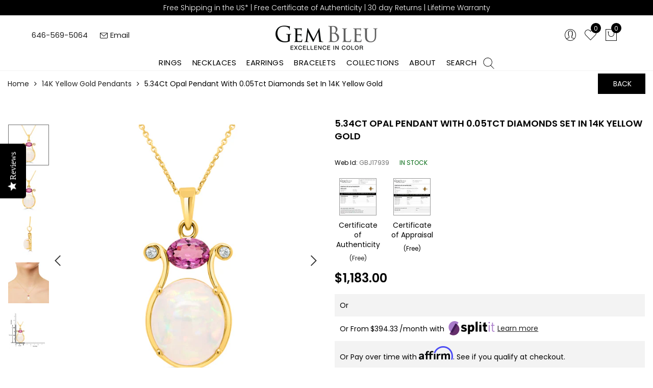

--- FILE ---
content_type: text/css
request_url: https://www.gembleu.com/cdn/shop/t/29/assets/head_css.css?v=112736174288474020561696337739
body_size: 28735
content:
@keyframes load-ani{to{-webkit-transform:rotate(360deg);transform:rotate(360deg)}}@-webkit-keyframes load-ani{to{-webkit-transform:rotate(360deg)}}@keyframes fadeIn{0%{opacity:0}to{opacity:1}}@-webkit-keyframes fadeIn{0%{opacity:0}to{opacity:1}}@-webkit-keyframes progress-bar-stripes{0%{background-position:0 0}to{background-position:40px 0}}@-moz-keyframes progress-bar-stripes{0%{background-position:0 0}to{background-position:40px 0}}@keyframes progress-bar-stripes{0%{background-position:0 0}to{background-position:40px 0}}html,body,div,span,applet,object,iframe,h1,h2,h3,h4,h5,h6,p,blockquote,pre,a,abbr,acronym,address,big,cite,code,del,dfn,em,img,ins,kbd,q,s,samp,small,strike,strong,sub,sup,tt,var,b,u,i,center,dl,dt,dd,ol,ul,li,fieldset,form,label,legend,table,caption,tbody,tfoot,thead,tr,th,td,article,aside,canvas,details,embed,figure,figcaption,footer,header,hgroup,menu,nav,output,ruby,section,summary,time,mark,audio,video{margin:0;padding:0;border:0;font-size:100%;font:inherit;vertical-align:baseline}article,aside,details,figcaption,figure,footer,header,hgroup,menu,nav,section{display:block}[class*=bg_color_]{background-color:#fff}body{font:400 .875em/1.75 Lato,Arial,Helvetica,sans-serif;color:#999;overflow-x:hidden}body:not(.document-ready) #jas-wrapper{overflow:hidden}ul{list-style:inside}ol{list-style:inside none decimal}ul ul,ol ol{padding-left:2rem}ol,ul{list-style:none}dfn,cite,em,i{font-style:italic}blockquote,q{quotes:none;background:#f1f1f1;padding:30px 25px 30px 60px;margin-bottom:20px;position:relative;font-family:Libre Baskerville,serif;font-style:italic;display:block}blockquote:before,q:before{position:absolute;content:"\201c";left:25px;top:0;font-size:50px;color:#999}blockquote p{margin-bottom:1.4736842105em}blockquote cite,blockquote small{color:#1a1a1a;display:block;font-size:16px;font-size:1rem;line-height:1.75}blockquote cite:before,blockquote small:before{content:"\2014\a0"}blockquote em,blockquote i,blockquote cite{font-style:normal}blockquote strong,blockquote b{font-weight:400}blockquote>:last-child{margin-bottom:0}blockquote p,q p{margin:0}dl{margin:0 0 1.75em}dt{font-weight:700}dd{margin:0 0 1.75em}table,th,td{border:1px solid #e3e3e3;vertical-align:middle}table{border-collapse:separate;border-spacing:0;border-width:1px 0 0 1px;margin:1.5em 0 1.75em;width:100%}caption,th,td{font-weight:400;text-align:left}th{border-width:0 1px 1px 0;font-weight:700}td{border-width:0 1px 1px 0}th,td{padding:15px}small{font-size:75%}address{font-style:italic;margin:0 0 1.75em}b,strong{font-weight:700}code,kbd,tt,var,samp,pre{font-family:Inconsolata,monospace}pre{border:1px solid #d1d1d1;font-size:16px;font-size:1rem;line-height:1.3125;margin:0 0 1.75em;max-width:100%;overflow:auto;padding:1.75em;white-space:pre;white-space:pre-wrap;word-wrap:break-word}code{background-color:#d1d1d1;padding:.125em .25em}abbr,acronym{border-bottom:1px dotted #d1d1d1;cursor:help}mark{background:#4d5959;padding:.125em .25em;text-decoration:none;color:#fff}big{font-size:125%}sub,sup{font-size:75%;line-height:0;position:relative;vertical-align:baseline}sup{top:-.5em}sub{bottom:-.25em}a{color:#222;transition:all .3s}a,a:hover,a:focus,a:active{text-decoration:none;outline:0}a:hover,a:active,a:focus{color:#b59677}em{font-style:italic;font-family:libre baskerville,serif}strong{font-weight:700}img{height:auto;max-width:100%;vertical-align:middle}h1,h2,h3,h4,h5,h6{margin:.65em 0 .5em;line-height:1.428;font-family:Montserrat,sans-serif;color:#222;letter-spacing:0}h1{margin:0;font-size:2.6179em}h2{font-size:2.0581em}h3{font-size:1.618em}h4{font-size:1.272em}h5{font-size:1em}h6{font-size:.7682em}p{margin-bottom:1.3em}h3.section-title{font-size:20px;font-weight:700;margin:0;text-transform:uppercase;text-align:center}.sub-title{font-family:Libre Baskerville,serif;font-style:italic;font-size:14px;color:#878787;font-weight:400;margin-top:0}button,input,select,textarea{font-family:inherit;font-size:inherit;line-height:inherit}input,button,textarea{transition:all .3s}input:focus,button:focus,textarea:focus{outline:0;box-shadow:none}input:not([type=radio]):not([type=checkbox]),button,select,a.button{height:40px;line-height:1}a.button{line-height:40px;display:inline-block;font-size:11px}input:not([type=submit]):not([type=checkbox]),textarea,select{border:1px solid #e3e3e3;font-size:13px;outline:0;padding:0 15px;color:#999;font-family:Lato,sans-serif;border-radius:0}input:not([type=submit]):not([type=checkbox]):focus,textarea:focus{border-color:#b59677}textarea{padding:15px}input[type=submit],button,a.button{cursor:pointer;border:0;text-transform:uppercase;padding:0 27px 0 30px;background:#b59677;color:#fff;border-radius:0}a.button-o,input.button-o,button.button-o{line-height:40px;display:inline-block;font-size:11px;cursor:pointer;border:1px solid #b59677;text-transform:uppercase;padding:0 27px 0 30px;color:#b59677;background:transparent}a.button-o:hover,input.button-o:hover,button.button-o:hover{border:1px solid #b59677;background:#b59677;color:#fff}a.button-o-w{line-height:40px;display:inline-block;font-size:11px;cursor:pointer;border:1px solid #fff;text-transform:uppercase;padding:0 27px 0 30px;color:#fff}a.button-o-w:hover{color:#fff}input[type=submit]:hover,button:hover,a.button:hover,input.get-rates.btn.button{opacity:.8}a.button:hover{color:#fff}button,input[type=submit]{-webkit-appearance:button}[disabled=disabled],input[disabled=disabled],button[disabled=disabled]{cursor:not-allowed;opacity:.5}::-webkit-input-placeholder{color:#c1c1c1}:-moz-placeholder{color:#c1c1c1}::-moz-placeholder{color:#c1c1c1}:-ms-input-placeholder{color:#c1c1c1}input:-webkit-autofill,input:-webkit-autofill:hover,input:-webkit-autofill:focus,input:-webkit-autofill:active{transition:background-color 5000s ease-in-out 0s;-webkit-box-shadow:0 0 0px 1000px #fff inset}@-moz-document url-prefix(){select:-moz-focusring,select::-moz-focus-inner{color:transparent!important;text-shadow:0 0 0 #999!important;background-image:none!important;border:0}}input:focus::-webkit-input-placeholder{color:transparent}input:focus::-moz-placeholder{color:transparent}input:focus:-ms-input-placeholder{color:transparent}*,*:before,*:after{-webkit-box-sizing:border-box;box-sizing:border-box}.clearfix:before,.clearfix:after{content:" ";display:table}.clearfix:after{clear:both}.screen-reader-text{clip:rect(1px,1px,1px,1px);height:1px;overflow:hidden;position:absolute!important;width:1px}.wrapper-boxed #jas-wrapper{background-color:#fff;max-width:1200px;margin:0 auto;box-shadow:0 1px 5px #bebebe42}.wrapper-boxed #jas-wrapper .jas-container{margin-right:auto;margin-left:auto;padding-left:15px;padding-right:15px}.wrapper-boxed #jas-header .header__mid,.wrapper-boxed.footer_sticky #jas-footer,.wrapper-boxed .gecko-cookies-popup,.wrapper-boxed .jas-sticky-nt-atc{max-width:1200px;left:auto;right:auto;width:100%}#jas-header.header-2 .header__mid .jas_div_logo_2{padding-right:1rem;padding-left:1rem}.jas-top-sidebar .yith-shopify-ajax-product-filter{width:25%;display:inline-table}.jas-carousel,.jas-group-carousel{visibility:hidden;opacity:0;transition:all .3s}.jas-carousel.slick-initialized,.jas-group-carousel.slick_loaded{visibility:visible;opacity:1}.custom_jewellery.about-shop{box-shadow:1px 1px 9px #0000002b;text-align:center;margin:-50px 20px 20px;padding:20px;z-index:2;background-color:#fff}.equal-nt [class*=lazyload]:before{content:"";display:block;height:0;width:100%}.equal-nt.ratio8_5 [class*=lazyload]:before{padding-top:62.5%}.equal-nt.ratio3_2 [class*=lazyload]:before{padding-top:66.66%}.equal-nt.ratio2_1 [class*=lazyload]:before{padding-top:50%}.equal-nt.ratio1_2 [class*=lazyload]:before{padding-top:200%}.equal-nt.ratio4_3 [class*=lazyload]:before{padding-top:75%}.equal-nt.ratio16_9 [class*=lazyload]:before{padding-top:56.25%}.equal-nt.ratio1_1 [class*=lazyload]:before{padding-top:100%}.equal-nt.ratio_nt [class*=lazyload]:before{padding-top:100%}.equal-nt.ratio2_3 [class*=lazyload]:before{padding-top:150%}.nt_bg_lz.lazyload,.nt_bg_lz.lazyloading{background-color:#f5f5f5;opacity:1;background-image:none!important}.equal-nt [class*=lazyload]{display:block;width:100%;height:100%;position:relative;background-repeat:no-repeat;background-size:cover}.equal-nt.nt_contain [class*=lazyload]{background-size:contain}.equal-nt .back-img[class*=lazyload]{position:absolute}.equal-nt.position_1 [class*=lazyload]{background-position:left top}.equal-nt.position_2 [class*=lazyload]{background-position:left center}.equal-nt.position_3 [class*=lazyload]{background-position:left bottom}.equal-nt.position_4 [class*=lazyload]{background-position:right top}.equal-nt.position_5 [class*=lazyload]{background-position:right center}.equal-nt.position_6 [class*=lazyload]{background-position:right bottom}.equal-nt.position_7 [class*=lazyload]{background-position:center top}.equal-nt.position_8 [class*=lazyload]{background-position:center center;background-size:contain}.equal-nt.position_9 [class*=lazyload]{background-position:center bottom}.jas-row{display:-webkit-flex;display:-ms-flexbox;display:flex;-webkit-flex:0 1 auto;-ms-flex:0 1 auto;-webkit-box-flex:0;flex:0 1 auto;-webkit-flex-direction:row;-ms-flex-direction:row;-webkit-box-orient:horizontal;-webkit-box-direction:normal;flex-direction:row;-webkit-flex-wrap:wrap;-ms-flex-wrap:wrap;flex-wrap:wrap;margin-right:-1rem;margin-left:-1rem}.flex{display:-webkit-flex;display:-ms-flexbox;display:-webkit-box;display:flex}.flex .grow{-webkit-flex:1 1 auto;-ms-flex:1 1 auto;-webkit-box-flex:1;flex:1 1 auto}.flex.column{-webkit-flex-direction:column;-ms-flex-direction:column;-webkit-box-orient:vertical;-webkit-box-direction:column;flex-direction:column}.jas-full{position:relative;width:100%}.jas-container,.jas-row.wide{margin:auto}.jas-container{max-width:100%}.jas-row.reverse{-webkit-flex-direction:row-reverse;-ms-flex-direction:row-reverse;-webkit-box-orient:horizontal;-webkit-box-direction:reverse;flex-direction:row-reverse}.jas-col.reverse{-webkit-flex-direction:column-reverse;-ms-flex-direction:column-reverse;-webkit-box-orient:vertical;-webkit-box-direction:reverse;flex-direction:column-reverse}.jas-col-xs,.jas-col-xs-1,.jas-col-xs-2,.jas-col-xs-3,.jas-col-xs-4,.jas-col-xs-5,.jas-col-xs-6,.jas-col-xs-7,.jas-col-xs-8,.jas-col-xs-9,.jas-col-xs-10,.jas-col-xs-11,.jas-col-xs-12{box-sizing:border-box;-webkit-flex:0 0 auto;-ms-flex:0 0 auto;-webkit-box-flex:0;flex:0 0 auto;padding-right:1rem;padding-left:1rem}.jas-col-xs{-webkit-flex-grow:1;-ms-flex-positive:1;-webkit-box-flex:1;flex-grow:1;-ms-flex-preferred-size:0;-webkit-flex-basis:0;flex-basis:0;max-width:100%}.jas-col-xs-1{-ms-flex-preferred-size:8.333%;-webkit-flex-basis:8.333%;flex-basis:8.333%;max-width:8.333%}.jas-col-xs-2{-ms-flex-preferred-size:16.666%;-webkit-flex-basis:16.666%;flex-basis:16.666%;max-width:16.666%}.jas-col-xs-3{-ms-flex-preferred-size:25%;-webkit-flex-basis:25%;flex-basis:25%;max-width:25%}.jas-col-xs-4{-ms-flex-preferred-size:33.333%;-webkit-flex-basis:33.333%;flex-basis:33.333%;max-width:33.333%}.jas-col-xs-5{-ms-flex-preferred-size:41.666%;-webkit-flex-basis:41.666%;flex-basis:41.666%;max-width:41.666%}.jas-col-xs-6{-ms-flex-preferred-size:50%;-webkit-flex-basis:50%;flex-basis:50%;max-width:50%}.jas-col-xs-7{-ms-flex-preferred-size:58.333%;-webkit-flex-basis:58.333%;flex-basis:58.333%;max-width:58.333%}.jas-col-xs-8{-ms-flex-preferred-size:66.666%;-webkit-flex-basis:66.666%;flex-basis:66.666%;max-width:66.666%}.jas-col-xs-9{-ms-flex-preferred-size:75%;-webkit-flex-basis:75%;flex-basis:75%;max-width:75%}.jas-col-xs-10{-ms-flex-preferred-size:83.333%;-webkit-flex-basis:83.333%;flex-basis:83.333%;max-width:83.333%}.jas-col-xs-11{-ms-flex-preferred-size:91.666%;-webkit-flex-basis:91.666%;flex-basis:91.666%;max-width:91.666%}.jas-col-xs-12{-ms-flex-preferred-size:100%;-webkit-flex-basis:100%;flex-basis:100%;max-width:100%}.jas-masonry .jas-col-xs-6,.categories-masonry .jas-col-xs-6{width:50%}.jas-masonry .jas-col-xs-12,.categories-masonry .jas-col-xs-12{width:100%}.jas-masonry .jas-col-md-12{width:100%;max-width:100%;flex-basis:100%}.jas-col-xs-offset-1{margin-left:8.333%}.jas-col-xs-offset-2{margin-left:16.666%}.jas-col-xs-offset-3{margin-left:25%}.jas-col-xs-offset-4{margin-left:33.333%}.jas-col-xs-offset-5{margin-left:41.666%}.jas-col-xs-offset-6{margin-left:50%}.jas-col-xs-offset-7{margin-left:58.333%}.jas-col-xs-offset-8{margin-left:66.666%}.jas-col-xs-offset-9{margin-left:75%}.jas-col-xs-offset-10{margin-left:83.333%}.jas-col-xs-offset-11{margin-left:91.666%}.start-xs{-webkit-justify-content:flex-start;-ms-flex-pack:start;-webkit-box-pack:start;justify-content:flex-start;text-align:start}.center-xs{-webkit-justify-content:center;-ms-flex-pack:center;-webkit-box-pack:center;justify-content:center;text-align:center}.end-xs{-webkit-justify-content:flex-end;-ms-flex-pack:end;-webkit-box-pack:end;justify-content:flex-end;text-align:end}.top-xs{-webkit-align-items:flex-start;-ms-flex-align:start;-webkit-box-align:start;align-items:flex-start}.middle-xs{-webkit-align-items:center;-ms-flex-align:center;-webkit-box-align:center;align-items:center}.bottom-xs{-webkit-align-items:flex-end;-ms-flex-align:end;-webkit-box-align:end;align-items:flex-end}.around-xs{-webkit-justify-content:space-around;-ms-flex-pack:distribute;justify-content:space-around}.between-xs{-webkit-justify-content:space-between;-ms-flex-pack:justify;-webkit-box-pack:justify;justify-content:space-between}.first-xs{-webkit-order:-1;-ms-flex-order:-1;-webkit-box-ordinal-group:0;order:-1}.last-xs{-webkit-order:1;-ms-flex-order:1;-webkit-box-ordinal-group:2;order:1}@media only screen and (min-width: 992px){.jas-container{width:46rem}.jas-masonry .jas-col-sm-4,.categories-masonry .jas-col-sm-4{width:33.333%}.jas-masonry .jas-col-sm-2,.categories-masonry .jas-col-sm-2{width:16.666%}.jas-masonry .jas-col-sm-3,.categories-masonry .jas-col-sm-3{width:25%}.template-collection .jas-masonry.metro .size-6~.jas-col-sm-4{-ms-flex-preferred-size:50%;-webkit-flex-basis:50%;flex-basis:50%;max-width:50%;width:50%}.template-collection .jas-masonry.metro .size-6~.jas-col-md-12{width:100%}.jas-masonry .jas-col-sm-6,.categories-masonry .jas-col-sm-6{width:50%}.jas-col-sm,.jas-col-sm-1,.jas-col-sm-2,.jas-col-sm-3,.jas-col-sm-4,.jas-col-sm-5,.jas-col-sm-6,.jas-col-sm-7,.jas-col-sm-8,.jas-col-sm-9,.jas-col-sm-10,.jas-col-sm-11,.jas-col-sm-12{box-sizing:border-box;-webkit-flex:0 0 auto;-ms-flex:0 0 auto;-webkit-box-flex:0;flex:0 0 auto;padding-right:1rem;padding-left:1rem}.jas-col-sm{-webkit-flex-grow:1;-ms-flex-positive:1;-webkit-box-flex:1;flex-grow:1;-ms-flex-preferred-size:0;-webkit-flex-basis:0;flex-basis:0;max-width:100%}.jas-col-sm-1{-ms-flex-preferred-size:8.333%;-webkit-flex-basis:8.333%;flex-basis:8.333%;max-width:8.333%}.jas-col-sm-2{-ms-flex-preferred-size:16.666%;-webkit-flex-basis:16.666%;flex-basis:16.666%;max-width:16.666%}.jas-col-sm-3{-ms-flex-preferred-size:25%;-webkit-flex-basis:25%;flex-basis:25%;max-width:25%}.jas-col-sm-4{-ms-flex-preferred-size:33.333%;-webkit-flex-basis:33.333%;flex-basis:33.333%;max-width:33.333%}.jas-col-sm-5{-ms-flex-preferred-size:41.666%;-webkit-flex-basis:41.666%;flex-basis:41.666%;max-width:41.666%}.jas-col-sm-6{-ms-flex-preferred-size:50%;-webkit-flex-basis:50%;flex-basis:50%;max-width:50%}.jas-top-sidebar .yith-shopify-ajax-product-filter{width:50%}.jas-col-sm-7{-ms-flex-preferred-size:58.333%;-webkit-flex-basis:58.333%;flex-basis:58.333%;max-width:58.333%}.jas-col-sm-8{-ms-flex-preferred-size:66.666%;-webkit-flex-basis:66.666%;flex-basis:66.666%;max-width:66.666%}.jas-col-sm-9{-ms-flex-preferred-size:75%;-webkit-flex-basis:75%;flex-basis:75%;max-width:75%}.jas-col-sm-10{-ms-flex-preferred-size:83.333%;-webkit-flex-basis:83.333%;flex-basis:83.333%;max-width:83.333%}.jas-col-sm-11{-ms-flex-preferred-size:91.666%;-webkit-flex-basis:91.666%;flex-basis:91.666%;max-width:91.666%}.jas-col-sm-12{-ms-flex-preferred-size:100%;-webkit-flex-basis:100%;flex-basis:100%;max-width:100%}.jas-col-sm-offset-1{margin-left:8.333%}.jas-col-sm-offset-2{margin-left:16.666%}.jas-col-sm-offset-3{margin-left:25%}.jas-col-sm-offset-4{margin-left:33.333%}.jas-col-sm-offset-5{margin-left:41.666%}.jas-col-sm-offset-6{margin-left:50%}.jas-col-sm-offset-7{margin-left:58.333%}.jas-col-sm-offset-8{margin-left:66.666%}.jas-col-sm-offset-9{margin-left:75%}.jas-col-sm-offset-10{margin-left:83.333%}.jas-col-sm-offset-11{margin-left:91.666%}.start-sm{-webkit-justify-content:flex-start;-ms-flex-pack:start;-webkit-box-pack:start;justify-content:flex-start;text-align:start}.center-sm{-webkit-justify-content:center;-ms-flex-pack:center;-webkit-box-pack:center;justify-content:center;text-align:center}.end-sm{-webkit-justify-content:flex-end;-ms-flex-pack:end;-webkit-box-pack:end;justify-content:flex-end;text-align:end}.top-sm{-webkit-align-items:flex-start;-ms-flex-align:start;-webkit-box-align:start;align-items:flex-start}.middle-sm{-webkit-align-items:center;-ms-flex-align:center;-webkit-box-align:center;align-items:center}.bottom-sm{-webkit-align-items:flex-end;-ms-flex-align:end;-webkit-box-align:end;align-items:flex-end}.around-sm{-webkit-justify-content:space-around;-ms-flex-pack:distribute;justify-content:space-around}.between-sm{-webkit-justify-content:space-between;-ms-flex-pack:justify;-webkit-box-pack:justify;justify-content:space-between}.first-sm{-webkit-order:-1;-ms-flex-order:-1;-webkit-box-ordinal-group:0;order:-1}.last-sm{-webkit-order:1;-ms-flex-order:1;-webkit-box-ordinal-group:2;order:1}}@media only screen and (min-width: 62em){.jas-container{width:61rem}.jas-masonry .jas-col-md-2,.categories-masonry .jas-col-md-3{width:16.666%}.jas-masonry .jas-col-md-3,.categories-masonry .jas-col-md-3{width:25%}.jas-masonry .jas-col-md-4,.categories-masonry .jas-col-md-4{width:33.333%}.jas-masonry .jas-col-md-6,.categories-masonry .jas-col-md-6{width:50%}.grid-sizer.size-3{width:25%}.grid-sizer.size-4{width:33.3%}.grid-sizer.size-6{width:50%}.grid-sizer.size-15{width:20%}.custom_jewellery.about-shop{text-align:left;box-shadow:1px 1px 9px #0000002b;margin:20px 0 20px -80px;padding:40px;background-color:#fff}.jas-col-md,.jas-col-md-1,.jas-col-md-2,.jas-col-md-3,.jas-col-md-4,.jas-col-md-5,.jas-col-md-6,.jas-col-md-7,.jas-col-md-8,.jas-col-md-9,.jas-col-md-10,.jas-col-md-11,.jas-col-md-12{box-sizing:border-box;-webkit-flex:0 0 auto;-ms-flex:0 0 auto;-webkit-box-flex:0;flex:0 0 auto;padding-right:1rem;padding-left:1rem}.jas-col-md{-webkit-flex-grow:1;-ms-flex-positive:1;-webkit-box-flex:1;flex-grow:1;-ms-flex-preferred-size:0;-webkit-flex-basis:0;flex-basis:0;max-width:100%}.jas-col-md-1{-ms-flex-preferred-size:8.333%;-webkit-flex-basis:8.333%;flex-basis:8.333%;max-width:8.333%}.jas-col-md-2{-ms-flex-preferred-size:16.666%;-webkit-flex-basis:16.666%;flex-basis:16.666%;max-width:16.666%}.jas-col-md-3{-ms-flex-preferred-size:25%;-webkit-flex-basis:25%;flex-basis:25%;max-width:25%}.jas-col-md-15{-ms-flex-preferred-size:20%;-webkit-flex-basis:20%;flex-basis:20%;max-width:20%}.jas-col-md-4{-ms-flex-preferred-size:33.333%;-webkit-flex-basis:33.333%;flex-basis:33.333%;max-width:33.333%}.jas-col-md-5{-ms-flex-preferred-size:41.666%;-webkit-flex-basis:41.666%;flex-basis:41.666%;max-width:41.666%}.jas-col-md-6{-ms-flex-preferred-size:50%;-webkit-flex-basis:50%;flex-basis:50%;max-width:50%}.jas-col-md-7{-ms-flex-preferred-size:58.333%;-webkit-flex-basis:58.333%;flex-basis:58.333%;max-width:58.333%}.jas-col-md-8{-ms-flex-preferred-size:66.666%;-webkit-flex-basis:66.666%;flex-basis:66.666%;max-width:66.666%}.jas-col-md-9{-ms-flex-preferred-size:75%;-webkit-flex-basis:75%;flex-basis:75%;max-width:75%}.jas-col-md-10{-ms-flex-preferred-size:83.333%;-webkit-flex-basis:83.333%;flex-basis:83.333%;max-width:83.333%}.jas-col-md-11{-ms-flex-preferred-size:91.666%;-webkit-flex-basis:91.666%;flex-basis:91.666%;max-width:91.666%}.jas-col-md-12{-ms-flex-preferred-size:100%;-webkit-flex-basis:100%;flex-basis:100%;max-width:100%}.jas-col-md-offset-1{margin-left:8.333%}.jas-col-md-offset-2{margin-left:16.666%}.jas-col-md-offset-3{margin-left:25%}.jas-col-md-offset-4{margin-left:33.333%}.jas-col-md-offset-5{margin-left:41.666%}.jas-col-md-offset-6{margin-left:50%}.jas-col-md-offset-7{margin-left:58.333%}.jas-col-md-offset-8{margin-left:66.666%}.jas-col-md-offset-9{margin-left:75%}.jas-col-md-offset-10{margin-left:83.333%}.jas-col-md-offset-11{margin-left:91.666%}.start-md{-webkit-justify-content:flex-start;-ms-flex-pack:start;-webkit-box-pack:start;justify-content:flex-start;text-align:start}.center-md{-webkit-justify-content:center;-ms-flex-pack:center;-webkit-box-pack:center;justify-content:center;text-align:center}.end-md{-webkit-justify-content:flex-end;-ms-flex-pack:end;-webkit-box-pack:end;justify-content:flex-end;text-align:end}.top-md{-webkit-align-items:flex-start;-ms-flex-align:start;-webkit-box-align:start;align-items:flex-start}.middle-md{-webkit-align-items:center;-ms-flex-align:center;-webkit-box-align:center;align-items:center}.bottom-md{-webkit-align-items:flex-end;-ms-flex-align:end;-webkit-box-align:end;align-items:flex-end}.around-md{-webkit-justify-content:space-around;-ms-flex-pack:distribute;justify-content:space-around}.between-md{-webkit-justify-content:space-between;-ms-flex-pack:justify;-webkit-box-pack:justify;justify-content:space-between}.first-md{-webkit-order:-1;-ms-flex-order:-1;-webkit-box-ordinal-group:0;order:-1}.last-md{-webkit-order:1;-ms-flex-order:1;-webkit-box-ordinal-group:2;order:1}.hide-md,.pe-7s-close.hide-md{display:none}}@media only screen and (min-width: 75em){.jas-container{width:73.125rem}.jas-col-lg,.jas-col-lg-1,.jas-col-lg-2,.jas-col-lg-3,.jas-col-lg-4,.jas-col-lg-5,.jas-col-lg-6,.jas-col-lg-7,.jas-col-lg-8,.jas-col-lg-9,.jas-col-lg-10,.jas-col-lg-11,.jas-col-lg-12{box-sizing:border-box;-webkit-flex:0 0 auto;-ms-flex:0 0 auto;-webkit-box-flex:0;flex:0 0 auto;padding-right:1rem;padding-left:1rem}.jas-col-lg{-webkit-flex-grow:1;-ms-flex-positive:1;-webkit-box-flex:1;flex-grow:1;-ms-flex-preferred-size:0;-webkit-flex-basis:0;flex-basis:0;max-width:100%}.jas-col-lg-1{-ms-flex-preferred-size:8.333%;-webkit-flex-basis:8.333%;flex-basis:8.333%;max-width:8.333%}.jas-col-lg-2{-ms-flex-preferred-size:16.666%;-webkit-flex-basis:16.666%;flex-basis:16.666%;max-width:16.666%}.jas-col-lg-3{-ms-flex-preferred-size:25%;-webkit-flex-basis:25%;flex-basis:25%;max-width:25%}.jas-col-lg-4{-ms-flex-preferred-size:33.333%;-webkit-flex-basis:33.333%;flex-basis:33.333%;max-width:33.333%}.jas-col-lg-5{-ms-flex-preferred-size:41.666%;-webkit-flex-basis:41.666%;flex-basis:41.666%;max-width:41.666%}.jas-col-lg-6{-ms-flex-preferred-size:50%;-webkit-flex-basis:50%;flex-basis:50%;max-width:50%}.jas-col-lg-7{-ms-flex-preferred-size:58.333%;-webkit-flex-basis:58.333%;flex-basis:58.333%;max-width:58.333%}.jas-col-lg-8{-ms-flex-preferred-size:66.666%;-webkit-flex-basis:66.666%;flex-basis:66.666%;max-width:66.666%}.jas-col-lg-9{-ms-flex-preferred-size:75%;-webkit-flex-basis:75%;flex-basis:75%;max-width:75%}.jas-col-lg-10{-ms-flex-preferred-size:83.333%;-webkit-flex-basis:83.333%;flex-basis:83.333%;max-width:83.333%}.jas-col-lg-11{-ms-flex-preferred-size:91.666%;-webkit-flex-basis:91.666%;flex-basis:91.666%;max-width:91.666%}.jas-col-lg-12{-ms-flex-preferred-size:100%;-webkit-flex-basis:100%;flex-basis:100%;max-width:100%}.jas-col-lg-offset-1{margin-left:8.333%}.jas-col-lg-offset-2{margin-left:16.666%}.jas-col-lg-offset-3{margin-left:25%}.jas-col-lg-offset-4{margin-left:33.333%}.jas-col-lg-offset-5{margin-left:41.666%}.jas-col-lg-offset-6{margin-left:50%}.jas-col-lg-offset-7{margin-left:58.333%}.jas-col-lg-offset-8{margin-left:66.666%}.jas-col-lg-offset-9{margin-left:75%}.jas-col-lg-offset-10{margin-left:83.333%}.jas-col-lg-offset-11{margin-left:91.666%}.start-lg{-webkit-justify-content:flex-start;-ms-flex-pack:start;-webkit-box-pack:start;justify-content:flex-start;text-align:start}.center-lg{-webkit-justify-content:center;-ms-flex-pack:center;-webkit-box-pack:center;justify-content:center;text-align:center}.end-lg{-webkit-justify-content:flex-end;-ms-flex-pack:end;-webkit-box-pack:end;justify-content:flex-end;text-align:end}.top-lg{-webkit-align-items:flex-start;-ms-flex-align:start;-webkit-box-align:start;align-items:flex-start}.middle-lg{-webkit-align-items:center;-ms-flex-align:center;-webkit-box-align:center;align-items:center}.bottom-lg{-webkit-align-items:flex-end;-ms-flex-align:end;-webkit-box-align:end;align-items:flex-end}.around-lg{-webkit-justify-content:space-around;-ms-flex-pack:distribute;justify-content:space-around}.between-lg{-webkit-justify-content:space-between;-ms-flex-pack:justify;-webkit-box-pack:justify;justify-content:space-between}.first-lg{-webkit-order:-1;-ms-flex-order:-1;-webkit-box-ordinal-group:0;order:-1}.last-lg{-webkit-order:1;-ms-flex-order:1;-webkit-box-ordinal-group:2;order:1}}.grid-sizer{min-height:1px;float:left;position:absolute}.template-collection .grid-sizer.size-4{width:33.3%}.template-collection .grid-sizer.size-6{width:50%}.mg__0{margin:0}.mt__0{margin-top:0}.mb__0{margin-bottom:0}.mt__5{margin-top:5px}.mt__10{margin-top:10px}.mt__15{margin-top:15px}.mt__20{margin-top:20px}.mt__25{margin-top:25px}.mt__30{margin-top:30px}.mt__35{margin-top:35px}.mt__40{margin-top:40px}.mt__45{margin-top:45px}.mt__50{margin-top:50px}.mt__55{margin-top:55px}.mt__65{margin-top:65px}.mt__70{margin-top:70px}.mt__75{margin-top:75px}.mt__80{margin-top:80px}.mt__85{margin-top:85px}.mt__90{margin-top:90px}.mt__95{margin-top:95px}.mt__100{margin-top:100px}.mr__5{margin-right:5px}.mr__10{margin-right:10px}.mr__15{margin-right:15px}.mr__20{margin-right:20px}.mr__25{margin-right:25px}.mr__30{margin-right:30px}.mr__35{margin-right:35px}.mr__40{margin-right:40px}.mr__45{margin-right:45px}.mr__50{margin-right:50px}.mr__55{margin-right:55px}.mr__60{margin-right:60px}.mr__65{margin-right:65px}.mr__70{margin-right:70px}.mr__75{margin-right:75px}.mr__80{margin-right:80px}.mr__85{margin-right:85px}.mr__90{margin-right:90px}.mr__95{margin-right:95px}.mr__100{margin-right:100px}.mb__5{margin-bottom:5px}.mb__10{margin-bottom:10px}.mb__15{margin-bottom:15px}.mb__20{margin-bottom:20px}.mb__25{margin-bottom:25px}.mb__30{margin-bottom:30px}.mb__35{margin-bottom:35px}.mb__40{margin-bottom:40px}.mb__45{margin-bottom:45px}.mb__50{margin-bottom:50px}.mb__55{margin-bottom:55px}.mb__65{margin-bottom:65px}.mb__70{margin-bottom:70px}.mb__75{margin-bottom:75px}.mb__80{margin-bottom:80px}.mb__85{margin-bottom:85px}.mb__90{margin-bottom:90px}.mb__95{margin-bottom:95px}.mb__100{margin-bottom:100px}.ml__5{margin-left:5px}.ml__10{margin-left:10px}.ml__15{margin-left:15px}.ml__20{margin-left:20px}.ml__25{margin-left:25px}.ml__30{margin-left:30px}.ml__35{margin-left:35px}.ml__40{margin-left:40px}.ml__45{margin-left:45px}.ml__50{margin-left:50px}.ml__55{margin-left:55px}.ml__60{margin-left:60px}.ml__65{margin-left:65px}.ml__70{margin-left:70px}.ml__75{margin-left:75px}.ml__80{margin-left:80px}.ml__85{margin-left:85px}.ml__90{margin-left:90px}.ml__95{margin-left:95px}.ml__100{margin-left:100px}.pd__0{padding:0}.pt__5{padding-top:5px}.pt__10{padding-top:10px}.pt__15{padding-top:15px}.pt__20{padding-top:20px}.pt__25{padding-top:25px}.pt__30{padding-top:30px}.pt__35{padding-top:35px}.pt__40{padding-top:40px}.pt__45{padding-top:45px}.pt__50{padding-top:50px}.pt__55{padding-top:55px}.pt__60{padding-top:60px}.pt__65{padding-top:65px}.pt__70{padding-top:70px}.pt__75{padding-top:75px}.pt__80{padding-top:80px}.pt__85{padding-top:85px}.pt__90{padding-top:90px}.pt__95{padding-top:95px}.pt__100{padding-top:100px}.pr__0{padding-right:0}.pr__5{padding-right:5px}.pr__10{padding-right:10px}.pr__15{padding-right:15px}.pr__20{padding-right:20px}.pr__25{padding-right:25px}.pr__30{padding-right:30px}.pr__35{padding-right:35px}.pr__40{padding-right:40px}.pr__45{padding-right:45px}.pr__50{padding-right:50px}.pr__55{padding-right:55px}.pr__60{padding-right:60px}.pr__65{padding-right:65px}.pr__70{padding-right:70px}.pr__75{padding-right:75px}.pr__80{padding-right:80px}.pr__85{padding-right:85px}.pr__90{padding-right:90px}.pr__95{padding-right:95px}.pr__100{padding-right:100px}.pb__0{padding-bottom:0}.pb__5{padding-bottom:5px}.pb__10{padding-bottom:10px}.pb__15{padding-bottom:15px}.pb__20{padding-bottom:20px}.pb__25{padding-bottom:25px}.pb__30{padding-bottom:30px}.pb__35{padding-bottom:35px}.pb__40{padding-bottom:40px}.pb__45{padding-bottom:45px}.pb__50{padding-bottom:50px}.pb__55{padding-bottom:55px}.pb__60{padding-bottom:60px}.pb__65{padding-bottom:65px}.pb__70{padding-bottom:70px}.pb__75{padding-bottom:75px}.pb__80{padding-bottom:80px}.pb__85{padding-bottom:85px}.pb__90{padding-bottom:90px}.pb__95{padding-bottom:95px}.pb__100{padding-bottom:100px}.pl__0{padding-left:0}.pl__5{padding-left:5px}.pl__10{padding-left:10px}.pl__15{padding-left:15px}.pl__20{padding-left:20px}.pl__25{padding-left:25px}.pl__30{padding-left:30px}.pl__35{padding-left:35px}.pl__40{padding-left:40px}.pl__45{padding-left:45px}.pl__50{padding-left:50px}.pl__55{padding-left:55px}.pl__60{padding-left:60px}.pl__65{padding-left:65px}.pl__70{padding-left:70px}.pl__75{padding-left:75px}.pl__80{padding-left:80px}.pl__85{padding-left:85px}.pl__90{padding-left:90px}.pl__95{padding-left:95px}.pl__100{padding-left:100px}.w__100{width:100%}.h__100{height:100%}.jas__100{width:100%!important}.br__50{-ms-border-radius:50%;border-radius:50%}.fs__10{font-size:10px}.fs__12{font-size:12px}.fs__13{font-size:13px}.fs__14,.fa{font-size:14px}.fs__16{font-size:16px}.fs__18{font-size:18px}.fs__20{font-size:20px}.fs__25{font-size:25px}.fs__30{font-size:30px}.fs__50{font-size:50px}.fs__60{font-size:60px}.db{display:block}.dn{display:none}.dib{display:inline-block}.tl{text-align:left}.tc{text-align:center}.tr{text-align:right}.fl{float:left}.fr{float:right}.pa{position:absolute}.pr{position:relative}.pf{position:fixed}.pa-center{position:absolute;top:50%;left:50%;margin:0;white-space:nowrap;-webkit-transform:translate3D(-50%,-50%,0);-moz-transform:translate3D(-50%,-50%,0);-ms-transform:translate3D(-50%,-50%,0);-o-transform:translate3D(-50%,-50%,0);transform:translate3D(-50%,-50%,0)}.pa-bt{position:absolute;bottom:60px;left:40px}.pa-top{position:absolute;top:60px;left:60px}.cb{color:#000}.cd{color:#222}.cp,.chp:hover,.jas-currency ul a.selected{color:#b59677}.cw,.bghp:hover,.bghp:active,.bghp:focus{color:#fff}.cg{color:#878787}.cgreen,.chg:hover{color:#90c11a}.fwsb{font-weight:600}.bgb{background:#000}.bgbl{background:#3e3e3e}.bgp,.bghp:hover{background:#b59677}.bgd{background:#4d5959}.tu{text-transform:uppercase}.fwb{font-weight:700}.ls__1{letter-spacing:1px}.ls__2{letter-spacing:2px}.ls__3{letter-spacing:3px}.ls__4{letter-spacing:4px}.ls__5{letter-spacing:5px}.ts__03{transition:all .3s}.ts__04{transition:all .4s}.ts__05{transition:all .5s}.lh__1{line-height:1}.f__lato{font-family:Lato,sans-serif}.f__mont{font-family:Montserrat,sans-serif}.f__libre{font-family:Libre Baskerville,serif;font-style:italic}.oh{overflow:hidden}.bdt{border-top:2px solid #f3f3f3}.bdb{border-bottom:2px solid #f3f3f3}.slick-slider{position:relative;display:block;box-sizing:border-box;-webkit-user-select:none;-moz-user-select:none;-ms-user-select:none;user-select:none;-webkit-touch-callout:none;-khtml-user-select:none;-ms-touch-action:pan-y;touch-action:pan-y;-webkit-tap-highlight-color:transparent}.slick-slider .slick-track,.slick-slider .slick-list{-webkit-transform:translate3d(0,0,0);-moz-transform:translate3d(0,0,0);-ms-transform:translate3d(0,0,0);-o-transform:translate3d(0,0,0);transform:translateZ(0)}.p-nav-outside .slick-slide img{width:100%}.p-nav-outside .slick-slide:not(:last-child){margin-right:10px;margin-bottom:10px}.categories-space-0{margin-left:0;margin-right:0}.categories-space-0 .jas-item-category{padding-left:0;padding-right:0;margin-bottom:0}.categories-space-2{margin-left:-1px;margin-right:-1px}.categories-space-2 .jas-item-category{padding-left:1px;padding-right:1px;margin-bottom:2px}.categories-space-6{margin-left:-3px;margin-right:-3px}.categories-space-6 .jas-item-category{padding-left:3px;padding-right:3px;margin-bottom:6px}.categories-space-10{margin-left:-5px;margin-right:-5px}.categories-space-10 .jas-item-category{padding-left:5px;padding-right:5px;margin-bottom:10px}.categories-space-20{margin-left:-10px;margin-right:-10px}.categories-space-20 .jas-item-category{padding-left:10px;padding-right:10px;margin-bottom:20px}.categories-space-30{margin-left:-15px;margin-right:-15px}.categories-space-30 .jas-item-category{padding-left:15px;padding-right:15px;margin-bottom:30px}.jas-cat-thumb img,.jas-item-category .jas-cat-url{width:100%}.jas-item-category{margin-bottom:30px}.jas-item-category.jas-cat-url-overlay{position:absolute;top:0;left:0;right:0;bottom:0}.categories-style-carousel .vc_carousel_container{margin-left:0;margin-right:0}.categories-style-carousel .vc_carousel_container .owl-carousel-item-inner{padding-left:0;padding-right:0}.jas_cat_default .jas-cat-content{position:relative;overflow:hidden;text-align:center}.jas_cat_default .jas-cat-content>a{display:block;backface-visibility:hidden;-webkit-backface-visibility:hidden;perspective:800px;-webkit-perspective:800px;-webkit-transition:all .6s ease-in-out;-moz-transition:all .6s ease-in-out;-o-transition:all .6s ease-in-out;transition:all .6s ease-in-out}.jas_cat_default .jat-cat-pr-count{display:none}.jas_cat_default .hover-wrap{position:absolute;bottom:20px;left:50%;box-shadow:1px 1px 3px #88888830;background-color:#fff;transform:translate(-50%);-webkit-transform:translateX(-50%);-moz-transform:translateX(-50%);-o-transform:translateX(-50%)}.jas_cat_default .hover-wrap h3{color:#222;font-size:14px;font-weight:600;padding:12px 20px;min-width:150px;text-align:center;margin:0;-webkit-transition:all .3s ease;-moz-transition:all .3s ease;-o-transition:all .3s ease;transition:all .3s ease}.jas_cat_default .hover-wrap h3 .count{display:none}.jas_cat_default .hover-wrap>a:not(.jas-cat-url-overlay){display:none}.jas_cat_default:hover>.jas-cat-content>a{transform:scale(1.11);-webkit-transform:scale(1.11);-o-transform:scale(1.11);-moz-transform:scale(1.11)}.jas_cat_alt .jas-cat-content{text-align:center}.jas_cat_alt .jas-cat-url{position:relative;display:block;overflow:hidden;background-color:#000;color:#fff;margin-bottom:10px;backface-visibility:hidden;-webkit-backface-visibility:hidden;perspective:800px;-webkit-perspective:800px}.jas_cat_alt .jas-cat-thumb{margin:-2px;-webkit-transition:all .6s ease;-moz-transition:all .6s ease;-o-transition:all .6s ease;transition:all .6s ease}.jas_cat_alt .jat-cat-pr-count{position:absolute;top:0;bottom:0;right:0;left:0;color:#fff;text-transform:uppercase;font-weight:600;font-size:16px;opacity:0;visibility:hidden;display:flexbox;display:flex;display:-webkit-flex;display:-ms-flex;justify-content:center;-webkit-justify-content:center;-ms-justify-content:center;align-items:center;-webkit-align-items:center;-ms-align-items:center;-webkit-transition:all .5s ease;-moz-transition:all .5s ease;-o-transition:all .5s ease;transition:all .5s ease}.jas_cat_alt .jas-cat-url-overlay{display:none}.jas_cat_alt .hover-wrap>h3{font-size:22px;margin-bottom:10px}.jas_cat_alt .hover-wrap>a:not(.jas-cat-url-overlay){color:#8a8a8a;border-bottom:1px solid #e6e6e6;text-decoration:none}.jas_cat_alt .hover-wrap>a:not(.jas-cat-url-overlay):hover{border-color:#bdbdbd}.jas_cat_alt:hover .jas-cat-thumb{opacity:.6;transform:scale(1.11);-webkit-transform:scale(1.11);-o-transform:scale(1.11);-moz-transform:scale(1.11)}.jas_cat_alt:hover .jat-cat-pr-count{opacity:1;visibility:visible}.jas_cat_center .jas-cat-content{position:relative;display:-webkit-flex;display:-ms-flex;display:flex;-webkit-justify-content:center;-ms-justify-content:center;justify-content:center;-webkit-align-items:center;-ms-align-items:center;align-items:center;text-align:center;text-transform:uppercase}.jas_cat_center .jas-cat-url{display:block;overflow:hidden;background-color:#000}.jas_cat_center .jas-cat-thumb{margin:-2px;opacity:.9;backface-visibility:hidden;-webkit-backface-visibility:hidden;perspective:800px;-webkit-perspective:800px;-webkit-transition:all .3s ease;-moz-transition:all .3s ease;-o-transition:all .3s ease;transition:all .3s ease}.jas_cat_center .jat-cat-pr-count{display:none}.jas_cat_center .hover-wrap{position:absolute;top:0;left:0;right:0;bottom:0;padding:15px;display:flexbox;display:-webkit-flex;display:-ms-flex;display:flex;-webkit-justify-content:center;-ms-justify-content:center;justify-content:center;-webkit-align-items:center;-ms-align-items:center;align-items:center;-webkit-flex-direction:column;-ms-flex-direction:column;flex-direction:column;-webkit-transition:all .3s ease;-moz-transition:all .3s ease;-o-transition:all .3s ease;transition:all .3s ease}.jas_cat_center .hover-wrap>h3{margin-bottom:0;font-size:22px;color:#fff;font-weight:700;cursor:default}.jas_cat_center .hover-wrap>a{opacity:0;visibility:hidden;margin-bottom:-20px;line-height:20px;font-size:12px;text-decoration:none;color:#fffc}.jas_cat_center .hover-wrap>a:hover{color:#fff9}.jas_cat_center .hover-wrap .jas-cat-url-overlay{margin:0}.type_slideshow .slick-dotted.slick-slider{margin-bottom:0}.jas_cat_center:hover .jas-cat-thumb{opacity:.6}.jas_cat_center:hover .hover-wrap{-webkit-transform:translateY(-15px);-moz-transform:translateY(-15px);-o-transform:translateY(-15px);transform:translateY(-15px)}.jas_cat_center:hover .hover-wrap>a{opacity:1;visibility:visible;z-index:4}.categories-style-masonry-first .jas_cat_center:first-child .hover-wrap h3{font-size:26px}.jas_cat_bottom .jas-cat-url-overlay,.product-category-gecko .jas-cat-url-overlay,.jas_cat_default .jas-cat-url-overlay,.jas_cat_center .jas-cat-url-overlay{position:absolute;top:0;left:0;right:0;bottom:0}.jas_cat_bottom .jat-cat-pr-count,a.pswp__share--download,.jas_cat_bottom .hover-wrap>a:not(.jas-cat-url-overlay),.product-category-gecko .jat-cat-pr-count{display:none}.jas_cat_bottom .hover-wrap{text-align:center;box-shadow:0 1px 3px #88888830;background-color:#fff}.jas_cat_bottom .hover-wrap h3{margin:0;padding:12px 25px;line-height:1.4;color:#000;font-size:16px;text-transform:none;-webkit-transition:all .3s ease;-moz-transition:all .3s ease;-o-transition:all .3s ease;transition:all .3s ease}.jas_cat_bottom .jas-cat-content>a,.product-category-gecko .jas-cat-content>a{position:relative;overflow:hidden;text-align:center;display:block}.jas_cat_bottom .jas-cat-content .jas-cat-thumb,.product-category-gecko .jas-cat-content .jas-cat-thumb{backface-visibility:hidden;-webkit-backface-visibility:hidden;perspective:800px;-webkit-perspective:800px;-webkit-transition:all .6s ease-in-out;-moz-transition:all .6s ease-in-out;-o-transition:all .6s ease-in-out;transition:all .6s ease-in-out}.jas_cat_bottom:hover .jas-cat-content .jas-cat-thumb,.product-category-gecko:hover .jas-cat-content .jas-cat-thumb{transform:scale(1.11);-webkit-transform:scale(1.11);-o-transform:scale(1.11);-moz-transform:scale(1.11)}.type_jas_shipping .jas-service .content p{letter-spacing:0}.product-category-gecko h3{color:#4d5959;font-size:20px;text-transform:uppercase;padding-bottom:0;margin:0;font-weight:400;pointer-events:none}.product-category-gecko .hover-wrap{position:absolute;top:25px;left:40px;font-size:20px;text-transform:uppercase;margin:0;font-weight:400;line-height:normal}.product-category-gecko .hover-wrap a{text-transform:none;font-family:Libre Baskerville,Georgia,serif;font-style:italic;font-size:14px;color:#999}.product-category-gecko .hover-wrap a:not(.jas-cat-url-overlay):after{content:"\f178";display:inline-block;margin-left:5px;font-family:FontAwesome;font-size:14px;color:#999;-webkit-transition:all .3s;-moz-transition:all .3s;-ms-transition:all .3s;-o-transition:all .3s;transition:all .3s}.product-category-gecko:hover .hover-wrap a:not(.jas-cat-url-overlay):after{margin-left:10px}.wishlist_table a.button{white-space:nowrap;width:100%;margin:0;display:block;text-align:center}.wishlist_table tr td.product-stock-status span.wishlist-in-stock{color:#297e29}.wishlist_table tr td.product-stock-status span.wishlist-out-of-stock{color:#ff3e11}.wishlist_table td.product-stock-status{text-align:center}table.wishlist_table tr td.product-thumbnail img{max-width:70px}img.lazyload{width:100%}.header__search.pf{position:fixed;display:none}.cursor-pointer{cursor:pointer}.jas-full-height{min-height:100vh}.jas-background-overlay{position:relative;justify-content:center;-webkit-align-items:center;-ms-flex-align:center;-webkit-box-align:center;-webkit-align-content:center;-ms-flex-line-pack:center;align-content:center;align-items:center;background-position:center!important;background-repeat:no-repeat!important;background-size:cover!important}.jas_video-bg{height:100%;overflow:hidden;pointer-events:none;position:absolute;top:0;left:0;width:100%;z-index:0}.jas_video-bg iframe{max-width:1000%}.type_jas_banner_collection .banner_pr,.jas_nt_bg{background-position:center;background-repeat:no-repeat;background-size:cover}.jas_empty_space{height:120px}.type_jas_banner_collection .jas_class_pr{padding:60px 90px 90px 75px}.type_jas_banner_collection .jas_class_pr.one{padding-left:90px;padding-right:75px}.banner_pr.lazyload,.banner_pr.lazyloading,.jas_nt_bg.lazyload,.jas_nt_bg.lazyloading{opacity:1;background-image:none!important}.banner_pr.lazyloaded .jas-wrap-lazy:after,.jas_nt_bg.lazyloaded .jas-wrap-lazy:after{opacity:0;visibility:hidden}.type_jas_the_look_owl .slick-dots{position:static}.gecko-parallax{background-size:cover;background-repeat:no-repeat;background-position:center}.jas-banner-parallax{position:relative;overflow:hidden;opacity:1!important;-webkit-align-content:center;-ms-flex-line-pack:center;align-content:center;background-size:cover;background-repeat:no-repeat;background-position:center}.jas-banner-parallax>*{position:relative;z-index:1}.jas-banner-parallax .jas_parallax-inner{pointer-events:none;position:absolute;left:0;right:0;top:0;background-attachment:scroll;background-color:transparent;background-image:inherit;background-size:cover;z-index:0;background-position:50% 0}.jas-z-index_44{z-index:44}.jas_div_logo .jas-branding{padding:10px 0}.jas_background-overlay:after{content:"";width:100%;height:100%!important;position:absolute;overflow:hidden;background:#00000080;visibility:visible!important;display:block!important;top:0;left:0;clear:both}.jas_parallax-overlay{opacity:0;visibility:hidden}@keyframes blink{0%{opacity:1}50%{opacity:0}to{opacity:1}}@-webkit-keyframes blink{0%{opacity:1}50%{opacity:0}to{opacity:1}}@-moz-keyframes blink{0%{opacity:1}50%{opacity:0}to{opacity:1}}.typed-cursor{opacity:1;-webkit-animation:blink .7s infinite;-moz-animation:blink .7s infinite;animation:blink .7s infinite}.jas-sc-instagram.instagram-with-spaces-10,.jas-sc-instagram.instagram-with-spaces-10.slick-dotted.slick-slider{margin:-5px}.jas-sc-instagram.instagram-with-spaces-3,.jas-sc-instagram.instagram-with-spaces-3.slick-dotted.slick-slider{margin:-1.5px}.jas-sc-instagram.instagram-with-spaces-6,.jas-sc-instagram.instagram-with-spaces-6.slick-dotted.slick-slider{margin:-3px}.jas-sc-instagram.instagram-rounded a{border-radius:50%}.jas-sc-instagram.instagram-with-spaces-10 .item{padding:5px}.jas-sc-instagram.instagram-with-spaces-6 .item{padding:3px}.jas-sc-instagram.instagram-with-spaces-3 .item{padding:1.5px}.jas-ins-content{top:0;bottom:0;right:0;left:0}.jas-ins-content .jas-ins-content-inner{z-index:5;background:#fff;-webkit-box-shadow:0 0 12px rgba(0,0,0,.22);box-shadow:0 0 12px #00000038;max-width:300px;width:100%;padding:30px}.jas_title.mb__30{margin-bottom:30px}.jas_title.mb__35{margin-bottom:35px}.jas_title.mb__40{margin-bottom:40px}.jas-sc-blog .jas-carousel .jas-post-slide{-ms-flex-preferred-size:100%;-webkit-flex-basis:100%;flex-basis:100%;max-width:100%}.post-author .avatar{height:18px;width:18px;border-radius:50%;display:inline-block}.blur-up{-webkit-filter:blur(5px);filter:blur(5px);-ms-filter:blur(5px);filter:progid:DXImageTransform.Microsoft.Blur(pixelradius="5",shadowopacity="0.0");transition:filter .4s,-webkit-filter .4s}.blur-up.lazyloaded{-webkit-filter:blur(0);filter:blur(0);-ms-filter:blur(0);filter:progid:DXImageTransform.Microsoft.Blur(pixelradius="0",shadowopacity="0.0")}.fade-box.lazyload,.fade-box.lazyloading{opacity:0;transition:opacity .4s}.mc4wp-response>div:not(.shopify-error):not(.shopify-error):not(.shopify-warning):not(.shopify-message){padding:0;margin:10px 0 0;background:none;border:0;color:#fff}.mc4wp-response>div:empty{margin:0}.color-scheme-light .mc4wp-form input.input-text{font-size:18px!important;font-weight:300!important;text-transform:lowercase!important;border-radius:0;background-color:transparent;border:none;border-bottom:2px solid rgba(129,129,129,.35);padding-left:0;box-shadow:none;max-width:425px;width:100%;border-bottom:1px solid #888;display:block;margin:26px auto;text-align:center}.color-scheme-light .mc4wp-response>div{margin:10px auto 0}.slick-slide .article__grid-image-wrapper img{display:inline-block;width:100%}.type_jas_store_map .jas_custom_190419994_2 .wpcf7{padding:30px;background-color:#fff}.type_jas_store_map div.wpcf7-response-output{position:static;transform:none;padding:5px;width:100%;margin-bottom:1.3em}.fade-box.lazyloaded{opacity:1}.lazyload,.lazyloading{opacity:0;transition:opacity .4s;background-image:none!important}.lazyloaded{opacity:1}.article__grid-image-wrapper{overflow:hidden}.type_jas_store_info a.store_info_btn{display:inline-block;margin-bottom:0;text-align:center;vertical-align:middle;cursor:pointer;background-image:none;background-color:transparent;box-sizing:border-box;word-wrap:break-word;-webkit-user-select:none;-moz-user-select:none;-ms-user-select:none;user-select:none;position:relative;top:0;-webkit-transition:all .2s ease-in-out;transition:all .2s ease-in-out;line-height:normal;-webkit-box-shadow:none;-moz-box-shadow:none;box-shadow:none;border:0px solid #fff;padding:0 0 5px;border-bottom:1px solid #fff;font-size:18px;margin-top:20px;font-weight:300!important;color:#fff}.type_jas_store_info a.store_info_btn:hover{color:#ffffff80;border-color:#ffffff80}.jas-wrap-lazy:after{content:"";width:32px;height:32px;display:none;vertical-align:middle;border:1px solid #bbb;border-left-color:#000;border-radius:50%;position:absolute;top:50%;left:50%;margin-left:-16px;margin-top:-16px;opacity:1;visibility:visible;-webkit-transition:opacity .25s ease,visibility .25s ease;transition:opacity .25s ease,visibility .25s ease;animation:load-ani .45s infinite linear;-webkit-animation:load-ani .45s infinite linear}.jas-grid-item.jas-swatched .jas-wrap-lazy:after{display:inline-block}.jas-wrap-lazy:before{content:"";display:block;width:100%;height:100%;left:0;top:0;background-color:#f5f5f5;position:absolute;opacity:1;visibility:visible;-webkit-transition:opacity .25s ease,visibility .25s ease;transition:opacity .25s ease,visibility .25s ease}.lazyloaded+.jas-wrap-lazy:after,.lazyloaded>.jas-wrap-lazy:after,.lazyloaded+.jas-wrap-lazy:before,.lazyloaded>.jas-wrap-lazy:before{opacity:0;visibility:hidden}.header-sticky .header__mid{position:fixed;top:0;left:0;right:0}#jas-header.header__transparent{position:absolute;top:0;left:0;right:0;z-index:379;width:100%}.header-5 .jas-menu>li>a{line-height:50px}.header-sticky.header-5 .jas-menu>li>a{line-height:50px}body.lazyload,body.lazyloading,.ypop-header.lazyload,.ypop-header.lazyloading,.header__top.lazyload,.header__top.lazyloading,.header__mid.lazyload,.header__mid.lazyloading,.footer__top.lazyload,.footer__top.lazyloading{opacity:1;background-image:none!important}.header-6 .jas-branding{transition:all .3s}.header-6.header-sticky .jas-branding{padding:20px 0}.header-7 .jas-branding{padding:25px 0}.header-7 #jas-mobile-menu #menu-main-menu{padding:5px 20px 25px}.header-7 .holder{margin-right:0}.header-7 .gecko-search-dropdown .wrapper-search-dropdown{right:auto;width:240px;left:-37px}.header-7 .jas-settings-wrapper{right:auto;width:240px;left:-77px}.header-7 .jas-mobile-tabs{display:none}.header-7 #jas-mobile-menu{position:relative;height:100%;width:100%;overflow:hidden}.jas-socials a.br__50:hover{color:#fff}.jas-push-menu-btn img:last-child{display:none}.jas-quote{padding-left:15px;padding-right:15px}.jas-quote .jas-quote-avatar img{max-width:250px;display:inline-block;border-radius:50%}.jas-quote .jas-quote-content{line-height:1.6;color:#4c4c4c}.jas-quote .jas-quote-content footer{margin-top:15px;font-weight:700;color:#1b1919}.jas-quote .jas-quote-content footer>span{color:#4c4c4c;font-weight:400}.jas-quote .jas-quote-content footer>span:before{content:" - "}.jas-quotes.quotes-align-center{text-align:center}.jas-quotes.quotes-align-center .jas-quote-avatar{margin-bottom:15px}.jas-quotes.quotes-align-left .jas-quote-inner,.jas-quotes.quotes-align-right .jas-quote-inner{display:flexbox;display:flex;display:-webkit-flex;-webkit-align-items:stretch;-ms-flex-align:stretch;align-items:stretch}.jas-quotes.quotes-align-left{text-align:left}.jas-quotes.quotes-align-left .jas-quote-inner{flex-direction:row;-webkit-flex-direction:row;-ms-flex-direction:row}.jas-quotes.quotes-align-left .jas-quote-avatar{margin-right:20px}.jas-quotes.quotes-align-right{text-align:right}.jas-quotes.quotes-align-right .jas-quote-inner{flex-direction:row-reverse;-webkit-flex-direction:row-reverse;-ms-flex-direction:row-reverse}.jas-quotes.quotes-align-right .jas-quote-avatar{margin-left:20px}.jas-quotes.jas-quotes-grid{display:flexbox;display:flex;display:-webkit-flex;display:-ms-flex;flex-direction:row;-webkit-flex-direction:row;-ms-flex-direction:row;-webkit-align-items:stretch;-ms-flex-align:stretch;align-items:stretch;-webkit-flex-wrap:wrap;-ms-flex-wrap:wrap;flex-wrap:wrap;-webkit-justify-content:center;-ms-justify-content:center;justify-content:center;margin-left:-15px;margin-right:-15px}.jas-quotes.jas-quotes-grid .jas-quote{margin-bottom:30px}.jas-quotes.jas-quotes-grid.quote-columns-1 .jas-quote{width:100%}.jas-quotes.jas-quotes-grid.quote-columns-2 .jas-quote{width:50%}.jas-quotes.jas-quotes-grid.quote-columns-3 .jas-quote{width:33.33333333%}.jas-quotes.jas-quotes-grid.quote-columns-4 .jas-quote{width:25%}.jas-quotes.jas-quotes-grid.quote-columns-5 .jas-quote{width:20%}.jas-quotes.jas-quotes-grid.quote-columns-6 .jas-quote{width:16.66666666%}.jas-quotes.jas-quotes-grid.quote-columns-7 .jas-quote{width:14.28571428%}.jas-quotes.jas-quotes-grid.quote-columns-8 .jas-quote{width:12.5%}.jas-quotes.jas-quotes-slider .jas-quote{padding-top:15px;padding-bottom:15px}.jas-quotes.quote-style-boxed .jas-quote-inner{padding:30px;background-color:#fff;box-shadow:0 0 7px #0000001f}.color-scheme-light .jas-quotes:not(.quote-style-boxed) .jas-quote-content{color:#fff}.color-scheme-light .jas-quotes:not(.quote-style-boxed) .jas-quote-content footer,.type_jas_testimonials .color-scheme-light .jas_title{color:#ffffffe6}.type_jas_testimonials .color-scheme-light .jas_title:before,.type_jas_testimonials .color-scheme-light .jas_title:after{background-color:#fff}.color-scheme-light .jas-quotes:not(.quote-style-boxed) .jas-quote-content footer>span,.type_jas_testimonials .color-scheme-light .sub-title{color:#fffc}.rtl .jas-quote-inner{direction:ltr}.rtl .jas-quote-content{direction:rtl}.gecko-dark .jas-quotes .jas-quote-content{color:#fffc}.gecko-dark .jas-quotes .jas-quote-content footer{color:#fff9}.gecko-dark .jas-quotes .jas-quote-content footer>span{color:#ffffff80}.gecko-dark .jas-quotes.testimon-style-boxed .jas-quote-content{color:#4c4c4c}.gecko-dark .jas-quotes.testimon-style-boxed .jas-quote-content footer{color:#1b1919}.gecko-dark .jas-quotes.testimon-style-boxed .jas-quote-content footer>span{color:#4c4c4c}.widget_products span.price{margin-left:90px}.jas_label_rectangular,.jas_label_rounded{top:10px;left:10px;-webkit-box-orient:vertical;-webkit-box-direction:normal;-ms-flex-direction:column;flex-direction:column;-webkit-box-align:start;-ms-flex-align:start;align-items:flex-start;-ms-flex-wrap:nowrap;flex-wrap:nowrap;z-index:2;max-width:50%;-webkit-transition:opacity .3s ease;transition:opacity .3s ease}.jas-label{min-width:50px;color:#fff;background:#f68e56;font-weight:600;word-break:break-all;line-height:1.2;text-align:center;text-transform:uppercase}.jas-label:not(:last-child){margin-bottom:10px}.jas_label_rectangular .jas-label{padding:5px 10px}.template-collection .result-count-order .shopify-ordering select{color:#999;background:none;white-space:nowrap;overflow:hidden;text-overflow:ellipsis;padding-right:28px}.jas_label_rounded .jas-label{display:table;min-height:50px;padding:5px 7px;font-size:12px;border-radius:35px}.jas_label_rounded .jas-label>span{display:table-cell;vertical-align:middle}.browser-Firefox .jas_label_rounded .jas-label{display:-webkit-box;display:-ms-flexbox;display:flex;-webkit-box-pack:center;-ms-flex-pack:center;justify-content:center;-webkit-box-align:center;-ms-flex-align:center;align-items:center;min-height:50px;padding:5px 7px;font-size:14px;border-radius:35px}.user_custom .jas-hover-img a,.user_custom .jas-pr-image-link,.page_pr_img_size .jas-pr_metro-image-equal,.page_pr_img_size .jas-pr_nav-image-equal{display:block;width:100%;height:100%;position:relative;background-position:50% 50%;background-repeat:no-repeat;background-size:cover}.portfolio-item .user_custom .jas-hover-img a,.portfolio-item .user_custom .jas-pr-image-link{position:static}.jas_contain .user_custom .jas-pr-image-link,.jas_contain .page_pr_img_size .jas-pr_metro-image-equal,.nav_jas_contain .page_pr_img_size .jas-pr_nav-image-equal{background-size:contain}.op_0{opacity:0;visibility:hidden}.p-nav .slick-current img.op_0,.p-nav img.op_0:hover{opacity:0}.page_pr_img_size .jas-pr_nav-image-equal{opacity:.5;transition:all .3s}.page_pr_img_size .slick-current .jas-pr_nav-image-equal,.page_pr_img_size span:hover .jas-pr_nav-image-equal{opacity:1}.nt_single_5 .jas_thumbs_img .lazyloaded+.jas-wrap-lazy{display:none}li.black_menu.menu_link_list+li{text-decoration:underline}#jas-filter span{padding:0}.btn-products-load-more .load-label,.btn-products-load-more .loading-label{-webkit-transition:opacity .25s ease;transition:opacity .25s ease}.btn-products-load-more.loading .load-label{opacity:0}.btn-products-load-more .loading-label{top:0;left:0;right:0;bottom:0;opacity:0;-webkit-box-orient:horizontal;-webkit-box-direction:normal;-ms-flex-direction:row;flex-direction:row;-webkit-box-pack:center;-ms-flex-pack:center;justify-content:center;-webkit-box-align:center;-ms-flex-align:center;align-items:center}.btn-products-load-more .loading-label:before{content:"";width:16px;height:16px;display:inline-block;vertical-align:middle;border:1px solid #bbb;border-left-color:#000;border-radius:50%;margin-right:8px;margin-left:-8px}.btn-products-load-more.loading .loading-label{opacity:1}.btn-products-load-more.loading .loading-label:before{animation:load-ani .45s infinite linear;-webkit-animation:load-ani .45s infinite linear}.popup-added_to_cart{max-width:450px;width:100%;margin:0 auto;position:relative;background-color:#fff;border:2px solid rgba(101,101,101,.25);text-align:center;overflow:hidden;padding:20px 40px 0}.popup-added_to_cart p{font-size:20px;font-weight:700;color:#1b1919;text-transform:uppercase}.popup-added_to_cart a{margin-bottom:20px;margin-left:10px;margin-right:10px}.popup-added_to_cart:after{content:"\f218";position:absolute;bottom:0;right:-14px;line-height:110px;z-index:1;font-size:161px;color:#7b7b7b1a;font-family:FontAwesome;transform:rotate(-30deg);-ms-transform:rotate(-30deg);-sand-transform:rotate(-30deg);-moz-transform:rotate(-30deg);-webkit-transform:rotate(-30deg);-o-transform:rotate(-30deg)}.popup-added_to_cart .close-popup{color:#6d6d6d;background-color:transparent;padding:0 0 1px;border:none;border-bottom:1px solid #E6E6E6;display:inline;display:inline-block;position:relative;z-index:2}.popup-added_to_cart .close-popup:hover{text-decoration:none;border-color:#a6a6a6;background-color:transparent}.popup-added_to_cart .close-popup:focus{border-color:#a6a6a6;background-color:transparent}.popup-added_to_cart .close-popup:hover{color:#000}.popup-added_to_cart .view-cart{padding-left:40px;padding-right:40px;position:relative;z-index:2}.popup-added_to_cart .mfp-close{font-size:28px;opacity:1}.mfp-close-btn-in .mfp-close{color:#0009}.mfp-close-btn-in .mfp-close:hover,.mfp-close-btn-in .mfp-close:focus{color:#000;background-color:transparent}.gecko-dark .popup-added_to_cart{background-color:#111}.gecko-dark .popup-added_to_cart{border-color:#ffffff1a}.gecko-dark .popup-added_to_cart p{color:#fffc}.gecko-dark .popup-added_to_cart .close-popup{color:#fffc;border-color:#ffffff1a}.gecko-dark .popup-added_to_cart .close-popup:hover,.gecko-dark .popup-added_to_cart .close-popup:focus{color:#fff;border-color:#ffffff4d}.jas_login-wishlist.popup-added_to_cart:after{content:"\f004"}.jas_agree_checkout.popup-added_to_cart:after{content:"\f234"}#age-check-prompt.popup-added_to_cart:after{content:"\f0a2";bottom:5px;right:5px;z-index:1;font-size:85px;line-height:75px}.popup-catelog_mode h3{color:#6d6d6d;text-transform:uppercase;background-color:transparent;padding:0 0 1px;border:none;border-bottom:1px solid #E6E6E6;display:inline-block;position:relative;z-index:2;margin-top:0}.jas_login-wishlist.popup-catelog_mode:after{content:"\f017";bottom:150px;right:0}.is-flex{display:-webkit-box;display:-webkit-flex;display:-ms-flexbox;display:flex;-webkit-flex-wrap:wrap;-ms-flex-wrap:wrap;flex-wrap:wrap}.is-block{display:block}.is-center{-webkit-justify-content:center;-ms-flex-pack:center;-webkit-box-pack:center;justify-content:center;text-align:center}.is-relative{position:relative}.is-absolute{position:absolute}.variant-quantity.is-visible{display:block!important;margin-bottom:15px;line-height:normal;font-weight:600;color:#ec0101;text-transform:uppercase}.swatch{margin-bottom:10px}.swatch .reset_variations,.selector-wrapper{display:none!important}.swatch__title{font-size:14px;text-transform:uppercase;font-weight:700}.swatch__list{list-style:none;margin:10px -5px;padding:0}.price+.swatch__list{margin:0 -5px}.swatch__list--item,.jas-menu ul li.swatch__list--item{margin:3px;border-radius:50%;border:1px solid #ddd;padding:2px}.swatch__list--item.is-selected{background:#333;border-color:#333;color:#fff;pointer-events:none}.swatch__list--item:not(.is-selected){cursor:pointer}.swatch__list--item.cursor_default{cursor:default}.swatch__value{display:block;width:24px;height:24px;line-height:26px;border-radius:50%;text-align:center}.swatch-size-medium .swatch__value{width:34px;height:34px}.swatch-size-large .swatch__value{width:50px;height:50px}.is-label>.value,.is-color>.value{display:none}.swatch.is-label .swatch__value{font-size:12px}.swatch__tooltip,.swatch__tooltip:before{left:50%;-webkit-transform:translateX(-50%);transform:translate(-50%)}.swatch__tooltip{background:#000c;color:#fff;font-size:12px;padding:2px 15px;border-radius:2px;top:-25px;transition:all .32s;opacity:0;visibility:hidden;white-space:nowrap}.swatch__tooltip:before{content:"";position:absolute;border:5px solid transparent;border-top:5px solid rgba(0,0,0,.8);bottom:-10px}.swatch__list--item:hover .swatch__tooltip{top:-30px;opacity:1;visibility:visible}.u-small{padding:1px}.u-small .swatch__value{width:16px;height:16px;line-height:16px;font-size:11px}.u-medium,.u-large{padding:2px}.u-medium .swatch__value{width:25px;height:25px;line-height:25px}.u-large .swatch__value{width:30px;height:30px;line-height:30px}.jas_swatches_on_grid .jas_swatch_on_grid .swatch__value:before{padding-top:0}.jas_swatches_on_grid .jas_swatch_on_grid.current-swatch .swatch__value:before{z-index:2;line-height:16px;position:absolute;left:0;right:0;top:0;bottom:0}.jas_swatches_on_grid .jas_swatch_on_grid.u-medium .swatch__value:before{font-size:14px!important;line-height:24px!important}.jas_swatches_on_grid .jas_swatch_on_grid.u-large .swatch__value:before{font-size:15px!important;line-height:32px!important}.input-dropdown-inner{position:relative;display:block}.input-dropdown-inner>a{list-style:none;padding:0 15px;display:block;width:100%;min-width:100px;height:35px;border:2px solid rgba(168,168,168,.4);font-size:15px;text-transform:uppercase;letter-spacing:.4px;text-align:left;color:inherit;line-height:35px;text-overflow:ellipsis;white-space:nowrap;overflow:hidden}.dropdown-list{list-style:none;text-align:left;position:absolute;top:100%;z-index:300;width:100%;background-color:#fff;padding:10px 0;border-bottom:1px solid rgba(124,124,124,.2);border-right:1px solid rgba(124,124,124,.2);border-left:1px solid rgba(124,124,124,.2);left:0;border-width:2px;border-color:#a8a8a833}.dropdown-list li a{text-transform:uppercase;font-size:12px;display:block;color:#8b8b8b;text-overflow:ellipsis;white-space:nowrap;overflow-x:hidden;padding:10px;-webkit-transition:all .1s ease;-moz-transition:all .1s ease;-o-transition:all .1s ease;transition:all .1s ease}.variations.variant_simple .input-dropdown-inner .dropdown-list li.is-selected a{background-color:#f1f1f1;color:#545252}.variations.variant_simple .input-dropdown-inner .dropdown-list{display:inline-block!important;visibility:hidden;opacity:0}.variations.variant_simple .input-dropdown-inner.dd-shown .dropdown-list{visibility:visible;opacity:1}input.get-rates.btn.button{cursor:pointer;border:0;text-transform:uppercase;padding:0 27px 0 30px;background:#b59677;color:#fff;border-radius:0}.rtl .input-dropdown-inner>a:after{margin-left:0;margin-right:10px}.rtl .dropdown-list{text-align:right;right:auto;left:0}.rtl .dropdown-list .children li a:before{content:"\f104";padding-right:5px;padding-left:8px}.rtl .autocomplete-suggestions .pl__15{padding-left:0;padding-right:15px}.rtl .gecko-scroll .gecko-scroll-content,.rtl .gecko-scroll-quick .gecko-scroll-content-quick{right:0!important;left:-17px}.rtl .popup-quick-view:not(.cart__popup_upsell) .gecko-scroll-content-quick{padding-left:60px;padding-right:15px}.rtl .popup-quick-view{text-align:right}.rtl .gecko-scroll-pane,.rtl .popup-quick-view .gecko-scroll-quick .gecko-scroll-pane{right:auto;left:15px}.rtl .group_btn_pr{right:auto;left:20px}.rtl .jas-mini-cart img,.rtl .widget_shopping_cart img{margin-right:15px;margin-left:0}.rtl .cart__popup-item>div:first-child{padding-left:10px;padding-right:0}.rtl .cart__popup_upsell .has-scrollbar .gecko-scroll-content{overflow:auto}.rtl .mfp-close{right:auto;left:0}body.rtl{direction:rtl;unicode-bidi:embed;letter-spacing:0}.rtl caption,.rtl th,.rtl td,.rtl span#variantQuantity,.rtl .variantQuantity_quick{text-align:right}.rtl .gecko_home_instagram .item .mr__5{margin-left:5px}.rtl .fl,.rtl .yith-wcan-color li,.rtl .yith-wcan-label li,.rtl .widget .search-form label,.rtl .widget .shopify-product-search .search-field,.rtl .signup-newsletter-form input.input-text,.rtl p.stock.out-of-stock,.rtl .shopify-variation-add-to-cart.variations_button{float:right}.rtl .fr,.rtl .gecko-products-nav{float:left}.rtl .filter-sidebar{left:auto;right:-270px}.rtl .opened .left{left:auto;right:0}.rtl .alignleft{float:right;margin:.375em 0 1.75em 1.75em}.rtl .alignright{float:left;margin:.375em 1.75em 1.75em 0}.rtl h1,.rtl h2,.rtl h3,.rtl h4,.rtl h5,.rtl h6,.rtl input:not([type=submit]):not([type=checkbox]),.rtl textarea,.rtl select,.rtl input[type=submit],.rtl button{letter-spacing:0}.rtl a.button,.rtl a.button-o{letter-spacing:0}.rtl input.button-o,.rtl button.button-o,.rtl a.button-o-w,.rtl .header__search input[type=text],.rtl .jas-menu>li>a{letter-spacing:0}.rtl #jas-mobile-menu ul li a,.rtl #jas-mobile-menu ul ul li a,.rtl #jas-footer .column .widget_nav_menu ul li a,.rtl .error-404.not-found,.rtl .error-404.not-found h1,.rtl .more-link,.rtl .post-related h5,.rtl .comment-reply-title,.rtl #wp-calendar caption,.rtl .shopify-message a,.rtl .jas-mini-cart .button,.rtl .sidebar .widget_shopping_cart .button,.rtl .jas-top-sidebar .yith-shopify-ajax-product-filter h4.widget-title,.rtl .shopify .product-category h2,.rtl .product-category h2,.rtl .shopify .product-category h3,.rtl .product-category h3,.rtl .entry-summary .single_add_to_cart_button,.rtl .entry-summary .external_single_add_to_cart_button,.rtl .star-rating,.rtl .stars,.rtl .popup__cart-product .modal_btn_add_to_cart,.rtl .edit-account legend,.rtl .jas-sc-blog .post-info h4,.rtl .metaslider .flexslider .caption-wrap h2{letter-spacing:0}.rtl button,.rtl input[type=submit]{white-space:nowrap}.rtl #jas-header .jas-currency .current i{margin-left:0;margin-right:5px}.rtl .jas-menu>li>ul{left:auto;right:-17.5px}.rtl .jas-menu>li>ul>li{text-align:right}.rtl .jas-menu ul li.hot>a:after,.rtl .jas-menu ul li.sale>a:after,.rtl .jas-menu ul li.new>a:after{right:auto;left:-3px}.rtl .jas-menu>li{float:right}.rtl .jas-menu>li:not(:first-child){margin-right:50px;margin-left:0}.rtl.cart-opened .jas-mini-cart{right:auto;left:0}.rtl.menu-opened .jas-canvas-menu{left:auto;right:0}.rtl .wc-single-3 form .quantity{margin:0 0 0 15px}.rtl .jas-mini-cart{right:auto;left:-320px}.rtl .jas-canvas-menu{left:auto;right:-320px}.rtl .jas-mini-cart .mini_cart_item img,.rtl .widget_shopping_cart .mini_cart_item img{float:right;margin-right:0;margin-left:15px}.rtl .jas-mini-cart .mini_cart_item,.rtl .widget_shopping_cart .mini_cart_item{text-align:right}.rtl .jas-mini-cart .variation dt,.rtl .jas-mini-cart .variation dd,.rtl .cart_item .variation dt,.rtl .cart_item .variation dd{float:right;margin:0 0 0 3px}.rtl .jas-push-menu h3 i{left:auto;right:8px}.rtl .jas-push-menu h3 i.close-menu{left:8px;right:auto}.rtl .single-product-thumbnail.left .slick-prev{right:120px;left:auto}.rtl #jas-mobile-menu,.rtl #jas-mobile-menu ul,.rtl #jas-mobile-menu ul li,.rtl #jas-mobile-menu ul li a{text-align:right}.rtl .holder{left:-10px;right:auto}.rtl .entry-summary .single_add_to_cart_button,.rtl .entry-summary .external_single_add_to_cart_button{float:right;margin:0}.rtl .btn-atc .yith-wcwl-add-to-wishlist{right:auto;left:-50px}.rtl .single-product-thumbnail.left:not(.no-nav) .p-thumb,.rtl .jas-wc-single .left+.social-share{padding-right:90px;padding-left:0}.rtl .single-product-thumbnail.right:not(.no-nav) .p-thumb,.rtl .jas-wc-single .right+.social-share{padding-left:90px;padding-right:0}.rtl .single-product-thumbnail.left .p-nav{right:0;left:auto}.rtl .single-product-thumbnail.right .p-nav{left:0;right:auto}.rtl .left .p-video{left:20px;right:auto}.rtl .right .p-video{right:20px}.rtl .badge .left,.rtl .jas-wc-single .product-extra .badge .left{right:15px;left:auto}.rtl .gecko_count_down_sticky{margin-right:0;margin-left:10px}.rtl .content-quickview{padding:20px 0 20px 20px;text-align:right}.rtl .content-quickview .product_meta{text-indent:999em}.rtl .product-extra .slick-prev{right:-4px;left:auto}.rtl .product-extra .slick-next{right:auto;left:-4px}.rtl .style-checkbox input{float:right;margin:0 0 0 10px}.rtl .style-checkbox label{left:auto;right:0}.rtl .shopify-MyAccount-navigation{float:right}.rtl .shopify-MyAccount-content{float:left}.rtl .shopify-MyAccount-navigation ul li{padding-left:0;padding-right:15px}.rtl .shopify-MyAccount-navigation ul li:before{left:auto;right:0}.rtl .shopify-ordering:after{left:10px;right:auto}.rtl .mr__10,.rtl form#cart_form_sticky .quantity{margin-right:0;margin-left:10px}.rtl .mr__50{margin-right:0;margin-left:50px}.rtl .shopify-ordering select{width:100%}.rtl .product-category h2:before,.rtl .product-category h3:before{left:auto;right:25px}.rtl .shopify .product-category h2,.rtl .product-category h2,.rtl .shopify .product-category h3,.rtl .product-category h3{left:auto;right:15px}.rtl .product-image .yith-wcwl-add-to-wishlist{right:12px;left:auto}.rtl .badge .right,.rtl .jas-wc-single .product-extra .badge .right{right:auto;left:15px}.rtl #add_payment_method #payment div.payment_box:before,.rtl .shopify-checkout #payment div.payment_box:before{left:auto;margin:-1em 2em 0 0;right:0}.rtl .footer-contact{text-align:right}.rtl .footer-contact i{margin-left:5px;margin-right:0}.rtl .ypop-checkzone{text-align:right}.rtl .ypop-checkzone input.no-view+span{float:right;margin-right:0;margin-left:8px}.rtl .wpcf7-form p,.rtl .wpcf7-form input:not([type=submit]):not([type=checkbox]),.rtl .wpcf7-form textarea,.rtl .wpcf7-form select{text-align:right}.rtl .yith-wcwl-add-to-wishlist.ml__10{margin-left:0;margin-right:10px}.rtl .jas-service.tl{text-align:right}.rtl .jas-service.tl .icon{float:right;margin-right:0;margin-left:20px}.rtl span.filter_t_text,.rtl .ui-autocomplete .pl__15{padding-right:15px;padding-left:0}.rtl .p-video a i{margin-right:0;margin-left:5px}.rtl .counter_real_time #number_counter i{margin-left:0;margin-right:3px}.rtl .single-product-thumbnail.right .slick-next{right:auto;left:120px}.rtl .gecko-products-suggest{right:35px;left:auto}.rtl #jas-backtop{left:35px;right:auto}.rtl .t_col a.add_to_wishlist .gecko-tooltip-label,.rtl .t_col a.quick-view .gecko-tooltip-label{left:auto;right:135%}.rtl .t_col a.add_to_wishlist:hover .gecko-tooltip-label,.rtl .t_col a.quick-view:hover .gecko-tooltip-label{left:auto;right:115%}.rtl .t_col a.add_to_wishlist .gecko-tooltip-label:before,.rtl .t_col a.quick-view .gecko-tooltip-label:before{content:"\f0da";right:auto;left:99%}.rtl .gecko-scroll>.gecko-scroll-pane{right:auto;left:0}.rtl .popup-quick-view .gecko-scroll .gecko-scroll-pane{left:15px}.rtl .jas-icon-cart .count{right:14px;left:auto}.rtl .count.gl_count_wishlist{right:22px;left:auto}.rtl .mfp-move-horizontal .mfp-with-anim{transform:translate(50px)}.rtl .mfp-move-horizontal.mfp-ready .mfp-with-anim{transform:translate(0)}.rtl .popup-quick-view,.rtl .wrapper-short-suggest{text-align:right}.rtl .suggest-close{left:0;right:auto}.rtl .mfp-close{right:auto;left:0;position:absolute}.rtl .gecko-promo-popup.popup-quick-view .mfp-close{left:-10px;right:auto}.rtl .nitro-bundle-block .control__indicator,.rtl .widget h4.widget-title:after{right:0;left:auto}.wc-single-1 .p-nav .slick-slide{padding-left:0}.rtl .wc-single-5 .single_add_to_cart_button,.rtl .wc-single-4 .single_add_to_cart_button,.rtl .wc-single-1 .single_add_to_cart_button,.rtl .wc-single-2 .single_add_to_cart_button{margin-right:15px}.rtl .gecko-products-suggest .suggest-close{right:auto;left:0}.rtl .right .group_btn_pr{left:115px;right:auto}.rtl .mfp-wrap{direction:ltr}.rtl .jas-qs-wrapper .jas-qs-close{right:auto;left:5px;cursor:pointer;padding-left:18px;padding-right:0}.rtl .jas-qs-form .shopify-variation-add-to-cart{float:none}.rtl .jas-qs-form .shopify-variation-add-to-cart .button{margin-right:0}.rtl .jas-product-button.pa{left:10px;right:auto}.rtl .jas-product-button .gecko-tooltip-label,.rtl .single-product-thumbnail .gecko-tooltip .gecko-tooltip-labe{right:auto;left:135%}.rtl .jas-product-button>div:hover .gecko-tooltip-label,.rtl .single-product-thumbnail .gecko-tooltip:hover .gecko-tooltip-label{right:auto;left:115%}.rtl .gecko-tooltip .gecko-tooltip-label:before{content:"\f0d9";left:auto;right:99%}.rtl .jas_label_rectangular,.rtl .jas_label_rounded{left:auto;right:10px}.rtl .jas-menu ul .jas-menu-label{left:2px;right:auto}.rtl .jas-menu li>a>i{margin-right:0;margin-left:4px}.rtl .product-category-gecko .hover-wrap{left:auto;right:40px}.rtl .widget_shopping_cart_content .product_list_widget li.cart__empty_message{padding-left:0;padding-right:75px}.rtl .widget_shopping_cart_content .product_list_widget li.cart__empty_message:before{left:auto;right:10px}.rtl .tl{text-align:right}.rtl #jas-mobile-menu .gecko-scroll .gecko-scroll-content{left:0}@media (max-width: 736px){.rtl .jas-wc-single .left+.social-share,.rtl .single-product-thumbnail.left:not(.no-nav) .p-thumb{padding-right:0}.rtl .jas-wc-single .right+.social-share,.rtl .single-product-thumbnail.right:not(.no-nav) .p-thumb{padding-left:0}}@media (max-width: 736px) and (max-width: 736px){.rtl .single-product-thumbnail.left .slick-prev{right:30px;left:auto}.rtl .single-product-thumbnail.right .slick-next{left:30px}}.gecko-dark .dropdown-list{background-color:#111}.header-lateral .jas-mini-cart.jas-push-menu{opacity:1}.jas-grid-item.jas-swatched .jas-hover-img,.header-lateral:not(.document-ready) .jas-mini-cart.jas-push-menu{display:none}.type_jas_featured_deal .jas-grid-item{margin:0;text-align:center;position:relative}.type_jas_featured_deal .jas-grid-item .countdown-time{bottom:70px;left:50%;-webkit-transform:translateX(-50%);transform:translate(-50%)}.type_jas_featured_deal .jas-grid-item .product-info{position:absolute;bottom:10px;left:50%;-webkit-transform:translateX(-50%);transform:translate(-50%);text-align:center;width:100%;padding:0 20px;opacity:1;visibility:visible;transition:opacity .25s ease;-webkit-transition:opacity .25s ease;z-index:2}.type_jas_featured_deal .jas-grid-item h3.product-title{white-space:nowrap;overflow:hidden;text-overflow:ellipsis}.type_jas_featured_deal .jas-grid-item:hover .product-info{opacity:0;visibility:hidden}.type_jas_featured_deal .jas-grid-item.has_variant .countdown-time{bottom:100px}.type_jas_featured_deal .swatch__list{-webkit-justify-content:center;-ms-flex-pack:center;-webkit-box-pack:center;justify-content:center;text-align:center}.type_jas_product_features .jas_content_element{margin-right:50px;margin-bottom:0;margin-left:50px;padding:50px 50px 70px;background-color:#f9f9f9de}.bg_color_cyan{background-color:#25bdb0}.bg_color_pink{background-color:#fcc6de}.bg_color_black{background-color:#000}.bg_color_grey{background-color:#ccc}.bg_color_green{background-color:#e1eb78}.bg_color_sliver{background-color:#f2f2f2}.bg_color_blue{background-color:#a8bcd4}.bg_color_purple{background-color:#7e0b80}.bg_color_white{background-color:#fff;border:1px solid #ddd}.bg_color_brown{background-color:#977945}.bg_color_red{background-color:#f63400}.bg_color_brown{background-color:#ad8111}.bg_color_gold{background-color:#cea525}.bg_color_beige{background-color:#f0deba}.bg_color_gray{background-color:#bfbfbf}.bg_color_orange{background-color:#ff7900}.bg_color_yellow{background-color:#fefb4a}.bg_color_navy{background-color:#001f3f}.bg_color_aqua{background-color:#7fdbff}.bg_color_teal{background-color:#39cccc}.bg_color_gun-smoke{background-color:#12221f}.bg_color_olive{background-color:olive}.bg_color_lime{background-color:#0f0}.bg_color_rose-gold{background-color:#fcdbd6}.bg_color_clear{background-color:#caf6ea}.bg_color_maroon{background-color:maroon}.bg_color_ivory{background-color:ivory}.bg_color_lavenderblush{background-color:#b0e0e6}.bg_color_powderblue{background-color:#f012be}.bg_color_darkgreen{background-color:#006400}.bg_color_saddlebrown{background-color:#8b4513}.bg_color_lightcoral{background-color:#f08080}.bg_color_palevioletred{background-color:#db7093}.bg_color_chocolate{background-color:#d2691e}.bg_color_darkolivegreen{background-color:#556b2f}.bg_color_darkred{background-color:#8b0000}.bg_color_mediumaquamarine{background-color:#66cdaa}.bg_color_sandybrown{background-color:#f4a460}.bg_color_darkslategray{background-color:#2f4f4f}.bg_color_salmon{background-color:salmon}.bg_color_slateblue{background-color:#6a5acd}.bg_color_lightgray{background-color:#d3d3d3}.bg_color_lemonchiffon{background-color:#fffacd}.bg_color_thistle{background-color:#d8bfd8}.bg_color_wheat{background-color:wheat}.bg_color_lightsalmon{background-color:#ffa07a}.bg_color_hotpink{background-color:#ff69b4}.bg_color_lawngreen{background-color:#7cfc00}.bg_color_snow{background-color:snow}.bg_color_darkslateblue{background-color:#483d8b}.bg_color_coral{background-color:coral}.bg_color_limegreen{background-color:#32cd32}.bg_color_lightgrey{background-color:#d3d3d3}.bg_color_royalblue{background-color:#4169e1}.bg_color_dimgrey{background-color:#696969}.bg_color_lightseagreen{background-color:#20b2aa}.bg_color_skyblue{background-color:#87ceeb}.bg_color_orchid{background-color:orchid}.bg_color_darksalmon{background-color:#e9967a}.bg_color_darkorchid{background-color:#9932cc}.bg_color_cornflowerblue{background-color:#6495ed}.bg_color_cornsilk{background-color:#fff8dc}.bg_color_lightslategrey{background-color:#789}.bg_color_whitesmoke{background-color:#f5f5f5}.bg_color_seagreen{background-color:#2e8b57}.bg_color_crimson{background-color:#dc143c}.bg_color_azure{background-color:azure}.bg_color_paleturquoise{background-color:#afeeee}.bg_color_darkkhaki{background-color:#bdb76b}.bg_color_mediumvioletred{background-color:#c71585}.bg_color_lightgoldenrodyellow{background-color:#fafad2}.bg_color_violet{background-color:violet}.bg_color_peachpuff{background-color:#ffdab9}.bg_color_steelblue{background-color:#4682b4}.bg_color_blanchedalmond{background-color:#ffebcd}.bg_color_moccasin{background-color:#ffe4b5}.bg_color_antiquewhite{background-color:#faebd7}.bg_color_mediumturquoise{background-color:#48d1cc}.bg_color_lightskyblue{background-color:#87cefa}.bg_color_darkorange{background-color:#ff8c00}.bg_color_darkblue{background-color:#00008b}.bg_color_springgreen{background-color:#00ff7f}.bg_color_lavender{background-color:#e6e6fa}.bg_color_mediumpurple{background-color:#9370db}.bg_color_deepskyblue{background-color:#00bfff}.bg_color_mintcream{background-color:#f5fffa}.bg_color_deeppink{background-color:#ff1493}.bg_color_darkseagreen{background-color:#8fbc8f}.bg_color_papayawhip{background-color:#ffefd5}.bg_color_orangered{background-color:#ff4500}.bg_color_tomato{background-color:tomato}.bg_color_navajowhite{background-color:#ffdead}.bg_color_mediumorchid{background-color:#ba55d3}.bg_color_ghostwhite{background-color:#f8f8ff}.bg_color_slategrey{background-color:#708090}.bg_color_forestgreen{background-color:#228b22}.bg_color_dodgerblue{background-color:#1e90ff}.bg_color_linen{background-color:linen}.bg_color_blueviolet{background-color:#8a2be2}.bg_color_gainsboro{background-color:#dcdcdc}.bg_color_lightgreen{background-color:#90ee90}.bg_color_chartreuse{background-color:#7fff00}.bg_color_mistyrose{background-color:#ffe4e1}.bg_color_darkgray{background-color:#a9a9a9}.bg_color_peru{background-color:peru}.bg_color_tan{background-color:tan}.bg_color_palegreen{background-color:#98fb98}.bg_color_rebeccapurple{background-color:#639}.bg_color_darkcyan{background-color:#008b8b}.bg_color_oldlace{background-color:#fdf5e6}.bg_color_rosybrown{background-color:#bc8f8f}.bg_color_darkslategrey{background-color:#2f4f4f}.bg_color_lightslategray{background-color:#789}.bg_color_turquoise{background-color:#40e0d0}.bg_color_darkgoldenrod{background-color:#b8860b}.bg_color_honeydew{background-color:#f0fff0}.bg_color_mediumslateblue{background-color:#7b68ee}.bg_color_mediumspringgreen{background-color:#00fa9a}.bg_color_plum{background-color:plum}.bg_color_darkgrey{background-color:#a9a9a9}.bg_color_slategray{background-color:#708090}.bg_color_darkmagenta{background-color:#8b008b}.bg_color_lightblue{background-color:#add8e6}.bg_color_floralwhite{background-color:#fffaf0}.bg_color_dimgray{background-color:#696969}.bg_color_greenyellow{background-color:#adff2f}.bg_color_fuchsia{background-color:#f0f}.bg_color_cadetblue{background-color:#5f9ea0}.bg_color_yellowgreen{background-color:#9acd32}.bg_color_darkviolet{background-color:#9400d3}.bg_color_sienna{background-color:sienna}.bg_color_lightpink{background-color:#ffb6c1}.bg_color_mediumblue{background-color:#0000cd}.bg_color_bisque{background-color:bisque}.bg_color_aquamarine{background-color:#7fffd4}.bg_color_palegoldenrod{background-color:#eee8aa}.bg_color_aliceblue{background-color:#f0f8ff}.bg_color_olivedrab{background-color:#6b8e23}.bg_color_indigo{background-color:indigo}.bg_color_lightcyan{background-color:#e0ffff}.bg_color_midnightblue{background-color:#191970}.bg_color_khaki{background-color:khaki}.bg_color_burlywood{background-color:#deb887}.bg_color_lightyellow{background-color:#ffffe0}.bg_color_lightsteelblue{background-color:#b0c4de}.bg_color_goldenrod{background-color:#daa520}.bg_color_darkturquoise{background-color:#00ced1}.bg_color_magenta{background-color:#f0f}.bg_color_seashell{background-color:#fff5ee}.bg_color_indianred{background-color:#cd5c5c}.bg_color_mediumseagreen{background-color:#3cb371}.bg_color_firebrick{background-color:#b22222}.swatch__value{display:-webkit-box;display:-ms-flexbox;display:flex;-webkit-box-pack:center;-ms-flex-pack:center;justify-content:center;-webkit-box-align:center;-ms-flex-align:center;align-items:center}body.browser-IE .swatch__value{display:table}.jas_swatches_on_grid .jas_swatch_on_grid.current-swatch .swatch__value:before{content:"\f00c";text-align:center;display:table-cell;vertical-align:middle;font: 14px/1 FontAwesome;font-size:inherit;text-rendering:auto;-webkit-font-smoothing:antialiased;-moz-osx-font-smoothing:grayscale;z-index:2;font-size:10px;color:#fff}.jas_swatches_on_grid .jas_swatch_on_grid.current-swatch .swatch__value.bg_color_white:before{color:#000}.jas_swatches_on_grid.square .swatch__list--item,.jas_swatches_on_grid.square .swatch__list--item .swatch__value{border-radius:0}.jas-grid-item .countdown-time{bottom:12px;left:50%;z-index:3;-moz-transform:translateX(-50%);-webkit-transform:translateX(-50%);transform:translate(-50%);opacity:1;visibility:visible;transition:opacity .25s ease;-webkit-transition:opacity .25s ease}.jas-grid-item .jas-countdown .pr{width:40px;height:40px;margin:0 2px 5px;border-radius:3px;padding:3px 0 0;background:#000000f2}.jas-grid-item .jas-countdown .pr .cw{line-height:8px;margin-top:5px}.jas-grid-item .jas-countdown .pr .fs__16{font-size:16px}.jas-grid-item .jas-countdown .pr span:last-child{color:#999;text-transform:uppercase;font-size:10px;font-weight:400;margin-top:5px}.jas-grid-item .jas-countdown.light .pr{background-color:#fff;color:#333;-webkit-box-shadow:0 0 3px rgba(0,0,0,.1);box-shadow:0 0 3px #0000001a}.jas-grid-item .jas-countdown.light .pr span.cw{color:#333}.jas-grid-item .jas-countdown.light .pr span:last-child{color:#777}.template-collection .lazyload.page-head:before,.template-collection .lazyloading.page-head:before,.jas-grid-item .product-info .countdown-time,.page-head:not(.lazyload):before,.page-head:not(.lazyloading):before{display:none}.lazyload.page-head,.lazyloading.page-head,.lazyloaded.page-head{opacity:1}.lazyload.page-head:before,.lazyloading.page-head:before,.lazyloaded.page-head:before{opacity:1;display:block}.jas-grid-item:hover .jas-product-image .countdown-time{opacity:0;visibility:hidden}.jas_tta-tabs-container{text-align:center;margin:0;overflow:initial;position:relative;z-index:3;display:block}.jas_tta-tab{display:inline-block;padding:0;margin:0 2px}.jas_tta-tab>a{border:1px solid transparent;padding:8px 25px 7px;display:block;box-sizing:border-box;position:relative;text-decoration:none;transition:background .2s ease-in-out,color .2s ease-in-out,border .2s ease-in-out;box-shadow:none;background-color:transparent;color:#878787;border-radius:40px!important}.jas_tta-tab.jas_active>a,.jas_tta-tab>a:hover{background-color:transparent;border:1px solid #222;color:#222}.style_2>.jas_tta-tab{margin:0}.style_2>.jas_tta-tab>a{text-transform:uppercase;font-weight:500;padding:0 15px;border:0;color:#222;display:inline-block;transition:color .2s ease,opacity .2s ease;-webkit-transition:color .2s ease,opacity .2s ease}.style_2:not(.linebot)>.jas_tta-tab:not(.jas_active)>a:hover{opacity:.6}.style_2>.jas_tta-tab span{position:relative}.linebot>.jas_tta-tab span:after{content:" ";position:absolute;right:0;bottom:0;width:0;height:1px;background-color:currentColor;-webkit-transition:width .2s ease,background-color .2s ease;transition:width .2s ease,background-color .2s ease}.linebot>.jas_tta-tab>a:hover span:after,.linebot>.jas_tta-tab.jas_active>a span:after{width:100%;left:0}.style_2>.jas_tta-tab.jas_active>a{color:#b59677}.banner_number_wrap .banner_number_txt{display:-ms-flexbox;display:flex;-ms-flex-align:center;align-items:center}.banner_number_wrap .jas_bn_number{font-weight:600;line-height:1;margin-right:20px;font-size:60px}.banner_number_wrap .jas_bn_txt>h4{margin:0 0 10px}.banner_number_wrap .jas_bn_txt>*:last-child{margin-bottom:0}.style_3>.jas_tta-tab>a{padding:0}.style_3>.jas_tta-tab>a:after{content:"";position:relative;top:-4px;height:14px;margin:0 15px;display:inline-block;vertical-align:bottom;width:1px;background-color:#adadad;-webkit-transform:rotate(25deg);-ms-transform:rotate(25deg);transform:rotate(25deg)}.style_3>.jas_tta-tab:last-child>a:after{display:none}.style_5>.jas_tta-tab>a{border-radius:0!important}.jas_tta-tabs-container.style_tab6,.jas_tta-tabs-container.style_tab7{display:-ms-flexbox;display:flex;-ms-flex-wrap:wrap;flex-wrap:wrap;-ms-flex-direction:row;flex-direction:row;-ms-flex-align:center;align-items:center}.jas_tta-tabs-container.style_tab7{-ms-flex-pack:justify;justify-content:space-between}.style_tab6 .jas_tta-tab:last-child>a,.style_tab7 .jas_tta-tab:last-child>a{padding-right:0}.style_tab6 .tabs_name,.style_tab7 .tabs_name{padding-right:15px;text-transform:uppercase;font-weight:600;font-size:22px;color:#222}.hover_new_none .jas_banner_wrap:hover .banner_img{transform:none}@media (max-width: 768px){.style_tab6 .tabs_name,.style_tab7 .tabs_name,.style_tab6 .jas_tta-tabs-list,.style_tab7 .jas_tta-tabs-list{flex:1 1 100%;max-width:100%;width:100%}}.jas_tta-panels-container{box-sizing:border-box;position:relative}.jas_tta-panel{margin:-1px;display:block;opacity:0;visibility:hidden;position:absolute;z-index:1;top:0;left:0;right:0;-webkit-transform:translateY(40px);-moz-transform:translateY(40px);-ms-transform:translateY(40px);-sand-transform:translateY(40px);-o-transform:translateY(40px);transform:translateY(40px);-webkit-transition:all .2s ease-in-out;-moz-transition:all .2s ease-in-out;-o-transition:all .2s ease-in-out;transition:all .2s ease-in-out}.jas_tta-panel.jas_active{opacity:1;visibility:visible;position:relative;z-index:2;-webkit-transform:translateY(0);-moz-transform:translateY(0);-ms-transform:translateY(0);-sand-transform:translateY(0);-o-transform:translateY(0);transform:translateY(0);-webkit-transition:all .2s ease-in-out .2s;-moz-transition:all .2s ease-in-out .2s;-o-transition:all .2s ease-in-out .2s;transition:all .2s ease-in-out .2s}.jas_tta-panel-body{border:1px solid transparent;box-sizing:content-box;padding:0;position:relative;overflow:hidden;-webkit-transform:translate3d(0,0,0);transform:translateZ(0);min-height:4em;height:auto;display:block}.box_shadow_3d{position:relative;z-index:0;display:block}.box_shadow_3d img{border-radius:0;-webkit-box-shadow:none;box-shadow:none}.box_shadow_3d:after,.box_shadow_3d:before{content:"";position:absolute;-webkit-box-shadow:0 15px 10px rgba(0,0,0,.6);box-shadow:0 15px 10px #0009;left:5px;right:50%;bottom:8px;height:30%;z-index:-1;border-radius:inherit;-webkit-transform-origin:0 0;-moz-transform-origin:0 0;-ms-transform-origin:0 0;transform-origin:0 0;-webkit-transform:skewY(-6deg);-ms-transform:skewY(-6deg);transform:skewY(-6deg)}.box_shadow_3d:after{left:50%;right:5px;-webkit-transform:skewY(6deg);-ms-transform:skewY(6deg);transform:skewY(6deg);-webkit-transform-origin:100% 0;-moz-transform-origin:100% 0;-ms-transform-origin:100% 0;transform-origin:100% 0}.products.metro .product-info h3 a,.products.metro .product-brand a,.products.metro .product-info .price,.products.metro .product-info .price del{color:#fff}.products.metro .product-info{position:absolute;left:15px;bottom:55px;z-index:10;opacity:0;visibility:hidden;transition:opacity .25s ease;-webkit-transition:opacity .25s ease}.products.metro .product-inner:hover .product-info{opacity:1;visibility:visible}.jas_pr_tc:not(.metro) .jas-grid-item .product-info,.jas_pr_tc3:not(.metro) .jas-grid-item .product-info{text-align:center}.jas_pr_tc3:not(.metro) .jas-grid-item .jas-product-image{border-radius:5px;border:1px solid #e7e6e6}.jas_pr_tc:not(.metro) .jas-grid-item .product-info .swatch__list{-webkit-justify-content:center;-ms-flex-pack:center;-webkit-box-pack:center;justify-content:center;text-align:center}.products.metro .product-inner:hover .lazyloaded+.jas-wrap-lazy:before,.products.metro .product-inner:hover .lazyloaded>.jas-wrap-lazy:before{background:#0000004d;opacity:1;visibility:visible}.sp-col-switch a{border:1px solid #878787;height:26px}.sp-col-switch a.one{width:28px}.sp-col-switch a.two{width:29px}.sp-col-switch a.three{width:42px}.sp-col-switch a.four{width:55px}.sp-col-switch a.five{width:68px}.sp-col-switch a.six{width:81px}.sp-col-switch a:before{content:"";position:absolute;top:2px;left:2px;width:10px;height:20px;background:#878787;transition:all .3s}.sp-col-switch a.one:before{width:22px}.sp-col-switch a.two:before{box-shadow:13px 0 #878787,13px 0 #878787}.sp-col-switch a.three:before{box-shadow:13px 0 #878787,26px 0 #878787}.sp-col-switch a.four:before{box-shadow:13px 0 #878787,26px 0 #878787,39px 0 #878787}.sp-col-switch a.five:before{box-shadow:13px 0 #878787,26px 0 #878787,39px 0 #878787,52px 0 #878787}.sp-col-switch a.six:before{box-shadow:13px 0 #878787,26px 0 #878787,39px 0 #878787,52px 0 #878787,65px 0 #878787}.sp-col-switch a:hover,.sp-col-switch a.active{border-color:#222}.sp-col-switch a:hover:before,.sp-col-switch a.active:before{background:#222}.sp-col-switch a.one:hover:before,.sp-col-switch a.one.active:before{background:#222}.sp-col-switch a.two:hover:before,.sp-col-switch a.two.active:before{box-shadow:13px 0 #222,13px 0 #222}.sp-col-switch a.three:hover:before,.sp-col-switch a.three.active:before{box-shadow:13px 0 #222,26px 0 #222}.sp-col-switch a.four:hover:before,.sp-col-switch a.four.active:before{box-shadow:13px 0 #222,26px 0 #222,39px 0 #222}.sp-col-switch a.five:hover:before,.sp-col-switch a.five.active:before{box-shadow:13px 0 #222,26px 0 #222,39px 0 #222,52px 0 #222}.sp-col-switch a.six:hover:before,.sp-col-switch a.six.active:before{box-shadow:13px 0 #222,26px 0 #222,39px 0 #222,52px 0 #222,65px 0 #222}a#jas-filter{color:#222}.template-collection .result-count-order{background:none;padding:30px 0 0;color:#999}.shopify-result-count span+span:before{content:"|";display:inline-block;margin:0 2px}#jas-filter.opened .fa-sliders:before{opacity:0}#jas-filter.opened .fa-sliders:after{content:"\f103";position:absolute;right:0;top:0}#jas-filter.jas_pop_sidebar.opened .fa-sliders:after{content:"\f101"}.fa-sliders.pr,.fa-sliders.pr:before,.fa-sliders.pr:after{-webkit-transition:all .1s ease-in-out;-moz-transition:all .1s ease-in-out;-o-transition:all .1s ease-in-out;transition:all .1s ease-in-out}.yith-wcan-group:after{content:"";display:table;clear:both}.jas-top-sidebar{background:#f1f1f1;padding:0 30px 30px;display:none}.filter-sidebar{width:270px;top:0;bottom:0;left:-270px;transition:all .3s;z-index:999;background-color:#f6f6f8;box-shadow:0 0 1px #00000026;overflow-y:auto}.nav_filters{margin-bottom:-10px}.nav_filters ul{list-style:none}.nav_filters ul li.filter-hd{background:none;height:fit-content;padding:0;font-size:14px;text-transform:uppercase}.nav_filters ul li.reset-tag{background:none}.nav_filters ul li{margin-top:5px;margin-right:15px;display:inline-block;line-height:normal;background:#efeeec;padding:5px 25px 5px 10px;border-radius:5px}.nav_filters ul li:last-child a{text-decoration:underline}.nav_filters ul li:last-child:hover a{text-decoration:none}.nav_filters ul li a{font-weight:400;position:relative;cursor:pointer;color:#1b1919;text-decoration:none;-webkit-transition:all .2s;-moz-transition:all .2s;-o-transition:all .2s;transition:all .2s;font-size:14px}.nav_filters ul li a:before{content:"\f00d";font-family:FontAwesome;margin-right:5px;display:inline-block;position:absolute;top:3px;right:-21px}.jas_filter_color .chosen a:before,.jas_filter_color li a:hover:before,.jas_filter_color li a:focus:before{content:"\f00c";text-align:center;display:inline-block!important;vertical-align:middle;font: 14px/1 FontAwesome;font-size:inherit;text-rendering:auto;-webkit-font-smoothing:antialiased;-moz-osx-font-smoothing:grayscale;z-index:6;font-size:10px;color:#fff;position:absolute;left:0;width:100%;height:100%;line-height:21px;top:0}.jas_filter_color .chosen a.bg_color_white:before,.jas_filter_color li a.bg_color_white:hover:before,.jas_filter_color li a.bg_color_white:focus:before{color:#000}.template-list-collections .jas-wc.mb__60{margin-bottom:0}.jas_filter_color .chosen a,.jas_filter_color li a:hover,.jas_filter_color li a:focus{position:relative;text-indent:inherit!important}.jas-carousel div[class^=jas-col-md-]{-ms-flex-preferred-size:100%;-webkit-flex-basis:100%;flex-basis:100%;max-width:100%}#multi-variant-add,#multi-variant-add-quick{margin:0}.widget_shipping h3{color:#222}.widget_shipping i,.widget_shipping p{color:#878787}.wc-single-2 .p-thumb.jas-masonry{margin:-5px;overflow:hidden}.wc-single-2 .p-thumb.jas-masonry .p-item{float:left;padding:5px;width:100%}.wc-single-2 .p-thumb:not(.columns-full) .p-item{width:50%}.wc-single-3 .p-thumb:not(.columns-full) .p-item,.wc-single-4 .p-thumb:not(.columns-full) .p-item{width:100%;float:left}.template-product .contetn_full.jas-container{width:100%;padding:0}.template-product .jas-wc-single:not(.wc-single-5) .contetn_full.jas-container{padding:0 30px}.group_btn_pr{opacity:0;right:0}.added_to_cart.disabled,.added_to_cart:disabled,.button.disabled,.button:disabled,button.disabled,button:disabled,input.disabled[type=button],input[type=button]:disabled,input.disabled[type=reset],input[type=reset]:disabled,input.disabled[type=submit],input[type=submit]:disabled{cursor:not-allowed;opacity:.3}.jas-menu li{font-size:14px;list-style:none;line-height:inherit}.jas-menu>li{float:left}.jas-menu>li.mega-menu{position:static}.jas-menu>li.mega-menu>ul{left:0;right:0;width:100%}.jas-menu>li:not(:first-child){margin-left:35px}.jas-menu>li>a{line-height:80px;text-transform:uppercase;position:relative}.header-6 .jas-menu>li>a{line-height:50px;color:#fff}.act_img_sticky .stick-logo,.act_img_sticky.header-sticky .regular-logo,.act_img_sticky.header-sticky .retina-logo,.act_img_sticky+.header-7-mobile .stick-logo,.act_img_sticky.header-sticky+.header-7-mobile .regular-logo,.act_img_sticky.header-sticky+.header-7-mobile .retina-logo{display:none}.act_img_sticky.header-sticky .stick-logo,.act_img_sticky.header-sticky+.header-7-mobile .stick-logo{display:inline-block}.jas-sticky-nt-atc.top{top:0;bottom:auto}.jas-sticky-nt-atc.popup-display{opacity:1;visibility:visible;transform:translateZ(0);-webkit-transform:translate3d(0,0,0);-ms-transform:translate3d(0,0,0);-sand-transform:translate3d(0,0,0);-o-transform:translate3d(0,0,0);-moz-transform:translate3d(0,0,0)}.jas-sticky-nt-atc.popup-hide{opacity:0;visibility:hidden}.jas-sticky-nt-atc{z-index:1000;padding:10px}#pr_img_sticky{width:68px;height:68px;padding:3px;border:1px solid #ddd;display:inline-block;vertical-align:middle;border-radius:50%}.sticky_img{width:60px;height:60px;display:inline-block;vertical-align:middle;border-radius:50%;background-size:cover;background-repeat:no-repeat;background-position:center}.jas-sticky-nt-atc .input-dropdown-inner>a{background-image:url(//www.gembleu.com/cdn/shop/t/29/assets/ico-select-light.svg?v=72850219015785033921645458967);background-position:right 4px center;border:1px solid #999;min-width:200px;max-width:200px;height:40px}.button_sticky{opacity:1!important;display:inline-block;font-size:11px;line-height:16px;padding:7px 14px;color:#fff;border:1px solid #fff;text-transform:uppercase;background:inherit}form#cart_form_sticky .quantity{margin-right:10px}.jas-sticky-nt-atc .dropdown-list{overflow:hidden;height:inherit;display:block!important;overflow-y:auto;max-height:0;opacity:0;padding:0;-webkit-transition:all .5s cubic-bezier(.39,.575,.565,1);transition:all .5s cubic-bezier(.39,.575,.565,1)}.jas-sticky-nt-atc .dd-shown .dropdown-list{max-height:320px;opacity:1}.jas-sticky-nt-atc.bottom .dropdown-list{top:auto;bottom:100%;border-top:1px solid rgba(124,124,124,.2);border-bottom:0}.jas-sticky-nt-atc .jas_clock_ticker{margin:0}.jas-sticky-nt-atc .jas_progress_bar{margin:0 10px 0 0}.jas-sticky-nt-atc .jas_clock_ticker .block .label,.jas-sticky-nt-atc span.flip-top{color:#fff;line-height:10px;font-size:10px}.jas-sticky-nt-atc .jas_clock_ticker .block .flip-top{font-size:20px;line-height:20px}.jas-sticky-nt-atc .jas_clock_ticker .block{padding:0 8px}#jas-header:not(.act_img_sticky) .regular-logo{display:inline-block!important}.tea-lookbook .slick-next:before,.tea-lookbook .slick-prev:before{line-height:26px;line-height:inherit}.header-lateral #jas-wrapper{padding-left:250px;overflow-x:initial}.header-7{width:250px;margin-left:-250px;z-index:2000!important;top:0;bottom:0;overflow-y:auto}.header-sticky+.header-7-mobile{position:fixed;top:0;left:0;width:100%;z-index:350}.jas-menu li a:hover,.jas-menu li.current-menu-ancestor>a,.jas-menu li.current-menu-item>a{color:#56cfe1}.jas-menu>li>ul{position:absolute;min-width:250px;display:table;background:#fff;top:120%;opacity:0;visibility:hidden;left:-17.5px;-webkit-transition:opacity .2s ease .1s,visibility .2s ease .1s,top .2s ease .1s;-moz-transition:opacity .2s ease .1s,visibility .2s ease .1s,top .2s ease .1s;-o-transition:opacity .2s ease .1s,visibility .2s ease .1s,top .2s ease .1s;transition:opacity .2s ease .1s,visibility .2s ease .1s,top .2s ease .1s;text-align:left;z-index:100;padding:0;pointer-events:none;box-shadow:0 0 3px #0000001a}.jas-menu li:hover>ul{top:100%;left:0!important;right:0;width:1920px;opacity:1;pointer-events:auto;visibility:visible;z-index:200}.jas-menu>li>ul>.sub-column-item,.jas-menu .menu-item-shipping .mega-menu>ul>.sub-column-item{display:table-cell;vertical-align:top}.jas-menu>li>ul>li{min-width:250px}.jas-menu>li>ul.has_6_colum>li{min-width:200px}.jas-menu ul .sub-column-item>a{color:#222;text-transform:uppercase;font-weight:600;font-size:14px;padding:0 0 10px}.sub-column-item .sub-column{padding:0}.sub-column-item .sub-column>li{padding:0 0 5px;line-height:normal}.jas-menu ul li{line-height:30px;padding:10px 15px}.jas-menu ul li a{font-size:13px;font-family:poppins,sans-serif;font-weight:300}.jas-menu ul li a{color:#878787;display:block}.jas-menu ul li:hover>a{color:#222}.jas-menu ul ul{left:250px;top:20%}.jas-menu ul li:hover>ul{top:0}.jas-menu .rtl-menu{left:-250px}.jas-menu>li>ul>li.sub-column-item .slick-slider{width:230px}.jas-menu ul li .jas-grid-item .btn-jas-3d a:hover{color:#fff}.jas-menu ul li.has_drop{padding:0}.jas-menu>li>ul.mega-menu-html,.jas-menu ul li.has_drop>a{padding:10px 15px}.jas-menu .menu-item-shipping .mega-menu>ul{display:flex;padding:0 15px}.jas-menu .menu-item-shipping .mega-menu>ul>.sub-column-item{display:table-cell;width:20%;margin:0 auto;padding:0 15px}.jas-menu .menu-item-shipping .mega-menu{position:absolute;min-width:250px;background:#fff;top:100%;left:0!important;right:0;opacity:0;visibility:hidden;-webkit-transition:opacity .2s ease .1s,visibility .2s ease .1s,top .2s ease .1s;-moz-transition:opacity .2s ease .1s,visibility .2s ease .1s,top .2s ease .1s;-o-transition:opacity .2s ease .1s,visibility .2s ease .1s,top .2s ease .1s;transition:opacity .2s ease .1s,visibility .2s ease .1s,top .2s ease .1s;text-align:left;z-index:10;padding:25px 0;pointer-events:none;box-shadow:0 5px 5px #0003;border-top:1px solid #F3F3F3}.hide_menu_banner{opacity:0;visibility:hidden;font-size:0;height:0;padding:0}.jas-menu .menu-item-shipping:hover .mega-menu{top:100%;opacity:1;pointer-events:auto;visibility:visible;z-index:200}.jas-menu li.menu-item-shipping .sub-column-item{border:0;padding-bottom:0}.row_menu_shipping{margin:0;border-top:1px solid #eee}.jas-menu ul li.has_drop ul{position:absolute;min-width:250px;display:table;background:#fff;top:100%;left:100%;opacity:0;visibility:hidden;transition:all .3s;z-index:10;padding:0;pointer-events:none;box-shadow:0 0 3px #0000001a}.jas-menu ul li.has_drop>a:after{content:"\f105";font-size:1rem;font-family:FontAwesome;position:absolute;right:15px;top:50%;-webkit-transform:translateY(-50%);-ms-transform:translateY(-50%);transform:translateY(-50%)}.jas-menu ul li.has_drop.right ul{left:auto;right:100%}.jas-menu ul li.has_drop:hover>ul{top:0;opacity:1;pointer-events:auto;visibility:visible;z-index:200}.menu-banner{position:relative;margin-bottom:30px;overflow:hidden;backface-visibility:hidden;-moz-backface-visibility:hidden;-o-backface-visibility:hidden;-webkit-backface-visibility:hidden;background-color:transparent}.menu-banner .main-wrapp-img{margin:-1px;backface-visibility:hidden;perspective:800px;-webkit-backface-visibility:hidden;-webkit-perspective:800px}.menu-banner .main-wrapp-img .banner-image{-moz-transition:all .6s;-o-transition:all .6s;-webkit-transition:all .6s;transition:all .6s}.menu-banner .banner-image{opacity:.7}.menu-banner .wrapper-content-baner{position:absolute;top:0;width:100%;height:100%;z-index:2}.menu-banner .banner-inner{position:absolute;top:50%;transform:translateY(-50%);-sand-transform:translateY(-50%);-ms-transform:translateY(-50%);-moz-transform:translateY(-50%);-webkit-transform:translateY(-50%);left:0;right:0;padding:20px;z-index:1}.menu-banner:hover>.main-wrapp-img .banner-image{transform:scale(1.1);-sand-transform:scale(1.1);-ms-transform:scale(1.1);-moz-transform:scale(1.1);-o-transform:scale(1.1);-webkit-transform:scale(1.1);opacity:.4}.menu-banner .banner-inner h3{color:#000;text-transform:capitalize;font-family:Montserrat,sans-serif;font-size:20px}.menu-banner.jas_bg{-webkit-box-sizing:border-box;box-sizing:border-box;border:1px solid #dfe4e8;border-radius:3px;background-size:cover;background-repeat:no-repeat}.menu-banner.jas_bg .main-wrapp-img{background:#212b3666;-webkit-transition-property:background,border,-webkit-box-shadow;transition-property:background,border,-webkit-box-shadow;transition-property:background,border,box-shadow;transition-property:background,border,box-shadow,-webkit-box-shadow;-webkit-transition-timing-function:cubic-bezier(.64,0,.35,1);transition-timing-function:cubic-bezier(.64,0,.35,1);-webkit-transition-duration:.2s;transition-duration:.2s}.menu-banner.jas_bg:hover{-webkit-box-shadow:0 1px 0 0 rgba(22,29,37,.05);box-shadow:0 1px #161d250d}.menu-banner.jas_bg:hover .main-wrapp-img{background-color:#212b3699}.jas-menu li>a>i{margin-right:4px;min-width:0;font-size:14px}.jas-menu-label{position:absolute;opacity:0;top:50%;color:#fff;background-color:#fe9931;font-size:7px;padding:3px 6px;margin-top:-15px;border-radius:50px;right:-28px;line-height:1.3;transform:translateY(-50%);-moz-transform:translateY(-50%);-o-transform:translateY(-50%);-webkit-transform:translateY(-50%);-ms-transform:translateY(-50%);-sand-transform:translateY(-50%);-webkit-transition:opacity .3s ease-in-out;-moz-transition:opacity .3s ease-in-out;-o-transition:opacity .3s ease-in-out;transition:opacity .3s ease-in-out}.jas-menu ul .jas-menu-label{right:2px;left:auto;margin-top:-12px;text-transform:uppercase}.jas-menu li.sale>a,.header-sticky .jas-menu>li.sale>a{color:#ec0101}#jas-mobile-menu .jas_ui_menu{-webkit-animation:fadeIn 1s ease;-moz-animation:fadeIn 1s ease;-o-animation:fadeIn 1s ease;animation:fadeIn 1s ease;display:none}.ng-scope .product_title.entry-title+.flex,.ng-scope .shopify-product-rating,.jas_flash_sold,.jas_flash_sold_quick{margin-bottom:10px!important}.product-widget__ryviu .ryviu-item,.product-widget__ryviu .ryviu-number-widget{padding-top:0!important;padding-bottom:0!important}#jas-mobile-menu .jas_ui_menu.active,.single-product-thumbnail .slick-slide img,.single-product-thumbnail .slick-slide .p-item>a{display:block}#jas-mobile-menu .jas_ui_menu.image-picker__category{-webkit-box-flex:1;-ms-flex:1 1 auto;flex:1 1 auto;-webkit-box-orient:vertical;-webkit-box-direction:normal;-ms-flex-direction:column;flex-direction:column;-webkit-box-align:stretch;-ms-flex-align:stretch;align-items:stretch;-webkit-box-pack:justify;-ms-flex-pack:justify;justify-content:space-between;padding:0}#jas-mobile-menu .jas_ui_menu.image-picker__category.active{display:-webkit-box;display:-ms-flexbox;display:flex}#jas-mobile-menu .gecko-scroll .gecko-scroll-content{padding:.8rem;overflow:scroll;overflow-x:hidden;bottom:.8rem;padding-bottom:50px}#jas-mobile-menu{position:relative;height:100%;width:100%;overflow:hidden}.jas-mobile-tabs{display:-webkit-box;display:-ms-flexbox;display:flex;-webkit-box-orient:horizontal;-webkit-box-direction:normal;-ms-flex-direction:row;flex-direction:row;-webkit-box-align:stretch;-ms-flex-align:stretch;align-items:stretch;background-color:#f5f6f7}.jas-mobile-tabs h3{-webkit-box-flex:1;-ms-flex:1 0 50%;flex:1 0 50%;max-width:50%;display:-webkit-box;display:-ms-flexbox;display:flex;-webkit-box-pack:center;-ms-flex-pack:center;justify-content:center;-webkit-box-align:center;-ms-flex-align:center;align-items:center;position:relative;font-weight:600;line-height:1.3;font-size:14px;color:#909090;background-color:#f5f6f7;border-bottom:3px solid transparent;text-transform:uppercase;cursor:pointer;transition:background-color .25s ease,color .25s ease;-webkit-transition:background-color .25s ease,color .25s ease}.jas-mobile-tabs h3.no_cat{display:block;max-width:100%}.jas-mobile-tabs h3.active{background-color:transparent;border-bottom-color:#b59677;color:#212b35}.te-panel__flex-container{min-height:0;display:-webkit-box;display:-webkit-flex;display:-ms-flexbox;display:flex;-webkit-box-orient:vertical;-webkit-box-direction:normal;-webkit-flex-direction:column;-ms-flex-direction:column;flex-direction:column}.image-picker__category{-webkit-box-sizing:border-box;box-sizing:border-box;min-height:100vh;padding:.8rem}.image-picker-list__category-item{width:100%;margin-top:.8rem;padding:0;-webkit-box-sizing:border-box;box-sizing:border-box;border:1px solid #dfe4e8;border-radius:3px;background-size:cover;background-repeat:no-repeat}.image-picker-list__category-item:first-child{margin:0}.image-picker-list__category{padding-top:22%;padding-bottom:22%;color:#fff;text-align:center;background:#212b3666}.image-picker-list__category:hover{background-color:#212b3699}.image-picker-list__category h3{font-size:2.4rem;line-height:2.6rem;color:#fff;text-overflow:ellipsis}.fontawesome .sf-open i:before{content:"\f002";font-family:FontAwesome}.fontawesome .jas-action i{font-size:22px}.fontawesome .jas-action i:before{font-family:FontAwesome}.header-7-mobile.fontawesome .jas-action i{font-size:22px !}.fontawesome .jas-action i.pe-7s-like:before{content:"\f08a";content:"\f004"}.fontawesome .jas-action i.pe-7s-user:before{content:"\f007"}.fontawesome .jas-action i.pe-7s-shopbag:before{content:"\f07a"}.fontawesome .jas-action i.pe-7s-config:before{content:"\f013"}.fontawesome .wrapper-search-dropdown #searchsubmit:after{content:"\f002";font-family:FontAwesome}.jas-row-spacing-0 .portfolio-item{padding-left:0;padding-right:0;margin-bottom:0}.jas-row-spacing-2 .portfolio-item{padding-left:1px;padding-right:1px;margin-bottom:2px}.jas-row-spacing-6 .portfolio-item{padding-left:3px;padding-right:3px;margin-bottom:6px}.jas-row-spacing-10 .portfolio-item{padding-left:5px;padding-right:5px;margin-bottom:10px}.jas-row-spacing-20 .portfolio-item{padding-left:10px;padding-right:10px;margin-bottom:20px}.jas-row-spacing-30 .portfolio-item{padding-left:15px;padding-right:15px;margin-bottom:30px}.jas_grid-gutter-10px.jas_row{margin-left:5px;margin-right:5px}.jas_grid-gutter-15px.jas_row{margin-left:-7.5px;margin-right:-7.5px}.jas_grid-gutter-10px.jas_row .jas_grid-item{padding-left:5px;padding-right:5px;margin-bottom:10px;display:block}.jas_grid-gutter-15px.jas_row .jas_grid-item{padding-left:7.5px;padding-right:7.5px;margin-bottom:15px}.single-product-thumbnail .slick-slide img,.single-product-thumbnail img{width:100%}.document-ready .group_btn_pr,.document-ready .jas-menu-label{opacity:1}.popup-quick-view{max-width:920px;background-color:#fff;margin:65px auto;position:relative;box-shadow:4px 4px 17px #0000004d}.gecko-promo-popup.popup-quick-view{max-width:550px;opacity:0;transform:translateY(50px);-webkit-transform:translateY(50px);-o-transform:translateY(50px);-moz-transform:translateY(50px);-webkit-transition:all .4s ease;-o-transition:all .4s ease;-moz-transition:all .4s ease;transition:all .4s ease}.promo-popup-wrapper.mfp-ready .gecko-promo-popup{-webkit-transform:translateY(0px);-o-transform:translateY(0px);-moz-transform:translateY(0px);transform:translateY(0);opacity:1}.promo-popup-wrapper.mfp-removing .gecko-promo-popup{-webkit-transform:translateY(-50px);-o-transform:translateY(-50px);-moz-transform:translateY(-50px);transform:translateY(-50px);opacity:0}.ypop-header{display:table;width:100%;overflow:hidden;background-repeat:no-repeat;background-position:center;background-size:cover}.ypop-header{height:150px;background-color:#b59677}.ypop-footer{padding:15px;text-align:center;font-size:12px;background-color:#f4f4f4}.ypop-title{display:table-cell;vertical-align:middle;text-align:center;font-size:20px;text-transform:uppercase;padding:25px 40px 0;line-height:1.3;color:#000}.ypop-content{margin:20px 30px;text-align:center}.ypop-content h3{font-size:18px;line-height:30px}.ypop-form-newsletter-wrapper fieldset{border:0}.ypop-form-newsletter-wrapper ul{list-style:none;margin:0;padding:0;text-align:left}.ypop-form-newsletter-wrapper ul li{margin:10px}.ypop-form-newsletter-wrapper .newsletter_form_name input,.ypop-form-newsletter-wrapper .newsletter_form_email input{width:100%;border:1px solid #d2d2d2;padding:10px 5px}.ypop-form-newsletter-wrapper label{color:#787878}.ypop-form-newsletter-wrapper .ypop-submit{text-align:center;margin-top:25px}.ypop-form-newsletter-wrapper .submit-field .custom-icon{padding-right:5px}.ypop-form-newsletter-wrapper .submit-field .custom-icon img{max-width:27px;max-height:25px}.ypop-content button{border-radius:0;border-bottom:0;width:100%;color:#fff;background-image:none}.ypop-content button:active{border-radius:0;border-bottom:0;border-top:0}.ypop-checkzone{font-size:11px;background-color:#ccc;text-align:left;padding:6px}.ypop-checkzone{background-color:transparent;color:#333}.ypop-checkzone{padding:9px 8px 6px}.ypop-checkzone label{cursor:pointer}.ypop-checkzone input.no-view,input.jas_agree{display:none}.ypop-checkzone input.no-view+span,input.jas_agree+span{width:16px;height:16px;display:inline-block;background:url(//www.gembleu.com/cdn/shop/t/29/assets/checkbox-button.png?v=146441604340871907781645458940) center bottom no-repeat;float:left;margin-right:8px}.ypop-checkzone input.no-view:checked+span,input.jas_agree:checked+span{background-position:center top}.agree_checkbox{line-height:normal}.agree_checkbox input.jas_agree+span{float:none}.widget_shopping_cart_footer .agree_checkbox input.jas_agree+span{margin-right:5px}.gecko-promo-popup.popup-quick-view .mfp-close{width:30px;height:30px;background:center center no-repeat;position:absolute;top:-10px;right:-10px;opacity:1;padding:0;cursor:pointer;background-color:#fffc;border-radius:0}.gecko-promo-popup.popup-quick-view .mfp-close:after,.gecko-promo-popup.popup-quick-view .mfp-close:before{right:5px;width:20px}.wrapper-boxed .jas-grid-item.jas-qs-shown .jas-qs-wrapper{overflow:auto}.jas-qs-wrapper .single_add_to_cart_button{padding:12px 5px;height:auto;font-weight:600;font-size:13px}.gecko-cookies-popup,.sticky-nt-atc.jas-sticky-nt-atc{position:fixed;bottom:0;left:0;z-index:1100;width:100%;padding:15px 30px;background-color:#000000e6;border-top:2px solid rgba(255,255,255,.1);color:#fff;opacity:0;visibility:hidden;transform:translate3d(0,100%,0);-webkit-transform:translate3d(0,100%,0);-ms-transform:translate3d(0,100%,0);-sand-transform:translate3d(0,100%,0);-o-transform:translate3d(0,100%,0);-moz-transform:translate3d(0,100%,0);-webkit-transition:all .4s cubic-bezier(.784,.134,.14,.85);-moz-transition:all .4s cubic-bezier(.784,.134,.14,.85);-o-transition:all .4s cubic-bezier(.784,.134,.14,.85);transition:all .4s cubic-bezier(.784,.134,.14,.85)}.sticky-nt-atc.jas-sticky-nt-atc{padding:10px}.sticky-nt-atc.jas-sticky-nt-atc.top{top:0;bottom:auto}.gecko-cookies-popup.popup-display,.jas-sticky-nt-atc.popup-display{opacity:1;visibility:visible;transform:translateZ(0);-webkit-transform:translate3d(0,0,0);-ms-transform:translate3d(0,0,0);-sand-transform:translate3d(0,0,0);-o-transform:translate3d(0,0,0);-moz-transform:translate3d(0,0,0)}.gecko-cookies-popup.popup-hide,.jas-sticky-nt-atc.popup-hide{opacity:0;visibility:hidden}.gecko-cookies-inner{display:flex;align-items:center;justify-content:space-between;display:-webkit-flex;-webkit-align-items:center;-webkit-justify-content:space-between;display:-ms-flex;-ms-align-items:center;-ms-justify-content:space-between}.gecko-cookies-inner .cookies-buttons{flex-shrink:0;-ms-flex-shrink:0;-webkit-flex-shrink:0}.gecko-cookies-inner .cookies-info-text{padding-right:30px;line-height:1.4}.cookies-buttons>a{margin-right:20px}.cookies-buttons>a:last-child{margin-right:0}.cookies-buttons .cookies-more-btn{display:inline-block;color:#fff;padding-top:1px;padding-bottom:1px;position:relative}.cookies-buttons .cookies-more-btn:after{content:" ";position:absolute;right:0;bottom:0;width:0;height:1px;background-color:#fff;transition:width .2s ease;-webkit-transition:width .2s ease}.cookies-buttons .cookies-more-btn:hover{text-decoration:none}.cookies-buttons .cookies-more-btn:hover:after{width:100%;left:0}.cookies-buttons .cookies-accept-btn{display:inline-block;font-size:12px;line-height:16px;padding:7px 14px}.jas-grid-item .jas-add-btn:not(.pa){display:none;text-align:center}.jas-qs-shown.jas-grid-item .jas-add-btn:not(.pa){display:none}.jas-grid-item .jas-add-btn:not(.pa)>a{display:block}.header-lateral .nt-products-suggest{left:260px}.minutes-ago,.from-ago{font-size:11px}.btn_atc_full form.jas_cart{display:block}.btn-atc:not(.btn_atc_full) .shopify-payment-button{margin-top:20px}.entry-summary .btn_atc_full .single_add_to_cart_button{width:100%;margin:20px 0 0}.entry-summary .btn_atc_full .shopify-payment-button{margin-top:0}.entry-summary .btn_atc_full .single_variation_wrap.price_custom{display:block}.wc-proceed-to-checkout.form_jas_agree p a{font-size:inherit;float:none}.btn_atc_full #multi-variant-add{width:-moz-calc(100% - 55px);width:-webkit-calc(100% - 55px);width:-o-calc(100% - 55px);width:calc(100% - 55px)}.product-form__item--payment-button .shopify-payment-button__button--hidden{display:none}.product-form__item--payment-button .shopify-payment-button__button{border-radius:0}body.add_sticky_nt #jas-backtop,body.add_sticky_nt .gecko-products-suggest{bottom:100px}#jas-footer .signup-newsletter-form{margin-bottom:15px}.type_jas_promotion_banner_parallax .jas-banner-parallax{display:flex;-webkit-flex-wrap:wrap;-ms-flex-wrap:wrap;flex-wrap:wrap;display:-webkit-box;display:-webkit-flex}.slick-dots{position:absolute;bottom:15px;display:block;width:100%;padding:0;margin:0;list-style:none;text-align:center;z-index:999}.metaslider .slick-dots{bottom:20px;z-index:9}.template-collection .result-count-order .shopify-ordering select::-ms-expand{display:none}#shipping-calculator .field{font-size:15px}#shipping-calculator .field label{display:block;margin:0 0 .3em;font-size:1em}.threshold_bar.color.w_50>span{background-color:#ffa800}.threshold_bar.color.w_80>span{background-color:#6f9a37}.catalog_hide_on .jas-grid-item .jas-add-btn.pa,.catalog_hide_on .single_add_to_cart_button,.catalog_hide_on .shopify-payment-button,.catalog_hide_on .shopify-variation-add-to-cart .quantity{display:none!important}.catalog_hide_on .shopify-variation-add-to-cart .yith-wcwl-add-to-wishlist{margin:0}.catalog_hide_on .input-dropdown-inner{min-width:200px}.additional-checkout-buttons{text-align:right;margin-top:20px}.additional-checkout-buttons button{cursor:pointer;border:0;text-transform:uppercase;padding:0 27px 0 30px;background:#b59677;color:#fff;border-radius:0;margin-top:20px}.jas_checkout.pe_none .additional-checkout-buttons .additional-checkout-button{pointer-events:none}.dropdown-cart .checkout,.jas-mini-cart .checkout,.widget_shopping_cart .checkout{white-space:nowrap;overflow:hidden;text-overflow:ellipsis}#callBackVariant .variations.variant_simple .gecko-swatch:before{display:none!important}#callBackVariant .variations.swatch_non .gecko-swatch.is-selected:before{background-color:#fff!important}#prompt-background{background-color:#000;background-repeat:no-repeat;background-position:center center;-webkit-background-size:cover;-moz-background-size:cover;-o-background-size:cover;background-size:cover;width:100%;height:100%;position:fixed;left:0;top:0;z-index:9999999;outline:0!important;-webkit-backface-visibility:hidden;overflow-x:hidden;overflow-y:auto}#prompt-background .jas-row{margin-right:-5px;margin-left:-5px}#prompt-background .jas-col-xs-12{padding-right:5px;padding-left:5px}#age-check-prompt{padding:20px;-webkit-overflow-scrolling:touch;-webkit-animation-duration:1s;animation-duration:1s;-webkit-animation-fill-mode:both;animation-fill-mode:both}.popup-added_to_cart p.text_pp{font-size:16px}.modal-prompt-holder{text-align:center;position:absolute;width:100%;height:100%;left:0;top:0;padding:0 8px;box-sizing:border-box}.modal-prompt-holder:before{content:"";display:inline-block;height:100%;vertical-align:middle}.modal-prompt-content{position:relative;display:inline-block;vertical-align:middle;margin:0 auto;width:100%;text-align:left;z-index:10451}#age-check-prompt.age_pp{-webkit-animation-name:fadeIn;animation-name:fadeIn}.input--icon i{width:40px;font-size:23px;border-right:1px solid #ccc;top:1px;bottom:1px}.input--icon input{padding-left:50px!important}.entry-summary .variations.square .is-ntcolor .swatch__list--item,.entry-summary .variations.square .is-ntcolor .swatch__list--item .swatch__value,.variations_form_qs .variations.square_quick .is-ntcolor .swatch__list--item,.variations_form_qs .variations.square_quick .is-ntcolor .swatch__list--item .swatch__value{border-radius:0}.jas_flagImg,.jas_flagImg_quick{display:inline-block;vertical-align:middle}.jas_flash_icon,.nt_flash{animation:fading 1s infinite}@keyframes fading{0%{opacity:0}50%{opacity:1}to{opacity:0}}.jas_94 .jas_flag,.jas_94 .jas_flag_quick{display:inline-block;width:32px;height:32px;background-image:url(//www.gembleu.com/cdn/shop/t/29/assets/flags_icon.png?v=64855951653275884981645458950);background-repeat:no-repeat}.jas_94 .abkhazia{background-position:0 0;display:none}.jas_94 .basque-country{background-position:-32px 0}.jas_94 .british-antarctic-territory{background-position:-64px 0}.jas_94 .commonwealth{background-position:-96px 0}.jas_94 .england{background-position:-128px 0}.jas_94 .gosquared{background-position:-160px 0}.jas_94 .kosovo{background-position:-192px 0}.jas_94 .mars{background-position:-224px 0}.jas_94 .nagorno-karabakh{background-position:-256px 0}.jas_94 .nato{background-position:-288px 0}.jas_94 .northern-cyprus{background-position:-320px 0}.jas_94 .olympics{background-position:-352px 0}.jas_94 .red-cross{background-position:-384px 0}.jas_94 .scotland{background-position:-416px 0}.jas_94 .somaliland{background-position:-448px 0}.jas_94 .south-ossetia{background-position:-480px 0}.jas_94 .united-nations{background-position:-512px 0}.jas_94 .unknown{background-position:0 -32px}.jas_94 .wales{background-position:-32px -32px}.jas_94 .ad{background-position:-64px -32px}.jas_94 .ae{background-position:-96px -32px}.jas_94 .af{background-position:-128px -32px}.jas_94 .ag{background-position:-160px -32px}.jas_94 .ai{background-position:-192px -32px}.jas_94 .al{background-position:-224px -32px}.jas_94 .am{background-position:-256px -32px}.jas_94 .an{background-position:-288px -32px}.jas_94 .ao{background-position:-320px -32px}.jas_94 .aq{background-position:-352px -32px}.jas_94 .ar{background-position:-384px -32px}.jas_94 .as{background-position:-416px -32px}.jas_94 .at{background-position:-448px -32px}.jas_94 .au{background-position:-480px -32px}.jas_94 .aw{background-position:-512px -32px}.jas_94 .ax{background-position:0 -64px}.jas_94 .az{background-position:-32px -64px}.jas_94 .ba{background-position:-64px -64px}.jas_94 .bb{background-position:-96px -64px}.jas_94 .bd{background-position:-128px -64px}.jas_94 .be{background-position:-160px -64px}.jas_94 .bf{background-position:-192px -64px}.jas_94 .bg{background-position:-224px -64px}.jas_94 .bh{background-position:-256px -64px}.jas_94 .bi{background-position:-288px -64px}.jas_94 .bj{background-position:-320px -64px}.jas_94 .bl{background-position:-352px -64px}.jas_94 .bm{background-position:-384px -64px}.jas_94 .bn{background-position:-416px -64px}.jas_94 .bo{background-position:-448px -64px}.jas_94 .br{background-position:-480px -64px}.jas_94 .bs{background-position:-512px -64px}.jas_94 .bt{background-position:0 -96px}.jas_94 .bw{background-position:-32px -96px}.jas_94 .by{background-position:-64px -96px}.jas_94 .bz{background-position:-96px -96px}.jas_94 .ca{background-position:-128px -96px}.jas_94 .cc{background-position:-160px -96px}.jas_94 .cd{background-position:-192px -96px}.jas_94 .cf{background-position:-224px -96px}.jas_94 .cg{background-position:-256px -96px}.jas_94 .ch{background-position:-288px -96px}.jas_94 .ci{background-position:-320px -96px}.jas_94 .ck{background-position:-352px -96px}.jas_94 .cl{background-position:-384px -96px}.jas_94 .cm{background-position:-416px -96px}.jas_94 .cn{background-position:-448px -96px}.jas_94 .co{background-position:-480px -96px}.jas_94 .cr{background-position:-512px -96px}.jas_94 .cu{background-position:0 -128px}.jas_94 .cv{background-position:-32px -128px}.jas_94 .cw{background-position:-64px -128px}.jas_94 .cx{background-position:-96px -128px}.jas_94 .cy{background-position:-128px -128px}.jas_94 .cz{background-position:-160px -128px}.jas_94 .de{background-position:-192px -128px}.jas_94 .dj{background-position:-224px -128px}.jas_94 .dk{background-position:-256px -128px}.jas_94 .dm{background-position:-288px -128px}.jas_94 .do{background-position:-320px -128px}.jas_94 .dz{background-position:-352px -128px}.jas_94 .ec{background-position:-384px -128px}.jas_94 .ee{background-position:-416px -128px}.jas_94 .eg{background-position:-448px -128px}.jas_94 .eh{background-position:-480px -128px}.jas_94 .er{background-position:-512px -128px}.jas_94 .es{background-position:0 -160px}.jas_94 .et{background-position:-32px -160px}.jas_94 .eu{background-position:-64px -160px}.jas_94 .fi{background-position:-96px -160px}.jas_94 .fj{background-position:-128px -160px}.jas_94 .fk{background-position:-160px -160px}.jas_94 .fm{background-position:-192px -160px}.jas_94 .fo{background-position:-224px -160px}.jas_94 .fr{background-position:-256px -160px}.jas_94 .ga{background-position:-288px -160px}.jas_94 .gb{background-position:-320px -160px}.jas_94 .gd{background-position:-352px -160px}.jas_94 .ge{background-position:-384px -160px}.jas_94 .gg{background-position:-416px -160px}.jas_94 .gh{background-position:-448px -160px}.jas_94 .gi{background-position:-480px -160px}.jas_94 .gl{background-position:-512px -160px}.jas_94 .gm{background-position:0 -192px}.jas_94 .gn{background-position:-32px -192px}.jas_94 .gq{background-position:-64px -192px}.jas_94 .gr{background-position:-96px -192px}.jas_94 .gs{background-position:-128px -192px}.jas_94 .gt{background-position:-160px -192px}.jas_94 .gu{background-position:-192px -192px}.jas_94 .gw{background-position:-224px -192px}.jas_94 .gy{background-position:-256px -192px}.jas_94 .hk{background-position:-288px -192px}.jas_94 .hn{background-position:-320px -192px}.jas_94 .hr{background-position:-352px -192px}.jas_94 .ht{background-position:-384px -192px}.jas_94 .hu{background-position:-416px -192px}.jas_94 .ic{background-position:-448px -192px}.jas_94 .id{background-position:-480px -192px}.jas_94 .ie{background-position:-512px -192px}.jas_94 .il{background-position:0 -224px}.jas_94 .im{background-position:-32px -224px}.jas_94 .in{background-position:-64px -224px}.jas_94 .iq{background-position:-96px -224px}.jas_94 .ir{background-position:-128px -224px}.jas_94 .is{background-position:-160px -224px}.jas_94 .it{background-position:-192px -224px}.jas_94 .je{background-position:-224px -224px}.jas_94 .jm{background-position:-256px -224px}.jas_94 .jo{background-position:-288px -224px}.jas_94 .jp{background-position:-320px -224px}.jas_94 .ke{background-position:-352px -224px}.jas_94 .kg{background-position:-384px -224px}.jas_94 .kh{background-position:-416px -224px}.jas_94 .ki{background-position:-448px -224px}.jas_94 .km{background-position:-480px -224px}.jas_94 .kn{background-position:-512px -224px}.jas_94 .kp{background-position:0 -256px}.jas_94 .kr{background-position:-32px -256px}.jas_94 .kw{background-position:-64px -256px}.jas_94 .ky{background-position:-96px -256px}.jas_94 .kz{background-position:-128px -256px}.jas_94 .la{background-position:-160px -256px}.jas_94 .lb{background-position:-192px -256px}.jas_94 .lc{background-position:-224px -256px}.jas_94 .li{background-position:-256px -256px}.jas_94 .lk{background-position:-288px -256px}.jas_94 .lr{background-position:-320px -256px}.jas_94 .ls{background-position:-352px -256px}.jas_94 .lt{background-position:-384px -256px}.jas_94 .lu{background-position:-416px -256px}.jas_94 .lv{background-position:-448px -256px}.jas_94 .ly{background-position:-480px -256px}.jas_94 .ma{background-position:-512px -256px}.jas_94 .mc{background-position:0 -288px}.jas_94 .md{background-position:-32px -288px}.jas_94 .me{background-position:-64px -288px}.jas_94 .mf{background-position:-96px -288px}.jas_94 .mg{background-position:-128px -288px}.jas_94 .mh{background-position:-160px -288px}.jas_94 .mk{background-position:-192px -288px}.jas_94 .ml{background-position:-224px -288px}.jas_94 .mm{background-position:-256px -288px}.jas_94 .mn{background-position:-288px -288px}.jas_94 .mo{background-position:-320px -288px}.jas_94 .mp{background-position:-352px -288px}.jas_94 .mq{background-position:-384px -288px}.jas_94 .mr{background-position:-416px -288px}.jas_94 .ms{background-position:-448px -288px}.jas_94 .mt{background-position:-480px -288px}.jas_94 .mu{background-position:-512px -288px}.jas_94 .mv{background-position:0 -320px}.jas_94 .mw{background-position:-32px -320px}.jas_94 .mx{background-position:-64px -320px}.jas_94 .my{background-position:-96px -320px}.jas_94 .mz{background-position:-128px -320px}.jas_94 .na{background-position:-160px -320px}.jas_94 .nc{background-position:-192px -320px}.jas_94 .ne{background-position:-224px -320px}.jas_94 .nf{background-position:-256px -320px}.jas_94 .ng{background-position:-288px -320px}.jas_94 .ni{background-position:-320px -320px}.jas_94 .nl{background-position:-352px -320px}.jas_94 .no{background-position:-384px -320px}.jas_94 .np{background-position:-416px -320px}.jas_94 .nr{background-position:-448px -320px}.jas_94 .nu{background-position:-480px -320px}.jas_94 .nz{background-position:-512px -320px}.jas_94 .om{background-position:0 -352px}.jas_94 .pa{background-position:-32px -352px}.jas_94 .pe{background-position:-64px -352px}.jas_94 .pf{background-position:-96px -352px}.jas_94 .pg{background-position:-128px -352px}.jas_94 .ph{background-position:-160px -352px}.jas_94 .pirate-black{background-position:-192px -352px}.jas_94 .pirate-white{background-position:-224px -352px}.jas_94 .pk{background-position:-256px -352px}.jas_94 .pl{background-position:-288px -352px}.jas_94 .pn{background-position:-320px -352px}.jas_94 .pr{background-position:-352px -352px}.jas_94 .ps{background-position:-384px -352px}.jas_94 .pt{background-position:-416px -352px}.jas_94 .pw{background-position:-448px -352px}.jas_94 .py{background-position:-480px -352px}.jas_94 .qa{background-position:-512px -352px}.jas_94 .ro{background-position:0 -384px}.jas_94 .rs{background-position:-32px -384px}.jas_94 .ru{background-position:-64px -384px}.jas_94 .rw{background-position:-96px -384px}.jas_94 .sa{background-position:-128px -384px}.jas_94 .sb{background-position:-160px -384px}.jas_94 .sc{background-position:-192px -384px}.jas_94 .sd{background-position:-224px -384px}.jas_94 .se{background-position:-256px -384px}.jas_94 .sg{background-position:-288px -384px}.jas_94 .sh{background-position:-320px -384px}.jas_94 .si{background-position:-352px -384px}.jas_94 .sk{background-position:-384px -384px}.jas_94 .sl{background-position:-416px -384px}.jas_94 .sm{background-position:-448px -384px}.jas_94 .sn{background-position:-480px -384px}.jas_94 .so{background-position:-512px -384px}.jas_94 .sr{background-position:0 -416px}.jas_94 .ss{background-position:-32px -416px}.jas_94 .st{background-position:-64px -416px}.jas_94 .sv{background-position:-96px -416px}.jas_94 .sy{background-position:-128px -416px}.jas_94 .sz{background-position:-160px -416px}.jas_94 .tc{background-position:-192px -416px}.jas_94 .td{background-position:-224px -416px}.jas_94 .tf{background-position:-256px -416px}.jas_94 .tg{background-position:-288px -416px}.jas_94 .th{background-position:-320px -416px}.jas_94 .tj{background-position:-352px -416px}.jas_94 .tk{background-position:-384px -416px}.jas_94 .tl{background-position:-416px -416px}.jas_94 .tm{background-position:-448px -416px}.jas_94 .tn{background-position:-480px -416px}.jas_94 .to{background-position:-512px -416px}.jas_94 .tr{background-position:0 -448px}.jas_94 .tt{background-position:-32px -448px}.jas_94 .tv{background-position:-64px -448px}.jas_94 .tw{background-position:-96px -448px}.jas_94 .tz{background-position:-128px -448px}.jas_94 .ua{background-position:-160px -448px}.jas_94 .ug{background-position:-192px -448px}.jas_94 .us{background-position:-224px -448px}.jas_94 .uy{background-position:-256px -448px}.jas_94 .uz{background-position:-288px -448px}.jas_94 .va{background-position:-320px -448px}.jas_94 .vc{background-position:-352px -448px}.jas_94 .ve{background-position:-384px -448px}.jas_94 .vg{background-position:-416px -448px}.jas_94 .vi{background-position:-448px -448px}.jas_94 .vn{background-position:-480px -448px}.jas_94 .vu{background-position:-512px -448px}.currencies .jas_flag{background-image:url(//www.gembleu.com/cdn/shop/t/29/assets/flags_currency.png?v=12519164655954088141645458950)!important;width:30px;height:20px;display:inline-block;background-repeat:no-repeat;vertical-align:middle}.flag_ZMW{background-position:-45px -5px}.flag_YER{background-position:-85px -5px}.flag_VND{background-position:-125px -5px}.flag_VEF{background-position:-165px -5px}.flag_VUV{background-position:-245px -5px}.flag_UZS{background-position:-285px -5px}.flag_UYU{background-position:-325px -5px}.flag_USD{background-position:-365px -5px}.flag_GBP{background-position:-405px -5px}.flag_AED{background-position:-445px -5px}.flag_UAH{background-position:-5px -35px}.flag_UGX{background-position:-45px -35px}.flag_TMT{background-position:-125px -35px}.flag_TRY{background-position:-165px -35px}.flag_TND{background-position:-205px -35px}.flag_TTD{background-position:-245px -35px}.flag_TOP{background-position:-285px -35px}.flag_THB{background-position:-365px -35px}.flag_TZS{background-position:-405px -35px}.flag_TJS{background-position:-445px -35px}.flag_TWD{background-position:-5px -65px}.flag_SYP{background-position:-45px -65px}.flag_CHF{background-position:-85px -65px}.flag_SEK{background-position:-125px -65px}.flag_SZL{background-position:-165px -65px}.flag_SRD{background-position:-205px -65px}.flag_SDG{background-position:-245px -65px}.flag_LKR{background-position:-285px -65px}.flag_ZAR{background-position:-405px -65px}.flag_SOS{background-position:-445px -65px}.flag_SBD{background-position:-5px -95px}.flag_SGD{background-position:-125px -95px}.flag_SLL{background-position:-165px -95px}.flag_SCR{background-position:-205px -95px}.flag_RSD{background-position:-245px -95px}.flag_SAR{background-position:-325px -95px}.flag_STD{background-position:-365px -95px}.flag_WST{background-position:-445px -95px}.flag_XCD{background-position:-5px -125px}.flag_RWF{background-position:-125px -125px}.flag_RUB{background-position:-165px -125px}.flag_RON{background-position:-205px -125px}.flag_QAR{background-position:-245px -125px}.flag_PLN{background-position:-325px -125px}.flag_PHP{background-position:-365px -125px}.flag_PEN{background-position:-405px -125px}.flag_PYG{background-position:-445px -125px}.flag_PGK{background-position:-5px -155px}.flag_PAB{background-position:-45px -155px}.flag_PKR{background-position:-125px -155px}.flag_OMR{background-position:-165px -155px}.flag_NOK{background-position:-205px -155px}.flag_NGN{background-position:-245px -155px}.flag_NIO{background-position:-325px -155px}.flag_NZD{background-position:-365px -155px}.flag_NPR{background-position:-445px -155px}.flag_NAD{background-position:-45px -185px}.flag_MMK{background-position:-85px -185px}.flag_MZN{background-position:-125px -185px}.flag_MAD{background-position:-165px -185px}.flag_MNT{background-position:-245px -185px}.flag_MDL{background-position:-325px -185px}.flag_MXN{background-position:-405px -185px}.flag_MUR{background-position:-445px -185px}.flag_MRO{background-position:-5px -215px}.flag_MVR{background-position:-165px -215px}.flag_MYR{background-position:-205px -215px}.flag_MWK{background-position:-245px -215px}.flag_MGA{background-position:-285px -215px}.flag_MKD{background-position:-325px -215px}.flag_LTL{background-position:-405px -215px}.flag_LYD{background-position:-5px -245px}.flag_LRD{background-position:-45px -245px}.flag_LSL{background-position:-85px -245px}.flag_LBP{background-position:-125px -245px}.flag_LVL{background-position:-165px -245px}.flag_LAK{background-position:-205px -245px}.flag_KGS{background-position:-245px -245px}.flag_KWD{background-position:-285px -245px}.flag_KRW{background-position:-365px -245px}.flag_KPW{background-position:-405px -245px}.flag_KES{background-position:-5px -275px}.flag_KZT{background-position:-45px -275px}.flag_JOD{background-position:-85px -275px}.flag_JPY{background-position:-125px -275px}.flag_JMD{background-position:-165px -275px}.flag_ILS{background-position:-245px -275px}.flag_IQD{background-position:-325px -275px}.flag_IRR{background-position:-365px -275px}.flag_IDR{background-position:-405px -275px}.flag_INR{background-position:-445px -275px}.flag_ISK{background-position:-5px -305px}.flag_HUF{background-position:-45px -305px}.flag_HNL{background-position:-85px -305px}.flag_HTG{background-position:-125px -305px}.flag_GYD{background-position:-165px -305px}.flag_GNF{background-position:-205px -305px}.flag_GTQ{background-position:-285px -305px}.flag_GHS{background-position:-405px -305px}.flag_GEL{background-position:-5px -335px}.flag_GMD{background-position:-45px -335px}.flag_XAF{background-position:-85px -335px}.flag_FJD{background-position:-205px -335px}.flag_ETB{background-position:-245px -335px}.flag_ERN{background-position:-325px -335px}.flag_SVC{background-position:-405px -335px}.flag_EGP{background-position:-445px -335px}.flag_DOP{background-position:-85px -365px}.flag_DJF{background-position:-165px -365px}.flag_DKK{background-position:-205px -365px}.flag_CZK{background-position:-245px -365px}.flag_CUC,.flag_CUP{background-position:-325px -365px}.flag_HRK{background-position:-365px -365px}.flag_CRC{background-position:-445px -365px}.flag_CDF{background-position:-45px -395px}.flag_KMF{background-position:-85px -395px}.flag_COP{background-position:-125px -395px}.flag_CNY{background-position:-165px -395px}.flag_CLP{background-position:-205px -395px}.flag_CVE{background-position:-325px -395px}.flag_CAD{background-position:-365px -395px}.flag_KHR{background-position:-445px -395px}.flag_BIF{background-position:-5px -425px}.flag_XOF{background-position:-45px -425px}.flag_BGN{background-position:-85px -425px}.flag_BND{background-position:-125px -425px}.flag_BRL{background-position:-165px -425px}.flag_BWP{background-position:-205px -425px}.flag_BAM{background-position:-245px -425px}.flag_BOB{background-position:-285px -425px}.flag_BTN{background-position:-325px -425px}.flag_BZD{background-position:-405px -425px}.flag_BYN{background-position:-5px -455px}.flag_BBD{background-position:-45px -455px}.flag_BDT{background-position:-85px -455px}.flag_BHD{background-position:-125px -455px}.flag_BSD{background-position:-165px -455px}.flag_AZN{background-position:-205px -455px}.flag_AUD{background-position:-285px -455px}.flag_AMD{background-position:-325px -455px}.flag_ARS{background-position:-365px -455px}.flag_DZD{background-position:-5px -485px}.flag_ALL{background-position:-45px -485px}.flag_AFN{background-position:-85px -485px}.flag_BMD{background-position:-125px -485px}.flag_EUR{background-position:-165px -485px}.flag_XPT{background-position:-205px -485px}.flag_XAU{background-position:-245px -485px}.flag_XAG{background-position:-285px -485px}.flag_XPF{background-position:-325px -485px}.flag_AWG{background-position:-405px -485px}.flag_AOA{background-position:-445px -485px}.flag_SHP{background-position:-485px -5px}.flag_MOP{background-position:-485px -35px}.flag_JEP{background-position:-485px -65px}.flag_IMP{background-position:-485px -95px}.flag_IMF{background-position:-485px -125px}.flag_HKD{background-position:-485px -155px}.flag_GGP{background-position:-485px -185px}.flag_GIP{background-position:-485px -215px}.flag_FKP{background-position:-485px -245px}.flag_ANG{background-position:-485px -275px}.flag_KYD{background-position:-485px -305px}body:not(.nt_flag) .currencies .jas_flag,body:not(.nt_flag) .currencies .selected_flag{display:none}.product_delivery,.promo_shipping_text.jas_user_ship,.product_delivery_quick,.promo_shipping_text_quick{font-size:14px;color:#2c2c2c;font-weight:500}.variations .swatches-select>.jas_unavailable,.variations.variant_simple .input-dropdown-inner .dropdown-list li.jas_soldout:before{display:none!important}.variations .swatch:not(.is-color) .swatches-select>.jas_soldout:before,.variations.variant_square .swatch.is-color .swatches-select>.jas_soldout:before{content:" ";position:absolute;top:50%;right:2px;margin-top:0;width:95%;-webkit-width:calc(100% - 4px);-moz-width:calc(100% - 4px);width:calc(100% - 4px);height:1px;display:inline-block;background-color:#000;-webkit-transition:background-color .2s ease-in-out,transform .2s ease-in-out,width .2s ease-in-out;-moz-transition:background-color .2s ease-in-out,transform .2s ease-in-out,width .2s ease-in-out;-o-transition:background-color .2s ease-in-out,transform .2s ease-in-out,width .2s ease-in-out;transition:background-color .2s ease-in-out,transform .2s ease-in-out,width .2s ease-in-out}.variations .is-color:not(.color_simple) .swatches-select>.jas_soldout>span.swatch__value:before{content:" ";position:absolute;width:100%;height:100%;top:0;left:0;bottom:0;right:0;display:block;z-index:2;-webkit-border-radius:50%;-moz-border-radius:50%;border-radius:50%}.variations .is-color:not(.color_simple) .swatches-select>div.jas_soldout>span.swatch__value:before,.variations .is-color:not(.color_simple) .swatches-select>.jas_soldout>span.swatch__value:before{background-image:url(//www.gembleu.com/cdn/shop/t/29/assets/sold_out.png?v=174504563296916457131645459010);background-size:cover;background-repeat:no-repeat;background-position:0 0}.variations .swatches-select>li.jas_soldout a,.variations.variant_simple .input-dropdown-inner .dropdown-list li.current-item.jas_soldout a,.variations.variant_simple .input-dropdown-inner .dropdown-list li.jas_soldout a{color:#d0c8c8!important}.metaslider .flexslider.off_overlay .caption-wrap{background-color:#0000}.mfp-iframe-scaler iframe{box-shadow:none!important}.sub-menu.mega-menu .jas-grid-item.mt__30{margin-top:0}@media (max-width: 991px){.jas-quotes.jas-quotes-grid.quote-columns-2 .jas-quote,.jas-quotes.jas-quotes-grid.quote-columns-3 .jas-quote,.jas-quotes.jas-quotes-grid.quote-columns-4 .jas-quote,.jas-quotes.jas-quotes-grid.quote-columns-5 .jas-quote,.jas-quotes.jas-quotes-grid.quote-columns-6 .jas-quote,.jas-quotes.jas-quotes-grid.quote-columns-7 .jas-quote,.jas-quotes.jas-quotes-grid.quote-columns-8 .jas-quote{width:100%}body,html{max-width:100%}}@media (max-width: 768px){.shopify-section .jas-full,.shopify-section .jas-container{padding-right:15px!important;padding-left:15px!important}[class*=categories-space-]{margin-left:-5px;margin-right:-5px;margin-bottom:30px}[class*=categories-space-] .jas-item-category{padding-left:5px;padding-right:5px;margin-bottom:10px}.products.jas-row,.products,.jas-sc-blog .jas-row,#content_cart__popup_nt .jas-row{margin-left:-5px;margin-right:-5px}.products .jas-grid-item,.jas-sc-blog .jas-post-slide,#content_cart__popup_nt .jas-col-xs-6{padding-left:5px;padding-right:5px}#content_cart__popup_nt .jas-col-xs-6{margin-bottom:20px}.jas-quotes.jas-carousel .slick-arrow,.gecko-tooltip .gecko-tooltip-label,.jas-grid-item .jas-product-image .countdown-time{display:none}.jas-grid-item .product-info .countdown-time{display:block;position:static;transform:none;margin-top:10px}.type_jas_featured_deal .jas-grid-item .product-info{display:block;position:static;transform:none}.jas-grid-item .jas-countdown.flex{-webkit-flex-wrap:wrap;-ms-flex-wrap:wrap;flex-wrap:wrap}.type_jas_featured_deal .jas-grid-item .jas-countdown.flex{-webkit-justify-content:center;-ms-flex-pack:center;-webkit-box-pack:center;justify-content:center;text-align:center}.type_jas_featured_deal .jas-grid-item:hover .product-info{opacity:1;visibility:visible}.gecko-cookies-inner{flex-direction:column;-webkit-flex-direction:column;-ms-flex-direction:column}.gecko-cookies-inner .cookies-buttons{margin-top:15px}.gecko-cookies-inner .cookies-info-text{padding-right:0;text-align:center}}@media (max-width: 736px){#prompt-background .jas_mb_mobile{margin-bottom:20px}.header__top .jas-container,#jas-header .jas-container,.template-product .bgbl>.jas-container{padding:0}}@media (max-width: 991px){.gecko-products-suggest{max-width:100%}.hidden-sm{display:none}.widget_shopping_cart_footer{max-height:none!important;overflow:auto!important}.jas-mini-cart .widget_shopping_cart .gecko-scroll-content{position:static!important}.jas-mini-cart .widget_shopping_cart_content{display:block!important}.jas-mini-cart.jas-push-menu{overflow-y:scroll;-webkit-overflow-scrolling:touch}.jas-mini-cart .widget_shopping_cart_footer{margin-top:15px}.footer_sticky#jas-footer{position:static;visibility:visible}.jas_video-bg{pointer-events:auto;z-index:20}}@media (min-width: 768px){.jas_tta-tabs-container{display:block}}@media (max-width: 414px){.jas_cart_page .product_img_trust_seal{text-align:center}.flex.between-xs.tc.cart__popup-action>a{width:100%}}.flex.between-xs.tc.cart__popup-action{-webkit-flex-direction:row;-ms-flex-direction:row;-webkit-box-orient:horizontal;-webkit-box-direction:normal;flex-direction:row;-webkit-flex-wrap:wrap;-ms-flex-wrap:wrap;flex-wrap:wrap}.flex.between-xs.tc.cart__popup-action form{width:100%}.flex.between-xs.tc.cart__popup-action .additional-checkout-buttons{text-align:center}.wc-proceed-to-checkout{display:block!important}@-webkit-keyframes zoom-fade{0%{opacity:0;-webkit-transform:scale(1.4,1.4);transform:scale(1.4)}to{opacity:1;-webkit-transform:scale(1,1);transform:scale(1)}}@keyframes zoom-fade{0%{opacity:0;-webkit-transform:scale(1.4,1.4);transform:scale(1.4)}to{opacity:1;-webkit-transform:scale(1,1);transform:scale(1)}}.entry-summary .variations.square.radio .swatch:not(.style_color) .swatch__list--item,.entry-summary .variations.square.radio .swatch:not(.style_color) .swatch__list--item .swatch__value,.variations_form_qs .variations.square.radio_quick .swatch:not(.style_color) .swatch__list--item,.variations_form_qs .variations.square.radio_quick .swatch:not(.style_color) .swatch__list--item .swatch__value{display:block;width:100%;text-align:left;background-color:#fff;color:#000;border-radius:0;padding:9px 11px;margin:3px 4px 7px 3px;border:1px solid #ddd}.variations.square.radio .swatch:not(.style_color) .swatch__list--item span:before{display:inline-block;content:"";width:10px;height:10px;margin-right:10px;border:1px solid;border-color:#77777780;border-radius:50%;-webkit-transition:background .3s;-o-transition:background .3s;transition:background .3s}.variations.square.radio .swatch:not(.style_color) .swatch__list--item.is-selected span:before,.variations.square.radio .swatch:not(.style_color) .swatch__list--item:hover span:before{background-color:#000}.variations.square.radio .swatch:not(.style_color) .swatches-select>.jas_soldout:before,.variations.square.radio .swatch.is-color:not(.style_color) .swatches-select>.jas_soldout:before{background-color:#77777780}button.stockify-btn.stockify-submit{background-image:linear-gradient(to right,#4facfe,#00f2fe)!important;background-color:#52afc6!important;font-size:16px!important}.nt_driver{display:inline-block;height:15px;width:1px;background-color:#ffffff80;margin-left:10px;margin-right:10px;vertical-align:middle}.header-text.cw a{color:#fff}.nt-products-suggest{background-color:#fff;position:fixed;-webkit-box-shadow:-1px 2px 6px rgba(30,32,40,.3);-moz-box-shadow:-1px 2px 6px rgba(30,32,40,.3);box-shadow:-1px 2px 6px #1e20284d;-webkit-transition:all 1s ease;-moz-transition:all 1s ease;-ms-transition:all 1s ease;-o-transition:all 1s ease;left:20px;bottom:20px;width:320px;z-index:99}.add_sticky_nt .nt-products-suggest{bottom:100px}.nt-products-suggest .table-cell-top.img{width:100%;max-width:85px;max-height:100%}.nt-products-suggest .table-cell-top.infors{padding:12px 25px 12px 10px;font-size:13px;width:calc(100% - 85px)}.nt-products-suggest.color-scheme-dark .infors{color:#333}.nt-products-suggest .product-title{text-decoration:none;display:block;font-weight:700;font-size:14.5px;line-height:1.5;text-transform:uppercase;white-space:nowrap;overflow:hidden;text-overflow:ellipsis;width:100%}.nt-products-suggest .suggest-close{top:2px;font-size:30px;line-height:1;right:0}.nt-products-suggest .suggest-qv{display:block;top:2px;width:30px;font-size:20px;line-height:1;right:0;-webkit-transition:all .3s ease-in-out;-o-transition:all .3s ease-in-out;transition:all .3s ease-in-out}.nt-products-suggest.style_2 .img{padding:10px 0 10px 10px}.nt-products-suggest.style_2 .img img{-webkit-border-radius:3px;-moz-border-radius:3px;border-radius:3px}.nt-products-suggest .suggest-close+.suggest-qv{top:auto;bottom:2px}.nt-products-suggest .suggest-close+.suggest-qv.btn-loading{top:auto;bottom:8px}.nt-grid-item .suggest-qv.btn-loading i:before{border-left-color:#333;width:16px;height:16px;margin-left:-8px;margin-top:-8px}.jas-carousel.nt-carousel{visibility:visible;opacity:1}.wc-tabs-wrapper .sp-tab:not(.active){zoom:1;visibility:hidden;height:0;padding:0;display:block;overflow:hidden;opacity:0}.image-swatch.jas_soldout .swatch__value{opacity:.4}.jackpot_roller{margin:10px}.jackpot_roller .line{width:2px;height:100%;top:0;left:50%;margin-left:-1px;position:absolute;background:#fff;opacity:.8;z-index:3;display:block;box-shadow:0 2px 2px 2px #0003}.jackpot_roller .cardList{padding:0 3px;border:10px solid #ffa200;border-radius:10px;box-shadow:inset 0 -1px 4px 4px #0000004d;overflow:hidden;background:linear-gradient(to right,gold,#ff8c00,gold,#ff8c00,gold,#ff8c00,gold,#ff8c00)}.nt-carousel.flex{margin-left:-110px;margin-right:-110px}.cardList .card{-ms-flex:0 0 33.3333333%;flex:0 0 33.3333333%;max-width:33.3333333%;width:100%}.cardList .card{color:#fff;padding:15px 7.5px}.jackpot_roller .card_img{background-size:cover;background-position:center;background-repeat:no-repeat;height:85px;background-color:#fff;color:#ff9e00;font-size:40px}.jackpot_roller .card_text{padding:5px;background-color:#69780c;white-space:nowrap;overflow:hidden;text-overflow:ellipsis}.jackpot_roller .card_wrap{border-radius:5px;overflow:hidden;box-shadow:0 -1px 6px #0000004d}.cardList:before,.cardList:after{content:"";position:absolute;background:0 0;border:15px solid #33282800;z-index:1000001;left:calc(50% - 15px);display:inline-block;z-index:5}.cardList:before{top:0;border-top-color:#ff9e00}.cardList:after{border-bottom-color:#ff9e00;bottom:0}.nt-carousel.slot_1.added{transition:all .3s;-webkit-transform:translate3d(-166.666%,0,0);transform:translate3d(-166.666%,0,0)}.nt-carousel.slot_2.added{transition:all .3s;-webkit-transform:translate3d(0,0,0);transform:translateZ(0)}.nt-carousel.slot_3.added{transition:all .3s;-webkit-transform:translate3d(-33.333%,0,0);transform:translate3d(-33.333%,0,0)}.nt-carousel.slot_4.added{transition:all .3s;-webkit-transform:translate3d(-66.666%,0,0);transform:translate3d(-66.666%,0,0)}.nt-carousel.slot_5.added{transition:all .3s;-webkit-transform:translate3d(-99.999%,0,0);transform:translate3d(-99.999%,0,0)}.nt-carousel.slot_6.added{transition:all .3s;-webkit-transform:translate3d(-133.333%,0,0);transform:translate3d(-133.333%,0,0)}.nt_animate.slot_1{-webkit-animation:slot_1 8s infinite;-moz-animation:slot_1 8s infinite;-o-animation:slot_1 8s infinite;animation:slot_1 8s infinite}@-webkit-keyframes slot_1{0%{-webkit-transform:translate3d(-100%,0,0);transform:translate3d(-100%,0,0)}50%{-webkit-transform:translate3d(20%,0,0);transform:translate3d(20%,0,0)}to{-webkit-transform:translate3d(-166.666%,0,0);transform:translate3d(-166.666%,0,0)}}@keyframes slot_1{0%{-webkit-transform:translate3d(-100%,0,0);transform:translate3d(-100%,0,0)}50%{-webkit-transform:translate3d(20%,0,0);transform:translate3d(20%,0,0)}to{-webkit-transform:translate3d(-166.666%,0,0);transform:translate3d(-166.666%,0,0)}}.nt_animate.slot_2{-webkit-animation:slot_2 8s infinite;-moz-animation:slot_2 8s infinite;-o-animation:slot_2 8s infinite;animation:slot_2 8s infinite}@-webkit-keyframes slot_2{0%{-webkit-transform:translate3d(-100%,0,0);transform:translate3d(-100%,0,0)}50%{-webkit-transform:translate3d(20%,0,0);transform:translate3d(20%,0,0)}to{-webkit-transform:translate3d(0,0,0);transform:translateZ(0)}}@keyframes slot_2{0%{-webkit-transform:translate3d(-100%,0,0);transform:translate3d(-100%,0,0)}50%{-webkit-transform:translate3d(20%,0,0);transform:translate3d(20%,0,0)}to{-webkit-transform:translate3d(0,0,0);transform:translateZ(0)}}.nt_animate.slot_3{-webkit-animation:slot_3 8s infinite;-moz-animation:slot_3 8s infinite;-o-animation:slot_3 8s infinite;animation:slot_3 8s infinite}@-webkit-keyframes slot_3{0%{-webkit-transform:translate3d(-100%,0,0);transform:translate3d(-100%,0,0)}50%{-webkit-transform:translate3d(20%,0,0);transform:translate3d(20%,0,0)}to{-webkit-transform:translate3d(-33.333%,0,0);transform:translate3d(-33.333%,0,0)}}@keyframes slot_3{0%{-webkit-transform:translate3d(-100%,0,0);transform:translate3d(-100%,0,0)}50%{-webkit-transform:translate3d(20%,0,0);transform:translate3d(20%,0,0)}to{-webkit-transform:translate3d(-33.333%,0,0);transform:translate3d(-33.333%,0,0)}}.nt_animate.slot_4{-webkit-animation:slot_4 8s infinite;-moz-animation:slot_4 8s infinite;-o-animation:slot_4 8s infinite;animation:slot_4 8s infinite}@-webkit-keyframes slot_4{0%{-webkit-transform:translate3d(-100%,0,0);transform:translate3d(-100%,0,0)}50%{-webkit-transform:translate3d(20%,0,0);transform:translate3d(20%,0,0)}to{-webkit-transform:translate3d(-66.666%,0,0);transform:translate3d(-66.666%,0,0)}}@keyframes slot_4{0%{-webkit-transform:translate3d(-100%,0,0);transform:translate3d(-100%,0,0)}50%{-webkit-transform:translate3d(20%,0,0);transform:translate3d(20%,0,0)}to{-webkit-transform:translate3d(-66.666%,0,0);transform:translate3d(-66.666%,0,0)}}.nt_animate.slot_5{-webkit-animation:slot_5 8s infinite;-moz-animation:slot_5 8s infinite;-o-animation:slot_5 8s infinite;animation:slot_5 8s infinite}@-webkit-keyframes slot_5{0%{-webkit-transform:translate3d(-100%,0,0);transform:translate3d(-100%,0,0)}50%{-webkit-transform:translate3d(20%,0,0);transform:translate3d(20%,0,0)}to{-webkit-transform:translate3d(-99.999%,0,0);transform:translate3d(-99.999%,0,0)}}@keyframes slot_5{0%{-webkit-transform:translate3d(-100%,0,0);transform:translate3d(-100%,0,0)}50%{-webkit-transform:translate3d(20%,0,0);transform:translate3d(20%,0,0)}to{-webkit-transform:translate3d(-99.999%,0,0);transform:translate3d(-99.999%,0,0)}}.nt_animate.slot_6{-webkit-animation:slot_6 8s infinite;-moz-animation:slot_6 8s infinite;-o-animation:slot_6 8s infinite;animation:slot_6 8s infinite}@-webkit-keyframes slot_6{0%{-webkit-transform:translate3d(-100%,0,0);transform:translate3d(-100%,0,0)}50%{-webkit-transform:translate3d(20%,0,0);transform:translate3d(20%,0,0)}to{-webkit-transform:translate3d(-133.333%,0,0);transform:translate3d(-133.333%,0,0)}}@keyframes slot_6{0%{-webkit-transform:translate3d(-100%,0,0);transform:translate3d(-100%,0,0)}50%{-webkit-transform:translate3d(20%,0,0);transform:translate3d(20%,0,0)}to{-webkit-transform:translate3d(-133.333%,0,0);transform:translate3d(-133.333%,0,0)}}@media (max-width: 736px){.ypop-content{margin:20px}}.type_slideshow .nt_banner_img{background-size:cover}.agree_mail a.text-link{color:currentColor;text-decoration:underline}.template-cart .jas-icon-cart{display:none}.weglot-container.weglot_here{line-height:50px;z-index:1}.weglot_here .country-selector,.weglot_here .wg-country-selector{background-color:transparent!important}.weglot_here .country-selector .wgcurrent a,.weglot_here .wg-country-selector .wgcurrent a{padding:0 20px 0 0!important}.weglot_here .country-selector .wgcurrent,.weglot_here .wg-country-selector .wgcurrent{border:0!important}.weglot_here .country-selector .wgcurrent a,.weglot_here .wg-country-selector .wgcurrent a{color:#fff}.header__top .weglot_here .country-selector ul,.header__top .weglot_here .country-selector:not(.closed) ul,.header__top .weglot_here .wg-country-selector ul,.header__top .weglot_here .wg-country-selector:not(.closed) ul{display:none}.header__top .weglot_here:hover .country-selector ul,.header__top .weglot_here:hover country-selector:not(.closed) ul,.header__top .weglot_here:hover .wg-country-selector ul,.header__top .weglot_here:hover wg-country-selector:not(.closed) ul{display:block;background-color:#fff;max-height:300px;overflow-x:hidden;overflow-y:auto}.weglot_here .country-selector .wgcurrent:after,.weglot_here .wg-drop.country-selector .wgcurrent:after,.weglot_here .wg-country-selector .wgcurrent:after,.weglot_here .wg-drop.wg-country-selector .wgcurrent:after{display:none!important}.weglot_here .country-selector .wgcurrent a:after,.weglot_here .wg-country-selector .wgcurrent a:after{content:"\f107";font: 14px/1 FontAwesome;display:inline-block;margin:0 5px}.weglot_here .country-selector .wg-li.focus a,.weglot_here .country-selector a:hover,.weglot_here .country-selector:not(.closed) .wg-li.focus a,.weglot_here .country-selector:not(.closed) a:hover,.weglot_here .wg-country-selector .wg-li.focus a,.weglot_here .wg-country-selector a:hover,.weglot_here .wg-country-selector:not(.closed) .wg-li.focus a,.weglot_here .wg-country-selector:not(.closed) a:hover{color:#000!important}#jas-mobile-menu ul .country-selector ul,#jas-mobile-menu ul .wg-country-selector ul{left:0;top:auto;right:auto;bottom:auto;transform:none;padding:0}#jas-mobile-menu .country-selector ul>li:hover>a,#jas-mobile-menu .wg-country-selector ul>li:hover>a{padding-left:0}#jas-mobile-menu .weglot_here .country-selector .wgcurrent a,#jas-mobile-menu .weglot_here .wg-country-selector .wgcurrent a{padding:0}#jas-mobile-menu .weglot_here .country-selector .wgcurrent a:after,#jas-mobile-menu .weglot_here .wg-country-selector .wgcurrent a:after{content:"\f046"}.currency-topbar .weglot_here .country-selector .wgcurrent a,.currency-topbar .weglot_here .wg-country-selector .wgcurrent a{color:#000}.currency-list .weglot_here ul li a{background-color:#fff}.header-7 .weglot-container{display:block;text-align:center}#jas-mobile-menu ul li.menu-item-has-children>a{padding-right:36px;white-space:nowrap;text-overflow:ellipsis;overflow:hidden;width:100%}.rtl #jas-mobile-menu ul li.menu-item-has-children>a{padding-right:0;padding-left:36px}.jas-qs-form>div,.jas-qs-form .variations_form{width:100%}.jas-menu .menu-item:hover .mega-menu{z-index:3333}.wrapper-boxed .sticky-nt-atc.jas-sticky-nt-atc{left:0;right:0;margin-left:auto;margin-right:auto}.jas-pr_metro-image-equal:before{pointer-events:none;content:"";display:block;width:100%;height:100%;left:0;top:0;z-index:4;position:absolute;background:#0000004d;opacity:0;visibility:hidden;-webkit-transition:opacity .25s ease,visibility .25s ease;transition:opacity .25s ease,visibility .25s ease}.products.metro .product-inner:hover .jas-pr_metro-image-equal:before{opacity:1;visibility:visible}@media (max-width: 736px){.mb_nt_container,.type_slideshow .mb_nt_container{padding:0 15px!important}.mb_nt_full,.type_slideshow .mb_nt_full{padding:0!important}}.pe_none{pointer-events:none}.pe_auto{pointer-events:auto}.fw__7{font-weight:700}.fw__5{font-weight:500}.fs__26{font-size:26px}.fs__36{font-size:36px}.fs__45{font-size:45px}.jas_banner_new .banner_img,.jas_banner_hero .banner_img,.banner_outsite_img .banner_img{background-position:center;background-size:cover;background-repeat:no-repeat}.jas_banner_hero .pa,.jas_banner_new a.link_over_nt,.banner_outsite_img .link_over_nt{padding:10px;top:0;left:0;bottom:0;right:0}.jas_banner_new h3{font-style:normal;font-weight:700}.jas_banner_new a,.jas_banner_hero a{min-width:170px;padding:8px 20px;color:#fff!important;display:inline-block;text-align:center}.jas_banner_hero a{min-width:150px}.jas_banner_new a.pe_auto:hover,.jas_banner_hero a.pe_auto:hover,.jas_title_3>a:hover{opacity:.8}.jas_banner_wrap .banner_img,.hover_outsite_zoom .banner_outsite_img .banner_img{-moz-transition:all .6s;-o-transition:all .6s;-webkit-transition:all .6s;transition:all .6s}.jas_banner_wrap:hover .banner_img,.hover_outsite_zoom .banner_outsite_img:hover .banner_img{-sand-transform:scale(1.1);-ms-transform:scale(1.1);-moz-transform:scale(1.1);-o-transform:scale(1.1);-webkit-transform:scale(1.1)}.des_outsite_1 .banner_outsite_txt{margin-top:30px}.des_outsite_2 .banner_outsite_txt{margin:-40px 20px 30px;padding:20px 5% 0;background-color:#fff}.banner_outsite_txt h4{font-weight:600;font-size:18px;display:block;margin:0 0 10px;line-height:1.4;color:#2d2a2a;text-transform:uppercase}.banner_outsite_txt p{line-height:1.6;margin-bottom:10px}.banner_outsite_txt .btn_style_link{font-size:13px;line-height:18px;text-transform:uppercase;letter-spacing:.3px;font-weight:600;border-bottom:2px solid;margin-top:15px;display:inline-block}.jas-full .jas_title_3{padding:0 15px}.jas_title_3>h3{font-style:normal;font-weight:700;font-size:36px;color:#000}.jas_title_3>a{font-size:16px;color:#d73737}.jas_hero_wrap .pa.flex{padding:60px 45px 45px}.jas_hero_wrap .pa.flex.jas-container{padding:30px 0}.divider_rec{width:150px;height:2px;background-color:currentColor;margin:16px auto}#jas-mobile-menu #menu-main-menu{height:calc(100% - 50px);height:-webkit-calc(100% - 50px);overflow:auto;overflow-x:hidden;-webkit-overflow-scrolling:touch}.grid_unit_price,.pr_unit_price{color:#878787;font-size:12px}.item-unit-price,.line_item-unit-price{font-size:12px}.template-product #looxReviews,.template-product #looxCarousel{position:relative;overflow:hidden}.footer__collapsed_false .footer-quick-links__toggle-icon{display:none!important}.jas-hover-img{pointer-events:none}.nt_bg_lz.lazyload:before,.nt_bg_lz.lazyloading:before,.jas-wrap-lazy:before{background-image:url(//www.gembleu.com/cdn/shop/t/29/assets/lds_infinity.svg?v=8855756867045179171645459051)!important;background-repeat:no-repeat!important;background-position:center!important;background-size:50px!important}.jas_cat_default.cat_tee .hover-wrap{bottom:11%;box-shadow:0 1px 1px #4b4b4b80}.jas_cat_default.cat_tee .hover-wrap h3{padding:14px 20px;font-size:16px;color:#000;text-transform:uppercase;min-width:200px}.jas_title_3.tt_5>h3{font-size:30px;color:#023566}.jas_banner_hero .style_title_2 h3.fs__36{font-size:50px;text-transform:none;line-height:55px}.jas_banner_hero .style_title_2 h3.f__body{font-size:20px;font-weight:300;margin:10px 0 25px}.jas_banner_hero .style_title_2 h3.f__body.cw{color:#e5e5e5}.jas_banner_hero .style_title_2 a{font-weight:600;min-width:270px;font-size:30px;padding:9px 20px}.type_jas_banner_collection2 .jas_class_pr{margin-top:-30px}.type_jas_banner_collection2 .jas_cat_banner{top:0;left:1rem;right:1rem;bottom:0;background-position:center;background-size:cover;background-repeat:no-repeat}.clno-hovermq .slick-next,.clno-hovermq .slick-prev,.type_jas_banner_collection2 .jas_cat_banner,.jas_banner_hero .banner_img{opacity:1}.type_jas_banner_collection2 .banner_pr .pa_txt h3{font-size:55px;color:#023566;line-height:60px}.type_jas_banner_collection2 .banner_pr .pa_txt a{background:#ef3289;font-size:14px;color:#fff;min-width:200px;display:inline-block;text-align:center;padding:10px;font-weight:400;margin-top:20px;text-transform:uppercase}.type_jas_banner_collection2 .banner_pr .pa_txt a:hover{opacity:.85}.txt_banner_hr2 h3.fs__25{font-size:24px;color:#023566;font-weight:600}.jas_banner_hero .txt_banner_hr2.style_title_2 h3.fs__36{line-height:70px;color:#023566}.jas_banner_hero .txt_banner_hr2.style_title_2 h3.f__body{color:#023566;font-weight:400}.header-8 .jas-menu>li>a{font-size:14px;text-transform:capitalize;letter-spacing:0;line-height:90px}.header-8 .jas-menu>li:not(:first-child){margin-left:30px}.page-head p{line-height:1.5}.type_jas_banner_collection2 .jas_cat_banner:before,.type_jas_banner_collection .banner_pr:before,.type_jas_banner_new .jas_banner_wrap:before,.type_jas_promotion_banner_parallax .jas-banner-parallax:before,.type_jas_promotion_banner_video .jas-banner-video:before{content:"";position:absolute;top:0;left:0;right:0;bottom:0;z-index:1;pointer-events:none}.type_jas_banner_collection2 .pa.pa_txt{padding:1rem}.type_jas_banner_new .pa.pa_txts{z-index:2}.type_jas_promotion_banner_parallax .pa_txts{position:absolute}.type_jas_promotion_banner_parallax .pa_txts>*:last-child{margin-bottom:0}.jas-service .icon.ic_source_2.small,.jas-service .icon.ic_source_2.medium,.jas-service .icon.ic_source_2.large{background-size:cover;background-repeat:no-repeat;background-position:center;font-size:0;width:40px;height:40px}.jas-service .icon.ic_source_2.small{width:30px;height:30px}.jas-service .icon.ic_source_2.large{width:60px;height:60px}@media (max-width: 1024px){.type_jas_banner_collection2 .banner_pr .pa_txt h3{font-size:45px;line-height:50px}.header-8 .jas_div_logo,.header-9 .jas_div_logo{-ms-flex-preferred-size:50%;-webkit-flex-basis:50%;flex-basis:50%;max-width:50%;-webkit-justify-content:center;-ms-flex-pack:center;-webkit-box-pack:center;justify-content:center;text-align:center}.header-8 .jas_div_action,.header-9 .jas_div_action{-ms-flex-preferred-size:25%;-webkit-flex-basis:25%;flex-basis:25%;max-width:25%}}@media (max-width: 767px){.type_jas_banner_collection2 .banner_pr .pa_txt a{margin-top:10px}.type_jas_banner_collection2 .banner_pr{margin:20px 0}.type_jas_banner_collection2 .banner_pr .pa.pa_txt{padding:50px 0;position:relative;transform:none;text-align:center;white-space:normal;top:auto;left:auto;right:auto;z-index:4}.type_jas_banner_collection2 .banner_pr .pa_txt h3{font-size:35px;line-height:1}.jas_class_pr.one{-ms-flex-order:4;order:4}.banner_pr.two{-ms-flex-order:0;order:0}.type_jas_promotion_banner_video .fs__60{font-size:45px}}@media (max-width: 768px){.jas_banner_hero.jas-full,.jas-sc-wc-categories.jas-full{padding:0!important}.categories-space-0 .jas-item-category{padding-left:0;padding-right:0}.jas_title_3{-webkit-flex-direction:column;-ms-flex-direction:column;-webkit-box-orient:vertical;-webkit-box-direction:column;flex-direction:column}.jas_title_3>a{margin-top:5px}.jas_hero_wrap .pa.flex{padding:4% 10%;-webkit-align-items:center;-ms-flex-align:center;-webkit-box-align:center;align-items:center;text-align:center}.jas_banner_hero .banner_img{padding-bottom:0!important}.txt_banner_hr2 h3.fs__25{font-size:18px}.jas_banner_hero .style_title_2 h3.fs__36,.jas_banner_hero .txt_banner_hr2.style_title_2 h3.fs__36{font-size:30px;line-height:1.1}.jas_banner_hero .style_title_2 h3.f__body{font-size:16px;margin:5px 0 15px}.jas_banner_hero .style_title_2 a{min-width:200px;font-size:20px}.type_jas_banner_hero_2 .jas_banner_hero .pa.jas-row{position:static;padding:8% 5%}}@media (max-width: 991px){.txt_banner_hr2{text-align:center}}@media (min-width: 1366px){.header-8 .header__mid .jas-branding{margin-left:20px}.header-8 .gecko-search-dropdown{position:relative;margin-right:15px}.header-8 .ich8search{display:block}.header-8 .gecko-search-dropdown .wrapper-search-dropdown{opacity:1;position:static;visibility:visible;margin-top:0;width:270px;box-shadow:none;border-radius:15px}.header-8 .wrapper-search-dropdown input[type=text]{border-radius:15px;border-style:solid;border-width:1px;border-color:#d6d6d6;height:30px;line-height:30px;padding-right:40px}.header-8 .wrapper-search-dropdown .search_btn_sub{height:30px;width:40px}.header-8 .search-results-wrapper{position:absolute;top:100%;right:0;left:0;z-index:2222;-webkit-box-shadow:0 0 3px rgba(0,0,0,.15);box-shadow:0 0 3px #00000026;margin-top:10px}.header-8 .jas-action .sf-open{display:none}}.header__top .jas-currency ul a{text-align:left}a.currency-item.cw.chp:hover,a.currency-item.cw.chp.selected{color:#fff;text-decoration:underline}.jas-settings-wrapper .currency-list ul li a{min-width:62px;padding:0;margin:0 10px}.wc-single-5 ul.swatches-select.swatch__list.is-flex{-ms-flex-pack:center;justify-content:center}.wc-single-5 #product-available{margin:0 10px 0 8px}.currencies span.jas_94.selected_flag{margin-right:4px}.rtl .currencies span.jas_94.selected_flag{margin-right:0;margin-left:4px}.type_slideshow .nt_banner_img{background-position:top;background-repeat:no-repeat;background-size:cover}.type_jas_newsletter input[type=email]:not([type=radio]):not([type=checkbox]){line-height:40px}.wrapper-search-full .searchform{margin:40px auto;width:80%}.wrapper-search-full .search-results-wrapper{position:absolute;top:100%;right:0;left:0;z-index:2222;-webkit-box-shadow:0 0 3px rgba(0,0,0,.15);box-shadow:0 0 3px #00000026;margin:5px auto 0;width:80%}#qfull9{width:100%;border:1px solid #dadada;border-radius:40px}#qfull9submit{position:absolute;top:0;right:0;background-color:transparent;color:#222;padding:0;width:45px;font-size:20px}.la_icon .search_btn_sub:after{font-family:iclagk;content:"\e907"}.fontawesome .search_btn_sub:after{content:"\f002";font-family:FontAwesome}.header-9 .jas-menu>li>a{line-height:60px}.header-9 .header__bottom{margin-left:-15px;margin-right:-15px;background-color:#f1f1f1}.header-sticky.header-9 .header__mid .header__bottom .jas-row{padding:0}.header-9 .jas-nav-cat>h5{margin:0;height:60px;line-height:60px;background-color:#023566;color:#fff;padding:0 18px 0 50px;text-transform:uppercase;font-weight:600;position:relative;cursor:pointer;text-overflow:ellipsis;white-space:nowrap;overflow:hidden}.header-9 .jas-nav-cat svg{width:24px;fill:currentColor;height:24px;position:absolute;left:20px;top:17px}.header-9 .h_cat_nav{opacity:0;visibility:hidden;pointer-events:none;width:100%;background-color:#f1f1f1;z-index:222;box-shadow:0 0 3px #0003;top:100%;left:0;right:0;max-height:600px;overflow:auto;overflow-x:hidden;-webkit-overflow-scrolling:touch;-webkit-transform:translateY(15px) translateZ(0);transform:translateY(15px) translateZ(0);transition:opacity .2s ease,visibility .2s ease,-webkit-transform .2s ease;transition:opacity .2s ease,visibility .2s ease,transform .2s ease;transition:opacity .2s ease,visibility .2s ease,transform .2s ease,-webkit-transform .2s ease}.header-9 .h_cat_nav ul{list-style:none}.header-9 .h_cat_nav a{padding:8px 20px;display:block}.header-9 .h_cat_nav a i{display:inline-block;margin-right:2px;font-size:16px;min-width:24px}.header-9 .h_cat_nav li:first-child a{padding-top:13px}.header-9 .h_cat_nav li:last-child a{padding-bottom:13px}.header-9 .jas-nav-cat:hover .h_cat_nav,.template-index header:not(.header-sticky) .h_cat_nav.hover_home_true{-webkit-transform:none;transform:none;opacity:1;visibility:visible;pointer-events:auto;transition:opacity .1s ease,visibility .1s ease,-webkit-transform .2s ease;transition:opacity .1s ease,visibility .1s ease,transform .2s ease;transition:opacity .1s ease,visibility .1s ease,transform .2s ease,-webkit-transform .2s ease}.h_cat_nav .jas-menu-label{position:relative;padding:3px 6px;margin-top:0;transform:none;font-size:9px;left:auto;right:-4px;top:-2px}@media (min-width: 1025px){.header-9 .jas-action .sf-open{display:none}.header-9.la_icon .jas-action>*{padding:0 8px}.header-9.la_icon .jas-icon-cart .count,.header-9.la_icon .jas_count_wishlist.count{left:21px;top:14px}.header-9.la_icon .jas_count_wishlist.count{left:26px;top:14px}.header-9.la_icon .jas-action i{font-size:34px}.header-9.la_icon .jas-action .pe-7s-like:before{font-size:30px}.header-9.la_icon .jas-action .pe-7s-shopbag:before{font-size:35px}}@media only screen and (min-width:48em){.products .jas-col-md-3{width:50%}}@media only screen and (min-width:62em){.products .jas-col-md-3{width:25%}}@media only screen and (min-width:75em){.products .jas-col-md-3{width:20%}}.promo_shipping_text .product_delivery{font-size:12px;color:#081b40}ul.head-left li.mb-nav,.mobile-search{display:none}ul.head-left li{display:inline-block;list-style:none;padding-right:20px}.head-left li svg{height:15px;width:15px;fill:#000;margin-right:1px}.head-search .svg-search{height:22px;width:22px;margin-left:8px}.header__search .svg-search{height:20px;width:20px;position:absolute;top:9px;right:10px;display:block;fill:#000}@media (max-width: 1199px){ul.head-left li{padding-right:10px}}@media (max-width: 991px){ul.head-left li.mb-nav{display:inline-block}ul.head-left li a span,ul.head-left li.phone{display:none}.head-left li svg{height:22px;width:22px;vertical-align:middle}.document-ready #jas-header.header-sticky .header__search.active{position:fixed!important;top:63px}.document-ready #jas-header .header__search{z-index:9;display:block!important;width:100%;top:0;position:relative!important;background:transparent;right:0;left:0;margin:0 auto;height:50px}body .header__search>div{max-width:initial;top:0;left:15px;width:auto;-webkit-transform:inherit;-moz-transform:inherit;-ms-transform:inherit;-o-transform:inherit;transform:inherit;right:15px;background:#f1f1f1;margin:0 auto}body .header__search input[type=text]{color:#000;padding:0 15px;font-size:14px;text-align:left;border:1px solid #000;background:#fff}body .ui-autocomplete{position:fixed;right:0;left:0;width:95%;margin:0 auto;border:1px solid #ddd}#sf-close,.ui-autocomplete{display:none}body .boost-pfs-search-suggestion-mobile-top-panel,body .boost-pfs-search-suggestion-mobile-overlay{display:none!important}.jas_ui_menu li.menu-item a .svg{height:20px;width:20px;fill:#000;margin-right:5px}}@media (min-width: 768px) and (max-width: 991px){.mobile-header .jas-col-sm-3{-ms-flex-preferred-size:25%;-webkit-flex-basis:25%;flex-basis:25%;max-width:25%}.mobile-header .jas-col-sm-6{-ms-flex-preferred-size:50%;-webkit-flex-basis:50%;flex-basis:50%;max-width:50%}}.spin_video{position:absolute!important;top:0!important;left:0!important}.spin_video iframe{border-radius:inherit;overflow:hidden;position:relative;z-index:0}@media (max-width: 767px){.document-ready #jas-header.header-sticky .header__search.active{top:51px}.head-left li svg{height:20px;width:20px}ul.head-left li{padding-right:5px}.mobile-header .mobile-header-left,.mobile-header .mobile-header-right{width:25%}.mobile-header .mobile-header-logo{width:50%}.hidden-xs{display:none!important}}.vedio-sec-bg{background:#000;padding:15px}.vedio-main{display:flex;align-items:center}.left-text{width:40%;color:#fff;padding:5%}.left-text h2{font-size:42px;line-height:63px;color:#fff;margin:0;text-transform:uppercase}.left-text span{font-size:27px;color:#8d8d8d}.left-text p{font-size:22px;line-height:35px;margin:30px 0}.left-text a.vedio-btn{font-size:18px;border:1px solid #ffffff;padding:10px 20px;background:#000;color:#fff;text-transform:uppercase;display:inline-block}.left-text a.vedio-btn:hover{background:#fff;color:#000}.vedio-sec{width:60%;padding-left:15px;position:relative}.vedio-sec svg{height:55px;width:55px;fill:#fff;position:absolute;left:0;right:0;top:50%;z-index:9;transform:translateY(-50%);margin:0 auto;background:#000;padding:5px;cursor:pointer}@media (max-width: 1200px){.left-text h2{font-size:32px;line-height:35px}.left-text p{font-size:18px;margin:20px 0}}@media (max-width: 991px){.vedio-main{flex-wrap:wrap}.left-text{order:2;width:100%;padding:0;margin-top:15px;text-align:center}.vedio-sec{order:1;width:100%;padding-left:0}.vedio-sec video{height:100%}}@media (max-width: 767px){.left-text h2{font-size:22px;line-height:normal}.left-text p{font-size:14px;line-height:25px;margin:5px 0 20px}.left-text a.vedio-btn{font-size:14px}}.notify-opened{position:relative}.notify-view{position:fixed;top:50%;width:600px;background:#fff;right:0;left:0;margin:0 auto;border:1px solid #ccc;transform:translateY(-50%);z-index:9999999999}.notify-view .notify_frm{padding:15px;max-height:444px;overflow:hidden;overflow-y:hidden;overflow-y:auto}.notify-view .notify_frm_side h3{font-size:22px;padding:10px 0;font-weight:500}.notify-view #notifyFormSide p .input--icon input,textarea{width:100%;padding:0 10px!important}.notify-view #notifyFormSide p .sign-text{position:absolute;top:50%;transform:translateY(-50%);right:10px}.close-icon a{position:absolute;right:0;top:0;color:#fff}.close-icon a:hover{color:#fff}.close-icon a i{font-size:40px;line-height:normal}.one-row{display:flex}.one-row p{width:50%}.one-row p:first-child{padding-right:10px}#notifyFormSide .shopify-message{margin:0 auto!important;padding:5px!important;font-weight:600;text-align:center;justify-content:center;color:#081b40;font-size:14px}#notifyFormSide .err-msg{color:red}@media (max-width: 767px){.notify-view .notify_frm_side h3{font-size:16px}.notify-view{width:90%}}.menu-section .menu-item .mega-menu,#jas-main-menu .menu-item .mega-menu{height:270px;overflow:hidden!important;overflow-y:auto!important}.menu-section .menu-item .mega-menu.inc-ht,#jas-main-menu .menu-item .mega-menu.inc-ht{height:330px}body .boost-pfs-filter-product-item-image,body .boost-pfs-filter-product-item-image-link{display:block}.size_error_message_sticky{position:absolute;top:0;right:0;left:0;line-height:normal;color:#e02b27;font-weight:700;font-size:12px}.size_error_message{font-size:12px;color:#e02b27;font-weight:700;position:absolute;top:71px;right:0;left:1px;line-height:normal}.gemsny-main .box-shadow{padding:20px}.gemsny-main .box-shadow h2.gemsny-hd{font-size:30px;margin:0 0 10px;line-height:normal;font-weight:600;text-transform:capitalize}.gemsny-main .box-shadow p.gemsny-contain{max-width:750px;margin:0 auto;line-height:25px;font-size:16px;text-align:center}.gemsny-main .gemsny-inner{box-shadow:0 0 13px #01010121;margin:30px auto 0;max-width:900px;width:100%;padding:25px 15px;font-size:14px;display:flex}.gemsny-main .gemsny-inner .finOp{width:33%;padding:0 15px;text-align:center}body .gemsny-btn a{display:block}.gemsny-main .gemsny-logo,.gemsny-main .finOp p{margin-bottom:20px}.gemsny-main .finOp p{min-height:48px;font-size:14px;line-height:normal}.gemsny-main .finOp ul{margin:20px 0 0 30px;text-align:left}.gemsny-main .finOp li{list-style:disc;font-size:14px;line-height:normal;margin:0 0 10px}.product-review-stock{margin-bottom:10px!important}.single-product-thumbnail{margin-top:15px}#shopify-section-product-page-description .mob-tab-heading{display:none}@media (max-width: 991px){.gemsny-main .finOp p{min-height:63px;line-height:normal}}@media (max-width: 767px){.single-product-thumbnail{margin-top:0}.categories-style-default{margin-bottom:10px}.categories-style-masonry-first{margin-bottom:0}#shopify-section-product-page-description.wc-tabs-wrapper .sp-tab:not(.active){zoom:inherit;visibility:inherit;height:inherit;overflow:inherit;opacity:1}#shopify-section-product-page-description .tabs{display:none}#shopify-section-product-page-description .shopify-Tabs-panel{padding:0 15px}#shopify-section-product-page-description .wc-tab{padding:0}#shopify-section-product-page-description .mob-tab-heading.active:after{content:"\f068"}#shopify-section-product-page-description .mob-tab-heading:after{content:"\f067";position:absolute;font-family:FontAwesome;right:0;width:45px;height:45px;text-align:center;background:#000;color:#fff;top:0;line-height:45px}#shopify-section-product-page-description .mob-tab-heading{color:#0b2659;position:relative;font-weight:600;padding:10px 15px;display:block}.gemsny-main .gemsny-inner .finOp:last-child{margin:0;border:none;padding:0}.gemsny-main .box-shadow p.gemsny-contain{max-width:initial;line-height:normal;font-size:14px}.gemsny-main .box-shadow{padding:15px}.gemsny-main .box-shadow h2.gemsny-hd{font-size:18px}.gemsny-mbp.jas-container{padding:0}.gemsny-main .gemsny-inner{flex-wrap:wrap}.gemsny-main .gemsny-inner .finOp{width:100%;padding:0 0 10px;border-bottom:1px solid #e5e5e5;margin-bottom:20px}.gemsny-main .finOp p{min-height:auto;line-height:normal;margin-bottom:10px}}body .globo-formbuilder .globo-form .globo-form-app{box-shadow:none;margin:0;max-width:inherit}body .globo-form-app .header .title{font-size:18px;font-weight:500}body .page_contact_content .globo-formbuilder .footer{text-align:left}body .page_contact_content .globo-formbuilder .footer .classic-button{border:none;padding:15px 30px;height:auto;font-weight:600}.form-fill-text p{max-width:280px;margin:0;text-align:center;text-transform:capitalize}.form-fill-text span{font-size:14px;font-weight:500;padding-bottom:30px;display:block}.page_contact_content{margin:30px 0}.contact-hd-sec{padding:0 15px}.contact-hd-sec h2{font-size:32px;line-height:normal;margin:0 0 5px;text-transform:capitalize}.jas-page .contact-hd-sec p{font-size:14px;line-height:normal;margin:0;text-align:center}.contact-inner{padding-bottom:15px}.jas-page .contact-inner li{font-size:14px;padding-bottom:15px;display:flex;align-items:center}.contact-inner li .contact-detail{line-height:normal}.contact-inner li.obh{align-items:start}.contact-inner li svg{height:25px;width:25px;vertical-align:middle;margin-right:10px}.contact-inner li.or-text{flex-wrap:wrap}.contact-inner li.or-text p{width:300px;margin:0;line-height:normal;text-align:center;font-weight:600;text-transform:capitalize}.contact-inner li.or-text .contact-detail{width:100%}@media (max-width: 767px){.page-head .jas-breadcrumb,.page-head .shopify-breadcrumb{padding-bottom:20px}.contact-inner li.or-text .contact-detail{font-size:13px}.page_contact_content .contact-left,.page_contact_content .contact-right,.contact-hd-sec{padding-left:0;padding-right:0}.contact-right{padding-top:40px}.contact-hd-sec h2{font-size:22px}.contact-right iframe{height:250px}}.certificate-popup-show .notify_frm_side{height:500px;overflow-x:hidden;overflow-y:scroll}.certificate-popup-show .notify_frm_side::-webkit-scrollbar{-webkit-appearance:none;width:7px;border-radius:0;background-color:#757575;-webkit-box-shadow:0 0 1px rgb(255 255 255 / 50%)}.certificate-popup-show .notify_frm_side::-webkit-scrollbar-thumb{background:#757575}.certificate-popup-show .notify_frm_side::-webkit-scrollbar-track{background:#ebebeb}
/*# sourceMappingURL=/cdn/shop/t/29/assets/head_css.css.map?v=112736174288474020561696337739 */


--- FILE ---
content_type: text/css
request_url: https://www.gembleu.com/cdn/shop/t/29/assets/css_setting.css?v=55280684023091035461762171349
body_size: 3234
content:
@font-face{font-family:Poppins;font-weight:100;font-style:normal;src:url(//www.gembleu.com/cdn/fonts/poppins/poppins_n1.91f1f2f2f3840810961af59e3a012dcc97d8ef59.woff2) format("woff2"),url(//www.gembleu.com/cdn/fonts/poppins/poppins_n1.58d050ae3fe39914ce84b159a8c37ae874d01bfc.woff) format("woff")}@font-face{font-family:Poppins;font-weight:100;font-style:italic;src:url(//www.gembleu.com/cdn/fonts/poppins/poppins_i1.12212c673bc6295d62eea1ca2437af51233e5e67.woff2) format("woff2"),url(//www.gembleu.com/cdn/fonts/poppins/poppins_i1.57d27b035fa9c9ec7ce7020cd2ed80055da92d77.woff) format("woff")}@font-face{font-family:Poppins;font-weight:200;font-style:normal;src:url(//www.gembleu.com/cdn/fonts/poppins/poppins_n2.99893b093cc6b797a8baf99180056d9e77320b68.woff2) format("woff2"),url(//www.gembleu.com/cdn/fonts/poppins/poppins_n2.c218f0380a81801a28158673003c167a54d2d69c.woff) format("woff")}@font-face{font-family:Poppins;font-weight:200;font-style:italic;src:url(//www.gembleu.com/cdn/fonts/poppins/poppins_i2.7783fc51c19908d12281d3f99718d10ab5348963.woff2) format("woff2"),url(//www.gembleu.com/cdn/fonts/poppins/poppins_i2.34fc94f042b7f47b1448d25c4247572d2f33189b.woff) format("woff")}@font-face{font-family:Poppins;font-weight:300;font-style:normal;src:url(//www.gembleu.com/cdn/fonts/poppins/poppins_n3.05f58335c3209cce17da4f1f1ab324ebe2982441.woff2) format("woff2"),url(//www.gembleu.com/cdn/fonts/poppins/poppins_n3.6971368e1f131d2c8ff8e3a44a36b577fdda3ff5.woff) format("woff")}@font-face{font-family:Poppins;font-weight:300;font-style:italic;src:url(//www.gembleu.com/cdn/fonts/poppins/poppins_i3.8536b4423050219f608e17f134fe9ea3b01ed890.woff2) format("woff2"),url(//www.gembleu.com/cdn/fonts/poppins/poppins_i3.0f4433ada196bcabf726ed78f8e37e0995762f7f.woff) format("woff")}@font-face{font-family:Poppins;font-weight:400;font-style:normal;src:url(//www.gembleu.com/cdn/fonts/poppins/poppins_n4.0ba78fa5af9b0e1a374041b3ceaadf0a43b41362.woff2) format("woff2"),url(//www.gembleu.com/cdn/fonts/poppins/poppins_n4.214741a72ff2596839fc9760ee7a770386cf16ca.woff) format("woff")}@font-face{font-family:Poppins;font-weight:400;font-style:italic;src:url(//www.gembleu.com/cdn/fonts/poppins/poppins_i4.846ad1e22474f856bd6b81ba4585a60799a9f5d2.woff2) format("woff2"),url(//www.gembleu.com/cdn/fonts/poppins/poppins_i4.56b43284e8b52fc64c1fd271f289a39e8477e9ec.woff) format("woff")}@font-face{font-family:Poppins;font-weight:500;font-style:normal;src:url(//www.gembleu.com/cdn/fonts/poppins/poppins_n5.ad5b4b72b59a00358afc706450c864c3c8323842.woff2) format("woff2"),url(//www.gembleu.com/cdn/fonts/poppins/poppins_n5.33757fdf985af2d24b32fcd84c9a09224d4b2c39.woff) format("woff")}@font-face{font-family:Poppins;font-weight:500;font-style:italic;src:url(//www.gembleu.com/cdn/fonts/poppins/poppins_i5.6acfce842c096080e34792078ef3cb7c3aad24d4.woff2) format("woff2"),url(//www.gembleu.com/cdn/fonts/poppins/poppins_i5.a49113e4fe0ad7fd7716bd237f1602cbec299b3c.woff) format("woff")}@font-face{font-family:Poppins;font-weight:600;font-style:normal;src:url(//www.gembleu.com/cdn/fonts/poppins/poppins_n6.aa29d4918bc243723d56b59572e18228ed0786f6.woff2) format("woff2"),url(//www.gembleu.com/cdn/fonts/poppins/poppins_n6.5f815d845fe073750885d5b7e619ee00e8111208.woff) format("woff")}@font-face{font-family:Poppins;font-weight:600;font-style:italic;src:url(//www.gembleu.com/cdn/fonts/poppins/poppins_i6.bb8044d6203f492888d626dafda3c2999253e8e9.woff2) format("woff2"),url(//www.gembleu.com/cdn/fonts/poppins/poppins_i6.e233dec1a61b1e7dead9f920159eda42280a02c3.woff) format("woff")}@font-face{font-family:Poppins;font-weight:700;font-style:normal;src:url(//www.gembleu.com/cdn/fonts/poppins/poppins_n7.56758dcf284489feb014a026f3727f2f20a54626.woff2) format("woff2"),url(//www.gembleu.com/cdn/fonts/poppins/poppins_n7.f34f55d9b3d3205d2cd6f64955ff4b36f0cfd8da.woff) format("woff")}@font-face{font-family:Poppins;font-weight:700;font-style:italic;src:url(//www.gembleu.com/cdn/fonts/poppins/poppins_i7.42fd71da11e9d101e1e6c7932199f925f9eea42d.woff2) format("woff2"),url(//www.gembleu.com/cdn/fonts/poppins/poppins_i7.ec8499dbd7616004e21155106d13837fff4cf556.woff) format("woff")}@font-face{font-family:Poppins;font-weight:800;font-style:normal;src:url(//www.gembleu.com/cdn/fonts/poppins/poppins_n8.580200d05bca09e2e0c6f4c922047c227dfa8e8c.woff2) format("woff2"),url(//www.gembleu.com/cdn/fonts/poppins/poppins_n8.f4450f472fdcbe9e829f3583ebd559988f5a3d25.woff) format("woff")}@font-face{font-family:Poppins;font-weight:800;font-style:italic;src:url(//www.gembleu.com/cdn/fonts/poppins/poppins_i8.55af7c89c62b8603457a34c5936ad3b39f67e29c.woff2) format("woff2"),url(//www.gembleu.com/cdn/fonts/poppins/poppins_i8.1143b85f67a233999703c64471299cee6bc83160.woff) format("woff")}@font-face{font-family:Poppins;font-weight:900;font-style:normal;src:url(//www.gembleu.com/cdn/fonts/poppins/poppins_n9.eb6b9ef01b62e777a960bfd02fc9fb4918cd3eab.woff2) format("woff2"),url(//www.gembleu.com/cdn/fonts/poppins/poppins_n9.6501a5bd018e348b6d5d6e8c335f9e7d32a80c36.woff) format("woff")}@font-face{font-family:Poppins;font-weight:900;font-style:italic;src:url(//www.gembleu.com/cdn/fonts/poppins/poppins_i9.c9d778054c6973c207cbc167d4355fd67c665d16.woff2) format("woff2"),url(//www.gembleu.com/cdn/fonts/poppins/poppins_i9.67b02f99c1e5afe159943a603851cb6b6276ba49.woff) format("woff")}.mfp-iframe-scaler iframe{box-shadow:none}body,.f__lato{font-family:Poppins,sans-serif;font-weight:400;font-style:normal;font-size:14px;background-color:#fff;color:#000}.f__body{font-family:Poppins,sans-serif}h1,h2,h3,h4,h5,h6,.f__mont{font-family:Poppins,sans-serif;font-weight:400;font-style:normal}.f__mont{font-weight:400}h1,h2,h3,h4,h5,h6{color:#000}h1{font-size:48px}h2{font-size:36px}h3{font-size:28px}h4{font-size:20px}h5{font-size:16px}h6{font-size:12px}.entry-title{font-size:16px}.sub-title,.f__libre,.metaslider .flexslider .caption-wrap h4,blockquote,q{font-family:Poppins,sans-serif}.template-product .jas-wc-single .bgbl{background:#f6f6f8}a:hover,a:active,a:focus,a.button-o,a.more-link,input.button-o,button.button-o,.btn-atc .yith-wcwl-add-to-wishlist a,.cp,.chp:hover,.header-7 .jas-socials a,.shop-top-sidebar .widget ul li.current-cat a,.header__top .jas-action a:hover,.shopify-MyAccount-navigation ul li:hover a,.shopify-MyAccount-navigation ul li.is-active a,.jas-menu li a:hover,.jas-menu li.current-menu-ancestor>a,.jas-menu li.current-menu-item>a,#jas-mobile-menu ul>li:hover>a,#jas-mobile-menu ul>li.current-menu-item>a,#jas-mobile-menu ul>li.current-menu-parent>a,#jas-mobile-menu ul>li.current-menu-ancestor>a,#jas-mobile-menu ul>li:hover>.holder,#jas-mobile-menu ul>li.current-menu-item>.holder,#jas-mobile-menu ul>li.current-menu-parent>.holder,#jas-mobile-menu ul>li.current-menu-ancestor>.holder,#jas-footer a:hover,.inside-thumb a:hover,.jas-blog-slider .post-thumbnail>div a:hover,.page-numbers li a:hover,.page-numbers.current,.jas-filter a.selected,.sidebar .widget a:hover,.widget a:hover,.widget.widget_price_filter .price_slider_amount,.widget ul.product-categories li:hover>a,.widget ul.product-categories li.current-cat>a,.widget ul.product_list_widget li a:hover span.product-title,.product-button a.button,.p-video a i,.quantity .qty a:hover,.product_meta a:hover,.wc-tabs li.active a,.gecko-products-nav .product-short .price,.product-extra .product-button:not(.flex)>.yith-wcwl-add-to-wishlist .tooltip,.page-head a:hover,.vc_tta-tab.vc_active>a,.shopify .widget_layered_nav ul li a:hover,.shopify-page .widget_layered_nav ul li a:hover,.shopify .widget_layered_nav ul li.chosen a,.shopify-page .widget_layered_nav ul li.chosen a,.shopify .widget_layered_nav ul li span:hover,.shopify-page .widget_layered_nav ul li span:hover,.shopify .widget_layered_nav ul li.chosen span,.jas-wc-single .gecko-show-product-gallery-wrap a:after,.widget_product_categories .toggle-active,.widget_product_categories .gecko-cats-toggle:hover,.shopify-page .widget_layered_nav ul li.chosen span,.widget_shopping_cart_content .amount,.nav_filters ul li a:hover,.dropdown-list li.selected a,.style_2>.jas_tta-tab.jas_active>a,.jas-currency ul a.selected,#jas-mobile-menu .currencies li a.selected,#jas-mobile-menu .language li a.selected{color:#000}input:not([type=submit]):not([type=checkbox]):focus,textarea:focus,a.button-o,input.button-o,button.button-o,a.button-o:hover,input.button-o:hover,button.button-o:hover,button.button_sticky:hover,a.button-o-w:hover,.header-7 .jas-socials a,#jas-backtop,.more-link,.product-button a.button,.product-button>*,.single-btn .btn-quickview,.p-video a,.btn-atc .yith-wcwl-add-to-wishlist a,.swatch__list--item.is-selected,.header-7 #jas-mobile-menu>ul>li,.header-7 #jas-mobile-menu ul ul,.jas-mobile-tabs h3.active,.header-7 #jas-mobile-menu li.black_menu,.comments-area .comment-respond input[type=submit],.jas-wc-single .gecko-show-product-gallery-wrap a:after,.banner_outsite_txt .btn_style_link{border-color:#000}input[type=submit]:not(.button-o),button,a.button,a.button-o:hover,input.button-o:hover,button.button-o:hover,button.button_sticky:hover,a.button-o-w:hover,.bgp,.bghp:hover,#jas-backtop span:before,.more-link:hover,.widget .tagcloud a:hover,.jas-mini-cart .button.checkout,.dropdown-cart .button.checkout,.shopify-pagination-ajax a:hover,.shopify-pagination-ajax a.disabled,.jas-ajax-load a:hover,.jas-ajax-load a.disabled,.widget.widget_price_filter .ui-slider-range,.widget.widget_price_filter .ui-state-default,.product-image:hover .product-button a:hover,.yith-wcwl-add-to-wishlist i.ajax-loading,.btn-atc .yith-wcwl-add-to-wishlist a:hover,.entry-summary .single_add_to_cart_button,.entry-summary .external_single_add_to_cart_button,.jas-service[class*=icon-] .icon:before,.metaslider .flexslider .flex-prev,.metaslider .flexslider .flex-next,.swatch__list--item.is-selected,.jas-wc-single .gecko-show-product-gallery-wrap a:hover:after,.counter_real_time #number_counter,.comments-area .comment-respond input[type=submit],input.get-rates.btn.button,#jas_product_delivery,#jas_product_delivery_quick,.slick-prev,.slick-next,.select_orderby li:hover,.pop_up_notify{background-color:#000}h1,h2,h3,h4,h5,h6,.cd,.wp-caption-text,.shopify-MyAccount-navigation ul li a,.jas-menu>li>a,#jas-mobile-menu ul li a,.holder,.page-numbers li,.page-numbers li a,.jas-portfolio-single .portfolio-meta span,.sidebar .widget a,.sidebar .widget ul li:before,.jas-mini-cart .mini_cart_item a:nth-child(2),.widget a,.product-category h3 .count,.widget ul.product-categories li a,.widget ul.product_list_widget li a span.product-title,.price,.product-image .product-attr,.product_meta>span,.shop_table th,.order-total,.order-total td,.jas-sc-blog .post-info h4 a{color:#000}.error-404.not-found a,.jas-pagination,.shopify-pagination,.shopify .widget_layered_nav ul.yith-wcan-label li a:hover,.sidebar .widget_layered_nav ul.yith-wcan-label li a:hover,.shopify .widget_layered_nav ul.yith-wcan-label li.chosen a,.sidebar .widget_layered_nav ul.yith-wcan-label li.chosen a{border-color:#000}mark,.bgd,.error-404.not-found a:hover,#wp-calendar caption,.widget .tagcloud a,.shopify .widget_layered_nav ul.yith-wcan-label li a:hover,.sidebar .widget_layered_nav ul.yith-wcan-label li a:hover,.shopify .widget_layered_nav ul.yith-wcan-label li.chosen a,.sidebar .widget_layered_nav ul.yith-wcan-label li.chosen a,.shopify-ordering select,.jas-mini-cart .button,.dropdown-cart .button,.sidebar .widget_shopping_cart .button,.actions .button.apply-cupon,.actions .button.update-cart,.button.continue-button{background-color:#000}.jas-menu>li>a,#jas-mobile-menu ul>li:hover>a,#jas-mobile-menu ul>li.current-menu-item>a,#jas-mobile-menu ul>li.current-menu-parent>a,#jas-mobile-menu ul>li.current-menu-ancestor>a,#jas-mobile-menu ul>li:hover>.holder,#jas-mobile-menu ul>li.current-menu-item>.holder,#jas-mobile-menu ul>li.current-menu-parent>.holder,#jas-mobile-menu ul>li.current-menu-ancestor>.holder{color:#000}.jas-menu>li>a{color:#4d5959}.header-sticky .jas-menu>li>a{color:#4d5959}.header-7 #jas-mobile-menu ul li a{color:#4d5959}.jas-menu li>a:hover,.jas-menu li.current-menu-ancestor>a,.jas-menu li.current-menu-item>a,.jas-account-menu a:hover{color:#000}.jas-menu ul a,.jas-account-menu ul a{color:#878787}.jas-menu ul li a:hover{color:#222}.jas-menu ul,.jas-account-menu ul{background:#fff}.jas-label,.jas-label.onsale{background:#fe9931}.jas-label.out-of-stock,.jas-label.hot{background:#ec0101}.jas-label.new{background:#56cfe1}.footer__top{background-color:#fff;opacity:1!important}#jas-footer:before{background-color:#fff;opacity:0}#jas-footer .widget-title,#jas-footer,#jas-footer .footer__top a,#jas-footer .footer__bot a,#jas-footer .signup-newsletter-form input.input-text{color:#000}#jas-footer .footer__top a{word-break:break-word}#jas-footer .signup-newsletter-form input.input-text::placeholder{color:#000;opacity:1}#jas-footer .signup-newsletter-form input.input-text:-ms-input-placeholder{color:#000}#jas-footer .signup-newsletter-form input.input-text::-ms-input-placeholder{color:#000}#jas-footer .signup-newsletter-form{border-color:#000}.header__top.bgbl,.header__top .bgbl,.jas-currency ul{background-color:#000}.jas-socials a,.header-text,.jas-currency,.header__top .jas-action a{color:#fff}.jas-socials a{border-color:#fff}.header__mid,.jas-my-account ul,.jas-settings-wrapper,.header-sticky .header__mid,.header-7{background-color:#fff}body:not(.template-index) #jas-header.header__transparent{position:static}.jas-carousel{transition:none}.widget ul.product_list_widget li ins,.price ins{color:#000}#old-product-price{color:#707070;margin:0 10px 0 0;float:left}.shopify-error .html_li{list-style:none}.page-head.lazyload:before,.page-head.lazyloading:before,.page-head.lazyloaded:before{background:#f3f3f300}.template-collection .page-head,.template-collections .page-head,.template-list-collections .page-head{background-color:#f3f3f3;background-repeat:no-repeat;background-size:cover;background-attachment:default;background-position:center center}.template-account .page-head.lazyload:before,.template-account .page-head.lazyloading:before,.template-account .page-head.lazyloaded:before,.template-addresses .page-head.lazyload:before,.template-addresses .page-head.lazyloading:before,.template-addresses .page-head.lazyloaded:before,.template-login .page-head.lazyload:before,.template-login .page-head.lazyloading:before,.template-login .page-head.lazyloaded:before,.template-order .page-head.lazyload:before,.template-order .page-head.lazyloading:before,.template-order .page-head.lazyloaded:before{background:#f3f3f380}.template-account .page-head,.template-addresses .page-head,.template-login .page-head,.template-order .page-head{background-color:#f3f3f3;background-repeat:no-repeat;background-size:cover;background-attachment:default;background-position:center center}.template-search .page-head.lazyload:before,.template-search .page-head.lazyloading:before{display:none!important}.template-search .page-head.lazyloaded:before{background:#f3f3f380}.template-search .page-head{background-color:#f3f3f3;background-repeat:no-repeat;background-size:cover;background-attachment:default;background-position:center center}.template-cart .page-head.lazyload:before,.template-cart .page-head.lazyloading:before,.template-cart .page-head.lazyloaded:before{background:#f3f3f380}.template-cart .page-head{background-color:#f3f3f3;background-repeat:no-repeat;background-size:cover;background-attachment:default;background-position:center center}.template-blog .page-head.lazyload:before,.template-blog .page-head.lazyloading:before,.template-blog .page-head.lazyloaded:before{background:#3e3e3e80}.template-blog .page-head{background-color:#3e3e3e;background-repeat:no-repeat;background-size:cover;background-attachment:default;background-position:center center}.template-blog .page-head.portfolio_bg_image.lazyload:before,.template-blog .page-head.portfolio_bg_image.lazyloading:before,.template-blog .page-head.portfolio_bg_image.lazyloaded:before{background:#3e3e3e80}.template-blog .page-head.portfolio_bg_image{background-color:#3e3e3e;background-repeat:no-repeat;background-size:cover;background-attachment:default;background-position:center center}.template-page .page_jas_bg_image:before{background:#f3f3f380}.template-page .page-head{background-color:#f3f3f3;background-repeat:;background-size:;background-attachment:}.template-page .page_jas_bg_image.page_contact_bg_image:before{background:#f3f3f380}.template-page .page-head.page_contact_bg_image{background-color:#f3f3f3;background-repeat:no-repeat;background-size:cover;background-attachment:default;background-position:center center}.template-page .page_jas_bg_image.page_about_bg_image:before{background:#f3f3f380}.template-page .page-head.page_about_bg_image{background-color:#f3f3f3;background-repeat:no-repeat;background-size:cover;background-attachment:default;background-position:center center}.template-page .page_jas_bg_image.page_faq_bg_image:before{background:#f3f3f380}.template-page .page-head.page_faq_bg_image{background-color:#f3f3f3;background-repeat:no-repeat;background-size:cover;background-attachment:default;background-position:center center}.jas_progress_bar .progressbar.progressbar div{background-color:#b59677!important;transition:.9s linear;transition-property:width,background-color}.jas_progress_bar .progressbar.progressbar{background-color:#e1dfd6}.jas_progress_bar .count{color:#b59677}.jas-add-btn.pa>a,.cart__popup .modal_btn_add_to_cart{background-color:#000;color:#fff}.jas-grid-item .jas-product-button>div a{background-color:#fff;color:#2d2d2d}.jas-mini-cart .button,.dropdown-cart .button,.dropdown-cart .button:hover{background-color:#4d5959;color:#fff}.jas-mini-cart .button.checkout,.cart__popup .checkout-button,.dropdown-cart .button.checkout,.dropdown-cart .button.checkout:hover,.entry-summary .single_add_to_cart_button{background-color:#000;color:#fff}.mc4wp-form-fields input.submit-btn,.ypop-content button.submit-field{background-color:#707070;color:#fff}#jas-backtop{border-color:#000}#jas-backtop span{background-color:#000;color:#fff}.gecko-tooltip:hover .gecko-tooltip-label,.jas-product-button>div:hover .gecko-tooltip-label,.single-product-thumbnail .gecko-tooltip:hover .gecko-tooltip-label{background-color:#000;color:#fff}.variations.variant_square .swatch:not(.is-color) li{color:#000}.variations.variant_square .swatch:not(.is-color) li.is-selected{border-color:#000}.shopify-payment-button .shopify-payment-button__button,.shopify-payment-button .shopify-payment-button__button--unbranded,.shopify-payment-button .shopify-payment-button__more-options{background-color:#000;border-color:#000;text-transform:uppercase;color:#fff;border-radius:0}.shopify-payment-button .shopify-payment-button__button,.shopify-payment-button .shopify-payment-button__button--unbranded,.shopify-payment-button .shopify-payment-button__more-options,.shopify-payment-button .shopify-payment-button__button--unbranded:hover,.shopify-payment-button .shopify-payment-button__button:hover,.shopify-payment-button .shopify-payment-button__more-options:hover,.single_variation_wrap .add_to_cart_button:hover,.shopify-payment-button .shopify-payment-button__button--unbranded:focus,.shopify-payment-button .shopify-payment-button__button:focus,.shopify-payment-button .shopify-payment-button__more-options:focus,.single_variation_wrap .add_to_cart_button:focus{background:#000!important;border-color:#000!important;color:#fff}.availability{color:#006811;white-space:nowrap}.availability.value_out{color:#b50808}@media only screen and (max-width: 414px){.wc-proceed-to-checkout,.wc-proceed-to-checkout a{display:block}.wc-proceed-to-checkout p.cart_ck_p{text-align:left!important}.wc-proceed-to-checkout .cart_ck_p a.text-link{display:inline}}.jas-navigation:hover .jas-menu>li>ul,.menu-section:hover .jas-menu>li>ul{pointer-events:auto}.sp-accordion-content.sp_panel{display:none}.btn-products-load-more.loading{pointer-events:none}.product-category-gecko .hover-wrap a:not(.jas-cat-url-overlay):after{color:currentColor}.nt-products-suggest{background-color:#fff}#jas-mobile-menu,#jas-mobile-menu ul,#jas-mobile-menu ul li,#jas-mobile-menu ul li a{-webkit-animation:none;animation:none}.ypop-header{background-color:#000}.jas-branding img{perspective:800px;-webkit-perspective:800px;backface-visibility:hidden;-webkit-backface-visibility:hidden}
/*# sourceMappingURL=/cdn/shop/t/29/assets/css_setting.css.map?v=55280684023091035461762171349 */


--- FILE ---
content_type: text/css
request_url: https://www.gembleu.com/cdn/shop/t/29/assets/common.css?v=147254482857180628541702447130
body_size: 8415
content:
html{padding-bottom:0!important}#jas-header{height:auto!important}.jas-container{max-width:1440px;padding:0 1rem;width:initial}.vam{vertical-align:middle}.gecko-promo-popup .ypop-header{background:url(//www.gembleu.com/cdn/shop/t/29/assets/adg-ring.jpg?v=61418393904536718921645458929);background-repeat:no-repeat;background-size:cover}.header__mid{padding:0 30px;border-bottom:1px solid #F3F3F3}.header-text{font-weight:300;font-size:14px;line-height:30px}.header-text strong{font-weight:500}.header-text a{text-decoration:underline}.header-text a:hover{text-decoration:none}.header-sticky .jas-menu>li>a{color:#000}.header-sticky .jas-menu>li>a:hover,.jas-menu>li>a:hover{color:#4d5959}.header-sticky .header__mid .jas-branding{padding:10px 0}.jas-menu>li>a{color:#000;font-weight:400;font-size:15px;letter-spacing:.5px;line-height:30px}.header-sticky .header__mid{z-index:9999}.header-3 .header__search .ui-autocomplete{position:fixed;top:40px}.menu-main-navigation-container .jas-menu li.menu-item ul.sub-column{width:auto;position:initial;left:0}@media only screen and (-webkit-min-device-pixel-ratio: 2),not all,not all,not all,only screen and (min-resolution: 192dpi),only screen and (min-resolution: 2dppx){.regular-logo{display:inline-block}}@media (max-width: 1199px){.jas-menu>li>a{font-size:12px}.jas_div_logo .jas-branding img{max-width:200px!important}}@media (max-width:991px){.jas_div_logo .jas-branding img{max-width:180px!important}.header-3 .header__search .ui-autocomplete{top:133px}}@media (max-width: 1044px){.jas-menu>li>a{font-size:13px}}@media only screen and (max-width: 1024px){#jas-header:not(.header-5) .header__mid .jas-row{padding:0}.langu-mm{display:none!important}}@media only screen and (max-width: 991px){.jas-canvas-menu{z-index:99999}.header__mid{padding:0 15px;border-bottom:none}}@media only screen and (max-width: 767px){.header-3 .header__search .ui-autocomplete{top:121px}.jas_div_logo .jas-branding img{max-width:130px!important}body .jas-action i{font-size:28px}.header__top .header-text{font-size:10px;line-height:normal}.header-text strong{font-size:12px}}@media only screen and (max-width:1300px){.jas-menu>li:not(:first-child){margin-left:20px}}@media only screen and (max-width:1040px){.jas-menu>li:not(:first-child){margin-left:15px}}@media only screen and (max-width: 479px){.header-text a{display:block}}.metaslider .flexslider .caption-wrap h3{font-weight:700;letter-spacing:.5px}.metaslider .flexslider .caption-wrap h2{font-weight:400;text-transform:inherit;padding-bottom:10px;letter-spacing:.5px}.metaslider .flexslider .caption-wrap a.button{letter-spacing:.5px}@media only screen and (max-width: 1024px){.ml-slider .caption-wrap .pa.caption{left:45px!important;transform:translateY(-50%)!important}.metaslider .flexslider .caption-wrap h2{font-size:18px}}@media only screen and (max-width: 767px){.metaslider .flexslider .caption-wrap{position:relative}.metaslider .flexslider .slick-list{height:auto!important}.ml-slider .caption-wrap .pa.caption{position:inherit;width:100%;left:0!important;transform:translate(0)!important;padding:20px 15px!important}.ml-slider .caption-wrap .pa.caption .tl{text-align:center}}@media only screen and (max-width: 667px){.metaslider .flexslider .caption-wrap h3{font-size:20px}}.jas_cat_alt .jas-cat-url{margin-bottom:0}.jas_cat_alt .hover-wrap>h3{font-size:26px;text-transform:uppercase;font-weight:600;border:solid 1px #EFEEEC;margin:0;padding:15px 0;letter-spacing:.5px}@media only screen and (max-width: 1024px){.jas_cat_alt .hover-wrap>h3{font-size:18px}}.home-category-sub.feature-row,.home-category-sub .feature-row{display:-webkit-flex;display:-ms-flexbox;display:flex;-webkit-justify-content:space-between;-ms-justify-content:space-between;justify-content:space-between;-ms-flex-align:center;-webkit-align-items:center;-moz-align-items:center;-ms-align-items:center;-o-align-items:center;align-items:center}.home-category-sub.feature-row .feature-row-box{background:#f3f3f3}.home-category-sub .page-width{padding-left:55px;padding-right:55px}.home-category-sub .feature-row__item{-webkit-flex:0 1 50%;-moz-flex:0 1 50%;-ms-flex:0 1 50%;flex:0 1 50%;text-align:center}.home-category-sub .feature-row__item img{width:723px}.home-category-sub .feature-row__item h2{font-size:26px;color:#000;text-transform:uppercase;margin-bottom:0;font-weight:600;letter-spacing:.5px}.home-category-sub .feature-row__item .featured-row__subtext p{color:#000;font-size:22px}.feature-row-box{width:100%}@media only screen and (min-width: 750px){.featured-row__subtext{font-size:1.13333em}}@media only screen and (min-width: 750px){.feature-row__text--left{padding-left:35px}}@media only screen and (max-width: 1024px){.home-category-sub .feature-row__item .featured-row__subtext p{font-size:16px}}@media only screen and (max-width: 767px){.home-category-sub.feature-row,.home-category-sub .feature-row{flex-wrap:wrap;background:#fff}.feature-row__text.feature-row__text--right{width:100%;order:2;background:#f3f3f3;margin-bottom:30px}.home-category-sub .feature-row__item{-webkit-flex:100%;-moz-flex:100%;-ms-flex:100%;flex:100%}.home-category-sub .feature-row__item h2{margin-top:0;padding-top:15px}.home-category-sub .feature-row__text .button{margin-bottom:20px}.home-category-sub .feature-row__item img{width:100%}.right-img-section .feature-row-box .feature-row__text{order:2}}.type_jas_api_instagram .jas_title_1{font-size:26px;font-weight:700;color:#000;letter-spacing:.5px}.type_jas_api_instagram .jas_title_1 .sub-title{font-size:14px;font-weight:300;color:#707070;font-style:initial}.type_jas_product_categories .jas_title_1,.type_jas_featured_collection_owl .jas_title_1{font-size:26px;text-transform:uppercase;color:#000;font-weight:600;margin:0;letter-spacing:.5px}.products .product-inner{border:1px solid #F3F3F3}.products .product-inner:hover{box-shadow:0 0 7px 1px #0000004d;-webkit-box-shadow:0px 0px 7px 1px rgba(0,0,0,.3);-moz-box-shadow:0px 0px 7px 1px rgba(0,0,0,.3)}.jas_custom_1588313710329 .products .product-info{text-align:center}.jas_custom_1588313710329 .swatch__list.is-flex{justify-content:center}.products .product-info{text-align:left;padding:0 10px 10px}.products .product-title{padding-bottom:0}.products .product-title a{color:#000}.products .product-info .price{color:#000;font-weight:400;display:block;padding:0 0 10px}.swatch__list.is-flex{justify-content:left}.home-m-bnr h2{font-size:26px;font-weight:500;margin-bottom:0;letter-spacing:.5px}.home-m-bnr h3{font-size:22px;font-style:initial;font-weight:300;margin-bottom:15px;letter-spacing:.5px}#shopify-section-1588313710329 .products .slick-track .slick-slide{padding:10px;margin-top:0}.products .product-inner .product-info .spr-badge .spr-badge-caption{display:none}.products .product-inner .product-info .product-title{margin:10px 0 0;min-height:52px;line-height:18px}.jas_custom_1513329086666 .pa_txts h3{margin:15px 0 20px}a.button.button-o-w{height:auto;padding:11px 45px;line-height:normal;text-decoration:none}.boost-pfs-filter-toolbar-item .boost-pfs-filter-top-sorting-wrapper span{position:inherit}@media only screen and (max-width: 991px){.jas_custom_1588313710329 .swatch__list.is-flex,.swatch__list.is-flex{display:none}}@media only screen and (max-width: 767px){#shopify-section-1588313710329 .products .slick-track .slick-slide{padding:5px}.type_jas_product_categories .jas_title_1,.type_jas_featured_collection_owl .jas_title_1{font-size:20px}.home-m-bnr .pa.pa_txts{width:100%}.home-m-bnr h3{font-size:18px}.home-m-bnr a.button-o-w{line-height:40px;display:inline-block;font-size:14px;cursor:pointer;text-transform:uppercase;padding:0 27px 0 30px;color:#fff}.home-m-bnr .jas-banner-parallax{padding-top:0!important;padding-bottom:400px!important}.jas-banner-parallax .fs__60{font-size:24px}}.jas_instagram{margin-bottom:30px}#jas-footer{border-top:1px solid #000000}.footer__bot{background:#000;color:#fff;padding:15px 0 10px;font-weight:300}#jas-footer .signup-newsletter-form{border-radius:0}#jas-footer .submit-btn{background-color:#000;border-radius:0;height:40px;right:-1px}#jas-footer .widget-title{font-size:18px;color:#000;text-transform:uppercase}#jas-footer .jas_footer_content .footer-link li,#jas-footer .footer__top li{color:#000;font-size:16px;position:relative;letter-spacing:.5px}#jas-footer .jas_footer_content .footer-link.footer-cont li{padding-left:30px}#jas-footer .jas_footer_content .footer-link.footer-cont li svg{position:absolute;left:0;top:4px;font-size:20px;width:20px;height:20px}#jas-footer .jas_footer_content .footer-link.footer-cont li:hover svg{fill:#4d5959}#jas-footer .social-footer{display:-webkit-flex;display:-ms-flexbox;display:flex;-ms-flex-align:center;-webkit-align-items:center;-moz-align-items:center;-ms-align-items:center;-o-align-items:center;align-items:center}#jas-footer .social-footer h5{font-size:18px;font-weight:600;text-transform:uppercase}#jas-footer .social-footer .jas-social{padding-top:9px}#jas-footer .social-footer .jas-social li a i{font-size:26px}#jas-footer .social-footer .jas-social li a{margin-left:10px}#jas-footer .jas_footer_content .footer-link li a:hover,#jas-footer .footer__top li a:hover,#jas-footer .social-footer .jas-social li a:hover i{color:#4d5959}.footer__top .shopify-section.jas-row .jas-col-md-3{max-width:20%!important;flex-basis:initial}.footer__top .shopify-section.jas-row .jas-col-md-3:first-child{max-width:30%!important}.footer__top .signup-newsletter-form input.input-text{padding:0 15px;height:55px}#jas-footer .submit-btn{height:55px;padding:0 30px;font-weight:600}.widget_newsletter_email .textwidget p{color:#707070}.footer__copyright{display:flex;justify-content:center;font-size:12px}.footer__copyright a{color:#fff!important}.footer__copyright .seproter-footer{padding:0 10px}.site-footer__payment-icons{display:flex;align-items:center;justify-content:center;flex-wrap:wrap;padding:50px 0 0}.site-footer__payment-icons .card-img{margin-right:60px}.ft-rjc-link img{max-width:20%;margin:0 5px}@media (min-width: 1025px){.footer__top .shopify-section.jas-row{-webkit-justify-content:space-between;-ms-justify-content:space-between;justify-content:space-between}}@media (max-width: 1599px){#jas-footer .social-footer h5{font-size:16px}#jas-footer .social-footer .jas-social li a{margin-left:10px}}@media (max-width: 1359px){#jas-footer .social-footer{display:inherit}#jas-footer .social-footer h5{display:block}}@media (max-width: 1199px){.footer__top .shopify-section.jas-row .jas-col-md-3{max-width:23%!important;flex-basis:initial}.footer__top .shopify-section.jas-row .jas-col-md-3:first-child{max-width:31%!important}#jas-footer .social-footer .jas-social li a{margin-left:6px}#jas-footer .social-footer .jas-social li:last-child a{margin-right:0}}@media only screen and (max-width: 1024px){.footer__top .shopify-section.jas-row .jas-col-md-3{max-width:50%!important;flex-basis:initial;width:50%;padding:1rem}.footer__top .shopify-section.jas-row .jas-col-md-3:first-child{max-width:50%!important}#jas-footer .widget-title{margin:0 0 10px}#jas-footer .social-footer h5{margin-right:20px}#jas-footer.footer-1 .jas-row>div:not(:last-child){margin-bottom:0}.site-footer__payment-icons{padding:20px 0 0}}@media only screen and (max-width: 767px){.payment-icons.list--inline{display:flex;flex-wrap:wrap;justify-content:center}.site-footer__payment-icons .card-img{margin-right:0;padding-bottom:10px;text-align:center}.site-footer__payment-icons .card-img img{max-width:30%}.footer__copyright{flex-wrap:wrap}.footer__copyright .copy-text{display:block;width:100%}.footer__copyright .seproter-footer{display:none}.products .product-info{padding:0 5px 10px}#jas-footer .social-footer h5{margin-right:10px;font-size:14px}.footer__collapsed .footer-quick-links__toggle-icon{position:absolute;top:23px;right:10px}.footer__collapsed .footer-quick-links__toggle-icon,.footer-contact i.footer-quick-links__toggle-icon{float:right;margin-right:0}.footer__top{padding:30px 15px 20px}#jas-footer .widget-title{margin:0 0 15px;padding-top:15px;border-top:1px solid #e5e5e5;position:relative;font-size:14px}#jas-footer .widget ul li{font-size:14px}.jas_footer_content .footer-link{padding-top:0;padding-bottom:15px}.footer-quick-links__toggle-icon:after,.footer-quick-links__toggle-icon:before{background:#000}.footer__top .shopify-section.jas-row .jas-col-md-3:first-child,.footer__top .shopify-section.jas-row .jas-col-md-3{max-width:100%!important;width:100%;padding:0}#jas-footer .social-footer{margin-bottom:0}}@media only screen and (max-width: 736px){.footer__top{padding:30px 0 20px}.footer__top .shopify-section.jas-row .jas-col-md-3:first-child,.footer__top .shopify-section.jas-row .jas-col-md-3{padding:0 1rem}}.page-head h1{color:#000;margin-bottom:0;font-size:26px}.page-head p{font-style:initial;font-size:22px;color:#000;font-family:Poppins,sans-serif}.page-head a{color:#707070}.jas-breadcrumb li.current,.jas-breadcrumb i,.shopify-breadcrumb i{color:#000}.jas-filter-wrap .dib.mb-filter-btn{display:none}.shopify.shopify-page.jas-top-sidebar .yith-shopify-ajax-product-filter{width:14%;margin-top:0;padding:0 10px 10px 0;position:relative}.jas-filter-wrap .jas-top-sidebar{display:block}.jas-top-sidebar{background:inherit;padding:0;display:block}.jas-filter-wrap .jas-top-sidebar{width:90%}.jas-top-sidebar .yith-shopify-ajax-product-filter h4.widget-title{font-size:12px;font-weight:400;font-style:normal;color:#0b2659;text-transform:capitalize;border:1px solid #0B2659;padding:12px 15px 12px 10px;cursor:pointer;background:#fff}.jas-top-sidebar .yith-shopify-ajax-product-filter h4.widget-title i{position:absolute;top:13px;right:10px;font-size:18px}.jas-top-sidebar .yith-shopify-ajax-product-filter h4.widget-title:after{display:none}.jas-top-sidebar .yith-shopify-ajax-product-filter ul{position:absolute;top:32px;border:1px solid #0B2659;padding:15px 10px;width:auto;left:0;margin:9px auto 0;display:none;background:#fff;z-index:9;width:200px;box-shadow:0 0 7px 1px #0003;-webkit-box-shadow:0px 0px 7px 1px rgba(0,0,0,.2);-moz-box-shadow:-webkit-box-shadow:0px 0px 7px 1px rgba(0,0,0,.2)}.jas-filter-wrap .shopify-ordering{cursor:pointer;width:10%;margin-top:14px;background:none;padding:10px 28px 10px 10px}.shopify-ordering{padding:10px 28px 6px 10px;border:1px solid #0B2659;font-size:12px;min-width:170px;text-align:left;margin-top:20px}.jas-filter-wrap{display:flex;align-items:center;margin:0 0 10px;position:relative}#shopify-section-jas_filter .jas-row{margin:30px 0 0;position:relative}.shopify-ordering span i{font-size:18px;position:absolute;top:10px;right:10px}.dd-shown .select_orderby{left:0}.jas_ajaxFilter .yith-wcan-label li{display:block;float:inherit;margin-bottom:15px}.check-sec{display:block;position:relative;padding-left:30px;cursor:pointer;font-size:14px;-webkit-user-select:none;-moz-user-select:none;-ms-user-select:none;user-select:none}.check-sec a:hover{font-weight:400}.checkmark{position:absolute;top:2px;left:0;height:20px;width:20px;background-color:transparent;border:1px solid #000000}.checkmark:after{content:"";position:absolute;display:none}label.check-sec:hover span.checkmark{background-color:#000;border-color:#000}.check-sec input{position:absolute;left:0;opacity:0;cursor:pointer;height:0;width:0}.check-sec input:checked~.checkmark{background-color:#000;border:1px solid #000000}.check-sec input:checked~.checkmark:after{display:block}.jas_ajaxFilter .active .widget-title{border-bottom:none!important;position:relative;z-index:99}.jas_ajaxFilter ul li a:hover span.checkmark,.jas_ajaxFilter ul li.chosen a span.checkmark{background-color:#000;border-color:#000}.shopify .widget_layered_nav ul li a:hover{font-weight:400}.products .product-info .product-title{padding-bottom:10px}.products .product-info .product-title a,.products .product-info .price{font-size:14px;font-weight:400;color:#707070}.products .product-info .price{font-weight:600}.products .product-info .price del{font-weight:600;color:#707070}.u-small .swatch__value{width:30px;height:30px}.u-small.current-swatch{border:1px solid #707070;border-radius:0}.swatch__list--item,.jas-menu ul li.swatch__list--item{border-radius:0;border:1px solid #efedee}.swatch__list--item:hover{border-color:#717171}.jas_swatches_on_grid .jas_swatch_on_grid.current-swatch .swatch__value:before{display:none}.jas_ajaxFilter .yith-wcan li .metal-img{position:relative;display:inline-block}.jas_ajaxFilter .yith-wcan li .metal-img span{position:absolute;font-size:10px;top:50%;transform:translateY(-50%);right:0;left:0;text-align:center;color:#0b2659!important;font-weight:400!important}.jas_ajaxFilter .yith-wcan li .check-sec a{vertical-align:middle}.jas_ajaxFilter .yith-wcan.metal-filter li span.checkmark{top:3px}.jas_ajaxFilter .yith-wcan li{display:block;margin-bottom:10px}.jas_ajaxFilter .yith-wcan li:last-child{margin-bottom:0}@media (max-width: 1200px){.jas-filter-wrap{flex-wrap:wrap;padding-top:20px}.jas-filter-wrap .jas-top-sidebar{width:100%}.shopify.shopify-page.jas-top-sidebar .yith-shopify-ajax-product-filter{width:16%}}@media (max-width: 991px){.jas-top-sidebar .yith-shopify-ajax-product-filter ul{width:100%;top:20px}#shopify-section-jas_filter .jas-row{margin:10px 0 0}.jas-filter-wrap .dib.mb-filter-btn{display:inline-block;width:100%}.jas-filter-wrap .jas-top-sidebar{width:100%;display:none}.shopify.shopify-page.jas-top-sidebar .yith-shopify-ajax-product-filter{width:100%;padding:0 0 5px}.jas-filter-wrap{flex-wrap:wrap}.jas_ui_menu .menu-item a{padding-left:10px!important}.jas_ui_menu .menu-item{border-bottom:1px solid #dddddd!important}#jas-mobile-menu ul .open>ul{padding:0}.jas_ui_menu .menu-item .holder{position:absolute;top:0;right:0}.jas_ui_menu .menu-item .holder:before{display:none}.jas_ui_menu .menu-item .holder:after{content:"\f105";font-family:FontAwesome;font-size:22px;position:absolute;top:5px;right:22px;border:none;transform:none}.jas_ui_menu .menu-item.menu-item-has-children li:last-child{display:inherit!important}}@media (max-width: 767px){.products .product-info .product-title a{font-size:12px}.page-head h1{font-size:20px}.products .product-info .price{font-size:13px}.metaslider .flexslider .caption-wrap h3{color:#000!important}}@media (max-width: 479px){.jas-label.out-of-stock{font-size:9px;padding:4px}}.p-nav.slick-vertical .slick-slide.slick-current.slick-active img{border:solid 1px #707070}.document-ready .jas-wc-single .group_btn_pr{width:100%;padding-left:90px;text-align:center}.document-ready .jas-wc-single .group_btn_pr div{display:inline-block}.product .entry-title{font-size:18px;text-transform:uppercase;padding-bottom:0;margin:0 0 10px!important}.product .price-stock .price{font-size:38px;font-weight:700}.jas-wc-single .product .entry-summar .product-review-stock{display:flex;justify-content:space-between;margin:10px 0 0}.product .sku-inner{font-size:12px}.product .sku-inner .sku.variant-sku{color:#707070}.product .sku-inner .availability{display:inline-block;margin-left:20px;text-transform:uppercase}.size-sec,.product .size-sec{display:block;margin:0 0 15px}.input-dropdown-inner>a{background-image:none;position:relative;border:1px solid #0B2659}.input-dropdown-inner>a:after{content:"\f107";display:block;font: 18px/1 FontAwesome;position:absolute;right:10px;z-index:99;top:50%;transform:translateY(-50%);font-size:24px;color:#0b2659}.dropdown-list li a{color:#000}.dropdown-list li:hover a{background:#000;color:#fff}.dropdown-list li.is-selected-none:hover a{color:#000}.dropdown-list li.is-selected-none a{background:#ddd}.product .tabs.wc-tabs{overflow:initial}.product .tabs .cd{font-size:16px;position:relative;color:#000;font-weight:600;letter-spacing:.5px}.product .tabs li.active .cd:after{content:"";height:3px;width:100%;background:#000;position:absolute;bottom:-18px;right:0;left:0}.prd-select{display:flex;align-items:center;width:100%;margin:-15px 0 20px!important}.prd-select .variant_simple{display:flex;flex-wrap:wrap}.prd-select .variant_simple .swatch{margin-right:15px}.prd-select .swatch__title{font-size:12px;text-transform:none;font-weight:400;color:#707070}.prd-select .input-dropdown-inner>a{height:45px;line-height:45px;padding:0 32px 0 15px;width:150px}.prd-select a.size-g{margin-left:15px;text-decoration:underline;font-size:12px;color:#707070}.prd-select a.size-g:hover{text-decoration:none;color:#000}.prd-select .dropdown-list{padding:0}.detail-cart-btn{margin-top:10px}.product .buy-sec{flex-wrap:wrap}.product .buy-sec .quantity{margin-right:10px;height:45px}.product .buy-sec .quantity .dropdown-list.qty_dropdown{top:44px}#cart_form_sticky .quantity input.input-text[type=number]{height:38px;border-color:#fff;color:#fff;font-weight:500}form#cart_form_sticky .quantity{border:1px solid #fff}form#cart_form_sticky .quantity .tc a:first-child{border-bottom:1px solid #fff}form#cart_form_sticky .quantity .tc a{color:#fff}.product .buy-sec .single_add_to_cart_button{width:220px;height:45px;margin:0 10px 0 0}.product .buy-sec .shopify-payment-button__button{width:220px;height:45px;font-weight:400}.product .buy-sec .shopify-payment-button__button[disabled]{opacity:1}#content_quickview .entry-summary .btn_atc_full .shopify-payment-button{margin-top:0;width:45%}.buy-sec .yith-wcwl-add-to-wishlist a.nitro_wishlist_login,.buy-sec .detail-mail-icon a{border:none;background:none!important}.product-extra .jas_title_1{font-size:26px;text-transform:uppercase;letter-spacing:.5px}.jas_title_1 .sub-title{font-size:22px;text-transform:none;font-style:initial;color:#000;padding-top:0}.entry-summary .social-share{text-align:left;margin-top:0}.entry-summary .jas-social a{margin:0 20px 0 0}.entry-summary .social-share a:hover{color:#8e8e97!important}.btn-atc .yith-wcwl-add-to-wishlist{margin-left:10px;height:45px;line-height:45px}.btn-atc .detail-mail-icon.yith-wcwl-add-to-wishlist{position:relative;top:2px}.jas-product-button>div a:before,.yith-wcwl-add-to-wishlist>div a:before,.detail-mail-icon a i{font-size:20px;color:#000}.detail-mail-icon a{line-height:50px}.check-lab{margin-bottom:0;display:inline-block}.price-inner{display:flex;flex-wrap:wrap;width:100%;align-items:center;justify-content:space-between;margin-bottom:20px}.price-inner .price-stock{border-bottom:none;margin-bottom:0}.authenticity li{list-style:none}.authenticity li svg{height:20px;fill:#0b2659;width:20px;margin-right:5px}.promo_shipping_text .text_ship_fea{font-size:12px;color:#081b40}.promo_shipping_text .text_ship_fea .money{font-weight:700}.ask-que li.ask-hd{font-weight:600;padding-left:0}.ask-que li{display:inline-block;font-size:14px;padding-left:20px;color:#081b40}.ask-que li svg{height:20px;width:20px;fill:#081b40;margin-right:5px}.ask-que li a{color:#081b40}.ask-que li a:hover{color:#000}.entry-summary .product_meta{display:none}.equal-nt.ratio_cus1 [class*=lazyload]:before{padding-top:100%}.equal-nt [class*=lazyload]:before{content:"";display:block;height:0;width:100%}.shopify-Tabs-panel--description p{font-size:14px;line-height:30px;margin-bottom:1.3em}.dtl-info-hd{font-weight:600;font-size:13px;text-transform:uppercase;margin:20px 0 0}table.dtl-info-table{border:none;margin:0}.dtl-info-table tr td{border:none;padding:7px 10px;color:#707070;font-size:12px}.dtl-info-table tr:nth-child(2n){background:#f9f9f9}#shopify_quantity a.nt_dp_js8{border:none;line-height:45px;height:45px;cursor:pointer;padding:0 10px;display:block}#shopify_quantity.quantity a.nt_dp_js8:after{content:"\f107";display:block;font: 18px/1 FontAwesome;position:absolute;right:10px;z-index:99;top:50%;transform:translateY(-50%);font-size:24px;color:#0b2659}.jas-mini-cart .content_threshold{display:flex;align-items:center}.template-product .price-inner .price-stock #product-price,.template-product .price-inner .price-stock .coupon-price,.template-product .price-inner .price-stock .sold-price{font-size:24px;vertical-align:middle;color:#000}.template-product .price-inner .price-stock #old-product-price{font-size:20px;vertical-align:middle;color:#a9a9a9}.template-product .price-inner .price-stock .strike-out-price{font-size:20px!important;color:#a9a9a9!important;text-decoration:line-through}.template-product .price-inner .price-stock .old-sold-price{font-size:20px;vertical-align:middle;color:#a9a9a9}body .spr-review-content{margin:0 0 10px}.Shipping-info-detail ul{display:flex;flex-wrap:wrap}.Shipping-info-detail li{list-style:none;width:48%}.Shipping-info-detail li:nth-child(odd){margin-right:30px}.Shipping-info-detail .Shipping-info-tab{display:flex;padding:10px 0 20px}.Shipping-info-detail .Shipping-info-tab .tab-svg{margin-right:20px}.Shipping-info-detail li span svg{height:50px;width:50px;vertical-align:middle}.shopify-tabs .entry-content h4{font-size:18px;font-weight:500;margin:5px 0 0}.shopify-tabs .entry-content p{margin:0;color:#707070}.shopify-tabs .entry-content ul li{color:#707070}.your-order{display:flex;flex-wrap:wrap}.your-order li{list-style:none;padding:0 15px 15px;width:25%;text-align:center;min-height:150px}.your-order li svg{height:50px;width:50px;vertical-align:middle;margin-bottom:5px}.your-order li span{display:block}.size_property{height:45px;line-height:45px;border:1px solid #999;padding:0 10px;position:relative;cursor:pointer}.size_property.single_variation_wrap{width:164px}.size_property a{display:block}.size_property a.nt_dp_js8:after{content:"\f107";display:block;font: 18px/1 FontAwesome;position:absolute;right:10px;z-index:99;top:50%;transform:translateY(-50%);font-size:24px;color:#0b2659}.size_property ul.dropdown-list{top:44px}.size_property ul li a{padding:0 10px}body .spr-container{border:none;padding:0}#shopify-product-reviews .spr-summary-actions-newreview{border:1px solid #000;padding:7px 20px;display:inline-block}#shopify-product-reviews .spr-summary-actions-newreview:hover{background:#000;color:#fff}.mw-options-container .mw-option-checkbox input{margin:0 28px 0 0;height:0px;width:0px}.mw-options-container .mw-option-checkbox .option-value-label{position:relative}.mw-options-container .mw-option-checkbox .option-value-label .value-price{vertical-align:middle}.mw-options-container .mw-option-checkbox .option-value-label:after{content:"";height:15px;width:15px;background:transparent;border:1px solid #000;position:absolute;left:-20px;top:2px}.mw-options-container .option-value-label{vertical-align:middle}.mw-options-container .mw-option-checkbox input:checked~.option-value-label:before{content:"";background:#000;height:15px;width:15px;display:block;position:absolute;left:-20px;top:2px}.mw-option-checkbox .mw_options_list li:hover .option-value-label:before,.mw-options-container .mw-option-checkbox input:checked~.option-value-label:before{content:"";display:block;width:5px;height:10px;border:solid #000;border-width:0 2px 2px 0;background:none;transform:rotate(45deg);position:absolute;top:3px;left:-14px}.mw_product_option_label{display:none!important}.certificate-img ul{display:flex;margin-bottom:15px;flex-wrap:wrap}.certificate-img ul li{list-style:none;width:15%;text-align:center;margin:0 15px 0 0}.certificate-img ul li img{border:1px solid #999999;max-width:80%}.certificate-img ul li a h2{font-size:14px;margin:10px 0 0}body .mw-options-container ul li{width:auto;font-size:12px}.mw-options-container .mw-option{padding-bottom:0}.certificate-img ul li .check-sec{padding-left:0;font-size:12px}.certificate-img ul li .check-sec .checkmark{height:15px;width:15px;position:inherit;display:inline-block;vertical-align:middle;top:0}.certificate-img ul li .check-sec .checkmark .value-price{vertical-align:middle}.p-nav.slick-slider .slick-arrow,.p-thumb.slick-slider .slick-arrow{opacity:.8}.p-nav .slick-arrow{width:55px;height:55px}.p-nav .slick-prev:before,.p-nav .slick-next:before{font-size:55px;line-height:normal}.p-nav .slick-prev{left:0!important;top:-50px;right:0;margin:0 auto;transform:rotate(90deg)}.p-nav .slick-next{top:auto;bottom:-40px;transform:rotate(90deg);right:0;left:0;margin:0 auto}.shop-pay-text{background:#f3f3f3;padding:10px;margin-bottom:10px;color:#000;display:flex}.splitit-msg{margin:0 0 10px 10px}.splitit-msg a.-splitit--learn-more{font-size:14px!important;text-decoration:underline!important}.splitit-msg .split-or{margin:2px 0 0}.related .has-post-thumbnail,.recently .has-post-thumbnail{margin-top:10px;padding:0 10px}.mob-ttl-web{display:none}.related.product-extra .product-inner span.price,.recently.product-extra .product-inner span.price{width:100%}#notifyFormSide h5{text-align:center;font-weight:600}.notify-input a{position:absolute;top:0;right:0;color:#fff}@media (max-width: 1199px){.product .buy-sec .single_add_to_cart_button,.product .buy-sec .shopify-payment-button__button{width:140px;padding-left:0;padding-right:0}}@media (max-width: 991px){.Shipping-info-detail li{width:100%}.Shipping-info-detail li:nth-child(odd){padding-right:0}.your-order li{width:33%}.wc-tabs li{margin-right:15px}.product .tabs .cd{font-size:14px}}@media (max-width: 767px){.splitit-msg a.-splitit--learn-more{font-size:12px!important}.-splitit--logo img{max-width:25%}.splitit-msg{margin:0 0 10px}.shop-pay-text,.splitit-msg{font-size:12px}.mob-ttl-web{display:block;padding:0 15px}.product .mob-ttl-web .entry-title{display:block;font-size:16px}.product .entry-title,.product-review-stock{display:none}.product-extra .jas_title_1{font-size:18px;margin-top:0}.related .has-post-thumbnail,.recently .has-post-thumbnail{margin-top:10px;padding:0 5px}#notifyFormSide h5{font-size:14px}.btn-atc .yith-wcwl-add-to-wishlist{width:30px}#shopify-section-product-page-description{margin-top:0}.document-ready .jas-wc-single .group_btn_pr{padding-left:0;right:0;left:0;bottom:-60px}.product .tabs.wc-tabs{overflow-y:scroll}.jas_thumbs_img{margin-bottom:30px}.template-product .price-inner .price-stock #product-price,.template-product .price-inner .price-stock .sold-price{font-size:22px}.template-product .price-inner .price-stock #old-product-price,.template-product .price-inner .price-stock .old-sold-price{font-size:18px}#shopify-product-reviews .spr-summary .spr-summary-caption{display:block;padding-bottom:10px}.Shipping-info-detail li span svg{height:30px;width:30px}.your-order li{width:50%}.shopify-tabs .entry-content h4{font-size:16px}.group_btn_pr ul{bottom:0;right:0}.price-inner{flex-wrap:wrap;margin-bottom:10px}.price-inner .authenticity{width:100%;margin-top:10px}#cart_form_sticky .sticky-size{margin-bottom:10px}.product-review-stock{flex-wrap:wrap}.product-review-stock .sku-inner{width:100%}.certificate-img ul li{width:25%}.certificate-img ul li img{max-width:67px}.certificate-img ul li a h2{font-size:12px}.p-nav{overflow:inherit}.p-nav .slick-prev{left:-25px!important;transform:rotate(0);top:50%;right:auto;margin-top:-20px;height:40px;width:40px}.p-nav .slick-prev:before,.p-nav .slick-next:before{font-size:40px;line-height:normal}.p-nav .slick-next{right:-25px;transform:rotate(0);left:auto;top:50%;margin-top:-20px;height:40px;width:40px}}@media (max-width: 479px){.product .buy-sec .single_add_to_cart_button,.product .buy-sec .shopify-payment-button__button,.entry-summary .btn_atc_full .shopify-payment-button{width:100%;margin:5px 0}.product .buy-sec .quantity{margin-bottom:15px}.btn-atc .yith-wcwl-add-to-wishlist{margin-left:0;margin-right:15px}.ask-que li.ask-hd{width:100%}.ask-que li{padding-left:0;padding-right:15px}.certificate-img ul li{width:31%;margin:0 5px 0 0}}@media (max-width: 400px){.prd-select .variant_simple{display:initial}.prd-select .variant_simple .swatch{margin-right:0}}.template-page .page-head{background-color:#f3f3f3}.template-product .jas-wc-single .bgbl{max-width:1440px;margin:0 auto;background:none}.jas-page h3{margin:1.5em 0 .5em}.jas-page h4,.jas-page h5{font-weight:600;margin-bottom:5px}.jas-page p,.jas-page li,.sp-accordion .tab-heading,.sp-accordion-content{font-size:16px;line-height:30px}.jas-page p a,.jas-page li a{font-weight:600;text-decoration:underline}.jas-page p a:hover,.jas-page li a:hover{text-decoration:none}.sp-accordion .tab-heading{font-weight:600}.template-search .jas-filter-wrap{display:initial}body .globo-form-app .globo-form-control input,body .globo-form-app .globo-form-control textarea{background:transparent;border:1px solid #e3e3e3}body .globo-form-app .globo-form-control textarea:focus{border-color:#000}.g-container p{display:none}#product-4402128552005 .entry-summary .btn_atc_full .shopify-payment-button{margin-top:0}.footer .flat-button span.spinner{display:none!important}ul.head-left li{font-size:15px}.jas_div_logo .jas-branding{padding:20px 0 10px}ul.head-left li.mb-icon{display:none}@media (max-width: 1044px){ul.head-left li{font-size:13px}}@media (max-width: 991px){.jas_div_logo .jas-branding{padding:10px 0}}@media (max-width: 767px){.template-product .jas-wc-single .cust-breadcrumb{display:none}}.main-about-banner{position:relative}.main-about-text{position:absolute;bottom:19%;width:570px;right:8%;text-align:center}.main-about-text h1{font-size:36px;margin:0 0 10px;text-transform:uppercase;font-weight:600}.main-about-text h2{font-size:22px;margin:0 0 15px}.main-about-text p{font-size:16px;line-height:24px;margin:0}.about-img-sec img{display:none}.bg-1.about-banner .left-sec:after{background-image:url(/cdn/shop/files/adg-bg-img-1.jpg?v=1666002987)}.bg-2.about-banner .left-sec:after{background-image:url(/cdn/shop/files/adg-bg-img-2.jpg?v=1666003988)}.bg-3.about-banner .left-sec:after{background-image:url(/cdn/shop/files/adg-bg-img-3.jpg?v=1666003988)}.bg-4.about-banner .left-sec:after{background-image:url(/cdn/shop/files/adg-bg-img-4.jpg?v=1666004240)}.bg-5.about-banner .left-sec:after{background-image:url(/cdn/shop/files/adg-bg-img-5.jpg?v=1666004239)}.bg-6.about-banner .left-sec:after{background-image:url(/cdn/shop/files/adg-bg-img-6.jpg?v=1666004240)}.about-banner{display:flex;align-items:center;position:relative;width:100%;height:500px;background-repeat:no-repeat;background-position:center;background-size:cover}.about-banner .left-sec{width:40%;padding:0 5%;z-index:9}.about-banner .left-sec:after{content:"";height:100%;width:40%;position:absolute;left:0;top:0;bottom:0;z-index:-1;background-size:cover;background-repeat:no-repeat;opacity:.5}.about-banner .about-img-sec{width:60%}.about-banner .about-text h2{font-size:24px;margin:0 0 10px;line-height:normal;font-weight:600;text-transform:uppercase}.about-banner .about-text p{font-size:16px;line-height:24px;margin:0}.switch-rl .left-sec{order:2}.switch-rl.about-banner .left-sec:after{right:0;left:auto}@media (max-width: 1200px){.main-about-text{width:500px}.main-about-text h1{font-size:26px}.main-about-text p{font-size:14px}}@media (max-width: 991px){.main-about-text{position:initial;width:100%;padding:10px;text-align:center}.about-img-sec img{display:block}.about-banner{background-image:none!important;flex-wrap:wrap;height:auto}.about-banner .left-sec{width:100%;padding:25px 10px;position:relative;order:2;text-align:center}.about-banner .about-img-sec{width:100%;order:1}.about-banner .left-sec:after{right:0;width:100%;opacity:1}ul.head-left li.mb-icon{display:inline-block}}@media (max-width: 767px){.main-about-text h2{font-size:16px}.main-about-text h1{font-size:18px}.about-banner .about-text h2{font-size:18px;margin:0 0 5px}.about-banner .about-text p{font-size:14px;line-height:22px}.about-banner .left-sec{padding:15px 10px}}.magnificent-main.boost-pfs-container-default{max-width:100%}.magnificent-main .boost-pfs-filter-product-item-grid{display:inherit}.magnificent-sec:after{content:"";position:absolute;right:0;top:0;height:100%;width:100%;opacity:.5;z-index:-1;background-position:left top}.magnificent-sec.prdid-6603729502403:after,.magnificent-sec.prdid-6741697560771:after,.magnificent-sec.prdid-6741697626307:after,.magnificent-sec.prdid-6741697855683:after,.magnificent-sec.prdid-6741698281667:after,.magnificent-sec.prdid-6741698609347:after,.magnificent-sec.prdid-6741698642115:after,.magnificent-sec.prdid-6741698838723:after{background:url(/cdn/shop/files/bg-blue.png?v=1623331206) no-repeat}.magnificent-sec.prdid-6603729535171:after{background:url(/cdn/shop/files/bg-green.png?v=1623331206) no-repeat}.magnificent-sec.prdid-6603729567939:after{background:url(/cdn/shop/files/bg-pink.png?v=1623331206) no-repeat}.magnificent-sec.prdid-6603729666243:after,.magnificent-sec.prdid-6741698904259:after,.magnificent-sec.prdid-6741699002563:after{background:url(/cdn/shop/files/bg-black.png?v=1623331206) no-repeat}.magnificent-sec.prdid-6603729731779:after,.magnificent-sec.prdid-6741698085059:after{background:url(/cdn/shop/files/bg-yellow.png?v=1623331207) no-repeat}.magnificent-sec.prdid-6603729797315:after{background:url(/cdn/shop/files/bg-ruby.png?v=1623331206) no-repeat}.magnificent-sec.prdid-6603729830083:after,.magnificent-sec.prdid-6741698707651:after,.magnificent-sec.prdid-6741697724611:after{background:url(/cdn/shop/files/bg-grapegarnet.png?v=1623331206) no-repeat}.magnificent-sec.prdid-6603729862851:after{background:url(/cdn/shop/files/bg-lightpink.png?v=1623331207) no-repeat}.magnificent-sec.prdid-6603729600707:after{background:url(/cdn/shop/files/bg-rubydark.png?v=1623331206) no-repeat}.magnificent-sec.prdid-6603729764547:after{background:url(/cdn/shop/files/bg-imperial.png?v=1623331206) no-repeat}.magnificent-sec.prdid-6741697953987:after{background:url(/cdn/shop/files/pink-bg-new.png?v=1624449428) no-repeat}.magnificent-sec.prdid-6741698412739:after{background:url(/cdn/shop/files/pinkdark-bg-new.png?v=1624462415) no-repeat}.magnificent-sec.prdid-6741698216131:after{background:url(/cdn/shop/files/green-bg-new.png?v=1624462414) no-repeat}.magnificent-sec.prdid-6741697429699:after{background:url(/cdn/shop/files/greendark-bg-new.png?v=1624462414) no-repeat}.boost-pfs-filter-product-item-grid:nth-of-type(2n) .magnificent-sec:after{content:"";right:0;left:auto;background-position:left top;transform:scaleX(-1)}.magnificent-sec{display:flex;align-items:center;position:relative;padding:0 100px 25px}.magnificent-sec .magnificent-left{width:50%;padding-left:25px;text-align:center;max-width:550px;margin:0 auto;z-index:9}.magnificent-sec .magnificent-img{width:50%;text-align:center}.magnificent-sec .magnificent-img img{width:auto}.magnificent-sec.magnificent-switch .magnificent-img{order:1}.magnificent-sec.magnificent-switch .magnificent-left{order:2;padding-left:0;padding-right:25px}.magnificent-sec .magnificent-left h2{position:relative}.magnificent-sec .magnificent-left h2 a{font-size:20px;display:block;font-weight:600;text-transform:uppercase;margin:0 0 12px;position:relative;padding-bottom:10px}.magnificent-sec .magnificent-left h2:after{content:"";height:1px;width:150px;background:#000;display:block;position:absolute;bottom:0;right:0;left:0;margin:0 auto}.magnificent-sec .magnificent-left .mag-price{font-size:20px;font-weight:500;margin:0 0 15px}.magnificent-sec .magnificent-left p{font-size:16px;line-height:24px;margin:0 0 12px}.magnificent-sec .magnificent-left p a{font-weight:400}.magnificent-sec .magnificent-left span{display:block}.magnificent-sec .magnificent-left .swatch__list.is-flex{justify-content:center}.magnificent-sec .magnificent-left .swatch__list.is-flex span{background:#fff}.magnificent-social{margin-top:15px;align-items:center}.enquire-right{margin-top:15px}.enquire-right a{color:#fff!important}.social-left ul{display:flex;justify-content:center;padding-top:10px}.social-left li.hd{font-size:16px}.social-left li{list-style:none;padding:0 15px 0 0}.boost-pfs-filter-product-item-grid:nth-of-type(odd) .magnificent-sec .magnificent-img{order:2}.boost-pfs-filter-product-item-grid:nth-of-type(odd) .magnificent-sec .magnificent-left{order:1}@media (max-width: 1450px){.magnificent-sec:after{background-size:contain;right:5%}.boost-pfs-filter-product-item-grid:nth-of-type(2n) .magnificent-sec:after{right:-5%}}@media (max-width: 1024px){.boost-pfs-filter-product-item-grid:nth-of-type(2n) .magnificent-sec:after{right:-15%}}@media (max-width: 991px){.jas-product-button{display:none}#content_quickview .gecko-scroll-content-quick,.gecko-scroll-quick{position:static;background:#fff}.magnificent-sec{padding:0 0 25px}.magnificent-sec:after{right:20%;background-size:100%!important}.boost-pfs-filter-product-item-grid:nth-of-type(2n) .magnificent-sec:after{right:-20%}}@media (max-width: 767px){.popup-quick-view{width:270px;transform:inherit!important}.product-quick-view{height:500px}.magnificent-sec .magnificent-left h2 a{font-size:16px}.magnificent-sec{flex-wrap:wrap;padding:0 15px 25px}.magnificent-sec .magnificent-img{width:100%}.magnificent-sec .magnificent-left{width:100%;padding-left:0;padding-top:20px;max-width:initial;position:relative}.magnificent-sec.magnificent-switch .magnificent-img{order:1}.magnificent-sec.magnificent-switch .magnificent-left{order:2;padding-right:0}.magnificent-sec .magnificent-left h2{font-size:18px}.magnificent-sec .magnificent-left p{font-size:14px}.boost-pfs-filter-product-item-grid:nth-of-type(odd) .magnificent-sec .magnificent-img{order:1}.boost-pfs-filter-product-item-grid:nth-of-type(odd) .magnificent-sec .magnificent-left{order:2}.magnificent-sec:after{display:none}.magnificent-sec .magnificent-left:after{content:"";height:100%;width:100%;position:absolute;top:0;right:0;left:0;background-size:135%;z-index:-1;opacity:.5}.magnificent-sec.prdid-6603729502403 .magnificent-left:after{background:url(/cdn/shop/files/bg-blue.png?v=1623331206) no-repeat}.magnificent-sec.prdid-6603729535171 .magnificent-left:after{background:url(/cdn/shop/files/bg-green.png?v=1623331206) no-repeat}.magnificent-sec.prdid-6603729567939 .magnificent-left:after{background:url(/cdn/shop/files/bg-pink.png?v=1623331206) no-repeat}.magnificent-sec.prdid-6603729666243 .magnificent-left:after{background:url(/cdn/shop/files/bg-black.png?v=1623331206) no-repeat}.magnificent-sec.prdid-6603729731779 .magnificent-left:after{background:url(/cdn/shop/files/bg-yellow.png?v=1623331207) no-repeat}.magnificent-sec.prdid-6603729797315 .magnificent-left:after{background:url(/cdn/shop/files/bg-ruby.png?v=1623331206) no-repeat}.magnificent-sec.prdid-6603729830083 .magnificent-left:after{background:url(/cdn/shop/files/bg-grapegarnet.png?v=1623331206) no-repeat}.magnificent-sec.prdid-6603729862851 .magnificent-left:after{background:url(/cdn/shop/files/bg-lightpink.png?v=1623331207) no-repeat}.magnificent-sec.prdid-6603729600707 .magnificent-left:after{background:url(/cdn/shop/files/bg-rubydark.png?v=1623331206) no-repeat}.magnificent-sec.prdid-6603729764547 .magnificent-left:after{background:url(/cdn/shop/files/bg-imperial.png?v=1623331206) no-repeat}}.jas-blog-slider .slick-track .post-thumbnail{padding:10px}.jas-blog-slider .content_blog_slider{background:inherit!important;color:#000}.jas-blog-slider .content_blog_slider .post-meta span,.jas-blog-slider .content_blog_slider .post-meta span a,.jas-blog-slider .content_blog_slider .post-title a,.jas-blog-slider .post-thumbnail>div a{color:#000}.yith-wcan-label li a{padding:2px 5px!important;line-height:normal!important;font-size:12px;margin:0 5px 5px 0!important;height:auto!important}.yith-wcan-label li a:hover{font-weight:400!important}.jas-single-blog .jas-col-sm-12{padding-right:5%}.yith-wcan-label li a{padding:2px 5px!important;line-height:normal;font-size:12px;background:#f5f5f5!important;border:none!important;border-radius:5px;color:#000!important;box-shadow:none!important}.yith-wcan-label li a:hover{font-weight:400!important;background-color:#000!important;color:#fff!important;border:none!important}#shopify-section-collection-template-boost-pfs-filter .boost-pfs-filter-tree-h-wrapper{margin-top:0;padding-top:0;margin-bottom:0}.gemston-sec{padding:20px 0 0}.gemston-sec h2{font-weight:500;font-size:24px;line-height:normal;text-transform:capitalize;text-align:center;margin:0 0 15px;position:relative}.gemston-sec ul{display:flex;justify-content:center;flex-wrap:wrap}.gemston-sec li{list-style:none;text-align:center;margin:0 10px 10px 0;width:90px;border:1px solid transparent;padding:5px 2px}.gemston-sec li:hover,.gemston-sec li.active{border-color:#e5e5e5}.gemston-sec li span.gem-img img{border-radius:50%;width:50px}.gemston-sec li span.gem-name{display:block;font-size:12px;line-height:12px;padding-top:5px}@media (max-width: 991px){.gemston-sec .shop-gem-sec{display:none}.gemston-sec h2{border-bottom:1px solid #E5E5E5;padding-bottom:15px;text-align:left}.gemston-sec h2:after{content:"";height:15px;width:2px;background:#000;position:absolute;top:10px;right:28px}.gemston-sec h2:before{content:"";height:2px;width:15px;background:#000;position:absolute;top:16px;right:22px}.gemston-sec.active h2:after{display:none}}@media (max-width: 767px){.jas-single-blog .jas-col-sm-12{padding-right:0}}@media (max-width: 480px){.gemston-sec li{width:29%}}.mb-cat-toggle{padding:20px 0 0;display:none}.mb-cat-toggle h2{font-weight:500;font-size:18px;line-height:normal;text-transform:capitalize;text-align:left;margin:0 0 15px;position:relative;border-bottom:1px solid #e5e5e5;padding-bottom:10px;border-top:1px solid #e5e5e5;padding-top:10px}.mb-cat-toggle ul li{list-style:none;padding:0 0 5px;border-bottom:1px solid #e5e5e5;margin:0 0 5px;position:relative}.mb-cat-toggle ul li a{font-size:14px;text-decoration:none;font-weight:400}.mb-cat-toggle ul li a i{padding-left:10px;font-size:18px;position:absolute;top:6px;right:10px}.mb-cat-toggle h2:after{content:"";height:15px;width:2px;background:#000;position:absolute;top:18px;right:28px}.mb-cat-toggle h2:before{content:"";height:2px;width:15px;background:#000;position:absolute;top:24px;right:22px}.mb-cat-toggle.active h2:after{display:none}@media (max-width: 991px){.mb-cat-toggle{display:block}}.product-quick-view .shopify-variation-add-to-cart{display:flex}.product-quick-view .entry-summary .btn_atc_full .single_add_to_cart_button{width:50%;margin:0 10px 0 0}.widget_recent_entries ul{padding-left:15px}.widget_recent_entries li{padding-bottom:10px;list-style:disc!important}.template-collection .boost-pfs-filter-default-toolbar{display:none}.jas-menu li:first-child .mega-menu>ul>.sub-column-item{width:16%}.boost-pfs-filter-product-bottom .coupon-message{background:#707070;color:#fff;padding:5px;font-size:12px;text-align:center;display:block;border-radius:50px}.ready-ship{color:#fff;background-color:green!important;border-color:green!important}.shopify-policy__container{max-width:100%!important;margin:0%!important;padding:0%!important}.shopify-policy__title{display:none}.page-head{background-color:#f3f3f3}.login-form{padding-top:40px}.print{float:right;background:#000!important;padding:3px 10px!important;font-size:12px;color:#fff;text-transform:uppercase}.print:hover,.print:focus{background:#707070!important;color:#fff}.life-banner{padding:20px 0}.life-banner-text{padding-bottom:30px}.lb-text-inner h2{font-size:36px;font-weight:500;text-align:center;margin:30px 0 0}.lb-text-inner p{font-size:16px;line-height:25px}.template-page .page-head.sp-social-res{padding:0!important}.sp-social-res .common-banner-content{position:absolute!important;top:50%;right:0;left:0;transform:translateY(-50%);z-index:1;color:#000}.mb-sliderimage{display:none}.saprater{border-top:1px solid #d6d6d6}.life-banner-text{display:flex;flex-wrap:nowrap;align-items:center}.life-banner-text .banner-option,.life-banner-text .lb-text-inner{width:50%}.lb-text-inner{margin:0 20px}.life-banner-text.rightimg .banner-option{order:2}.read-more-bottom{width:50%;float:right;position:relative;top:-30px;text-decoration:underline;font-weight:500;padding-top:10px}.read-more-bottom:hover{text-decoration:none}div#shopify-section-life_custom_content{border-top:1px solid #d6d6d6;padding-top:30px}@media only screen and (max-width: 991px){.life-banner{padding:0 0 25px}.lb-text-inner h2{font-size:26px}}@media only screen and (max-width: 767px){.read-more-bottom{width:100%;float:none}.mb-sliderimage{display:block}.desktop-sliderimage{display:none}.sp-social-res .common-banner-content h1{line-height:normal}.lb-text-inner h2{font-size:20px}.lb-text-inner p{margin-bottom:10px;font-size:14px}.life-banner-text{flex-wrap:wrap}.life-banner-text .banner-option,.life-banner-text .lb-text-inner{width:100%}.lb-text-inner{margin:0}.life-banner-text.rightimg .lb-text-inner{order:2}}.csr-main{align-items:center;margin:30px 0 0}.csr-left{width:20%;padding-right:15px}.csr-left img{max-width:250px;width:100%}.csr-right{width:80%}.csr-right p{margin:0}.csr-switch .csr-left{order:2;padding-right:0;padding-left:15px;text-align:right}.csr-switch .csr-right{order:1}.csr-img{text-align:center;margin-bottom:50px;margin-top:25px}.csr-page .lb-text-inner h2{margin:0 0 15px}.csr-page .rightimg.life-banner-text .lb-text-inner{padding-right:30px;margin:0;padding-left:0}.csr-page .life-banner-text .lb-text-inner{padding-left:30px;margin:0}@media only screen and (max-width: 991px){.csr-left img{max-width:150px}.csr-img{margin-bottom:25px}.csr-page p{font-size:14px}}@media only screen and (max-width: 767px){.csr-main-banner.static-page-banner .mb-sliderimage{display:block}.csr-page .life-banner-text .lb-text-inner{padding-left:0;padding-top:15px}.csr-page .rightimg.life-banner-text .lb-text-inner{padding-right:0;padding-top:15px}.csr-main{flex-wrap:wrap}.csr-left{width:100%;padding-right:0;display:block;text-align:center}.csr-right{width:100%}.csr-switch .csr-left{order:1;padding-left:0;text-align:center}.csr-switch .csr-right{order:2}}
/*# sourceMappingURL=/cdn/shop/t/29/assets/common.css.map?v=147254482857180628541702447130 */


--- FILE ---
content_type: text/javascript
request_url: https://www.gembleu.com/cdn/shop/t/29/assets/boost-pfs-core-instant-search.js?v=171869506225682517561645458932
body_size: 145431
content:
var BoostPFS=function(t){var e={};function n(r){if(e[r])return e[r].exports;var i=e[r]={i:r,l:!1,exports:{}};return t[r].call(i.exports,i,i.exports,n),i.l=!0,i.exports}return n.m=t,n.c=e,n.d=function(t2,e2,r){n.o(t2,e2)||Object.defineProperty(t2,e2,{enumerable:!0,get:r})},n.r=function(t2){typeof Symbol!="undefined"&&Symbol.toStringTag&&Object.defineProperty(t2,Symbol.toStringTag,{value:"Module"}),Object.defineProperty(t2,"__esModule",{value:!0})},n.t=function(t2,e2){if(1&e2&&(t2=n(t2)),8&e2||4&e2&&typeof t2=="object"&&t2&&t2.__esModule)return t2;var r=Object.create(null);if(n.r(r),Object.defineProperty(r,"default",{enumerable:!0,value:t2}),2&e2&&typeof t2!="string")for(var i in t2)n.d(r,i,function(e3){return t2[e3]}.bind(null,i));return r},n.n=function(t2){var e2=t2&&t2.__esModule?function(){return t2.default}:function(){return t2};return n.d(e2,"a",e2),e2},n.o=function(t2,e2){return Object.prototype.hasOwnProperty.call(t2,e2)},n.p="",n(n.s=183)}([function(t,e,n){var r;(function(e2,n2){"use strict";typeof t.exports=="object"?t.exports=e2.document?n2(e2,!0):function(t2){if(!t2.document)throw new Error("jQuery requires a window with a document");return n2(t2)}:n2(e2)})(typeof window!="undefined"?window:this,function(n2,i){"use strict";var o=[],a=Object.getPrototypeOf,s=o.slice,l=o.flat?function(t2){return o.flat.call(t2)}:function(t2){return o.concat.apply([],t2)},c=o.push,u=o.indexOf,p={},f=p.toString,h=p.hasOwnProperty,d=h.toString,y=d.call(Object),g={},m=function(t2){return typeof t2=="function"&&typeof t2.nodeType!="number"},b=function(t2){return t2!=null&&t2===t2.window},v=n2.document,S={type:!0,src:!0,nonce:!0,noModule:!0};function T(t2,e2,n3){var r2,i2,o2=(n3=n3||v).createElement("script");if(o2.text=t2,e2)for(r2 in S)(i2=e2[r2]||e2.getAttribute&&e2.getAttribute(r2))&&o2.setAttribute(r2,i2);n3.head.appendChild(o2).parentNode.removeChild(o2)}function w(t2){return t2==null?t2+"":typeof t2=="object"||typeof t2=="function"?p[f.call(t2)]||"object":typeof t2}var O=function(t2,e2){return new O.fn.init(t2,e2)};function P(t2){var e2=!!t2&&"length"in t2&&t2.length,n3=w(t2);return!m(t2)&&!b(t2)&&(n3==="array"||e2===0||typeof e2=="number"&&e2>0&&e2-1 in t2)}O.fn=O.prototype={jquery:"3.5.1",constructor:O,length:0,toArray:function(){return s.call(this)},get:function(t2){return t2==null?s.call(this):t2<0?this[t2+this.length]:this[t2]},pushStack:function(t2){var e2=O.merge(this.constructor(),t2);return e2.prevObject=this,e2},each:function(t2){return O.each(this,t2)},map:function(t2){return this.pushStack(O.map(this,function(e2,n3){return t2.call(e2,n3,e2)}))},slice:function(){return this.pushStack(s.apply(this,arguments))},first:function(){return this.eq(0)},last:function(){return this.eq(-1)},even:function(){return this.pushStack(O.grep(this,function(t2,e2){return(e2+1)%2}))},odd:function(){return this.pushStack(O.grep(this,function(t2,e2){return e2%2}))},eq:function(t2){var e2=this.length,n3=+t2+(t2<0?e2:0);return this.pushStack(n3>=0&&n3<e2?[this[n3]]:[])},end:function(){return this.prevObject||this.constructor()},push:c,sort:o.sort,splice:o.splice},O.extend=O.fn.extend=function(){var t2,e2,n3,r2,i2,o2,a2=arguments[0]||{},s2=1,l2=arguments.length,c2=!1;for(typeof a2=="boolean"&&(c2=a2,a2=arguments[s2]||{},s2++),typeof a2=="object"||m(a2)||(a2={}),s2===l2&&(a2=this,s2--);s2<l2;s2++)if((t2=arguments[s2])!=null)for(e2 in t2)r2=t2[e2],e2!=="__proto__"&&a2!==r2&&(c2&&r2&&(O.isPlainObject(r2)||(i2=Array.isArray(r2)))?(n3=a2[e2],o2=i2&&!Array.isArray(n3)?[]:i2||O.isPlainObject(n3)?n3:{},i2=!1,a2[e2]=O.extend(c2,o2,r2)):r2!==void 0&&(a2[e2]=r2));return a2},O.extend({expando:"jQuery"+("3.5.1"+Math.random()).replace(/\D/g,""),isReady:!0,error:function(t2){throw new Error(t2)},noop:function(){},isPlainObject:function(t2){var e2,n3;return!(!t2||f.call(t2)!=="[object Object]")&&(!(e2=a(t2))||typeof(n3=h.call(e2,"constructor")&&e2.constructor)=="function"&&d.call(n3)===y)},isEmptyObject:function(t2){var e2;for(e2 in t2)return!1;return!0},globalEval:function(t2,e2,n3){T(t2,{nonce:e2&&e2.nonce},n3)},each:function(t2,e2){var n3,r2=0;if(P(t2))for(n3=t2.length;r2<n3&&e2.call(t2[r2],r2,t2[r2])!==!1;r2++);else for(r2 in t2)if(e2.call(t2[r2],r2,t2[r2])===!1)break;return t2},makeArray:function(t2,e2){var n3=e2||[];return t2!=null&&(P(Object(t2))?O.merge(n3,typeof t2=="string"?[t2]:t2):c.call(n3,t2)),n3},inArray:function(t2,e2,n3){return e2==null?-1:u.call(e2,t2,n3)},merge:function(t2,e2){for(var n3=+e2.length,r2=0,i2=t2.length;r2<n3;r2++)t2[i2++]=e2[r2];return t2.length=i2,t2},grep:function(t2,e2,n3){for(var r2=[],i2=0,o2=t2.length,a2=!n3;i2<o2;i2++)!e2(t2[i2],i2)!==a2&&r2.push(t2[i2]);return r2},map:function(t2,e2,n3){var r2,i2,o2=0,a2=[];if(P(t2))for(r2=t2.length;o2<r2;o2++)(i2=e2(t2[o2],o2,n3))!=null&&a2.push(i2);else for(o2 in t2)(i2=e2(t2[o2],o2,n3))!=null&&a2.push(i2);return l(a2)},guid:1,support:g}),typeof Symbol=="function"&&(O.fn[Symbol.iterator]=o[Symbol.iterator]),O.each("Boolean Number String Function Array Date RegExp Object Error Symbol".split(" "),function(t2,e2){p["[object "+e2+"]"]=e2.toLowerCase()});var _=function(t2){var e2,n3,r2,i2,o2,a2,s2,l2,c2,u2,p2,f2,h2,d2,y2,g2,m2,b2,v2,S2="sizzle"+1*new Date,T2=t2.document,w2=0,O2=0,P2=lt2(),_2=lt2(),C2=lt2(),E2=lt2(),k2=function(t3,e3){return t3===e3&&(p2=!0),0},x2={}.hasOwnProperty,I2=[],A2=I2.pop,L2=I2.push,R2=I2.push,j2=I2.slice,F2=function(t3,e3){for(var n4=0,r3=t3.length;n4<r3;n4++)if(t3[n4]===e3)return n4;return-1},D2="checked|selected|async|autofocus|autoplay|controls|defer|disabled|hidden|ismap|loop|multiple|open|readonly|required|scoped",M2="[\\x20\\t\\r\\n\\f]",B2="(?:\\\\[\\da-fA-F]{1,6}"+M2+"?|\\\\[^\\r\\n\\f]|[\\w-]|[^\0-\\x7f])+",$2="\\["+M2+"*("+B2+")(?:"+M2+"*([*^$|!~]?=)"+M2+"*(?:'((?:\\\\.|[^\\\\'])*)'|\"((?:\\\\.|[^\\\\\"])*)\"|("+B2+"))|)"+M2+"*\\]",N2=":("+B2+")(?:\\((('((?:\\\\.|[^\\\\'])*)'|\"((?:\\\\.|[^\\\\\"])*)\")|((?:\\\\.|[^\\\\()[\\]]|"+$2+")*)|.*)\\)|)",V2=new RegExp(M2+"+","g"),U2=new RegExp("^"+M2+"+|((?:^|[^\\\\])(?:\\\\.)*)"+M2+"+$","g"),q2=new RegExp("^"+M2+"*,"+M2+"*"),H2=new RegExp("^"+M2+"*([>+~]|"+M2+")"+M2+"*"),W2=new RegExp(M2+"|>"),G2=new RegExp(N2),z2=new RegExp("^"+B2+"$"),Y2={ID:new RegExp("^#("+B2+")"),CLASS:new RegExp("^\\.("+B2+")"),TAG:new RegExp("^("+B2+"|[*])"),ATTR:new RegExp("^"+$2),PSEUDO:new RegExp("^"+N2),CHILD:new RegExp("^:(only|first|last|nth|nth-last)-(child|of-type)(?:\\("+M2+"*(even|odd|(([+-]|)(\\d*)n|)"+M2+"*(?:([+-]|)"+M2+"*(\\d+)|))"+M2+"*\\)|)","i"),bool:new RegExp("^(?:"+D2+")$","i"),needsContext:new RegExp("^"+M2+"*[>+~]|:(even|odd|eq|gt|lt|nth|first|last)(?:\\("+M2+"*((?:-\\d)?\\d*)"+M2+"*\\)|)(?=[^-]|$)","i")},K2=/HTML$/i,X2=/^(?:input|select|textarea|button)$/i,Q2=/^h\d$/i,J2=/^[^{]+\{\s*\[native \w/,Z2=/^(?:#([\w-]+)|(\w+)|\.([\w-]+))$/,tt2=/[+~]/,et2=new RegExp("\\\\[\\da-fA-F]{1,6}"+M2+"?|\\\\([^\\r\\n\\f])","g"),nt2=function(t3,e3){var n4="0x"+t3.slice(1)-65536;return e3||(n4<0?String.fromCharCode(n4+65536):String.fromCharCode(n4>>10|55296,1023&n4|56320))},rt2=/([\0-\x1f\x7f]|^-?\d)|^-$|[^\0-\x1f\x7f-\uFFFF\w-]/g,it2=function(t3,e3){return e3?t3==="\0"?"\uFFFD":t3.slice(0,-1)+"\\"+t3.charCodeAt(t3.length-1).toString(16)+" ":"\\"+t3},ot2=function(){f2()},at2=St2(function(t3){return t3.disabled===!0&&t3.nodeName.toLowerCase()==="fieldset"},{dir:"parentNode",next:"legend"});try{R2.apply(I2=j2.call(T2.childNodes),T2.childNodes),I2[T2.childNodes.length].nodeType}catch(t3){R2={apply:I2.length?function(t4,e3){L2.apply(t4,j2.call(e3))}:function(t4,e3){for(var n4=t4.length,r3=0;t4[n4++]=e3[r3++];);t4.length=n4-1}}}function st2(t3,e3,r3,i3){var o3,s3,c3,u3,p3,d3,m3,b3=e3&&e3.ownerDocument,T3=e3?e3.nodeType:9;if(r3=r3||[],typeof t3!="string"||!t3||T3!==1&&T3!==9&&T3!==11)return r3;if(!i3&&(f2(e3),e3=e3||h2,y2)){if(T3!==11&&(p3=Z2.exec(t3)))if(o3=p3[1]){if(T3===9){if(!(c3=e3.getElementById(o3)))return r3;if(c3.id===o3)return r3.push(c3),r3}else if(b3&&(c3=b3.getElementById(o3))&&v2(e3,c3)&&c3.id===o3)return r3.push(c3),r3}else{if(p3[2])return R2.apply(r3,e3.getElementsByTagName(t3)),r3;if((o3=p3[3])&&n3.getElementsByClassName&&e3.getElementsByClassName)return R2.apply(r3,e3.getElementsByClassName(o3)),r3}if(n3.qsa&&!E2[t3+" "]&&(!g2||!g2.test(t3))&&(T3!==1||e3.nodeName.toLowerCase()!=="object")){if(m3=t3,b3=e3,T3===1&&(W2.test(t3)||H2.test(t3))){for((b3=tt2.test(t3)&&mt2(e3.parentNode)||e3)===e3&&n3.scope||((u3=e3.getAttribute("id"))?u3=u3.replace(rt2,it2):e3.setAttribute("id",u3=S2)),s3=(d3=a2(t3)).length;s3--;)d3[s3]=(u3?"#"+u3:":scope")+" "+vt2(d3[s3]);m3=d3.join(",")}try{return R2.apply(r3,b3.querySelectorAll(m3)),r3}catch(e4){E2(t3,!0)}finally{u3===S2&&e3.removeAttribute("id")}}}return l2(t3.replace(U2,"$1"),e3,r3,i3)}function lt2(){var t3=[];return function e3(n4,i3){return t3.push(n4+" ")>r2.cacheLength&&delete e3[t3.shift()],e3[n4+" "]=i3}}function ct2(t3){return t3[S2]=!0,t3}function ut2(t3){var e3=h2.createElement("fieldset");try{return!!t3(e3)}catch(t4){return!1}finally{e3.parentNode&&e3.parentNode.removeChild(e3),e3=null}}function pt2(t3,e3){for(var n4=t3.split("|"),i3=n4.length;i3--;)r2.attrHandle[n4[i3]]=e3}function ft2(t3,e3){var n4=e3&&t3,r3=n4&&t3.nodeType===1&&e3.nodeType===1&&t3.sourceIndex-e3.sourceIndex;if(r3)return r3;if(n4){for(;n4=n4.nextSibling;)if(n4===e3)return-1}return t3?1:-1}function ht2(t3){return function(e3){return e3.nodeName.toLowerCase()==="input"&&e3.type===t3}}function dt2(t3){return function(e3){var n4=e3.nodeName.toLowerCase();return(n4==="input"||n4==="button")&&e3.type===t3}}function yt2(t3){return function(e3){return"form"in e3?e3.parentNode&&e3.disabled===!1?"label"in e3?"label"in e3.parentNode?e3.parentNode.disabled===t3:e3.disabled===t3:e3.isDisabled===t3||e3.isDisabled!==!t3&&at2(e3)===t3:e3.disabled===t3:"label"in e3&&e3.disabled===t3}}function gt2(t3){return ct2(function(e3){return e3=+e3,ct2(function(n4,r3){for(var i3,o3=t3([],n4.length,e3),a3=o3.length;a3--;)n4[i3=o3[a3]]&&(n4[i3]=!(r3[i3]=n4[i3]))})})}function mt2(t3){return t3&&t3.getElementsByTagName!==void 0&&t3}for(e2 in n3=st2.support={},o2=st2.isXML=function(t3){var e3=t3.namespaceURI,n4=(t3.ownerDocument||t3).documentElement;return!K2.test(e3||n4&&n4.nodeName||"HTML")},f2=st2.setDocument=function(t3){var e3,i3,a3=t3?t3.ownerDocument||t3:T2;return a3!=h2&&a3.nodeType===9&&a3.documentElement&&(d2=(h2=a3).documentElement,y2=!o2(h2),T2!=h2&&(i3=h2.defaultView)&&i3.top!==i3&&(i3.addEventListener?i3.addEventListener("unload",ot2,!1):i3.attachEvent&&i3.attachEvent("onunload",ot2)),n3.scope=ut2(function(t4){return d2.appendChild(t4).appendChild(h2.createElement("div")),t4.querySelectorAll!==void 0&&!t4.querySelectorAll(":scope fieldset div").length}),n3.attributes=ut2(function(t4){return t4.className="i",!t4.getAttribute("className")}),n3.getElementsByTagName=ut2(function(t4){return t4.appendChild(h2.createComment("")),!t4.getElementsByTagName("*").length}),n3.getElementsByClassName=J2.test(h2.getElementsByClassName),n3.getById=ut2(function(t4){return d2.appendChild(t4).id=S2,!h2.getElementsByName||!h2.getElementsByName(S2).length}),n3.getById?(r2.filter.ID=function(t4){var e4=t4.replace(et2,nt2);return function(t5){return t5.getAttribute("id")===e4}},r2.find.ID=function(t4,e4){if(e4.getElementById!==void 0&&y2){var n4=e4.getElementById(t4);return n4?[n4]:[]}}):(r2.filter.ID=function(t4){var e4=t4.replace(et2,nt2);return function(t5){var n4=t5.getAttributeNode!==void 0&&t5.getAttributeNode("id");return n4&&n4.value===e4}},r2.find.ID=function(t4,e4){if(e4.getElementById!==void 0&&y2){var n4,r3,i4,o3=e4.getElementById(t4);if(o3){if((n4=o3.getAttributeNode("id"))&&n4.value===t4)return[o3];for(i4=e4.getElementsByName(t4),r3=0;o3=i4[r3++];)if((n4=o3.getAttributeNode("id"))&&n4.value===t4)return[o3]}return[]}}),r2.find.TAG=n3.getElementsByTagName?function(t4,e4){return e4.getElementsByTagName!==void 0?e4.getElementsByTagName(t4):n3.qsa?e4.querySelectorAll(t4):void 0}:function(t4,e4){var n4,r3=[],i4=0,o3=e4.getElementsByTagName(t4);if(t4==="*"){for(;n4=o3[i4++];)n4.nodeType===1&&r3.push(n4);return r3}return o3},r2.find.CLASS=n3.getElementsByClassName&&function(t4,e4){if(e4.getElementsByClassName!==void 0&&y2)return e4.getElementsByClassName(t4)},m2=[],g2=[],(n3.qsa=J2.test(h2.querySelectorAll))&&(ut2(function(t4){var e4;d2.appendChild(t4).innerHTML="<a id='"+S2+"'></a><select id='"+S2+"-\r\\' msallowcapture=''><option selected=''></option></select>",t4.querySelectorAll("[msallowcapture^='']").length&&g2.push("[*^$]="+M2+"*(?:''|\"\")"),t4.querySelectorAll("[selected]").length||g2.push("\\["+M2+"*(?:value|"+D2+")"),t4.querySelectorAll("[id~="+S2+"-]").length||g2.push("~="),(e4=h2.createElement("input")).setAttribute("name",""),t4.appendChild(e4),t4.querySelectorAll("[name='']").length||g2.push("\\["+M2+"*name"+M2+"*="+M2+"*(?:''|\"\")"),t4.querySelectorAll(":checked").length||g2.push(":checked"),t4.querySelectorAll("a#"+S2+"+*").length||g2.push(".#.+[+~]"),t4.querySelectorAll("\\\f"),g2.push("[\\r\\n\\f]")}),ut2(function(t4){t4.innerHTML="<a href='' disabled='disabled'></a><select disabled='disabled'><option/></select>";var e4=h2.createElement("input");e4.setAttribute("type","hidden"),t4.appendChild(e4).setAttribute("name","D"),t4.querySelectorAll("[name=d]").length&&g2.push("name"+M2+"*[*^$|!~]?="),t4.querySelectorAll(":enabled").length!==2&&g2.push(":enabled",":disabled"),d2.appendChild(t4).disabled=!0,t4.querySelectorAll(":disabled").length!==2&&g2.push(":enabled",":disabled"),t4.querySelectorAll("*,:x"),g2.push(",.*:")})),(n3.matchesSelector=J2.test(b2=d2.matches||d2.webkitMatchesSelector||d2.mozMatchesSelector||d2.oMatchesSelector||d2.msMatchesSelector))&&ut2(function(t4){n3.disconnectedMatch=b2.call(t4,"*"),b2.call(t4,"[s!='']:x"),m2.push("!=",N2)}),g2=g2.length&&new RegExp(g2.join("|")),m2=m2.length&&new RegExp(m2.join("|")),e3=J2.test(d2.compareDocumentPosition),v2=e3||J2.test(d2.contains)?function(t4,e4){var n4=t4.nodeType===9?t4.documentElement:t4,r3=e4&&e4.parentNode;return t4===r3||!(!r3||r3.nodeType!==1||!(n4.contains?n4.contains(r3):t4.compareDocumentPosition&&16&t4.compareDocumentPosition(r3)))}:function(t4,e4){if(e4){for(;e4=e4.parentNode;)if(e4===t4)return!0}return!1},k2=e3?function(t4,e4){if(t4===e4)return p2=!0,0;var r3=!t4.compareDocumentPosition-!e4.compareDocumentPosition;return r3||(1&(r3=(t4.ownerDocument||t4)==(e4.ownerDocument||e4)?t4.compareDocumentPosition(e4):1)||!n3.sortDetached&&e4.compareDocumentPosition(t4)===r3?t4==h2||t4.ownerDocument==T2&&v2(T2,t4)?-1:e4==h2||e4.ownerDocument==T2&&v2(T2,e4)?1:u2?F2(u2,t4)-F2(u2,e4):0:4&r3?-1:1)}:function(t4,e4){if(t4===e4)return p2=!0,0;var n4,r3=0,i4=t4.parentNode,o3=e4.parentNode,a4=[t4],s3=[e4];if(!i4||!o3)return t4==h2?-1:e4==h2?1:i4?-1:o3?1:u2?F2(u2,t4)-F2(u2,e4):0;if(i4===o3)return ft2(t4,e4);for(n4=t4;n4=n4.parentNode;)a4.unshift(n4);for(n4=e4;n4=n4.parentNode;)s3.unshift(n4);for(;a4[r3]===s3[r3];)r3++;return r3?ft2(a4[r3],s3[r3]):a4[r3]==T2?-1:s3[r3]==T2?1:0}),h2},st2.matches=function(t3,e3){return st2(t3,null,null,e3)},st2.matchesSelector=function(t3,e3){if(f2(t3),n3.matchesSelector&&y2&&!E2[e3+" "]&&(!m2||!m2.test(e3))&&(!g2||!g2.test(e3)))try{var r3=b2.call(t3,e3);if(r3||n3.disconnectedMatch||t3.document&&t3.document.nodeType!==11)return r3}catch(t4){E2(e3,!0)}return st2(e3,h2,null,[t3]).length>0},st2.contains=function(t3,e3){return(t3.ownerDocument||t3)!=h2&&f2(t3),v2(t3,e3)},st2.attr=function(t3,e3){(t3.ownerDocument||t3)!=h2&&f2(t3);var i3=r2.attrHandle[e3.toLowerCase()],o3=i3&&x2.call(r2.attrHandle,e3.toLowerCase())?i3(t3,e3,!y2):void 0;return o3!==void 0?o3:n3.attributes||!y2?t3.getAttribute(e3):(o3=t3.getAttributeNode(e3))&&o3.specified?o3.value:null},st2.escape=function(t3){return(t3+"").replace(rt2,it2)},st2.error=function(t3){throw new Error("Syntax error, unrecognized expression: "+t3)},st2.uniqueSort=function(t3){var e3,r3=[],i3=0,o3=0;if(p2=!n3.detectDuplicates,u2=!n3.sortStable&&t3.slice(0),t3.sort(k2),p2){for(;e3=t3[o3++];)e3===t3[o3]&&(i3=r3.push(o3));for(;i3--;)t3.splice(r3[i3],1)}return u2=null,t3},i2=st2.getText=function(t3){var e3,n4="",r3=0,o3=t3.nodeType;if(o3){if(o3===1||o3===9||o3===11){if(typeof t3.textContent=="string")return t3.textContent;for(t3=t3.firstChild;t3;t3=t3.nextSibling)n4+=i2(t3)}else if(o3===3||o3===4)return t3.nodeValue}else for(;e3=t3[r3++];)n4+=i2(e3);return n4},(r2=st2.selectors={cacheLength:50,createPseudo:ct2,match:Y2,attrHandle:{},find:{},relative:{">":{dir:"parentNode",first:!0}," ":{dir:"parentNode"},"+":{dir:"previousSibling",first:!0},"~":{dir:"previousSibling"}},preFilter:{ATTR:function(t3){return t3[1]=t3[1].replace(et2,nt2),t3[3]=(t3[3]||t3[4]||t3[5]||"").replace(et2,nt2),t3[2]==="~="&&(t3[3]=" "+t3[3]+" "),t3.slice(0,4)},CHILD:function(t3){return t3[1]=t3[1].toLowerCase(),t3[1].slice(0,3)==="nth"?(t3[3]||st2.error(t3[0]),t3[4]=+(t3[4]?t3[5]+(t3[6]||1):2*(t3[3]==="even"||t3[3]==="odd")),t3[5]=+(t3[7]+t3[8]||t3[3]==="odd")):t3[3]&&st2.error(t3[0]),t3},PSEUDO:function(t3){var e3,n4=!t3[6]&&t3[2];return Y2.CHILD.test(t3[0])?null:(t3[3]?t3[2]=t3[4]||t3[5]||"":n4&&G2.test(n4)&&(e3=a2(n4,!0))&&(e3=n4.indexOf(")",n4.length-e3)-n4.length)&&(t3[0]=t3[0].slice(0,e3),t3[2]=n4.slice(0,e3)),t3.slice(0,3))}},filter:{TAG:function(t3){var e3=t3.replace(et2,nt2).toLowerCase();return t3==="*"?function(){return!0}:function(t4){return t4.nodeName&&t4.nodeName.toLowerCase()===e3}},CLASS:function(t3){var e3=P2[t3+" "];return e3||(e3=new RegExp("(^|"+M2+")"+t3+"("+M2+"|$)"))&&P2(t3,function(t4){return e3.test(typeof t4.className=="string"&&t4.className||t4.getAttribute!==void 0&&t4.getAttribute("class")||"")})},ATTR:function(t3,e3,n4){return function(r3){var i3=st2.attr(r3,t3);return i3==null?e3==="!=":!e3||(i3+="",e3==="="?i3===n4:e3==="!="?i3!==n4:e3==="^="?n4&&i3.indexOf(n4)===0:e3==="*="?n4&&i3.indexOf(n4)>-1:e3==="$="?n4&&i3.slice(-n4.length)===n4:e3==="~="?(" "+i3.replace(V2," ")+" ").indexOf(n4)>-1:e3==="|="&&(i3===n4||i3.slice(0,n4.length+1)===n4+"-"))}},CHILD:function(t3,e3,n4,r3,i3){var o3=t3.slice(0,3)!=="nth",a3=t3.slice(-4)!=="last",s3=e3==="of-type";return r3===1&&i3===0?function(t4){return!!t4.parentNode}:function(e4,n5,l3){var c3,u3,p3,f3,h3,d3,y3=o3!==a3?"nextSibling":"previousSibling",g3=e4.parentNode,m3=s3&&e4.nodeName.toLowerCase(),b3=!l3&&!s3,v3=!1;if(g3){if(o3){for(;y3;){for(f3=e4;f3=f3[y3];)if(s3?f3.nodeName.toLowerCase()===m3:f3.nodeType===1)return!1;d3=y3=t3==="only"&&!d3&&"nextSibling"}return!0}if(d3=[a3?g3.firstChild:g3.lastChild],a3&&b3){for(v3=(h3=(c3=(u3=(p3=(f3=g3)[S2]||(f3[S2]={}))[f3.uniqueID]||(p3[f3.uniqueID]={}))[t3]||[])[0]===w2&&c3[1])&&c3[2],f3=h3&&g3.childNodes[h3];f3=++h3&&f3&&f3[y3]||(v3=h3=0)||d3.pop();)if(f3.nodeType===1&&++v3&&f3===e4){u3[t3]=[w2,h3,v3];break}}else if(b3&&(v3=h3=(c3=(u3=(p3=(f3=e4)[S2]||(f3[S2]={}))[f3.uniqueID]||(p3[f3.uniqueID]={}))[t3]||[])[0]===w2&&c3[1]),v3===!1)for(;(f3=++h3&&f3&&f3[y3]||(v3=h3=0)||d3.pop())&&((s3?f3.nodeName.toLowerCase()!==m3:f3.nodeType!==1)||!++v3||(b3&&((u3=(p3=f3[S2]||(f3[S2]={}))[f3.uniqueID]||(p3[f3.uniqueID]={}))[t3]=[w2,v3]),f3!==e4)););return(v3-=i3)===r3||v3%r3==0&&v3/r3>=0}}},PSEUDO:function(t3,e3){var n4,i3=r2.pseudos[t3]||r2.setFilters[t3.toLowerCase()]||st2.error("unsupported pseudo: "+t3);return i3[S2]?i3(e3):i3.length>1?(n4=[t3,t3,"",e3],r2.setFilters.hasOwnProperty(t3.toLowerCase())?ct2(function(t4,n5){for(var r3,o3=i3(t4,e3),a3=o3.length;a3--;)t4[r3=F2(t4,o3[a3])]=!(n5[r3]=o3[a3])}):function(t4){return i3(t4,0,n4)}):i3}},pseudos:{not:ct2(function(t3){var e3=[],n4=[],r3=s2(t3.replace(U2,"$1"));return r3[S2]?ct2(function(t4,e4,n5,i3){for(var o3,a3=r3(t4,null,i3,[]),s3=t4.length;s3--;)(o3=a3[s3])&&(t4[s3]=!(e4[s3]=o3))}):function(t4,i3,o3){return e3[0]=t4,r3(e3,null,o3,n4),e3[0]=null,!n4.pop()}}),has:ct2(function(t3){return function(e3){return st2(t3,e3).length>0}}),contains:ct2(function(t3){return t3=t3.replace(et2,nt2),function(e3){return(e3.textContent||i2(e3)).indexOf(t3)>-1}}),lang:ct2(function(t3){return z2.test(t3||"")||st2.error("unsupported lang: "+t3),t3=t3.replace(et2,nt2).toLowerCase(),function(e3){var n4;do if(n4=y2?e3.lang:e3.getAttribute("xml:lang")||e3.getAttribute("lang"))return(n4=n4.toLowerCase())===t3||n4.indexOf(t3+"-")===0;while((e3=e3.parentNode)&&e3.nodeType===1);return!1}}),target:function(e3){var n4=t2.location&&t2.location.hash;return n4&&n4.slice(1)===e3.id},root:function(t3){return t3===d2},focus:function(t3){return t3===h2.activeElement&&(!h2.hasFocus||h2.hasFocus())&&!!(t3.type||t3.href||~t3.tabIndex)},enabled:yt2(!1),disabled:yt2(!0),checked:function(t3){var e3=t3.nodeName.toLowerCase();return e3==="input"&&!!t3.checked||e3==="option"&&!!t3.selected},selected:function(t3){return t3.parentNode&&t3.parentNode.selectedIndex,t3.selected===!0},empty:function(t3){for(t3=t3.firstChild;t3;t3=t3.nextSibling)if(t3.nodeType<6)return!1;return!0},parent:function(t3){return!r2.pseudos.empty(t3)},header:function(t3){return Q2.test(t3.nodeName)},input:function(t3){return X2.test(t3.nodeName)},button:function(t3){var e3=t3.nodeName.toLowerCase();return e3==="input"&&t3.type==="button"||e3==="button"},text:function(t3){var e3;return t3.nodeName.toLowerCase()==="input"&&t3.type==="text"&&((e3=t3.getAttribute("type"))==null||e3.toLowerCase()==="text")},first:gt2(function(){return[0]}),last:gt2(function(t3,e3){return[e3-1]}),eq:gt2(function(t3,e3,n4){return[n4<0?n4+e3:n4]}),even:gt2(function(t3,e3){for(var n4=0;n4<e3;n4+=2)t3.push(n4);return t3}),odd:gt2(function(t3,e3){for(var n4=1;n4<e3;n4+=2)t3.push(n4);return t3}),lt:gt2(function(t3,e3,n4){for(var r3=n4<0?n4+e3:n4>e3?e3:n4;--r3>=0;)t3.push(r3);return t3}),gt:gt2(function(t3,e3,n4){for(var r3=n4<0?n4+e3:n4;++r3<e3;)t3.push(r3);return t3})}}).pseudos.nth=r2.pseudos.eq,{radio:!0,checkbox:!0,file:!0,password:!0,image:!0})r2.pseudos[e2]=ht2(e2);for(e2 in{submit:!0,reset:!0})r2.pseudos[e2]=dt2(e2);function bt2(){}function vt2(t3){for(var e3=0,n4=t3.length,r3="";e3<n4;e3++)r3+=t3[e3].value;return r3}function St2(t3,e3,n4){var r3=e3.dir,i3=e3.next,o3=i3||r3,a3=n4&&o3==="parentNode",s3=O2++;return e3.first?function(e4,n5,i4){for(;e4=e4[r3];)if(e4.nodeType===1||a3)return t3(e4,n5,i4);return!1}:function(e4,n5,l3){var c3,u3,p3,f3=[w2,s3];if(l3){for(;e4=e4[r3];)if((e4.nodeType===1||a3)&&t3(e4,n5,l3))return!0}else for(;e4=e4[r3];)if(e4.nodeType===1||a3)if(u3=(p3=e4[S2]||(e4[S2]={}))[e4.uniqueID]||(p3[e4.uniqueID]={}),i3&&i3===e4.nodeName.toLowerCase())e4=e4[r3]||e4;else{if((c3=u3[o3])&&c3[0]===w2&&c3[1]===s3)return f3[2]=c3[2];if(u3[o3]=f3,f3[2]=t3(e4,n5,l3))return!0}return!1}}function Tt2(t3){return t3.length>1?function(e3,n4,r3){for(var i3=t3.length;i3--;)if(!t3[i3](e3,n4,r3))return!1;return!0}:t3[0]}function wt2(t3,e3,n4,r3,i3){for(var o3,a3=[],s3=0,l3=t3.length,c3=e3!=null;s3<l3;s3++)(o3=t3[s3])&&(n4&&!n4(o3,r3,i3)||(a3.push(o3),c3&&e3.push(s3)));return a3}function Ot2(t3,e3,n4,r3,i3,o3){return r3&&!r3[S2]&&(r3=Ot2(r3)),i3&&!i3[S2]&&(i3=Ot2(i3,o3)),ct2(function(o4,a3,s3,l3){var c3,u3,p3,f3=[],h3=[],d3=a3.length,y3=o4||function(t4,e4,n5){for(var r4=0,i4=e4.length;r4<i4;r4++)st2(t4,e4[r4],n5);return n5}(e3||"*",s3.nodeType?[s3]:s3,[]),g3=!t3||!o4&&e3?y3:wt2(y3,f3,t3,s3,l3),m3=n4?i3||(o4?t3:d3||r3)?[]:a3:g3;if(n4&&n4(g3,m3,s3,l3),r3)for(c3=wt2(m3,h3),r3(c3,[],s3,l3),u3=c3.length;u3--;)(p3=c3[u3])&&(m3[h3[u3]]=!(g3[h3[u3]]=p3));if(o4){if(i3||t3){if(i3){for(c3=[],u3=m3.length;u3--;)(p3=m3[u3])&&c3.push(g3[u3]=p3);i3(null,m3=[],c3,l3)}for(u3=m3.length;u3--;)(p3=m3[u3])&&(c3=i3?F2(o4,p3):f3[u3])>-1&&(o4[c3]=!(a3[c3]=p3))}}else m3=wt2(m3===a3?m3.splice(d3,m3.length):m3),i3?i3(null,a3,m3,l3):R2.apply(a3,m3)})}function Pt2(t3){for(var e3,n4,i3,o3=t3.length,a3=r2.relative[t3[0].type],s3=a3||r2.relative[" "],l3=a3?1:0,u3=St2(function(t4){return t4===e3},s3,!0),p3=St2(function(t4){return F2(e3,t4)>-1},s3,!0),f3=[function(t4,n5,r3){var i4=!a3&&(r3||n5!==c2)||((e3=n5).nodeType?u3(t4,n5,r3):p3(t4,n5,r3));return e3=null,i4}];l3<o3;l3++)if(n4=r2.relative[t3[l3].type])f3=[St2(Tt2(f3),n4)];else{if((n4=r2.filter[t3[l3].type].apply(null,t3[l3].matches))[S2]){for(i3=++l3;i3<o3&&!r2.relative[t3[i3].type];i3++);return Ot2(l3>1&&Tt2(f3),l3>1&&vt2(t3.slice(0,l3-1).concat({value:t3[l3-2].type===" "?"*":""})).replace(U2,"$1"),n4,l3<i3&&Pt2(t3.slice(l3,i3)),i3<o3&&Pt2(t3=t3.slice(i3)),i3<o3&&vt2(t3))}f3.push(n4)}return Tt2(f3)}return bt2.prototype=r2.filters=r2.pseudos,r2.setFilters=new bt2,a2=st2.tokenize=function(t3,e3){var n4,i3,o3,a3,s3,l3,c3,u3=_2[t3+" "];if(u3)return e3?0:u3.slice(0);for(s3=t3,l3=[],c3=r2.preFilter;s3;){for(a3 in n4&&!(i3=q2.exec(s3))||(i3&&(s3=s3.slice(i3[0].length)||s3),l3.push(o3=[])),n4=!1,(i3=H2.exec(s3))&&(n4=i3.shift(),o3.push({value:n4,type:i3[0].replace(U2," ")}),s3=s3.slice(n4.length)),r2.filter)!(i3=Y2[a3].exec(s3))||c3[a3]&&!(i3=c3[a3](i3))||(n4=i3.shift(),o3.push({value:n4,type:a3,matches:i3}),s3=s3.slice(n4.length));if(!n4)break}return e3?s3.length:s3?st2.error(t3):_2(t3,l3).slice(0)},s2=st2.compile=function(t3,e3){var n4,i3=[],o3=[],s3=C2[t3+" "];if(!s3){for(e3||(e3=a2(t3)),n4=e3.length;n4--;)(s3=Pt2(e3[n4]))[S2]?i3.push(s3):o3.push(s3);(s3=C2(t3,function(t4,e4){var n5=e4.length>0,i4=t4.length>0,o4=function(o5,a3,s4,l3,u3){var p3,d3,g3,m3=0,b3="0",v3=o5&&[],S3=[],T3=c2,O3=o5||i4&&r2.find.TAG("*",u3),P3=w2+=T3==null?1:Math.random()||.1,_3=O3.length;for(u3&&(c2=a3==h2||a3||u3);b3!==_3&&(p3=O3[b3])!=null;b3++){if(i4&&p3){for(d3=0,a3||p3.ownerDocument==h2||(f2(p3),s4=!y2);g3=t4[d3++];)if(g3(p3,a3||h2,s4)){l3.push(p3);break}u3&&(w2=P3)}n5&&((p3=!g3&&p3)&&m3--,o5&&v3.push(p3))}if(m3+=b3,n5&&b3!==m3){for(d3=0;g3=e4[d3++];)g3(v3,S3,a3,s4);if(o5){if(m3>0)for(;b3--;)v3[b3]||S3[b3]||(S3[b3]=A2.call(l3));S3=wt2(S3)}R2.apply(l3,S3),u3&&!o5&&S3.length>0&&m3+e4.length>1&&st2.uniqueSort(l3)}return u3&&(w2=P3,c2=T3),v3};return n5?ct2(o4):o4}(o3,i3))).selector=t3}return s3},l2=st2.select=function(t3,e3,n4,i3){var o3,l3,c3,u3,p3,f3=typeof t3=="function"&&t3,h3=!i3&&a2(t3=f3.selector||t3);if(n4=n4||[],h3.length===1){if((l3=h3[0]=h3[0].slice(0)).length>2&&(c3=l3[0]).type==="ID"&&e3.nodeType===9&&y2&&r2.relative[l3[1].type]){if(!(e3=(r2.find.ID(c3.matches[0].replace(et2,nt2),e3)||[])[0]))return n4;f3&&(e3=e3.parentNode),t3=t3.slice(l3.shift().value.length)}for(o3=Y2.needsContext.test(t3)?0:l3.length;o3--&&(c3=l3[o3],!r2.relative[u3=c3.type]);)if((p3=r2.find[u3])&&(i3=p3(c3.matches[0].replace(et2,nt2),tt2.test(l3[0].type)&&mt2(e3.parentNode)||e3))){if(l3.splice(o3,1),!(t3=i3.length&&vt2(l3)))return R2.apply(n4,i3),n4;break}}return(f3||s2(t3,h3))(i3,e3,!y2,n4,!e3||tt2.test(t3)&&mt2(e3.parentNode)||e3),n4},n3.sortStable=S2.split("").sort(k2).join("")===S2,n3.detectDuplicates=!!p2,f2(),n3.sortDetached=ut2(function(t3){return 1&t3.compareDocumentPosition(h2.createElement("fieldset"))}),ut2(function(t3){return t3.innerHTML="<a href='#'></a>",t3.firstChild.getAttribute("href")==="#"})||pt2("type|href|height|width",function(t3,e3,n4){if(!n4)return t3.getAttribute(e3,e3.toLowerCase()==="type"?1:2)}),n3.attributes&&ut2(function(t3){return t3.innerHTML="<input/>",t3.firstChild.setAttribute("value",""),t3.firstChild.getAttribute("value")===""})||pt2("value",function(t3,e3,n4){if(!n4&&t3.nodeName.toLowerCase()==="input")return t3.defaultValue}),ut2(function(t3){return t3.getAttribute("disabled")==null})||pt2(D2,function(t3,e3,n4){var r3;if(!n4)return t3[e3]===!0?e3.toLowerCase():(r3=t3.getAttributeNode(e3))&&r3.specified?r3.value:null}),st2}(n2);O.find=_,O.expr=_.selectors,O.expr[":"]=O.expr.pseudos,O.uniqueSort=O.unique=_.uniqueSort,O.text=_.getText,O.isXMLDoc=_.isXML,O.contains=_.contains,O.escapeSelector=_.escape;var C=function(t2,e2,n3){for(var r2=[],i2=n3!==void 0;(t2=t2[e2])&&t2.nodeType!==9;)if(t2.nodeType===1){if(i2&&O(t2).is(n3))break;r2.push(t2)}return r2},E=function(t2,e2){for(var n3=[];t2;t2=t2.nextSibling)t2.nodeType===1&&t2!==e2&&n3.push(t2);return n3},k=O.expr.match.needsContext;function x(t2,e2){return t2.nodeName&&t2.nodeName.toLowerCase()===e2.toLowerCase()}var I=/^<([a-z][^\/\0>:\x20\t\r\n\f]*)[\x20\t\r\n\f]*\/?>(?:<\/\1>|)$/i;function A(t2,e2,n3){return m(e2)?O.grep(t2,function(t3,r2){return!!e2.call(t3,r2,t3)!==n3}):e2.nodeType?O.grep(t2,function(t3){return t3===e2!==n3}):typeof e2!="string"?O.grep(t2,function(t3){return u.call(e2,t3)>-1!==n3}):O.filter(e2,t2,n3)}O.filter=function(t2,e2,n3){var r2=e2[0];return n3&&(t2=":not("+t2+")"),e2.length===1&&r2.nodeType===1?O.find.matchesSelector(r2,t2)?[r2]:[]:O.find.matches(t2,O.grep(e2,function(t3){return t3.nodeType===1}))},O.fn.extend({find:function(t2){var e2,n3,r2=this.length,i2=this;if(typeof t2!="string")return this.pushStack(O(t2).filter(function(){for(e2=0;e2<r2;e2++)if(O.contains(i2[e2],this))return!0}));for(n3=this.pushStack([]),e2=0;e2<r2;e2++)O.find(t2,i2[e2],n3);return r2>1?O.uniqueSort(n3):n3},filter:function(t2){return this.pushStack(A(this,t2||[],!1))},not:function(t2){return this.pushStack(A(this,t2||[],!0))},is:function(t2){return!!A(this,typeof t2=="string"&&k.test(t2)?O(t2):t2||[],!1).length}});var L,R=/^(?:\s*(<[\w\W]+>)[^>]*|#([\w-]+))$/;(O.fn.init=function(t2,e2,n3){var r2,i2;if(!t2)return this;if(n3=n3||L,typeof t2=="string"){if(!(r2=t2[0]==="<"&&t2[t2.length-1]===">"&&t2.length>=3?[null,t2,null]:R.exec(t2))||!r2[1]&&e2)return!e2||e2.jquery?(e2||n3).find(t2):this.constructor(e2).find(t2);if(r2[1]){if(e2=e2 instanceof O?e2[0]:e2,O.merge(this,O.parseHTML(r2[1],e2&&e2.nodeType?e2.ownerDocument||e2:v,!0)),I.test(r2[1])&&O.isPlainObject(e2))for(r2 in e2)m(this[r2])?this[r2](e2[r2]):this.attr(r2,e2[r2]);return this}return(i2=v.getElementById(r2[2]))&&(this[0]=i2,this.length=1),this}return t2.nodeType?(this[0]=t2,this.length=1,this):m(t2)?n3.ready!==void 0?n3.ready(t2):t2(O):O.makeArray(t2,this)}).prototype=O.fn,L=O(v);var j=/^(?:parents|prev(?:Until|All))/,F={children:!0,contents:!0,next:!0,prev:!0};function D(t2,e2){for(;(t2=t2[e2])&&t2.nodeType!==1;);return t2}O.fn.extend({has:function(t2){var e2=O(t2,this),n3=e2.length;return this.filter(function(){for(var t3=0;t3<n3;t3++)if(O.contains(this,e2[t3]))return!0})},closest:function(t2,e2){var n3,r2=0,i2=this.length,o2=[],a2=typeof t2!="string"&&O(t2);if(!k.test(t2)){for(;r2<i2;r2++)for(n3=this[r2];n3&&n3!==e2;n3=n3.parentNode)if(n3.nodeType<11&&(a2?a2.index(n3)>-1:n3.nodeType===1&&O.find.matchesSelector(n3,t2))){o2.push(n3);break}}return this.pushStack(o2.length>1?O.uniqueSort(o2):o2)},index:function(t2){return t2?typeof t2=="string"?u.call(O(t2),this[0]):u.call(this,t2.jquery?t2[0]:t2):this[0]&&this[0].parentNode?this.first().prevAll().length:-1},add:function(t2,e2){return this.pushStack(O.uniqueSort(O.merge(this.get(),O(t2,e2))))},addBack:function(t2){return this.add(t2==null?this.prevObject:this.prevObject.filter(t2))}}),O.each({parent:function(t2){var e2=t2.parentNode;return e2&&e2.nodeType!==11?e2:null},parents:function(t2){return C(t2,"parentNode")},parentsUntil:function(t2,e2,n3){return C(t2,"parentNode",n3)},next:function(t2){return D(t2,"nextSibling")},prev:function(t2){return D(t2,"previousSibling")},nextAll:function(t2){return C(t2,"nextSibling")},prevAll:function(t2){return C(t2,"previousSibling")},nextUntil:function(t2,e2,n3){return C(t2,"nextSibling",n3)},prevUntil:function(t2,e2,n3){return C(t2,"previousSibling",n3)},siblings:function(t2){return E((t2.parentNode||{}).firstChild,t2)},children:function(t2){return E(t2.firstChild)},contents:function(t2){return t2.contentDocument!=null&&a(t2.contentDocument)?t2.contentDocument:(x(t2,"template")&&(t2=t2.content||t2),O.merge([],t2.childNodes))}},function(t2,e2){O.fn[t2]=function(n3,r2){var i2=O.map(this,e2,n3);return t2.slice(-5)!=="Until"&&(r2=n3),r2&&typeof r2=="string"&&(i2=O.filter(r2,i2)),this.length>1&&(F[t2]||O.uniqueSort(i2),j.test(t2)&&i2.reverse()),this.pushStack(i2)}});var M=/[^\x20\t\r\n\f]+/g;function B(t2){return t2}function $(t2){throw t2}function N(t2,e2,n3,r2){var i2;try{t2&&m(i2=t2.promise)?i2.call(t2).done(e2).fail(n3):t2&&m(i2=t2.then)?i2.call(t2,e2,n3):e2.apply(void 0,[t2].slice(r2))}catch(t3){n3.apply(void 0,[t3])}}O.Callbacks=function(t2){t2=typeof t2=="string"?function(t3){var e3={};return O.each(t3.match(M)||[],function(t4,n4){e3[n4]=!0}),e3}(t2):O.extend({},t2);var e2,n3,r2,i2,o2=[],a2=[],s2=-1,l2=function(){for(i2=i2||t2.once,r2=e2=!0;a2.length;s2=-1)for(n3=a2.shift();++s2<o2.length;)o2[s2].apply(n3[0],n3[1])===!1&&t2.stopOnFalse&&(s2=o2.length,n3=!1);t2.memory||(n3=!1),e2=!1,i2&&(o2=n3?[]:"")},c2={add:function(){return o2&&(n3&&!e2&&(s2=o2.length-1,a2.push(n3)),function e3(n4){O.each(n4,function(n5,r3){m(r3)?t2.unique&&c2.has(r3)||o2.push(r3):r3&&r3.length&&w(r3)!=="string"&&e3(r3)})}(arguments),n3&&!e2&&l2()),this},remove:function(){return O.each(arguments,function(t3,e3){for(var n4;(n4=O.inArray(e3,o2,n4))>-1;)o2.splice(n4,1),n4<=s2&&s2--}),this},has:function(t3){return t3?O.inArray(t3,o2)>-1:o2.length>0},empty:function(){return o2&&(o2=[]),this},disable:function(){return i2=a2=[],o2=n3="",this},disabled:function(){return!o2},lock:function(){return i2=a2=[],n3||e2||(o2=n3=""),this},locked:function(){return!!i2},fireWith:function(t3,n4){return i2||(n4=[t3,(n4=n4||[]).slice?n4.slice():n4],a2.push(n4),e2||l2()),this},fire:function(){return c2.fireWith(this,arguments),this},fired:function(){return!!r2}};return c2},O.extend({Deferred:function(t2){var e2=[["notify","progress",O.Callbacks("memory"),O.Callbacks("memory"),2],["resolve","done",O.Callbacks("once memory"),O.Callbacks("once memory"),0,"resolved"],["reject","fail",O.Callbacks("once memory"),O.Callbacks("once memory"),1,"rejected"]],r2="pending",i2={state:function(){return r2},always:function(){return o2.done(arguments).fail(arguments),this},catch:function(t3){return i2.then(null,t3)},pipe:function(){var t3=arguments;return O.Deferred(function(n3){O.each(e2,function(e3,r3){var i3=m(t3[r3[4]])&&t3[r3[4]];o2[r3[1]](function(){var t4=i3&&i3.apply(this,arguments);t4&&m(t4.promise)?t4.promise().progress(n3.notify).done(n3.resolve).fail(n3.reject):n3[r3[0]+"With"](this,i3?[t4]:arguments)})}),t3=null}).promise()},then:function(t3,r3,i3){var o3=0;function a2(t4,e3,r4,i4){return function(){var s2=this,l2=arguments,c2=function(){var n3,c3;if(!(t4<o3)){if((n3=r4.apply(s2,l2))===e3.promise())throw new TypeError("Thenable self-resolution");c3=n3&&(typeof n3=="object"||typeof n3=="function")&&n3.then,m(c3)?i4?c3.call(n3,a2(o3,e3,B,i4),a2(o3,e3,$,i4)):(o3++,c3.call(n3,a2(o3,e3,B,i4),a2(o3,e3,$,i4),a2(o3,e3,B,e3.notifyWith))):(r4!==B&&(s2=void 0,l2=[n3]),(i4||e3.resolveWith)(s2,l2))}},u2=i4?c2:function(){try{c2()}catch(n3){O.Deferred.exceptionHook&&O.Deferred.exceptionHook(n3,u2.stackTrace),t4+1>=o3&&(r4!==$&&(s2=void 0,l2=[n3]),e3.rejectWith(s2,l2))}};t4?u2():(O.Deferred.getStackHook&&(u2.stackTrace=O.Deferred.getStackHook()),n2.setTimeout(u2))}}return O.Deferred(function(n3){e2[0][3].add(a2(0,n3,m(i3)?i3:B,n3.notifyWith)),e2[1][3].add(a2(0,n3,m(t3)?t3:B)),e2[2][3].add(a2(0,n3,m(r3)?r3:$))}).promise()},promise:function(t3){return t3!=null?O.extend(t3,i2):i2}},o2={};return O.each(e2,function(t3,n3){var a2=n3[2],s2=n3[5];i2[n3[1]]=a2.add,s2&&a2.add(function(){r2=s2},e2[3-t3][2].disable,e2[3-t3][3].disable,e2[0][2].lock,e2[0][3].lock),a2.add(n3[3].fire),o2[n3[0]]=function(){return o2[n3[0]+"With"](this===o2?void 0:this,arguments),this},o2[n3[0]+"With"]=a2.fireWith}),i2.promise(o2),t2&&t2.call(o2,o2),o2},when:function(t2){var e2=arguments.length,n3=e2,r2=Array(n3),i2=s.call(arguments),o2=O.Deferred(),a2=function(t3){return function(n4){r2[t3]=this,i2[t3]=arguments.length>1?s.call(arguments):n4,--e2||o2.resolveWith(r2,i2)}};if(e2<=1&&(N(t2,o2.done(a2(n3)).resolve,o2.reject,!e2),o2.state()==="pending"||m(i2[n3]&&i2[n3].then)))return o2.then();for(;n3--;)N(i2[n3],a2(n3),o2.reject);return o2.promise()}});var V=/^(Eval|Internal|Range|Reference|Syntax|Type|URI)Error$/;O.Deferred.exceptionHook=function(t2,e2){n2.console&&n2.console.warn&&t2&&V.test(t2.name)&&n2.console.warn("jQuery.Deferred exception: "+t2.message,t2.stack,e2)},O.readyException=function(t2){n2.setTimeout(function(){throw t2})};var U=O.Deferred();function q(){v.removeEventListener("DOMContentLoaded",q),n2.removeEventListener("load",q),O.ready()}O.fn.ready=function(t2){return U.then(t2).catch(function(t3){O.readyException(t3)}),this},O.extend({isReady:!1,readyWait:1,ready:function(t2){(t2===!0?--O.readyWait:O.isReady)||(O.isReady=!0,t2!==!0&&--O.readyWait>0||U.resolveWith(v,[O]))}}),O.ready.then=U.then,v.readyState==="complete"||v.readyState!=="loading"&&!v.documentElement.doScroll?n2.setTimeout(O.ready):(v.addEventListener("DOMContentLoaded",q),n2.addEventListener("load",q));var H=function(t2,e2,n3,r2,i2,o2,a2){var s2=0,l2=t2.length,c2=n3==null;if(w(n3)==="object")for(s2 in i2=!0,n3)H(t2,e2,s2,n3[s2],!0,o2,a2);else if(r2!==void 0&&(i2=!0,m(r2)||(a2=!0),c2&&(a2?(e2.call(t2,r2),e2=null):(c2=e2,e2=function(t3,e3,n4){return c2.call(O(t3),n4)})),e2))for(;s2<l2;s2++)e2(t2[s2],n3,a2?r2:r2.call(t2[s2],s2,e2(t2[s2],n3)));return i2?t2:c2?e2.call(t2):l2?e2(t2[0],n3):o2},W=/^-ms-/,G=/-([a-z])/g;function z(t2,e2){return e2.toUpperCase()}function Y(t2){return t2.replace(W,"ms-").replace(G,z)}var K=function(t2){return t2.nodeType===1||t2.nodeType===9||!+t2.nodeType};function X(){this.expando=O.expando+X.uid++}X.uid=1,X.prototype={cache:function(t2){var e2=t2[this.expando];return e2||(e2={},K(t2)&&(t2.nodeType?t2[this.expando]=e2:Object.defineProperty(t2,this.expando,{value:e2,configurable:!0}))),e2},set:function(t2,e2,n3){var r2,i2=this.cache(t2);if(typeof e2=="string")i2[Y(e2)]=n3;else for(r2 in e2)i2[Y(r2)]=e2[r2];return i2},get:function(t2,e2){return e2===void 0?this.cache(t2):t2[this.expando]&&t2[this.expando][Y(e2)]},access:function(t2,e2,n3){return e2===void 0||e2&&typeof e2=="string"&&n3===void 0?this.get(t2,e2):(this.set(t2,e2,n3),n3!==void 0?n3:e2)},remove:function(t2,e2){var n3,r2=t2[this.expando];if(r2!==void 0){if(e2!==void 0)for(n3=(e2=Array.isArray(e2)?e2.map(Y):(e2=Y(e2))in r2?[e2]:e2.match(M)||[]).length;n3--;)delete r2[e2[n3]];(e2===void 0||O.isEmptyObject(r2))&&(t2.nodeType?t2[this.expando]=void 0:delete t2[this.expando])}},hasData:function(t2){var e2=t2[this.expando];return e2!==void 0&&!O.isEmptyObject(e2)}};var Q=new X,J=new X,Z=/^(?:\{[\w\W]*\}|\[[\w\W]*\])$/,tt=/[A-Z]/g;function et(t2,e2,n3){var r2;if(n3===void 0&&t2.nodeType===1)if(r2="data-"+e2.replace(tt,"-$&").toLowerCase(),typeof(n3=t2.getAttribute(r2))=="string"){try{n3=function(t3){return t3==="true"||t3!=="false"&&(t3==="null"?null:t3===+t3+""?+t3:Z.test(t3)?JSON.parse(t3):t3)}(n3)}catch(t3){}J.set(t2,e2,n3)}else n3=void 0;return n3}O.extend({hasData:function(t2){return J.hasData(t2)||Q.hasData(t2)},data:function(t2,e2,n3){return J.access(t2,e2,n3)},removeData:function(t2,e2){J.remove(t2,e2)},_data:function(t2,e2,n3){return Q.access(t2,e2,n3)},_removeData:function(t2,e2){Q.remove(t2,e2)}}),O.fn.extend({data:function(t2,e2){var n3,r2,i2,o2=this[0],a2=o2&&o2.attributes;if(t2===void 0){if(this.length&&(i2=J.get(o2),o2.nodeType===1&&!Q.get(o2,"hasDataAttrs"))){for(n3=a2.length;n3--;)a2[n3]&&(r2=a2[n3].name).indexOf("data-")===0&&(r2=Y(r2.slice(5)),et(o2,r2,i2[r2]));Q.set(o2,"hasDataAttrs",!0)}return i2}return typeof t2=="object"?this.each(function(){J.set(this,t2)}):H(this,function(e3){var n4;if(o2&&e3===void 0)return(n4=J.get(o2,t2))!==void 0||(n4=et(o2,t2))!==void 0?n4:void 0;this.each(function(){J.set(this,t2,e3)})},null,e2,arguments.length>1,null,!0)},removeData:function(t2){return this.each(function(){J.remove(this,t2)})}}),O.extend({queue:function(t2,e2,n3){var r2;if(t2)return e2=(e2||"fx")+"queue",r2=Q.get(t2,e2),n3&&(!r2||Array.isArray(n3)?r2=Q.access(t2,e2,O.makeArray(n3)):r2.push(n3)),r2||[]},dequeue:function(t2,e2){e2=e2||"fx";var n3=O.queue(t2,e2),r2=n3.length,i2=n3.shift(),o2=O._queueHooks(t2,e2);i2==="inprogress"&&(i2=n3.shift(),r2--),i2&&(e2==="fx"&&n3.unshift("inprogress"),delete o2.stop,i2.call(t2,function(){O.dequeue(t2,e2)},o2)),!r2&&o2&&o2.empty.fire()},_queueHooks:function(t2,e2){var n3=e2+"queueHooks";return Q.get(t2,n3)||Q.access(t2,n3,{empty:O.Callbacks("once memory").add(function(){Q.remove(t2,[e2+"queue",n3])})})}}),O.fn.extend({queue:function(t2,e2){var n3=2;return typeof t2!="string"&&(e2=t2,t2="fx",n3--),arguments.length<n3?O.queue(this[0],t2):e2===void 0?this:this.each(function(){var n4=O.queue(this,t2,e2);O._queueHooks(this,t2),t2==="fx"&&n4[0]!=="inprogress"&&O.dequeue(this,t2)})},dequeue:function(t2){return this.each(function(){O.dequeue(this,t2)})},clearQueue:function(t2){return this.queue(t2||"fx",[])},promise:function(t2,e2){var n3,r2=1,i2=O.Deferred(),o2=this,a2=this.length,s2=function(){--r2||i2.resolveWith(o2,[o2])};for(typeof t2!="string"&&(e2=t2,t2=void 0),t2=t2||"fx";a2--;)(n3=Q.get(o2[a2],t2+"queueHooks"))&&n3.empty&&(r2++,n3.empty.add(s2));return s2(),i2.promise(e2)}});var nt=/[+-]?(?:\d*\.|)\d+(?:[eE][+-]?\d+|)/.source,rt=new RegExp("^(?:([+-])=|)("+nt+")([a-z%]*)$","i"),it=["Top","Right","Bottom","Left"],ot=v.documentElement,at=function(t2){return O.contains(t2.ownerDocument,t2)},st={composed:!0};ot.getRootNode&&(at=function(t2){return O.contains(t2.ownerDocument,t2)||t2.getRootNode(st)===t2.ownerDocument});var lt=function(t2,e2){return(t2=e2||t2).style.display==="none"||t2.style.display===""&&at(t2)&&O.css(t2,"display")==="none"};function ct(t2,e2,n3,r2){var i2,o2,a2=20,s2=r2?function(){return r2.cur()}:function(){return O.css(t2,e2,"")},l2=s2(),c2=n3&&n3[3]||(O.cssNumber[e2]?"":"px"),u2=t2.nodeType&&(O.cssNumber[e2]||c2!=="px"&&+l2)&&rt.exec(O.css(t2,e2));if(u2&&u2[3]!==c2){for(l2/=2,c2=c2||u2[3],u2=+l2||1;a2--;)O.style(t2,e2,u2+c2),(1-o2)*(1-(o2=s2()/l2||.5))<=0&&(a2=0),u2/=o2;u2*=2,O.style(t2,e2,u2+c2),n3=n3||[]}return n3&&(u2=+u2||+l2||0,i2=n3[1]?u2+(n3[1]+1)*n3[2]:+n3[2],r2&&(r2.unit=c2,r2.start=u2,r2.end=i2)),i2}var ut={};function pt(t2){var e2,n3=t2.ownerDocument,r2=t2.nodeName,i2=ut[r2];return i2||(e2=n3.body.appendChild(n3.createElement(r2)),i2=O.css(e2,"display"),e2.parentNode.removeChild(e2),i2==="none"&&(i2="block"),ut[r2]=i2,i2)}function ft(t2,e2){for(var n3,r2,i2=[],o2=0,a2=t2.length;o2<a2;o2++)(r2=t2[o2]).style&&(n3=r2.style.display,e2?(n3==="none"&&(i2[o2]=Q.get(r2,"display")||null,i2[o2]||(r2.style.display="")),r2.style.display===""&&lt(r2)&&(i2[o2]=pt(r2))):n3!=="none"&&(i2[o2]="none",Q.set(r2,"display",n3)));for(o2=0;o2<a2;o2++)i2[o2]!=null&&(t2[o2].style.display=i2[o2]);return t2}O.fn.extend({show:function(){return ft(this,!0)},hide:function(){return ft(this)},toggle:function(t2){return typeof t2=="boolean"?t2?this.show():this.hide():this.each(function(){lt(this)?O(this).show():O(this).hide()})}});var ht,dt,yt=/^(?:checkbox|radio)$/i,gt=/<([a-z][^\/\0>\x20\t\r\n\f]*)/i,mt=/^$|^module$|\/(?:java|ecma)script/i;ht=v.createDocumentFragment().appendChild(v.createElement("div")),(dt=v.createElement("input")).setAttribute("type","radio"),dt.setAttribute("checked","checked"),dt.setAttribute("name","t"),ht.appendChild(dt),g.checkClone=ht.cloneNode(!0).cloneNode(!0).lastChild.checked,ht.innerHTML="<textarea>x</textarea>",g.noCloneChecked=!!ht.cloneNode(!0).lastChild.defaultValue,ht.innerHTML="<option></option>",g.option=!!ht.lastChild;var bt={thead:[1,"<table>","</table>"],col:[2,"<table><colgroup>","</colgroup></table>"],tr:[2,"<table><tbody>","</tbody></table>"],td:[3,"<table><tbody><tr>","</tr></tbody></table>"],_default:[0,"",""]};function vt(t2,e2){var n3;return n3=t2.getElementsByTagName!==void 0?t2.getElementsByTagName(e2||"*"):t2.querySelectorAll!==void 0?t2.querySelectorAll(e2||"*"):[],e2===void 0||e2&&x(t2,e2)?O.merge([t2],n3):n3}function St(t2,e2){for(var n3=0,r2=t2.length;n3<r2;n3++)Q.set(t2[n3],"globalEval",!e2||Q.get(e2[n3],"globalEval"))}bt.tbody=bt.tfoot=bt.colgroup=bt.caption=bt.thead,bt.th=bt.td,g.option||(bt.optgroup=bt.option=[1,"<select multiple='multiple'>","</select>"]);var Tt=/<|&#?\w+;/;function wt(t2,e2,n3,r2,i2){for(var o2,a2,s2,l2,c2,u2,p2=e2.createDocumentFragment(),f2=[],h2=0,d2=t2.length;h2<d2;h2++)if((o2=t2[h2])||o2===0)if(w(o2)==="object")O.merge(f2,o2.nodeType?[o2]:o2);else if(Tt.test(o2)){for(a2=a2||p2.appendChild(e2.createElement("div")),s2=(gt.exec(o2)||["",""])[1].toLowerCase(),l2=bt[s2]||bt._default,a2.innerHTML=l2[1]+O.htmlPrefilter(o2)+l2[2],u2=l2[0];u2--;)a2=a2.lastChild;O.merge(f2,a2.childNodes),(a2=p2.firstChild).textContent=""}else f2.push(e2.createTextNode(o2));for(p2.textContent="",h2=0;o2=f2[h2++];)if(r2&&O.inArray(o2,r2)>-1)i2&&i2.push(o2);else if(c2=at(o2),a2=vt(p2.appendChild(o2),"script"),c2&&St(a2),n3)for(u2=0;o2=a2[u2++];)mt.test(o2.type||"")&&n3.push(o2);return p2}var Ot=/^key/,Pt=/^(?:mouse|pointer|contextmenu|drag|drop)|click/,_t=/^([^.]*)(?:\.(.+)|)/;function Ct(){return!0}function Et(){return!1}function kt(t2,e2){return t2===function(){try{return v.activeElement}catch(t3){}}()==(e2==="focus")}function xt(t2,e2,n3,r2,i2,o2){var a2,s2;if(typeof e2=="object"){for(s2 in typeof n3!="string"&&(r2=r2||n3,n3=void 0),e2)xt(t2,s2,n3,r2,e2[s2],o2);return t2}if(r2==null&&i2==null?(i2=n3,r2=n3=void 0):i2==null&&(typeof n3=="string"?(i2=r2,r2=void 0):(i2=r2,r2=n3,n3=void 0)),i2===!1)i2=Et;else if(!i2)return t2;return o2===1&&(a2=i2,(i2=function(t3){return O().off(t3),a2.apply(this,arguments)}).guid=a2.guid||(a2.guid=O.guid++)),t2.each(function(){O.event.add(this,e2,i2,r2,n3)})}function It(t2,e2,n3){n3?(Q.set(t2,e2,!1),O.event.add(t2,e2,{namespace:!1,handler:function(t3){var r2,i2,o2=Q.get(this,e2);if(1&t3.isTrigger&&this[e2]){if(o2.length)(O.event.special[e2]||{}).delegateType&&t3.stopPropagation();else if(o2=s.call(arguments),Q.set(this,e2,o2),r2=n3(this,e2),this[e2](),o2!==(i2=Q.get(this,e2))||r2?Q.set(this,e2,!1):i2={},o2!==i2)return t3.stopImmediatePropagation(),t3.preventDefault(),i2.value}else o2.length&&(Q.set(this,e2,{value:O.event.trigger(O.extend(o2[0],O.Event.prototype),o2.slice(1),this)}),t3.stopImmediatePropagation())}})):Q.get(t2,e2)===void 0&&O.event.add(t2,e2,Ct)}O.event={global:{},add:function(t2,e2,n3,r2,i2){var o2,a2,s2,l2,c2,u2,p2,f2,h2,d2,y2,g2=Q.get(t2);if(K(t2))for(n3.handler&&(n3=(o2=n3).handler,i2=o2.selector),i2&&O.find.matchesSelector(ot,i2),n3.guid||(n3.guid=O.guid++),(l2=g2.events)||(l2=g2.events=Object.create(null)),(a2=g2.handle)||(a2=g2.handle=function(e3){return O!==void 0&&O.event.triggered!==e3.type?O.event.dispatch.apply(t2,arguments):void 0}),c2=(e2=(e2||"").match(M)||[""]).length;c2--;)h2=y2=(s2=_t.exec(e2[c2])||[])[1],d2=(s2[2]||"").split(".").sort(),h2&&(p2=O.event.special[h2]||{},h2=(i2?p2.delegateType:p2.bindType)||h2,p2=O.event.special[h2]||{},u2=O.extend({type:h2,origType:y2,data:r2,handler:n3,guid:n3.guid,selector:i2,needsContext:i2&&O.expr.match.needsContext.test(i2),namespace:d2.join(".")},o2),(f2=l2[h2])||((f2=l2[h2]=[]).delegateCount=0,p2.setup&&p2.setup.call(t2,r2,d2,a2)!==!1||t2.addEventListener&&t2.addEventListener(h2,a2)),p2.add&&(p2.add.call(t2,u2),u2.handler.guid||(u2.handler.guid=n3.guid)),i2?f2.splice(f2.delegateCount++,0,u2):f2.push(u2),O.event.global[h2]=!0)},remove:function(t2,e2,n3,r2,i2){var o2,a2,s2,l2,c2,u2,p2,f2,h2,d2,y2,g2=Q.hasData(t2)&&Q.get(t2);if(g2&&(l2=g2.events)){for(c2=(e2=(e2||"").match(M)||[""]).length;c2--;)if(h2=y2=(s2=_t.exec(e2[c2])||[])[1],d2=(s2[2]||"").split(".").sort(),h2){for(p2=O.event.special[h2]||{},f2=l2[h2=(r2?p2.delegateType:p2.bindType)||h2]||[],s2=s2[2]&&new RegExp("(^|\\.)"+d2.join("\\.(?:.*\\.|)")+"(\\.|$)"),a2=o2=f2.length;o2--;)u2=f2[o2],!i2&&y2!==u2.origType||n3&&n3.guid!==u2.guid||s2&&!s2.test(u2.namespace)||r2&&r2!==u2.selector&&(r2!=="**"||!u2.selector)||(f2.splice(o2,1),u2.selector&&f2.delegateCount--,p2.remove&&p2.remove.call(t2,u2));a2&&!f2.length&&(p2.teardown&&p2.teardown.call(t2,d2,g2.handle)!==!1||O.removeEvent(t2,h2,g2.handle),delete l2[h2])}else for(h2 in l2)O.event.remove(t2,h2+e2[c2],n3,r2,!0);O.isEmptyObject(l2)&&Q.remove(t2,"handle events")}},dispatch:function(t2){var e2,n3,r2,i2,o2,a2,s2=new Array(arguments.length),l2=O.event.fix(t2),c2=(Q.get(this,"events")||Object.create(null))[l2.type]||[],u2=O.event.special[l2.type]||{};for(s2[0]=l2,e2=1;e2<arguments.length;e2++)s2[e2]=arguments[e2];if(l2.delegateTarget=this,!u2.preDispatch||u2.preDispatch.call(this,l2)!==!1){for(a2=O.event.handlers.call(this,l2,c2),e2=0;(i2=a2[e2++])&&!l2.isPropagationStopped();)for(l2.currentTarget=i2.elem,n3=0;(o2=i2.handlers[n3++])&&!l2.isImmediatePropagationStopped();)l2.rnamespace&&o2.namespace!==!1&&!l2.rnamespace.test(o2.namespace)||(l2.handleObj=o2,l2.data=o2.data,(r2=((O.event.special[o2.origType]||{}).handle||o2.handler).apply(i2.elem,s2))!==void 0&&(l2.result=r2)===!1&&(l2.preventDefault(),l2.stopPropagation()));return u2.postDispatch&&u2.postDispatch.call(this,l2),l2.result}},handlers:function(t2,e2){var n3,r2,i2,o2,a2,s2=[],l2=e2.delegateCount,c2=t2.target;if(l2&&c2.nodeType&&!(t2.type==="click"&&t2.button>=1)){for(;c2!==this;c2=c2.parentNode||this)if(c2.nodeType===1&&(t2.type!=="click"||c2.disabled!==!0)){for(o2=[],a2={},n3=0;n3<l2;n3++)a2[i2=(r2=e2[n3]).selector+" "]===void 0&&(a2[i2]=r2.needsContext?O(i2,this).index(c2)>-1:O.find(i2,this,null,[c2]).length),a2[i2]&&o2.push(r2);o2.length&&s2.push({elem:c2,handlers:o2})}}return c2=this,l2<e2.length&&s2.push({elem:c2,handlers:e2.slice(l2)}),s2},addProp:function(t2,e2){Object.defineProperty(O.Event.prototype,t2,{enumerable:!0,configurable:!0,get:m(e2)?function(){if(this.originalEvent)return e2(this.originalEvent)}:function(){if(this.originalEvent)return this.originalEvent[t2]},set:function(e3){Object.defineProperty(this,t2,{enumerable:!0,configurable:!0,writable:!0,value:e3})}})},fix:function(t2){return t2[O.expando]?t2:new O.Event(t2)},special:{load:{noBubble:!0},click:{setup:function(t2){var e2=this||t2;return yt.test(e2.type)&&e2.click&&x(e2,"input")&&It(e2,"click",Ct),!1},trigger:function(t2){var e2=this||t2;return yt.test(e2.type)&&e2.click&&x(e2,"input")&&It(e2,"click"),!0},_default:function(t2){var e2=t2.target;return yt.test(e2.type)&&e2.click&&x(e2,"input")&&Q.get(e2,"click")||x(e2,"a")}},beforeunload:{postDispatch:function(t2){t2.result!==void 0&&t2.originalEvent&&(t2.originalEvent.returnValue=t2.result)}}}},O.removeEvent=function(t2,e2,n3){t2.removeEventListener&&t2.removeEventListener(e2,n3)},O.Event=function(t2,e2){if(!(this instanceof O.Event))return new O.Event(t2,e2);t2&&t2.type?(this.originalEvent=t2,this.type=t2.type,this.isDefaultPrevented=t2.defaultPrevented||t2.defaultPrevented===void 0&&t2.returnValue===!1?Ct:Et,this.target=t2.target&&t2.target.nodeType===3?t2.target.parentNode:t2.target,this.currentTarget=t2.currentTarget,this.relatedTarget=t2.relatedTarget):this.type=t2,e2&&O.extend(this,e2),this.timeStamp=t2&&t2.timeStamp||Date.now(),this[O.expando]=!0},O.Event.prototype={constructor:O.Event,isDefaultPrevented:Et,isPropagationStopped:Et,isImmediatePropagationStopped:Et,isSimulated:!1,preventDefault:function(){var t2=this.originalEvent;this.isDefaultPrevented=Ct,t2&&!this.isSimulated&&t2.preventDefault()},stopPropagation:function(){var t2=this.originalEvent;this.isPropagationStopped=Ct,t2&&!this.isSimulated&&t2.stopPropagation()},stopImmediatePropagation:function(){var t2=this.originalEvent;this.isImmediatePropagationStopped=Ct,t2&&!this.isSimulated&&t2.stopImmediatePropagation(),this.stopPropagation()}},O.each({altKey:!0,bubbles:!0,cancelable:!0,changedTouches:!0,ctrlKey:!0,detail:!0,eventPhase:!0,metaKey:!0,pageX:!0,pageY:!0,shiftKey:!0,view:!0,char:!0,code:!0,charCode:!0,key:!0,keyCode:!0,button:!0,buttons:!0,clientX:!0,clientY:!0,offsetX:!0,offsetY:!0,pointerId:!0,pointerType:!0,screenX:!0,screenY:!0,targetTouches:!0,toElement:!0,touches:!0,which:function(t2){var e2=t2.button;return t2.which==null&&Ot.test(t2.type)?t2.charCode!=null?t2.charCode:t2.keyCode:!t2.which&&e2!==void 0&&Pt.test(t2.type)?1&e2?1:2&e2?3:4&e2?2:0:t2.which}},O.event.addProp),O.each({focus:"focusin",blur:"focusout"},function(t2,e2){O.event.special[t2]={setup:function(){return It(this,t2,kt),!1},trigger:function(){return It(this,t2),!0},delegateType:e2}}),O.each({mouseenter:"mouseover",mouseleave:"mouseout",pointerenter:"pointerover",pointerleave:"pointerout"},function(t2,e2){O.event.special[t2]={delegateType:e2,bindType:e2,handle:function(t3){var n3,r2=this,i2=t3.relatedTarget,o2=t3.handleObj;return i2&&(i2===r2||O.contains(r2,i2))||(t3.type=o2.origType,n3=o2.handler.apply(this,arguments),t3.type=e2),n3}}}),O.fn.extend({on:function(t2,e2,n3,r2){return xt(this,t2,e2,n3,r2)},one:function(t2,e2,n3,r2){return xt(this,t2,e2,n3,r2,1)},off:function(t2,e2,n3){var r2,i2;if(t2&&t2.preventDefault&&t2.handleObj)return r2=t2.handleObj,O(t2.delegateTarget).off(r2.namespace?r2.origType+"."+r2.namespace:r2.origType,r2.selector,r2.handler),this;if(typeof t2=="object"){for(i2 in t2)this.off(i2,e2,t2[i2]);return this}return e2!==!1&&typeof e2!="function"||(n3=e2,e2=void 0),n3===!1&&(n3=Et),this.each(function(){O.event.remove(this,t2,n3,e2)})}});var At=/<script|<style|<link/i,Lt=/checked\s*(?:[^=]|=\s*.checked.)/i,Rt=/^\s*<!(?:\[CDATA\[|--)|(?:\]\]|--)>\s*$/g;function jt(t2,e2){return x(t2,"table")&&x(e2.nodeType!==11?e2:e2.firstChild,"tr")&&O(t2).children("tbody")[0]||t2}function Ft(t2){return t2.type=(t2.getAttribute("type")!==null)+"/"+t2.type,t2}function Dt(t2){return(t2.type||"").slice(0,5)==="true/"?t2.type=t2.type.slice(5):t2.removeAttribute("type"),t2}function Mt(t2,e2){var n3,r2,i2,o2,a2,s2;if(e2.nodeType===1){if(Q.hasData(t2)&&(s2=Q.get(t2).events))for(i2 in Q.remove(e2,"handle events"),s2)for(n3=0,r2=s2[i2].length;n3<r2;n3++)O.event.add(e2,i2,s2[i2][n3]);J.hasData(t2)&&(o2=J.access(t2),a2=O.extend({},o2),J.set(e2,a2))}}function Bt(t2,e2){var n3=e2.nodeName.toLowerCase();n3==="input"&&yt.test(t2.type)?e2.checked=t2.checked:n3!=="input"&&n3!=="textarea"||(e2.defaultValue=t2.defaultValue)}function $t(t2,e2,n3,r2){e2=l(e2);var i2,o2,a2,s2,c2,u2,p2=0,f2=t2.length,h2=f2-1,d2=e2[0],y2=m(d2);if(y2||f2>1&&typeof d2=="string"&&!g.checkClone&&Lt.test(d2))return t2.each(function(i3){var o3=t2.eq(i3);y2&&(e2[0]=d2.call(this,i3,o3.html())),$t(o3,e2,n3,r2)});if(f2&&(o2=(i2=wt(e2,t2[0].ownerDocument,!1,t2,r2)).firstChild,i2.childNodes.length===1&&(i2=o2),o2||r2)){for(s2=(a2=O.map(vt(i2,"script"),Ft)).length;p2<f2;p2++)c2=i2,p2!==h2&&(c2=O.clone(c2,!0,!0),s2&&O.merge(a2,vt(c2,"script"))),n3.call(t2[p2],c2,p2);if(s2)for(u2=a2[a2.length-1].ownerDocument,O.map(a2,Dt),p2=0;p2<s2;p2++)c2=a2[p2],mt.test(c2.type||"")&&!Q.access(c2,"globalEval")&&O.contains(u2,c2)&&(c2.src&&(c2.type||"").toLowerCase()!=="module"?O._evalUrl&&!c2.noModule&&O._evalUrl(c2.src,{nonce:c2.nonce||c2.getAttribute("nonce")},u2):T(c2.textContent.replace(Rt,""),c2,u2))}return t2}function Nt(t2,e2,n3){for(var r2,i2=e2?O.filter(e2,t2):t2,o2=0;(r2=i2[o2])!=null;o2++)n3||r2.nodeType!==1||O.cleanData(vt(r2)),r2.parentNode&&(n3&&at(r2)&&St(vt(r2,"script")),r2.parentNode.removeChild(r2));return t2}O.extend({htmlPrefilter:function(t2){return t2},clone:function(t2,e2,n3){var r2,i2,o2,a2,s2=t2.cloneNode(!0),l2=at(t2);if(!(g.noCloneChecked||t2.nodeType!==1&&t2.nodeType!==11||O.isXMLDoc(t2)))for(a2=vt(s2),r2=0,i2=(o2=vt(t2)).length;r2<i2;r2++)Bt(o2[r2],a2[r2]);if(e2)if(n3)for(o2=o2||vt(t2),a2=a2||vt(s2),r2=0,i2=o2.length;r2<i2;r2++)Mt(o2[r2],a2[r2]);else Mt(t2,s2);return(a2=vt(s2,"script")).length>0&&St(a2,!l2&&vt(t2,"script")),s2},cleanData:function(t2){for(var e2,n3,r2,i2=O.event.special,o2=0;(n3=t2[o2])!==void 0;o2++)if(K(n3)){if(e2=n3[Q.expando]){if(e2.events)for(r2 in e2.events)i2[r2]?O.event.remove(n3,r2):O.removeEvent(n3,r2,e2.handle);n3[Q.expando]=void 0}n3[J.expando]&&(n3[J.expando]=void 0)}}}),O.fn.extend({detach:function(t2){return Nt(this,t2,!0)},remove:function(t2){return Nt(this,t2)},text:function(t2){return H(this,function(t3){return t3===void 0?O.text(this):this.empty().each(function(){this.nodeType!==1&&this.nodeType!==11&&this.nodeType!==9||(this.textContent=t3)})},null,t2,arguments.length)},append:function(){return $t(this,arguments,function(t2){this.nodeType!==1&&this.nodeType!==11&&this.nodeType!==9||jt(this,t2).appendChild(t2)})},prepend:function(){return $t(this,arguments,function(t2){if(this.nodeType===1||this.nodeType===11||this.nodeType===9){var e2=jt(this,t2);e2.insertBefore(t2,e2.firstChild)}})},before:function(){return $t(this,arguments,function(t2){this.parentNode&&this.parentNode.insertBefore(t2,this)})},after:function(){return $t(this,arguments,function(t2){this.parentNode&&this.parentNode.insertBefore(t2,this.nextSibling)})},empty:function(){for(var t2,e2=0;(t2=this[e2])!=null;e2++)t2.nodeType===1&&(O.cleanData(vt(t2,!1)),t2.textContent="");return this},clone:function(t2,e2){return t2=t2!=null&&t2,e2=e2==null?t2:e2,this.map(function(){return O.clone(this,t2,e2)})},html:function(t2){return H(this,function(t3){var e2=this[0]||{},n3=0,r2=this.length;if(t3===void 0&&e2.nodeType===1)return e2.innerHTML;if(typeof t3=="string"&&!At.test(t3)&&!bt[(gt.exec(t3)||["",""])[1].toLowerCase()]){t3=O.htmlPrefilter(t3);try{for(;n3<r2;n3++)(e2=this[n3]||{}).nodeType===1&&(O.cleanData(vt(e2,!1)),e2.innerHTML=t3);e2=0}catch(t4){}}e2&&this.empty().append(t3)},null,t2,arguments.length)},replaceWith:function(){var t2=[];return $t(this,arguments,function(e2){var n3=this.parentNode;O.inArray(this,t2)<0&&(O.cleanData(vt(this)),n3&&n3.replaceChild(e2,this))},t2)}}),O.each({appendTo:"append",prependTo:"prepend",insertBefore:"before",insertAfter:"after",replaceAll:"replaceWith"},function(t2,e2){O.fn[t2]=function(t3){for(var n3,r2=[],i2=O(t3),o2=i2.length-1,a2=0;a2<=o2;a2++)n3=a2===o2?this:this.clone(!0),O(i2[a2])[e2](n3),c.apply(r2,n3.get());return this.pushStack(r2)}});var Vt=new RegExp("^("+nt+")(?!px)[a-z%]+$","i"),Ut=function(t2){var e2=t2.ownerDocument.defaultView;return e2&&e2.opener||(e2=n2),e2.getComputedStyle(t2)},qt=function(t2,e2,n3){var r2,i2,o2={};for(i2 in e2)o2[i2]=t2.style[i2],t2.style[i2]=e2[i2];for(i2 in r2=n3.call(t2),e2)t2.style[i2]=o2[i2];return r2},Ht=new RegExp(it.join("|"),"i");function Wt(t2,e2,n3){var r2,i2,o2,a2,s2=t2.style;return(n3=n3||Ut(t2))&&((a2=n3.getPropertyValue(e2)||n3[e2])!==""||at(t2)||(a2=O.style(t2,e2)),!g.pixelBoxStyles()&&Vt.test(a2)&&Ht.test(e2)&&(r2=s2.width,i2=s2.minWidth,o2=s2.maxWidth,s2.minWidth=s2.maxWidth=s2.width=a2,a2=n3.width,s2.width=r2,s2.minWidth=i2,s2.maxWidth=o2)),a2!==void 0?a2+"":a2}function Gt(t2,e2){return{get:function(){if(!t2())return(this.get=e2).apply(this,arguments);delete this.get}}}(function(){function t2(){if(u2){c2.style.cssText="position:absolute;left:-11111px;width:60px;margin-top:1px;padding:0;border:0",u2.style.cssText="position:relative;display:block;box-sizing:border-box;overflow:scroll;margin:auto;border:1px;padding:1px;width:60%;top:1%",ot.appendChild(c2).appendChild(u2);var t3=n2.getComputedStyle(u2);r2=t3.top!=="1%",l2=e2(t3.marginLeft)===12,u2.style.right="60%",a2=e2(t3.right)===36,i2=e2(t3.width)===36,u2.style.position="absolute",o2=e2(u2.offsetWidth/3)===12,ot.removeChild(c2),u2=null}}function e2(t3){return Math.round(parseFloat(t3))}var r2,i2,o2,a2,s2,l2,c2=v.createElement("div"),u2=v.createElement("div");u2.style&&(u2.style.backgroundClip="content-box",u2.cloneNode(!0).style.backgroundClip="",g.clearCloneStyle=u2.style.backgroundClip==="content-box",O.extend(g,{boxSizingReliable:function(){return t2(),i2},pixelBoxStyles:function(){return t2(),a2},pixelPosition:function(){return t2(),r2},reliableMarginLeft:function(){return t2(),l2},scrollboxSize:function(){return t2(),o2},reliableTrDimensions:function(){var t3,e3,r3,i3;return s2==null&&(t3=v.createElement("table"),e3=v.createElement("tr"),r3=v.createElement("div"),t3.style.cssText="position:absolute;left:-11111px",e3.style.height="1px",r3.style.height="9px",ot.appendChild(t3).appendChild(e3).appendChild(r3),i3=n2.getComputedStyle(e3),s2=parseInt(i3.height)>3,ot.removeChild(t3)),s2}}))})();var zt=["Webkit","Moz","ms"],Yt=v.createElement("div").style,Kt={};function Xt(t2){var e2=O.cssProps[t2]||Kt[t2];return e2||(t2 in Yt?t2:Kt[t2]=function(t3){for(var e3=t3[0].toUpperCase()+t3.slice(1),n3=zt.length;n3--;)if((t3=zt[n3]+e3)in Yt)return t3}(t2)||t2)}var Qt=/^(none|table(?!-c[ea]).+)/,Jt=/^--/,Zt={position:"absolute",visibility:"hidden",display:"block"},te={letterSpacing:"0",fontWeight:"400"};function ee(t2,e2,n3){var r2=rt.exec(e2);return r2?Math.max(0,r2[2]-(n3||0))+(r2[3]||"px"):e2}function ne(t2,e2,n3,r2,i2,o2){var a2=e2==="width"?1:0,s2=0,l2=0;if(n3===(r2?"border":"content"))return 0;for(;a2<4;a2+=2)n3==="margin"&&(l2+=O.css(t2,n3+it[a2],!0,i2)),r2?(n3==="content"&&(l2-=O.css(t2,"padding"+it[a2],!0,i2)),n3!=="margin"&&(l2-=O.css(t2,"border"+it[a2]+"Width",!0,i2))):(l2+=O.css(t2,"padding"+it[a2],!0,i2),n3!=="padding"?l2+=O.css(t2,"border"+it[a2]+"Width",!0,i2):s2+=O.css(t2,"border"+it[a2]+"Width",!0,i2));return!r2&&o2>=0&&(l2+=Math.max(0,Math.ceil(t2["offset"+e2[0].toUpperCase()+e2.slice(1)]-o2-l2-s2-.5))||0),l2}function re(t2,e2,n3){var r2=Ut(t2),i2=(!g.boxSizingReliable()||n3)&&O.css(t2,"boxSizing",!1,r2)==="border-box",o2=i2,a2=Wt(t2,e2,r2),s2="offset"+e2[0].toUpperCase()+e2.slice(1);if(Vt.test(a2)){if(!n3)return a2;a2="auto"}return(!g.boxSizingReliable()&&i2||!g.reliableTrDimensions()&&x(t2,"tr")||a2==="auto"||!parseFloat(a2)&&O.css(t2,"display",!1,r2)==="inline")&&t2.getClientRects().length&&(i2=O.css(t2,"boxSizing",!1,r2)==="border-box",(o2=s2 in t2)&&(a2=t2[s2])),(a2=parseFloat(a2)||0)+ne(t2,e2,n3||(i2?"border":"content"),o2,r2,a2)+"px"}function ie(t2,e2,n3,r2,i2){return new ie.prototype.init(t2,e2,n3,r2,i2)}O.extend({cssHooks:{opacity:{get:function(t2,e2){if(e2){var n3=Wt(t2,"opacity");return n3===""?"1":n3}}}},cssNumber:{animationIterationCount:!0,columnCount:!0,fillOpacity:!0,flexGrow:!0,flexShrink:!0,fontWeight:!0,gridArea:!0,gridColumn:!0,gridColumnEnd:!0,gridColumnStart:!0,gridRow:!0,gridRowEnd:!0,gridRowStart:!0,lineHeight:!0,opacity:!0,order:!0,orphans:!0,widows:!0,zIndex:!0,zoom:!0},cssProps:{},style:function(t2,e2,n3,r2){if(t2&&t2.nodeType!==3&&t2.nodeType!==8&&t2.style){var i2,o2,a2,s2=Y(e2),l2=Jt.test(e2),c2=t2.style;if(l2||(e2=Xt(s2)),a2=O.cssHooks[e2]||O.cssHooks[s2],n3===void 0)return a2&&"get"in a2&&(i2=a2.get(t2,!1,r2))!==void 0?i2:c2[e2];(o2=typeof n3)=="string"&&(i2=rt.exec(n3))&&i2[1]&&(n3=ct(t2,e2,i2),o2="number"),n3!=null&&n3==n3&&(o2!=="number"||l2||(n3+=i2&&i2[3]||(O.cssNumber[s2]?"":"px")),g.clearCloneStyle||n3!==""||e2.indexOf("background")!==0||(c2[e2]="inherit"),a2&&"set"in a2&&(n3=a2.set(t2,n3,r2))===void 0||(l2?c2.setProperty(e2,n3):c2[e2]=n3))}},css:function(t2,e2,n3,r2){var i2,o2,a2,s2=Y(e2);return Jt.test(e2)||(e2=Xt(s2)),(a2=O.cssHooks[e2]||O.cssHooks[s2])&&"get"in a2&&(i2=a2.get(t2,!0,n3)),i2===void 0&&(i2=Wt(t2,e2,r2)),i2==="normal"&&e2 in te&&(i2=te[e2]),n3===""||n3?(o2=parseFloat(i2),n3===!0||isFinite(o2)?o2||0:i2):i2}}),O.each(["height","width"],function(t2,e2){O.cssHooks[e2]={get:function(t3,n3,r2){if(n3)return!Qt.test(O.css(t3,"display"))||t3.getClientRects().length&&t3.getBoundingClientRect().width?re(t3,e2,r2):qt(t3,Zt,function(){return re(t3,e2,r2)})},set:function(t3,n3,r2){var i2,o2=Ut(t3),a2=!g.scrollboxSize()&&o2.position==="absolute",s2=(a2||r2)&&O.css(t3,"boxSizing",!1,o2)==="border-box",l2=r2?ne(t3,e2,r2,s2,o2):0;return s2&&a2&&(l2-=Math.ceil(t3["offset"+e2[0].toUpperCase()+e2.slice(1)]-parseFloat(o2[e2])-ne(t3,e2,"border",!1,o2)-.5)),l2&&(i2=rt.exec(n3))&&(i2[3]||"px")!=="px"&&(t3.style[e2]=n3,n3=O.css(t3,e2)),ee(0,n3,l2)}}}),O.cssHooks.marginLeft=Gt(g.reliableMarginLeft,function(t2,e2){if(e2)return(parseFloat(Wt(t2,"marginLeft"))||t2.getBoundingClientRect().left-qt(t2,{marginLeft:0},function(){return t2.getBoundingClientRect().left}))+"px"}),O.each({margin:"",padding:"",border:"Width"},function(t2,e2){O.cssHooks[t2+e2]={expand:function(n3){for(var r2=0,i2={},o2=typeof n3=="string"?n3.split(" "):[n3];r2<4;r2++)i2[t2+it[r2]+e2]=o2[r2]||o2[r2-2]||o2[0];return i2}},t2!=="margin"&&(O.cssHooks[t2+e2].set=ee)}),O.fn.extend({css:function(t2,e2){return H(this,function(t3,e3,n3){var r2,i2,o2={},a2=0;if(Array.isArray(e3)){for(r2=Ut(t3),i2=e3.length;a2<i2;a2++)o2[e3[a2]]=O.css(t3,e3[a2],!1,r2);return o2}return n3!==void 0?O.style(t3,e3,n3):O.css(t3,e3)},t2,e2,arguments.length>1)}}),O.Tween=ie,ie.prototype={constructor:ie,init:function(t2,e2,n3,r2,i2,o2){this.elem=t2,this.prop=n3,this.easing=i2||O.easing._default,this.options=e2,this.start=this.now=this.cur(),this.end=r2,this.unit=o2||(O.cssNumber[n3]?"":"px")},cur:function(){var t2=ie.propHooks[this.prop];return t2&&t2.get?t2.get(this):ie.propHooks._default.get(this)},run:function(t2){var e2,n3=ie.propHooks[this.prop];return this.options.duration?this.pos=e2=O.easing[this.easing](t2,this.options.duration*t2,0,1,this.options.duration):this.pos=e2=t2,this.now=(this.end-this.start)*e2+this.start,this.options.step&&this.options.step.call(this.elem,this.now,this),n3&&n3.set?n3.set(this):ie.propHooks._default.set(this),this}},ie.prototype.init.prototype=ie.prototype,ie.propHooks={_default:{get:function(t2){var e2;return t2.elem.nodeType!==1||t2.elem[t2.prop]!=null&&t2.elem.style[t2.prop]==null?t2.elem[t2.prop]:(e2=O.css(t2.elem,t2.prop,""))&&e2!=="auto"?e2:0},set:function(t2){O.fx.step[t2.prop]?O.fx.step[t2.prop](t2):t2.elem.nodeType!==1||!O.cssHooks[t2.prop]&&t2.elem.style[Xt(t2.prop)]==null?t2.elem[t2.prop]=t2.now:O.style(t2.elem,t2.prop,t2.now+t2.unit)}}},ie.propHooks.scrollTop=ie.propHooks.scrollLeft={set:function(t2){t2.elem.nodeType&&t2.elem.parentNode&&(t2.elem[t2.prop]=t2.now)}},O.easing={linear:function(t2){return t2},swing:function(t2){return .5-Math.cos(t2*Math.PI)/2},_default:"swing"},O.fx=ie.prototype.init,O.fx.step={};var oe,ae,se=/^(?:toggle|show|hide)$/,le=/queueHooks$/;function ce(){ae&&(v.hidden===!1&&n2.requestAnimationFrame?n2.requestAnimationFrame(ce):n2.setTimeout(ce,O.fx.interval),O.fx.tick())}function ue(){return n2.setTimeout(function(){oe=void 0}),oe=Date.now()}function pe(t2,e2){var n3,r2=0,i2={height:t2};for(e2=e2?1:0;r2<4;r2+=2-e2)i2["margin"+(n3=it[r2])]=i2["padding"+n3]=t2;return e2&&(i2.opacity=i2.width=t2),i2}function fe(t2,e2,n3){for(var r2,i2=(he.tweeners[e2]||[]).concat(he.tweeners["*"]),o2=0,a2=i2.length;o2<a2;o2++)if(r2=i2[o2].call(n3,e2,t2))return r2}function he(t2,e2,n3){var r2,i2,o2=0,a2=he.prefilters.length,s2=O.Deferred().always(function(){delete l2.elem}),l2=function(){if(i2)return!1;for(var e3=oe||ue(),n4=Math.max(0,c2.startTime+c2.duration-e3),r3=1-(n4/c2.duration||0),o3=0,a3=c2.tweens.length;o3<a3;o3++)c2.tweens[o3].run(r3);return s2.notifyWith(t2,[c2,r3,n4]),r3<1&&a3?n4:(a3||s2.notifyWith(t2,[c2,1,0]),s2.resolveWith(t2,[c2]),!1)},c2=s2.promise({elem:t2,props:O.extend({},e2),opts:O.extend(!0,{specialEasing:{},easing:O.easing._default},n3),originalProperties:e2,originalOptions:n3,startTime:oe||ue(),duration:n3.duration,tweens:[],createTween:function(e3,n4){var r3=O.Tween(t2,c2.opts,e3,n4,c2.opts.specialEasing[e3]||c2.opts.easing);return c2.tweens.push(r3),r3},stop:function(e3){var n4=0,r3=e3?c2.tweens.length:0;if(i2)return this;for(i2=!0;n4<r3;n4++)c2.tweens[n4].run(1);return e3?(s2.notifyWith(t2,[c2,1,0]),s2.resolveWith(t2,[c2,e3])):s2.rejectWith(t2,[c2,e3]),this}}),u2=c2.props;for(!function(t3,e3){var n4,r3,i3,o3,a3;for(n4 in t3)if(i3=e3[r3=Y(n4)],o3=t3[n4],Array.isArray(o3)&&(i3=o3[1],o3=t3[n4]=o3[0]),n4!==r3&&(t3[r3]=o3,delete t3[n4]),(a3=O.cssHooks[r3])&&"expand"in a3)for(n4 in o3=a3.expand(o3),delete t3[r3],o3)n4 in t3||(t3[n4]=o3[n4],e3[n4]=i3);else e3[r3]=i3}(u2,c2.opts.specialEasing);o2<a2;o2++)if(r2=he.prefilters[o2].call(c2,t2,u2,c2.opts))return m(r2.stop)&&(O._queueHooks(c2.elem,c2.opts.queue).stop=r2.stop.bind(r2)),r2;return O.map(u2,fe,c2),m(c2.opts.start)&&c2.opts.start.call(t2,c2),c2.progress(c2.opts.progress).done(c2.opts.done,c2.opts.complete).fail(c2.opts.fail).always(c2.opts.always),O.fx.timer(O.extend(l2,{elem:t2,anim:c2,queue:c2.opts.queue})),c2}O.Animation=O.extend(he,{tweeners:{"*":[function(t2,e2){var n3=this.createTween(t2,e2);return ct(n3.elem,t2,rt.exec(e2),n3),n3}]},tweener:function(t2,e2){m(t2)?(e2=t2,t2=["*"]):t2=t2.match(M);for(var n3,r2=0,i2=t2.length;r2<i2;r2++)n3=t2[r2],he.tweeners[n3]=he.tweeners[n3]||[],he.tweeners[n3].unshift(e2)},prefilters:[function(t2,e2,n3){var r2,i2,o2,a2,s2,l2,c2,u2,p2="width"in e2||"height"in e2,f2=this,h2={},d2=t2.style,y2=t2.nodeType&&lt(t2),g2=Q.get(t2,"fxshow");for(r2 in n3.queue||((a2=O._queueHooks(t2,"fx")).unqueued==null&&(a2.unqueued=0,s2=a2.empty.fire,a2.empty.fire=function(){a2.unqueued||s2()}),a2.unqueued++,f2.always(function(){f2.always(function(){a2.unqueued--,O.queue(t2,"fx").length||a2.empty.fire()})})),e2)if(i2=e2[r2],se.test(i2)){if(delete e2[r2],o2=o2||i2==="toggle",i2===(y2?"hide":"show")){if(i2!=="show"||!g2||g2[r2]===void 0)continue;y2=!0}h2[r2]=g2&&g2[r2]||O.style(t2,r2)}if((l2=!O.isEmptyObject(e2))||!O.isEmptyObject(h2))for(r2 in p2&&t2.nodeType===1&&(n3.overflow=[d2.overflow,d2.overflowX,d2.overflowY],(c2=g2&&g2.display)==null&&(c2=Q.get(t2,"display")),(u2=O.css(t2,"display"))==="none"&&(c2?u2=c2:(ft([t2],!0),c2=t2.style.display||c2,u2=O.css(t2,"display"),ft([t2]))),(u2==="inline"||u2==="inline-block"&&c2!=null)&&O.css(t2,"float")==="none"&&(l2||(f2.done(function(){d2.display=c2}),c2==null&&(u2=d2.display,c2=u2==="none"?"":u2)),d2.display="inline-block")),n3.overflow&&(d2.overflow="hidden",f2.always(function(){d2.overflow=n3.overflow[0],d2.overflowX=n3.overflow[1],d2.overflowY=n3.overflow[2]})),l2=!1,h2)l2||(g2?"hidden"in g2&&(y2=g2.hidden):g2=Q.access(t2,"fxshow",{display:c2}),o2&&(g2.hidden=!y2),y2&&ft([t2],!0),f2.done(function(){for(r2 in y2||ft([t2]),Q.remove(t2,"fxshow"),h2)O.style(t2,r2,h2[r2])})),l2=fe(y2?g2[r2]:0,r2,f2),r2 in g2||(g2[r2]=l2.start,y2&&(l2.end=l2.start,l2.start=0))}],prefilter:function(t2,e2){e2?he.prefilters.unshift(t2):he.prefilters.push(t2)}}),O.speed=function(t2,e2,n3){var r2=t2&&typeof t2=="object"?O.extend({},t2):{complete:n3||!n3&&e2||m(t2)&&t2,duration:t2,easing:n3&&e2||e2&&!m(e2)&&e2};return O.fx.off?r2.duration=0:typeof r2.duration!="number"&&(r2.duration in O.fx.speeds?r2.duration=O.fx.speeds[r2.duration]:r2.duration=O.fx.speeds._default),r2.queue!=null&&r2.queue!==!0||(r2.queue="fx"),r2.old=r2.complete,r2.complete=function(){m(r2.old)&&r2.old.call(this),r2.queue&&O.dequeue(this,r2.queue)},r2},O.fn.extend({fadeTo:function(t2,e2,n3,r2){return this.filter(lt).css("opacity",0).show().end().animate({opacity:e2},t2,n3,r2)},animate:function(t2,e2,n3,r2){var i2=O.isEmptyObject(t2),o2=O.speed(e2,n3,r2),a2=function(){var e3=he(this,O.extend({},t2),o2);(i2||Q.get(this,"finish"))&&e3.stop(!0)};return a2.finish=a2,i2||o2.queue===!1?this.each(a2):this.queue(o2.queue,a2)},stop:function(t2,e2,n3){var r2=function(t3){var e3=t3.stop;delete t3.stop,e3(n3)};return typeof t2!="string"&&(n3=e2,e2=t2,t2=void 0),e2&&this.queue(t2||"fx",[]),this.each(function(){var e3=!0,i2=t2!=null&&t2+"queueHooks",o2=O.timers,a2=Q.get(this);if(i2)a2[i2]&&a2[i2].stop&&r2(a2[i2]);else for(i2 in a2)a2[i2]&&a2[i2].stop&&le.test(i2)&&r2(a2[i2]);for(i2=o2.length;i2--;)o2[i2].elem!==this||t2!=null&&o2[i2].queue!==t2||(o2[i2].anim.stop(n3),e3=!1,o2.splice(i2,1));!e3&&n3||O.dequeue(this,t2)})},finish:function(t2){return t2!==!1&&(t2=t2||"fx"),this.each(function(){var e2,n3=Q.get(this),r2=n3[t2+"queue"],i2=n3[t2+"queueHooks"],o2=O.timers,a2=r2?r2.length:0;for(n3.finish=!0,O.queue(this,t2,[]),i2&&i2.stop&&i2.stop.call(this,!0),e2=o2.length;e2--;)o2[e2].elem===this&&o2[e2].queue===t2&&(o2[e2].anim.stop(!0),o2.splice(e2,1));for(e2=0;e2<a2;e2++)r2[e2]&&r2[e2].finish&&r2[e2].finish.call(this);delete n3.finish})}}),O.each(["toggle","show","hide"],function(t2,e2){var n3=O.fn[e2];O.fn[e2]=function(t3,r2,i2){return t3==null||typeof t3=="boolean"?n3.apply(this,arguments):this.animate(pe(e2,!0),t3,r2,i2)}}),O.each({slideDown:pe("show"),slideUp:pe("hide"),slideToggle:pe("toggle"),fadeIn:{opacity:"show"},fadeOut:{opacity:"hide"},fadeToggle:{opacity:"toggle"}},function(t2,e2){O.fn[t2]=function(t3,n3,r2){return this.animate(e2,t3,n3,r2)}}),O.timers=[],O.fx.tick=function(){var t2,e2=0,n3=O.timers;for(oe=Date.now();e2<n3.length;e2++)(t2=n3[e2])()||n3[e2]!==t2||n3.splice(e2--,1);n3.length||O.fx.stop(),oe=void 0},O.fx.timer=function(t2){O.timers.push(t2),O.fx.start()},O.fx.interval=13,O.fx.start=function(){ae||(ae=!0,ce())},O.fx.stop=function(){ae=null},O.fx.speeds={slow:600,fast:200,_default:400},O.fn.delay=function(t2,e2){return t2=O.fx&&O.fx.speeds[t2]||t2,e2=e2||"fx",this.queue(e2,function(e3,r2){var i2=n2.setTimeout(e3,t2);r2.stop=function(){n2.clearTimeout(i2)}})},function(){var t2=v.createElement("input"),e2=v.createElement("select").appendChild(v.createElement("option"));t2.type="checkbox",g.checkOn=t2.value!=="",g.optSelected=e2.selected,(t2=v.createElement("input")).value="t",t2.type="radio",g.radioValue=t2.value==="t"}();var de,ye=O.expr.attrHandle;O.fn.extend({attr:function(t2,e2){return H(this,O.attr,t2,e2,arguments.length>1)},removeAttr:function(t2){return this.each(function(){O.removeAttr(this,t2)})}}),O.extend({attr:function(t2,e2,n3){var r2,i2,o2=t2.nodeType;if(o2!==3&&o2!==8&&o2!==2)return t2.getAttribute===void 0?O.prop(t2,e2,n3):(o2===1&&O.isXMLDoc(t2)||(i2=O.attrHooks[e2.toLowerCase()]||(O.expr.match.bool.test(e2)?de:void 0)),n3!==void 0?n3===null?void O.removeAttr(t2,e2):i2&&"set"in i2&&(r2=i2.set(t2,n3,e2))!==void 0?r2:(t2.setAttribute(e2,n3+""),n3):i2&&"get"in i2&&(r2=i2.get(t2,e2))!==null?r2:(r2=O.find.attr(t2,e2))==null?void 0:r2)},attrHooks:{type:{set:function(t2,e2){if(!g.radioValue&&e2==="radio"&&x(t2,"input")){var n3=t2.value;return t2.setAttribute("type",e2),n3&&(t2.value=n3),e2}}}},removeAttr:function(t2,e2){var n3,r2=0,i2=e2&&e2.match(M);if(i2&&t2.nodeType===1)for(;n3=i2[r2++];)t2.removeAttribute(n3)}}),de={set:function(t2,e2,n3){return e2===!1?O.removeAttr(t2,n3):t2.setAttribute(n3,n3),n3}},O.each(O.expr.match.bool.source.match(/\w+/g),function(t2,e2){var n3=ye[e2]||O.find.attr;ye[e2]=function(t3,e3,r2){var i2,o2,a2=e3.toLowerCase();return r2||(o2=ye[a2],ye[a2]=i2,i2=n3(t3,e3,r2)!=null?a2:null,ye[a2]=o2),i2}});var ge=/^(?:input|select|textarea|button)$/i,me=/^(?:a|area)$/i;function be(t2){return(t2.match(M)||[]).join(" ")}function ve(t2){return t2.getAttribute&&t2.getAttribute("class")||""}function Se(t2){return Array.isArray(t2)?t2:typeof t2=="string"&&t2.match(M)||[]}O.fn.extend({prop:function(t2,e2){return H(this,O.prop,t2,e2,arguments.length>1)},removeProp:function(t2){return this.each(function(){delete this[O.propFix[t2]||t2]})}}),O.extend({prop:function(t2,e2,n3){var r2,i2,o2=t2.nodeType;if(o2!==3&&o2!==8&&o2!==2)return o2===1&&O.isXMLDoc(t2)||(e2=O.propFix[e2]||e2,i2=O.propHooks[e2]),n3!==void 0?i2&&"set"in i2&&(r2=i2.set(t2,n3,e2))!==void 0?r2:t2[e2]=n3:i2&&"get"in i2&&(r2=i2.get(t2,e2))!==null?r2:t2[e2]},propHooks:{tabIndex:{get:function(t2){var e2=O.find.attr(t2,"tabindex");return e2?parseInt(e2,10):ge.test(t2.nodeName)||me.test(t2.nodeName)&&t2.href?0:-1}}},propFix:{for:"htmlFor",class:"className"}}),g.optSelected||(O.propHooks.selected={get:function(t2){var e2=t2.parentNode;return e2&&e2.parentNode&&e2.parentNode.selectedIndex,null},set:function(t2){var e2=t2.parentNode;e2&&(e2.selectedIndex,e2.parentNode&&e2.parentNode.selectedIndex)}}),O.each(["tabIndex","readOnly","maxLength","cellSpacing","cellPadding","rowSpan","colSpan","useMap","frameBorder","contentEditable"],function(){O.propFix[this.toLowerCase()]=this}),O.fn.extend({addClass:function(t2){var e2,n3,r2,i2,o2,a2,s2,l2=0;if(m(t2))return this.each(function(e3){O(this).addClass(t2.call(this,e3,ve(this)))});if((e2=Se(t2)).length){for(;n3=this[l2++];)if(i2=ve(n3),r2=n3.nodeType===1&&" "+be(i2)+" "){for(a2=0;o2=e2[a2++];)r2.indexOf(" "+o2+" ")<0&&(r2+=o2+" ");i2!==(s2=be(r2))&&n3.setAttribute("class",s2)}}return this},removeClass:function(t2){var e2,n3,r2,i2,o2,a2,s2,l2=0;if(m(t2))return this.each(function(e3){O(this).removeClass(t2.call(this,e3,ve(this)))});if(!arguments.length)return this.attr("class","");if((e2=Se(t2)).length){for(;n3=this[l2++];)if(i2=ve(n3),r2=n3.nodeType===1&&" "+be(i2)+" "){for(a2=0;o2=e2[a2++];)for(;r2.indexOf(" "+o2+" ")>-1;)r2=r2.replace(" "+o2+" "," ");i2!==(s2=be(r2))&&n3.setAttribute("class",s2)}}return this},toggleClass:function(t2,e2){var n3=typeof t2,r2=n3==="string"||Array.isArray(t2);return typeof e2=="boolean"&&r2?e2?this.addClass(t2):this.removeClass(t2):m(t2)?this.each(function(n4){O(this).toggleClass(t2.call(this,n4,ve(this),e2),e2)}):this.each(function(){var e3,i2,o2,a2;if(r2)for(i2=0,o2=O(this),a2=Se(t2);e3=a2[i2++];)o2.hasClass(e3)?o2.removeClass(e3):o2.addClass(e3);else t2!==void 0&&n3!=="boolean"||((e3=ve(this))&&Q.set(this,"__className__",e3),this.setAttribute&&this.setAttribute("class",e3||t2===!1?"":Q.get(this,"__className__")||""))})},hasClass:function(t2){var e2,n3,r2=0;for(e2=" "+t2+" ";n3=this[r2++];)if(n3.nodeType===1&&(" "+be(ve(n3))+" ").indexOf(e2)>-1)return!0;return!1}});var Te=/\r/g;O.fn.extend({val:function(t2){var e2,n3,r2,i2=this[0];return arguments.length?(r2=m(t2),this.each(function(n4){var i3;this.nodeType===1&&((i3=r2?t2.call(this,n4,O(this).val()):t2)==null?i3="":typeof i3=="number"?i3+="":Array.isArray(i3)&&(i3=O.map(i3,function(t3){return t3==null?"":t3+""})),(e2=O.valHooks[this.type]||O.valHooks[this.nodeName.toLowerCase()])&&"set"in e2&&e2.set(this,i3,"value")!==void 0||(this.value=i3))})):i2?(e2=O.valHooks[i2.type]||O.valHooks[i2.nodeName.toLowerCase()])&&"get"in e2&&(n3=e2.get(i2,"value"))!==void 0?n3:typeof(n3=i2.value)=="string"?n3.replace(Te,""):n3==null?"":n3:void 0}}),O.extend({valHooks:{option:{get:function(t2){var e2=O.find.attr(t2,"value");return e2!=null?e2:be(O.text(t2))}},select:{get:function(t2){var e2,n3,r2,i2=t2.options,o2=t2.selectedIndex,a2=t2.type==="select-one",s2=a2?null:[],l2=a2?o2+1:i2.length;for(r2=o2<0?l2:a2?o2:0;r2<l2;r2++)if(((n3=i2[r2]).selected||r2===o2)&&!n3.disabled&&(!n3.parentNode.disabled||!x(n3.parentNode,"optgroup"))){if(e2=O(n3).val(),a2)return e2;s2.push(e2)}return s2},set:function(t2,e2){for(var n3,r2,i2=t2.options,o2=O.makeArray(e2),a2=i2.length;a2--;)((r2=i2[a2]).selected=O.inArray(O.valHooks.option.get(r2),o2)>-1)&&(n3=!0);return n3||(t2.selectedIndex=-1),o2}}}}),O.each(["radio","checkbox"],function(){O.valHooks[this]={set:function(t2,e2){if(Array.isArray(e2))return t2.checked=O.inArray(O(t2).val(),e2)>-1}},g.checkOn||(O.valHooks[this].get=function(t2){return t2.getAttribute("value")===null?"on":t2.value})}),g.focusin="onfocusin"in n2;var we=/^(?:focusinfocus|focusoutblur)$/,Oe=function(t2){t2.stopPropagation()};O.extend(O.event,{trigger:function(t2,e2,r2,i2){var o2,a2,s2,l2,c2,u2,p2,f2,d2=[r2||v],y2=h.call(t2,"type")?t2.type:t2,g2=h.call(t2,"namespace")?t2.namespace.split("."):[];if(a2=f2=s2=r2=r2||v,r2.nodeType!==3&&r2.nodeType!==8&&!we.test(y2+O.event.triggered)&&(y2.indexOf(".")>-1&&(g2=y2.split("."),y2=g2.shift(),g2.sort()),c2=y2.indexOf(":")<0&&"on"+y2,(t2=t2[O.expando]?t2:new O.Event(y2,typeof t2=="object"&&t2)).isTrigger=i2?2:3,t2.namespace=g2.join("."),t2.rnamespace=t2.namespace?new RegExp("(^|\\.)"+g2.join("\\.(?:.*\\.|)")+"(\\.|$)"):null,t2.result=void 0,t2.target||(t2.target=r2),e2=e2==null?[t2]:O.makeArray(e2,[t2]),p2=O.event.special[y2]||{},i2||!p2.trigger||p2.trigger.apply(r2,e2)!==!1)){if(!i2&&!p2.noBubble&&!b(r2)){for(l2=p2.delegateType||y2,we.test(l2+y2)||(a2=a2.parentNode);a2;a2=a2.parentNode)d2.push(a2),s2=a2;s2===(r2.ownerDocument||v)&&d2.push(s2.defaultView||s2.parentWindow||n2)}for(o2=0;(a2=d2[o2++])&&!t2.isPropagationStopped();)f2=a2,t2.type=o2>1?l2:p2.bindType||y2,(u2=(Q.get(a2,"events")||Object.create(null))[t2.type]&&Q.get(a2,"handle"))&&u2.apply(a2,e2),(u2=c2&&a2[c2])&&u2.apply&&K(a2)&&(t2.result=u2.apply(a2,e2),t2.result===!1&&t2.preventDefault());return t2.type=y2,i2||t2.isDefaultPrevented()||p2._default&&p2._default.apply(d2.pop(),e2)!==!1||!K(r2)||c2&&m(r2[y2])&&!b(r2)&&((s2=r2[c2])&&(r2[c2]=null),O.event.triggered=y2,t2.isPropagationStopped()&&f2.addEventListener(y2,Oe),r2[y2](),t2.isPropagationStopped()&&f2.removeEventListener(y2,Oe),O.event.triggered=void 0,s2&&(r2[c2]=s2)),t2.result}},simulate:function(t2,e2,n3){var r2=O.extend(new O.Event,n3,{type:t2,isSimulated:!0});O.event.trigger(r2,null,e2)}}),O.fn.extend({trigger:function(t2,e2){return this.each(function(){O.event.trigger(t2,e2,this)})},triggerHandler:function(t2,e2){var n3=this[0];if(n3)return O.event.trigger(t2,e2,n3,!0)}}),g.focusin||O.each({focus:"focusin",blur:"focusout"},function(t2,e2){var n3=function(t3){O.event.simulate(e2,t3.target,O.event.fix(t3))};O.event.special[e2]={setup:function(){var r2=this.ownerDocument||this.document||this,i2=Q.access(r2,e2);i2||r2.addEventListener(t2,n3,!0),Q.access(r2,e2,(i2||0)+1)},teardown:function(){var r2=this.ownerDocument||this.document||this,i2=Q.access(r2,e2)-1;i2?Q.access(r2,e2,i2):(r2.removeEventListener(t2,n3,!0),Q.remove(r2,e2))}}});var Pe=n2.location,_e={guid:Date.now()},Ce=/\?/;O.parseXML=function(t2){var e2;if(!t2||typeof t2!="string")return null;try{e2=new n2.DOMParser().parseFromString(t2,"text/xml")}catch(t3){e2=void 0}return e2&&!e2.getElementsByTagName("parsererror").length||O.error("Invalid XML: "+t2),e2};var Ee=/\[\]$/,ke=/\r?\n/g,xe=/^(?:submit|button|image|reset|file)$/i,Ie=/^(?:input|select|textarea|keygen)/i;function Ae(t2,e2,n3,r2){var i2;if(Array.isArray(e2))O.each(e2,function(e3,i3){n3||Ee.test(t2)?r2(t2,i3):Ae(t2+"["+(typeof i3=="object"&&i3!=null?e3:"")+"]",i3,n3,r2)});else if(n3||w(e2)!=="object")r2(t2,e2);else for(i2 in e2)Ae(t2+"["+i2+"]",e2[i2],n3,r2)}O.param=function(t2,e2){var n3,r2=[],i2=function(t3,e3){var n4=m(e3)?e3():e3;r2[r2.length]=encodeURIComponent(t3)+"="+encodeURIComponent(n4==null?"":n4)};if(t2==null)return"";if(Array.isArray(t2)||t2.jquery&&!O.isPlainObject(t2))O.each(t2,function(){i2(this.name,this.value)});else for(n3 in t2)Ae(n3,t2[n3],e2,i2);return r2.join("&")},O.fn.extend({serialize:function(){return O.param(this.serializeArray())},serializeArray:function(){return this.map(function(){var t2=O.prop(this,"elements");return t2?O.makeArray(t2):this}).filter(function(){var t2=this.type;return this.name&&!O(this).is(":disabled")&&Ie.test(this.nodeName)&&!xe.test(t2)&&(this.checked||!yt.test(t2))}).map(function(t2,e2){var n3=O(this).val();return n3==null?null:Array.isArray(n3)?O.map(n3,function(t3){return{name:e2.name,value:t3.replace(ke,"\r\n")}}):{name:e2.name,value:n3.replace(ke,"\r\n")}}).get()}});var Le=/%20/g,Re=/#.*$/,je=/([?&])_=[^&]*/,Fe=/^(.*?):[ \t]*([^\r\n]*)$/gm,De=/^(?:GET|HEAD)$/,Me=/^\/\//,Be={},$e={},Ne="*/".concat("*"),Ve=v.createElement("a");function Ue(t2){return function(e2,n3){typeof e2!="string"&&(n3=e2,e2="*");var r2,i2=0,o2=e2.toLowerCase().match(M)||[];if(m(n3))for(;r2=o2[i2++];)r2[0]==="+"?(r2=r2.slice(1)||"*",(t2[r2]=t2[r2]||[]).unshift(n3)):(t2[r2]=t2[r2]||[]).push(n3)}}function qe(t2,e2,n3,r2){var i2={},o2=t2===$e;function a2(s2){var l2;return i2[s2]=!0,O.each(t2[s2]||[],function(t3,s3){var c2=s3(e2,n3,r2);return typeof c2!="string"||o2||i2[c2]?o2?!(l2=c2):void 0:(e2.dataTypes.unshift(c2),a2(c2),!1)}),l2}return a2(e2.dataTypes[0])||!i2["*"]&&a2("*")}function He(t2,e2){var n3,r2,i2=O.ajaxSettings.flatOptions||{};for(n3 in e2)e2[n3]!==void 0&&((i2[n3]?t2:r2||(r2={}))[n3]=e2[n3]);return r2&&O.extend(!0,t2,r2),t2}Ve.href=Pe.href,O.extend({active:0,lastModified:{},etag:{},ajaxSettings:{url:Pe.href,type:"GET",isLocal:/^(?:about|app|app-storage|.+-extension|file|res|widget):$/.test(Pe.protocol),global:!0,processData:!0,async:!0,contentType:"application/x-www-form-urlencoded; charset=UTF-8",accepts:{"*":Ne,text:"text/plain",html:"text/html",xml:"application/xml, text/xml",json:"application/json, text/javascript"},contents:{xml:/\bxml\b/,html:/\bhtml/,json:/\bjson\b/},responseFields:{xml:"responseXML",text:"responseText",json:"responseJSON"},converters:{"* text":String,"text html":!0,"text json":JSON.parse,"text xml":O.parseXML},flatOptions:{url:!0,context:!0}},ajaxSetup:function(t2,e2){return e2?He(He(t2,O.ajaxSettings),e2):He(O.ajaxSettings,t2)},ajaxPrefilter:Ue(Be),ajaxTransport:Ue($e),ajax:function(t2,e2){typeof t2=="object"&&(e2=t2,t2=void 0),e2=e2||{};var r2,i2,o2,a2,s2,l2,c2,u2,p2,f2,h2=O.ajaxSetup({},e2),d2=h2.context||h2,y2=h2.context&&(d2.nodeType||d2.jquery)?O(d2):O.event,g2=O.Deferred(),m2=O.Callbacks("once memory"),b2=h2.statusCode||{},S2={},T2={},w2="canceled",P2={readyState:0,getResponseHeader:function(t3){var e3;if(c2){if(!a2)for(a2={};e3=Fe.exec(o2);)a2[e3[1].toLowerCase()+" "]=(a2[e3[1].toLowerCase()+" "]||[]).concat(e3[2]);e3=a2[t3.toLowerCase()+" "]}return e3==null?null:e3.join(", ")},getAllResponseHeaders:function(){return c2?o2:null},setRequestHeader:function(t3,e3){return c2==null&&(t3=T2[t3.toLowerCase()]=T2[t3.toLowerCase()]||t3,S2[t3]=e3),this},overrideMimeType:function(t3){return c2==null&&(h2.mimeType=t3),this},statusCode:function(t3){var e3;if(t3)if(c2)P2.always(t3[P2.status]);else for(e3 in t3)b2[e3]=[b2[e3],t3[e3]];return this},abort:function(t3){var e3=t3||w2;return r2&&r2.abort(e3),_2(0,e3),this}};if(g2.promise(P2),h2.url=((t2||h2.url||Pe.href)+"").replace(Me,Pe.protocol+"//"),h2.type=e2.method||e2.type||h2.method||h2.type,h2.dataTypes=(h2.dataType||"*").toLowerCase().match(M)||[""],h2.crossDomain==null){l2=v.createElement("a");try{l2.href=h2.url,l2.href=l2.href,h2.crossDomain=Ve.protocol+"//"+Ve.host!=l2.protocol+"//"+l2.host}catch(t3){h2.crossDomain=!0}}if(h2.data&&h2.processData&&typeof h2.data!="string"&&(h2.data=O.param(h2.data,h2.traditional)),qe(Be,h2,e2,P2),c2)return P2;for(p2 in(u2=O.event&&h2.global)&&O.active++==0&&O.event.trigger("ajaxStart"),h2.type=h2.type.toUpperCase(),h2.hasContent=!De.test(h2.type),i2=h2.url.replace(Re,""),h2.hasContent?h2.data&&h2.processData&&(h2.contentType||"").indexOf("application/x-www-form-urlencoded")===0&&(h2.data=h2.data.replace(Le,"+")):(f2=h2.url.slice(i2.length),h2.data&&(h2.processData||typeof h2.data=="string")&&(i2+=(Ce.test(i2)?"&":"?")+h2.data,delete h2.data),h2.cache===!1&&(i2=i2.replace(je,"$1"),f2=(Ce.test(i2)?"&":"?")+"_="+_e.guid+++f2),h2.url=i2+f2),h2.ifModified&&(O.lastModified[i2]&&P2.setRequestHeader("If-Modified-Since",O.lastModified[i2]),O.etag[i2]&&P2.setRequestHeader("If-None-Match",O.etag[i2])),(h2.data&&h2.hasContent&&h2.contentType!==!1||e2.contentType)&&P2.setRequestHeader("Content-Type",h2.contentType),P2.setRequestHeader("Accept",h2.dataTypes[0]&&h2.accepts[h2.dataTypes[0]]?h2.accepts[h2.dataTypes[0]]+(h2.dataTypes[0]!=="*"?", "+Ne+"; q=0.01":""):h2.accepts["*"]),h2.headers)P2.setRequestHeader(p2,h2.headers[p2]);if(h2.beforeSend&&(h2.beforeSend.call(d2,P2,h2)===!1||c2))return P2.abort();if(w2="abort",m2.add(h2.complete),P2.done(h2.success),P2.fail(h2.error),r2=qe($e,h2,e2,P2)){if(P2.readyState=1,u2&&y2.trigger("ajaxSend",[P2,h2]),c2)return P2;h2.async&&h2.timeout>0&&(s2=n2.setTimeout(function(){P2.abort("timeout")},h2.timeout));try{c2=!1,r2.send(S2,_2)}catch(t3){if(c2)throw t3;_2(-1,t3)}}else _2(-1,"No Transport");function _2(t3,e3,a3,l3){var p3,f3,v2,S3,T3,w3=e3;c2||(c2=!0,s2&&n2.clearTimeout(s2),r2=void 0,o2=l3||"",P2.readyState=t3>0?4:0,p3=t3>=200&&t3<300||t3===304,a3&&(S3=function(t4,e4,n3){for(var r3,i3,o3,a4,s3=t4.contents,l4=t4.dataTypes;l4[0]==="*";)l4.shift(),r3===void 0&&(r3=t4.mimeType||e4.getResponseHeader("Content-Type"));if(r3){for(i3 in s3)if(s3[i3]&&s3[i3].test(r3)){l4.unshift(i3);break}}if(l4[0]in n3)o3=l4[0];else{for(i3 in n3){if(!l4[0]||t4.converters[i3+" "+l4[0]]){o3=i3;break}a4||(a4=i3)}o3=o3||a4}if(o3)return o3!==l4[0]&&l4.unshift(o3),n3[o3]}(h2,P2,a3)),!p3&&O.inArray("script",h2.dataTypes)>-1&&(h2.converters["text script"]=function(){}),S3=function(t4,e4,n3,r3){var i3,o3,a4,s3,l4,c3={},u3=t4.dataTypes.slice();if(u3[1])for(a4 in t4.converters)c3[a4.toLowerCase()]=t4.converters[a4];for(o3=u3.shift();o3;)if(t4.responseFields[o3]&&(n3[t4.responseFields[o3]]=e4),!l4&&r3&&t4.dataFilter&&(e4=t4.dataFilter(e4,t4.dataType)),l4=o3,o3=u3.shift()){if(o3==="*")o3=l4;else if(l4!=="*"&&l4!==o3){if(!(a4=c3[l4+" "+o3]||c3["* "+o3])){for(i3 in c3)if((s3=i3.split(" "))[1]===o3&&(a4=c3[l4+" "+s3[0]]||c3["* "+s3[0]])){a4===!0?a4=c3[i3]:c3[i3]!==!0&&(o3=s3[0],u3.unshift(s3[1]));break}}if(a4!==!0)if(a4&&t4.throws)e4=a4(e4);else try{e4=a4(e4)}catch(t5){return{state:"parsererror",error:a4?t5:"No conversion from "+l4+" to "+o3}}}}return{state:"success",data:e4}}(h2,S3,P2,p3),p3?(h2.ifModified&&((T3=P2.getResponseHeader("Last-Modified"))&&(O.lastModified[i2]=T3),(T3=P2.getResponseHeader("etag"))&&(O.etag[i2]=T3)),t3===204||h2.type==="HEAD"?w3="nocontent":t3===304?w3="notmodified":(w3=S3.state,f3=S3.data,p3=!(v2=S3.error))):(v2=w3,!t3&&w3||(w3="error",t3<0&&(t3=0))),P2.status=t3,P2.statusText=(e3||w3)+"",p3?g2.resolveWith(d2,[f3,w3,P2]):g2.rejectWith(d2,[P2,w3,v2]),P2.statusCode(b2),b2=void 0,u2&&y2.trigger(p3?"ajaxSuccess":"ajaxError",[P2,h2,p3?f3:v2]),m2.fireWith(d2,[P2,w3]),u2&&(y2.trigger("ajaxComplete",[P2,h2]),--O.active||O.event.trigger("ajaxStop")))}return P2},getJSON:function(t2,e2,n3){return O.get(t2,e2,n3,"json")},getScript:function(t2,e2){return O.get(t2,void 0,e2,"script")}}),O.each(["get","post"],function(t2,e2){O[e2]=function(t3,n3,r2,i2){return m(n3)&&(i2=i2||r2,r2=n3,n3=void 0),O.ajax(O.extend({url:t3,type:e2,dataType:i2,data:n3,success:r2},O.isPlainObject(t3)&&t3))}}),O.ajaxPrefilter(function(t2){var e2;for(e2 in t2.headers)e2.toLowerCase()==="content-type"&&(t2.contentType=t2.headers[e2]||"")}),O._evalUrl=function(t2,e2,n3){return O.ajax({url:t2,type:"GET",dataType:"script",cache:!0,async:!1,global:!1,converters:{"text script":function(){}},dataFilter:function(t3){O.globalEval(t3,e2,n3)}})},O.fn.extend({wrapAll:function(t2){var e2;return this[0]&&(m(t2)&&(t2=t2.call(this[0])),e2=O(t2,this[0].ownerDocument).eq(0).clone(!0),this[0].parentNode&&e2.insertBefore(this[0]),e2.map(function(){for(var t3=this;t3.firstElementChild;)t3=t3.firstElementChild;return t3}).append(this)),this},wrapInner:function(t2){return m(t2)?this.each(function(e2){O(this).wrapInner(t2.call(this,e2))}):this.each(function(){var e2=O(this),n3=e2.contents();n3.length?n3.wrapAll(t2):e2.append(t2)})},wrap:function(t2){var e2=m(t2);return this.each(function(n3){O(this).wrapAll(e2?t2.call(this,n3):t2)})},unwrap:function(t2){return this.parent(t2).not("body").each(function(){O(this).replaceWith(this.childNodes)}),this}}),O.expr.pseudos.hidden=function(t2){return!O.expr.pseudos.visible(t2)},O.expr.pseudos.visible=function(t2){return!!(t2.offsetWidth||t2.offsetHeight||t2.getClientRects().length)},O.ajaxSettings.xhr=function(){try{return new n2.XMLHttpRequest}catch(t2){}};var We={0:200,1223:204},Ge=O.ajaxSettings.xhr();g.cors=!!Ge&&"withCredentials"in Ge,g.ajax=Ge=!!Ge,O.ajaxTransport(function(t2){var e2,r2;if(g.cors||Ge&&!t2.crossDomain)return{send:function(i2,o2){var a2,s2=t2.xhr();if(s2.open(t2.type,t2.url,t2.async,t2.username,t2.password),t2.xhrFields)for(a2 in t2.xhrFields)s2[a2]=t2.xhrFields[a2];for(a2 in t2.mimeType&&s2.overrideMimeType&&s2.overrideMimeType(t2.mimeType),t2.crossDomain||i2["X-Requested-With"]||(i2["X-Requested-With"]="XMLHttpRequest"),i2)s2.setRequestHeader(a2,i2[a2]);e2=function(t3){return function(){e2&&(e2=r2=s2.onload=s2.onerror=s2.onabort=s2.ontimeout=s2.onreadystatechange=null,t3==="abort"?s2.abort():t3==="error"?typeof s2.status!="number"?o2(0,"error"):o2(s2.status,s2.statusText):o2(We[s2.status]||s2.status,s2.statusText,(s2.responseType||"text")!=="text"||typeof s2.responseText!="string"?{binary:s2.response}:{text:s2.responseText},s2.getAllResponseHeaders()))}},s2.onload=e2(),r2=s2.onerror=s2.ontimeout=e2("error"),s2.onabort!==void 0?s2.onabort=r2:s2.onreadystatechange=function(){s2.readyState===4&&n2.setTimeout(function(){e2&&r2()})},e2=e2("abort");try{s2.send(t2.hasContent&&t2.data||null)}catch(t3){if(e2)throw t3}},abort:function(){e2&&e2()}}}),O.ajaxPrefilter(function(t2){t2.crossDomain&&(t2.contents.script=!1)}),O.ajaxSetup({accepts:{script:"text/javascript, application/javascript, application/ecmascript, application/x-ecmascript"},contents:{script:/\b(?:java|ecma)script\b/},converters:{"text script":function(t2){return O.globalEval(t2),t2}}}),O.ajaxPrefilter("script",function(t2){t2.cache===void 0&&(t2.cache=!1),t2.crossDomain&&(t2.type="GET")}),O.ajaxTransport("script",function(t2){var e2,n3;if(t2.crossDomain||t2.scriptAttrs)return{send:function(r2,i2){e2=O("<script>").attr(t2.scriptAttrs||{}).prop({charset:t2.scriptCharset,src:t2.url}).on("load error",n3=function(t3){e2.remove(),n3=null,t3&&i2(t3.type==="error"?404:200,t3.type)}),v.head.appendChild(e2[0])},abort:function(){n3&&n3()}}});var ze,Ye=[],Ke=/(=)\?(?=&|$)|\?\?/;O.ajaxSetup({jsonp:"callback",jsonpCallback:function(){var t2=Ye.pop()||O.expando+"_"+_e.guid++;return this[t2]=!0,t2}}),O.ajaxPrefilter("json jsonp",function(t2,e2,r2){var i2,o2,a2,s2=t2.jsonp!==!1&&(Ke.test(t2.url)?"url":typeof t2.data=="string"&&(t2.contentType||"").indexOf("application/x-www-form-urlencoded")===0&&Ke.test(t2.data)&&"data");if(s2||t2.dataTypes[0]==="jsonp")return i2=t2.jsonpCallback=m(t2.jsonpCallback)?t2.jsonpCallback():t2.jsonpCallback,s2?t2[s2]=t2[s2].replace(Ke,"$1"+i2):t2.jsonp!==!1&&(t2.url+=(Ce.test(t2.url)?"&":"?")+t2.jsonp+"="+i2),t2.converters["script json"]=function(){return a2||O.error(i2+" was not called"),a2[0]},t2.dataTypes[0]="json",o2=n2[i2],n2[i2]=function(){a2=arguments},r2.always(function(){o2===void 0?O(n2).removeProp(i2):n2[i2]=o2,t2[i2]&&(t2.jsonpCallback=e2.jsonpCallback,Ye.push(i2)),a2&&m(o2)&&o2(a2[0]),a2=o2=void 0}),"script"}),g.createHTMLDocument=((ze=v.implementation.createHTMLDocument("").body).innerHTML="<form></form><form></form>",ze.childNodes.length===2),O.parseHTML=function(t2,e2,n3){return typeof t2!="string"?[]:(typeof e2=="boolean"&&(n3=e2,e2=!1),e2||(g.createHTMLDocument?((r2=(e2=v.implementation.createHTMLDocument("")).createElement("base")).href=v.location.href,e2.head.appendChild(r2)):e2=v),o2=!n3&&[],(i2=I.exec(t2))?[e2.createElement(i2[1])]:(i2=wt([t2],e2,o2),o2&&o2.length&&O(o2).remove(),O.merge([],i2.childNodes)));var r2,i2,o2},O.fn.load=function(t2,e2,n3){var r2,i2,o2,a2=this,s2=t2.indexOf(" ");return s2>-1&&(r2=be(t2.slice(s2)),t2=t2.slice(0,s2)),m(e2)?(n3=e2,e2=void 0):e2&&typeof e2=="object"&&(i2="POST"),a2.length>0&&O.ajax({url:t2,type:i2||"GET",dataType:"html",data:e2}).done(function(t3){o2=arguments,a2.html(r2?O("<div>").append(O.parseHTML(t3)).find(r2):t3)}).always(n3&&function(t3,e3){a2.each(function(){n3.apply(this,o2||[t3.responseText,e3,t3])})}),this},O.expr.pseudos.animated=function(t2){return O.grep(O.timers,function(e2){return t2===e2.elem}).length},O.offset={setOffset:function(t2,e2,n3){var r2,i2,o2,a2,s2,l2,c2=O.css(t2,"position"),u2=O(t2),p2={};c2==="static"&&(t2.style.position="relative"),s2=u2.offset(),o2=O.css(t2,"top"),l2=O.css(t2,"left"),(c2==="absolute"||c2==="fixed")&&(o2+l2).indexOf("auto")>-1?(a2=(r2=u2.position()).top,i2=r2.left):(a2=parseFloat(o2)||0,i2=parseFloat(l2)||0),m(e2)&&(e2=e2.call(t2,n3,O.extend({},s2))),e2.top!=null&&(p2.top=e2.top-s2.top+a2),e2.left!=null&&(p2.left=e2.left-s2.left+i2),"using"in e2?e2.using.call(t2,p2):(typeof p2.top=="number"&&(p2.top+="px"),typeof p2.left=="number"&&(p2.left+="px"),u2.css(p2))}},O.fn.extend({offset:function(t2){if(arguments.length)return t2===void 0?this:this.each(function(e3){O.offset.setOffset(this,t2,e3)});var e2,n3,r2=this[0];return r2?r2.getClientRects().length?(e2=r2.getBoundingClientRect(),n3=r2.ownerDocument.defaultView,{top:e2.top+n3.pageYOffset,left:e2.left+n3.pageXOffset}):{top:0,left:0}:void 0},position:function(){if(this[0]){var t2,e2,n3,r2=this[0],i2={top:0,left:0};if(O.css(r2,"position")==="fixed")e2=r2.getBoundingClientRect();else{for(e2=this.offset(),n3=r2.ownerDocument,t2=r2.offsetParent||n3.documentElement;t2&&(t2===n3.body||t2===n3.documentElement)&&O.css(t2,"position")==="static";)t2=t2.parentNode;t2&&t2!==r2&&t2.nodeType===1&&((i2=O(t2).offset()).top+=O.css(t2,"borderTopWidth",!0),i2.left+=O.css(t2,"borderLeftWidth",!0))}return{top:e2.top-i2.top-O.css(r2,"marginTop",!0),left:e2.left-i2.left-O.css(r2,"marginLeft",!0)}}},offsetParent:function(){return this.map(function(){for(var t2=this.offsetParent;t2&&O.css(t2,"position")==="static";)t2=t2.offsetParent;return t2||ot})}}),O.each({scrollLeft:"pageXOffset",scrollTop:"pageYOffset"},function(t2,e2){var n3=e2==="pageYOffset";O.fn[t2]=function(r2){return H(this,function(t3,r3,i2){var o2;if(b(t3)?o2=t3:t3.nodeType===9&&(o2=t3.defaultView),i2===void 0)return o2?o2[e2]:t3[r3];o2?o2.scrollTo(n3?o2.pageXOffset:i2,n3?i2:o2.pageYOffset):t3[r3]=i2},t2,r2,arguments.length)}}),O.each(["top","left"],function(t2,e2){O.cssHooks[e2]=Gt(g.pixelPosition,function(t3,n3){if(n3)return n3=Wt(t3,e2),Vt.test(n3)?O(t3).position()[e2]+"px":n3})}),O.each({Height:"height",Width:"width"},function(t2,e2){O.each({padding:"inner"+t2,content:e2,"":"outer"+t2},function(n3,r2){O.fn[r2]=function(i2,o2){var a2=arguments.length&&(n3||typeof i2!="boolean"),s2=n3||(i2===!0||o2===!0?"margin":"border");return H(this,function(e3,n4,i3){var o3;return b(e3)?r2.indexOf("outer")===0?e3["inner"+t2]:e3.document.documentElement["client"+t2]:e3.nodeType===9?(o3=e3.documentElement,Math.max(e3.body["scroll"+t2],o3["scroll"+t2],e3.body["offset"+t2],o3["offset"+t2],o3["client"+t2])):i3===void 0?O.css(e3,n4,s2):O.style(e3,n4,i3,s2)},e2,a2?i2:void 0,a2)}})}),O.each(["ajaxStart","ajaxStop","ajaxComplete","ajaxError","ajaxSuccess","ajaxSend"],function(t2,e2){O.fn[e2]=function(t3){return this.on(e2,t3)}}),O.fn.extend({bind:function(t2,e2,n3){return this.on(t2,null,e2,n3)},unbind:function(t2,e2){return this.off(t2,null,e2)},delegate:function(t2,e2,n3,r2){return this.on(e2,t2,n3,r2)},undelegate:function(t2,e2,n3){return arguments.length===1?this.off(t2,"**"):this.off(e2,t2||"**",n3)},hover:function(t2,e2){return this.mouseenter(t2).mouseleave(e2||t2)}}),O.each("blur focus focusin focusout resize scroll click dblclick mousedown mouseup mousemove mouseover mouseout mouseenter mouseleave change select submit keydown keypress keyup contextmenu".split(" "),function(t2,e2){O.fn[e2]=function(t3,n3){return arguments.length>0?this.on(e2,null,t3,n3):this.trigger(e2)}});var Xe=/^[\s\uFEFF\xA0]+|[\s\uFEFF\xA0]+$/g;O.proxy=function(t2,e2){var n3,r2,i2;if(typeof e2=="string"&&(n3=t2[e2],e2=t2,t2=n3),m(t2))return r2=s.call(arguments,2),(i2=function(){return t2.apply(e2||this,r2.concat(s.call(arguments)))}).guid=t2.guid=t2.guid||O.guid++,i2},O.holdReady=function(t2){t2?O.readyWait++:O.ready(!0)},O.isArray=Array.isArray,O.parseJSON=JSON.parse,O.nodeName=x,O.isFunction=m,O.isWindow=b,O.camelCase=Y,O.type=w,O.now=Date.now,O.isNumeric=function(t2){var e2=O.type(t2);return(e2==="number"||e2==="string")&&!isNaN(t2-parseFloat(t2))},O.trim=function(t2){return t2==null?"":(t2+"").replace(Xe,"")},(r=function(){return O}.apply(e,[]))===void 0||(t.exports=r);var Qe=n2.jQuery,Je=n2.$;return O.noConflict=function(t2){return n2.$===O&&(n2.$=Je),t2&&n2.jQuery===O&&(n2.jQuery=Qe),O},i===void 0&&(n2.jQuery=n2.$=O),O})},function(t,e,n){"use strict";n(139),n(36);var r=n(2),i={prefix:"pf",queryParams:{},instantSearchQueryParams:{},internalClick:!1,imutableFilterTree:["page","sort","limit","display","_","tab"],otherParams:["page","sort","limit","display","tab"],hasFilterOptionParam:!1,scrollData:[],shopName:"",shopDomain:"",fileUrl:"",defaultCurrency:"",moneyFormat:"",collectionId:"",collectionTags:"",currentTags:"",defaultSorting:"",swatchExtension:"",productAvailable:!0,variantAvailable:!0,loadProductFirst:!1,searchTermKey:"q",suggestionCache:{},currentTerm:"",init:function(){var t2=boostPFSConfig.shop,e2=boostPFSConfig.general;i.shopName=t2.name,i.shopDomain=t2.domain,i.defaultCurrency=t2.currency,i.moneyFormat=t2.money_format,i.fileUrl=e2.file_url,i.collectionId=e2.collection_id,i.collectionTags=e2.collection_tags,i.collectionCount=e2.collection_count,i.currentTags=e2.current_tags,i.defaultSorting=e2.default_sort_by.trim(),i.swatchExtension=e2.swatch_extension,i.productAvailable=r.a.getSettingValue("general.productAvailable"),i.variantAvailable=r.a.getSettingValue("general.variantAvailable"),r.a.getSettingValue("general.productAndVariantAvailable")&&(i.productAvailable=!0,i.variantAvailable=!0),i.loadProductFirst=r.a.getSettingValue("general.loadProductFirst"),i.searchTermKey=r.a.getSettingValue("search.termKey"),i.mobileStyle=r.a.getSettingValue("general.filterTreeMobileStyle"),i.suggestionTypes=r.a.getSettingValue("search.suggestionTypes")}};e.a=i},function(t,e,n){"use strict";n(32),n(46),n(17),n(35);var r=n(6),i={general:{enableFilter:!0,filterTreeMobileStyle:"style2",filterTreeMobileStyleFullWidth:!1,filterHorizontalColumn:"1",showRefineBy:!0,separateRefineByFromFilter:!1,refineByHorizontalPosition:"bottom",changeMobileButtonLabel:!1,breakpointMobile:"767",showLoading:!1,showMobileLoading:!1,showLoadMoreLoading:!0,positionShowInfiniteLoading:700,activeScrollToTop:!1,styleScrollToTop:"style1",showSingleOption:!0,showOutOfStockOption:!1,showFilterOptionCount:!0,requestInstantly:!1,capitalizeFilterOptionValues:!0,forceCapitalizeFilterOptionValues:!1,capitalizeFirstLetterFilterOptionValues:!1,collapseOnPCByDefault:!1,collapseOnMobileByDefault:!1,keepScrollState:!0,keepToggleState:!0,keepTabOpenState:!1,activeFilterScrollbarPC:!0,activeFilterScrollbarMobile:!0,scrollFirstLoadLength:24,startViewMore:{list:5,box:3,swatch:10},startViewMoreH:{list:10,box:20,swatch:10},removePriceDecimal:!0,rangeSliderMoneyFormat:"",oneValueRangeSlider:!1,rangeSlidersStyle3:[],rangeSlidersSingleHandle:[],advancedRangeSliders:[],shortenPipsRange:!1,formatPipsRange:[{node:1e3,symbol:"K",fix:0,suffix:!1},{node:1e6,symbol:"M",fix:2,suffix:!1}],enable3rdCurrencySupport:!1,imageExtension:["jpg","JPG","png","PNG","jpeg","JPEG","gif","GIF"],swatchStyle:"",swatchImageVersion:"1111111",removePrefixFromSwatchFile:!0,enableFilterOptionBoxStyle:!0,filterOptionBoxCharWidth:14,openMultiLevelByDefault:[],multiLevelCollectionSelectType:"single",filterPrefixParam:"pf_",limit:16,vendorParam:"pf_v_vendor",typeParam:"pf_pt_product_type",priceMode:"",tagMode:"",urlScheme:1,isShortenUrlParam:!1,shortenUrlParamList:[],productAvailable:!1,variantAvailable:!1,availableAfterFiltering:!1,loadProductFirst:!0,loadProductFirstBestSelling:!1,enableKeepScrollbackPosition:!0,addCollectionToProductUrl:!0,showVariantImageBasedOnSelectedFilter:"",paginationType:"default",paginationTypeAdvanced:!0,activeLoadPreviousPage:!1,sessionStorageCurrentPreviousPage:"boostPFSCurrentPreviousPage",sessionStorageCurrentPage:"boostPFSCurrentPage",sessionStorageCurrentNextPage:"boostPFSCurrentNextPage",sessionStoragePreviousPageEvent:"boostPFSPreviousPageEvent",sortingList:["relevance","best-selling","manual","price-ascending","price-descending","title-ascending","title-descending","created-descending","created-ascending"],customSortingList:"",extraSortingList:"",sortingAvailableFirst:!1,showLimitList:"4,8,12,16",defaultDisplay:"grid",collageNumber:3,showPlaceholderProductList:!1,placeholderImageRatio:1.4,placeholderProductGridItemClass:"",placeholderProductPerRow:3,loadProductFromLiquid:!1,loadProductFromLiquidType:"ajax",enableAjaxCart:!1,ajaxCartStyle:"slide",showAjaxCartOnAdd:!0,autoCloseMiniCart:!1,autoCloseMiniCartDuration:2e3,selectOptionInProductItem:!1,selectOptionContainer:"",enableTrackingOrderRevenue:!0,enableSeo:!0,boostCollection:"boost-all"},search:{enableSearch:!0,enableSuggestion:!0,suggestionBlocks:[{type:"suggestions",label:"Suggestions",status:"active",number:3},{type:"collections",label:"Collections",status:"active",number:2},{type:"pages",label:"Pages",status:"active",number:2},{type:"products",label:"Products",status:"active",number:3}],suggesionMaxItems:10,suggestionDymLimit:2,suggestionMinLength:1,suggestionPosition:"",suggestionDelay:200,suggestionWidth:"auto",suggestionTypes:[],suggestionStyle:"",suggestionStyle2MainContainerSelector:"header:first",suggestionStyle2ReverseProductBlock:!1,suggestionStyle2ProductPerRow:3,suggestionMobileStyle:"style1",showSuggestionLoading:!0,showSuggestionProductVendor:!0,showSuggestionProductPrice:!0,showSuggestionProductSalePrice:!0,showSuggestionProductImage:!0,showSuggestionProductSku:!1,showSearchBtnMobile:!1,enableDefaultResult:!0,enableFuzzy:!0,productAvailable:!1,removePriceDecimal:!1,highlightSuggestionResult:!0,openProductNewTab:!1,suggestionMode:"prod",termKey:"q",skipFields:[],reduceMinMatch:!1,fullMinMatch:!1,enablePlusCharacterSearch:!1,fontSizeSuggestionHeader:"",bgSuggestionHeader:"",colorSuggestionHeader:"",enableFixHeadTitle:!0,searchPanelList:["products","collections","pages"],searchPanelDefault:"products",searchPanelBlocks:{products:{label:"Products",pageSize:25,active:!0},collections:{label:"Collections",pageSize:25,active:!1},pages:{label:"Pages",pageSize:25,active:!1}},suggestionNoResult:{search_terms:{label:'"Popular suggestions',status:!0,data:[]},products:{label:"Products",status:!0,data:[]}}},init:function(){var t2=i;if(typeof boostPFSConfig!="undefined"&&boostPFSConfig.hasOwnProperty("settings")&&boostPFSConfig.settings!==null&&(t2=r.a.mergeObject(t2,boostPFSConfig.settings)),typeof boostPFSAppConfig!="undefined"&&Object.keys(boostPFSAppConfig).length>0&&(t2=r.a.mergeObject(t2,boostPFSAppConfig)),typeof boostPFSThemeConfig!="undefined"&&Object.keys(boostPFSThemeConfig).length>0&&(t2=r.a.mergeObject(t2,boostPFSThemeConfig)),typeof boostPFSFilterConfig!="undefined"&&Object.keys(boostPFSFilterConfig).length>0&&(t2=r.a.mergeObject(t2,boostPFSFilterConfig)),typeof boostPFSInstantSearchConfig!="undefined"&&Object.keys(boostPFSInstantSearchConfig).length>0&&(t2=r.a.mergeObject(t2,boostPFSInstantSearchConfig)),typeof Shopify!="undefined"&&Shopify.hasOwnProperty("locale")&&t2.hasOwnProperty("label")&&t2.hasOwnProperty("labelTranslations")&&t2.labelTranslations!==void 0&&t2.labelTranslations.hasOwnProperty(Shopify.locale)){var e2=t2.labelTranslations[Shopify.locale];t2.label=r.a.mergeObject(t2.label||{},e2)}i=t2},getSettingValue:function(t2){var e2="";if(i.hasOwnProperty(t2))return i[t2];if(t2.indexOf(".")>-1)for(var n2=t2.split("."),r2=0;r2<n2.length;r2++)if(e2==""){if(!i.hasOwnProperty(n2[r2]))return"";e2=i[n2[r2]]}else{if(!e2.hasOwnProperty(n2[r2]))return"";e2=e2[n2[r2]]}return e2}};e.a=i},function(t,e,n){"use strict";e.a={filterTree:"boost-pfs-filter-tree",filterTreeVertical:"boost-pfs-filter-tree-v",filterTreeHorizontal:"boost-pfs-filter-tree-h",filterTreeOpenBody:"boost-pfs-filter-tree-open-body",filterTreeMobileButton:"boost-pfs-filter-tree-mobile-button",filterTreeMobileOpen:"boost-pfs-filter-tree-mobile-open",filterOptionsWrapper:"boost-pfs-filter-options-wrapper",filterOption:"boost-pfs-filter-option",filterOptionTitle:"boost-pfs-filter-option-title",filterOptionContent:"boost-pfs-filter-option-content",filterOptionContentInner:"boost-pfs-filter-option-content-inner",filterOptionItem:"boost-pfs-filter-option-item",filterOptionLabel:"boost-pfs-filter-option-label",filterOptionRange:"boost-pfs-filter-option-range",filterRefineByWrapper:"boost-pfs-filter-refine-by-wrapper",filterRefineBy:"boost-pfs-filter-refine-by",filterSelectedItems:"boost-pfs-filter-refine-by-items",filterSelectedItemsMobile:"boost-pfs-filter-refine-by-items-mobile",filterOptionHidden:"boost-pfs-filter-option-hidden",filterOptionOpenList:"boost-pfs-filter-option-open-list",filterOptionCloseList:"boost-pfs-filter-option-close-list",filterOptionItemList:"boost-pfs-filter-option-item-list",filterOptionItemListSingleList:"boost-pfs-filter-option-item-list-single-list",filterOptionItemListMultipleList:"boost-pfs-filter-option-item-list-multiple-list",filterOptionItemListBox:"boost-pfs-filter-option-item-list-box",filterOptionItemListSwatch:"boost-pfs-filter-option-item-list-swatch",filterOptionItemListRating:"boost-pfs-filter-option-item-list-rating",filterOptionItemListMultiLevelTag:"boost-pfs-filter-option-item-list-multi-level-tag",filterOptiontemListMultiLevelCollections:"boost-pfs-filter-option-item-list-multi-level-collections",filterOptionItemStar:"boost-pfs-filter-icon-star",filterOptionItemStarActive:"boost-pfs-filter-icon-star-active",filterHasViewMore:"boost-pfs-filter-has-view-more",filterOptionViewMore:"boost-pfs-filter-option-view-more-action",filterOptionViewLess:"boost-pfs-filter-option-view-less-action",filterOptionViewMoreList:"boost-pfs-filter-view-more-list-action",filterHasSearchBox:"boost-pfs-filter-has-searchbox",filterOptionShowSearchBox:"boost-pfs-filter-option-show-search-box",filterHasScrollbar:"boost-pfs-filter-has-scrollbar",filterNoScrollbar:"boost-pfs-filter-no-scrollbar",button:"boost-pfs-filter-button",clearButton:"boost-pfs-filter-clear",clearAllButton:"boost-pfs-filter-clear-all",applyButton:"boost-pfs-filter-apply-button",applyAllButton:"boost-pfs-filter-apply-all-button",closeFilterButton:"boost-pfs-filter-close",showResultFilterButton:"boost-pfs-filter-show-result",collectionHeader:"boost-pfs-filter-collection-header",collectionDescription:"boost-pfs-filter-collection-description",collectionImage:"boost-pfs-filter-collection-image",collectionHasImage:"boost-pfs-filter-collection-has-image",collectionNoImage:"boost-pfs-filter-collection-no-image",filterOptionTooltip:"boost-pfs-filter-option-tooltip",searchBox:"boost-pfs-search-box",searchResultHeader:"boost-pfs-search-result-header",searchResultNumber:"boost-pfs-search-result-number",searchResultPanels:"boost-pfs-search-result-panel-controls",searchResultPanelItem:"boost-pfs-search-result-panel-item",searchSuggestion:"boost-pfs-search-suggestion",searchSuggestionWrapper:"boost-pfs-search-suggestion-wrapper",searchSuggestionHeader:"boost-pfs-search-suggestion-header",searchSuggestionGroup:"boost-pfs-search-suggestion-group",searchSuggestionItem:"boost-pfs-search-suggestion-item",searchSuggestionMobile:"boost-pfs-search-suggestion-mobile",searchSuggestionLoading:"boost-pfs-search-suggestion-loading",searchSuggestionOpen:"boost-pfs-search-suggestion-open",searchSuggestionMobileOpen:"boost-pfs-search-suggestion-mobile-open",searchUiAutocompleteItem:"boost-pfs-ui-item",searchSuggestionBtnSubmitMobile:"boost-pfs-search-submit-mobile",searchSuggestionBtnCloseMobile:"boost-pfs-search-btn-close-suggestion",searchSuggestionBtnClearMobile:"boost-pfs-search-btn-clear-suggestion",searchSuggestionNoTabIndex:"boost-pfs-search-no-tabindex",productLoadMore:"boost-pfs-filter-load-more",productWrapLoading:"boost-pfs-filter-product-loading",buttonLoadPreviousPageSelector:"boost-pfs-filter-btn-load-previous-page",productDisplayType:"boost-pfs-filter-display",filterResultItem:"boost-pfs-search-result-list-item",filterSkeleton:"boost-pfs-filter-skeleton",filterProductSkeleton:"boost-pfs-filter-product-skeleton",filterSkeletonText:"boost-pfs-filter-skeleton-text",filterSkeletonButton:"boost-pfs-filter-skeleton-button",atcForm:"boost-pfs-addtocart-product-form",atcAvailable:"boost-pfs-addtocart-available",atcSelectOptions:"boost-pfs-addtocart-select-options",atcSoldOut:"boost-pfs-addtocart-sold-out",adaWrapper:"boost-pfs-ada",mobileButtonOpen:"boost-pfs-filter-tree-mobile-button-open",mobileDetectiOS:"boost-pfs-filter-mobile-detect-ios",hidden:"boost-hidden"}},function(t,e,n){"use strict";var r={filterTree:".boost-pfs-filter-tree",filterTreeVertical:".boost-pfs-filter-tree-v",filterTreeHorizontal:".boost-pfs-filter-tree-h",filterTreeMobileButton:".boost-pfs-filter-tree-mobile-button",filterRefineByVertical:".boost-pfs-filter-refine-by-wrapper-v",filterRefineByHorizontal:".boost-pfs-filter-refine-by-wrapper-h",products:".boost-pfs-filter-products",collections:".boost-pfs-search-result-collections",pages:".boost-pfs-search-result-pages",searchBoxMobile:"#boost-pfs-search-box-mobile",searchTopPanels:".boost-pfs-search-result-panel-controls",searchCollectionPagination:".boost-pfs-search-result-collection-pagination",searchPagePagination:".boost-pfs-search-result-page-pagination",searchPanelsProductShow:".boost-pfs-search-panel-product-show",searchPanelsCollectionShow:".boost-pfs-search-panel-collection-show",searchPanelsPageShow:".boost-pfs-search-panel-page-show",searchTotalResult:".boost-pfs-search-total-result",topShowLimit:".boost-pfs-filter-top-show-limit",topSorting:".boost-pfs-filter-top-sorting",topDisplayType:".boost-pfs-filter-top-display-type",pagination:".boost-pfs-filter-bottom-pagination,.boost-pfs-filter-top-pagination",bottomPagination:".boost-pfs-filter-bottom-pagination",loadMore:".boost-pfs-filter-load-more",loadMoreButtonContainer:".boost-pfs-filter-load-more-button-container",btnLoadPreviousPageWrapperSelector:".boost-pfs-filter-btn-load-previous-page-wrapper",btnLoadPreviousPageSelector:".boost-pfs-filter-btn-load-previous-page",loadMoreLoading:".boost-pfs-filter-load-more-loading",topNotification:".boost-pfs-filter-top-notification",breadcrumb:".boost-pfs-filter-breadcrumb",scrollToTop:".boost-pfs-filter-scroll-to-top",otpProductItem:"",otpButtons:"",otpTopCartLink:'header a[href="/cart"]',otpTopCartCount:"#CartCount",otpTopCartSubtotal:"",mostPopular:".boost-pfs-most-popular",recentlyViewed:".boost-pfs-recently-viewed",trackingProduct:".boost-pfs-filter-products > *",trackingQuickView:".boost-pfs-quickview-btn",trackingAddToCart:'form[action="/cart/add"] *[type="submit"]',trackingBuyNow:".shopify-payment-button, #dynamic-checkout-cart",init:function(){var t2=r;typeof boostPFSConfig!="undefined"&&boostPFSConfig.hasOwnProperty("selector")&&boostPFSConfig.selector!==null&&(t2=Utils.mergeObject(t2,boostPFSConfig.selector)),typeof boostPFSFilterConfig!="undefined"&&boostPFSFilterConfig.hasOwnProperty("selector")&&boostPFSFilterConfig.selector!==null&&(t2=Utils.mergeObject(t2,boostPFSFilterConfig.selector)),typeof boostPFSInstantSearchConfig!="undefined"&&boostPFSInstantSearchConfig.hasOwnProperty("selector")&&boostPFSInstantSearchConfig.selector!==null&&(t2=Utils.mergeObject(t2,boostPFSInstantSearchConfig.selector)),r=t2}};e.a=r},function(t,e,n){"use strict";var r=n(6),i=n(2),o=function(t2,e2,n2){return boostPFSConfig.hasOwnProperty(t2)&&boostPFSConfig[t2].hasOwnProperty(e2)?boostPFSConfig[t2][e2]:n2},a={productFilter:"Product filter",refine:"Refine By",refineMobile:"Refine By",refineMobileCollapse:"Hide Filter",clear:"Clear",clearAll:"Clear All",apply:"Apply",applyAll:"Apply All",close:"Close",back:"Back",loadMore:"Load more {{ amountProduct }} Products",loadMoreTotal:"{{ from }} - {{ to }} of {{ total }} Products",loadPreviousPage:"Load Previous Page",searchOptions:"Search options",collectionAll:"All",viewMore:"View More",viewLess:"View Less",under:"Under",above:"Above",ratingStar:"Star",ratingStars:"Stars",ratingUp:"& Up",showResult:"Show Results",showLimit:"Show",sortingList:{"best-selling":"Best Selling",manual:"Featured","price-ascending":"Lowest Price","price-descending":"Highest Price","title-ascending":"Alphabetically, A-Z","title-descending":"Alphabetically, Z-A","created-descending":"Date, New to Old","created-ascending":"Date, Old to New","published-descending":"Date, New to Old","published-ascending":"Date, Old to New","sale-descending":"% Off",relevance:"Relevance"},search:{generalTitle:"Search",resultHeader:'Search Results for "{{ terms }}"',resultEmpty:'Sorry, nothing found for "{{ terms }}". Check out these items instead?',resultNumber:'Showing {{ count }} results for "{{ terms }}"',searchPanelProduct:"Products",searchPanelCollection:"Collections",searchPanelPage:"Pages",searchTotalResult:"Showing {{ count }} result",searchTotalResults:"Showing {{ count }} results"},suggestion:{placeholder:"Search",popularHeader:"Popular Suggestions",productHeader:"Products",didYouMeanHeader:"Did you mean",viewAll:"View all {{ count }} product(s)",suggestQuery:"Showing results for {{ terms }}.",didYouMean:"Did you mean: {{ terms }}?",searchBoxPlaceholder:"Search"},error:{noFilterResult:"Sorry, no products matched your selection",noSearchResult:"Sorry, no products matched the keyword",noProducts:"No products found in this collection",noSuggestionProducts:'Sorry, nothing found for "{{ terms }}"',noSuggestionResult:'Sorry, nothing found for "{{ terms }}"'},action_list:{qvBtnLabel:"Quick View",qvAddToCartBtnLabel:"Add To Cart",qvSoldOutLabel:"Sold Out",qvSaleLabel:"Sale",qvQtyLeftLabel:"Hurry, there are only {{item}} item(s) left!",qvNotifyMeSuccessfullyLabel:"Thanks! We will notify you when this product becomes available!",qvNotifyMeErrorLabel:"Please provide a valid email address.",qvNotifyMeMessageLabel:"Notify me when {{item}} becomes available",qvNotifyMeFormBodyLabel:"Please notify me when {{item}} becomes available.",atcAvailableLabel:"Add To Cart",atcSelectOptionsLabel:"Select Options",atcSoldOutLabel:"Sold Out",atcAddingToCartBtnLabel:"Adding...",atcAddedToCartBtnLabel:"Added!",atcPopupAddedToCartLabel:"has been added to shopping cart",atcPopupSubtotalLabel:"Cart Subtotal",atcPopupCheckoutLabel:"Checkout",atcPopupGoToCartLabel:"Your Cart",atcPopupTotalItemsLabel:"item(s)",atcPopupCrossSellHeadingLabel:"Frequently bought with",atcMiniCartCountItemLabel:"item(s) in your shopping cart",atcMiniCartTotalItemsLabel:"Total Items",atcMiniCartSubtotalLabel:"Subtotal",atcMiniCartCheckoutLabel:"Process Checkout",atcMiniCartViewCartLabel:"View and edit cart",atcMiniCartEmptyCartLabel:"Your Cart Is Currently Empty",atcMiniCartRemoveItemLabel:"Remove This Item",atcMiniCartShopingCartLabel:"Shopping Cart"},mostPopular:{popularProductsHeading:"Popular products"},recentlyViewed:{recentProductHeading:"Recently viewed products"},ada:{toggleMultiLevel:"Expand/Collapse {{filterItem}}",filterOption:"Filter by {{filterOption}}",clearFilterOption:"Clear filter by {{filterOption}}",clearFilterItem:"Clear filter by {{filterOption}} {{filterItem}}",clearAllFilterItems:"Clear all filters",filterOptionTitle:"Filter by {{filterOption}}",minValue:"Min value",maxValue:"Max value"},init:function(){var t2={refine:o("label","refine","Refine By"),refineMobile:o("label","refine_mobile","Refine By"),refineMobileCollapse:o("label","refine_mobile_collapse","Hide Filter"),clear:o("label","clear","Clear"),clearAll:o("label","clear_all","Clear All"),apply:o("label","apply","Apply"),applyAll:o("label","apply_all","Apply All"),close:o("label","close","Close"),loadMore:o("label","load_more","Load more {{ amountProduct }} Products"),loadMoreTotal:o("label","load_more_total","{{ from }} - {{ to }} of {{ total }} Products"),loadPreviousPage:o("label","load_previous_page","Load Previous Page"),searchOptions:"Search options",collectionAll:"All",viewMore:"View More",viewLess:"View Less",under:"Under",above:"Above",ratingStar:"Star",ratingStars:"Stars",ratingUp:"& Up",showResult:"Show Results",showLimit:"Show",sortingList:{"best-selling":o("label","sorting_best_selling","Best Selling"),manual:o("label","sorting_featured","Featured"),"price-ascending":o("label","sorting_price_ascending","Lowest Price"),"price-descending":o("label","sorting_price_descending","Highest Price"),"title-ascending":o("label","sorting_title_ascending","Alphabetically, A-Z"),"title-descending":o("label","sorting_title_descending","Alphabetically, Z-A"),"created-descending":o("label","sorting_date_descending","Date, New to Old"),"created-ascending":o("label","sorting_date_ascending","Date, Old to New"),"published-descending":o("label","sorting_date_descending","Date, New to Old"),"published-ascending":o("label","sorting_date_ascending","Date, Old to New"),"sale-descending":o("label","sorting_sale_descending","% Off"),relevance:o("label","sorting_relevance","Relevance")},search:{seoTitleOne:o("label","search_seo_title_one","Search result: {{ count }} result for &quot;{{ terms }}&quot;"),seoTitleOther:o("label","search_seo_title_other","Search results: {{ count }} results for &quot;{{ terms }}&quot;"),generalTitle:o("label","search_general_title","Search"),resultHeader:o("label","search_result_header",'Search Results for "{{ terms }}"'),resultEmpty:o("label","search_result_empty",'Sorry, nothing found for "{{ terms }}". Check out these items instead?'),resultNumber:o("label","search_result_number",'Showing {{ count }} results for "{{ terms }}"'),searchPanelProduct:o("label","search_panel_product","Products ({% raw %}{{ count }}{% endraw %})"),searchPanelCollection:o("label","search_panel_collection","Collections ({% raw %}{{ count }}{% endraw %})"),searchPanelPage:o("label","search_panel_page","Pages ({% raw %}{{ count }}{% endraw %})"),searchTotalResult:o("label","search_total_result_one","Showing {{ count }} result"),searchTotalResults:o("label","search_total_result_other","Showing {{ count }} results")},suggestion:{placeholder:o("label_suggestion","suggestion_placeholder","Search"),popularHeader:o("label_suggestion","suggestion_popular_header","Popular Suggestions"),productHeader:o("label_suggestion","suggestion_product_header","Products"),didYouMeanHeader:o("label_suggestion","suggestion_did_you_mean_header","Did you mean"),viewAll:o("label_suggestion","suggestion_view_all","View all {{ count }} product(s)"),suggestQuery:o("label_suggestion","suggestion_suggest_query","Showing results for {{ terms }}."),didYouMean:o("label_suggestion","suggestion_did_you_mean","Did you mean: {{ terms }}?"),searchBoxPlaceholder:o("label_suggestion","suggestion_placeholder","Search")},error:{noFilterResult:o("label_error","error_no_filter_result","Sorry, no products matched your selection"),noSearchResult:o("label_error","error_no_search_result","Sorry, no products matched the keyword"),noProducts:o("label_error","error_no_products","No products found in this collection"),noSuggestionProducts:'Sorry, nothing found for "{{ terms }}"',noSuggestionResult:'Sorry, nothing found for "{{ terms }}"'}},e2=r.a.mergeObject(a,t2);i.a.label!==void 0&&(e2=r.a.mergeObject(e2,i.a.label)),a=e2}};e.a=a},function(t,e,n){"use strict";n(12),n(13),n(14),n(31),n(42),n(32),n(8),n(69),n(108),n(134),n(96),n(76),n(110),n(160),n(46),n(9),n(97),n(162),n(17),n(37),n(43),n(11),n(138),n(18),n(52),n(35),n(36),n(10);var r=n(0),i=n.n(r),o=n(2),a=n(1),s={isFullWidthMobile:function(){return Wl.isMobile()&&o.a.getSettingValue("search.suggestionMobileStyle")=="style1"},isStyle2:function(){return!Wl.isMobile()&&o.a.getSettingValue("search.suggestionStyle")==="style2"}},l={checkExistFilterOptionParam:function(){for(var t2 in Globals.queryParams)if(t2.indexOf("pf_")>-1)return!0;return!1},encodeURIParamValue:function(t2){return encodeURIComponent(t2).replace(/&/g,"%26").replace(/'/g,"%27").replace(/\*/g,"%2A")}},c=(n(140),n(5)),u=(n(20),n(15),n(16),n(165),n(21),n(7)),p=n(4),f=(n(58),n(3)),h=(n(166),n(141),n(201),n(53),n(115),n(40)),d=(n(54),n(139),n(33)),y=n(55),g=n(62);function m(t2){return(m=typeof Symbol=="function"&&typeof Symbol.iterator=="symbol"?function(t3){return typeof t3}:function(t3){return t3&&typeof Symbol=="function"&&t3.constructor===Symbol&&t3!==Symbol.prototype?"symbol":typeof t3})(t2)}function b(t2,e2){for(var n2=0;n2<e2.length;n2++){var r2=e2[n2];r2.enumerable=r2.enumerable||!1,r2.configurable=!0,"value"in r2&&(r2.writable=!0),Object.defineProperty(t2,r2.key,r2)}}function v(t2,e2){return!e2||m(e2)!=="object"&&typeof e2!="function"?function(t3){if(t3===void 0)throw new ReferenceError("this hasn't been initialised - super() hasn't been called");return t3}(t2):e2}function S(t2){return(S=Object.setPrototypeOf?Object.getPrototypeOf:function(t3){return t3.__proto__||Object.getPrototypeOf(t3)})(t2)}function T(t2,e2){return(T=Object.setPrototypeOf||function(t3,e3){return t3.__proto__=e3,t3})(t2,e2)}var w=function(t2){function e2(){var t3;return function(t4,e3){if(!(t4 instanceof e3))throw new TypeError("Cannot call a class as a function")}(this,e2),(t3=v(this,S(e2).call(this))).data=null,t3.id=null,t3.totalProduct=null,t3.$element=null,t3.$productList=i()(p.a.products),t3.settings={enableKeepScrollbackPosition:o.a.getSettingValue("general.enableKeepScrollbackPosition")},t3}var n2,r2,s2;return function(t3,e3){if(typeof e3!="function"&&e3!==null)throw new TypeError("Super expression must either be null or a function");t3.prototype=Object.create(e3&&e3.prototype,{constructor:{value:t3,writable:!0,configurable:!0}}),e3&&T(t3,e3)}(e2,t2),n2=e2,(r2=[{key:"init",value:function(){window.BoostOTP&&BoostOTP.OTPButtons.init(this)}},{key:"compileTemplate",value:function(){return""}},{key:"render",value:function(){if(!this.$element||this.$element.length==0)if(this.parent.isRender()){var t3=this.compileTemplate();t3&&typeof t3=="string"&&(this.$element=i()(t3))}else this.$element=this.$productList.children().eq(this.index);this.$element&&(this.$element.attr("data-id",this.id),this.$element.data("page",a.a.queryParams.page),window.BoostOTP&&BoostOTP.OTPButtons.render(this))}},{key:"bindEvents",value:function(){this._bindKeepScrollbackPositionEvent(),window.BoostOTP&&BoostOTP.OTPButtons.bindEvents(this)}},{key:"_bindKeepScrollbackPositionEvent",value:function(){if(this.$element&&this.settings.enableKeepScrollbackPosition)if(Wl.isMobileDevice()){var t3=!1;this.$element.on("touchstart",function(){t3=!1}).on("touchmove",function(){t3=!0}).on("touchend",this._onClickKeepPositionEvent.bind(this,t3))}else this.$element.on("click",this._onClickKeepPositionEvent.bind(this,!1))}},{key:"_onClickKeepPositionEvent",value:function(t3,e3){if(!t3&&this.id){var n3=new URL(window.location.href),r3={productId:this.id,page:this.$element.data("page")};n3.searchParams.get("page")!==null&&n3.searchParams.delete("page"),r3.page>1&&Wl.FilterResult.isAdvancedPaginationType()&&n3.searchParams.append("page",r3.page),window.history.replaceState(r3,"",n3.toString().replace(/\+/g,"%20"))}}},{key:"setData",value:function(t3,e3){this.data=t3,this.id=t3.id,this.index=e3,this.totalProduct=this.parent.totalProduct}}])&&b(n2.prototype,r2),s2&&b(n2,s2),e2}(u.a);function O(t2){return(O=typeof Symbol=="function"&&typeof Symbol.iterator=="symbol"?function(t3){return typeof t3}:function(t3){return t3&&typeof Symbol=="function"&&t3.constructor===Symbol&&t3!==Symbol.prototype?"symbol":typeof t3})(t2)}function P(t2,e2){for(var n2=0;n2<e2.length;n2++){var r2=e2[n2];r2.enumerable=r2.enumerable||!1,r2.configurable=!0,"value"in r2&&(r2.writable=!0),Object.defineProperty(t2,r2.key,r2)}}function _(t2,e2){return!e2||O(e2)!=="object"&&typeof e2!="function"?function(t3){if(t3===void 0)throw new ReferenceError("this hasn't been initialised - super() hasn't been called");return t3}(t2):e2}function C(t2){return(C=Object.setPrototypeOf?Object.getPrototypeOf:function(t3){return t3.__proto__||Object.getPrototypeOf(t3)})(t2)}function E(t2,e2){return(E=Object.setPrototypeOf||function(t3,e3){return t3.__proto__=e3,t3})(t2,e2)}var k=function(t2){function e2(){return function(t3,e3){if(!(t3 instanceof e3))throw new TypeError("Cannot call a class as a function")}(this,e2),_(this,C(e2).call(this))}var n2,r2,i2;return function(t3,e3){if(typeof e3!="function"&&e3!==null)throw new TypeError("Super expression must either be null or a function");t3.prototype=Object.create(e3&&e3.prototype,{constructor:{value:t3,writable:!0,configurable:!0}}),e3&&E(t3,e3)}(e2,t2),n2=e2,(r2=[{key:"compileTemplate",value:function(){throw Error("Missing buildProductGridItem function in theme lib")}}])&&P(n2.prototype,r2),i2&&P(n2,i2),e2}(w);function x(t2){return(x=typeof Symbol=="function"&&typeof Symbol.iterator=="symbol"?function(t3){return typeof t3}:function(t3){return t3&&typeof Symbol=="function"&&t3.constructor===Symbol&&t3!==Symbol.prototype?"symbol":typeof t3})(t2)}function I(t2,e2){for(var n2=0;n2<e2.length;n2++){var r2=e2[n2];r2.enumerable=r2.enumerable||!1,r2.configurable=!0,"value"in r2&&(r2.writable=!0),Object.defineProperty(t2,r2.key,r2)}}function A(t2,e2){return!e2||x(e2)!=="object"&&typeof e2!="function"?function(t3){if(t3===void 0)throw new ReferenceError("this hasn't been initialised - super() hasn't been called");return t3}(t2):e2}function L(t2){return(L=Object.setPrototypeOf?Object.getPrototypeOf:function(t3){return t3.__proto__||Object.getPrototypeOf(t3)})(t2)}function R(t2,e2){return(R=Object.setPrototypeOf||function(t3,e3){return t3.__proto__=e3,t3})(t2,e2)}var j=function(t2){function e2(){return function(t3,e3){if(!(t3 instanceof e3))throw new TypeError("Cannot call a class as a function")}(this,e2),A(this,L(e2).call(this))}var n2,r2,i2;return function(t3,e3){if(typeof e3!="function"&&e3!==null)throw new TypeError("Super expression must either be null or a function");t3.prototype=Object.create(e3&&e3.prototype,{constructor:{value:t3,writable:!0,configurable:!0}}),e3&&R(t3,e3)}(e2,t2),n2=e2,(r2=[{key:"compileTemplate",value:function(){throw Error("Missing buildProductListItem function in theme lib")}}])&&I(n2.prototype,r2),i2&&I(n2,i2),e2}(w);function F(t2){return(F=typeof Symbol=="function"&&typeof Symbol.iterator=="symbol"?function(t3){return typeof t3}:function(t3){return t3&&typeof Symbol=="function"&&t3.constructor===Symbol&&t3!==Symbol.prototype?"symbol":typeof t3})(t2)}function D(t2,e2){for(var n2=0;n2<e2.length;n2++){var r2=e2[n2];r2.enumerable=r2.enumerable||!1,r2.configurable=!0,"value"in r2&&(r2.writable=!0),Object.defineProperty(t2,r2.key,r2)}}function M(t2,e2){return!e2||F(e2)!=="object"&&typeof e2!="function"?function(t3){if(t3===void 0)throw new ReferenceError("this hasn't been initialised - super() hasn't been called");return t3}(t2):e2}function B(t2){return(B=Object.setPrototypeOf?Object.getPrototypeOf:function(t3){return t3.__proto__||Object.getPrototypeOf(t3)})(t2)}function $(t2,e2){return($=Object.setPrototypeOf||function(t3,e3){return t3.__proto__=e3,t3})(t2,e2)}var N=function(t2){function e2(){return function(t3,e3){if(!(t3 instanceof e3))throw new TypeError("Cannot call a class as a function")}(this,e2),M(this,B(e2).call(this))}var n2,r2,i2;return function(t3,e3){if(typeof e3!="function"&&e3!==null)throw new TypeError("Super expression must either be null or a function");t3.prototype=Object.create(e3&&e3.prototype,{constructor:{value:t3,writable:!0,configurable:!0}}),e3&&$(t3,e3)}(e2,t2),n2=e2,(r2=[{key:"compileTemplate",value:function(){throw Error("Missing buildProductCollageItem function in theme lib")}}])&&D(n2.prototype,r2),i2&&D(n2,i2),e2}(w);n(24);function V(t2){return(V=typeof Symbol=="function"&&typeof Symbol.iterator=="symbol"?function(t3){return typeof t3}:function(t3){return t3&&typeof Symbol=="function"&&t3.constructor===Symbol&&t3!==Symbol.prototype?"symbol":typeof t3})(t2)}function U(t2,e2){for(var n2=0;n2<e2.length;n2++){var r2=e2[n2];r2.enumerable=r2.enumerable||!1,r2.configurable=!0,"value"in r2&&(r2.writable=!0),Object.defineProperty(t2,r2.key,r2)}}function q(t2,e2){return!e2||V(e2)!=="object"&&typeof e2!="function"?function(t3){if(t3===void 0)throw new ReferenceError("this hasn't been initialised - super() hasn't been called");return t3}(t2):e2}function H(t2){return(H=Object.setPrototypeOf?Object.getPrototypeOf:function(t3){return t3.__proto__||Object.getPrototypeOf(t3)})(t2)}function W(t2,e2){return(W=Object.setPrototypeOf||function(t3,e3){return t3.__proto__=e3,t3})(t2,e2)}var G=function(t2){function e2(){var t3;return function(t4,e3){if(!(t4 instanceof e3))throw new TypeError("Cannot call a class as a function")}(this,e2),(t3=q(this,H(e2).call(this))).data=null,t3.totalProduct=null,t3.$element=i()(p.a.products),t3.settings={loadProductFromLiquid:o.a.getSettingValue("general.loadProductFromLiquid"),loadProductFromLiquidType:o.a.getSettingValue("general.loadProductFromLiquidType"),sessionStoragePreviousPageEvent:o.a.getSettingValue("general.sessionStoragePreviousPageEvent"),themeId:o.a.getSettingValue("general.theme_id"),productAndVariantAvailable:o.a.getSettingValue("general.productAndVariantAvailable"),sortingAvailableFirst:o.a.getSettingValue("general.sortingAvailableFirst")},t3}var n2,r2,s2;return function(t3,e3){if(typeof e3!="function"&&e3!==null)throw new TypeError("Super expression must either be null or a function");t3.prototype=Object.create(e3&&e3.prototype,{constructor:{value:t3,writable:!0,configurable:!0}}),e3&&W(t3,e3)}(e2,t2),n2=e2,s2=[{key:"Enum",get:function(){return{itemStyle:{GRID:"grid",LIST:"list",COLLAGE:"collage"},loadProductType:{JS:"js",AJAX:"ajax",SYNC:"sync"}}}}],(r2=[{key:"isRender",value:function(){return this.data!=null&&_l.isPanelActive(vl.Enum.PRODUCT)&&(!a.a.loadProductFirst||Wl.isSearchPage()||Wl.isVendorPage()||Wl.isTagPage()||Wl.isTypePage()||a.a.defaultSorting==="best-selling"&&!o.a.getSettingValue("general.loadProductFirstBestSelling")||this.settings.productAndVariantAvailable||this.settings.sortingAvailableFirst||a.a.loadProductFirst&&(a.a.hasFilterOptionParam||this.eventType!="init"))}},{key:"getNoResultTemplate",value:function(){return'\n			<div class="boost-pfs-filter-message"><p><em>{{content}}</em></p></div>\n		'}},{key:"render",value:function(){this._catchError(),this.totalProduct>0&&(this.settings.loadProductFromLiquid?this.buildProductListDataFromLiquid():this.buildProductList())}},{key:"bindEvents",value:function(){this._bindKeepScrollbackPositionEvent()}},{key:"setData",value:function(t3){var e3=this;if(this.data=t3,this.totalProduct=this.parent.totalProduct,this.prepareProductData(),this.eventType=this.parent.eventType,this.children=[],this.productItems=[],this.ajaxPage=0,this.totalProduct>0){var n3=this._getProductItemClass();t3.forEach(function(t4,r3){var i2=new n3;e3.addComponent(i2),i2.setData(t4,r3),e3.productItems.push(i2)})}}},{key:"_getProductItemClass",value:function(){switch(a.a.queryParams.display){case e2.Enum.itemStyle.LIST:return j;case e2.Enum.itemStyle.COLLAGE:return N;default:return k}}},{key:"buildProductListDataFromLiquid",value:function(){Wl.isDefaultPaginationType()||this.eventType!="page"||i()(window).off("scroll"),this.settings.loadProductFromLiquidType==e2.Enum.loadProductType.SYNC?this._getProductListHtmlBySync():this._getProductListHtmlByAjax()}},{key:"prepareProductData",value:function(){var t3=this,e3=this.data;return Array.isArray(e3)?(e3.forEach(function(e4){var n3=[];e4.options_with_values.forEach(function(t4){n3.push(t4.name)}),e4.options=n3;var r3=!0;if(e4.variants&&e4.variants.length>0){var i2=e4.variants[0];i2.hasOwnProperty("fulfillment_service")&&i2.fulfillment_service=="gift_card"&&(r3=!1)}e4.price_min=Wl.convertPriceBasedOnActiveCurrency(e4.price_min,r3),e4.price_max=Wl.convertPriceBasedOnActiveCurrency(e4.price_max,r3),e4.compare_at_price_min=Wl.convertPriceBasedOnActiveCurrency(e4.compare_at_price_min,r3),e4.compare_at_price_max=Wl.convertPriceBasedOnActiveCurrency(e4.compare_at_price_max,r3),e4.variants.forEach(function(t4){var e5=[],n4=t4.merged_options;if(Array.isArray(n4)){for(var i3=0;i3<n4.length;i3++){var o2=n4[i3].split(":");t4["option"+(parseInt(i3)+1)]=o2[1],t4["option_"+o2[0]]=o2[1],e5.push(o2[1])}t4.options=e5}if(t4.compare_at_price!=null){var a2=parseFloat(t4.compare_at_price);a2=Wl.convertPriceBasedOnActiveCurrency(a2,r3),t4.compare_at_price=a2}var s3=parseFloat(t4.price);s3=Wl.convertPriceBasedOnActiveCurrency(s3,r3),t4.price=s3}),e4.description=e4.body_html,e4.featured_image=Array.isArray(e4.images)&&e4.images.length>0?e4.images[0]:boostPFSConfig.general.no_image_url,e4=t3.showVariantImageBasedOnSelectedFilter(e4)}),e3):[]}},{key:"showVariantImageBasedOnSelectedFilter",value:function(t3){var e3=o.a.getSettingValue("general.showVariantImageBasedOnSelectedFilter");if(e3&&typeof e3=="string"&&Array.isArray(t3.variants)&&t3.variants.length>1&&a.a.queryParams&&Array.isArray(a.a.queryParams[e3])&&a.a.queryParams[e3].length>0)for(var n3=a.a.queryParams[e3],r3=0;r3<n3.length;r3++){for(var i2=!1,s3=e3.split("_").pop()+":"+n3[r3],l2=0;l2<t3.variants.length;l2++){var c2=t3.variants[l2];if(i2=Array.isArray(c2.merged_options)&&c2.merged_options.includes(s3)&&c2.image){t3.featured_image=c2.image,Array.isArray(t3.images_info)&&t3.images_info.sort(function(t4,e4){if(e4.src==c2.image)return 1}),Array.isArray(t3.images)&&t3.images.sort(function(t4,e4){if(e4==c2.image)return 1});break}}if(i2)break}return t3}},{key:"buildProductList",value:function(){var t3=[];this.productItems.forEach(function(e3){t3.push(e3.$element)}),this.$element.removeAttr("data-boost-sort"),(Wl.isDefaultPaginationType()||!Wl.isDefaultPaginationType()&&this.eventType!="page")&&(this.$element.html(""),i()(window).unbind("scroll")),Wl.isLoadPreviousPagePaginationType()&&parseInt(window.sessionStorage.getItem(this.settings.sessionStoragePreviousPageEvent))?this.$element.prepend(t3):this.$element.append(t3),this.settings.loadProductFromLiquid&&this.settings.loadProductFromLiquidType==e2.Enum.loadProductType.AJAX&&this.afterRender()}},{key:"buildExtrasProductListByAjax",value:function(t3,e3,n3,r3,o2,a2){o2||(o2=0),a2||(a2=[]),(!r3||r3>20)&&(r3=20);for(var s3=r3*o2,l2=Math.min(t3.length,r3*(o2+1)),c2=[],u2=s3;u2<l2;u2++)c2.push(t3[u2].handle);var p2="/collections/all/"+c2.join("+")+"?view="+e3;i.a.ajax({type:"GET",url:p2,success:function(i2){this._onExtraProductListAjaxSuccess(t3,e3,n3,r3,o2,i2,a2)}.bind(this)})}},{key:"_getProductListHtmlByAjax",value:function(){this.isFetchedAjaxProductData=!1,this.$element.addClass(f.a.productWrapLoading);for(var t3=20*this.ajaxPage,e3=Math.min(this.data.length,20*(this.ajaxPage+1)),n3=[],r3=t3;r3<e3;r3++)n3.push(this.data[r3].handle);var o2=n3.join("+");i.a.ajax({type:"GET",url:"/collections/all/"+o2+"?view=boost-pfs-product-item",success:this._onProductListAjaxSuccess.bind(this)})}},{key:"_getProductListHtmlBySync",value:function(){var t3=this.settings.themeId,e3=!1;this.productItems.forEach(function(n3,r3){e3||(n3.data.html&&n3.data.html.value&&t3&&t3==n3.data.html.theme_id?(n3.data.html=n3.data.html.value,n3.refresh()):e3=!0)}),e3?this._getProductListHtmlByAjax():this.buildProductList()}},{key:"_onProductListAjaxSuccess",value:function(t3){var e3=this,n3=[];try{/<\!--.*?-->/.test(t3)&&(t3=t3.replace(/<\!--.*?-->/g,"")),n3=JSON.parse(t3).products}catch(t4){throw new Error("Could not parse json from collection.boost-pfs-product-item.liquid")}n3.forEach(function(t4){e3.data.forEach(function(e4,n4){e4.id==t4.id&&(e4.html=t4.html.value)})});for(var r3=20*this.ajaxPage,i2=r3;i2<r3+n3.length;i2++)this.productItems.forEach(function(t4){t4.id==e3.data[i2].id?(t4.setData(e3.data[i2]),t4.refresh()):e3.productItems.forEach(function(t5){t5.bindEvents()})});this.ajaxPage==0&&(Wl.isDefaultPaginationType()||this.eventType!=="page")&&this.$element.html(""),this.buildProductList(),20*(this.ajaxPage+1)<this.data.length?(this.ajaxPage++,this._getProductListHtmlByAjax()):(this.isFetchedAjaxProductData=!0,this.parent.pagination.refresh(),this.parent.productPlaceholder.refresh(),this.$element.removeClass(f.a.productWrapLoading))}},{key:"_onExtraProductListAjaxSuccess",value:function(t3,e3,n3,r3,i2,o2,a2){try{/<\!--.*?-->/.test(o2)&&(o2=o2.replace(/<\!--.*?-->/g,"")),a2=a2.concat(JSON.parse(o2).products)}catch(t4){throw new Error("Could not parse json from "+e3+": "+t4.message)}r3*i2<t3.length-1?(i2++,this.buildExtrasProductListByAjax(t3,e3,n3,r3,i2,a2)):typeof n3=="function"&&n3(a2)}},{key:"_bindKeepScrollbackPositionEvent",value:function(){if((this.eventType=="init"||this.eventType=="history")&&window.history!==void 0&&(history.scrollRestoration="manual",history.state!==null&&history.state.hasOwnProperty("productId"))){var t3=new URL(window.location.href),e3=history.state.productId;if(e3!==null){var n3=this.$element.find("[data-id="+e3+"]").first();n3.length>0&&i()("html, body").animate({scrollTop:n3.offset().top},0),setTimeout(function(){window.history.replaceState("","",t3.toString().replace(/\+/g,"%20"))},500)}}}},{key:"_catchError",value:function(){if(Wl.isNoFilterResult(this.totalProduct,this.eventType)){var t3=c.a.error.noProducts;if(Wl.checkExistFilterOptionParam()?t3=c.a.error.noFilterResult:Wl.isSearchPage()&&(t3=c.a.error.noSearchResult),t3!==""){var e3=this.getNoResultTemplate().replace(/{{content}}/g,t3);this.$element.html(e3)}}}}])&&U(n2.prototype,r2),s2&&U(n2,s2),e2}(u.a);function z(t2){return(z=typeof Symbol=="function"&&typeof Symbol.iterator=="symbol"?function(t3){return typeof t3}:function(t3){return t3&&typeof Symbol=="function"&&t3.constructor===Symbol&&t3!==Symbol.prototype?"symbol":typeof t3})(t2)}function Y(t2,e2){for(var n2=0;n2<e2.length;n2++){var r2=e2[n2];r2.enumerable=r2.enumerable||!1,r2.configurable=!0,"value"in r2&&(r2.writable=!0),Object.defineProperty(t2,r2.key,r2)}}function K(t2,e2){return!e2||z(e2)!=="object"&&typeof e2!="function"?function(t3){if(t3===void 0)throw new ReferenceError("this hasn't been initialised - super() hasn't been called");return t3}(t2):e2}function X(t2){return(X=Object.setPrototypeOf?Object.getPrototypeOf:function(t3){return t3.__proto__||Object.getPrototypeOf(t3)})(t2)}function Q(t2,e2){return(Q=Object.setPrototypeOf||function(t3,e3){return t3.__proto__=e3,t3})(t2,e2)}var J=function(t2){function e2(){var t3;return function(t4,e3){if(!(t4 instanceof e3))throw new TypeError("Cannot call a class as a function")}(this,e2),(t3=K(this,X(e2).call(this))).data=null,t3.totalProduct=null,t3.paginationType="",t3.$loadMore=i()(p.a.loadMore),t3.settings={limit:o.a.getSettingValue("general.limit"),showLoading:o.a.getSettingValue("general.showLoading"),showLoadMoreLoading:o.a.getSettingValue("general.showLoadMoreLoading")},t3}var n2,r2,a2;return function(t3,e3){if(typeof e3!="function"&&e3!==null)throw new TypeError("Super expression must either be null or a function");t3.prototype=Object.create(e3&&e3.prototype,{constructor:{value:t3,writable:!0,configurable:!0}}),e3&&Q(t3,e3)}(e2,t2),n2=e2,a2=[{key:"Type",get:function(){return{DEFAULT:"default",LOAD_MORE:"load_more",INFINITE:"infinite"}}}],(r2=[{key:"isRender",value:function(){return this.data!==null}},{key:"setData",value:function(t3){t3&&(this.data=t3),this.totalProduct=this.parent.totalProduct,this.paginationType=o.a.getSettingValue("general.paginationType")}},{key:"showLoading",value:function(){this.settings.showLoadMoreLoading&&this.settings.showLoading===!1&&this.$loadMore.find(p.a.loadMoreLoading).show()}},{key:"hideLoading",value:function(){this.settings.showLoadMoreLoading&&this.$loadMore.find(p.a.loadMoreLoading).hide()}}])&&Y(n2.prototype,r2),a2&&Y(n2,a2),e2}(u.a);function Z(t2){return(Z=typeof Symbol=="function"&&typeof Symbol.iterator=="symbol"?function(t3){return typeof t3}:function(t3){return t3&&typeof Symbol=="function"&&t3.constructor===Symbol&&t3!==Symbol.prototype?"symbol":typeof t3})(t2)}function tt(t2,e2){for(var n2=0;n2<e2.length;n2++){var r2=e2[n2];r2.enumerable=r2.enumerable||!1,r2.configurable=!0,"value"in r2&&(r2.writable=!0),Object.defineProperty(t2,r2.key,r2)}}function et(t2,e2){return!e2||Z(e2)!=="object"&&typeof e2!="function"?function(t3){if(t3===void 0)throw new ReferenceError("this hasn't been initialised - super() hasn't been called");return t3}(t2):e2}function nt(t2){return(nt=Object.setPrototypeOf?Object.getPrototypeOf:function(t3){return t3.__proto__||Object.getPrototypeOf(t3)})(t2)}function rt(t2,e2){return(rt=Object.setPrototypeOf||function(t3,e3){return t3.__proto__=e3,t3})(t2,e2)}var it=function(t2){function e2(){var t3;return function(t4,e3){if(!(t4 instanceof e3))throw new TypeError("Cannot call a class as a function")}(this,e2),(t3=et(this,nt(e2).call(this))).$element=i()(p.a.pagination),t3.$buttomElement=i()(p.a.bottomPagination),t3.$productList=i()(p.a.products),t3}var n2,r2,o2;return function(t3,e3){if(typeof e3!="function"&&e3!==null)throw new TypeError("Super expression must either be null or a function");t3.prototype=Object.create(e3&&e3.prototype,{constructor:{value:t3,writable:!0,configurable:!0}}),e3&&rt(t3,e3)}(e2,t2),n2=e2,(r2=[{key:"compileTemplate",value:function(){return""}},{key:"isRender",value:function(){return this.data!==null}},{key:"render",value:function(){i()(p.a.pagination).html(this.compileTemplate())}},{key:"bindEvents",value:function(){this.$element.show(),this.$element.find("a").unbind("click"),this.$element.find("a").on("click",this._onClickEvent.bind(this))}},{key:"_onClickEvent",value:function(t3){t3.preventDefault(),a.a.internalClick=!0;var e3=i()(t3.currentTarget).attr("href");hl.updateParamsFromUrl(e3),hl.applyFilter("page"),i()("body,html").animate({scrollTop:this.$productList.offset().top-50},600)}}])&&tt(n2.prototype,r2),o2&&tt(n2,o2),e2}(J);function ot(t2){return(ot=typeof Symbol=="function"&&typeof Symbol.iterator=="symbol"?function(t3){return typeof t3}:function(t3){return t3&&typeof Symbol=="function"&&t3.constructor===Symbol&&t3!==Symbol.prototype?"symbol":typeof t3})(t2)}function at(t2,e2){for(var n2=0;n2<e2.length;n2++){var r2=e2[n2];r2.enumerable=r2.enumerable||!1,r2.configurable=!0,"value"in r2&&(r2.writable=!0),Object.defineProperty(t2,r2.key,r2)}}function st(t2,e2){return!e2||ot(e2)!=="object"&&typeof e2!="function"?function(t3){if(t3===void 0)throw new ReferenceError("this hasn't been initialised - super() hasn't been called");return t3}(t2):e2}function lt(t2){return(lt=Object.setPrototypeOf?Object.getPrototypeOf:function(t3){return t3.__proto__||Object.getPrototypeOf(t3)})(t2)}function ct(t2,e2){return(ct=Object.setPrototypeOf||function(t3,e3){return t3.__proto__=e3,t3})(t2,e2)}var ut=function(t2){function e2(){var t3;return function(t4,e3){if(!(t4 instanceof e3))throw new TypeError("Cannot call a class as a function")}(this,e2),(t3=st(this,lt(e2).call(this))).$element=i()(p.a.topDisplayType),t3.selector={productDisplayTypeItem:"."+f.a.productDisplayType+"-item",productDisplayTypeGrid:"."+f.a.productDisplayType+"-grid",productDisplayTypeList:"."+f.a.productDisplayType+"-list"},t3}var n2,r2,o2;return function(t3,e3){if(typeof e3!="function"&&e3!==null)throw new TypeError("Super expression must either be null or a function");t3.prototype=Object.create(e3&&e3.prototype,{constructor:{value:t3,writable:!0,configurable:!0}}),e3&&ct(t3,e3)}(e2,t2),n2=e2,(r2=[{key:"compileTemplate",value:function(){}},{key:"render",value:function(){this.$element.html(this.compileTemplate()),this.$element.length&&(this.$element.find(this.selector.productDisplayTypeList).removeClass("active"),this.$element.find(this.selector.productDisplayTypeGrid).removeClass("active"),a.a.queryParams.display=="list"?this.$element.find(this.selector.productDisplayTypeList).addClass("active"):a.a.queryParams.display=="grid"&&this.$element.find(this.selector.productDisplayTypeGrid).addClass("active"))}},{key:"bindEvents",value:function(){i()(p.a.topDisplayType+" a").on("click",this._onClickEvent.bind(this))}},{key:"_onClickEvent",value:function(t3){t3.preventDefault(),a.a.internalClick=!0;var e3=i()(t3.currentTarget);e3.siblings().removeClass("active"),e3.addClass("active");var n3=e3.data("display");if(n3)hl.setParam("display",n3);else{var r3=e3.attr("href");hl.updateParamsFromUrl(r3)}hl.applyFilter("display")}}])&&at(n2.prototype,r2),o2&&at(n2,o2),e2}(u.a);function pt(t2){return(pt=typeof Symbol=="function"&&typeof Symbol.iterator=="symbol"?function(t3){return typeof t3}:function(t3){return t3&&typeof Symbol=="function"&&t3.constructor===Symbol&&t3!==Symbol.prototype?"symbol":typeof t3})(t2)}function ft(t2,e2){for(var n2=0;n2<e2.length;n2++){var r2=e2[n2];r2.enumerable=r2.enumerable||!1,r2.configurable=!0,"value"in r2&&(r2.writable=!0),Object.defineProperty(t2,r2.key,r2)}}function ht(t2,e2){return!e2||pt(e2)!=="object"&&typeof e2!="function"?function(t3){if(t3===void 0)throw new ReferenceError("this hasn't been initialised - super() hasn't been called");return t3}(t2):e2}function dt(t2){return(dt=Object.setPrototypeOf?Object.getPrototypeOf:function(t3){return t3.__proto__||Object.getPrototypeOf(t3)})(t2)}function yt(t2,e2){return(yt=Object.setPrototypeOf||function(t3,e3){return t3.__proto__=e3,t3})(t2,e2)}var gt=function(t2){function e2(){return function(t3,e3){if(!(t3 instanceof e3))throw new TypeError("Cannot call a class as a function")}(this,e2),ht(this,dt(e2).call(this))}var n2,r2,o2;return function(t3,e3){if(typeof e3!="function"&&e3!==null)throw new TypeError("Super expression must either be null or a function");t3.prototype=Object.create(e3&&e3.prototype,{constructor:{value:t3,writable:!0,configurable:!0}}),e3&&yt(t3,e3)}(e2,t2),n2=e2,(r2=[{key:"compileTemplate",value:function(){}},{key:"render",value:function(){i()(p.a.topSorting).html(this.compileTemplate());var t3=i()(p.a.topSorting+" select");t3.length&&t3.val(a.a.queryParams.sort)}},{key:"bindEvents",value:function(){i()(p.a.topSorting+" select").change(function(t3){hl.setParam("sort",i()(this).val()),hl.setParam("page",1),hl.applyFilter("sort")})}}])&&ft(n2.prototype,r2),o2&&ft(n2,o2),e2}(u.a);function mt(t2){return(mt=typeof Symbol=="function"&&typeof Symbol.iterator=="symbol"?function(t3){return typeof t3}:function(t3){return t3&&typeof Symbol=="function"&&t3.constructor===Symbol&&t3!==Symbol.prototype?"symbol":typeof t3})(t2)}function bt(t2,e2){for(var n2=0;n2<e2.length;n2++){var r2=e2[n2];r2.enumerable=r2.enumerable||!1,r2.configurable=!0,"value"in r2&&(r2.writable=!0),Object.defineProperty(t2,r2.key,r2)}}function vt(t2,e2){return!e2||mt(e2)!=="object"&&typeof e2!="function"?function(t3){if(t3===void 0)throw new ReferenceError("this hasn't been initialised - super() hasn't been called");return t3}(t2):e2}function St(t2){return(St=Object.setPrototypeOf?Object.getPrototypeOf:function(t3){return t3.__proto__||Object.getPrototypeOf(t3)})(t2)}function Tt(t2,e2){return(Tt=Object.setPrototypeOf||function(t3,e3){return t3.__proto__=e3,t3})(t2,e2)}var wt=function(t2){function e2(){return function(t3,e3){if(!(t3 instanceof e3))throw new TypeError("Cannot call a class as a function")}(this,e2),vt(this,St(e2).call(this))}var n2,r2,o2;return function(t3,e3){if(typeof e3!="function"&&e3!==null)throw new TypeError("Super expression must either be null or a function");t3.prototype=Object.create(e3&&e3.prototype,{constructor:{value:t3,writable:!0,configurable:!0}}),e3&&Tt(t3,e3)}(e2,t2),n2=e2,(r2=[{key:"compileTemplate",value:function(){}},{key:"render",value:function(){i()(p.a.topShowLimit).html(this.compileTemplate());var t3=i()(p.a.topShowLimit+" select");t3.length&&t3.val(Globals.queryParams.limit)}},{key:"bindEvents",value:function(){i()(p.a.topShowLimit+" select").change(function(t3){hl.setParam("limit",i()(this).val()),hl.applyFilter()})}}])&&bt(n2.prototype,r2),o2&&bt(n2,o2),e2}(u.a);function Ot(t2){return(Ot=typeof Symbol=="function"&&typeof Symbol.iterator=="symbol"?function(t3){return typeof t3}:function(t3){return t3&&typeof Symbol=="function"&&t3.constructor===Symbol&&t3!==Symbol.prototype?"symbol":typeof t3})(t2)}function Pt(t2,e2){for(var n2=0;n2<e2.length;n2++){var r2=e2[n2];r2.enumerable=r2.enumerable||!1,r2.configurable=!0,"value"in r2&&(r2.writable=!0),Object.defineProperty(t2,r2.key,r2)}}function _t(t2,e2){return!e2||Ot(e2)!=="object"&&typeof e2!="function"?function(t3){if(t3===void 0)throw new ReferenceError("this hasn't been initialised - super() hasn't been called");return t3}(t2):e2}function Ct(t2){return(Ct=Object.setPrototypeOf?Object.getPrototypeOf:function(t3){return t3.__proto__||Object.getPrototypeOf(t3)})(t2)}function Et(t2,e2){return(Et=Object.setPrototypeOf||function(t3,e3){return t3.__proto__=e3,t3})(t2,e2)}var kt=function(t2){function e2(){var t3;return function(t4,e3){if(!(t4 instanceof e3))throw new TypeError("Cannot call a class as a function")}(this,e2),(t3=_t(this,Ct(e2).call(this))).data=null,a.a.currentTerm=Wl.getSearchTerm(),t3.$searchResultHeader=i()("."+f.a.searchResultHeader),t3.$searchResultNumber=i()("."+f.a.searchResultNumber),t3}var n2,r2,s2;return function(t3,e3){if(typeof e3!="function"&&e3!==null)throw new TypeError("Super expression must either be null or a function");t3.prototype=Object.create(e3&&e3.prototype,{constructor:{value:t3,writable:!0,configurable:!0}}),e3&&Et(t3,e3)}(e2,t2),n2=e2,(r2=[{key:"init",value:function(){a.a.currentTerm&&(this.searchTerm=Wl.escape(a.a.currentTerm.trim()))}},{key:"compileSEOTitleTemplate",value:function(){var t3=this.data.total_product<=1?c.a.search.seoTitleOne:c.a.search.seoTitleOther;return t3&&(t3=t3.replace(/{{ count }}/g,this.data.total_product).replace(/{{ terms }}/g,this.searchTerm)),t3}},{key:"compileSearchResultHeader",value:function(){if(this.searchTerm)var t3=this.data.total_product>0?c.a.search.resultHeader:c.a.search.resultEmpty;else t3=c.a.search.generalTitle;return t3.replace(/{{ terms }}/g,this.searchTerm)}},{key:"compileSearchResultNumber",value:function(){var t3="";return this.searchTerm&&(t3=c.a.search.resultNumber),t3.replace(/{{ count }}/g,"<strong>"+this.data.total_product+"</strong>").replace(/{{ terms }}/g,"<strong>"+this.searchTerm+"</strong>")}},{key:"isRender",value:function(){return!!this.data}},{key:"render",value:function(){this._buildSEOTitle(),this._buildSearchResultHeader(),this._buildSearchResultNumber()}},{key:"setData",value:function(t3){t3&&(this.data=t3)}},{key:"_buildSEOTitle",value:function(){if(o.a.getSettingValue("search.enableFixHeadTitle")){var t3=this.compileSEOTitleTemplate();t3&&this.searchTerm&&this.searchTerm!==""&&(document.title=t3.replace(/&quot;/g,'"'))}}},{key:"_buildSearchResultHeader",value:function(){var t3=this.compileSearchResultHeader();this.$searchResultHeader.html(t3)}},{key:"_buildSearchResultNumber",value:function(){var t3=this.compileSearchResultNumber();this.$searchResultNumber.html(t3)}}])&&Pt(n2.prototype,r2),s2&&Pt(n2,s2),e2}(u.a);function xt(t2){return(xt=typeof Symbol=="function"&&typeof Symbol.iterator=="symbol"?function(t3){return typeof t3}:function(t3){return t3&&typeof Symbol=="function"&&t3.constructor===Symbol&&t3!==Symbol.prototype?"symbol":typeof t3})(t2)}function It(t2,e2){if(!(t2 instanceof e2))throw new TypeError("Cannot call a class as a function")}function At(t2,e2){for(var n2=0;n2<e2.length;n2++){var r2=e2[n2];r2.enumerable=r2.enumerable||!1,r2.configurable=!0,"value"in r2&&(r2.writable=!0),Object.defineProperty(t2,r2.key,r2)}}function Lt(t2,e2){return!e2||xt(e2)!=="object"&&typeof e2!="function"?function(t3){if(t3===void 0)throw new ReferenceError("this hasn't been initialised - super() hasn't been called");return t3}(t2):e2}function Rt(t2){return(Rt=Object.setPrototypeOf?Object.getPrototypeOf:function(t3){return t3.__proto__||Object.getPrototypeOf(t3)})(t2)}function jt(t2,e2){return(jt=Object.setPrototypeOf||function(t3,e3){return t3.__proto__=e3,t3})(t2,e2)}var Ft=function(t2){function e2(){return It(this,e2),Lt(this,Rt(e2).apply(this,arguments))}var n2,r2,o2;return function(t3,e3){if(typeof e3!="function"&&e3!==null)throw new TypeError("Super expression must either be null or a function");t3.prototype=Object.create(e3&&e3.prototype,{constructor:{value:t3,writable:!0,configurable:!0}}),e3&&jt(t3,e3)}(e2,t2),n2=e2,(r2=[{key:"compileTemplate",value:function(){return""}},{key:"buildBreadcrumb",value:function(){if(this.collectionData=this.parent.collectionData,this.collectionData&&this.collectionData.collection){var t3=i()(p.a.breadcrumb);t3.length&&t3.html(this.compileTemplate())}}}])&&At(n2.prototype,r2),o2&&At(n2,o2),e2}(u.a);function Dt(t2){return(Dt=typeof Symbol=="function"&&typeof Symbol.iterator=="symbol"?function(t3){return typeof t3}:function(t3){return t3&&typeof Symbol=="function"&&t3.constructor===Symbol&&t3!==Symbol.prototype?"symbol":typeof t3})(t2)}function Mt(t2,e2){for(var n2=0;n2<e2.length;n2++){var r2=e2[n2];r2.enumerable=r2.enumerable||!1,r2.configurable=!0,"value"in r2&&(r2.writable=!0),Object.defineProperty(t2,r2.key,r2)}}function Bt(t2,e2){return!e2||Dt(e2)!=="object"&&typeof e2!="function"?function(t3){if(t3===void 0)throw new ReferenceError("this hasn't been initialised - super() hasn't been called");return t3}(t2):e2}function $t(t2){return($t=Object.setPrototypeOf?Object.getPrototypeOf:function(t3){return t3.__proto__||Object.getPrototypeOf(t3)})(t2)}function Nt(t2,e2){return(Nt=Object.setPrototypeOf||function(t3,e3){return t3.__proto__=e3,t3})(t2,e2)}var Vt=function(t2){function e2(){var t3;return function(t4,e3){if(!(t4 instanceof e3))throw new TypeError("Cannot call a class as a function")}(this,e2),(t3=Bt(this,$t(e2).call(this))).data=null,t3.defaultCollectionData={collection:{description:"",handle:o.a.getSettingValue("general.collection_handle"),title:c.a.collectionAll}},t3.collectionData={},t3.$collectionHeader=i()("."+f.a.collectionHeader),t3.$collectionDescription=i()("."+f.a.collectionDescription),t3.$collectionImage=i()("."+f.a.collectionImage),t3}var n2,r2,s2;return function(t3,e3){if(typeof e3!="function"&&e3!==null)throw new TypeError("Super expression must either be null or a function");t3.prototype=Object.create(e3&&e3.prototype,{constructor:{value:t3,writable:!0,configurable:!0}}),e3&&Nt(t3,e3)}(e2,t2),n2=e2,(r2=[{key:"init",value:function(){this.breadcrumb=new Ft,this.addComponent(this.breadcrumb)}},{key:"isRender",value:function(){return!!this.data&&this.parent.eventType=="collection"}},{key:"render",value:function(){var t3=window.location.pathname;if(t3&&t3!="/"){if(t3=="/collections/all")this.collectionData=this.defaultCollectionData;else if(Wl.isVendorPage()||Wl.isTypePage())this.collectionData={collection:{description:"",handle:"",title:Wl.getSearchTerm()}};else if(!Wl.isSearchPage()){var e3=window.location.href.split("?")[0]+"?view=desc";i.a.ajax({method:"GET",url:e3,dataType:"json",success:this._onGetCollectionDataSuccess.bind(this),error:this._onGetCollectionDataError.bind(this)})}this._buildPageInfo()}}},{key:"setData",value:function(t3){t3&&(this.data=t3)}},{key:"_buildPageInfo",value:function(){this.breadcrumb&&this.breadcrumb.buildBreadcrumb(),this.buildCollectionDetail(),this.buildDocumentInfo()}},{key:"buildCollectionDetail",value:function(){if(this.collectionData!==void 0&&this.collectionData.hasOwnProperty("collection")){var t3=this.collectionData.collection,e3=t3.hasOwnProperty("title")&&t3.title!=""?t3.title:null,n3=t3.hasOwnProperty("description")&&t3.description!=""?t3.description:null,r3=t3.hasOwnProperty("image")&&t3.image&&t3.image.src?t3.image.src:null;e3?this.$collectionHeader.html(e3).show():this.$collectionHeader.hide(),n3?this.$collectionDescription.html(n3).show():this.$collectionDescription.hide(),r3?this.$collectionImage.attr("src",r3).css("background-image","url("+r3+")").removeClass(f.a.collectionNoImage).addClass(f.a.collectionHasImage):this.$collectionImage.attr("src","").css("background-image","none").removeClass(f.a.collectionHasImage).addClass(f.a.collectionNoImage)}}},{key:"buildDocumentInfo",value:function(){if(this.collectionData!==void 0&&this.collectionData.hasOwnProperty("collection")){var t3=this.collectionData.collection.title+" - "+a.a.shopName;document.title=t3}}},{key:"_onGetCollectionDataSuccess",value:function(t3){this.collectionData=t3,this._buildPageInfo()}},{key:"_onGetCollectionDataError",value:function(){this.collectionData=this.defaultCollectionData,this._buildPageInfo()}}])&&Mt(n2.prototype,r2),s2&&Mt(n2,s2),e2}(u.a);function Ut(t2){return(Ut=typeof Symbol=="function"&&typeof Symbol.iterator=="symbol"?function(t3){return typeof t3}:function(t3){return t3&&typeof Symbol=="function"&&t3.constructor===Symbol&&t3!==Symbol.prototype?"symbol":typeof t3})(t2)}function qt(t2,e2){for(var n2=0;n2<e2.length;n2++){var r2=e2[n2];r2.enumerable=r2.enumerable||!1,r2.configurable=!0,"value"in r2&&(r2.writable=!0),Object.defineProperty(t2,r2.key,r2)}}function Ht(t2,e2){return!e2||Ut(e2)!=="object"&&typeof e2!="function"?function(t3){if(t3===void 0)throw new ReferenceError("this hasn't been initialised - super() hasn't been called");return t3}(t2):e2}function Wt(t2){return(Wt=Object.setPrototypeOf?Object.getPrototypeOf:function(t3){return t3.__proto__||Object.getPrototypeOf(t3)})(t2)}function Gt(t2,e2){return(Gt=Object.setPrototypeOf||function(t3,e3){return t3.__proto__=e3,t3})(t2,e2)}var zt=function(t2){function e2(){var t3;return function(t4,e3){if(!(t4 instanceof e3))throw new TypeError("Cannot call a class as a function")}(this,e2),(t3=Ht(this,Wt(e2).call(this))).selecor={robots:'meta[content="noindex,nofollow"]'},t3.currentCollection=boostPFSConfig.general.collection_handle,t3.settings={boostCollection:o.a.getSettingValue("general.boostCollection")},t3}var n2,r2,s2;return function(t3,e3){if(typeof e3!="function"&&e3!==null)throw new TypeError("Super expression must either be null or a function");t3.prototype=Object.create(e3&&e3.prototype,{constructor:{value:t3,writable:!0,configurable:!0}}),e3&&Gt(t3,e3)}(e2,t2),n2=e2,(r2=[{key:"getTemplate",value:function(){return'\n			<meta name="robots" content="noindex,nofollow">\n		'}},{key:"compileTemplate",value:function(){return this.getTemplate()}},{key:"isRender",value:function(){return o.a.getSettingValue("general.enableSeo")&&!i()(this.selecor.robots).length&&(this.currentCollection.indexOf(this.settings.boostCollection)==0||Wl.checkExistFilterOptionParam()||a.a.queryParams.q&&!Wl.isSearchPage())}},{key:"render",value:function(){i()("head").append(this.compileTemplate())}}])&&qt(n2.prototype,r2),s2&&qt(n2,s2),e2}(u.a);function Yt(t2){return(Yt=typeof Symbol=="function"&&typeof Symbol.iterator=="symbol"?function(t3){return typeof t3}:function(t3){return t3&&typeof Symbol=="function"&&t3.constructor===Symbol&&t3!==Symbol.prototype?"symbol":typeof t3})(t2)}function Kt(t2,e2){for(var n2=0;n2<e2.length;n2++){var r2=e2[n2];r2.enumerable=r2.enumerable||!1,r2.configurable=!0,"value"in r2&&(r2.writable=!0),Object.defineProperty(t2,r2.key,r2)}}function Xt(t2,e2){return!e2||Yt(e2)!=="object"&&typeof e2!="function"?function(t3){if(t3===void 0)throw new ReferenceError("this hasn't been initialised - super() hasn't been called");return t3}(t2):e2}function Qt(t2){return(Qt=Object.setPrototypeOf?Object.getPrototypeOf:function(t3){return t3.__proto__||Object.getPrototypeOf(t3)})(t2)}function Jt(t2,e2){return(Jt=Object.setPrototypeOf||function(t3,e3){return t3.__proto__=e3,t3})(t2,e2)}var Zt=function(t2){function e2(){var t3;return function(t4,e3){if(!(t4 instanceof e3))throw new TypeError("Cannot call a class as a function")}(this,e2),(t3=Xt(this,Qt(e2).call(this))).$loadMoreContainer=null,t3.$defaultElement=i()(p.a.pagination),t3.$element=i()(p.a.loadMore),t3.selector={loadMoreButton:"."+f.a.productLoadMore+"-button",loadMoreTotal:p.a.loadMore+"-total"},i.a.extend(t3.settings,{sessionStorageCurrentNextPage:o.a.getSettingValue("general.sessionStorageCurrentNextPage"),sessionStoragePreviousPageEvent:o.a.getSettingValue("general.sessionStoragePreviousPageEvent")}),t3}var n2,r2,s2;return function(t3,e3){if(typeof e3!="function"&&e3!==null)throw new TypeError("Super expression must either be null or a function");t3.prototype=Object.create(e3&&e3.prototype,{constructor:{value:t3,writable:!0,configurable:!0}}),e3&&Jt(t3,e3)}(e2,t2),n2=e2,(r2=[{key:"getTemplate",value:function(t3){switch(t3){case"total":return'\n					<div class="{{class.productLoadMore}}-total">{{progressLable}}</div>\n				';default:return'\n					{{loadMoreProgress}}\n					<div class="{{class.productLoadMore}}-button-container">\n						<button aria-label="{{label.loadMore}}" class="{{class.productLoadMore}}-button">{{label.loadMore}}</button>\n					</div>\n					<div class="{{class.productLoadMore}}-loading" style="display: none;">\n						<div class="{{class.productLoadMore}}-icon"></div>\n					</div>\n				'}}},{key:"compileTemplate",value:function(){var t3=this.compileTotalTemplate();a.a.queryParams.page||(a.a.queryParams.page=1);var e3=this.totalProduct-a.a.queryParams.page*a.a.queryParams.limit;return e3=Math.min(e3,a.a.queryParams.limit),this.getTemplate().replace(/{{loadMoreProgress}}/g,t3).replace(/{{label.loadMore}}/g,c.a.loadMore).replace(/{{class.productLoadMore}}/g,f.a.productLoadMore).replace(/{{ amountProduct }}/g,e3)}},{key:"compileTotalTemplate",value:function(){Wl.isLoadPreviousPagePaginationType()&&this.parent.eventType=="page"?this.nextPage=parseInt(window.sessionStorage.getItem(this.settings.sessionStorageCurrentNextPage)):this.nextPage=a.a.queryParams.page;var t3=(this.nextPage-1)*a.a.queryParams.limit+1,e3=i()(p.a.products+" > *:not(script):not(style)").length;e3&&(t3-=e3-a.a.queryParams.limit);var n3=(this.nextPage-1)*a.a.queryParams.limit+1+this.data.products.length-1;return this.getTemplate("total").replace(/{{progressLable}}/g,c.a.loadMoreTotal).replace(/{{ from }}/g,t3).replace(/{{ to }}/g,n3).replace(/{{ total }}/g,this.totalProduct).replace(/{{class.productLoadMore}}/g,f.a.productLoadMore)}},{key:"render",value:function(){this.$defaultElement.empty();var t3=a.a.queryParams,e3=this.compileTemplate();if(this.$element.html(e3),i()(p.a.loadMoreButtonContainer).length>0){var n3=this.compileTotalTemplate();i()(this.selector.loadMoreTotal).replaceWith(n3)}this.$loadMoreContainer=i()(p.a.loadMoreButtonContainer),this.hideLoading();var r3=Math.ceil(this.totalProduct/t3.limit);parseInt(t3.page)<r3?(this.$element.show(),this.$loadMoreContainer.show()):this.$element.hide()}},{key:"bindEvents",value:function(){Wl.isLoadPreviousPagePaginationType()?this.nextPage=parseInt(window.sessionStorage.getItem(this.settings.sessionStorageCurrentNextPage)):this.nextPage=a.a.queryParams.page,this.$element.find(this.selector.loadMoreButton).off("click").on("click",this._onClickEvent.bind(this))}},{key:"_onClickEvent",value:function(t3){if(t3.preventDefault(),this.$loadMoreContainer.hide(),this.showLoading(),this.nextPage++,a.a.internalClick=!0,hl.setParam("limit",this.settings.limit),hl.setParam("page",this.nextPage),Wl.FilterResult.isAdvancedPaginationType())Wl.isLoadPreviousPagePaginationType()&&(window.sessionStorage.setItem(this.settings.sessionStorageCurrentNextPage,this.nextPage),window.sessionStorage.setItem(this.settings.sessionStoragePreviousPageEvent,0)),hl.applyFilter("page");else{var e3=Ns.instance.filter;hl.getFilterData("page",e3.setData.bind(e3))}}}])&&Kt(n2.prototype,r2),s2&&Kt(n2,s2),e2}(J);function te(t2){return(te=typeof Symbol=="function"&&typeof Symbol.iterator=="symbol"?function(t3){return typeof t3}:function(t3){return t3&&typeof Symbol=="function"&&t3.constructor===Symbol&&t3!==Symbol.prototype?"symbol":typeof t3})(t2)}function ee(t2,e2){for(var n2=0;n2<e2.length;n2++){var r2=e2[n2];r2.enumerable=r2.enumerable||!1,r2.configurable=!0,"value"in r2&&(r2.writable=!0),Object.defineProperty(t2,r2.key,r2)}}function ne(t2,e2){return!e2||te(e2)!=="object"&&typeof e2!="function"?function(t3){if(t3===void 0)throw new ReferenceError("this hasn't been initialised - super() hasn't been called");return t3}(t2):e2}function re(t2){return(re=Object.setPrototypeOf?Object.getPrototypeOf:function(t3){return t3.__proto__||Object.getPrototypeOf(t3)})(t2)}function ie(t2,e2){return(ie=Object.setPrototypeOf||function(t3,e3){return t3.__proto__=e3,t3})(t2,e2)}var oe=function(t2){function e2(){var t3;return function(t4,e3){if(!(t4 instanceof e3))throw new TypeError("Cannot call a class as a function")}(this,e2),(t3=ne(this,re(e2).call(this))).$element=i()(p.a.bottomPagination),i.a.extend(t3.settings,{positionShowInfiniteLoading:o.a.getSettingValue("general.positionShowInfiniteLoading"),sessionStorageCurrentNextPage:o.a.getSettingValue("general.sessionStorageCurrentNextPage"),sessionStoragePreviousPageEvent:o.a.getSettingValue("general.sessionStoragePreviousPageEvent")}),t3}var n2,r2,s2;return function(t3,e3){if(typeof e3!="function"&&e3!==null)throw new TypeError("Super expression must either be null or a function");t3.prototype=Object.create(e3&&e3.prototype,{constructor:{value:t3,writable:!0,configurable:!0}}),e3&&ie(t3,e3)}(e2,t2),n2=e2,(r2=[{key:"getTemplate",value:function(){return'\n			<div class="{{class.productLoadMore}}-loading" style="display: none;">\n				<div class="{{class.productLoadMore}}-icon"></div>\n			</div>\n		'}},{key:"compileTemplate",value:function(){return this.getTemplate().replace(/{{class.productLoadMore}}/g,f.a.productLoadMore)}},{key:"isRender",value:function(){return this.data!==null&&_l.isPanelActive(vl.Enum.PRODUCT)}},{key:"render",value:function(){if(this.$element.empty(),this.$element.show(),this.$loadMore.find(p.a.loadMoreLoading).length==0){var t3=this.compileTemplate();this.$loadMore.prepend(t3),this.$loadMore.show()}this.hideLoading()}},{key:"bindEvents",value:function(){Wl.isLoadPreviousPagePaginationType()?this.nextPage=parseInt(window.sessionStorage.getItem(this.settings.sessionStorageCurrentNextPage)):this.nextPage=a.a.queryParams.page,this.totalProduct>this.settings.limit*this.nextPage&&(this.scrolling=!1,this.scrollToBottom=!1,this.$element.length>0&&i()(window).on("scroll",this._onScrollEvent.bind(this)))}},{key:"_onScrollEvent",value:function(t3){if(t3.preventDefault(),t3.stopPropagation(),i()(p.a.products).hasClass(f.a.productWrapLoading)||!_l.isPanelActive(vl.Enum.PRODUCT))return!1;this._isScrollToBottom()&&this._loadMoreProducts()}},{key:"_isScrollToBottom",value:function(){var t3=i()(window).height()*(i()(window).height()/i()(document).outerHeight()),e3=parseInt(this.$element.offset().top),n3=parseInt(i()(window).scrollTop())+t3+parseInt(this.settings.positionShowInfiniteLoading);return i()(window).scrollTop()+i()(window).height()+t3>=i()(document).outerHeight()-100&&(this.scrollToBottom=!0),!this.scrolling&&this.data.products.length>0&&(n3>=e3||n3<e3&&this.scrollToBottom)}},{key:"_loadMoreProducts",value:function(){this.showLoading(),this.scrolling=!0,this.nextPage++;var t3=Math.ceil(this.totalProduct/this.settings.limit);if(this.nextPage<=t3)if(a.a.internalClick=!0,hl.setParam("limit",this.settings.limit),hl.setParam("page",this.nextPage),Wl.FilterResult.isAdvancedPaginationType())Wl.isLoadPreviousPagePaginationType()&&(window.sessionStorage.setItem(this.settings.sessionStorageCurrentNextPage,this.nextPage),window.sessionStorage.setItem(this.settings.sessionStoragePreviousPageEvent,0)),hl.applyFilter("page");else{var e3=Ns.instance.filter;hl.getFilterData("page",e3.setData.bind(e3))}}}])&&ee(n2.prototype,r2),s2&&ee(n2,s2),e2}(J);function ae(t2){return(ae=typeof Symbol=="function"&&typeof Symbol.iterator=="symbol"?function(t3){return typeof t3}:function(t3){return t3&&typeof Symbol=="function"&&t3.constructor===Symbol&&t3!==Symbol.prototype?"symbol":typeof t3})(t2)}function se(t2,e2){for(var n2=0;n2<e2.length;n2++){var r2=e2[n2];r2.enumerable=r2.enumerable||!1,r2.configurable=!0,"value"in r2&&(r2.writable=!0),Object.defineProperty(t2,r2.key,r2)}}function le(t2,e2){return!e2||ae(e2)!=="object"&&typeof e2!="function"?function(t3){if(t3===void 0)throw new ReferenceError("this hasn't been initialised - super() hasn't been called");return t3}(t2):e2}function ce(t2){return(ce=Object.setPrototypeOf?Object.getPrototypeOf:function(t3){return t3.__proto__||Object.getPrototypeOf(t3)})(t2)}function ue(t2,e2){return(ue=Object.setPrototypeOf||function(t3,e3){return t3.__proto__=e3,t3})(t2,e2)}var pe=function(t2){function e2(){var t3;return function(t4,e3){if(!(t4 instanceof e3))throw new TypeError("Cannot call a class as a function")}(this,e2),(t3=le(this,ce(e2).call(this))).$wrapper=i()(p.a.btnLoadPreviousPageWrapperSelector),t3.$element=i()(p.a.btnLoadPreviousPageSelector),i.a.extend(t3.settings,{sessionStorageCurrentPreviousPage:o.a.getSettingValue("general.sessionStorageCurrentPreviousPage"),sessionStorageCurrentPage:o.a.getSettingValue("general.sessionStorageCurrentPage"),sessionStorageCurrentNextPage:o.a.getSettingValue("general.sessionStorageCurrentNextPage"),sessionStoragePreviousPageEvent:o.a.getSettingValue("general.sessionStoragePreviousPageEvent")}),t3}var n2,r2,s2;return function(t3,e3){if(typeof e3!="function"&&e3!==null)throw new TypeError("Super expression must either be null or a function");t3.prototype=Object.create(e3&&e3.prototype,{constructor:{value:t3,writable:!0,configurable:!0}}),e3&&ue(t3,e3)}(e2,t2),n2=e2,(r2=[{key:"getTemplate",value:function(){return'\n			<div class="{{class.buttonLoadPreviousPageSelector}}">\n				<a href="javascript:void(0)" aria-label="{{label.loadPreviousPage}}" class="js-{{class.buttonLoadPreviousPageSelector}}">{{label.loadPreviousPage}}</a>\n			</div>\n		'}},{key:"compileTemplate",value:function(){return this.getTemplate().replace(/{{class.buttonLoadPreviousPageSelector}}/g,f.a.buttonLoadPreviousPageSelector).replace(/{{label.loadPreviousPage}}/g,c.a.loadPreviousPage)}},{key:"isRender",value:function(){return this.data&&Wl.isLoadPreviousPagePaginationType()&&this.parent.eventType!="page"}},{key:"render",value:function(){this.$element.length||(this.$element=i()(this.compileTemplate()),this.$wrapper.html(this.$element));var t3=Math.ceil(this.totalProduct/a.a.queryParams.limit),e3=a.a.queryParams.page,n3=t3>1&&e3>1;window.sessionStorage.setItem(this.settings.sessionStorageCurrentPreviousPage,e3),window.sessionStorage.setItem(this.settings.sessionStorageCurrentPage,e3),window.sessionStorage.setItem(this.settings.sessionStorageCurrentNextPage,e3),window.sessionStorage.setItem(this.settings.sessionStoragePreviousPageEvent,1),n3?this.$wrapper.show():this.$wrapper.hide()}},{key:"isBindEvents",value:function(){return Wl.isLoadPreviousPagePaginationType()}},{key:"bindEvents",value:function(){this.$element.unbind("click"),this.$element.on("click",this._onClickEvent.bind(this))}},{key:"_onClickEvent",value:function(t3){t3.preventDefault();var e3=a.a.queryParams.page;if(window.sessionStorage.getItem(this.settings.sessionStorageCurrentPreviousPage)!==null?this.currentPreviousPage=parseInt(window.sessionStorage.getItem(this.settings.sessionStorageCurrentPreviousPage)):this.currentPreviousPage=e3,this.currentPreviousPage<2)return this.$wrapper.hide(),!1;a.a.internalClick=!0,hl.setParam("limit",this.settings.limit),this.currentPreviousPage--,window.sessionStorage.setItem(this.settings.sessionStorageCurrentPreviousPage,this.currentPreviousPage),window.sessionStorage.setItem(this.settings.sessionStoragePreviousPageEvent,1),hl.setParam("page",this.currentPreviousPage),hl.applyFilter("page"),this.currentPreviousPage<2&&this.$wrapper.hide()}}])&&se(n2.prototype,r2),s2&&se(n2,s2),e2}(J);function fe(t2){return(fe=typeof Symbol=="function"&&typeof Symbol.iterator=="symbol"?function(t3){return typeof t3}:function(t3){return t3&&typeof Symbol=="function"&&t3.constructor===Symbol&&t3!==Symbol.prototype?"symbol":typeof t3})(t2)}function he(t2,e2){for(var n2=0;n2<e2.length;n2++){var r2=e2[n2];r2.enumerable=r2.enumerable||!1,r2.configurable=!0,"value"in r2&&(r2.writable=!0),Object.defineProperty(t2,r2.key,r2)}}function de(t2,e2){return!e2||fe(e2)!=="object"&&typeof e2!="function"?function(t3){if(t3===void 0)throw new ReferenceError("this hasn't been initialised - super() hasn't been called");return t3}(t2):e2}function ye(t2){return(ye=Object.setPrototypeOf?Object.getPrototypeOf:function(t3){return t3.__proto__||Object.getPrototypeOf(t3)})(t2)}function ge(t2,e2){return(ge=Object.setPrototypeOf||function(t3,e3){return t3.__proto__=e3,t3})(t2,e2)}var me=function(t2){function e2(t3,n3){var r3;return function(t4,e3){if(!(t4 instanceof e3))throw new TypeError("Cannot call a class as a function")}(this,e2),r3=de(this,ye(e2).call(this)),t3||(t3=p.a.searchPagePagination),r3.type=n3,r3.$element=i()(t3),r3.$productList=i()(p.a.products),r3.filterResult=r3.parent,r3}var n2,r2,o2;return function(t3,e3){if(typeof e3!="function"&&e3!==null)throw new TypeError("Super expression must either be null or a function");t3.prototype=Object.create(e3&&e3.prototype,{constructor:{value:t3,writable:!0,configurable:!0}}),e3&&ge(t3,e3)}(e2,t2),n2=e2,(r2=[{key:"isRender",value:function(){return a.a.hasOwnProperty("searchDisplay")&&a.a.searchDisplay===this.type}},{key:"render",value:function(){this.$element.html(this.compileTemplate())}},{key:"bindEvents",value:function(){this.$element.show(),this.$element.find("a").unbind("click"),this.$element.find("a").on("click",this._onClickEvent.bind(this))}},{key:"setData",value:function(t3,e3,n3,r3){t3&&(this.data=t3);var i2=this.parent.searchResultPanels.children,o3=this.type;this.panelItem=i2.find(function(t4){return t4.type==o3}),this.totalProduct=e3,this.limit=n3,this.page=r3,this.paginationType=Settings.getSettingValue("general.paginationType")}},{key:"_onClickEvent",value:function(t3){t3.preventDefault(),a.a.internalClick=!0;var e3=i()(t3.currentTarget).attr("href");hl.updateParamsFromUrl(e3),hl.setParam("limit",this.limit),hl.getFilterData("search",this.panelItem._searchPanelCallback.bind(this.panelItem)),i()("body,html").animate({scrollTop:this.$productList.offset().top-50},600)}}])&&he(n2.prototype,r2),o2&&he(n2,o2),e2}(it);function be(t2){return(be=typeof Symbol=="function"&&typeof Symbol.iterator=="symbol"?function(t3){return typeof t3}:function(t3){return t3&&typeof Symbol=="function"&&t3.constructor===Symbol&&t3!==Symbol.prototype?"symbol":typeof t3})(t2)}function ve(t2,e2){for(var n2=0;n2<e2.length;n2++){var r2=e2[n2];r2.enumerable=r2.enumerable||!1,r2.configurable=!0,"value"in r2&&(r2.writable=!0),Object.defineProperty(t2,r2.key,r2)}}function Se(t2,e2){return!e2||be(e2)!=="object"&&typeof e2!="function"?function(t3){if(t3===void 0)throw new ReferenceError("this hasn't been initialised - super() hasn't been called");return t3}(t2):e2}function Te(t2){return(Te=Object.setPrototypeOf?Object.getPrototypeOf:function(t3){return t3.__proto__||Object.getPrototypeOf(t3)})(t2)}function we(t2,e2){return(we=Object.setPrototypeOf||function(t3,e3){return t3.__proto__=e3,t3})(t2,e2)}var Oe=function(t2){function e2(){var t3;return function(t4,e3){if(!(t4 instanceof e3))throw new TypeError("Cannot call a class as a function")}(this,e2),(t3=Se(this,Te(e2).call(this))).$productList=i()(p.a.products),t3.$element=[],t3.isFetchedProductData=!1,t3.settings={showPlaceholderProductList:o.a.getSettingValue("general.showPlaceholderProductList"),placeholderImageRatio:o.a.getSettingValue("general.placeholderImageRatio"),productGridClass:o.a.getSettingValue("custom.product_grid_class"),placeholderProductGridItemClass:o.a.getSettingValue("general.placeholderProductGridItemClass"),productsPerRow:o.a.getSettingValue("custom.products_per_row"),placeholderProductPerRow:o.a.getSettingValue("general.placeholderProductPerRow"),sessionStoragePreviousPageEvent:o.a.getSettingValue("general.sessionStoragePreviousPageEvent")},t3}var n2,r2,s2;return function(t3,e3){if(typeof e3!="function"&&e3!==null)throw new TypeError("Super expression must either be null or a function");t3.prototype=Object.create(e3&&e3.prototype,{constructor:{value:t3,writable:!0,configurable:!0}}),e3&&we(t3,e3)}(e2,t2),n2=e2,(r2=[{key:"init",value:function(){this.eventType=this.parent.eventType,hl.addBeforeApplyFilter(this.renderBeforeApplyFilter.bind(this))}},{key:"getTemplate",value:function(){return'\n			<div class="{{wrapperClass}} {{class.filterProductSkeleton}}">\n				<div class="{{class.filterProductSkeleton}}-image" style="padding-top: {{paddingTop}}%"></div>\n				<div class="{{class.filterProductSkeleton}}-meta">\n					<span class="{{class.filterSkeletonText}} {{class.filterSkeleton}}"></span>\n					<span class="{{class.filterSkeletonText}} {{class.filterSkeleton}}-width1"></span>\n				</div>\n			</div>\n		'}},{key:"compileTemplate",value:function(){return a.a.queryParams.display!==void 0&&a.a.queryParams.display!="grid"&&this.compileTemplateExtra?this.compileTemplateExtra():this.compileTemplateGridType()}},{key:"compileTemplateGridType",value:function(){var t3=parseFloat(this.settings.placeholderImageRatio),e3=t3>0?t3:1.4,n3="";return(n3=this.settings.productGridClass&&this.settings.productGridClass!==""?this.settings.productGridClass:this.settings.placeholderProductGridItemClass)==""&&(n3=this.$productList.find("> *").length>0?this.$productList.find("> *").first().attr("class"):f.a.filterSkeleton+"-def-width"),this.getTemplate().replace(/{{class.filterProductSkeleton}}/g,f.a.filterProductSkeleton).replace(/{{class.filterSkeleton}}/g,f.a.filterSkeleton).replace(/{{class.filterSkeletonText}}/g,f.a.filterSkeletonText).replace(/{{paddingTop}}/g,100*e3).replace(/{{wrapperClass}}/g,n3)}},{key:"compileTemplateExtra",value:function(){return!1}},{key:"isRender",value:function(){return this.settings.showPlaceholderProductList&&_l.isPanelActive(vl.Enum.PRODUCT)&&(!a.a.loadProductFirst||Wl.isSearchPage()||Wl.isVendorPage()||Wl.isTagPage()||Wl.isTypePage()||a.a.defaultSorting==="best-selling"&&!o.a.getSettingValue("general.loadProductFirstBestSelling")||o.a.getSettingValue("general.productAndVariantAvailable")||o.a.getSettingValue("general.sortingAvailableFirst")||a.a.loadProductFirst&&(a.a.hasFilterOptionParam||this.eventType!="init"))}},{key:"render",value:function(){var t3=this.settings.productsPerRow||this.settings.placeholderProductPerRow,e3=this.compileTemplate();this.$element=[];for(var n3=0;n3<t3;n3++)this.$element.push(i()(e3));var r3=this.parent.productList,o2=r3.settings.loadProductFromLiquid&&r3.settings.loadProductFromLiquidType==ProductList.Enum.loadProductType.AJAX;this.isFetchedProductData?o2&&!r3.isFetchedAjaxProductData||this.setHide():this.setShow()}},{key:"renderBeforeApplyFilter",value:function(t3){this.eventType=t3,this.refresh()}},{key:"setData",value:function(t3){t3&&this.isRender()&&(this.isFetchedProductData=!0)}},{key:"setShow",value:function(){this.$productList.addClass(f.a.productWrapLoading),this.$productList.css("min-height",this.$productList.height()),(Wl.isDefaultPaginationType()||!Wl.isDefaultPaginationType()&&this.eventType!=="page")&&this.$productList.html(""),Wl.isLoadPreviousPagePaginationType()&&parseInt(window.sessionStorage.getItem(this.settings.sessionStoragePreviousPageEvent))?this.$productList.prepend(this.$element):this.$productList.append(this.$element)}},{key:"setHide",value:function(){var t3=this;this.$productList.find("."+f.a.filterProductSkeleton).remove(),setTimeout(function(){t3.$productList.removeClass(f.a.productWrapLoading),t3.$productList.css("min-height",0)}),this.isFetchedProductData=!1}}])&&ve(n2.prototype,r2),s2&&ve(n2,s2),e2}(u.a);function Pe(t2){return(Pe=typeof Symbol=="function"&&typeof Symbol.iterator=="symbol"?function(t3){return typeof t3}:function(t3){return t3&&typeof Symbol=="function"&&t3.constructor===Symbol&&t3!==Symbol.prototype?"symbol":typeof t3})(t2)}function _e(t2,e2){for(var n2=0;n2<e2.length;n2++){var r2=e2[n2];r2.enumerable=r2.enumerable||!1,r2.configurable=!0,"value"in r2&&(r2.writable=!0),Object.defineProperty(t2,r2.key,r2)}}function Ce(t2,e2){return!e2||Pe(e2)!=="object"&&typeof e2!="function"?function(t3){if(t3===void 0)throw new ReferenceError("this hasn't been initialised - super() hasn't been called");return t3}(t2):e2}function Ee(t2){return(Ee=Object.setPrototypeOf?Object.getPrototypeOf:function(t3){return t3.__proto__||Object.getPrototypeOf(t3)})(t2)}function ke(t2,e2){return(ke=Object.setPrototypeOf||function(t3,e3){return t3.__proto__=e3,t3})(t2,e2)}function xe(t2){return(xe=typeof Symbol=="function"&&typeof Symbol.iterator=="symbol"?function(t3){return typeof t3}:function(t3){return t3&&typeof Symbol=="function"&&t3.constructor===Symbol&&t3!==Symbol.prototype?"symbol":typeof t3})(t2)}function Ie(t2,e2){for(var n2=0;n2<e2.length;n2++){var r2=e2[n2];r2.enumerable=r2.enumerable||!1,r2.configurable=!0,"value"in r2&&(r2.writable=!0),Object.defineProperty(t2,r2.key,r2)}}function Ae(t2,e2){return!e2||xe(e2)!=="object"&&typeof e2!="function"?function(t3){if(t3===void 0)throw new ReferenceError("this hasn't been initialised - super() hasn't been called");return t3}(t2):e2}function Le(t2){return(Le=Object.setPrototypeOf?Object.getPrototypeOf:function(t3){return t3.__proto__||Object.getPrototypeOf(t3)})(t2)}function Re(t2,e2){return(Re=Object.setPrototypeOf||function(t3,e3){return t3.__proto__=e3,t3})(t2,e2)}var je=function(t2){function e2(){return function(t3,e3){if(!(t3 instanceof e3))throw new TypeError("Cannot call a class as a function")}(this,e2),Ae(this,Le(e2).call(this))}var n2,r2,i2;return function(t3,e3){if(typeof e3!="function"&&e3!==null)throw new TypeError("Super expression must either be null or a function");t3.prototype=Object.create(e3&&e3.prototype,{constructor:{value:t3,writable:!0,configurable:!0}}),e3&&Re(t3,e3)}(e2,t2),n2=e2,i2=[{key:"Enum",get:function(){return{tempType:{ITEM:"collection_item",IMAGE:"image"}}}}],(r2=[{key:"getTemplate",value:function(t3){switch(t3){case e2.Enum.tempType.IMAGE:return'\n					<div class="{{class.filterResultItem}}-image">\n						<img src="{{itemThumbSrc}}" alt="{{itemTitle}}" />\n					</div>\n				';default:return'\n					<div class="{{class.filterResultItem}} {{class.filterResultItem}}-collection">\n						<a href="{{itemUrl}}" aria-label="{{itemTitle}}" title="{{itemTitle}}">\n							{{itemThumbnail}}\n							<div class="{{class.filterResultItem}}-content">\n								<h3 class="{{class.filterResultItem}}-title">{{itemTitle}}</h3>\n							</div>\n						</a>\n					</div>\n				'}}}])&&Ie(n2.prototype,r2),i2&&Ie(n2,i2),e2}(function(t2){function e2(){var t3;return function(t4,e3){if(!(t4 instanceof e3))throw new TypeError("Cannot call a class as a function")}(this,e2),(t3=Ce(this,Ee(e2).call(this))).data=null,t3.id=null,t3.index=0,t3.$element=null,t3.displayImage=!0,t3}var n2,r2,o2;return function(t3,e3){if(typeof e3!="function"&&e3!==null)throw new TypeError("Super expression must either be null or a function");t3.prototype=Object.create(e3&&e3.prototype,{constructor:{value:t3,writable:!0,configurable:!0}}),e3&&ke(t3,e3)}(e2,t2),n2=e2,(r2=[{key:"compileTemplate",value:function(){var t3="/collections/"+this.data.handle,e3="",n3="";return this.displayImage&&(this.data.image&&this.data.image.hasOwnProperty("src")&&this.data.image.src!==""&&(n3=Wl.optimizeImage(this.data.image.src,"200x")),n3.length>0&&(e3=this.getTemplate(je.Enum.tempType.IMAGE))),this.getTemplate().replace(/{{itemThumbnail}}/g,e3).replace(/{{itemThumbSrc}}/g,n3).replace(/{{class.filterResultItem}}/g,f.a.filterResultItem).replace(/{{itemUrl}}/g,t3).replace(/{{itemTitle}}/g,Wl.escape(this.data.title))}},{key:"render",value:function(){this.$element=i()(this.compileTemplate())}},{key:"setData",value:function(t3,e3){this.data=t3,this.id=t3.id,this.index=e3,this.displayImage=this.parent.panelData.hasOwnProperty("displayImage")&&this.parent.panelData.displayImage}}])&&_e(n2.prototype,r2),o2&&_e(n2,o2),e2}(u.a));function Fe(t2){return(Fe=typeof Symbol=="function"&&typeof Symbol.iterator=="symbol"?function(t3){return typeof t3}:function(t3){return t3&&typeof Symbol=="function"&&t3.constructor===Symbol&&t3!==Symbol.prototype?"symbol":typeof t3})(t2)}function De(t2,e2){for(var n2=0;n2<e2.length;n2++){var r2=e2[n2];r2.enumerable=r2.enumerable||!1,r2.configurable=!0,"value"in r2&&(r2.writable=!0),Object.defineProperty(t2,r2.key,r2)}}function Me(t2,e2){return!e2||Fe(e2)!=="object"&&typeof e2!="function"?function(t3){if(t3===void 0)throw new ReferenceError("this hasn't been initialised - super() hasn't been called");return t3}(t2):e2}function Be(t2){return(Be=Object.setPrototypeOf?Object.getPrototypeOf:function(t3){return t3.__proto__||Object.getPrototypeOf(t3)})(t2)}function $e(t2,e2){return($e=Object.setPrototypeOf||function(t3,e3){return t3.__proto__=e3,t3})(t2,e2)}var Ne=function(t2){function e2(){var t3;return function(t4,e3){if(!(t4 instanceof e3))throw new TypeError("Cannot call a class as a function")}(this,e2),(t3=Me(this,Be(e2).call(this))).$element=i()(p.a.collections),t3.data=null,t3.totalCollection=0,t3.settings={searchPanelBlocks:Settings.getSettingValue("search.searchPanelBlocks")},t3.panelData={},t3.settings.searchPanelBlocks.hasOwnProperty(vl.Enum.COLLECTION)&&(t3.panelData=t3.settings.searchPanelBlocks[vl.Enum.COLLECTION]),t3}var n2,r2,o2;return function(t3,e3){if(typeof e3!="function"&&e3!==null)throw new TypeError("Super expression must either be null or a function");t3.prototype=Object.create(e3&&e3.prototype,{constructor:{value:t3,writable:!0,configurable:!0}}),e3&&$e(t3,e3)}(e2,t2),n2=e2,(r2=[{key:"isRender",value:function(){return this.data!=null&&_l.isPanelActive(vl.Enum.COLLECTION)}},{key:"render",value:function(){var t3=[];this.collectionItems.forEach(function(e3){t3.push(e3.$element)}),this.$element.html(""),this.$element.append(t3)}},{key:"setData",value:function(t3){var e3=this;t3&&t3.collections&&t3.collections.length&&(this.data=t3.collections,this.totalCollection=t3.total_collection?t3.total_collection:0,this.collectionItems=[],this.data.forEach(function(t4,n3){var r3=new je;e3.addComponent(r3),r3.setData(t4),e3.collectionItems.push(r3)}))}}])&&De(n2.prototype,r2),o2&&De(n2,o2),e2}(u.a);function Ve(t2){return(Ve=typeof Symbol=="function"&&typeof Symbol.iterator=="symbol"?function(t3){return typeof t3}:function(t3){return t3&&typeof Symbol=="function"&&t3.constructor===Symbol&&t3!==Symbol.prototype?"symbol":typeof t3})(t2)}function Ue(t2,e2){for(var n2=0;n2<e2.length;n2++){var r2=e2[n2];r2.enumerable=r2.enumerable||!1,r2.configurable=!0,"value"in r2&&(r2.writable=!0),Object.defineProperty(t2,r2.key,r2)}}function qe(t2,e2){return!e2||Ve(e2)!=="object"&&typeof e2!="function"?function(t3){if(t3===void 0)throw new ReferenceError("this hasn't been initialised - super() hasn't been called");return t3}(t2):e2}function He(t2){return(He=Object.setPrototypeOf?Object.getPrototypeOf:function(t3){return t3.__proto__||Object.getPrototypeOf(t3)})(t2)}function We(t2,e2){return(We=Object.setPrototypeOf||function(t3,e3){return t3.__proto__=e3,t3})(t2,e2)}function Ge(t2){return(Ge=typeof Symbol=="function"&&typeof Symbol.iterator=="symbol"?function(t3){return typeof t3}:function(t3){return t3&&typeof Symbol=="function"&&t3.constructor===Symbol&&t3!==Symbol.prototype?"symbol":typeof t3})(t2)}function ze(t2,e2){for(var n2=0;n2<e2.length;n2++){var r2=e2[n2];r2.enumerable=r2.enumerable||!1,r2.configurable=!0,"value"in r2&&(r2.writable=!0),Object.defineProperty(t2,r2.key,r2)}}function Ye(t2,e2){return!e2||Ge(e2)!=="object"&&typeof e2!="function"?function(t3){if(t3===void 0)throw new ReferenceError("this hasn't been initialised - super() hasn't been called");return t3}(t2):e2}function Ke(t2){return(Ke=Object.setPrototypeOf?Object.getPrototypeOf:function(t3){return t3.__proto__||Object.getPrototypeOf(t3)})(t2)}function Xe(t2,e2){return(Xe=Object.setPrototypeOf||function(t3,e3){return t3.__proto__=e3,t3})(t2,e2)}var Qe=function(t2){function e2(){return function(t3,e3){if(!(t3 instanceof e3))throw new TypeError("Cannot call a class as a function")}(this,e2),Ye(this,Ke(e2).call(this))}var n2,r2,i2;return function(t3,e3){if(typeof e3!="function"&&e3!==null)throw new TypeError("Super expression must either be null or a function");t3.prototype=Object.create(e3&&e3.prototype,{constructor:{value:t3,writable:!0,configurable:!0}}),e3&&Xe(t3,e3)}(e2,t2),n2=e2,i2=[{key:"Enum",get:function(){return{tempType:{ITEM:"page_item",IMAGE:"image"}}}}],(r2=[{key:"getTemplate",value:function(t3){switch(t3){case e2.Enum.tempType.IMAGE:return'\n					<div class="{{class.filterResultItem}}-image">\n						<img src="{{itemThumbSrc}}" alt="{{itemTitle}}" />\n					</div>\n				';default:return'\n					<div class="{{class.filterResultItem}} {{class.filterResultItem}}-page">\n						<a href="{{itemUrl}}" aria-label="{{itemTitle}}" title="{{itemTitle}}">\n							{{itemThumbnail}}\n							<div class="{{class.filterResultItem}}-content">\n								<h3 class="{{class.filterResultItem}}-title">{{itemTitle}}</h3>\n							</div>\n						</a>\n					</div>\n				'}}}])&&ze(n2.prototype,r2),i2&&ze(n2,i2),e2}(function(t2){function e2(){var t3;return function(t4,e3){if(!(t4 instanceof e3))throw new TypeError("Cannot call a class as a function")}(this,e2),(t3=qe(this,He(e2).call(this))).data=null,t3.id=null,t3.index=0,t3.$element=null,t3.displayImage=!0,t3}var n2,r2,o2;return function(t3,e3){if(typeof e3!="function"&&e3!==null)throw new TypeError("Super expression must either be null or a function");t3.prototype=Object.create(e3&&e3.prototype,{constructor:{value:t3,writable:!0,configurable:!0}}),e3&&We(t3,e3)}(e2,t2),n2=e2,(r2=[{key:"compileTemplate",value:function(){var t3=this.data.hasOwnProperty("url")?this.data.url:"#",e3="",n3="";return this.displayImage&&(this.data.image&&this.data.image.hasOwnProperty("src")&&this.data.image.src!==""&&(n3=Wl.optimizeImage(this.data.image.src,"200x")),n3.length>0&&(e3=this.getTemplate(Qe.Enum.tempType.IMAGE))),this.getTemplate().replace(/{{itemThumbnail}}/g,e3).replace(/{{itemThumbSrc}}/g,n3).replace(/{{class.filterResultItem}}/g,f.a.filterResultItem).replace(/{{itemUrl}}/g,t3).replace(/{{itemTitle}}/g,Wl.escape(this.data.title))}},{key:"render",value:function(){this.$element=i()(this.compileTemplate())}},{key:"setData",value:function(t3,e3){this.data=t3,this.id=t3.id,this.index=e3,this.displayImage=this.parent.panelData.hasOwnProperty("displayImage")&&this.parent.panelData.displayImage}}])&&Ue(n2.prototype,r2),o2&&Ue(n2,o2),e2}(u.a));function Je(t2){return(Je=typeof Symbol=="function"&&typeof Symbol.iterator=="symbol"?function(t3){return typeof t3}:function(t3){return t3&&typeof Symbol=="function"&&t3.constructor===Symbol&&t3!==Symbol.prototype?"symbol":typeof t3})(t2)}function Ze(t2,e2){for(var n2=0;n2<e2.length;n2++){var r2=e2[n2];r2.enumerable=r2.enumerable||!1,r2.configurable=!0,"value"in r2&&(r2.writable=!0),Object.defineProperty(t2,r2.key,r2)}}function tn(t2,e2){return!e2||Je(e2)!=="object"&&typeof e2!="function"?function(t3){if(t3===void 0)throw new ReferenceError("this hasn't been initialised - super() hasn't been called");return t3}(t2):e2}function en(t2){return(en=Object.setPrototypeOf?Object.getPrototypeOf:function(t3){return t3.__proto__||Object.getPrototypeOf(t3)})(t2)}function nn(t2,e2){return(nn=Object.setPrototypeOf||function(t3,e3){return t3.__proto__=e3,t3})(t2,e2)}var rn=function(t2){function e2(){var t3;return function(t4,e3){if(!(t4 instanceof e3))throw new TypeError("Cannot call a class as a function")}(this,e2),(t3=tn(this,en(e2).call(this))).$element=i()(p.a.pages),t3.data=null,t3.totalPage=0,t3.settings={searchPanelBlocks:Settings.getSettingValue("search.searchPanelBlocks")},t3.panelData={},t3.settings.searchPanelBlocks.hasOwnProperty(vl.Enum.PAGE)&&(t3.panelData=t3.settings.searchPanelBlocks[vl.Enum.PAGE]),t3}var n2,r2,o2;return function(t3,e3){if(typeof e3!="function"&&e3!==null)throw new TypeError("Super expression must either be null or a function");t3.prototype=Object.create(e3&&e3.prototype,{constructor:{value:t3,writable:!0,configurable:!0}}),e3&&nn(t3,e3)}(e2,t2),n2=e2,(r2=[{key:"isRender",value:function(){return this.data!=null&&_l.isPanelActive(vl.Enum.PAGE)}},{key:"render",value:function(){var t3=[];this.pageItems.forEach(function(e3){t3.push(e3.$element)}),this.$element.html(""),this.$element.append(t3)}},{key:"setData",value:function(t3){var e3=this;t3&&t3.pages&&t3.pages.length&&(this.data=t3.pages,this.totalPage=t3.total_page?t3.total_page:0,this.pageItems=[],this.data.forEach(function(t4,n3){var r3=new Qe;e3.addComponent(r3),r3.setData(t4),e3.pageItems.push(r3)}))}}])&&Ze(n2.prototype,r2),o2&&Ze(n2,o2),e2}(u.a);function on(t2){return(on=typeof Symbol=="function"&&typeof Symbol.iterator=="symbol"?function(t3){return typeof t3}:function(t3){return t3&&typeof Symbol=="function"&&t3.constructor===Symbol&&t3!==Symbol.prototype?"symbol":typeof t3})(t2)}function an(t2,e2){for(var n2=0;n2<e2.length;n2++){var r2=e2[n2];r2.enumerable=r2.enumerable||!1,r2.configurable=!0,"value"in r2&&(r2.writable=!0),Object.defineProperty(t2,r2.key,r2)}}function sn(t2,e2){return!e2||on(e2)!=="object"&&typeof e2!="function"?function(t3){if(t3===void 0)throw new ReferenceError("this hasn't been initialised - super() hasn't been called");return t3}(t2):e2}function ln(t2){return(ln=Object.setPrototypeOf?Object.getPrototypeOf:function(t3){return t3.__proto__||Object.getPrototypeOf(t3)})(t2)}function cn(t2,e2){return(cn=Object.setPrototypeOf||function(t3,e3){return t3.__proto__=e3,t3})(t2,e2)}var un=function(t2){function e2(){var t3;return function(t4,e3){if(!(t4 instanceof e3))throw new TypeError("Cannot call a class as a function")}(this,e2),(t3=sn(this,ln(e2).call(this))).$element=i()(p.a.searchTotalResult),t3.total=0,t3.panalType=vl.Enum.PRODUCT,t3}var n2,r2,o2;return function(t3,e3){if(typeof e3!="function"&&e3!==null)throw new TypeError("Super expression must either be null or a function");t3.prototype=Object.create(e3&&e3.prototype,{constructor:{value:t3,writable:!0,configurable:!0}}),e3&&cn(t3,e3)}(e2,t2),n2=e2,(r2=[{key:"compileTemplate",value:function(){return(this.total>1?c.a.search.searchTotalResults:c.a.search.searchTotalResult).replace(/{{ count }}/g,"<strong>"+this.total+"</strong>")}},{key:"render",value:function(){var t3=this.compileTemplate();this.$element.html(t3)}},{key:"setData",value:function(t3,e3){typeof t3=="number"&&(this.total=t3),e3&&(this.panalType=e3)}}])&&an(n2.prototype,r2),o2&&an(n2,o2),e2}(u.a);function pn(t2){return(pn=typeof Symbol=="function"&&typeof Symbol.iterator=="symbol"?function(t3){return typeof t3}:function(t3){return t3&&typeof Symbol=="function"&&t3.constructor===Symbol&&t3!==Symbol.prototype?"symbol":typeof t3})(t2)}function fn(t2,e2){for(var n2=0;n2<e2.length;n2++){var r2=e2[n2];r2.enumerable=r2.enumerable||!1,r2.configurable=!0,"value"in r2&&(r2.writable=!0),Object.defineProperty(t2,r2.key,r2)}}function hn(t2,e2){return!e2||pn(e2)!=="object"&&typeof e2!="function"?function(t3){if(t3===void 0)throw new ReferenceError("this hasn't been initialised - super() hasn't been called");return t3}(t2):e2}function dn(t2){return(dn=Object.setPrototypeOf?Object.getPrototypeOf:function(t3){return t3.__proto__||Object.getPrototypeOf(t3)})(t2)}function yn(t2,e2){return(yn=Object.setPrototypeOf||function(t3,e3){return t3.__proto__=e3,t3})(t2,e2)}var gn=function(t2){function e2(){var t3;return function(t4,e3){if(!(t4 instanceof e3))throw new TypeError("Cannot call a class as a function")}(this,e2),(t3=hn(this,dn(e2).call(this))).data=null,t3.productList=null,t3.totalProduct=0,t3.pagination="",t3.sorting="",t3.breadcrumbs="",t3.eventType="",t3.displayType="",t3.$element=i()(p.a.products),t3.settngs={paginationType:o.a.getSettingValue("general.paginationType")},t3}var n2,r2,a2;return function(t3,e3){if(typeof e3!="function"&&e3!==null)throw new TypeError("Super expression must either be null or a function");t3.prototype=Object.create(e3&&e3.prototype,{constructor:{value:t3,writable:!0,configurable:!0}}),e3&&yn(t3,e3)}(e2,t2),n2=e2,(r2=[{key:"init",value:function(){this.productPlaceholder=new Oe,this.addComponent(this.productPlaceholder),this.productList=new G,this.addComponent(this.productList);var t3=this._getProductPaginationClass();this.pagination=new t3,this.addComponent(this.pagination),Wl.isLoadPreviousPagePaginationType()&&(this.loadPrevious=new pe,this.addComponent(this.loadPrevious)),this.sorting=new gt,this.addComponent(this.sorting),this.limit=new wt,this.addComponent(this.limit),this.displayType=new ut,this.addComponent(this.displayType);var e3=this._getPageInfoClass();this.pageInfo=new e3,this.addComponent(this.pageInfo),this.rebotsMeta=new zt,this.addComponent(this.rebotsMeta),Wl.isSearchPage()&&(this.searchResultPanels=new _l,this.addComponent(this.searchResultPanels),this.collectionList=new Ne,this.addComponent(this.collectionList),this.collectionListPagination=new me(p.a.searchCollectionPagination,vl.Enum.COLLECTION),this.addComponent(this.collectionListPagination),this.pageList=new rn,this.addComponent(this.pageList),this.pageListPagination=new me(p.a.searchPagePagination,vl.Enum.PAGE),this.addComponent(this.pageListPagination),this.searchResultTotal=new un,this.addComponent(this.searchResultTotal))}},{key:"isRender",value:function(){return this.parent.isFetchedProductData}},{key:"setData",value:function(t3){this.data=t3,this.totalProduct=t3.total_product,this.eventType=t3.event_type,this.productList.setData(t3.products),this.pagination.setData(t3),this.loadPrevious&&this.loadPrevious.setData(t3),Wl.isSearchPage()&&(this.searchResultPanels.setData(t3,this.eventType),this.collectionList.setData(t3,this.eventType),this.pageList.setData(t3,this.eventType),t3.hasOwnProperty("total_product")&&this.searchResultTotal.setData(t3.total_product)),this.productPlaceholder.setData(t3),this.pageInfo.setData(t3)}},{key:"_getProductPaginationClass",value:function(){switch(o.a.getSettingValue("general.paginationType")){case J.Type.DEFAULT:return it;case J.Type.LOAD_MORE:return Zt;default:return oe}}},{key:"_getPageInfoClass",value:function(){return Wl.isSearchPage()?kt:Vt}}])&&fn(n2.prototype,r2),a2&&fn(n2,a2),e2}(u.a),mn={Status:{ACTIVE:"active",DISABLED:"disabled"},FilterType:{COLLECTION:"collection",VENDOR:"vendor",PRODUCT_TYPE:"product_type",TITLE:"title",PRICE:"price",VARIANTS_PRICE:"variants_price",PERCENT_SALE:"percent_sale",REVIEW_RATINGS:"review_ratings",WEIGHT:"weight",STOCK:"stock",TAG:"tag",MULTI_LEVEL_TAG:"multi_level_tag"},SelectType:{SINGLE:"single",MULTIPLE:"multiple"},DisplayType:{LIST:"list",BOX:"box",RANGE:"range",SWATCH:"swatch",RATING:"rating",SUB_CATEGORY:"sub_category",MULTI_LEVEL_COLLECTIONS:"multi_level_collections",MULTI_LEVEL_TAG:"multi_level_tag"},ValueType:{ALL:"all",SPECIFIC:"specific"},SortType:{KEY_ASCENDING:"key-asc",KEY_DESCENDING:"key-desc",DOC_COUNT_ASCENDING:"doc_count-asc",DOC_COUNT_DESCENDING:"doc_count-desc"},ShowMoreType:{NONE:"none",SCROLLBAR:"scrollbar",VIEWMORE:"viewmore",VIEWMORE_SCROLLBAR:"viewmore_scrollbar"}};function bn(t2){return(bn=typeof Symbol=="function"&&typeof Symbol.iterator=="symbol"?function(t3){return typeof t3}:function(t3){return t3&&typeof Symbol=="function"&&t3.constructor===Symbol&&t3!==Symbol.prototype?"symbol":typeof t3})(t2)}function vn(t2,e2){for(var n2=0;n2<e2.length;n2++){var r2=e2[n2];r2.enumerable=r2.enumerable||!1,r2.configurable=!0,"value"in r2&&(r2.writable=!0),Object.defineProperty(t2,r2.key,r2)}}function Sn(t2){return(Sn=Object.setPrototypeOf?Object.getPrototypeOf:function(t3){return t3.__proto__||Object.getPrototypeOf(t3)})(t2)}function Tn(t2){if(t2===void 0)throw new ReferenceError("this hasn't been initialised - super() hasn't been called");return t2}function wn(t2,e2){return(wn=Object.setPrototypeOf||function(t3,e3){return t3.__proto__=e3,t3})(t2,e2)}var On=function(t2){function e2(t3){var n3;return function(t4,e3){if(!(t4 instanceof e3))throw new TypeError("Cannot call a class as a function")}(this,e2),(n3=function(t4,e3){return!e3||bn(e3)!=="object"&&typeof e3!="function"?Tn(t4):e3}(this,Sn(e2).call(this))).filterTree=t3,n3.filterTree.mobileButton=Tn(n3),n3.isCollapsed=!0,n3.label=c.a.refineMobile,n3.$element=null,n3}var n2,r2,a2;return function(t3,e3){if(typeof e3!="function"&&e3!==null)throw new TypeError("Super expression must either be null or a function");t3.prototype=Object.create(e3&&e3.prototype,{constructor:{value:t3,writable:!0,configurable:!0}}),e3&&wn(t3,e3)}(e2,t2),n2=e2,(r2=[{key:"getTemplate",value:function(){return'\n				<button type="button">{{label}}</button>\n		'}},{key:"compileTemplate",value:function(){return this.getTemplate().replace(/{{filterTreeMobileButton}}/g,f.a.filterTreeMobileButton).replace(/{{label}}/g,this.label)}},{key:"render",value:function(){this.$element||(this.$element=i()(this.compileTemplate())),this.parent.isFetchedFilterData&&(this.filterTree.filterOptions.size>0||this.$element.hide())}},{key:"isBindEvents",value:function(){return!this.isBoundEvent}},{key:"bindEvents",value:function(){this.$element&&this.filterTree&&this.$element.on("click",this.onClick.bind(this))}},{key:"onClick",value:function(){typeof this.filterTree.onClickMobileButton=="function"?this.filterTree.onClickMobileButton():this.toggleFilterTree(),i()("body").toggleClass(f.a.filterTreeOpenBody)}},{key:"toggleFilterTree",value:function(){var t3=i()("#"+this.filterTree.id);t3&&!t3.hasClass("toggling")&&(this.isCollapsed=!this.isCollapsed,o.a.getSettingValue("general.changeMobileButtonLabel")&&(this.label=this.isCollapsed?c.a.refineMobile:c.a.refineMobileCollapse,this.$element.text(this.label)),t3.slideToggle(400,this.afterToggleFilterTree.bind(this)))}},{key:"afterToggleFilterTree",value:function(){this.isCollapsed||this.filterTree.filterOptions.forEach(function(t3){t3.displayType!=mn.DisplayType.BOX||t3.isCollapsed||t3.filterItems.forEach(function(t4){t4.setBoxItemSize()})})}}])&&vn(n2.prototype,r2),a2&&vn(n2,a2),e2}(u.a);function Pn(t2){return(Pn=typeof Symbol=="function"&&typeof Symbol.iterator=="symbol"?function(t3){return typeof t3}:function(t3){return t3&&typeof Symbol=="function"&&t3.constructor===Symbol&&t3!==Symbol.prototype?"symbol":typeof t3})(t2)}function _n(t2,e2){if(!(t2 instanceof e2))throw new TypeError("Cannot call a class as a function")}function Cn(t2,e2){for(var n2=0;n2<e2.length;n2++){var r2=e2[n2];r2.enumerable=r2.enumerable||!1,r2.configurable=!0,"value"in r2&&(r2.writable=!0),Object.defineProperty(t2,r2.key,r2)}}function En(t2,e2){return!e2||Pn(e2)!=="object"&&typeof e2!="function"?function(t3){if(t3===void 0)throw new ReferenceError("this hasn't been initialised - super() hasn't been called");return t3}(t2):e2}function kn(t2){return(kn=Object.setPrototypeOf?Object.getPrototypeOf:function(t3){return t3.__proto__||Object.getPrototypeOf(t3)})(t2)}function xn(t2,e2){return(xn=Object.setPrototypeOf||function(t3,e3){return t3.__proto__=e3,t3})(t2,e2)}var In=function(t2){function e2(){return _n(this,e2),En(this,kn(e2).apply(this,arguments))}var n2,r2,a2;return function(t3,e3){if(typeof e3!="function"&&e3!==null)throw new TypeError("Super expression must either be null or a function");t3.prototype=Object.create(e3&&e3.prototype,{constructor:{value:t3,writable:!0,configurable:!0}}),e3&&xn(t3,e3)}(e2,t2),n2=e2,(r2=[{key:"getTemplate",value:function(){return'\n			<div class="boost-pfs-filter-loading" style="display: none;"><span class="boost-pfs-filter-loading-icon"></span></div>\n		'}},{key:"compileTemplate",value:function(){return this.getTemplate()}},{key:"setShow",value:function(t3){this.$element||(this.$element=i()(this.compileTemplate()),i()("body").append(this.$element)),this.isEnabled()&&(t3?this.$element.show():this.$element.hide())}},{key:"isEnabled",value:function(){var t3=Wl.isMobile();return!t3&&o.a.getSettingValue("general.showLoading")||t3&&o.a.getSettingValue("general.showMobileLoading")}}])&&Cn(n2.prototype,r2),a2&&Cn(n2,a2),e2}(u.a);function An(t2){return(An=typeof Symbol=="function"&&typeof Symbol.iterator=="symbol"?function(t3){return typeof t3}:function(t3){return t3&&typeof Symbol=="function"&&t3.constructor===Symbol&&t3!==Symbol.prototype?"symbol":typeof t3})(t2)}function Ln(t2,e2){for(var n2=0;n2<e2.length;n2++){var r2=e2[n2];r2.enumerable=r2.enumerable||!1,r2.configurable=!0,"value"in r2&&(r2.writable=!0),Object.defineProperty(t2,r2.key,r2)}}function Rn(t2,e2){return!e2||An(e2)!=="object"&&typeof e2!="function"?function(t3){if(t3===void 0)throw new ReferenceError("this hasn't been initialised - super() hasn't been called");return t3}(t2):e2}function jn(t2){return(jn=Object.setPrototypeOf?Object.getPrototypeOf:function(t3){return t3.__proto__||Object.getPrototypeOf(t3)})(t2)}function Fn(t2,e2){return(Fn=Object.setPrototypeOf||function(t3,e3){return t3.__proto__=e3,t3})(t2,e2)}var Dn=function(t2){function e2(){var t3;return function(t4,e3){if(!(t4 instanceof e3))throw new TypeError("Cannot call a class as a function")}(this,e2),(t3=Rn(this,jn(e2).call(this))).style=o.a.getSettingValue("general.styleScrollToTop"),t3.$element=null,t3}var n2,r2,a2;return function(t3,e3){if(typeof e3!="function"&&e3!==null)throw new TypeError("Super expression must either be null or a function");t3.prototype=Object.create(e3&&e3.prototype,{constructor:{value:t3,writable:!0,configurable:!0}}),e3&&Fn(t3,e3)}(e2,t2),n2=e2,(r2=[{key:"getTemplate",value:function(){return'\n			<a href="javascript:;" aria-label="Back to top" class="boost-pfs-filter-scroll-to-top {{style}}" style="display: inline;">\n				<span>Back to top</span>\n			</a>\n		'}},{key:"compileTemplate",value:function(){return this.getTemplate().replace(/{{style}}/g,this.style)}},{key:"isRender",value:function(){return!this.$element}},{key:"render",value:function(){!this.$element&&this.isShow()&&(this.$element=i()(this.compileTemplate()),i()("body").append(this.$element))}},{key:"isBindEvents",value:function(){return!this.isBoundEvent}},{key:"bindEvents",value:function(){this.$element&&(this.$element.on("click",this.scrollToTop.bind(this)),i()(document).scroll(this.setVisibility.bind(this)))}},{key:"scrollToTop",value:function(){i()("html,body").stop().animate({scrollTop:0})}},{key:"setVisibility",value:function(){i()(document).scrollTop()>100?this.$element.show():this.$element.hide()}},{key:"isShow",value:function(){return o.a.getSettingValue("general.activeScrollToTop")}}])&&Ln(n2.prototype,r2),a2&&Ln(n2,a2),e2}(u.a),Mn={FilterTreeType:{VERTICAL:"vertical",HORIZONTAL:"horizontal"}};n(47),n(48),n(211),n(142),n(212);function Bn(t2){return(Bn=typeof Symbol=="function"&&typeof Symbol.iterator=="symbol"?function(t3){return typeof t3}:function(t3){return t3&&typeof Symbol=="function"&&t3.constructor===Symbol&&t3!==Symbol.prototype?"symbol":typeof t3})(t2)}function $n(t2,e2){for(var n2=0;n2<e2.length;n2++){var r2=e2[n2];r2.enumerable=r2.enumerable||!1,r2.configurable=!0,"value"in r2&&(r2.writable=!0),Object.defineProperty(t2,r2.key,r2)}}function Nn(t2,e2){return!e2||Bn(e2)!=="object"&&typeof e2!="function"?function(t3){if(t3===void 0)throw new ReferenceError("this hasn't been initialised - super() hasn't been called");return t3}(t2):e2}function Vn(t2){return(Vn=Object.setPrototypeOf?Object.getPrototypeOf:function(t3){return t3.__proto__||Object.getPrototypeOf(t3)})(t2)}function Un(t2,e2){return(Un=Object.setPrototypeOf||function(t3,e3){return t3.__proto__=e3,t3})(t2,e2)}var qn=function(t2){function e2(t3,n3){var r3;return function(t4,e3){if(!(t4 instanceof e3))throw new TypeError("Cannot call a class as a function")}(this,e2),(r3=Nn(this,Vn(e2).call(this))).filterTreeType=t3,r3.clearType=n3,r3.requestInstantly=!0,r3.label=r3.clearType==e2.ClearType.CLEAR_ALL?c.a.clearAll:c.a.clear,r3}var n2,r2,s2;return function(t3,e3){if(typeof e3!="function"&&e3!==null)throw new TypeError("Super expression must either be null or a function");t3.prototype=Object.create(e3&&e3.prototype,{constructor:{value:t3,writable:!0,configurable:!0}}),e3&&Un(t3,e3)}(e2,t2),n2=e2,s2=[{key:"ClearType",get:function(){return{CLEAR_SINGLE_VALUE:"clear-single-value",CLEAR_OPTION_VALUES:"clear-option-values",CLEAR_ALL:"clear-all"}}}],(r2=[{key:"getTemplate",value:function(){switch(this.clearType){case e2.ClearType.CLEAR_SINGLE_VALUE:return'\n					<button aria-label="{{adaLabel}}" class="{{class.button}} {{class.clearButton}}"></button>\n				';case e2.ClearType.CLEAR_OPTION_VALUES:return'\n					<button aria-label="{{adaLabel}}" class="{{class.button}} {{class.clearButton}}">{{label}}</button>\n				';case e2.ClearType.CLEAR_ALL:return'\n					<button aria-label="{{adaLabel}}" class="{{class.button}} {{class.clearAllButton}}">{{label}}</button>\n				';default:throw Error("Wrong filter clear type")}}},{key:"compileTemplate",value:function(){return this.buildAdaLabel(),this.getTemplate().replace(/{{label.clear}}/g,c.a.clear).replace(/{{class.button}}/g,f.a.button).replace(/{{class.clearButton}}/g,f.a.clearButton).replace(/{{class.clearAllButton}}/g,f.a.clearAllButton).replace(/{{adaLabel}}/g,this.adaLabel).replace(/{{label}}/g,this.label)}},{key:"render",value:function(){this.$element||(this.$element=i()(this.compileTemplate())),this.isVisible()?this.$element.show():this.$element.hide()}},{key:"buildAdaLabel",value:function(){switch(this.adaLabel="",this.clearType){case e2.ClearType.CLEAR_SINGLE_VALUE:var t3=this.parent;t3&&t3.type&&t3.label&&(this.adaLabel=c.a.ada.clearFilterItem.replace(/{{filterOption}}/g,t3.type).replace(/{{filterItem}}/g,t3.label));break;case e2.ClearType.CLEAR_OPTION_VALUES:var n3=this.parent;n3&&n3.label&&(this.adaLabel=c.a.ada.clearFilterOption.replace(/{{filterOption}}/g,n3.label));break;case e2.ClearType.CLEAR_ALL:this.adaLabel=c.a.ada.clearAllFilterItems}}},{key:"isVisible",value:function(){var t3=!0;switch(this.clearType){case e2.ClearType.CLEAR_OPTION_VALUES:var n3=this.parent;if(n3.displayType==mn.DisplayType.MULTI_LEVEL_COLLECTIONS){var r3=n3.filterOptionId.replace(a.a.prefix+"_c_",a.a.prefix+"_ct_");t3=a.a.queryParams[n3.filterOptionId]||a.a.queryParams[r3]}else t3=a.a.queryParams[n3.filterOptionId];break;case e2.ClearType.CLEAR_ALL:t3=!1,Object.keys(a.a.queryParams).forEach(function(e3){if(e3.startsWith(a.a.prefix)){var n4=a.a.queryParams[e3];Wl.isSearchPage()&&e3.startsWith(a.a.prefix+"_c_")&&n4==0||(t3=!0)}})}return!!t3}},{key:"isBindEvents",value:function(){return!this.isBoundEvent}},{key:"bindEvents",value:function(){this.$element&&this.$element.on("click",this.onClick.bind(this))}},{key:"onClick",value:function(t3){if(t3&&t3.preventDefault(),this.requestInstantly)switch(this.clearType){case e2.ClearType.CLEAR_SINGLE_VALUE:this.onClearSingleValue();break;case e2.ClearType.CLEAR_OPTION_VALUES:this.onClearOptionValues();break;case e2.ClearType.CLEAR_ALL:this.onClearAll()}else switch(this.clearType){case e2.ClearType.CLEAR_OPTION_VALUES:this.onDeselectOptionValues()}}},{key:"onClearSingleValue",value:function(){var t3=this.parent,e3=t3.filterOptionId,n3=t3.filterItemId,r3=a.a.queryParams[e3];if(r3!=null){Array.isArray(r3)||(r3=[r3]);var i2=r3.indexOf(n3),o2=[];if(i2>-1&&(o2=r3.filter(function(t4,e4){return e4!=i2})),o2.length==0?(hl.setParam(e3,null),hl.setParam(e3+"_and_condition",null),hl.setParam(e3+"_show_exact_rating",null),hl.setParam(e3+"_exclude_from_value",null)):hl.setParam(e3,o2),Wl.isSearchPage()&&e3.startsWith(a.a.prefix+"_ct_")){var s3=e3.replace(a.a.prefix+"_ct_",a.a.prefix+"_c_");hl.setParam(s3,null)}hl.setParam("page",1);var l2={filterOptionId:e3,filterOptionValue:n3};hl.applyFilter("clear",l2)}}},{key:"onClearOptionValues",value:function(){var t3=this.parent;t3.filterTreeType==Mn.FilterTreeType.HORIZONTAL&&!o.a.getSettingValue("general.keepTabOpenState")&&t3.collapse&&this.parent.collapse.onToggleHorizontal(),a.a.internalClick=!0;var e3=t3.filterOptionId;t3.displayType!=mn.DisplayType.MULTI_LEVEL_COLLECTIONS||Wl.isSearchPage()||(e3=e3.replace(a.a.prefix+"_c_",a.a.prefix+"_ct_"));var n3={filterOptionId:e3};hl.setParam("page",1),hl.setParam(e3,null),hl.setParam(e3+"_and_condition",null),hl.setParam(e3+"_show_exact_rating",null),hl.setParam(e3+"_exclude_from_value",null),hl.applyFilter("clear",n3)}},{key:"onClearAll",value:function(){var t3=[];Object.keys(a.a.queryParams).forEach(function(e3){e3.startsWith(a.a.prefix)&&t3.push(e3)}),t3.forEach(function(t4){hl.setParam(t4,null)}),hl.setParam("page",1),hl.applyFilter("clearAll",{})}},{key:"onDeselectOptionValues",value:function(){this.parent.filterItems&&this.parent.filterItems.forEach(function(t3){t3.$element.removeClass("selected"),t3.isSelected=!1})}}])&&$n(n2.prototype,r2),s2&&$n(n2,s2),e2}(u.a);function Hn(t2){return(Hn=typeof Symbol=="function"&&typeof Symbol.iterator=="symbol"?function(t3){return typeof t3}:function(t3){return t3&&typeof Symbol=="function"&&t3.constructor===Symbol&&t3!==Symbol.prototype?"symbol":typeof t3})(t2)}function Wn(t2,e2){for(var n2=0;n2<e2.length;n2++){var r2=e2[n2];r2.enumerable=r2.enumerable||!1,r2.configurable=!0,"value"in r2&&(r2.writable=!0),Object.defineProperty(t2,r2.key,r2)}}function Gn(t2,e2){return!e2||Hn(e2)!=="object"&&typeof e2!="function"?function(t3){if(t3===void 0)throw new ReferenceError("this hasn't been initialised - super() hasn't been called");return t3}(t2):e2}function zn(t2){return(zn=Object.setPrototypeOf?Object.getPrototypeOf:function(t3){return t3.__proto__||Object.getPrototypeOf(t3)})(t2)}function Yn(t2,e2){return(Yn=Object.setPrototypeOf||function(t3,e3){return t3.__proto__=e3,t3})(t2,e2)}var Kn=function(t2){function e2(t3,n3){var r3;return function(t4,e3){if(!(t4 instanceof e3))throw new TypeError("Cannot call a class as a function")}(this,e2),(r3=Gn(this,zn(e2).call(this))).filterTreeType=t3||Mn.FilterTreeType.HORIZONTAL,r3.applyType=n3||e2.ApplyType.APPLY_OPTION_VALUES,r3}var n2,r2,a2;return function(t3,e3){if(typeof e3!="function"&&e3!==null)throw new TypeError("Super expression must either be null or a function");t3.prototype=Object.create(e3&&e3.prototype,{constructor:{value:t3,writable:!0,configurable:!0}}),e3&&Yn(t3,e3)}(e2,t2),n2=e2,a2=[{key:"ApplyType",get:function(){return{APPLY_OPTION_VALUES:"apply-option-values",APPLY_ALL:"apply-all"}}}],(r2=[{key:"init",value:function(){this.label=this.filterTreeType==Mn.FilterTreeType.HORIZONTAL&&o.a.getSettingValue("general.requestInstantly")?c.a.close:c.a.apply}},{key:"getTemplate",value:function(){return this.applyType==e2.ApplyType.APPLY_ALL?'\n				<button class="{{class.button}} {{class.applyAllButton}}">{{label.applyAll}}</button>\n			':'\n				<button class="{{class.button}} {{class.applyButton}}">{{label.apply}}</button>\n			'}},{key:"compileTemplate",value:function(){return this.getTemplate().replace(/{{label.apply}}/g,this.label).replace(/{{label.applyAll}}/g,c.a.applyAll).replace(/{{class.button}}/g,f.a.button).replace(/{{class.applyButton}}/g,f.a.applyButton).replace(/{{class.applyAllButton}}/g,f.a.applyAllButton)}},{key:"isRender",value:function(){return this.parent.filterType!=mn.FilterType.COLLECTION}},{key:"render",value:function(){this.$element||(this.$element=i()(this.compileTemplate()))}},{key:"isBindEvents",value:function(){return!this.isBoundEvent}},{key:"bindEvents",value:function(){this.$element&&this.$element.on("click",this.onClick.bind(this))}},{key:"onClick",value:function(t3){if(t3&&t3.preventDefault(),this.applyType==e2.ApplyType.APPLY_ALL)this.onApplyAll();else{if(this.filterTreeType==Mn.FilterTreeType.HORIZONTAL&&(!o.a.getSettingValue("general.keepTabOpenState")&&this.parent.collapse&&this.parent.collapse.onToggleHorizontal(),o.a.getSettingValue("general.requestInstantly")))return;this.onApplyOptionValues()}}},{key:"onApplyOptionValues",value:function(){var t3=[],e3=this.parent.filterOptionId,n3=this.parent.filterItems;this.parent.displayType==mn.DisplayType.MULTI_LEVEL_TAG&&(n3=this.parent.allNestedFilterItems),n3.forEach(function(e4){e4.isSelected&&t3.push(e4.value)}),hl.setParam(e3,t3),hl.setParam(e3+"_and_condition",!!(this.parent.useAndCondition&&t3.length>0)||null),hl.setParam(e3+"_show_exact_rating",!!(this.parent.showExactRating&&t3.length>0)||null),hl.setParam(e3+"_exclude_from_value",!!(this.parent.excludePriceFromValue&&t3.length>0)||null),hl.setParam("page",1);var r3={filterOptionId:e3,filterOptionValue:t3};hl.applyFilter("filter",r3)}},{key:"onApplyAll",value:function(){this.filterTreeType==Mn.FilterTreeType.HORIZONTAL&&(this.parent.filterOptions&&this.parent.filterOptions.forEach(function(t3){t3.collapse&&!t3.collapse.isCollapsed&&t3.collapse.onToggleHorizontal()}),o.a.getSettingValue("general.requestInstantly"))||(this.parent.filterOptions&&this.parent.filterOptions.forEach(function(t3){var e3=[],n3=t3.filterOptionId;(t3.displayType==mn.DisplayType.MULTI_LEVEL_TAG?t3.allNestedFilterItems:t3.filterItems).forEach(function(t4){t4.isSelected&&e3.push(t4.value)}),hl.setParam(n3,e3),hl.setParam(n3+"_and_condition",!!(t3.useAndCondition&&e3.length>0)||null),hl.setParam(n3+"_show_exact_rating",!!(t3.showExactRating&&e3.length>0)||null),hl.setParam(n3+"_exclude_from_value",!!(t3.excludePriceFromValue&&e3.length>0)||null)}),hl.setParam("page",1),hl.applyFilter("filter"))}}])&&Wn(n2.prototype,r2),a2&&Wn(n2,a2),e2}(u.a);function Xn(t2){return(Xn=typeof Symbol=="function"&&typeof Symbol.iterator=="symbol"?function(t3){return typeof t3}:function(t3){return t3&&typeof Symbol=="function"&&t3.constructor===Symbol&&t3!==Symbol.prototype?"symbol":typeof t3})(t2)}function Qn(t2,e2){for(var n2=0;n2<e2.length;n2++){var r2=e2[n2];r2.enumerable=r2.enumerable||!1,r2.configurable=!0,"value"in r2&&(r2.writable=!0),Object.defineProperty(t2,r2.key,r2)}}function Jn(t2,e2){return!e2||Xn(e2)!=="object"&&typeof e2!="function"?function(t3){if(t3===void 0)throw new ReferenceError("this hasn't been initialised - super() hasn't been called");return t3}(t2):e2}function Zn(t2){return(Zn=Object.setPrototypeOf?Object.getPrototypeOf:function(t3){return t3.__proto__||Object.getPrototypeOf(t3)})(t2)}function tr(t2,e2){return(tr=Object.setPrototypeOf||function(t3,e3){return t3.__proto__=e3,t3})(t2,e2)}var er=function(t2){function e2(t3){var n3;if(function(t4,e3){if(!(t4 instanceof e3))throw new TypeError("Cannot call a class as a function")}(this,e2),n3=Jn(this,Zn(e2).call(this)),!t3)throw Error("Pass filterTreeType into FilterOptionItem constructor.");return n3.requestInstantly=!0,n3.filterTreeType=t3,n3.$element=null,n3.settings={enable3rdCurrencySupport:o.a.getSettingValue("general.enable3rdCurrencySupport")},n3}var n2,r2,s2;return function(t3,e3){if(typeof e3!="function"&&e3!==null)throw new TypeError("Super expression must either be null or a function");t3.prototype=Object.create(e3&&e3.prototype,{constructor:{value:t3,writable:!0,configurable:!0}}),e3&&tr(t3,e3)}(e2,t2),n2=e2,(r2=[{key:"init",value:function(){this.requestInstantly=this.filterTreeType==Mn.FilterTreeType.VERTICAL||o.a.getSettingValue("general.requestInstantly")}},{key:"getTemplate",value:function(){throw Error("Override this method")}},{key:"compileTemplate",value:function(){throw Error("Override this method")}},{key:"isRender",value:function(){var t3=this.filterOption?this.filterOption:this.parent,e3=this.hasOwnProperty("docCount")&&(this.docCount>0||this.docCount===null),n3=t3.filterType==mn.FilterType.REVIEW_RATINGS&&t3.showExactRating,r3=t3.filterType==mn.FilterType.COLLECTION&&(t3.keepValuesStatic||this.handle=="all"),i2=t3.displayType==mn.DisplayType.MULTI_LEVEL_COLLECTIONS&&this.level!=1,a2=o.a.getSettingValue("general.showOutOfStockOption");return n3||r3||i2||e3||a2}},{key:"render",value:function(){this.$element||(this.$element=i()(this.compileTemplate())),this.isSelected=this.isAppliedFilter(),this.isSelected?(this.$element.addClass("selected"),this.$element.find("button").attr("aria-checked",!0)):(this.$element.removeClass("selected"),this.$element.find("button").removeAttr("aria-checked"))}},{key:"buildCount",value:function(){var t3="";if(o.a.getSettingValue("general.showFilterOptionCount")&&this.parent.displayType!="box"){var e3=!1;(this.docCount>0||o.a.getSettingValue("general.showOutOfStockOption")||this.parent.filterType==mn.FilterType.REVIEW_RATINGS&&this.parent.showExactRating)&&(e3=!0);var n3=this.handle=="all"&&this.docCount==0;!e3||this.parent.keepValuesStatic||n3||(t3="("+this.docCount+")")}return t3}},{key:"buildLabel",value:function(){var t3=this.filterOption?this.filterOption:this.parent,e3=this.label,n3=t3.prefix;return typeof e3!="string"?"":(typeof n3=="string"&&(n3=n3.replace(/\\/g,""),e3=e3.replace(n3,"").trim()),e3=Wl.stripScriptTag(e3),this.settings.enable3rdCurrencySupport||(e3=Wl.stripHtml(e3)),e3.indexOf("boost-pfs-filter-icon-star")>-1?e3:(t3.displayAllValuesInUppercaseForm=t3.displayAllValuesInUppercaseForm||!1,t3.displayAllValuesInUppercaseForm?e3.toUpperCase():o.a.getSettingValue("general.forceCapitalizeFilterOptionValues")?Wl.capitalize(e3,!0):o.a.getSettingValue("general.capitalizeFirstLetterFilterOptionValues")?Wl.capitalize(e3,!0,!0):o.a.getSettingValue("general.capitalizeFilterOptionValues")?Wl.capitalize(e3):e3))}},{key:"buildPercentSaleLabel",value:function(){return this.from?this.to?this.from+"% - "+this.to+"%":c.a.above+" "+this.from+"%":c.a.under+" "+this.to+"%"}},{key:"buildPriceListLabel",value:function(){return this.from?this.to?Wl.formatMoney(this.from,a.a.moneyFormat,!0)+" - "+Wl.formatMoney(this.to,a.a.moneyFormat,!0):c.a.above+" "+Wl.formatMoney(this.from,a.a.moneyFormat,!0):c.a.under+" "+Wl.formatMoney(this.to,a.a.moneyFormat,!0)}},{key:"isBindEvents",value:function(){return!this.isBoundEvent}},{key:"bindEvents",value:function(){this.$element&&this.$element.on("click",this.onClick.bind(this))}},{key:"onClick",value:function(t3){t3&&t3.preventDefault(),this.isDisabled()||(this.requestInstantly||this.parent.filterType==mn.FilterType.COLLECTION?this.onApplyFilter():this.onSelectFilter())}},{key:"isDisabled",value:function(){return this.parent.filterType==mn.FilterType.COLLECTION?!this.parent.keepValuesStatic&&this.handle!="all"&&this.docCount==0:this.docCount==0}},{key:"isAppliedFilter",value:function(){var t3=this.parent.filterOptionId;if(this.parent.filterType==mn.FilterType.COLLECTION){if(a.a.queryParams.collection_scope==this.collectionId)return!0}else{var e3=a.a.queryParams[t3];if(Array.isArray(e3)&&e3.includes(this.value))return!0}return!1}},{key:"onSelectFilter",value:function(){var t3=this;this.isSelected=!this.isSelected,this.$element.toggleClass("selected"),this.isSelected?this.$element.find("button").attr("aria-checked",!0):this.$element.find("button").removeAttr("aria-checked"),this.isSelected&&this.parent.selectType==mn.SelectType.SINGLE&&this.parent.filterItems.forEach(function(e3){e3!=t3&&(e3.$element&&(e3.$element.removeClass("selected"),t3.$element.find("button").removeAttr("aria-checked")),e3.isSelected=!1)})}},{key:"onApplyFilter",value:function(){var t3=this,e3=this.parent.filterType,n3=this.parent.displayType,r3=this.parent.selectType,i2=this.parent.filterOptionId,o2=this.handle=="all"&&this.docCount==0&&e3==mn.FilterType.COLLECTION;if(this.docCount>0||this.parent.keepValuesStatic||n3==mn.DisplayType.RANGE||o2){a.a.internalClick=!0;var s3="";if(e3==mn.FilterType.COLLECTION){this.isSelected=!0,a.a.collectionId=this.collectionId,hl.setParam("collection_scope",this.collectionId),Wl.isSearchPage()?hl.setParam(i2,this.collectionId):(Xs.setAddressBarPathAfterFilter("/collections/"+this.handle),Xs.setWindowTitleAfterFilter(this.label+" - "+a.a.shopName),hl.setParam("sort",this.sortOrder));var l2=[];Object.keys(a.a.queryParams).forEach(function(t4){t4.startsWith(a.a.prefix)&&!t4.startsWith(a.a.prefix+"_c")&&l2.push(t4)}),l2.forEach(function(t4){hl.setParam(t4,null)}),s3="collection"}else{this.isSelected=!this.isSelected;var c2=null;r3==mn.SelectType.SINGLE?c2=this.isSelected?[this.value]:[]:(c2=a.a.queryParams[i2],Array.isArray(c2)||(c2=[]),this.isSelected?c2.includes(this.value)||c2.push(this.value):c2=c2.filter(function(e4){return e4!==t3.value})),hl.setParam(i2,c2),hl.setParam(i2+"_and_condition",!!(this.parent.useAndCondition&&c2.length>0)||null),hl.setParam(i2+"_show_exact_rating",!!(this.parent.showExactRating&&c2.length>0)||null),hl.setParam(i2+"_exclude_from_value",!!(this.parent.excludePriceFromValue&&c2.length>0)||null),s3="filter"}hl.setParam("page",1);var u2={filterOptionId:i2,filterValue:this.value};hl.applyFilter(s3,u2)}}},{key:"setData",value:function(t3){switch(this.value=t3.key,this.label=t3.key,this.docCount=t3.doc_count?t3.doc_count:0,this.isRenderOnScroll=t3.isRenderOnScroll,this.parent.filterType){case mn.FilterType.COLLECTION:this.collectionId=t3.key,this.label=t3.displayName?t3.displayName:t3.label,this.handle=t3.handle,this.href=Wl.isSearchPage()?"javascript:void(0);":"/collections/"+this.handle,this.sortOrder=t3.sort_order?t3.sort_order:a.a.defaultSorting;break;case mn.FilterType.REVIEW_RATINGS:this.from=parseFloat(t3.from).toFixed(),this.value=this.from;break;case mn.FilterType.STOCK:this.value=t3.key=="in-stock"?"true":"false",this.label=t3.label;break;case mn.FilterType.PERCENT_SALE:this.from=t3.from,this.to=t3.to,this.label=this.buildPercentSaleLabel(),this.value=(this.from?this.from:"")+":"+(this.to?this.to:"");break;case mn.FilterType.PRICE:case mn.FilterType.VARIANTS_PRICE:this.from=t3.from,this.to=t3.to,this.label=this.buildPriceListLabel(),this.value=(this.from?this.from:"")+":"+(this.to?this.to:"")}this.label=this.buildLabel(),this.countLabel=this.buildCount(),this.isSelected=this.isAppliedFilter()}}])&&Qn(n2.prototype,r2),s2&&Qn(n2,s2),e2}(u.a);function nr(t2){return(nr=typeof Symbol=="function"&&typeof Symbol.iterator=="symbol"?function(t3){return typeof t3}:function(t3){return t3&&typeof Symbol=="function"&&t3.constructor===Symbol&&t3!==Symbol.prototype?"symbol":typeof t3})(t2)}function rr(t2,e2){for(var n2=0;n2<e2.length;n2++){var r2=e2[n2];r2.enumerable=r2.enumerable||!1,r2.configurable=!0,"value"in r2&&(r2.writable=!0),Object.defineProperty(t2,r2.key,r2)}}function ir(t2,e2){return!e2||nr(e2)!=="object"&&typeof e2!="function"?function(t3){if(t3===void 0)throw new ReferenceError("this hasn't been initialised - super() hasn't been called");return t3}(t2):e2}function or(t2){return(or=Object.setPrototypeOf?Object.getPrototypeOf:function(t3){return t3.__proto__||Object.getPrototypeOf(t3)})(t2)}function ar(t2,e2){return(ar=Object.setPrototypeOf||function(t3,e3){return t3.__proto__=e3,t3})(t2,e2)}var sr=function(t2){function e2(t3){var n3;return function(t4,e3){if(!(t4 instanceof e3))throw new TypeError("Cannot call a class as a function")}(this,e2),(n3=ir(this,or(e2).call(this,t3))).$element=null,n3}var n2,r2,i2;return function(t3,e3){if(typeof e3!="function"&&e3!==null)throw new TypeError("Super expression must either be null or a function");t3.prototype=Object.create(e3&&e3.prototype,{constructor:{value:t3,writable:!0,configurable:!0}}),e3&&ar(t3,e3)}(e2,t2),n2=e2,(r2=[{key:"getTemplate",value:function(){return this.parent.filterType==mn.FilterType.COLLECTION?'\n				<li class="{{class.filterOptionItem}} {{class.filterOptionLabel}} {{disabled}}">\n					<a class="{{class.button}}" href="{{href}}">\n						<span class="boost-pfs-check-box"></span>\n						<span class="boost-pfs-filter-option-value">{{label}}</span>\n						<span class="boost-pfs-filter-option-amount">{{countLabel}}</span>\n					</a>\n				</li>\n			':'\n				<li class="{{class.filterOptionItem}} {{class.filterOptionLabel}} {{disabled}}">\n					<button role="checkbox" class="{{class.button}}">\n						<span class="boost-pfs-check-box"></span>\n						<span class="boost-pfs-filter-option-value">{{label}}</span>\n						<span class="boost-pfs-filter-option-amount">{{countLabel}}</span>\n					</button>\n				</li>\n			'}},{key:"compileTemplate",value:function(){return this.getTemplate().replace(/{{class.filterOptionItem}}/g,f.a.filterOptionItem).replace(/{{class.filterOptionLabel}}/g,f.a.filterOptionLabel).replace(/{{class.button}}/g,f.a.button).replace(/{{disabled}}/g,this.isDisabled()?"disabled":"").replace(/{{label}}/g,this.label).replace(/{{href}}/g,this.href).replace(/{{countLabel}}/g,this.countLabel)}}])&&rr(n2.prototype,r2),i2&&rr(n2,i2),e2}(er);function lr(t2){return(lr=typeof Symbol=="function"&&typeof Symbol.iterator=="symbol"?function(t3){return typeof t3}:function(t3){return t3&&typeof Symbol=="function"&&t3.constructor===Symbol&&t3!==Symbol.prototype?"symbol":typeof t3})(t2)}function cr(t2,e2){if(!(t2 instanceof e2))throw new TypeError("Cannot call a class as a function")}function ur(t2,e2){for(var n2=0;n2<e2.length;n2++){var r2=e2[n2];r2.enumerable=r2.enumerable||!1,r2.configurable=!0,"value"in r2&&(r2.writable=!0),Object.defineProperty(t2,r2.key,r2)}}function pr(t2,e2){return!e2||lr(e2)!=="object"&&typeof e2!="function"?function(t3){if(t3===void 0)throw new ReferenceError("this hasn't been initialised - super() hasn't been called");return t3}(t2):e2}function fr(t2,e2,n2){return(fr=typeof Reflect!="undefined"&&Reflect.get?Reflect.get:function(t3,e3,n3){var r2=function(t4,e4){for(;!Object.prototype.hasOwnProperty.call(t4,e4)&&(t4=hr(t4))!==null;);return t4}(t3,e3);if(r2){var i2=Object.getOwnPropertyDescriptor(r2,e3);return i2.get?i2.get.call(n3):i2.value}})(t2,e2,n2||t2)}function hr(t2){return(hr=Object.setPrototypeOf?Object.getPrototypeOf:function(t3){return t3.__proto__||Object.getPrototypeOf(t3)})(t2)}function dr(t2,e2){return(dr=Object.setPrototypeOf||function(t3,e3){return t3.__proto__=e3,t3})(t2,e2)}var yr=function(t2){function e2(){return cr(this,e2),pr(this,hr(e2).apply(this,arguments))}var n2,r2,i2;return function(t3,e3){if(typeof e3!="function"&&e3!==null)throw new TypeError("Super expression must either be null or a function");t3.prototype=Object.create(e3&&e3.prototype,{constructor:{value:t3,writable:!0,configurable:!0}}),e3&&dr(t3,e3)}(e2,t2),n2=e2,(r2=[{key:"getTemplate",value:function(){return'\n			<li class="{{class.filterOptionItem}} {{class.filterOptionLabel}} {{disabled}}">\n				<button role="checkbox" class="{{class.button}}">\n					<span class="boost-pfs-check-box"></span>\n					<span class="boost-pfs-filter-option-value">{{label}}</span>\n					<span class="boost-pfs-filter-option-amount">{{countLabel}}</span>\n				</button>\n			</li>\n		'}},{key:"compileTemplate",value:function(){return this.getTemplate().replace(/{{class.filterOptionItem}}/g,f.a.filterOptionItem).replace(/{{class.filterOptionLabel}}/g,f.a.filterOptionLabel).replace(/{{disabled}}/g,this.isDisabled()?"disabled":"").replace(/{{class.button}}/g,f.a.button).replace(/{{label}}/g,this.label).replace(/{{countLabel}}/g,this.countLabel)}},{key:"bindEvents",value:function(){fr(hr(e2.prototype),"bindEvents",this).call(this),this.setBoxItemSize()}},{key:"setBoxItemSize",value:function(){this.filterTreeType==Mn.FilterTreeType.VERTICAL&&this.$element&&this.$element.css("width",this.parent.calculateBoxItemSize())}}])&&ur(n2.prototype,r2),i2&&ur(n2,i2),e2}(er);function gr(t2){return(gr=typeof Symbol=="function"&&typeof Symbol.iterator=="symbol"?function(t3){return typeof t3}:function(t3){return t3&&typeof Symbol=="function"&&t3.constructor===Symbol&&t3!==Symbol.prototype?"symbol":typeof t3})(t2)}function mr(t2,e2){if(!(t2 instanceof e2))throw new TypeError("Cannot call a class as a function")}function br(t2,e2){for(var n2=0;n2<e2.length;n2++){var r2=e2[n2];r2.enumerable=r2.enumerable||!1,r2.configurable=!0,"value"in r2&&(r2.writable=!0),Object.defineProperty(t2,r2.key,r2)}}function vr(t2,e2){return!e2||gr(e2)!=="object"&&typeof e2!="function"?function(t3){if(t3===void 0)throw new ReferenceError("this hasn't been initialised - super() hasn't been called");return t3}(t2):e2}function Sr(t2,e2,n2){return(Sr=typeof Reflect!="undefined"&&Reflect.get?Reflect.get:function(t3,e3,n3){var r2=function(t4,e4){for(;!Object.prototype.hasOwnProperty.call(t4,e4)&&(t4=Tr(t4))!==null;);return t4}(t3,e3);if(r2){var i2=Object.getOwnPropertyDescriptor(r2,e3);return i2.get?i2.get.call(n3):i2.value}})(t2,e2,n2||t2)}function Tr(t2){return(Tr=Object.setPrototypeOf?Object.getPrototypeOf:function(t3){return t3.__proto__||Object.getPrototypeOf(t3)})(t2)}function wr(t2,e2){return(wr=Object.setPrototypeOf||function(t3,e3){return t3.__proto__=e3,t3})(t2,e2)}var Or=function(t2){function e2(){return mr(this,e2),vr(this,Tr(e2).apply(this,arguments))}var n2,r2,i2;return function(t3,e3){if(typeof e3!="function"&&e3!==null)throw new TypeError("Super expression must either be null or a function");t3.prototype=Object.create(e3&&e3.prototype,{constructor:{value:t3,writable:!0,configurable:!0}}),e3&&wr(t3,e3)}(e2,t2),n2=e2,(r2=[{key:"getTemplate",value:function(){return'\n			<li class="{{class.filterOptionItem}} {{disabled}} {{swatchBorder}}">\n				<span class="boost-pfs-filter-option-swatch-image" \n					style="background-color: {{backgroundColor}}; \n					background-image: url({{swatchFileUrl}});" title="{{label}}">\n				</span>\n				<button role="checkbox" class="{{class.button}}">\n					<span class="boost-pfs-check-box"></span>\n					<span class="boost-pfs-filter-option-value">{{label}}</span>\n					<span class="boost-pfs-filter-option-amount">{{countLabel}}</span>\n				</button>\n			</li> \n		'}},{key:"compileTemplate",value:function(){return this.getTemplate().replace(/{{class.filterOptionItem}}/g,f.a.filterOptionItem).replace(/{{class.filterOptionLabel}}/g,f.a.filterOptionLabel).replace(/{{disabled}}/g,this.isDisabled()?"disabled":"").replace(/{{class.button}}/g,f.a.button).replace(/{{label}}/g,this.label).replace(/{{countLabel}}/g,this.countLabel).replace(/{{backgroundColor}}/g,this.backgroundColor).replace(/{{swatchBorder}}/g,this.swatchBorder).replace(/{{swatchFileUrl}}/g,this.swatchFileUrl)}},{key:"render",value:function(){this.swatchFileName=this.buildSwatchFileName(),this.swatchFileUrl=Wl.getFilePath(this.swatchFileName,a.a.swatchExtension,o.a.getSettingValue("general.swatchImageVersion")),this.backgroundColor=this.buildBackgroundColor(),this.swatchBorder=this.backgroundColor=="white"?"has-border":"",Sr(Tr(e2.prototype),"render",this).call(this)}},{key:"buildSwatchFileName",value:function(){this.parent.filterOptionId;var t3=this.parent.prefix,e3=this.value;this.parent.filterType==mn.FilterType.COLLECTION&&(e3=this.label);var n3=this.parent.label.trim().toLowerCase().replace(/ /g,"_");if(o.a.getSettingValue("general.removePrefixFromSwatchFile")&&t3){var r3=t3.replace(/\\/g,"");e3=e3.replace(r3,"")}return n3+"-"+Wl.slugify(e3).replace(/\#/g,"")}},{key:"buildBackgroundColor",value:function(){return Wl.slugify(this.label).split("-").pop()}}])&&br(n2.prototype,r2),i2&&br(n2,i2),e2}(er);function Pr(t2){return(Pr=typeof Symbol=="function"&&typeof Symbol.iterator=="symbol"?function(t3){return typeof t3}:function(t3){return t3&&typeof Symbol=="function"&&t3.constructor===Symbol&&t3!==Symbol.prototype?"symbol":typeof t3})(t2)}function _r(t2,e2){if(!(t2 instanceof e2))throw new TypeError("Cannot call a class as a function")}function Cr(t2,e2){for(var n2=0;n2<e2.length;n2++){var r2=e2[n2];r2.enumerable=r2.enumerable||!1,r2.configurable=!0,"value"in r2&&(r2.writable=!0),Object.defineProperty(t2,r2.key,r2)}}function Er(t2,e2){return!e2||Pr(e2)!=="object"&&typeof e2!="function"?function(t3){if(t3===void 0)throw new ReferenceError("this hasn't been initialised - super() hasn't been called");return t3}(t2):e2}function kr(t2,e2,n2){return(kr=typeof Reflect!="undefined"&&Reflect.get?Reflect.get:function(t3,e3,n3){var r2=function(t4,e4){for(;!Object.prototype.hasOwnProperty.call(t4,e4)&&(t4=xr(t4))!==null;);return t4}(t3,e3);if(r2){var i2=Object.getOwnPropertyDescriptor(r2,e3);return i2.get?i2.get.call(n3):i2.value}})(t2,e2,n2||t2)}function xr(t2){return(xr=Object.setPrototypeOf?Object.getPrototypeOf:function(t3){return t3.__proto__||Object.getPrototypeOf(t3)})(t2)}function Ir(t2,e2){return(Ir=Object.setPrototypeOf||function(t3,e3){return t3.__proto__=e3,t3})(t2,e2)}var Ar=function(t2){function e2(){return _r(this,e2),Er(this,xr(e2).apply(this,arguments))}var n2,r2,i2;return function(t3,e3){if(typeof e3!="function"&&e3!==null)throw new TypeError("Super expression must either be null or a function");t3.prototype=Object.create(e3&&e3.prototype,{constructor:{value:t3,writable:!0,configurable:!0}}),e3&&Ir(t3,e3)}(e2,t2),n2=e2,(r2=[{key:"getTemplate",value:function(){return'\n			<li class="{{class.filterOptionItem}} {{class.filterOptionLabel}} {{disabled}}">\n				<button role="checkbox" class="{{class.button}}">\n					<span class="boost-pfs-check-box"></span>\n					<span role="presentation" class="boost-pfs-filter-option-value">\n						<i style="color: {{starColor}}" class="{{class.filterOptionItemStar}} {{active}}">&#9733;</i><!--\n						--><i style="color: {{starColor}}" class="{{class.filterOptionItemStar}} {{active}}">&#9733;</i><!--\n						--><i style="color: {{starColor}}" class="{{class.filterOptionItemStar}} {{active}}">&#9733;</i><!--\n						--><i style="color: {{starColor}}" class="{{class.filterOptionItemStar}} {{active}}">&#9733;</i><!--\n						--><i style="color: {{starColor}}" class="{{class.filterOptionItemStar}} {{active}}">&#9733;</i>\n						<span>{{label}}</span>\n					</span>	\n					<span class="boost-pfs-filter-option-amount">{{countLabel}}</span>\n				</button>\n			</li>\n		'}},{key:"compileTemplate",value:function(){for(var t3=this.getTemplate(),e3=0;e3<this.from;e3++)t3=t3.replace(/{{active}}/,"{{class.filterOptionItemStarActive}}");return(t3=t3.replace(/{{active}}/g,"")).replace(/{{class.filterOptionItem}}/g,f.a.filterOptionItem).replace(/{{class.filterOptionLabel}}/g,f.a.filterOptionLabel).replace(/{{class.filterOptionItemStar}}/g,f.a.filterOptionItemStar).replace(/{{class.filterOptionItemStarActive}}/g,f.a.filterOptionItemStarActive).replace(/{{class.button}}/g,f.a.button).replace(/{{disabled}}/g,this.isDisabled()?"disabled":"").replace(/{{label}}/g,this.label).replace(/{{countLabel}}/g,this.countLabel).replace(/{{adaLabel}}/g,this.adaLabel).replace(/{{starColor}}/g,this.parent.starColor).replace(/{{class.button}}/g,f.a.button).replace(/\r?\n|\r/g,"")}},{key:"render",value:function(){this.label=this.parent.showExactRating?"":c.a.ratingUp,this.adaLabel=this.from,this.from==1?this.adaLabel+=" "+c.a.ratingStar:this.adaLabel+=" "+c.a.ratingStars,this.parent.showExactRating&&(this.adaLabel+=" "+c.a.ratingUp),kr(xr(e2.prototype),"render",this).call(this)}}])&&Cr(n2.prototype,r2),i2&&Cr(n2,i2),e2}(er);function Lr(t2){return(Lr=typeof Symbol=="function"&&typeof Symbol.iterator=="symbol"?function(t3){return typeof t3}:function(t3){return t3&&typeof Symbol=="function"&&t3.constructor===Symbol&&t3!==Symbol.prototype?"symbol":typeof t3})(t2)}function Rr(t2,e2){if(!(t2 instanceof e2))throw new TypeError("Cannot call a class as a function")}function jr(t2,e2){for(var n2=0;n2<e2.length;n2++){var r2=e2[n2];r2.enumerable=r2.enumerable||!1,r2.configurable=!0,"value"in r2&&(r2.writable=!0),Object.defineProperty(t2,r2.key,r2)}}function Fr(t2,e2){return!e2||Lr(e2)!=="object"&&typeof e2!="function"?function(t3){if(t3===void 0)throw new ReferenceError("this hasn't been initialised - super() hasn't been called");return t3}(t2):e2}function Dr(t2,e2,n2){return(Dr=typeof Reflect!="undefined"&&Reflect.get?Reflect.get:function(t3,e3,n3){var r2=function(t4,e4){for(;!Object.prototype.hasOwnProperty.call(t4,e4)&&(t4=Mr(t4))!==null;);return t4}(t3,e3);if(r2){var i2=Object.getOwnPropertyDescriptor(r2,e3);return i2.get?i2.get.call(n3):i2.value}})(t2,e2,n2||t2)}function Mr(t2){return(Mr=Object.setPrototypeOf?Object.getPrototypeOf:function(t3){return t3.__proto__||Object.getPrototypeOf(t3)})(t2)}function Br(t2,e2){return(Br=Object.setPrototypeOf||function(t3,e3){return t3.__proto__=e3,t3})(t2,e2)}var $r=function(t2){function e2(){return Rr(this,e2),Fr(this,Mr(e2).apply(this,arguments))}var n2,r2,o2;return function(t3,e3){if(typeof e3!="function"&&e3!==null)throw new TypeError("Super expression must either be null or a function");t3.prototype=Object.create(e3&&e3.prototype,{constructor:{value:t3,writable:!0,configurable:!0}}),e3&&Br(t3,e3)}(e2,t2),n2=e2,(r2=[{key:"getTemplate",value:function(){return'\n			<li class="{{class.filterOptionItem}} {{class.filterOptionLabel}}">\n				<div class="boost-pfs-filter-option-item-parent-category">\n					<span role="button" aria-controls="sub-category-{{value}}" aria-expanded="true" class="sub-icon {{closeClass}}"></span>\n					<a href="javascript:;" class="{{class.filterOptionItem}} {{class.filterOptionLabel}} boost-pfs-filter-option-main-cat">\n						{{label}}\n					</a>\n				</div>\n				<ul class="boost-pfs-filter-option-item-sub-category-list">\n					{{subItems}}\n				</ul>\n			</li>\n		'}},{key:"getSubItemTemplate",value:function(){return'\n			<li class="{{class.filterOptionItem}} {{class.filterOptionLabel}} {{selected}} boost-pfs-filter-option-item-sub-category">\n				<a href="javascript:;">\n					{{subLabel}}\n				</a>\n			</li>\n		'}},{key:"compileTemplate",value:function(){var t3=this,e3="";return Array.isArray(this.tags)&&this.tags.forEach(function(n3){var r3=t3.isSubCategorySelected(n3);e3+=t3.getSubItemTemplate().replace(/{{subLabel}}/g,n3).replace(/{{selected}}/g,r3?"selected":"")}),this.getTemplate().replace(/{{subItems}}/g,e3).replace(/{{class.filterOptionItem}}/g,f.a.filterOptionItem).replace(/{{class.filterOptionLabel}}/g,f.a.filterOptionLabel).replace(/{{disabled}}/g,this.isDisabled()?"disabled":"").replace(/{{label}}/g,this.label).replace(/{{value}}/g,this.value).replace(/{{countLabel}}/g,this.countLabel)}},{key:"bindEvents",value:function(){this.$element.on("click",this.redirectToCollection.bind(this)),this.$element.find("ul > li").on("click",this.redirectToSubCategory.bind(this))}},{key:"isSubCategorySelected",value:function(t3){return!Wl.isSearchPage()&&decodeURIComponent(window.location.pathname).split("/").pop()==Wl.slugify(t3)&&(this.isAnyTagSelected=!0,!0)}},{key:"redirectToCollection",value:function(t3){t3.preventDefault(),t3.stopPropagation();var e3="/collections/"+this.handle;window.location.href=e3}},{key:"redirectToSubCategory",value:function(t3){t3.preventDefault(),t3.stopPropagation();var e3=i()(t3.currentTarget).find("a").html(),n3=Wl.slugify(e3),r3="/collections/"+this.handle+"/"+n3;window.location.href=r3}},{key:"setData",value:function(t3){Dr(Mr(e2.prototype),"setData",this).call(this,t3),this.tags=t3.tags}}])&&jr(n2.prototype,r2),o2&&jr(n2,o2),e2}(er);function Nr(t2){return(Nr=typeof Symbol=="function"&&typeof Symbol.iterator=="symbol"?function(t3){return typeof t3}:function(t3){return t3&&typeof Symbol=="function"&&t3.constructor===Symbol&&t3!==Symbol.prototype?"symbol":typeof t3})(t2)}function Vr(t2,e2){if(!(t2 instanceof e2))throw new TypeError("Cannot call a class as a function")}function Ur(t2,e2){for(var n2=0;n2<e2.length;n2++){var r2=e2[n2];r2.enumerable=r2.enumerable||!1,r2.configurable=!0,"value"in r2&&(r2.writable=!0),Object.defineProperty(t2,r2.key,r2)}}function qr(t2,e2){return!e2||Nr(e2)!=="object"&&typeof e2!="function"?function(t3){if(t3===void 0)throw new ReferenceError("this hasn't been initialised - super() hasn't been called");return t3}(t2):e2}function Hr(t2,e2,n2){return(Hr=typeof Reflect!="undefined"&&Reflect.get?Reflect.get:function(t3,e3,n3){var r2=function(t4,e4){for(;!Object.prototype.hasOwnProperty.call(t4,e4)&&(t4=Wr(t4))!==null;);return t4}(t3,e3);if(r2){var i2=Object.getOwnPropertyDescriptor(r2,e3);return i2.get?i2.get.call(n3):i2.value}})(t2,e2,n2||t2)}function Wr(t2){return(Wr=Object.setPrototypeOf?Object.getPrototypeOf:function(t3){return t3.__proto__||Object.getPrototypeOf(t3)})(t2)}function Gr(t2,e2){return(Gr=Object.setPrototypeOf||function(t3,e3){return t3.__proto__=e3,t3})(t2,e2)}var zr=function(t2){function e2(){return Vr(this,e2),qr(this,Wr(e2).apply(this,arguments))}var n2,r2,i2;return function(t3,e3){if(typeof e3!="function"&&e3!==null)throw new TypeError("Super expression must either be null or a function");t3.prototype=Object.create(e3&&e3.prototype,{constructor:{value:t3,writable:!0,configurable:!0}}),e3&&Gr(t3,e3)}(e2,t2),n2=e2,(r2=[{key:"isRender",value:function(){return!1}},{key:"setValue",value:function(t3,e3){this.value=t3+":"+e3,this.isSelected=this.min!=t3||this.max!=e3}},{key:"setData",value:function(t3){Hr(Wr(e2.prototype),"setData",this).call(this,t3),t3.min!=null&&t3.max!=null&&(this.min=t3.min,this.max=t3.max,this.key=this.parent.filterOptionId,this.value=t3.min+":"+t3.max)}}])&&Ur(n2.prototype,r2),i2&&Ur(n2,i2),e2}(er);n(182);function Yr(t2){return(Yr=typeof Symbol=="function"&&typeof Symbol.iterator=="symbol"?function(t3){return typeof t3}:function(t3){return t3&&typeof Symbol=="function"&&t3.constructor===Symbol&&t3!==Symbol.prototype?"symbol":typeof t3})(t2)}function Kr(t2,e2){return function(t3){if(Array.isArray(t3))return t3}(t2)||function(t3,e3){if(!(!(Symbol.iterator in Object(t3))&&Object.prototype.toString.call(t3)!=="[object Arguments]")){var n2=[],r2=!0,i2=!1,o2=void 0;try{for(var a2,s2=t3[Symbol.iterator]();!(r2=(a2=s2.next()).done)&&(n2.push(a2.value),!e3||n2.length!==e3);r2=!0);}catch(t4){i2=!0,o2=t4}finally{try{r2||s2.return==null||s2.return()}finally{if(i2)throw o2}}return n2}}(t2,e2)||function(){throw new TypeError("Invalid attempt to destructure non-iterable instance")}()}function Xr(t2,e2){for(var n2=0;n2<e2.length;n2++){var r2=e2[n2];r2.enumerable=r2.enumerable||!1,r2.configurable=!0,"value"in r2&&(r2.writable=!0),Object.defineProperty(t2,r2.key,r2)}}function Qr(t2,e2){return!e2||Yr(e2)!=="object"&&typeof e2!="function"?function(t3){if(t3===void 0)throw new ReferenceError("this hasn't been initialised - super() hasn't been called");return t3}(t2):e2}function Jr(t2){return(Jr=Object.setPrototypeOf?Object.getPrototypeOf:function(t3){return t3.__proto__||Object.getPrototypeOf(t3)})(t2)}function Zr(t2,e2){return(Zr=Object.setPrototypeOf||function(t3,e3){return t3.__proto__=e3,t3})(t2,e2)}var ti=function(t2){function e2(t3){var n3;return function(t4,e3){if(!(t4 instanceof e3))throw new TypeError("Cannot call a class as a function")}(this,e2),(n3=Qr(this,Jr(e2).call(this))).filterTreeType=t3,n3.isExpanded=!1,n3.label=c.a.viewMore,n3.class=f.a.filterOptionViewMore,n3.isVisible=!0,n3.$element=null,n3}var n2,r2,a2;return function(t3,e3){if(typeof e3!="function"&&e3!==null)throw new TypeError("Super expression must either be null or a function");t3.prototype=Object.create(e3&&e3.prototype,{constructor:{value:t3,writable:!0,configurable:!0}}),e3&&Zr(t3,e3)}(e2,t2),n2=e2,a2=[{key:"getViewMoreStateData",value:function(t3){return ei.get(t3)}},{key:"setViewMoreStateData",value:function(t3,e3){ei.set(t3,e3)}}],(r2=[{key:"init",value:function(){this.numberVisibleItems=this.getNumberVisibleItems()}},{key:"getTemplate",value:function(){switch(this.filterTreeType){case Mn.FilterTreeType.VERTICAL:return'\n					<div class="{{class.button}} {{class}}"><button>{{label}}</button></div>\n				';case Mn.FilterTreeType.HORIZONTAL:return'\n					<div class="{{class.button}} {{class}}"><button aria-label="{{label}}"></button></div>\n				';default:throw Error("Pass a filter tree type into the constructor")}}},{key:"compileTemplate",value:function(){return this.getTemplate().replace(/{{class.button}}/g,f.a.button).replace(/{{class}}/g,this.class).replace(/{{label}}/g,this.label)}},{key:"isRender",value:function(){return this.parent.displayType!=mn.DisplayType.RANGE&&(this.parent.showMoreType==mn.ShowMoreType.VIEWMORE||this.parent.showMoreType==mn.ShowMoreType.VIEWMORE_SCROLLBAR)}},{key:"render",value:function(){this.$element||(this.$element=i()(this.compileTemplate())),this.setVisibility()}},{key:"bindEvents",value:function(){this.$element&&(this.isBoundEvent||this.$element.on("click",this.onClick.bind(this)),this.parent.$filterOptionContentElement&&this.parent.$filterOptionContentElement.addClass(f.a.filterHasViewMore),!this.isExpanded&&e2.getViewMoreStateData(this.parent.filterOptionId)?this.onClick():this.setFilterItemsVisibility())}},{key:"onClick",value:function(){this.isExpanded=!this.isExpanded,e2.setViewMoreStateData(this.parent.filterOptionId,this.isExpanded);var t3="";this.isExpanded?(this.label=c.a.viewLess,this.class=f.a.filterOptionViewLess,t3=f.a.filterOptionViewMore):(this.label=c.a.viewMore,this.class=f.a.filterOptionViewMore,t3=f.a.filterOptionViewLess),this.filterTreeType==Mn.FilterTreeType.VERTICAL?this.$element.find("button").html(this.label):this.$element.removeClass(t3).addClass(this.class),this.setFilterItemsVisibility()}},{key:"getNumberVisibleItems",value:function(){var t3=o.a.getSettingValue("general.startViewMore")[this.parent.displayType];if(this.filterTreeType==Mn.FilterTreeType.HORIZONTAL){var e3=o.a.getSettingValue("general.filterHorizontalColumn");Number.isInteger(e3)?t3*=e3:t3=o.a.getSettingValue("general.startViewMoreH")[this.parent.displayType]}return(!t3||t3<=1)&&(t3=5),t3}},{key:"setVisibility",value:function(){if(this.$element){var t3=this.parent.filterItems.size;this.parent.keepValuesStatic||o.a.getSettingValue("general.showOutOfStockOption")||(t3=Array.from(this.parent.filterItems,function(t4){var e3=Kr(t4,2);return{key:e3[0],value:e3[1]}}).filter(function(t4){return t4.value.docCount>0}).length),this.parent.$filterItemsContainerElement&&(t3=this.parent.$filterItemsContainerElement.find("li").length),this.isVisible=t3>this.numberVisibleItems,this.isVisible?this.$element.show():this.$element.hide()}else this.isVisible=!1}},{key:"setFilterItemsVisibility",value:function(){if(this.parent.$filterItemsContainerElement){var t3=this.parent.$filterItemsContainerElement.find("li");if(t3.show(),!this.isExpanded){var e3=this.numberVisibleItems,n3=t3.length;t3.slice(e3,n3).hide()}}}}])&&Xr(n2.prototype,r2),a2&&Xr(n2,a2),e2}(u.a),ei=new Map,ni=ti;function ri(t2){return(ri=typeof Symbol=="function"&&typeof Symbol.iterator=="symbol"?function(t3){return typeof t3}:function(t3){return t3&&typeof Symbol=="function"&&t3.constructor===Symbol&&t3!==Symbol.prototype?"symbol":typeof t3})(t2)}function ii(t2,e2){for(var n2=0;n2<e2.length;n2++){var r2=e2[n2];r2.enumerable=r2.enumerable||!1,r2.configurable=!0,"value"in r2&&(r2.writable=!0),Object.defineProperty(t2,r2.key,r2)}}function oi(t2,e2){return!e2||ri(e2)!=="object"&&typeof e2!="function"?function(t3){if(t3===void 0)throw new ReferenceError("this hasn't been initialised - super() hasn't been called");return t3}(t2):e2}function ai(t2){return(ai=Object.setPrototypeOf?Object.getPrototypeOf:function(t3){return t3.__proto__||Object.getPrototypeOf(t3)})(t2)}function si(t2,e2){return(si=Object.setPrototypeOf||function(t3,e3){return t3.__proto__=e3,t3})(t2,e2)}var li=function(t2){function e2(){var t3;return function(t4,e3){if(!(t4 instanceof e3))throw new TypeError("Cannot call a class as a function")}(this,e2),(t3=oi(this,ai(e2).call(this))).$element=null,t3.searchValue="",t3}var n2,r2,a2;return function(t3,e3){if(typeof e3!="function"&&e3!==null)throw new TypeError("Super expression must either be null or a function");t3.prototype=Object.create(e3&&e3.prototype,{constructor:{value:t3,writable:!0,configurable:!0}}),e3&&si(t3,e3)}(e2,t2),n2=e2,(r2=[{key:"getTemplate",value:function(){return'\n			<div class="{{class.filterOptionShowSearchBox}}-wrapper">\n				<input aria-label="Search Options" class="{{class.filterOptionShowSearchBox}}" type="text" autocomplete="on" placeholder="{{label.searchOptions}}" />\n			</div>\n        '}},{key:"compileTemplate",value:function(){return this.getTemplate().replace(/{{class.filterOptionShowSearchBox}}/g,f.a.filterOptionShowSearchBox).replace(/{{label.searchOptions}}/g,c.a.searchOptions)}},{key:"isRender",value:function(){if(this.parent.filterTreeType==Mn.FilterTreeType.HORIZONTAL)return!1;var t3=this.parent.showSearchBoxFilterPC||o.a.getSettingValue("general.showSearchBoxFilterPCByDefault"),e3=this.parent.showSearchBoxFilterMobile||o.a.getSettingValue("general.showSearchBoxFilterMobileByDefault"),n3=[mn.FilterType.PRICE,mn.FilterType.PERCENT_SALE,mn.FilterType.STOCK],r3=[mn.DisplayType.RANGE,mn.DisplayType.MULTI_LEVEL_TAG,mn.DisplayType.MULTI_LEVEL_COLLECTIONS],i2=!n3.includes(this.parent.filterType)&&!r3.includes(this.parent.displayType),a3=Wl.isMobile();return i2&&(!a3&&t3||a3&&e3)}},{key:"render",value:function(){this.$element||(this.$element=i()(this.compileTemplate()))}},{key:"isBindEvents",value:function(){return!this.isBoundEvent}},{key:"bindEvents",value:function(){this.$element&&(this.$element.find("input").on("keyup",this.onKeyUp.bind(this)),this.parent.$filterOptionContentElement&&this.parent.$filterOptionContentElement.addClass(f.a.filterHasSearchBox))}},{key:"onKeyUp",value:function(t3){this.setSearchValue(t3),this.setFilterItemsList()}},{key:"setSearchValue",value:function(t3){if(t3&&t3.target){var e3=t3.target.value;e3=typeof e3.toString=="function"?e3.toLowerCase().trim():"",this.searchValue=e3}else this.searchValue=""}},{key:"setFilterItemsList",value:function(){var t3=this;if(this.parent.$filterItemsContainerElement){if(this.searchValue)this.parent.filterItems.forEach(function(e4){e4.$element&&(e4.label&&e4.label.toLowerCase().includes(t3.searchValue)?e4.$element.appendTo(t3.parent.$filterItemsContainerElement):e4.$element.detach())});else{var e3=0,n3=o.a.getSettingValue("general.scrollFirstLoadLength");this.parent.filterItems.forEach(function(r3){r3.isRenderOnScroll=t3.parent.isLoadMoreOnScroll&&e3>=n3,r3.$element&&(r3.isRenderOnScroll?r3.$element.detach():r3.$element.appendTo(t3.parent.$filterItemsContainerElement)),e3++}),this.parent.scrollbar.numberFilterItemsRendered=n3}this.parent.viewMore&&this.parent.viewMore.isRender()&&(this.parent.viewMore.setVisibility(),this.parent.viewMore.setFilterItemsVisibility())}}}])&&ii(n2.prototype,r2),a2&&ii(n2,a2),e2}(u.a);function ci(t2){return(ci=typeof Symbol=="function"&&typeof Symbol.iterator=="symbol"?function(t3){return typeof t3}:function(t3){return t3&&typeof Symbol=="function"&&t3.constructor===Symbol&&t3!==Symbol.prototype?"symbol":typeof t3})(t2)}function ui(t2,e2){for(var n2=0;n2<e2.length;n2++){var r2=e2[n2];r2.enumerable=r2.enumerable||!1,r2.configurable=!0,"value"in r2&&(r2.writable=!0),Object.defineProperty(t2,r2.key,r2)}}function pi(t2,e2){return!e2||ci(e2)!=="object"&&typeof e2!="function"?function(t3){if(t3===void 0)throw new ReferenceError("this hasn't been initialised - super() hasn't been called");return t3}(t2):e2}function fi(t2){return(fi=Object.setPrototypeOf?Object.getPrototypeOf:function(t3){return t3.__proto__||Object.getPrototypeOf(t3)})(t2)}function hi(t2,e2){return(hi=Object.setPrototypeOf||function(t3,e3){return t3.__proto__=e3,t3})(t2,e2)}var di=function(t2){function e2(t3){var n3;return function(t4,e3){if(!(t4 instanceof e3))throw new TypeError("Cannot call a class as a function")}(this,e2),(n3=pi(this,fi(e2).call(this))).tooltipText=typeof t3=="string"?Wl.escape(Wl.stripHtml(t3)).trim():null,n3.$element=null,n3.$popupElement=null,n3}var n2,r2,o2;return function(t3,e3){if(typeof e3!="function"&&e3!==null)throw new TypeError("Super expression must either be null or a function");t3.prototype=Object.create(e3&&e3.prototype,{constructor:{value:t3,writable:!0,configurable:!0}}),e3&&hi(t3,e3)}(e2,t2),n2=e2,(r2=[{key:"getTemplate",value:function(t3){switch(t3){case"popup":return'\n					<div class="boost-pfs-filter-tooltip-wrapper">\n						<div class="boost-pfs-filter-qtip-content">{{tooltipText}}</div>\n					</div>\n				';default:return'\n					<div class="{{class.filterOptionTooltip}}">\n						<span class="boost-pfs-filter-tooltip-arrow"></span>\n					</div>\n				'}}},{key:"compileTemplate",value:function(t3){return this.getTemplate(t3).replace(/{{tooltipText}}/g,this.tooltipText).replace(/{{class.filterOptionTooltip}}/g,f.a.filterOptionTooltip)}},{key:"isRender",value:function(){return!!this.tooltipText}},{key:"render",value:function(){this.$element||(this.$element=i()(this.compileTemplate())),this.$popupElement||(this.$popupElement=i()(this.compileTemplate("popup")))}},{key:"isBindEvents",value:function(){return!this.isBoundEvent}},{key:"bindEvents",value:function(){this.$element&&this.$popupElement&&this.$element.on("mouseover",this.showTooltipPopup.bind(this))}},{key:"showTooltipPopup",value:function(){var t3=this.$element.position(),e3=this.$popupElement.find(".boost-pfs-filter-qtip-content").outerWidth();this.$popupElement.css("left",t3.left+"px"),e3/2<t3.left?this.$popupElement.css("margin-left",-(e3/2-12)+"px"):e3/2>t3.left&&this.$popupElement.css("margin-left",-t3.left/2+"px")}}])&&ui(n2.prototype,r2),o2&&ui(n2,o2),e2}(u.a);function yi(t2){return(yi=typeof Symbol=="function"&&typeof Symbol.iterator=="symbol"?function(t3){return typeof t3}:function(t3){return t3&&typeof Symbol=="function"&&t3.constructor===Symbol&&t3!==Symbol.prototype?"symbol":typeof t3})(t2)}function gi(t2,e2){for(var n2=0;n2<e2.length;n2++){var r2=e2[n2];r2.enumerable=r2.enumerable||!1,r2.configurable=!0,"value"in r2&&(r2.writable=!0),Object.defineProperty(t2,r2.key,r2)}}function mi(t2,e2){return!e2||yi(e2)!=="object"&&typeof e2!="function"?function(t3){if(t3===void 0)throw new ReferenceError("this hasn't been initialised - super() hasn't been called");return t3}(t2):e2}function bi(t2){return(bi=Object.setPrototypeOf?Object.getPrototypeOf:function(t3){return t3.__proto__||Object.getPrototypeOf(t3)})(t2)}function vi(t2,e2){return(vi=Object.setPrototypeOf||function(t3,e3){return t3.__proto__=e3,t3})(t2,e2)}var Si=function(t2){function e2(){var t3;return function(t4,e3){if(!(t4 instanceof e3))throw new TypeError("Cannot call a class as a function")}(this,e2),(t3=mi(this,bi(e2).call(this))).placeHolderHeight="",t3.numberFilterItemsRendered=0,t3.$scrollElement=null,t3}var n2,r2,i2;return function(t3,e3){if(typeof e3!="function"&&e3!==null)throw new TypeError("Super expression must either be null or a function");t3.prototype=Object.create(e3&&e3.prototype,{constructor:{value:t3,writable:!0,configurable:!0}}),e3&&vi(t3,e3)}(e2,t2),n2=e2,i2=[{key:"getScrollStateData",value:function(t3){return Ti.get(t3)}},{key:"setScrollStateData",value:function(t3,e3){Ti.set(t3,e3)}},{key:"isEnabled",value:function(t3,e3,n3){var r3=[mn.DisplayType.RANGE],i3=[mn.FilterType.REVIEW_RATINGS,mn.FilterType.STOCK,mn.FilterType.PERCENT_SALE,mn.FilterType.PRICE,mn.FilterType.VARIANTS_PRICE],a2=n3==mn.ShowMoreType.SCROLLBAR||n3==mn.ShowMoreType.VIEWMORE_SCROLLBAR,s2=Wl.isMobile(),l2=s2&&o.a.getSettingValue("general.activeFilterScrollbarMobile")||!s2&&o.a.getSettingValue("general.activeFilterScrollbarPC");return!r3.includes(t3)&&!i3.includes(e3)&&a2&&l2}}],(r2=[{key:"isBindEvents",value:function(){return!this.isBoundEvent}},{key:"bindEvents",value:function(){if(this.parent.$element&&e2.isEnabled(this.parent.displayType,this.parent.filterType,this.parent.showMoreType)){var t3=this.parent.$element.find("."+f.a.filterOptionContentInner);if(t3.length>0&&(this.$scrollElement=t3,(this.parent.isLoadMoreOnScroll||o.a.getSettingValue("general.keepScrollState"))&&this.$scrollElement.on("scroll",this.onScroll.bind(this)),o.a.getSettingValue("general.keepScrollState"))){var n3=e2.getScrollStateData(this.parent.filterOptionId);isNaN(n3)||(this.$scrollElement[0].scrollTop=n3)}}}},{key:"onScroll",value:function(){if(o.a.getSettingValue("general.keepScrollState")){var t3=this.$scrollElement[0].scrollTop;e2.setScrollStateData(this.parent.filterOptionId,t3)}this.parent.isLoadMoreOnScroll&&this.isScrollToBottom()&&(this.parent.searchBox&&this.parent.searchBox.searchValue||this.appendFilterItems())}},{key:"isScrollToBottom",value:function(){return!!this.$scrollElement&&this.$scrollElement[0].scrollHeight-this.$scrollElement.scrollTop()-this.$scrollElement.outerHeight()<1}},{key:"appendFilterItems",value:function(){var t3=this;if(this.parent.$filterItemsContainerElement){var e3=o.a.getSettingValue("general.scrollFirstLoadLength");if(this.numberFilterItemsRendered==0)this.numberFilterItemsRendered=e3;else if(this.numberFilterItemsRendered==this.parent.filterItems.size)return;this.parent.$element.addClass("boost-pfs-filter-scrollbar-loading");var n3=0;this.parent.filterItems.forEach(function(r3){r3.isRenderOnScroll&&n3<e3&&(t3.parent.$filterItemsContainerElement.append(r3.$element),r3.isRenderOnScroll=!1,n3++,t3.numberFilterItemsRendered++)}),setTimeout(function(){this.parent.$element.removeClass("boost-pfs-filter-scrollbar-loading")}.bind(this),200)}}}])&&gi(n2.prototype,r2),i2&&gi(n2,i2),e2}(u.a),Ti=new Map,wi=Si;function Oi(t2){return(Oi=typeof Symbol=="function"&&typeof Symbol.iterator=="symbol"?function(t3){return typeof t3}:function(t3){return t3&&typeof Symbol=="function"&&t3.constructor===Symbol&&t3!==Symbol.prototype?"symbol":typeof t3})(t2)}function Pi(t2,e2){if(!(t2 instanceof e2))throw new TypeError("Cannot call a class as a function")}function _i(t2,e2){for(var n2=0;n2<e2.length;n2++){var r2=e2[n2];r2.enumerable=r2.enumerable||!1,r2.configurable=!0,"value"in r2&&(r2.writable=!0),Object.defineProperty(t2,r2.key,r2)}}function Ci(t2,e2,n2){return e2&&_i(t2.prototype,e2),n2&&_i(t2,n2),t2}function Ei(t2,e2){return!e2||Oi(e2)!=="object"&&typeof e2!="function"?function(t3){if(t3===void 0)throw new ReferenceError("this hasn't been initialised - super() hasn't been called");return t3}(t2):e2}function ki(t2,e2,n2){return(ki=typeof Reflect!="undefined"&&Reflect.get?Reflect.get:function(t3,e3,n3){var r2=function(t4,e4){for(;!Object.prototype.hasOwnProperty.call(t4,e4)&&(t4=xi(t4))!==null;);return t4}(t3,e3);if(r2){var i2=Object.getOwnPropertyDescriptor(r2,e3);return i2.get?i2.get.call(n3):i2.value}})(t2,e2,n2||t2)}function xi(t2){return(xi=Object.setPrototypeOf?Object.getPrototypeOf:function(t3){return t3.__proto__||Object.getPrototypeOf(t3)})(t2)}function Ii(t2,e2){if(typeof e2!="function"&&e2!==null)throw new TypeError("Super expression must either be null or a function");t2.prototype=Object.create(e2&&e2.prototype,{constructor:{value:t2,writable:!0,configurable:!0}}),e2&&Ai(t2,e2)}function Ai(t2,e2){return(Ai=Object.setPrototypeOf||function(t3,e3){return t3.__proto__=e3,t3})(t2,e2)}var Li=function(t2){function e2(t3){var n2;return Pi(this,e2),(n2=Ei(this,xi(e2).call(this,t3))).$element=null,n2.$itemElement=null,n2.$childContainerElement=null,n2}return Ii(e2,t2),Ci(e2,[{key:"init",value:function(){var t3=this.filterOption?this.filterOption.selectType:this.parent.selectType;this.requestInstantly=this.filterTreeType==Mn.FilterTreeType.VERTICAL||t3==mn.SelectType.SINGLE||o.a.getSettingValue("general.requestInstantly")}},{key:"getTemplate",value:function(){return'\n			<li class="boost-pfs-filter-option-multi-level-item boost-pfs-filter-option-first-level-item">\n				<div class="{{class.filterOptionItem}} {{class.filterOptionLabel}}">\n					<a class="{{class.button}}" data-action="select-filter-item" href="{{href}}">\n						<span class="boost-pfs-filter-option-value">{{label}}</span>\n					</a>\n					{{arrow}}\n				</div>\n				<div class="boost-pfs-filter-option-multi-level-list boost-pfs-filter-option-second-level-list">\n					{{childItems}}\n				</div>\n			</li>\n		'}},{key:"getArrowTemplate",value:function(){return'\n			<button class="{{class.button}} {{class.button}}-arrow" data-action="expand-filter-item" aria-label="{{label.ada.toggleMultiLevel}}">\n				<span class="boost-pfs-arrow"></span>\n			</button>\n		'}},{key:"compileArrowTemplate",value:function(){return this.level!=3&&this.children&&this.children.length>0?this.getArrowTemplate().replace(/{{label.ada.toggleMultiLevel}}/g,Labels.ada.toggleMultiLevel.replace(/{{filterItem}}/g,this.label)):""}},{key:"compileTemplate",value:function(){return this.getTemplate().replace(/{{class.filterOptionItem}}/g,f.a.filterOptionItem).replace(/{{class.filterOptionLabel}}/g,f.a.filterOptionLabel).replace(/{{label}}/g,this.label).replace(/{{href}}/g,this.href).replace(/{{arrow}}/g,this.compileArrowTemplate()).replace(/{{class.button}}/g,f.a.button).replace(/{{childItems}}/g,"")}},{key:"render",value:function(){var t3=this;if(this.$element||(this.$element=i()(this.compileTemplate()),this.$itemElement=this.$element.find("> ."+f.a.filterOptionItem),this.$itemClickElement=this.$itemElement.find('[data-action="select-filter-item"]'),this.$toggleClickElement=this.$itemElement.find('[data-action="expand-filter-item"]'),this.$childContainerElement=this.$element.find("> .boost-pfs-filter-option-multi-level-list"),this.$childContainerElement&&this.children&&this.children.length>0&&this.children.forEach(function(e3){e3.$element&&t3.$childContainerElement.append(e3.$element)})),this.$itemElement){this.isSelected||this.isSelectedChild?this.$itemElement.addClass("selected"):this.$itemElement.removeClass("selected");var n2=e2.getLevelOpenStateData(this),r2=o.a.getSettingValue("general.openMultiLevelByDefault");n2||Array.isArray(r2)&&r2.includes(this.level)||n2==null&&this.isSelectedChild?(this.$itemElement.addClass("boost-pfs-open"),e2.setLevelOpenStateData(this,!0)):e2.setLevelOpenStateData(this,!1)}}},{key:"bindEvents",value:function(){this.$itemClickElement&&this.$itemClickElement.on("click",this.onClick.bind(this)),this.$toggleClickElement&&this.$toggleClickElement.on("click",this.onClickToggle.bind(this))}},{key:"onClick",value:function(t3){t3&&t3.preventDefault(),this.setCollectionParams(),this.clearAllTagParams(),hl.setParam("page",1),this.children&&this.children.length>0&&e2.setLevelOpenStateData(this,!0),this.requestInstantly&&hl.applyFilter("collection")}},{key:"onClickToggle",value:function(){this.$itemElement.toggleClass("boost-pfs-open"),this.$itemElement.hasClass("boost-pfs-open")?e2.setLevelOpenStateData(this,!0):e2.setLevelOpenStateData(this,!1)}},{key:"isAppliedFilter",value:function(){return a.a.collectionId==this.collectionId}},{key:"setCollectionParams",value:function(){Wl.isSearchPage()?hl.setParam(this.filterOption.filterOptionId,this.collectionId):(Xs.setAddressBarPathAfterFilter(this.href),Xs.setWindowTitleAfterFilter(this.label+" - "+a.a.shopName),hl.setParam("sort",this.sortOrder)),a.a.collectionId=this.collectionId,hl.setParam("collection_scope",this.collectionId)}},{key:"clearAllTagParams",value:function(){var t3=this.filterOption.filterOptionId.replace(a.a.prefix+"_c",a.a.prefix+"_ct");hl.setParam(t3,null),a.a.collectionTags=[];var e3=[];Object.keys(a.a.queryParams).forEach(function(t4){t4.startsWith(a.a.prefix)&&!t4.startsWith(a.a.prefix+"_c")&&e3.push(t4)}),e3.forEach(function(t4){hl.setParam(t4,null)})}},{key:"setData",value:function(t3){var n2=this;ki(xi(e2.prototype),"setData",this).call(this,t3),this.filterOption=this.parent,this.level=1,this.href=Wl.isSearchPage()?"javascript:void(0);":"/collections/"+this.handle,this.sortOrder=t3.sort_order?t3.sort_order:a.a.defaultSorting,this.children=[],Array.isArray(t3.tags)&&t3.tags.forEach(function(t4){if(t4.tag){var e3=new Ri(n2.filterTreeType);n2.addComponent(e3),e3.setData(t4)}}),this.isSelected=this.isAppliedFilter(),this.isSelectedChild=this.children.some(function(t4){return t4.isSelected||t4.isSelectedChild}),this.filterOption.allNestedFilterItems.set(this.collectionId,this)}}],[{key:"getLevelOpenStateData",value:function(t3){var e3=t3.filterOption.filterOptionId,n2=t3.collectionId,r2=t3.tag,i2=e3+":"+n2+(r2?":"+r2:"");return Fi.get(i2)}},{key:"setLevelOpenStateData",value:function(t3,e3){var n2=t3.filterOption.filterOptionId,r2=t3.collectionId,i2=t3.tag,o2=n2+":"+r2+(i2?":"+i2:"");Fi.set(o2,e3)}}]),e2}(er),Ri=function(t2){function e2(){return Pi(this,e2),Ei(this,xi(e2).apply(this,arguments))}return Ii(e2,t2),Ci(e2,[{key:"getTemplate",value:function(){return'\n			<div class="boost-pfs-filter-option-multi-level-item boost-pfs-filter-option-second-level-item">\n				<div class="{{class.filterOptionItem}} {{class.filterOptionLabel}}">\n					<a class="{{class.button}}" data-action="select-filter-item" href="{{href}}">\n						<span class="boost-pfs-check-box"></span>\n						<span class="boost-pfs-filter-option-value">{{label}}</span>\n					</a>\n					{{arrow}}\n				</div>\n				<div class="boost-pfs-filter-option-multi-level-list boost-pfs-filter-option-third-level-list">\n					{{childItems}}\n				</div>\n			</div>\n		'}},{key:"onClick",value:function(t3){t3&&t3.preventDefault(),this.collectionId==a.a.collectionId&&o.a.getSettingValue("general.multiLevelCollectionSelectType")!=mn.SelectType.SINGLE||this.clearAllTagParams(),this.setCollectionParams(),this.setTagParams(),hl.setParam("page",1),this.children&&this.children.length>0&&Li.setLevelOpenStateData(this,!0),this.requestInstantly&&hl.applyFilter("collection")}},{key:"setTagParams",value:function(){if(Wl.isSearchPage()||o.a.getSettingValue("general.multiLevelCollectionSelectType")==mn.SelectType.MULTIPLE){Array.isArray(a.a.collectionTags)||(a.a.collectionTags=[]);var t3=a.a.collectionTags.indexOf(this.tag);t3>-1?a.a.collectionTags.splice(t3,1):a.a.collectionTags.push(this.tag),o.a.general.tagMode="2";var e3=this.filterOption.filterOptionId.replace(a.a.prefix+"_c_",a.a.prefix+"_ct_");Array.isArray(a.a.collectionTags)&&a.a.collectionTags.length>0?hl.setParam(e3,a.a.collectionTags):hl.setParam(e3,null)}else a.a.collectionTags=this.tag,Xs.setAddressBarPathAfterFilter(this.href)}},{key:"isAppliedFilter",value:function(){var t3=Array.isArray(a.a.collectionTags)&&a.a.collectionTags.includes(this.tag)||a.a.collectionTags==this.tag;return a.a.collectionId==this.collectionId&&t3}},{key:"setData",value:function(t3){var e3=this;this.tag=t3.tag,this.slugifyTag=Wl.slugify(this.tag),this.label=t3.displayName?t3.displayName:t3.tag,this.filterOption=this.parent.filterOption,this.requestInstantly=this.parent.requestInstantly,this.collectionId=this.parent.collectionId,this.handle=this.parent.handle,this.level=2,this.href=Wl.isSearchPage()||o.a.getSettingValue("general.multiLevelCollectionSelectType")==mn.SelectType.MULTIPLE?"javascript:void(0);":"/collections/"+this.handle+"/"+this.slugifyTag,this.sortOrder=this.parent.sortOrder?this.parent.sortOrder:a.a.defaultSorting,this.children=[],Array.isArray(t3.subTags)&&t3.subTags.forEach(function(t4){if(t4.tag){var n2=new ji(e3.filterTreeType);e3.addComponent(n2),n2.setData(t4)}}),this.label=this.buildLabel(),this.isSelected=this.isAppliedFilter(),this.isSelectedChild=this.children.some(function(t4){return t4.isSelected||t4.isSelectedChild}),this.filterOption.allNestedFilterItems.set(this.collectionId+":"+this.tag,this)}}]),e2}(Li),ji=function(t2){function e2(){return Pi(this,e2),Ei(this,xi(e2).apply(this,arguments))}return Ii(e2,t2),Ci(e2,[{key:"getTemplate",value:function(){return'\n			<div class="boost-pfs-filter-option-multi-level-item boost-pfs-filter-option-third-level-item">\n				<div class="{{class.filterOptionItem}} {{class.filterOptionLabel}}">\n					<a class="{{class.button}}" data-action="select-filter-item" href="{{href}}">\n						<span class="boost-pfs-check-box"></span>\n						<span class="boost-pfs-filter-option-value">{{label}}</span>\n					</a>\n				</div>\n			</div>\n		'}},{key:"setData",value:function(t3){this.tag=t3.tag,this.slugifyTag=Wl.slugify(this.tag),this.label=t3.displayName?t3.displayName:t3.tag,this.filterOption=this.parent.filterOption,this.requestInstantly=this.parent.requestInstantly,this.collectionId=this.parent.collectionId,this.handle=this.parent.handle,this.level=3,this.href=Wl.isSearchPage()||o.a.getSettingValue("general.multiLevelCollectionSelectType")==mn.SelectType.MULTIPLE?"javascript:void(0);":"/collections/"+this.handle+"/"+this.slugifyTag,this.filterOption.allNestedFilterItems.set(this.collectionId+":"+this.tag,this),this.sortOrder=this.parent.sortOrder?this.parent.sortOrder:a.a.defaultSorting,this.label=this.buildLabel(),this.isSelected=this.isAppliedFilter()}}]),e2}(Ri),Fi=new Map,Di=Li;function Mi(t2){return(Mi=typeof Symbol=="function"&&typeof Symbol.iterator=="symbol"?function(t3){return typeof t3}:function(t3){return t3&&typeof Symbol=="function"&&t3.constructor===Symbol&&t3!==Symbol.prototype?"symbol":typeof t3})(t2)}function Bi(t2,e2){if(!(t2 instanceof e2))throw new TypeError("Cannot call a class as a function")}function $i(t2,e2){for(var n2=0;n2<e2.length;n2++){var r2=e2[n2];r2.enumerable=r2.enumerable||!1,r2.configurable=!0,"value"in r2&&(r2.writable=!0),Object.defineProperty(t2,r2.key,r2)}}function Ni(t2,e2,n2){return e2&&$i(t2.prototype,e2),n2&&$i(t2,n2),t2}function Vi(t2,e2){return!e2||Mi(e2)!=="object"&&typeof e2!="function"?function(t3){if(t3===void 0)throw new ReferenceError("this hasn't been initialised - super() hasn't been called");return t3}(t2):e2}function Ui(t2){return(Ui=Object.setPrototypeOf?Object.getPrototypeOf:function(t3){return t3.__proto__||Object.getPrototypeOf(t3)})(t2)}function qi(t2,e2){if(typeof e2!="function"&&e2!==null)throw new TypeError("Super expression must either be null or a function");t2.prototype=Object.create(e2&&e2.prototype,{constructor:{value:t2,writable:!0,configurable:!0}}),e2&&Hi(t2,e2)}function Hi(t2,e2){return(Hi=Object.setPrototypeOf||function(t3,e3){return t3.__proto__=e3,t3})(t2,e2)}var Wi=function(t2){function e2(t3){var n2;return Bi(this,e2),(n2=Vi(this,Ui(e2).call(this,t3))).$element=null,n2.$itemElement=null,n2.$childContainerElement=null,n2}return qi(e2,t2),Ni(e2,[{key:"init",value:function(){this.filterOption?this.filterOption.selectType:this.parent.selectType,this.requestInstantly=this.filterTreeType==Mn.FilterTreeType.VERTICAL||o.a.getSettingValue("general.requestInstantly")}},{key:"getTemplate",value:function(){return'\n			<li class="boost-pfs-filter-option-multi-level-item boost-pfs-filter-option-first-level-item">\n				<div class="{{class.filterOptionItem}} {{class.filterOptionLabel}}">\n					{{swatch}}\n					<button class="{{class.button}}" data-action="select-filter-item">\n						<span class="boost-pfs-check-box"></span>\n						<span class="boost-pfs-filter-option-value">{{label}}</span>\n					</button>\n					{{arrow}}\n				</div>\n				<div class="boost-pfs-filter-option-multi-level-list boost-pfs-filter-option-second-level-list">\n					{{childItems}}\n				</div>\n			</li>\n		'}},{key:"getSwatchTemplate",value:function(){return'\n			<span class="boost-pfs-filter-option-swatch-image" \n				style="background-color: {{backgroundColor}}; \n				background-image: url({{swatchFileUrl}});" title="{{label}}">\n			</span>\n		'}},{key:"getArrowTemplate",value:function(){return'\n			<button class="{{class.button}} {{class.button}}-arrow" data-action="expand-filter-item" aria-label="{{label.ada.toggleMultiLevel}}">\n				<span class="boost-pfs-arrow"></span>\n			</button>\n		'}},{key:"compileSwatchTemplate",value:function(){return this.getSwatchTemplate().replace(/{{backgroundColor}}/g,this.backgroundColor).replace(/{{swatchFileUrl}}/g,this.swatchFileUrl)}},{key:"compileArrowTemplate",value:function(){return this.level!=3&&this.children&&this.children.length>0?this.getArrowTemplate().replace(/{{label.ada.toggleMultiLevel}}/g,Labels.ada.toggleMultiLevel.replace(/{{filterItem}}/g,this.label)):""}},{key:"compileTemplate",value:function(){return this.getTemplate().replace(/{{class.filterOptionItem}}/g,f.a.filterOptionItem).replace(/{{class.filterOptionLabel}}/g,f.a.filterOptionLabel).replace(/{{label}}/g,this.label).replace(/{{swatch}}/g,this.filterOption.displayTypeItem==mn.DisplayType.SWATCH?this.compileSwatchTemplate():"").replace(/{{arrow}}/g,this.compileArrowTemplate()).replace(/{{class.button}}/g,f.a.button).replace(/{{childItems}}/g,"")}},{key:"render",value:function(){var t3=this;if(this.$element||(this.$element=i()(this.compileTemplate()),this.$itemElement=this.$element.find("> ."+f.a.filterOptionItem),this.$itemClickElement=this.$itemElement.find('[data-action="select-filter-item"]'),this.$toggleClickElement=this.$itemElement.find('[data-action="expand-filter-item"]'),this.$childContainerElement=this.$element.find("> .boost-pfs-filter-option-multi-level-list"),this.$childContainerElement&&this.children&&this.children.length>0&&this.children.forEach(function(e3){e3.$element&&t3.$childContainerElement.append(e3.$element)})),this.isSelected=this.isAppliedFilter(),this.isSelectedChild=!1,Array.isArray(this.children)&&(this.isSelectedChild=this.children.some(function(t4){return t4.isSelected||t4.isSelectedChild})),this.$itemElement){this.isSelected||this.filterOption.selectType==mn.SelectType.SINGLE&&this.isSelectedChild?this.$itemElement.addClass("selected"):this.$itemElement.removeClass("selected");var n2=e2.getLevelOpenStateData(this),r2=o.a.getSettingValue("general.openMultiLevelByDefault");n2||Array.isArray(r2)&&r2.includes(this.level)||n2==null&&this.isSelectedChild?(this.$itemElement.addClass("boost-pfs-open"),e2.setLevelOpenStateData(this,!0)):e2.setLevelOpenStateData(this,!1)}}},{key:"bindEvents",value:function(){this.$itemClickElement&&this.$itemClickElement.on("click",this.onClick.bind(this)),this.$toggleClickElement&&this.$toggleClickElement.on("click",this.onClickToggle.bind(this))}},{key:"isAppliedFilter",value:function(){var t3=a.a.queryParams[this.filterOption.filterOptionId];return!(!Array.isArray(t3)||!t3.includes(this.value))}},{key:"onSelectFilter",value:function(){this.children&&this.children.length>0&&(this.$itemElement.addClass("boost-pfs-open"),e2.setLevelOpenStateData(this,!0)),this.filterOption.selectType==mn.SelectType.SINGLE&&this.filterOption.allNestedFilterItems.forEach(function(t3){t3.$itemElement&&(t3.$itemElement.removeClass("selected"),t3.isSelected=!1)}),this.filterOption.selectType==mn.SelectType.SINGLE?(this.isSelected=!0,this.$itemElement.addClass("selected"),this.level>1&&this.parent.$itemElement.addClass("selected"),this.level>2&&this.parent.parent.$itemElement.addClass("selected")):(this.isSelected=!this.isSelected,this.$itemElement.toggleClass("selected"))}},{key:"onApplyFilter",value:function(){var t3=this;if(this.isSelected&&this.filterOption.selectType==mn.SelectType.SINGLE)this.children&&this.children.length>0&&(this.$itemElement.addClass("boost-pfs-open"),e2.setLevelOpenStateData(this,!0));else{this.children&&this.children.length>0&&e2.setLevelOpenStateData(this,!0);var n2=this.filterOption.filterOptionId;this.isSelected=!this.isSelected;var r2=null;this.filterOption.selectType==mn.SelectType.SINGLE?r2=this.isSelected?[this.value]:[]:(r2=a.a.queryParams[n2],Array.isArray(r2)||(r2=[]),this.isSelected?r2.includes(this.value)||r2.push(this.value):r2=r2.filter(function(e3){return e3!==t3.value})),hl.setParam(n2,r2),hl.setParam(n2+"_and_condition",!!(this.filterOption.useAndCondition&&r2.length>0)||null),hl.setParam("page",1);var i2={filterOptionId:n2,filterValue:this.value};hl.applyFilter("filter",i2)}}},{key:"onClickToggle",value:function(){this.$itemElement.toggleClass("boost-pfs-open"),this.$itemElement.hasClass("boost-pfs-open")?e2.setLevelOpenStateData(this,!0):e2.setLevelOpenStateData(this,!1)}},{key:"setData",value:function(t3){var e3=this;this.value=t3.tag,this.label=t3.displayName?t3.displayName:t3.tag,this.docCount=t3.doc_count?t3.doc_count:0,this.level=1,this.id=this.value,this.filterOption=this.parent,this.label=this.buildLabel(),this.filterOption.displayTypeItem==mn.DisplayType.SWATCH&&this.setSwatchData(),this.children=[],Array.isArray(t3.subTags)&&t3.subTags.forEach(function(t4){if(t4.tag){var n2=new Gi(e3.filterTreeType);e3.addComponent(n2),n2.setData(t4)}}),this.filterOption.allNestedFilterItems.set(this.value,this)}},{key:"setSwatchData",value:function(){var t3=this.filterOption.filterOptionId.replace("pf_t_","").replace("pf_opt_","");this.swatchFileName=t3+"-"+Wl.slugify(this.label).replace(/\#/g,""),this.swatchFileUrl=Wl.getFilePath(this.swatchFileName,a.a.swatchExtension,o.a.getSettingValue("general.swatchImageVersion")),this.backgroundColor=Wl.slugify(this.label).split("-").pop()}}],[{key:"getLevelOpenStateData",value:function(t3){var e3=t3.filterOption.filterOptionId+":"+t3.value;return Yi.get(e3)}},{key:"setLevelOpenStateData",value:function(t3,e3){var n2=t3.filterOption.filterOptionId+":"+t3.value;Yi.set(n2,e3)}}]),e2}(er),Gi=function(t2){function e2(){return Bi(this,e2),Vi(this,Ui(e2).apply(this,arguments))}return qi(e2,t2),Ni(e2,[{key:"getTemplate",value:function(){return'\n			<div class="boost-pfs-filter-option-multi-level-item boost-pfs-filter-option-second-level-item">\n				<div class="{{class.filterOptionItem}} {{class.filterOptionLabel}}">\n					{{swatch}}\n					<button class="{{class.button}}" data-action="select-filter-item">\n						<span class="boost-pfs-check-box"></span>\n						<span class="boost-pfs-filter-option-value">{{label}}</span>\n					</button>\n					{{arrow}}\n				</div>\n				<div class="boost-pfs-filter-option-multi-level-list boost-pfs-filter-option-third-level-list">\n					{{childItems}}\n				</div>\n			</div>\n		'}},{key:"setData",value:function(t3){var e3=this;this.value=t3.tag,this.label=t3.displayName?t3.displayName:t3.tag,this.docCount=t3.doc_count?t3.doc_count:0,this.level=2,this.parent&&(this.requestInstantly=this.parent.requestInstantly,this.filterOption=this.parent.filterOption),this.label=this.buildLabel(),this.filterOption.displayTypeItem==mn.DisplayType.SWATCH&&this.setSwatchData(),this.children=[],Array.isArray(t3.subTags)&&t3.subTags.forEach(function(t4){if(t4.tag){var n2=new zi(e3.filterTreeType);e3.addComponent(n2),n2.setData(t4)}}),this.filterOption.allNestedFilterItems.set(this.value,this)}}]),e2}(Wi),zi=function(t2){function e2(){return Bi(this,e2),Vi(this,Ui(e2).apply(this,arguments))}return qi(e2,t2),Ni(e2,[{key:"getTemplate",value:function(){return'\n			<div class="boost-pfs-filter-option-multi-level-item boost-pfs-filter-option-third-level-item">\n				<div class="{{class.filterOptionItem}} {{class.filterOptionLabel}}">\n					{{swatch}}\n					<button class="{{class.button}}" data-action="select-filter-item">\n						<span class="boost-pfs-check-box"></span>\n						<span class="boost-pfs-filter-option-value">{{label}}</span>\n					</button>\n				</div>\n			</div>\n		'}},{key:"setData",value:function(t3){this.value=t3.tag,this.label=t3.displayName?t3.displayName:t3.tag,this.docCount=t3.doc_count?t3.doc_count:0,this.level=3,this.parent&&(this.requestInstantly=this.parent.requestInstantly,this.filterOption=this.parent.filterOption),this.label=this.buildLabel(),this.filterOption.displayTypeItem==mn.DisplayType.SWATCH&&this.setSwatchData(),this.filterOption.allNestedFilterItems.set(this.value,this)}}]),e2}(Gi),Yi=new Map,Ki=Wi;function Xi(t2){return(Xi=typeof Symbol=="function"&&typeof Symbol.iterator=="symbol"?function(t3){return typeof t3}:function(t3){return t3&&typeof Symbol=="function"&&t3.constructor===Symbol&&t3!==Symbol.prototype?"symbol":typeof t3})(t2)}function Qi(t2,e2){for(var n2=0;n2<e2.length;n2++){var r2=e2[n2];r2.enumerable=r2.enumerable||!1,r2.configurable=!0,"value"in r2&&(r2.writable=!0),Object.defineProperty(t2,r2.key,r2)}}function Ji(t2,e2){return!e2||Xi(e2)!=="object"&&typeof e2!="function"?function(t3){if(t3===void 0)throw new ReferenceError("this hasn't been initialised - super() hasn't been called");return t3}(t2):e2}function Zi(t2){return(Zi=Object.setPrototypeOf?Object.getPrototypeOf:function(t3){return t3.__proto__||Object.getPrototypeOf(t3)})(t2)}function to(t2,e2){return(to=Object.setPrototypeOf||function(t3,e3){return t3.__proto__=e3,t3})(t2,e2)}var eo=function(t2){function e2(t3){var n3;return function(t4,e3){if(!(t4 instanceof e3))throw new TypeError("Cannot call a class as a function")}(this,e2),(n3=Ji(this,Zi(e2).call(this))).filterTreeType=t3,n3.$clickElement=null,n3.$toggleElement=null,n3}var n2,r2,a2;return function(t3,e3){if(typeof e3!="function"&&e3!==null)throw new TypeError("Super expression must either be null or a function");t3.prototype=Object.create(e3&&e3.prototype,{constructor:{value:t3,writable:!0,configurable:!0}}),e3&&to(t3,e3)}(e2,t2),n2=e2,a2=[{key:"getCollapsedStateData",value:function(t3){return ro.get(t3)}},{key:"setCollapsedStateData",value:function(t3,e3){ro.set(t3,e3)}}],(r2=[{key:"init",value:function(){var t3;if(this.isCollapsed=!1,this.filterTreeType==Mn.FilterTreeType.HORIZONTAL)this.isCollapsed=!0;else if(o.a.getSettingValue("general.keepToggleState")&&(t3=e2.getCollapsedStateData(this.parent.filterOptionId)),t3===void 0){var n3=Wl.isMobile();this.isCollapsed=n3&&(this.parent.isCollapseMobile||o.a.getSettingValue("general.collapseOnMobileByDefault"))||!n3&&(this.parent.isCollapsePC||o.a.getSettingValue("general.collapseOnPCByDefault"))}else this.isCollapsed=t3}},{key:"isBindEvents",value:function(){return!(this.isBoundEvent||!this.parent.$element||!this.parent.$filterOptionContentElement||!this.parent.$filterOptionTitleElement)}},{key:"bindEvents",value:function(){this.$clickElement=this.parent.$filterOptionTitleElement,this.$toggleElement=this.parent.$filterOptionContentElement,this.filterTreeType==Mn.FilterTreeType.VERTICAL?this.$clickElement.on("click",this.onToggleVertical.bind(this)):(this.$clickElement.on("click",this.onToggleHorizontal.bind(this)),io||(io=!0,i()("body").on("click",this.onClickOutSideHorizontal.bind(this))),this.parent.filterOptionId==no&&(no="",this.onToggleHorizontal())),this.$clickElement.attr("aria-expanded",!this.isCollapsed)}},{key:"onToggleVertical",value:function(){this.isCollapsed=!this.isCollapsed,o.a.getSettingValue("general.keepToggleState")&&e2.setCollapsedStateData(this.parent.filterOptionId,this.isCollapsed),this.parent.$element.toggleClass("boost-pfs-filter-option-collapsed"),this.$clickElement.attr("aria-expanded",!this.isCollapsed),this.$toggleElement.slideToggle(400,this.afterToggle.bind(this))}},{key:"onToggleHorizontal",value:function(){var t3=!this.isCollapsed;this.calculateHorizontalColumn();var e3=this.closeAllHorizontalTabs();t3||(e3?no=this.parent.filterOptionId:(no="",this.parent.$element.removeClass("boost-pfs-filter-option-collapsed"),this.$clickElement.attr("aria-expanded",!0),this.$toggleElement.show(),this.isCollapsed=!1)),this.afterToggle()}},{key:"onClickOutSideHorizontal",value:function(t3){if(t3&&t3.target){var e3=i()(t3.target);e3.closest(p.a.filterTreeHorizontal+" ."+f.a.filterOption).length>0||e3.closest(p.a.filterTreeHorizontal+" ."+f.a.clearButton).length>0||e3.closest(p.a.filterTreeHorizontal+" ."+f.a.clearAllButton).length>0||this.closeAllHorizontalTabs()}}},{key:"closeAllHorizontalTabs",value:function(){var t3=this.parent.parent,e3=!1;return t3.filterOptions.forEach(function(t4){t4.$element&&t4.collapse&&!t4.collapse.isCollapsed&&(t4.$element.addClass("boost-pfs-filter-option-collapsed"),t4.$filterOptionTitleElement.attr("aria-expanded",!1),t4.collapse.isCollapsed=!0,t4.collapse.$toggleElement.hide(),(t4.allNestedFilterItems?t4.allNestedFilterItems:t4.filterItems).forEach(function(n3){e3||n3.isAppliedFilter()!=n3.isSelected&&(e3=t4)}))}),!!e3&&(e3.applyButton.onApplyOptionValues(),!0)}},{key:"afterToggle",value:function(){}},{key:"calculateHorizontalColumn",value:function(){var t3=this.parent.displayColumn,e3="left",n3=this.parent.$filterOptionTitleElement.offset();if(t3!=1&&t3!="1"||this.parent.displayType!=FilterOptionEnum.DisplayType.RANGE||(t3=2),n3&&n3.left)switch(t3){case 1:case"1":n3.left+250>i()(window).width()&&(e3="right");break;case 2:case"2":n3.left+532>i()(window).width()&&(e3=n3.left<532?"center":"right");break;case 3:case"3":n3.left+700>i()(window).width()&&(e3="right")}e3=="left"?(this.parent.$element.removeClass("boost-pfs-filter-option-right"),this.parent.$element.addClass("boost-pfs-filter-option-left")):e3=="center"?(this.parent.$element.removeClass("boost-pfs-filter-option-left"),this.parent.$element.removeClass("boost-pfs-filter-option-right"),this.parent.$element.addClass("boost-pfs-filter-option-center")):(this.parent.$element.removeClass("boost-pfs-filter-option-left"),this.parent.$element.addClass("boost-pfs-filter-option-right"))}}])&&Qi(n2.prototype,r2),a2&&Qi(n2,a2),e2}(u.a),no="",ro=new Map,io=!1,oo=eo;function ao(t2){return(ao=typeof Symbol=="function"&&typeof Symbol.iterator=="symbol"?function(t3){return typeof t3}:function(t3){return t3&&typeof Symbol=="function"&&t3.constructor===Symbol&&t3!==Symbol.prototype?"symbol":typeof t3})(t2)}function so(t2,e2){for(var n2=0;n2<e2.length;n2++){var r2=e2[n2];r2.enumerable=r2.enumerable||!1,r2.configurable=!0,"value"in r2&&(r2.writable=!0),Object.defineProperty(t2,r2.key,r2)}}function lo(t2,e2){return!e2||ao(e2)!=="object"&&typeof e2!="function"?function(t3){if(t3===void 0)throw new ReferenceError("this hasn't been initialised - super() hasn't been called");return t3}(t2):e2}function co(t2){return(co=Object.setPrototypeOf?Object.getPrototypeOf:function(t3){return t3.__proto__||Object.getPrototypeOf(t3)})(t2)}function uo(t2,e2){return(uo=Object.setPrototypeOf||function(t3,e3){return t3.__proto__=e3,t3})(t2,e2)}var po=function(t2){function e2(t3){var n3;(function(t4,e3){if(!(t4 instanceof e3))throw new TypeError("Cannot call a class as a function")})(this,e2),(n3=lo(this,co(e2).call(this))).filterItems=new Map,n3.clearButton=null,n3.applyButton=null,n3.searchBox=null,n3.filterTreeType=t3,n3.$element=null,n3.$filterOptionTitleElement=null,n3.$filterOptionContentElement=null,n3.$filterItemsContainerElement=null;var r3=n3.filterTreeType==Mn.FilterTreeType.VERTICAL;return n3.selector={filterOptionTitle:"."+f.a.filterOptionTitle+" > button",filterOptionContent:"."+f.a.filterOptionContent,filterItemsContainer:"ul",clearButtonContainer:r3?"."+f.a.filterOptionTitle:"."+f.a.filterOptionContent,applyButtonContainer:"."+f.a.filterOptionContent,viewMoreContainer:"."+f.a.filterOptionContent,searchBoxContainer:"."+f.a.filterOptionContent,tooltipContainer:"."+f.a.filterOptionTitle+" > ."+f.a.filterOptionTitle+"-heading",numberFilterItemsContainer:"."+f.a.filterOptionTitle+"-count"},n3}var n2,r2,a2;return function(t3,e3){if(typeof e3!="function"&&e3!==null)throw new TypeError("Super expression must either be null or a function");t3.prototype=Object.create(e3&&e3.prototype,{constructor:{value:t3,writable:!0,configurable:!0}}),e3&&uo(t3,e3)}(e2,t2),n2=e2,(r2=[{key:"init",value:function(){this.collapse=new oo(this.filterTreeType),this.addComponent(this.collapse),this.clearButton=new qn(this.filterTreeType,qn.ClearType.CLEAR_OPTION_VALUES),this.addComponent(this.clearButton),this.applyButton=new Kn(this.filterTreeType,Kn.ApplyType.APPLY_OPTION_VALUES),this.addComponent(this.applyButton),this.viewMore=new ni(this.filterTreeType),this.addComponent(this.viewMore),this.scrollbar=new wi,this.addComponent(this.scrollbar),this.searchBox=new li,this.addComponent(this.searchBox),this.filterTooltip=new di(this.tooltip),this.addComponent(this.filterTooltip)}},{key:"getTemplate",value:function(){switch(this.filterTreeType){case"vertical":return'\n        		<div class="{{class.filterOption}} {{blockTypeClass}} {{blockId}} {{class.filterScrollbar}} {{displayColumn}}">\n        			<div class="{{class.filterOptionTitle}}">\n        				<button aria-label="{{ada.filterOptionTitle}}" tabindex="0" class="{{class.button}} {{class.filterOptionTitle}}-heading">\n        					<span class="{{class.filterOptionTitle}}-text">\n        						{{blockTitle}}\n        						<span class="{{class.filterOptionTitle}}-count">\n        							{{numberAppliedFilterItems}}\n								</span>\n        					</span>\n        					{{tooltip}}\n        				</button>\n        				<p class="boost-pfs-filter-selected-items-mobile"></p>\n        				{{clearButton}}\n        			</div>\n        			<div class="{{class.filterOptionContent}}">\n        				{{searchBox}}\n        				<div class="{{class.filterOptionContentInner}}">\n        					{{blockContent}}\n        				</div>\n        				{{viewMore}}\n        			</div>\n        		</div>\n        	';case"horizontal":return'\n        		<div class="{{class.filterOption}} {{blockTypeClass}} {{blockId}} {{class.filterScrollbar}} {{displayColumn}}">\n        			<div class="{{class.filterOptionTitle}}">\n        				<button aria-label="{{ada.filterOptionTitle}}" tabindex="0" class="{{class.button}} {{class.filterOptionTitle}}-heading">\n        					<span class="{{class.filterOptionTitle}}-text">\n        						{{blockTitle}}\n        						<span class="{{class.filterOptionTitle}}-count">\n        							{{numberAppliedFilterItems}}\n								</span>\n        					</span>\n        					{{tooltip}}\n        				</button>\n        			</div>\n        			<div class="{{class.filterOptionContent}}">\n        				<div class="{{class.filterOptionContentInner}}">\n        				 	{{blockContent}}\n        				</div>\n        				{{viewMore}}\n        				{{applyButton}}\n        				{{clearButton}}\n        			</div>\n        		</div>\n        	';default:throw Error("filterTreeType is wrong")}}},{key:"getBlockContentTemplate",value:function(){throw Error("Override this method")}},{key:"compileBlockContentTemplate",value:function(){return this.getBlockContentTemplate()}},{key:"compileTemplate",value:function(){var t3=Wl.slugify(this.label),e3=Wl.slugify(this.displayType.replace(/_/g,"-")),n3=wi.isEnabled(this.displayType,this.filterType,this.showMoreType)?f.a.filterHasScrollbar:f.a.filterNoScrollbar,r3="boost-pfs-filter-option-column-"+this.displayColumn;return this.getTemplate().replace(/{{blockTitle}}/g,this.label).replace(/{{blockTypeClass}}/g,f.a.filterOption+"-"+e3).replace(/{{blockId}}/g,f.a.filterOption+"-"+t3).replace(/{{blockContent}}/g,this.compileBlockContentTemplate()).replace(/{{blockContentId}}/g,f.a.filterOptionContent+"-"+t3).replace(/{{displayColumn}}/g,r3).replace(/{{class.filterOption}}/g,f.a.filterOption).replace(/{{class.filterOptionContent}}/g,f.a.filterOptionContent).replace(/{{class.filterOptionContentInner}}/g,f.a.filterOptionContentInner).replace(/{{class.filterOptionTitle}}/g,f.a.filterOptionTitle).replace(/{{class.filterScrollbar}}/g,n3).replace(/{{class.filterOptionItemList}}/g,f.a.filterOptionItemList).replace(/{{class.filterOptionItemListSingleList}}/g,f.a.filterOptionItemListSingleList).replace(/{{class.filterOptionItemListMultipleList}}/g,f.a.filterOptionItemListMultipleList).replace(/{{class.filterOptionItemListBox}}/g,f.a.filterOptionItemListBox).replace(/{{class.filterOptionItemListSwatch}}/g,f.a.filterOptionItemListSwatch).replace(/{{class.filterOptionItemListRating}}/g,f.a.filterOptionItemListRating).replace(/{{class.filterOptionMultiLevelTag}}/g,f.a.filterOptionMultiLevelTag).replace(/{{class.filterOptiontemListMultiLevelCollections}}/g,f.a.filterOptiontemListMultiLevelCollections).replace(/{{class.button}}/g,f.a.button).replace(/{{ada.filterOptionTitle}}/g,c.a.ada.filterOptionTitle.replace("{{filterOption}}",this.label)).replace(/{{tooltip}}/g,"").replace(/{{clearButton}}/g,"").replace(/{{applyButton}}/g,"").replace(/{{searchBox}}/g,"").replace(/{{viewMore}}/g,"").replace(/{{filterItems}}/g,"")}},{key:"isRender",value:function(){if(this.status==mn.Status.ACTIVE){var t3=o.a.getSettingValue("general.showSingleOption"),e3=0,n3=this.displayType==mn.DisplayType.MULTI_LEVEL_COLLECTIONS||this.displayType==mn.DisplayType.MULTI_LEVEL_TAG;return this.filterItems.forEach(function(t4){t4.$element&&t4.$element.length&&(e3++,n3&&Array.isArray(t4.children)&&t4.children.length>0&&(e3+=t4.children.length))}),t3?e3>1:e3>0}return!1}},{key:"isBindEvents",value:function(){return!this.isBoundEvent}},{key:"render",value:function(){var t3=this;if(!this.$element){this.$element=i()(this.compileTemplate()),this.$filterOptionContentElement=this.$element.find(this.selector.filterOptionContent),this.$filterOptionTitleElement=this.$element.find(this.selector.filterOptionTitle),this.$filterItemsContainerElement=this.$element.find(this.selector.filterItemsContainer).html(""),this.filterItems.forEach(function(e4){e4.isRenderOnScroll||t3.$filterItemsContainerElement.append(e4.$element)}),this.$element.find(this.selector.searchBoxContainer).prepend(this.searchBox.$element),this.$element.find(this.selector.viewMoreContainer).append(this.viewMore.$element),this.$element.find(this.selector.applyButtonContainer).append(this.applyButton.$element),this.$element.find(this.selector.clearButtonContainer).append(this.clearButton.$element);var e3=this.$element.find(this.selector.tooltipContainer);e3.append(this.filterTooltip.$element),e3.append(this.filterTooltip.$popupElement),this.collapse.isCollapsed&&(this.$element.addClass("boost-pfs-filter-option-collapsed"),this.$filterOptionContentElement.hide())}this.numberAppliedFilterItems=this.getNumberAppliedFilterItems(),this.$element.find(this.selector.numberFilterItemsContainer).html(this.numberAppliedFilterItems>0?this.numberAppliedFilterItems:"")}},{key:"getNumberAppliedFilterItems",value:function(){var t3=0,e3=[mn.DisplayType.LIST,mn.DisplayType.BOX,mn.DisplayType.SWATCH,mn.DisplayType.RATING,mn.DisplayType.MULTI_LEVEL_TAG];return this.filterItems&&e3.includes(this.displayType)&&this.filterItems.forEach(function(e4){e4.isSelected&&t3++}),t3}},{key:"setData",value:function(t3){var e3=this;this.status=t3.status,this.position=t3.position,this.label=Wl.stripHtml(Wl.stripScriptTag(t3.label)),this.filterOptionId=t3.filterOptionId,this.filterType=t3.filterType,this.displayType=t3.displayType,this.selectType=t3.selectType,this.valueType=t3.valueType,this.displayTypeItem=t3.displayTypeItem,this.manualValues=t3.manualValues?t3.manualValues:[],this.prefix=t3.prefix,this.isCollapsePC=t3.isCollapsePC,this.isCollapseMobile=t3.isCollapseMobile,this.showSearchBoxFilterPC=t3.showSearchBoxFilterPC,this.showSearchBoxFilterMobile=t3.showSearchBoxFilterMobile,this.keepValuesStatic=t3.keepValuesStatic,this.activeCollectionAll=t3.activeCollectionAll,this.tooltip=t3.tooltip,this.showMoreType=t3.showMoreType==null||t3.showMoreType==""?mn.ShowMoreType.SCROLLBAR:t3.showMoreType,this.sortType=t3.sortType,this.sortManualValues=t3.sortManualValues,this.displayAllValuesInUppercaseForm=t3.displayAllValuesInUppercaseForm,this.useAndCondition=t3.useAndCondition,this.showExactRating=t3.showExactRating,this.excludePriceFromValue=t3.excludePriceFromValue,this.starColor=Wl.stripHtml(Wl.stripScriptTag(t3.starColor)),this.displayColumn=t3.displayColumn?t3.displayColumn:o.a.getSettingValue("general.filterHorizontalColumn"),this.children=[],this.filterItems=new Map;var n3=[];t3.values?n3=Array.isArray(t3.values)?t3.values:[t3.values]:t3.manualValues&&(n3=Array.isArray(t3.manualValues)?t3.manualValues:[t3.manualValues]),this.isSortValues()&&this.sortValues(n3),this.modifyValues(n3),this.markValuesAsNoRender(n3),n3.forEach(function(t4){var n4=null;switch(e3.displayType){case mn.DisplayType.LIST:n4=new sr(e3.filterTreeType);break;case mn.DisplayType.BOX:n4=new yr(e3.filterTreeType);break;case mn.DisplayType.SWATCH:n4=new Or(e3.filterTreeType);break;case mn.DisplayType.RATING:n4=new Ar(e3.filterTreeType);break;case mn.DisplayType.RANGE:n4=new zr(e3.filterTreeType);break;case mn.DisplayType.SUB_CATEGORY:n4=new $r(e3.filterTreeType);break;case mn.DisplayType.MULTI_LEVEL_COLLECTIONS:n4=new Di(e3.filterTreeType);break;case mn.DisplayType.MULTI_LEVEL_TAG:n4=new Ki(e3.filterTreeType)}if(n4){e3.addComponent(n4),n4.setData(t4);var r3=n4.key?n4.key:n4.value;e3.filterItems.set(r3,n4)}})}},{key:"isSortValues",value:function(){if([mn.FilterType.REVIEW_RATINGS,mn.FilterType.PERCENT_SALE].includes(this.filterType))return!0;var t3=[mn.FilterType.STOCK],e3=[mn.DisplayType.RANGE,mn.DisplayType.MULTI_LEVEL_COLLECTIONS],n3=this.valueType==mn.ValueType.ALL,r3=this.valueType!=mn.ValueType.ALL&&(this.sortManualValues||o.a.getSettingValue("general.sortManualValues")),i2=this.displayType==mn.DisplayType.RANGE&&this.isNumberRangeSlider==0;return!t3.includes(this.filterType)&&(!e3.includes(this.displayType)||i2)&&(n3||r3)}},{key:"sortValues",value:function(t3){var e3=this.sortType?this.sortType:mn.SortType.KEY_ASCENDING,n3=e3.split("-")[0],r3=n3=="key"?"doc_count":"key";this.filterType==mn.FilterType.COLLECTION&&n3=="key"&&(n3="label"),t3&&t3.length>0&&t3.sort(function(t4,e4){var i2=-1;if(t4[n3]!=null&&e4[n3]!=null){var o2=t4[n3].toString().toLowerCase(),a3=e4[n3].toString().toLowerCase();if((i2=this.naturalSortFunction(o2,a3))==0&&t4[r3]!=null&&e4[r3]!=null){var s2=t4[r3].toString().toLowerCase(),l2=e4[r3].toString().toLowerCase();i2=this.naturalSortFunction(s2,l2)}}return i2}.bind(this)),(e3.indexOf("desc")>-1||this.filterType==mn.FilterType.REVIEW_RATINGS||this.filterType==mn.FilterType.PERCENT_SALE)&&t3.reverse()}},{key:"naturalSortFunction",value:function(t3,e3){function n3(t4){for(var e4,n4,r4=[],i3=0,o3=-1,a4=0;e4=(n4=t4.charAt(i3++)).charCodeAt(0);){var s3=e4==46||e4>=48&&e4<=57;s3!==a4&&(r4[++o3]="",a4=s3),r4[o3]+=n4}return r4}for(var r3=n3(t3),i2=n3(e3),o2=0;r3[o2]&&i2[o2];o2++)if(r3[o2]!==i2[o2]){var a3=Number(r3[o2]),s2=Number(i2[o2]);return a3==r3[o2]&&s2==i2[o2]?a3-s2:r3[o2]>i2[o2]?1:-1}return r3.length-i2.length}},{key:"modifyValues",value:function(t3){if(this.filterType==mn.FilterType.COLLECTION){if(this.activeCollectionAll&&!t3.some(function(t4){return t4.handle=="all"})){var e3={key:"0",label:c.a.collectionAll,handle:"all"};t3.unshift(e3)}if(t3.forEach(function(t4){t4.sort_order&&(t4.sort_order.endsWith("-desc")?t4.sort_order=t4.sort_order.replace(/-desc$/,"-descending"):t4.sort_order.endsWith("-asc")&&(t4.sort_order=t4.sort_order.replace(/-asc$/,"-ascending")),t4.sort_order.startsWith("alpha")&&(t4.sort_order=t4.sort_order.replace(/alpha/,"title")))}),!this.keepValuesStatic&&!o.a.getSettingValue("general.showOutOfStockOption"))for(var n3=t3.length-1;n3>=0;n3--)t3[n3].doc_count==0&&t3.splice(n3,1)}}},{key:"markValuesAsNoRender",value:function(t3){var e3=o.a.getSettingValue("general.scrollFirstLoadLength"),n3=[mn.DisplayType.LIST,mn.DisplayType.BOX,mn.DisplayType.SWATCH];Wl.isMobile()?n3=[mn.DisplayType.LIST,mn.DisplayType.SWATCH]:this.filterTreeType==Mn.FilterTreeType.VERTICAL&&(n3=[mn.DisplayType.LIST,mn.DisplayType.BOX]),Array.isArray(t3)&&t3.length>e3&&n3.includes(this.displayType)&&wi.isEnabled(this.displayType,this.filterType,this.showMoreType)&&(this.isLoadMoreOnScroll=!0,t3.forEach(function(t4,n4){t4.isRenderOnScroll=n4>=e3}))}}])&&so(n2.prototype,r2),a2&&so(n2,a2),e2}(u.a);function fo(t2){return(fo=typeof Symbol=="function"&&typeof Symbol.iterator=="symbol"?function(t3){return typeof t3}:function(t3){return t3&&typeof Symbol=="function"&&t3.constructor===Symbol&&t3!==Symbol.prototype?"symbol":typeof t3})(t2)}function ho(t2,e2){if(!(t2 instanceof e2))throw new TypeError("Cannot call a class as a function")}function yo(t2,e2){for(var n2=0;n2<e2.length;n2++){var r2=e2[n2];r2.enumerable=r2.enumerable||!1,r2.configurable=!0,"value"in r2&&(r2.writable=!0),Object.defineProperty(t2,r2.key,r2)}}function go(t2,e2){return!e2||fo(e2)!=="object"&&typeof e2!="function"?function(t3){if(t3===void 0)throw new ReferenceError("this hasn't been initialised - super() hasn't been called");return t3}(t2):e2}function mo(t2,e2,n2){return(mo=typeof Reflect!="undefined"&&Reflect.get?Reflect.get:function(t3,e3,n3){var r2=function(t4,e4){for(;!Object.prototype.hasOwnProperty.call(t4,e4)&&(t4=bo(t4))!==null;);return t4}(t3,e3);if(r2){var i2=Object.getOwnPropertyDescriptor(r2,e3);return i2.get?i2.get.call(n3):i2.value}})(t2,e2,n2||t2)}function bo(t2){return(bo=Object.setPrototypeOf?Object.getPrototypeOf:function(t3){return t3.__proto__||Object.getPrototypeOf(t3)})(t2)}function vo(t2,e2){return(vo=Object.setPrototypeOf||function(t3,e3){return t3.__proto__=e3,t3})(t2,e2)}var So=function(t2){function e2(){return ho(this,e2),go(this,bo(e2).apply(this,arguments))}var n2,r2,i2;return function(t3,e3){if(typeof e3!="function"&&e3!==null)throw new TypeError("Super expression must either be null or a function");t3.prototype=Object.create(e3&&e3.prototype,{constructor:{value:t3,writable:!0,configurable:!0}}),e3&&vo(t3,e3)}(e2,t2),n2=e2,(r2=[{key:"getBlockContentTemplate",value:function(){return this.selectType==mn.SelectType.SINGLE?'\n				<ul class="{{class.filterOptionItemList}} {{class.filterOptionItemListSingleList}}">\n					{{filterItems}}\n				</ul>\n			':'\n				<ul class="{{class.filterOptionItemList}} {{class.filterOptionItemListMultipleList}}">\n					{{filterItems}}\n				</ul>\n			'}},{key:"prepareFilterOptionData",value:function(t3){if((t3.filterType=="price"||t3.filterType=="variants_price")&&t3.values&&jQ.isArray(t3.values))for(var e3=0;e3<t3.values.length;e3++){var n3=!1,r3=!1;t3.values[e3].hasOwnProperty("to")&&(n3=!0,t3.values[e3].to=Wl.convertPriceBasedOnActiveCurrency(t3.values[e3].to)),t3.values[e3].hasOwnProperty("from")&&(r3=!0,t3.values[e3].from=Wl.convertPriceBasedOnActiveCurrency(t3.values[e3].from)),t3.values[e3].key=n3&&r3?t3.values[e3].from+"-"+t3.values[e3].to:n3?"*-"+t3.values[e3].to:t3.values[e3].from+"-*"}return t3}},{key:"setData",value:function(t3){t3=this.prepareFilterOptionData(t3),mo(bo(e2.prototype),"setData",this).call(this,t3)}}])&&yo(n2.prototype,r2),i2&&yo(n2,i2),e2}(po);function To(t2){return(To=typeof Symbol=="function"&&typeof Symbol.iterator=="symbol"?function(t3){return typeof t3}:function(t3){return t3&&typeof Symbol=="function"&&t3.constructor===Symbol&&t3!==Symbol.prototype?"symbol":typeof t3})(t2)}function wo(t2,e2){if(!(t2 instanceof e2))throw new TypeError("Cannot call a class as a function")}function Oo(t2,e2){for(var n2=0;n2<e2.length;n2++){var r2=e2[n2];r2.enumerable=r2.enumerable||!1,r2.configurable=!0,"value"in r2&&(r2.writable=!0),Object.defineProperty(t2,r2.key,r2)}}function Po(t2,e2){return!e2||To(e2)!=="object"&&typeof e2!="function"?function(t3){if(t3===void 0)throw new ReferenceError("this hasn't been initialised - super() hasn't been called");return t3}(t2):e2}function _o(t2){return(_o=Object.setPrototypeOf?Object.getPrototypeOf:function(t3){return t3.__proto__||Object.getPrototypeOf(t3)})(t2)}function Co(t2,e2){return(Co=Object.setPrototypeOf||function(t3,e3){return t3.__proto__=e3,t3})(t2,e2)}var Eo=function(t2){function e2(){return wo(this,e2),Po(this,_o(e2).apply(this,arguments))}var n2,r2,i2;return function(t3,e3){if(typeof e3!="function"&&e3!==null)throw new TypeError("Super expression must either be null or a function");t3.prototype=Object.create(e3&&e3.prototype,{constructor:{value:t3,writable:!0,configurable:!0}}),e3&&Co(t3,e3)}(e2,t2),n2=e2,(r2=[{key:"getBlockContentTemplate",value:function(){return'\n			<ul class="{{class.filterOptionItemList}} {{class.filterOptionItemListBox}}">{{filterItems}}</ul>\n		'}},{key:"calculateBoxItemSize",value:function(){if(!o.a.getSettingValue("general.enableFilterOptionBoxStyle"))return"";var t3=this.$element?this.$element.width():0;if(!t3||t3<0)return"100%";if(!this.boxItemSize){var e3=4,n3=o.a.getSettingValue("general.filterOptionBoxCharWidth")||14;this.filterItems.forEach(function(t4){var r4=t4.label.length*n3;e3=Math.max(r4,e3)});var r3=100/(Math.floor(this.$element.width()/(e3+8))||1)-2;r3<1&&(r3=100),this.boxItemSize=r3+"%"}return this.boxItemSize}}])&&Oo(n2.prototype,r2),i2&&Oo(n2,i2),e2}(po);function ko(t2){return(ko=typeof Symbol=="function"&&typeof Symbol.iterator=="symbol"?function(t3){return typeof t3}:function(t3){return t3&&typeof Symbol=="function"&&t3.constructor===Symbol&&t3!==Symbol.prototype?"symbol":typeof t3})(t2)}function xo(t2,e2){if(!(t2 instanceof e2))throw new TypeError("Cannot call a class as a function")}function Io(t2,e2){for(var n2=0;n2<e2.length;n2++){var r2=e2[n2];r2.enumerable=r2.enumerable||!1,r2.configurable=!0,"value"in r2&&(r2.writable=!0),Object.defineProperty(t2,r2.key,r2)}}function Ao(t2,e2){return!e2||ko(e2)!=="object"&&typeof e2!="function"?function(t3){if(t3===void 0)throw new ReferenceError("this hasn't been initialised - super() hasn't been called");return t3}(t2):e2}function Lo(t2){return(Lo=Object.setPrototypeOf?Object.getPrototypeOf:function(t3){return t3.__proto__||Object.getPrototypeOf(t3)})(t2)}function Ro(t2,e2){return(Ro=Object.setPrototypeOf||function(t3,e3){return t3.__proto__=e3,t3})(t2,e2)}var jo=function(t2){function e2(){return xo(this,e2),Ao(this,Lo(e2).apply(this,arguments))}var n2,r2,i2;return function(t3,e3){if(typeof e3!="function"&&e3!==null)throw new TypeError("Super expression must either be null or a function");t3.prototype=Object.create(e3&&e3.prototype,{constructor:{value:t3,writable:!0,configurable:!0}}),e3&&Ro(t3,e3)}(e2,t2),n2=e2,(r2=[{key:"getBlockContentTemplate",value:function(){return'\n			<ul class="{{class.filterOptionItemList}} {{class.filterOptionItemListSwatch}} {{swatchStyle}}">\n				{{filterItems}}\n			</ul>\n		'}},{key:"compileBlockContentTemplate",value:function(){return this.swatchStyle=this.buildSwatchStyle(),this.getBlockContentTemplate().replace(/{{swatchStyle}}/g,this.swatchStyle)}},{key:"buildSwatchStyle",value:function(){var t3=o.a.getSettingValue("general.swatchStyle");return t3||(this.filterTreeType==Mn.FilterTreeType.HORIZONTAL||Wl.isMobile()&&o.a.getSettingValue("general.filterTreeMobileStyle")=="style2"?"circle-list":"circle-grid")}}])&&Io(n2.prototype,r2),i2&&Io(n2,i2),e2}(po);function Fo(t2){return(Fo=typeof Symbol=="function"&&typeof Symbol.iterator=="symbol"?function(t3){return typeof t3}:function(t3){return t3&&typeof Symbol=="function"&&t3.constructor===Symbol&&t3!==Symbol.prototype?"symbol":typeof t3})(t2)}function Do(t2,e2){if(!(t2 instanceof e2))throw new TypeError("Cannot call a class as a function")}function Mo(t2,e2){for(var n2=0;n2<e2.length;n2++){var r2=e2[n2];r2.enumerable=r2.enumerable||!1,r2.configurable=!0,"value"in r2&&(r2.writable=!0),Object.defineProperty(t2,r2.key,r2)}}function Bo(t2,e2){return!e2||Fo(e2)!=="object"&&typeof e2!="function"?function(t3){if(t3===void 0)throw new ReferenceError("this hasn't been initialised - super() hasn't been called");return t3}(t2):e2}function $o(t2){return($o=Object.setPrototypeOf?Object.getPrototypeOf:function(t3){return t3.__proto__||Object.getPrototypeOf(t3)})(t2)}function No(t2,e2){return(No=Object.setPrototypeOf||function(t3,e3){return t3.__proto__=e3,t3})(t2,e2)}var Vo=function(t2){function e2(){return Do(this,e2),Bo(this,$o(e2).apply(this,arguments))}var n2,r2,i2;return function(t3,e3){if(typeof e3!="function"&&e3!==null)throw new TypeError("Super expression must either be null or a function");t3.prototype=Object.create(e3&&e3.prototype,{constructor:{value:t3,writable:!0,configurable:!0}}),e3&&No(t3,e3)}(e2,t2),n2=e2,(r2=[{key:"getBlockContentTemplate",value:function(){return this.selectType==mn.SelectType.MULTIPLE&&this.showExactRating?'\n				<ul class="{{class.filterOptionItemList}} {{class.filterOptionItemListRating}} {{class.filterOptionItemListMultipleList}}">\n					{{filterItems}}\n				</ul>\n			':'\n				<ul class="{{class.filterOptionItemList}} {{class.filterOptionItemListRating}}">\n					{{filterItems}}\n				</ul>\n			'}}])&&Mo(n2.prototype,r2),i2&&Mo(n2,i2),e2}(po);function Uo(t2){return(Uo=typeof Symbol=="function"&&typeof Symbol.iterator=="symbol"?function(t3){return typeof t3}:function(t3){return t3&&typeof Symbol=="function"&&t3.constructor===Symbol&&t3!==Symbol.prototype?"symbol":typeof t3})(t2)}function qo(t2,e2){for(var n2=0;n2<e2.length;n2++){var r2=e2[n2];r2.enumerable=r2.enumerable||!1,r2.configurable=!0,"value"in r2&&(r2.writable=!0),Object.defineProperty(t2,r2.key,r2)}}function Ho(t2,e2){return!e2||Uo(e2)!=="object"&&typeof e2!="function"?function(t3){if(t3===void 0)throw new ReferenceError("this hasn't been initialised - super() hasn't been called");return t3}(t2):e2}function Wo(t2){return(Wo=Object.setPrototypeOf?Object.getPrototypeOf:function(t3){return t3.__proto__||Object.getPrototypeOf(t3)})(t2)}function Go(t2,e2){return(Go=Object.setPrototypeOf||function(t3,e3){return t3.__proto__=e3,t3})(t2,e2)}var zo=function(t2){function e2(t3){var n3;return function(t4,e3){if(!(t4 instanceof e3))throw new TypeError("Cannot call a class as a function")}(this,e2),(n3=Ho(this,Wo(e2).call(this))).filterTreeType=t3,n3.$element=null,n3}var n2,r2,o2;return function(t3,e3){if(typeof e3!="function"&&e3!==null)throw new TypeError("Super expression must either be null or a function");t3.prototype=Object.create(e3&&e3.prototype,{constructor:{value:t3,writable:!0,configurable:!0}}),e3&&Go(t3,e3)}(e2,t2),n2=e2,(r2=[{key:"init",value:function(){this.clearButton=new qn(this.filterTreeType,qn.ClearType.CLEAR_SINGLE_VALUE),this.addComponent(this.clearButton)}},{key:"getTemplate",value:function(){switch(this.filterTreeType){case Mn.FilterTreeType.VERTICAL:return'\n					<div class="refine-by-item {{class.filterOptionLabel}}">\n						<a tabindex="-1" href="javascript:;">\n							<span class="refine-by-type">\n								<span>{{type}}</span><strong>{{label}}</strong>\n							</span>\n							{{clearButton}}\n						</a>\n					</div>\n				';case Mn.FilterTreeType.HORIZONTAL:return'\n					<div class="refine-by-item">\n						<a tabindex="-1" href="javascript:;">\n							<span class="{{class.filterOptionLabel}} refine-by-type">{{label}}</span>\n							{{clearButton}}\n						</a>\n					</div>\n				';default:throw Error("Wrong filterTreeType")}}},{key:"compileTemplate",value:function(){return this.getTemplate().replace(/{{class.filterOptionLabel}}/g,f.a.filterOptionLabel).replace(/{{type}}/g,this.type?this.type+": ":"").replace(/{{label}}/g,this.label).replace(/{{clearButton}}/g,"")}},{key:"render",value:function(){this.$element=i()(this.compileTemplate()),this.$element.find("a").append(this.clearButton.$element)}},{key:"setData",value:function(t3,e3,n3){this.filterOption=t3,this.filterItem=e3,this.filterOptionId=t3.filterOptionId,this.filterItemId=n3,this.type=t3.label,this.label=this.buildLabel()}},{key:"buildLabel",value:function(){var t3=this.filterItemId;if(this.filterOption)switch(this.filterOption.displayType){case mn.DisplayType.RANGE:t3=this.buildLabelRange();break;case mn.DisplayType.RATING:t3=this.buildLabelRating();break;case mn.DisplayType.MULTI_LEVEL_COLLECTIONS:case mn.DisplayType.MULTI_LEVEL_TAG:t3=this.buildLabelMultiLevel();break;default:if(this.filterItem)t3=this.filterItem.label;else{var e3=new er(this.filterOption.filterTreeType);e3.filterOption=this.filterOption,e3.label=this.filterItemId,t3=e3.buildLabel()}}return t3}},{key:"buildLabelRating",value:function(){var t3="";if(this.filterItem){var e3=this.filterItem.from;t3=Math.ceil(e3)+" ",Math.ceil(e3)==1?t3+=c.a.ratingStar:t3+=c.a.ratingStars,this.filterOption.showExactRating||(t3+=" "+c.a.ratingUp)}return t3}},{key:"buildLabelRange",value:function(){var t3="";if(this.filterOption)if(this.filterOption.isNumberRangeSlider)(e3=this.filterItemId.split(":"))&&e3.length==2&&(t3=(n3=this.filterOption.buildLabel(e3[0]))==(r3=this.filterOption.buildLabel(e3[1]))?n3:n3+" - "+r3);else{var e3=this.filterItemId,n3="",r3="";if(this.filterOption.currentMax-1>0&&this.filterOption.currentMax-1<this.filterOption.valuesData.length?(n3=this.filterOption.valuesData[this.filterOption.currentMin].key,r3=this.filterOption.valuesData[this.filterOption.currentMax-1].key):Array.isArray(e3)&&e3.length>0&&(n3=e3[0],r3=e3[e3.length-1]),this.filterOption.prefix){var i2=this.filterOption.prefix.replace(/\\/g,"");n3=n3.replace(i2,"").trim(),r3=r3.replace(i2,"").trim()}t3=n3==r3?n3:n3+" - "+r3}return t3}},{key:"buildLabelMultiLevel",value:function(){var t3="";if(this.filterOption&&this.filterItem&&(this.filterOption.displayType==mn.DisplayType.MULTI_LEVEL_COLLECTIONS||this.filterOption.displayType==mn.DisplayType.MULTI_LEVEL_TAG))switch(this.filterItem.level){case 1:this.type=this.filterOption.label,t3=this.filterItem.buildLabel();break;case 2:case 3:this.filterOptionId=this.filterOptionId.replace(Globals.prefix+"_c_",Globals.prefix+"_ct_"),this.type=this.filterOption.label,t3=this.filterItem.buildLabel()}return t3||this.filterItemId}}])&&qo(n2.prototype,r2),o2&&qo(n2,o2),e2}(u.a);function Yo(t2){return(Yo=typeof Symbol=="function"&&typeof Symbol.iterator=="symbol"?function(t3){return typeof t3}:function(t3){return t3&&typeof Symbol=="function"&&t3.constructor===Symbol&&t3!==Symbol.prototype?"symbol":typeof t3})(t2)}function Ko(t2,e2){for(var n2=0;n2<e2.length;n2++){var r2=e2[n2];r2.enumerable=r2.enumerable||!1,r2.configurable=!0,"value"in r2&&(r2.writable=!0),Object.defineProperty(t2,r2.key,r2)}}function Xo(t2,e2){return!e2||Yo(e2)!=="object"&&typeof e2!="function"?function(t3){if(t3===void 0)throw new ReferenceError("this hasn't been initialised - super() hasn't been called");return t3}(t2):e2}function Qo(t2){return(Qo=Object.setPrototypeOf?Object.getPrototypeOf:function(t3){return t3.__proto__||Object.getPrototypeOf(t3)})(t2)}function Jo(t2,e2){return(Jo=Object.setPrototypeOf||function(t3,e3){return t3.__proto__=e3,t3})(t2,e2)}var Zo=function(t2){function e2(t3){var n3;return function(t4,e3){if(!(t4 instanceof e3))throw new TypeError("Cannot call a class as a function")}(this,e2),(n3=Xo(this,Qo(e2).call(this))).refineByItems=[],n3.clearAllButton=null,n3.filterTreeType=t3,n3.$element=null,n3}var n2,r2,o2;return function(t3,e3){if(typeof e3!="function"&&e3!==null)throw new TypeError("Super expression must either be null or a function");t3.prototype=Object.create(e3&&e3.prototype,{constructor:{value:t3,writable:!0,configurable:!0}}),e3&&Jo(t3,e3)}(e2,t2),n2=e2,(r2=[{key:"init",value:function(){Settings.getSettingValue("general.separateRefineByFromFilter")&&(i()(p.a.filterRefineByHorizontal).length>0?this.filterTreeType=Mn.FilterTreeType.HORIZONTAL:i()(p.a.filterRefineByVertical).length>0&&(this.filterTreeType=Mn.FilterTreeType.VERTICAL)),this.clearAllButton=new qn(this.filterTreeType,qn.ClearType.CLEAR_ALL),this.addComponent(this.clearAllButton)}},{key:"getTemplate",value:function(){switch(this.filterTreeType){case Mn.FilterTreeType.VERTICAL:return'\n					<div class="{{class.filterRefineBy}}">\n						<div class="{{class.filterOptionTitle}}">\n							<h3><span>{{label}}</span></h3>\n							{{clearAllButton}}\n						</div>\n						<div class="{{class.filterSelectedItems}}">{{refineByItems}}</div>\n					</div>\n				';case Mn.FilterTreeType.HORIZONTAL:return'\n					<div class="boost-pfs-filter-pc {{class.filterRefineBy}}">\n						<span>{{label}}</span>\n						<div class="{{class.filterSelectedItems}}">{{refineByItems}}</div>\n						{{clearAllButton}}\n					</div>\n				';default:throw Error("Wrong filterTreeType")}}},{key:"compileTemplate",value:function(){return this.getTemplate().replace(/{{class.filterRefineBy}}/g,f.a.filterRefineBy).replace(/{{class.filterOptionTitle}}/g,f.a.filterOptionTitle).replace(/{{class.filterSelectedItems}}/g,f.a.filterSelectedItems).replace(/{{label}}/g,c.a.refine).replace(/{{refineByItems}}/g,"").replace(/{{clearAllButton}}/g,"")}},{key:"render",value:function(){var t3=this;this.refineByItems&&this.refineByItems.length>0?(this.$element=i()(this.compileTemplate()),this.$refineByItemsContainer=this.$element.find("."+f.a.filterSelectedItems),this.refineByItems.forEach(function(e3){t3.$refineByItemsContainer.append(e3.$element)}),this.$clearAllButtonContainer=this.filterTreeType==Mn.FilterTreeType.VERTICAL?this.$element.find("."+f.a.filterOptionTitle):this.$element,this.$clearAllButtonContainer.append(this.clearAllButton.$element)):this.$element=null}},{key:"setData",value:function(){var t3=this;this.refineByItems=[];var e3=Object.keys(a.a.queryParams).filter(function(t4){return t4.startsWith(a.a.prefix)});e3&&e3.length>0&&e3.forEach(function(e4){var n3=t3.parent.filterOptions.get(e4),r3=e4.startsWith(a.a.prefix+"_ct_");r3&&(n3=t3.parent.filterOptions.get(e4.replace(a.a.prefix+"_ct_",a.a.prefix+"_c_")));var i2=a.a.queryParams[e4],o3=e4.startsWith(a.a.prefix+"_c_");if(o3&&!Array.isArray(i2)&&(i2=[i2]),n3&&i2){var s2=n3.displayType==mn.DisplayType.MULTI_LEVEL_COLLECTIONS||n3.displayType==mn.DisplayType.MULTI_LEVEL_TAG;if(n3.displayType==mn.DisplayType.RANGE){var l2=new zo(t3.filterTreeType),c2="";c2=n3.isNumberRangeSlider?i2[0]:i2,l2.setData(n3,null,c2),t3.refineByItems.push(l2),t3.addComponent(l2)}else if(s2){var u2=n3.displayType==mn.DisplayType.MULTI_LEVEL_COLLECTIONS&&Settings.getSettingValue("general.multiLevelCollectionSelectType")==mn.SelectType.SINGLE||n3.displayType==mn.DisplayType.MULTI_LEVEL_TAG&&n3.selectType==mn.SelectType.SINGLE;Object.values(i2).forEach(function(e5){var i3=e5;r3&&(i3=a.a.collectionId+":"+e5);var s3=n3.allNestedFilterItems.get(i3);if(!(u2&&o3&&s3&&s3.isSelectedChild)){var l3=new zo(t3.filterTreeType);l3.setData(n3,s3,e5),t3.refineByItems.push(l3),t3.addComponent(l3)}})}else Object.values(i2).forEach(function(e5){var r4=n3.filterItems.get(e5),i3=new zo(t3.filterTreeType);i3.setData(n3,r4,e5),t3.refineByItems.push(i3),t3.addComponent(i3)})}})}}])&&Ko(n2.prototype,r2),o2&&Ko(n2,o2),e2}(u.a);function ta(t2){return(ta=typeof Symbol=="function"&&typeof Symbol.iterator=="symbol"?function(t3){return typeof t3}:function(t3){return t3&&typeof Symbol=="function"&&t3.constructor===Symbol&&t3!==Symbol.prototype?"symbol":typeof t3})(t2)}function ea(t2,e2){if(!(t2 instanceof e2))throw new TypeError("Cannot call a class as a function")}function na(t2,e2){for(var n2=0;n2<e2.length;n2++){var r2=e2[n2];r2.enumerable=r2.enumerable||!1,r2.configurable=!0,"value"in r2&&(r2.writable=!0),Object.defineProperty(t2,r2.key,r2)}}function ra(t2,e2){return!e2||ta(e2)!=="object"&&typeof e2!="function"?function(t3){if(t3===void 0)throw new ReferenceError("this hasn't been initialised - super() hasn't been called");return t3}(t2):e2}function ia(t2){return(ia=Object.setPrototypeOf?Object.getPrototypeOf:function(t3){return t3.__proto__||Object.getPrototypeOf(t3)})(t2)}function oa(t2,e2){return(oa=Object.setPrototypeOf||function(t3,e3){return t3.__proto__=e3,t3})(t2,e2)}var aa=function(t2){function e2(){return ea(this,e2),ra(this,ia(e2).apply(this,arguments))}var n2,r2,i2;return function(t3,e3){if(typeof e3!="function"&&e3!==null)throw new TypeError("Super expression must either be null or a function");t3.prototype=Object.create(e3&&e3.prototype,{constructor:{value:t3,writable:!0,configurable:!0}}),e3&&oa(t3,e3)}(e2,t2),n2=e2,(r2=[{key:"getBlockContentTemplate",value:function(){return'\n			<ul class="{{class.filterOptionItemList}} {{class.filterOptionItemListSingleList}}">\n				{{filterItems}}\n			</ul>\n		'}}])&&na(n2.prototype,r2),i2&&na(n2,i2),e2}(po),sa=n(116),la=n.n(sa);function ca(t2){return(ca=typeof Symbol=="function"&&typeof Symbol.iterator=="symbol"?function(t3){return typeof t3}:function(t3){return t3&&typeof Symbol=="function"&&t3.constructor===Symbol&&t3!==Symbol.prototype?"symbol":typeof t3})(t2)}function ua(t2,e2){if(!(t2 instanceof e2))throw new TypeError("Cannot call a class as a function")}function pa(t2,e2){for(var n2=0;n2<e2.length;n2++){var r2=e2[n2];r2.enumerable=r2.enumerable||!1,r2.configurable=!0,"value"in r2&&(r2.writable=!0),Object.defineProperty(t2,r2.key,r2)}}function fa(t2,e2){return!e2||ca(e2)!=="object"&&typeof e2!="function"?function(t3){if(t3===void 0)throw new ReferenceError("this hasn't been initialised - super() hasn't been called");return t3}(t2):e2}function ha(t2,e2,n2){return(ha=typeof Reflect!="undefined"&&Reflect.get?Reflect.get:function(t3,e3,n3){var r2=function(t4,e4){for(;!Object.prototype.hasOwnProperty.call(t4,e4)&&(t4=da(t4))!==null;);return t4}(t3,e3);if(r2){var i2=Object.getOwnPropertyDescriptor(r2,e3);return i2.get?i2.get.call(n3):i2.value}})(t2,e2,n2||t2)}function da(t2){return(da=Object.setPrototypeOf?Object.getPrototypeOf:function(t3){return t3.__proto__||Object.getPrototypeOf(t3)})(t2)}function ya(t2,e2){return(ya=Object.setPrototypeOf||function(t3,e3){return t3.__proto__=e3,t3})(t2,e2)}var ga=function(t2){function e2(){return ua(this,e2),fa(this,da(e2).apply(this,arguments))}var n2,r2,i2;return function(t3,e3){if(typeof e3!="function"&&e3!==null)throw new TypeError("Super expression must either be null or a function");t3.prototype=Object.create(e3&&e3.prototype,{constructor:{value:t3,writable:!0,configurable:!0}}),e3&&ya(t3,e3)}(e2,t2),n2=e2,(r2=[{key:"init",value:function(){ha(da(e2.prototype),"init",this).call(this),this.requestInstantly=this.filterTreeType==Mn.FilterTreeType.VERTICAL||o.a.getSettingValue("general.requestInstantly")}},{key:"getBlockContentTemplate",value:function(){return this.hideInputElement?'\n				<div>\n					<div class="boost-pfs-filter-option-range-slider"></div>\n				</div>\n			':this.style=="style3"?'\n				<div class="boost-pfs-filter-block-content-inner">\n					<div class="boost-pfs-filter-option-range-slider"></div>\n					<div class="boost-pfs-filter-option-range-amount">\n						<input class="boost-pfs-filter-option-range-amount-min" type="text" readonly />\n						<input class="boost-pfs-filter-option-range-amount-max" type="text" readonly />\n					</div>\n				</div>\n				':'\n				<div class="boost-pfs-filter-block-content-inner">\n					<div class="boost-pfs-filter-option-range-amount">\n						<input class="boost-pfs-filter-option-range-amount-min" type="text" />\n						<div class="boost-pfs-filter-option-range-amount-split"> - </div>\n						<input class="boost-pfs-filter-option-range-amount-max" type="text" />\n					</div>\n					<div class="boost-pfs-filter-option-range-slider"></div>\n				</div>\n				'}},{key:"isRender",value:function(){if(this.status==mn.Status.ACTIVE){var t3=o.a.getSettingValue("general.oneValueRangeSlider");return!(this.isNumberRangeSlider?this.rangeMax==this.rangeMin:this.valuesData.length<=1)||t3}return!1}},{key:"render",value:function(){ha(da(e2.prototype),"render",this).call(this),this.$element.addClass("boost-pfs-filter-option-range-"+this.style),this.renderRangeValue(),this.renderInputField()}},{key:"renderRangeValue",value:function(){this.setCurrentValues(),this.noUiSlider&&this.noUiSlider.set([this.currentMin,this.currentMax])}},{key:"renderInputField",value:function(){if(this.$element&&!this.hideInputElement){this.$minInputElement&&this.$maxInputElement||(this.$minInputElement=this.$element.find(".boost-pfs-filter-option-range-amount-min"),this.$maxInputElement=this.$element.find(".boost-pfs-filter-option-range-amount-max"));var t3=this.buildNumberLabel(this.currentMin),e3=this.buildNumberLabel(this.currentMax);this.$minInputElement.val(t3),this.$maxInputElement.val(e3)}}},{key:"renderTextLabelPosition",value:function(){var t3=this.$element.find(".noUi-value"),e3=100/(2*this.valuesData.length);t3.each(function(t4,n3){var r3=n3.style.left;if(typeof r3=="string"){var i3=parseFloat(r3.replace("%",""))+e3;n3.style.left=i3+"%"}})}},{key:"bindEvents",value:function(){ha(da(e2.prototype),"bindEvents",this).call(this),this.$element&&(this.$rangeSliderElement=this.$element.find(".boost-pfs-filter-option-range-slider"),this.noUiSlider=la.a.create(this.$rangeSliderElement[0],this.getSliderConfig()),this.noUiSlider.on("slide",this.onDrag.bind(this)),this.noUiSlider.on("change",this.onFinishDragging.bind(this)),this.hideInputElement||(this.$minInputElement.on("change",this.onChangeInput.bind(this,"min")),this.$maxInputElement.on("change",this.onChangeInput.bind(this,"max"))),this.isNumberRangeSlider||this.renderTextLabelPosition(),this.$element.find(".boost-pfs-filter-option-range-amount-min, .noUi-handle-lower").attr("aria-label",c.a.ada.minValue),this.$element.find(".boost-pfs-filter-option-range-amount-max, .noUi-handle-upper").attr("aria-label",c.a.ada.maxValue))}},{key:"onChangeInput",value:function(t3){var e3=t3=="min"?this.$minInputElement.val().trim():this.currentMin.toString(),n3=t3=="max"?this.$maxInputElement.val().trim():this.currentMax.toString();this.thousandSeparator&&(e3=e3.split(this.thousandSeparator).join(""),n3=n3.split(this.thousandSeparator).join("")),this.decimalSeparator&&this.decimalSeparator!="."&&(e3=e3.replace(this.decimalSeparator,"."),n3=n3.replace(this.decimalSeparator,".")),!this.isNumberRangeSlider||e3==null||n3==null||e3==""||n3==""||isNaN(e3)||isNaN(n3)||(e3=parseFloat(e3))>(n3=parseFloat(n3))?this.renderInputField():(this.currentMin=Math.max(e3,this.rangeMin),this.currentMax=Math.min(n3,this.rangeMax),this.noUiSlider&&this.noUiSlider.set([this.currentMin,this.currentMax]),this.onFinishDragging())}},{key:"onDrag",value:function(){var t3=this.noUiSlider.get();if(t3!=null)if(Array.isArray(t3)&&t3.length==2){if(this.isNumberRangeSlider)this.currentMin=t3[0],this.currentMax=t3[1];else{var e3=Math.round(t3[0]),n3=Math.round(t3[1]);n3<=e3?this.noUiSlider.set([this.currentMin,this.currentMax]):(this.currentMin=e3,this.currentMax=n3)}this.renderInputField()}else typeof t3!="string"&&typeof t3!="number"||(this.currentMin=t3,this.currentMax=t3)}},{key:"onFinishDragging",value:function(){var t3=this;if(this.isNumberRangeSlider)this.filterItems.forEach(function(e4){e4.setValue(t3.currentMin,t3.currentMax)});else{var e3=[];if(this.currentMin!=this.rangeMin||this.currentMax!=this.rangeMax)for(var n3=this.currentMin;n3<=this.currentMax-1;n3++)e3.push(this.valuesData[n3].key);this.filterItems.forEach(function(t4){t4.isSelected=e3.includes(t4.value)})}if(this.requestInstantly){var r3=[];this.filterItems.forEach(function(t4){t4.isSelected&&r3.push(t4.value)}),hl.setParam(this.filterOptionId,r3),hl.setParam("page",1);var i3={filterOptionId:this.filterOptionId,filterOptionValue:r3};hl.applyFilter("filter",i3)}}},{key:"getSliderConfig",value:function(){var t3={start:this.isSingleHandle?[this.currentMin]:[this.currentMin,this.currentMax],step:this.sliderStep,connect:!0,snap:!this.isNumberRangeSlider,animate:!0,animationDuration:300,range:this.getSliderRange(),pips:this.getSliderPipsConfig()};if(this.isShowTooltip){var e3={to:this.buildLabel.bind(this)};t3.tooltips=[e3,e3]}return t3}},{key:"getSliderRange",value:function(){var t3={min:this.rangeMin,max:this.rangeMax};if(!this.isNumberRangeSlider)for(var e3=1;e3<this.valuesData.length;e3++)t3[e3*(100/this.valuesData.length)+"%"]=e3;return t3}},{key:"getSliderPipsConfig",value:function(){return{mode:"count",values:this.isNumberRangeSlider?this.sliderRange+1:this.valuesData.length+1,filter:function(t3,e3){return e3==1?e3:-1},format:{to:this.buildLabel.bind(this)}}}},{key:"buildLabel",value:function(t3){var e3="";return this.isNumberRangeSlider?e3=this.isPriceFilter?this.buildMoneyLabel(t3):this.buildNumberLabel(t3,!0):Number.isInteger(t3)&&t3>=0&&t3<this.valuesData.length&&(e3=this.valuesData[t3].key,e3=this.buildTextLabel(e3)),e3}},{key:"buildMoneyLabel",value:function(t3){var e3=o.a.getSettingValue("general.enable3rdCurrencySupport"),n3=this.buildNumberLabel(t3,!0),r3=this.moneyFormat.replace(/{{\s*(\w+)\s*}}/,n3);return r3=r3.replace(/[A-Z][A-Z][A-Z]/,""),e3&&(r3=Wl.moneyWrapper(r3)),r3}},{key:"buildNumberLabel",value:function(t3,e3){if(o.a.getSettingValue("general.shortenPipsRange")&&e3){var n3=o.a.getSettingValue("general.formatPipsRange");if(Array.isArray(n3)&&n3.length>0)for(var r3=0,i3=0,a2=n3.length-1;a2>=0;a2--){var s2=n3[a2];if(t3>=s2.node)return r3=Math.floor(t3/s2.node).toString(),(i3=(i3=Math.round(t3%s2.node))>0?i3.toString():"").length>s2.fix&&(i3=i3.substring(0,s2.fix)),s2.suffix?r3+this.decimalSeparator+i3+s2.symbol:r3+s2.symbol+i3}}var l2=!o.a.getSettingValue("general.removePriceDecimal");return Wl.formatNumberWithSeparator(t3,this.precision,this.thousandSeparator,this.decimalSeparator,l2)}},{key:"buildTextLabel",value:function(t3){if(this.prefix){var e3=this.prefix.replace(/\\/g,"");t3=t3.replace(e3,"").trim()}return t3}},{key:"setMoneyFormat",value:function(){if(this.isPriceFilter){var t3=o.a.getSettingValue("general.rangeSliderMoneyFormat");this.moneyFormat=t3||"{{amount}}"}}},{key:"setCurrentValues",value:function(){var t3=this,e3=this.rangeMin,n3=this.rangeMax,r3=null;if(a.a.queryParams.hasOwnProperty(this.filterOptionId)){if(this.isNumberRangeSlider)(r3=a.a.queryParams[this.filterOptionId][0].split(":"))&&r3.length==2&&(e3=r3[0],n3=r3[1]);else if(r3=a.a.queryParams[this.filterOptionId],Array.isArray(r3)){var i3=this.valuesData.map(function(t4){return t4.key});e3=this.rangeMax,n3=this.rangeMin,r3.forEach(function(r4){var o2=i3.indexOf(r4);o2>=t3.rangeMin&&o2<=t3.rangeMax&&(o2<e3&&(e3=o2),o2+1>n3&&(n3=o2+1))})}}this.currentMin=e3,this.currentMax=n3}},{key:"setDisplayStyle",value:function(){var t3=o.a.getSettingValue("general.rangeSlidersStyle3"),e3=o.a.getSettingValue("general.rangeSlidersSingleHandle");this.isNumberRangeSlider?Array.isArray(e3)&&e3.includes(this.filterOptionId)?(this.style="style4",this.hideInputElement=!0,this.isSingleHandle=!0,this.currentMax=this.currentMin):Array.isArray(t3)&&t3.includes(this.filterOptionId)?(this.style="style3",this.hideInputElement=!1):this.hideInputElement?(this.style="style2",this.isShowTooltip=!0):this.style="style1":(this.style="style5",this.hideInputElement=!0),o.a.getSettingValue("general.enable3rdCurrencySupport")&&["style1","style3"].indexOf(this.style)>-1&&(this.style="style2",this.hideInputElement=!0,this.isShowTooltip=!0)}},{key:"prepareFilterOptionData",value:function(t3){return t3.values.max&&t3.values.min&&(t3.values.max=Math.ceil(100*t3.values.max)/100,t3.values.min=Math.floor(100*t3.values.min)/100),t3.filterType!="price"&&t3.filterType!="variants_price"||!t3.values||(t3.values.min=Wl.convertPriceBasedOnActiveCurrency(t3.values.min),t3.values.max=Wl.convertPriceBasedOnActiveCurrency(t3.values.max)),t3}},{key:"setData",value:function(t3){if(t3=this.prepareFilterOptionData(t3),ha(da(e2.prototype),"setData",this).call(this,t3),(this.filterType=="price"||this.filterType=="variants_price")&&!o.a.getSettingValue("general.enable3rdCurrencySupport")){var n3=o.a.getSettingValue("general.rangeSliderMoneyFormat");n3||(n3=a.a.moneyFormat);var r3=n3.replace(/<.*?>/g,"").replace(/{{.*?}}/,"");r3.length==1&&(this.label+=" ("+r3+")")}if(this.isNumberRangeSlider=!Array.isArray(t3.values),this.isPriceFilter=t3.filterType==mn.FilterType.PRICE||t3.filterType==mn.FilterType.VARIANTS_PRICE,this.isPriceFilter&&this.setMoneyFormat(),this.isSortValues()&&this.sortValues(t3.values),this.valuesData=JSON.parse(JSON.stringify(t3.values)),this.isNumberRangeSlider&&t3.values.min!=null&&t3.values.max!=null&&t3.values.min!=t3.values.max){if(this.hideInputElement=t3.hideTextBoxes,this.sliderRange=parseFloat(t3.sliderRange),isNaN(this.sliderRange)&&(this.sliderRange=4),this.sliderStep=parseFloat(t3.sliderStep),(isNaN(this.sliderStep)||this.sliderStep>t3.values.max)&&(this.sliderStep=1),this.precision=0,Math.floor(this.sliderStep)!=this.sliderStep){var i3=this.sliderStep.toString().split(".");i3.length>1&&(this.precision=i3[1].length)}this.thousandSeparator=t3.sliderDelimiter?t3.sliderDelimiter:"",this.thousandSeparator=="."?this.decimalSeparator=",":this.decimalSeparator=".",this.rangeMin=parseFloat(t3.values.min),this.rangeMax=parseFloat(t3.values.max),this.setCurrentValues(),this.setDisplayStyle()}else Array.isArray(t3.values)&&t3.values.length>1?(this.hideInputElement=!0,this.sliderStep=1,this.rangeMin=0,this.rangeMax=this.valuesData.length,this.setCurrentValues(),this.setDisplayStyle()):this.status=mn.Status.DISABLED}}])&&pa(n2.prototype,r2),i2&&pa(n2,i2),e2}(po);function ma(t2){return(ma=typeof Symbol=="function"&&typeof Symbol.iterator=="symbol"?function(t3){return typeof t3}:function(t3){return t3&&typeof Symbol=="function"&&t3.constructor===Symbol&&t3!==Symbol.prototype?"symbol":typeof t3})(t2)}function ba(t2,e2){for(var n2=0;n2<e2.length;n2++){var r2=e2[n2];r2.enumerable=r2.enumerable||!1,r2.configurable=!0,"value"in r2&&(r2.writable=!0),Object.defineProperty(t2,r2.key,r2)}}function va(t2,e2){return!e2||ma(e2)!=="object"&&typeof e2!="function"?function(t3){if(t3===void 0)throw new ReferenceError("this hasn't been initialised - super() hasn't been called");return t3}(t2):e2}function Sa(t2){return(Sa=Object.setPrototypeOf?Object.getPrototypeOf:function(t3){return t3.__proto__||Object.getPrototypeOf(t3)})(t2)}function Ta(t2,e2){return(Ta=Object.setPrototypeOf||function(t3,e3){return t3.__proto__=e3,t3})(t2,e2)}var wa=function(t2){function e2(t3){var n3;return function(t4,e3){if(!(t4 instanceof e3))throw new TypeError("Cannot call a class as a function")}(this,e2),(n3=va(this,Sa(e2).call(this,t3))).allNestedFilterItems=new Map,n3}var n2,r2,i2;return function(t3,e3){if(typeof e3!="function"&&e3!==null)throw new TypeError("Super expression must either be null or a function");t3.prototype=Object.create(e3&&e3.prototype,{constructor:{value:t3,writable:!0,configurable:!0}}),e3&&Ta(t3,e3)}(e2,t2),n2=e2,(r2=[{key:"getBlockContentTemplate",value:function(){return'\n			<ul class="{{class.filterOptionItemList}} {{class.filterOptiontemListMultiLevelCollections}} {{class.filterOptionItemListSingleList}} boost-pfs-filter-option-multi-level-list boost-pfs-filter-option-first-level-list">\n				{{filterItems}}\n			</ul>\n		'}}])&&ba(n2.prototype,r2),i2&&ba(n2,i2),e2}(po);function Oa(t2){return(Oa=typeof Symbol=="function"&&typeof Symbol.iterator=="symbol"?function(t3){return typeof t3}:function(t3){return t3&&typeof Symbol=="function"&&t3.constructor===Symbol&&t3!==Symbol.prototype?"symbol":typeof t3})(t2)}function Pa(t2,e2){for(var n2=0;n2<e2.length;n2++){var r2=e2[n2];r2.enumerable=r2.enumerable||!1,r2.configurable=!0,"value"in r2&&(r2.writable=!0),Object.defineProperty(t2,r2.key,r2)}}function _a(t2,e2){return!e2||Oa(e2)!=="object"&&typeof e2!="function"?function(t3){if(t3===void 0)throw new ReferenceError("this hasn't been initialised - super() hasn't been called");return t3}(t2):e2}function Ca(t2){return(Ca=Object.setPrototypeOf?Object.getPrototypeOf:function(t3){return t3.__proto__||Object.getPrototypeOf(t3)})(t2)}function Ea(t2,e2){return(Ea=Object.setPrototypeOf||function(t3,e3){return t3.__proto__=e3,t3})(t2,e2)}var ka=function(t2){function e2(t3){var n3;return function(t4,e3){if(!(t4 instanceof e3))throw new TypeError("Cannot call a class as a function")}(this,e2),(n3=_a(this,Ca(e2).call(this,t3))).allNestedFilterItems=new Map,n3}var n2,r2,i2;return function(t3,e3){if(typeof e3!="function"&&e3!==null)throw new TypeError("Super expression must either be null or a function");t3.prototype=Object.create(e3&&e3.prototype,{constructor:{value:t3,writable:!0,configurable:!0}}),e3&&Ea(t3,e3)}(e2,t2),n2=e2,(r2=[{key:"getBlockContentTemplate",value:function(){return'\n			<ul class="{{class.filterOptionItemList}} {{class.filterOptiontemListMultiLevelCollections}} {{displayTypeClass}} boost-pfs-filter-option-multi-level-list boost-pfs-filter-option-first-level-list">\n				{{filterItems}}\n			</ul>\n		'}},{key:"compileBlockContentTemplate",value:function(){var t3=this.getDisplayTypeClass();return this.getBlockContentTemplate().replace(/{{displayTypeClass}}/g,t3)}},{key:"getDisplayTypeClass",value:function(){var t3="";switch(this.displayTypeItem){case mn.DisplayType.LIST:t3=this.selectType==mn.SelectType.SINGLE?f.a.filterOptionItemListSingleList:f.a.filterOptionItemListMultipleList;break;case mn.DisplayType.BOX:t3=f.a.filterOptionItemListBox;break;case mn.DisplayType.SWATCH:t3=f.a.filterOptionItemListSwatch;var e3=o.a.getSettingValue("general.swatchStyle");t3+=" "+(e3=e3?e3.replace("grid","list"):"circle-list")}return t3}}])&&Pa(n2.prototype,r2),i2&&Pa(n2,i2),e2}(po);function xa(t2){return(xa=typeof Symbol=="function"&&typeof Symbol.iterator=="symbol"?function(t3){return typeof t3}:function(t3){return t3&&typeof Symbol=="function"&&t3.constructor===Symbol&&t3!==Symbol.prototype?"symbol":typeof t3})(t2)}function Ia(t2,e2){for(var n2=0;n2<e2.length;n2++){var r2=e2[n2];r2.enumerable=r2.enumerable||!1,r2.configurable=!0,"value"in r2&&(r2.writable=!0),Object.defineProperty(t2,r2.key,r2)}}function Aa(t2,e2){return!e2||xa(e2)!=="object"&&typeof e2!="function"?function(t3){if(t3===void 0)throw new ReferenceError("this hasn't been initialised - super() hasn't been called");return t3}(t2):e2}function La(t2){return(La=Object.setPrototypeOf?Object.getPrototypeOf:function(t3){return t3.__proto__||Object.getPrototypeOf(t3)})(t2)}function Ra(t2,e2){return(Ra=Object.setPrototypeOf||function(t3,e3){return t3.__proto__=e3,t3})(t2,e2)}var ja=function(t2){function e2(t3,n3){var r3;return function(t4,e3){if(!(t4 instanceof e3))throw new TypeError("Cannot call a class as a function")}(this,e2),(r3=Aa(this,La(e2).call(this))).id=t3,r3.idSelector="#"+r3.id,r3.filterTreeType=n3,r3.isMobileOnly=!1,r3.isDesktopOnly=!1,r3.isRenderOnDOM=!0,r3.collectionId=a.a.collectionId,r3.clickedFilterOption=null,r3.refineBy=null,r3.filterOptions=new Map,r3.$element=null,r3.selector={refineByWrapper:"."+f.a.filterRefineByWrapper,filterOptionsWrapper:"."+f.a.filterOptionsWrapper,clearAllButton:".boost-pfs-filter-mobile-toolbar-bottom ."+f.a.clearAllButton,clearAllButtonContainer:".boost-pfs-filter-mobile-toolbar-bottom",applyAllButton:".boost-pfs-filter-mobile-toolbar-bottom ."+f.a.applyAllFilterOptionButton,applyAllButtonContainer:".boost-pfs-filter-mobile-footer",closeFilter:"."+f.a.closeFilterButton+",."+f.a.showResultFilterButton,filterHeader:".boost-pfs-filter-mobile-toolbar",filterHeaderTop:".boost-pfs-filter-mobile-toolbar .boost-pfs-filter-mobile-toolbar-top",filterHeaderBottom:".boost-pfs-filter-mobile-toolbar .boost-pfs-filter-mobile-toolbar-bottom",filterFooter:".boost-pfs-filter-mobile-footer"},r3}var n2,r2,s2;return function(t3,e3){if(typeof e3!="function"&&e3!==null)throw new TypeError("Super expression must either be null or a function");t3.prototype=Object.create(e3&&e3.prototype,{constructor:{value:t3,writable:!0,configurable:!0}}),e3&&Ra(t3,e3)}(e2,t2),n2=e2,(r2=[{key:"getTemplate",value:function(){switch(this.filterTreeType){case"vertical":return'\n					<div class="boost-pfs-filter-tree-content" aria-live="polite" role="navigation" aria-label="{{label.productFilter}}">\n						{{header}}\n						<div class="{{class.filterRefineByWrapper}}">\n							{{refineBy}}\n						</div>\n						<div class="{{class.filterOptionsWrapper}}">\n							{{filterOptions}}\n						</div>\n						{{footer}}\n					</div>\n				';case"horizontal":return o.a.getSettingValue("general.refineByHorizontalPosition")=="top"?'\n						<div class="boost-pfs-filter-tree-content" aria-live="polite" role="navigation" aria-label="{{label.productFilter}}">\n							{{header}}\n							<div class="{{class.filterRefineByWrapper}}">\n								{{refineBy}}\n							</div>\n							<div class="{{class.filterOptionsWrapper}}">\n								{{filterOptions}}\n							</div>\n							{{footer}}\n						</div>	\n					':'\n						<div class="boost-pfs-filter-tree-content" aria-live="polite" role="navigation" aria-label="{{label.productFilter}}">\n							{{header}}\n							<div class="{{class.filterOptionsWrapper}}">\n								{{filterOptions}}\n							</div>\n							<div class="{{class.filterRefineByWrapper}}">\n								{{refineBy}}\n							</div>\n							{{footer}}\n						</div>	\n					';default:throw Error("filterTreeType is wrong")}}},{key:"getHeaderTemplate",value:function(){return'\n			<div class="boost-pfs-filter-mobile-toolbar">\n				<div class="boost-pfs-filter-mobile-toolbar-top">\n					<a href="javascript:;" class="{{class.closeFilterButton}}"><span>{{label.close}}</span></a>\n				</div>\n				<div class="boost-pfs-filter-mobile-toolbar-header">{{label.refineMobile}}</div>\n				<div class="boost-pfs-filter-mobile-toolbar-bottom">\n					{{clearButton}}\n				</div>\n			</div>\n		'}},{key:"getFooterTemplate",value:function(){return'\n			<div class="boost-pfs-filter-mobile-footer">\n				<button class="{{class.showResultFilterButton}}" type="button">{{label.showResult}}</button>\n			</div>\n		'}},{key:"compileTemplate",value:function(){return this.getTemplate().replace(/{{header}}/g,this.getHeaderTemplate()).replace(/{{footer}}/g,this.getFooterTemplate()).replace(/{{label.productFilter}}/g,c.a.productFilter).replace(/{{label.showResult}}/g,c.a.showResult).replace(/{{label.refineMobile}}/g,c.a.refineMobile).replace(/{{label.apply}}/g,c.a.apply).replace(/{{label.close}}/g,c.a.close).replace(/{{label.back}}/g,c.a.back).replace(/{{class.filterOptionsWrapper}}/g,f.a.filterOptionsWrapper).replace(/{{class.filterRefineByWrapper}}/g,f.a.filterRefineByWrapper).replace(/{{class.closeFilterButton}}/g,f.a.closeFilterButton).replace(/{{class.showResultFilterButton}}/g,f.a.showResultFilterButton).replace(/{{refineBy}}/g,"").replace(/{{clearButton}}/g,"").replace(/{{applyButton}}/g,"").replace(/{{filterOptions}}/g,"")}},{key:"init",value:function(){var t3=i()(this.idSelector);if(t3.length==1)if(this.isMobileOnly=t3[0].hasAttribute("data-is-mobile"),this.isDesktopOnly=t3[0].hasAttribute("data-is-desktop"),this.isDesktopOnly&&this.isMobileOnly||!this.isMobileOnly&&!this.isDesktopOnly)this.isDesktopOnly=!1,this.isMobileOnly=!1;else{var e3=Wl.isMobile();this.isRenderOnDOM=e3&&this.isMobileOnly||!e3&&this.isDesktopOnly}this.clearAllButton=new qn(this.filterTreeType,qn.ClearType.CLEAR_ALL),this.applyAllButton=new FilterApplyButton(this.filterTreeType,FilterApplyButton.ApplyType.APPLY_ALL)}},{key:"isRender",value:function(){return this.parent.isFetchedFilterData&&this.isRenderOnDOM&&_l.isPanelActive(vl.Enum.PRODUCT)}},{key:"isLoopThroughChild",value:function(){return this.isRenderOnDOM&&this.parent.isFetchedFilterData}},{key:"render",value:function(){a.a.queryParams.build_filter_tree===!0&&this.filterOptions&&(this.isRenderPartially?this.renderPartially():this.renderFull(),this.renderRefineBy(),this.renderExtraElements())}},{key:"renderFull",value:function(){var t3=this;this.$element=i()(this.compileTemplate()),this.$filterOptionsContainerElement=this.$element.find(this.selector.filterOptionsWrapper),this.filterOptions.forEach(function(e3){t3.$filterOptionsContainerElement.append(e3.$element)})}},{key:"renderPartially",value:function(){var t3=this;this.$filterOptionsContainerElement=this.$element.find(this.selector.filterOptionsWrapper);var e3=!1;this.clickedFilterOption.$element.siblings().remove(),this.filterOptions.forEach(function(n3){if(n3.$element){if(n3==t3.clickedFilterOption)return void(e3=!0);e3?t3.$filterOptionsContainerElement.append(n3.$element):n3.$element.insertBefore(t3.clickedFilterOption.$element)}})}},{key:"renderRefineBy",value:function(){o.a.getSettingValue("general.separateRefineByFromFilter")?this.renderSeparateRefineBy():this.renderAttachedRefineBy()}},{key:"renderAttachedRefineBy",value:function(){this.refineBy&&this.$element&&(this.$refineByElementContainer=this.$element.find(this.selector.refineByWrapper),this.$refineByElementContainer.length>0&&(this.$refineByElementContainer.first().html("").append(this.refineBy.$element),this.$refineByElement=this.refineBy.$element))}},{key:"renderSeparateRefineBy",value:function(){if(this.refineBy){var t3=this.refineBy.filterTreeType==Mn.FilterTreeType.VERTICAL?p.a.filterRefineByVertical:p.a.filterRefineByHorizontal;i()(t3).length>0&&i()(t3).first().html("").append(this.refineBy.$element)}}},{key:"renderExtraElements",value:function(){this.$element.find(this.selector.clearAllButton).length==0&&this.$element.find(this.selector.clearAllButtonContainer).append(this.clearAllButton.$element),this.$element.find(this.selector.applyAllButton).length==0&&this.$element.find(this.selector.applyAllButtonContainer).append(this.applyAllButton.$element)}},{key:"bindEvents",value:function(){(this.isMobileOnly||this.isDesktopOnly)&&(this.resizeTimer=null,i()(window).on("resize",function(){this.resizeTimer&&clearTimeout(this.resizeTimer),this.resizeTimer=setTimeout(this.onScreenResize.bind(this),500)}.bind(this))),this.$element&&this.$element.find(this.selector.closeFilter).length>0&&(this.$element.find(this.selector.closeFilter).off("click"),this.$element.find(this.selector.closeFilter).on("click",this.onCloseFilterTree.bind(this)))}},{key:"onScreenResize",value:function(){var t3=Wl.isMobile(),e3=t3&&this.isMobileOnly||!t3&&this.isDesktopOnly;this.isRenderOnDOM!=e3&&(this.isRenderOnDOM=e3,this.isRenderOnDOM?(this.isRenderPartially=!1,this.refresh(),i()(this.idSelector).first().html("").append(this.$element)):this.$element&&(this.$element.detach(),this.$element=null))}},{key:"onCloseFilterTree",value:function(){var t3=i()(this.idSelector);t3&&(this.mobileButton.isCollapsed=!0,t3.removeClass(f.a.filterTreeMobileOpen),i()("body").removeClass(f.a.filterTreeOpenBody).removeClass("boost-pfs-body-no-scroll"),i()("html").removeClass(f.a.filterTreeOpenBody).removeClass("boost-pfs-body-no-scroll"))}},{key:"setData",value:function(t3){var e3=this;this.collectionId==a.a.collectionId?this.clickedFilterOption=this.filterOptions.get(this.parent.clickedFilterOptionId):(this.collectionId=a.a.collectionId,this.clickedFilterOption=null),this.isRenderPartially=!!(this.$element&&this.clickedFilterOption&&this.clickedFilterOption.$element),this.modifyOptionsData(t3.options),this.children=[],this.filterOptions=new Map,t3.options.forEach(function(t4){if(!(t4.status!=mn.Status.ACTIVE||Array.isArray(t4.values)&&t4.values.length==0&&Array.isArray(t4.manualValues)&&t4.manualValues.length==0)){var n3=null;if(e3.clickedFilterOption&&t4.filterOptionId==e3.clickedFilterOption.filterOptionId&&(n3=e3.clickedFilterOption),n3==null){switch(t4.displayType){case mn.DisplayType.LIST:n3=new So(e3.filterTreeType);break;case mn.DisplayType.BOX:n3=new Eo(e3.filterTreeType);break;case mn.DisplayType.RANGE:n3=new ga(e3.filterTreeType);break;case mn.DisplayType.SWATCH:n3=new jo(e3.filterTreeType);break;case mn.DisplayType.RATING:n3=new Vo(e3.filterTreeType);break;case mn.DisplayType.SUB_CATEGORY:n3=new aa(e3.filterTreeType);break;case mn.DisplayType.MULTI_LEVEL_COLLECTIONS:n3=new wa(e3.filterTreeType);break;case mn.DisplayType.MULTI_LEVEL_TAG:n3=new ka(e3.filterTreeType)}if(!n3)return;n3.setData(t4)}e3.addComponent(n3),e3.filterOptions.set(t4.filterOptionId,n3)}}),o.a.getSettingValue("general.showRefineBy")&&(this.refineBy=new Zo(this.filterTreeType),this.addComponent(this.refineBy),this.refineBy.setData()),this.addComponent(this.clearAllButton),this.addComponent(this.applyAllButton)}},{key:"modifyOptionsData",value:function(t3){var e3=o.a.getSettingValue("general.advancedRangeSliders");t3.forEach(function(t4){if(Array.isArray(e3)&&e3.includes(t4.filterOptionId)&&t4.selectType==mn.SelectType.MULTIPLE&&(t4.displayType=mn.DisplayType.RANGE),t4.filterType==mn.FilterType.MULTI_LEVEL_TAG){switch(t4.displayType){case mn.DisplayType.LIST:t4.displayTypeItem=mn.DisplayType.LIST;break;case mn.DisplayType.BOX:t4.displayTypeItem=mn.DisplayType.BOX;break;case mn.DisplayType.SWATCH:t4.displayTypeItem=mn.DisplayType.SWATCH;break;default:return}t4.displayType=mn.DisplayType.MULTI_LEVEL_TAG}(Wl.isVendorPage()&&t4.filterType==mn.FilterType.VENDOR||Wl.isTypePage()&&t4.filterType==mn.FilterType.PRODUCT_TYPE)&&(t4.status=mn.Status.DISABLED),t4.displayType==mn.DisplayType.SUB_CATEGORY&&(t4.status=mn.Status.DISABLED)})}}])&&Ia(n2.prototype,r2),s2&&Ia(n2,s2),e2}(u.a);function Fa(t2){return(Fa=typeof Symbol=="function"&&typeof Symbol.iterator=="symbol"?function(t3){return typeof t3}:function(t3){return t3&&typeof Symbol=="function"&&t3.constructor===Symbol&&t3!==Symbol.prototype?"symbol":typeof t3})(t2)}function Da(t2,e2){for(var n2=0;n2<e2.length;n2++){var r2=e2[n2];r2.enumerable=r2.enumerable||!1,r2.configurable=!0,"value"in r2&&(r2.writable=!0),Object.defineProperty(t2,r2.key,r2)}}function Ma(t2,e2){return!e2||Fa(e2)!=="object"&&typeof e2!="function"?function(t3){if(t3===void 0)throw new ReferenceError("this hasn't been initialised - super() hasn't been called");return t3}(t2):e2}function Ba(t2,e2,n2){return(Ba=typeof Reflect!="undefined"&&Reflect.get?Reflect.get:function(t3,e3,n3){var r2=function(t4,e4){for(;!Object.prototype.hasOwnProperty.call(t4,e4)&&(t4=$a(t4))!==null;);return t4}(t3,e3);if(r2){var i2=Object.getOwnPropertyDescriptor(r2,e3);return i2.get?i2.get.call(n3):i2.value}})(t2,e2,n2||t2)}function $a(t2){return($a=Object.setPrototypeOf?Object.getPrototypeOf:function(t3){return t3.__proto__||Object.getPrototypeOf(t3)})(t2)}function Na(t2,e2){return(Na=Object.setPrototypeOf||function(t3,e3){return t3.__proto__=e3,t3})(t2,e2)}var Va=function(t2){function e2(t3,n3){var r3;return function(t4,e3){if(!(t4 instanceof e3))throw new TypeError("Cannot call a class as a function")}(this,e2),(r3=Ma(this,$a(e2).call(this,t3,n3))).style="style2",r3.selector.clearAllButtonContainer=".boost-pfs-filter-mobile-toolbar-right",r3.selector.backButton=".boost-pfs-filter-back-btn",r3.selector.refineByOnTitle=".boost-pfs-filter-selected-items-mobile",r3.selector.headerTitle=".boost-pfs-filter-mobile-toolbar-middle",r3.style2ActiveFilterOption=null,r3}var n2,r2,s2;return function(t3,e3){if(typeof e3!="function"&&e3!==null)throw new TypeError("Super expression must either be null or a function");t3.prototype=Object.create(e3&&e3.prototype,{constructor:{value:t3,writable:!0,configurable:!0}}),e3&&Na(t3,e3)}(e2,t2),n2=e2,s2=[{key:"isActive",value:function(t3){return t3==Mn.FilterTreeType.VERTICAL&&o.a.getSettingValue("general.filterTreeMobileStyle")=="style2"}}],(r2=[{key:"init",value:function(){Ba($a(e2.prototype),"init",this).call(this),i()(this.idSelector).length>0&&(i()(this.idSelector).addClass("boost-pfs-filter-tree-mobile-style2").addClass("boost-pfs-filter-tree-mobile-sticky"),o.a.getSettingValue("general.filterTreeMobileStyleFullWidth")&&i()(this.idSelector).addClass("boost-pfs-filter-tree-mobile-full-width-style"))}},{key:"getHeaderTemplate",value:function(){return'\n			<div class="boost-pfs-filter-mobile-toolbar">\n				<div class="boost-pfs-filter-mobile-toolbar-top">\n					<a href="javascript:;" class="{{class.closeFilterButton}}"><span>{{label.close}}</span></a>\n				</div>\n				<div class="boost-pfs-filter-mobile-toolbar-items">\n					<div class="boost-pfs-filter-mobile-toolbar-left">\n						<a href="javascript:;" class="boost-pfs-filter-back-btn" aria-label="{{label.back}}"></a>\n					</div>\n					<div class="boost-pfs-filter-mobile-toolbar-middle">{{label.refineMobile}}</div>\n					<div class="boost-pfs-filter-mobile-toolbar-right">\n						{{clearButton}}\n					</div>\n				</div>\n			</div>\n		'}},{key:"render",value:function(){var t3=this;if(Ba($a(e2.prototype),"render",this).call(this),this.$element&&Wl.isMobile()){var n3=null;this.filterOptions.forEach(function(e3){t3.style2ActiveFilterOption&&t3.style2ActiveFilterOption.filterOptionId==e3.filterOptionId&&(n3=e3)}),this.style2ActiveFilterOption=n3,this.renderFilterTreeHeader(),this.renderFilterTreeFooter(),this.renderFilterOptionCollapse(),this.renderFilterOptionClear(),this.renderRefineByOnTitle()}}},{key:"bindEvents",value:function(){var t3=this;Ba($a(e2.prototype),"bindEvents",this).call(this),this.$element&&Wl.isMobile()&&(this.$element.find(this.selector.backButton).on("click",this.closeFilterOption.bind(this)),this.filterOptions.forEach(function(e3){e3.$filterOptionTitleElement&&(e3.$filterOptionTitleElement.off("click"),e3.$filterOptionTitleElement.on("click",t3.openFilterOption.bind(t3,e3)))}))}},{key:"renderFilterTreeHeader",value:function(){this.style2ActiveFilterOption?(this.$element.find(this.selector.headerTitle).html(this.style2ActiveFilterOption.label),this.$element.find(this.selector.backButton).show()):(this.$element.find(this.selector.headerTitle).html(c.a.refineMobile),this.$element.find(this.selector.backButton).hide()),this.mathHeightToolbarHeader()}},{key:"renderFilterTreeFooter",value:function(){var t3=this.parent&&this.parent.data?" ("+this.parent.data.total_product+")":"";this.$element.find("."+f.a.showResultFilterButton).html(c.a.showResult+t3)}},{key:"renderFilterOptionCollapse",value:function(){var t3=this;this.filterOptions.forEach(function(e3){if(e3.$filterOptionTitleElement&&e3.$filterOptionContentElement&&e3.collapse){e3.$element.removeClass("boost-pfs-filter-option-collapsed");var n3=e3.$element.find(".boost-pfs-filter-option-title"),r3=e3.$filterOptionContentElement;t3.style2ActiveFilterOption?e3==t3.style2ActiveFilterOption?(n3.hide(),r3.show()):(n3.hide(),r3.hide()):(n3.show(),r3.hide())}})}},{key:"renderFilterOptionClear",value:function(){var t3=this.clearAllButton.$element,e3=this.$element.find(this.selector.clearAllButtonContainer);e3&&(t3&&(this.style2ActiveFilterOption==null&&a.a.hasFilterOptionParam?e3.append(t3):t3.detach()),this.filterOptions.forEach(function(t4){t4.clearButton&&t4.clearButton.$element&&t4.clearButton.$element.detach()}),this.style2ActiveFilterOption&&this.style2ActiveFilterOption.clearButton&&this.style2ActiveFilterOption.clearButton.$element&&e3.append(this.style2ActiveFilterOption.clearButton.$element))}},{key:"renderRefineByOnTitle",value:function(){var t3=this;this.filterOptions.forEach(function(e3){if(e3.$element){var n3="";if(e3.filterOptionId.startsWith(a.a.prefix+"_c_")){var r3=e3.displayType==mn.DisplayType.MULTI_LEVEL_COLLECTIONS?e3.allNestedFilterItems:e3.filterItems;if(r3&&r3.size>0){var i2="",o2=[];r3.forEach(function(t4){t4.isSelected&&(t4.level==2||t4.level==3?o2.push(t4.label):i2=t4.label)}),n3=i2&&o2.length>0?i2+": "+o2.join(", "):i2}}else if(t3.refineBy&&t3.refineBy.refineByItems){var s3=[];t3.refineBy.refineByItems.forEach(function(t4){if(t4.filterOptionId==e3.filterOptionId){var n4=t4.label;n4&&s3.push(n4)}}),n3=s3.join(", ")}var l2=n3?"<span>"+n3+"</span>":"";e3.$element.find(t3.selector.refineByOnTitle).html(l2)}})}},{key:"openFilterOption",value:function(t3){this.style2ActiveFilterOption=t3,this.renderFilterTreeHeader(),this.renderFilterOptionCollapse(),this.renderFilterOptionClear(),this.mathHeightToolbarHeader()}},{key:"closeFilterOption",value:function(){this.style2ActiveFilterOption=null,this.renderFilterTreeHeader(),this.renderFilterOptionCollapse(),this.renderFilterOptionClear()}},{key:"onClickMobileButton",value:function(t3){t3&&(t3.stopImmediatePropagation(),t3.stopPropagation()),this.style2ActiveFilterOption=null;var e3=i()(this.idSelector);e3&&(this.mobileButton.isCollapsed=!this.mobileButton.isCollapsed,this.mobileButton.isCollapsed?(e3.removeClass(f.a.filterTreeMobileOpen),i()("body").removeClass("boost-pfs-body-no-scroll"),i()("html").removeClass("boost-pfs-body-no-scroll")):(e3.addClass(f.a.filterTreeMobileOpen),i()("body").addClass("boost-pfs-body-no-scroll"),i()("html").addClass("boost-pfs-body-no-scroll"))),this.mobileButton.afterToggleFilterTree()}},{key:"mathHeightToolbarHeader",value:function(){var t3=i()(".boost-pfs-filter-mobile-toolbar").height();i()(".boost-pfs-filter-options-wrapper").css("top",t3+"px")}}])&&Da(n2.prototype,r2),s2&&Da(n2,s2),e2}(ja);function Ua(t2){return(Ua=typeof Symbol=="function"&&typeof Symbol.iterator=="symbol"?function(t3){return typeof t3}:function(t3){return t3&&typeof Symbol=="function"&&t3.constructor===Symbol&&t3!==Symbol.prototype?"symbol":typeof t3})(t2)}function qa(t2,e2){for(var n2=0;n2<e2.length;n2++){var r2=e2[n2];r2.enumerable=r2.enumerable||!1,r2.configurable=!0,"value"in r2&&(r2.writable=!0),Object.defineProperty(t2,r2.key,r2)}}function Ha(t2,e2){return!e2||Ua(e2)!=="object"&&typeof e2!="function"?function(t3){if(t3===void 0)throw new ReferenceError("this hasn't been initialised - super() hasn't been called");return t3}(t2):e2}function Wa(t2,e2,n2){return(Wa=typeof Reflect!="undefined"&&Reflect.get?Reflect.get:function(t3,e3,n3){var r2=function(t4,e4){for(;!Object.prototype.hasOwnProperty.call(t4,e4)&&(t4=Ga(t4))!==null;);return t4}(t3,e3);if(r2){var i2=Object.getOwnPropertyDescriptor(r2,e3);return i2.get?i2.get.call(n3):i2.value}})(t2,e2,n2||t2)}function Ga(t2){return(Ga=Object.setPrototypeOf?Object.getPrototypeOf:function(t3){return t3.__proto__||Object.getPrototypeOf(t3)})(t2)}function za(t2,e2){return(za=Object.setPrototypeOf||function(t3,e3){return t3.__proto__=e3,t3})(t2,e2)}var Ya=function(t2){function e2(t3,n3){var r3;return function(t4,e3){if(!(t4 instanceof e3))throw new TypeError("Cannot call a class as a function")}(this,e2),(r3=Ha(this,Ga(e2).call(this,t3,n3))).style="style3",r3.selector.refineByOnTitle=".boost-pfs-filter-selected-items-mobile",r3}var n2,r2,a2;return function(t3,e3){if(typeof e3!="function"&&e3!==null)throw new TypeError("Super expression must either be null or a function");t3.prototype=Object.create(e3&&e3.prototype,{constructor:{value:t3,writable:!0,configurable:!0}}),e3&&za(t3,e3)}(e2,t2),n2=e2,a2=[{key:"isActive",value:function(t3){return t3==Mn.FilterTreeType.VERTICAL&&o.a.getSettingValue("general.filterTreeMobileStyle")=="style3"}}],(r2=[{key:"init",value:function(){Wa(Ga(e2.prototype),"init",this).call(this),i()(this.idSelector).length>0&&(i()(this.idSelector).addClass("boost-pfs-filter-tree-mobile-style3").addClass("boost-pfs-filter-tree-mobile-sticky"),o.a.getSettingValue("general.filterTreeMobileStyleFullWidth")&&i()(this.idSelector).addClass("boost-pfs-filter-tree-mobile-full-width-style"))}},{key:"render",value:function(){var t3=this;Wa(Ga(e2.prototype),"render",this).call(this),this.$element&&Wl.isMobile()&&this.filterOptions.forEach(function(e3){if(e3.$element&&t3.refineBy&&t3.refineBy.refineByItems){var n3=[];t3.refineBy.refineByItems.forEach(function(t4){if(t4.filterOptionId==e3.filterOptionId){var r3=t4.buildLabel();r3&&n3.push(r3)}}),e3.$element.find(t3.selector.refineByOnTitle).html(n3.join(", "))}})}},{key:"renderFilterTreeFooter",value:function(){var t3=this.parent&&this.parent.data?" ("+this.parent.data.total_product+")":"";this.$element.find("."+f.a.showResultFilterButton).html(Labels.showResult+t3)}},{key:"onClickMobileButton",value:function(t3){t3&&(t3.stopImmediatePropagation(),t3.stopPropagation());var e3=i()(this.idSelector);e3&&(this.mobileButton.isCollapsed=!this.mobileButton.isCollapsed,this.mobileButton.isCollapsed?(e3.removeClass(f.a.filterTreeMobileOpen),i()("body").removeClass("boost-pfs-body-no-scroll"),i()("html").removeClass("boost-pfs-body-no-scroll")):(e3.addClass(f.a.filterTreeMobileOpen),i()("body").addClass("boost-pfs-body-no-scroll"),i()("html").addClass("boost-pfs-body-no-scroll"))),this.mobileButton.afterToggleFilterTree()}}])&&qa(n2.prototype,r2),a2&&qa(n2,a2),e2}(ja);function Ka(t2){return(Ka=typeof Symbol=="function"&&typeof Symbol.iterator=="symbol"?function(t3){return typeof t3}:function(t3){return t3&&typeof Symbol=="function"&&t3.constructor===Symbol&&t3!==Symbol.prototype?"symbol":typeof t3})(t2)}function Xa(t2,e2){for(var n2=0;n2<e2.length;n2++){var r2=e2[n2];r2.enumerable=r2.enumerable||!1,r2.configurable=!0,"value"in r2&&(r2.writable=!0),Object.defineProperty(t2,r2.key,r2)}}function Qa(t2,e2){return!e2||Ka(e2)!=="object"&&typeof e2!="function"?function(t3){if(t3===void 0)throw new ReferenceError("this hasn't been initialised - super() hasn't been called");return t3}(t2):e2}function Ja(t2,e2,n2){return(Ja=typeof Reflect!="undefined"&&Reflect.get?Reflect.get:function(t3,e3,n3){var r2=function(t4,e4){for(;!Object.prototype.hasOwnProperty.call(t4,e4)&&(t4=Za(t4))!==null;);return t4}(t3,e3);if(r2){var i2=Object.getOwnPropertyDescriptor(r2,e3);return i2.get?i2.get.call(n3):i2.value}})(t2,e2,n2||t2)}function Za(t2){return(Za=Object.setPrototypeOf?Object.getPrototypeOf:function(t3){return t3.__proto__||Object.getPrototypeOf(t3)})(t2)}function ts(t2,e2){return(ts=Object.setPrototypeOf||function(t3,e3){return t3.__proto__=e3,t3})(t2,e2)}var es=function(t2){function e2(t3,n3){var r3;return function(t4,e3){if(!(t4 instanceof e3))throw new TypeError("Cannot call a class as a function")}(this,e2),(r3=Qa(this,Za(e2).call(this,t3,n3))).style="style4",r3.selector.clearAllButtonContainer=".boost-pfs-filter-mobile-toolbar-right",r3.selector.backButton=".boost-pfs-filter-back-btn",r3.selector.refineByOnTitle=".boost-pfs-filter-selected-items-mobile",r3.selector.headerTitle=".bc-sf-filter-mobile-toolbar-header",r3.selector.headerClose=".boost-pfs-filter-close",r3.style4ActiveFilterOption=null,o.a.activeFilterScrollbarMobile=!1,r3}var n2,r2,s2;return function(t3,e3){if(typeof e3!="function"&&e3!==null)throw new TypeError("Super expression must either be null or a function");t3.prototype=Object.create(e3&&e3.prototype,{constructor:{value:t3,writable:!0,configurable:!0}}),e3&&ts(t3,e3)}(e2,t2),n2=e2,s2=[{key:"isActive",value:function(t3){return t3==Mn.FilterTreeType.VERTICAL&&o.a.getSettingValue("general.filterTreeMobileStyle")=="style4"}}],(r2=[{key:"init",value:function(){Ja(Za(e2.prototype),"init",this).call(this),i()(this.idSelector).length>0&&(i()(this.idSelector).addClass("boost-pfs-filter-tree-mobile-style4").addClass("boost-pfs-filter-tree-mobile-sticky"),o.a.getSettingValue("general.filterTreeMobileStyleFullWidth")&&i()(this.idSelector).addClass("boost-pfs-filter-tree-mobile-full-width-style"))}},{key:"getHeaderTemplate",value:function(){return'\n      <div class="boost-pfs-filter-mobile-toolbar">\n                <div class="bc-sf-filter-mobile-toolbar-header">{{label.refineMobile}}</div>\n        <div class="boost-pfs-filter-mobile-toolbar-items">\n          <div class="boost-pfs-filter-mobile-toolbar-left">\n            <a href="javascript:;" class="{{class.closeFilterButton}}"><span>{{label.close}}</span></a>\n            <a href="javascript:;" class="boost-pfs-filter-back-btn">{{label.apply}}</a>\n          </div>\n          <div class="boost-pfs-filter-mobile-toolbar-right">\n            {{clearButton}}\n          </div>\n        </div>\n      </div>\n    '}},{key:"render",value:function(){var t3=this;if(Ja(Za(e2.prototype),"render",this).call(this),this.$element&&Wl.isMobile()){var n3=null;this.filterOptions.forEach(function(e3){t3.style4ActiveFilterOption&&t3.style4ActiveFilterOption.filterOptionId==e3.filterOptionId&&(n3=e3)}),this.style4ActiveFilterOption=n3,this.renderFilterTreeHeader(),this.renderFilterTreeFooter(),this.renderFilterOptionCollapse(),this.renderFilterOptionClear(),this.renderRefineByOnTitle()}}},{key:"bindEvents",value:function(){var t3=this;Ja(Za(e2.prototype),"bindEvents",this).call(this),this.$element&&Wl.isMobile()&&(this.$element.find(this.selector.backButton).on("click",this.closeFilterOption.bind(this)),this.filterOptions.forEach(function(e3){e3.$filterOptionTitleElement&&(e3.$filterOptionTitleElement.off("click"),e3.$filterOptionTitleElement.on("click",t3.openFilterOption.bind(t3,e3)))}))}},{key:"renderFilterTreeHeader",value:function(){this.style4ActiveFilterOption?(this.$element.find(this.selector.headerTitle).html(this.style4ActiveFilterOption.label),this.$element.find(this.selector.backButton).show(),this.$element.find(this.selector.headerClose).hide()):(this.$element.find(this.selector.headerTitle).html(c.a.refineMobile),this.$element.find(this.selector.backButton).hide(),this.$element.find(this.selector.headerClose).show())}},{key:"renderFilterTreeFooter",value:function(){var t3=this.parent&&this.parent.data?" ("+this.parent.data.total_product+")":"";this.$element.find("."+f.a.showResultFilterButton).html(c.a.showResult+'<span class="boost-pfs-number-result">'+t3+"</span>")}},{key:"renderFilterOptionCollapse",value:function(){var t3=this;this.filterOptions.forEach(function(e3){if(e3.$filterOptionTitleElement&&e3.$filterOptionContentElement&&e3.collapse){e3.$element.removeClass("boost-pfs-filter-option-collapsed");var n3=e3.$element.find(".boost-pfs-filter-option-title"),r3=e3.$filterOptionContentElement;t3.style4ActiveFilterOption?e3==t3.style4ActiveFilterOption?(n3.hide(),r3.show()):(n3.hide(),r3.hide()):(n3.show(),r3.hide())}})}},{key:"renderFilterOptionClear",value:function(){var t3=this.clearAllButton.$element,e3=this.$element.find(this.selector.clearAllButtonContainer);e3&&(t3&&(this.style4ActiveFilterOption==null&&a.a.hasFilterOptionParam?e3.append(t3):t3.detach()),this.filterOptions.forEach(function(t4){t4.clearButton&&t4.clearButton.$element&&t4.clearButton.$element.detach()}),this.style4ActiveFilterOption&&this.style4ActiveFilterOption.clearButton&&this.style4ActiveFilterOption.clearButton.$element&&e3.append(this.style4ActiveFilterOption.clearButton.$element))}},{key:"renderRefineByOnTitle",value:function(){var t3=this;this.filterOptions.forEach(function(e3){if(e3.$element){var n3="";if(e3.filterOptionId.startsWith(a.a.prefix+"_c_")){var r3=e3.displayType==mn.DisplayType.MULTI_LEVEL_COLLECTIONS?e3.allNestedFilterItems:e3.filterItems;if(r3&&r3.size>0){var i2="",o2=[];r3.forEach(function(t4){t4.isSelected&&(t4.level==2||t4.level==3?o2.push(t4.label):i2=t4.label)}),n3=i2&&o2.length>0?i2+": "+o2.join(", "):i2}}else if(t3.refineBy&&t3.refineBy.refineByItems){var s3=[];t3.refineBy.refineByItems.forEach(function(t4){if(t4.filterOptionId==e3.filterOptionId){var n4=t4.label;n4&&s3.push(n4)}}),n3=s3.join(", ")}var l2=n3?"<span>"+n3+"</span>":"";e3.$element.find(t3.selector.refineByOnTitle).html(l2)}})}},{key:"openFilterOption",value:function(t3){this.style4ActiveFilterOption=t3,this.renderFilterTreeHeader(),this.renderFilterOptionCollapse(),this.renderFilterOptionClear();var e3=i()(".boost-pfs-filter-mobile-toolbar").height();i()(".boost-pfs-filter-options-wrapper").css("top",e3+"px")}},{key:"closeFilterOption",value:function(){this.style4ActiveFilterOption=null,this.renderFilterTreeHeader(),this.renderFilterOptionCollapse(),this.renderFilterOptionClear()}},{key:"onClickMobileButton",value:function(t3){t3&&(t3.stopImmediatePropagation(),t3.stopPropagation()),this.style4ActiveFilterOption=null;var e3=i()(this.idSelector);e3&&(this.mobileButton.isCollapsed=!this.mobileButton.isCollapsed,this.mobileButton.isCollapsed?(e3.removeClass(f.a.filterTreeMobileOpen),i()("html").removeClass("boost-pfs-body-no-scroll"),i()("body").removeClass("boost-pfs-body-no-scroll")):(e3.addClass(f.a.filterTreeMobileOpen),i()("html").addClass("boost-pfs-body-no-scroll"),i()("body").addClass("boost-pfs-body-no-scroll"))),this.mobileButton.afterToggleFilterTree()}}])&&Xa(n2.prototype,r2),s2&&Xa(n2,s2),e2}(ja),ns={newFilterTree:function(t2,e2){return Ya.isActive(e2)?new Ya(t2,e2):Va.isActive(e2)?new Va(t2,e2):es.isActive(e2)?new es(t2,e2):new ja(t2,e2)}};function rs(t2){return(rs=typeof Symbol=="function"&&typeof Symbol.iterator=="symbol"?function(t3){return typeof t3}:function(t3){return t3&&typeof Symbol=="function"&&t3.constructor===Symbol&&t3!==Symbol.prototype?"symbol":typeof t3})(t2)}function is(t2,e2){for(var n2=0;n2<e2.length;n2++){var r2=e2[n2];r2.enumerable=r2.enumerable||!1,r2.configurable=!0,"value"in r2&&(r2.writable=!0),Object.defineProperty(t2,r2.key,r2)}}function os(t2,e2){return!e2||rs(e2)!=="object"&&typeof e2!="function"?function(t3){if(t3===void 0)throw new ReferenceError("this hasn't been initialised - super() hasn't been called");return t3}(t2):e2}function as(t2){return(as=Object.setPrototypeOf?Object.getPrototypeOf:function(t3){return t3.__proto__||Object.getPrototypeOf(t3)})(t2)}function ss(t2,e2){return(ss=Object.setPrototypeOf||function(t3,e3){return t3.__proto__=e3,t3})(t2,e2)}var ls=function(t2){function e2(){var t3;return function(t4,e3){if(!(t4 instanceof e3))throw new TypeError("Cannot call a class as a function")}(this,e2),(t3=os(this,as(e2).call(this))).filterTrees=[],t3.filterMobileButton=null,t3.filterResult=null,t3.filterLoadingIcon=null,t3.filterScrollToTop=null,t3.data=null,t3.fromCache=!1,t3.eventType="",t3.error="",t3.isFetchedFilterData=!1,t3}var n2,r2,o2;return function(t3,e3){if(typeof e3!="function"&&e3!==null)throw new TypeError("Super expression must either be null or a function");t3.prototype=Object.create(e3&&e3.prototype,{constructor:{value:t3,writable:!0,configurable:!0}}),e3&&ss(t3,e3)}(e2,t2),n2=e2,(r2=[{key:"beforeInit",value:function(){this.isBadUrl()&&(this.isInit=!0,window.location.href=window.location.pathname)}},{key:"isBadUrl",value:function(){try{var t3=decodeURIComponent(window.location.search).split("&"),e3=!1;if(t3.length>0)for(var n3=0;n3<t3.length;n3++){var r3=t3[n3],i2=(r3.match(/</g)||[]).length,o3=(r3.match(/>/g)||[]).length,a2=(r3.match(/alert\(/g)||[]).length,s2=(r3.match(/execCommand/g)||[]).length;if(i2>0&&o3>0||i2>1||o3>1||a2||s2){e3=!0;break}}return e3}catch(t4){return!0}}},{key:"init",value:function(){this.initFilterTrees(),this.initFilterMobileButton(),this.filterResult=new gn,this.addComponent(this.filterResult),this.filterLoadingIcon=new In,this.addComponent(this.filterLoadingIcon),this.filterScrollToTop=new Dn,this.addComponent(this.filterScrollToTop),this.filterLoadingIcon.setShow(!0)}},{key:"afterInit",value:function(){hl.updateParamsFromUrl(),hl.getFilterData("init",this.setData.bind(this),this.errorFilterCallback.bind(this))}},{key:"initFilterTrees",value:function(){var t3=this;i()(p.a.filterTree).each(function(e3,n3){var r3=i()(n3),o3="";if(r3.hasClass(f.a.filterTreeVertical)?o3=Mn.FilterTreeType.VERTICAL:r3.hasClass(f.a.filterTreeHorizontal)&&(o3=Mn.FilterTreeType.HORIZONTAL),o3){var a2=f.a.filterTree+(e3==0?"":(e3+1).toString());r3.attr("id",a2);var s2=ns.newFilterTree(a2,o3);t3.addComponent(s2),t3.filterTrees.push(s2)}})}},{key:"initFilterMobileButton",value:function(){if(i()(p.a.filterTreeMobileButton).length>0){var t3=i()(p.a.filterTreeMobileButton).first().attr("data-filter-tree-id");this.filterMobileButton=null;for(var e3=this.filterTrees.length,n3=0;n3<e3;n3++)this.filterMobileButton||i()("#"+this.filterTrees[n3].id).not("[data-is-desktop]").length!=0&&(t3&&this.filterTrees[n3].id==t3||!t3&&this.filterTrees[n3].filterTreeType==Mn.FilterTreeType.VERTICAL)&&(this.filterMobileButton=new On(this.filterTrees[n3]),this.addComponent(this.filterMobileButton))}}},{key:"isRender",value:function(){return this.isFetchedFilterData||this.isFetchedProductData}},{key:"render",value:function(){this.isFetchedFilterData&&(this.filterTrees.forEach(function(t3){i()(t3.idSelector).length>0&&!t3.isRenderPartially&&i()(t3.idSelector).first().html("").append(t3.$element)}),i()(p.a.filterTreeMobileButton).length>0&&this.eventType=="init"&&this.filterMobileButton&&i()(p.a.filterTreeMobileButton).first().html("").append(this.filterMobileButton.$element))}},{key:"setData",value:function(t3,e3,n3){this.isFetchedFilterData=!1,this.isFetchedProductData=!1,this.data=JSON.parse(JSON.stringify(t3)),this.fromCache=t3.from_cache,this.error=t3.error;var r3=JSON.parse(JSON.stringify(a.a.queryParams));a.a.queryParams=r3,a.a.activeCurrencyPrices!==void 0&&i.a.extend(a.a.queryParams,a.a.activeCurrencyPrices),this.eventType=e3||t3.event_type,this.clickedFilterOptionId=n3&&n3.filterOptionId&&e3!="clear"?n3.filterOptionId:"",(t3=this.modifyData(t3)).filter&&t3.filter.options&&a.a.imutableFilterTree.indexOf(this.eventType)==-1&&(this.isFetchedFilterData=!0,this.filterTrees.forEach(function(e4){e4.setData(t3.filter)})),(t3.products||t3.collections||t3.pages)&&(this.isFetchedProductData=!0,this.filterResult.setData(t3)),this.refresh(),this.filterLoadingIcon.setShow(!1)}},{key:"modifyData",value:function(t3){return t3}},{key:"errorFilterCallback",value:function(){if(!(Wl.isiOS()&&Wl.isSafari()&&Wl.isBackButton())){var t3=window.location.href.split("?")[0],e3=Wl.isSearchPage()&&a.a.queryParams.hasOwnProperty("q")?"&q="+a.a.queryParams.q:"";window.location.replace(t3+"?view=boost-pfs-original"+e3)}}}])&&is(n2.prototype,r2),o2&&is(n2,o2),e2}(u.a),cs=[{name:"getSettingValue",mapToFunction:function(t2,e2){return o.a.getSettingValue(t2,e2)}},{name:"getSortingList",mapToFunction:function(){return Wl.FilterResult.getSortingList()}},{name:"buildToolbarLink",mapToFunction:function(t2,e2,n2){return Wl.buildToolbarLink(t2,e2,n2)}},{name:"optimizeImage",mapToFunction:function(t2,e2){return Wl.optimizeImage(t2,e2)}},{name:"buildProductItemUrl",mapToFunction:function(t2,e2){return Wl.buildProductItemUrl(t2,e2)}},{name:"refreshProperties",mapToFunction:function(){BoostPFS.prototype.selector=p.a,BoostPFS.prototype.queryParams=a.a.queryParams}}],us=[{name:"beforeBuildSearchBox",mapToFunction:"beforeBindEvents",mapArguments:["id"],component:d.a},{name:"afterBuildSearchBox",mapToFunction:"afterBindEvents",mapArguments:["id"],component:d.a},{name:"customizeSuggestion",mapToFunction:"customizeAutoCompleteResizeMenu",mapArguments:["$uiMenuElement","$element","id"],component:d.a},{name:"afterShowSearchBoxMobile",mapToFunction:"afterShowSearchBoxMobile",mapArguments:["inputMobileId"],component:y.a},{name:"afterCloseSuggestionMobile",mapToFunction:"afterCloseInstantSearchMobile",mapArguments:["inputMobileId","@0"],component:y.a},{name:"customizeSuggetionProductTitle",mapToFunction:"customizeProductTitle",mapArguments:["title","currentTerm","data"],component:g.a},{name:"buildProductGridItem",mapToFunction:"compileTemplate",mapArguments:["data","index","totalProduct"],component:k},{name:"buildProductListItem",mapToFunction:"compileTemplate",mapArguments:["data","index","totalProduct"],component:j},{name:"buildProductCollageItem",mapToFunction:"compileTemplate",mapArguments:["data","index","totalProduct"],component:N},{name:"prepareProductData",mapToFunction:"prepareProductData",mapArguments:["data"],component:G},{name:"buildExtrasProductList",mapToFunction:"afterRender",mapArguments:["data","eventType"],component:G},{name:"buildAdditionalElements",mapToFunction:"afterRender",mapArguments:["data","totalProduct","eventType"],component:ls},{name:"buildPagination",mapToFunction:"render",mapArguments:["totalProduct","paginationType"],component:it},{name:"buildFilterDisplayType",mapToFunction:"render",mapArguments:[],component:ut},{name:"buildFilterSorting",mapToFunction:"compileTemplate",mapArguments:[],component:gt},{name:"buildFilterShowLimit",mapToFunction:"compileTemplate",mapArguments:[],component:wt},{name:"buildBreadcrumb",mapToFunction:"buildBreadcrumb",mapArguments:["collectionData","data"],component:Vt}],ps=function(t2,e2){BoostPFS.prototype.hasOwnProperty(t2)||(BoostPFS.prototype[t2]=e2)},fs=function(t2,e2,n2,r2){BoostPFS.prototype.hasOwnProperty(t2)&&(r2.prototype[e2]=function(){var e3,r3=[];if(n2&&n2.length>0)for(var i2=0;i2<n2.length;i2++){var o2=n2[i2];if(this.hasOwnProperty(o2))r3.push(this[o2]);else if(o2.indexOf("@")==0){var a2=parseInt(o2.substr(1));arguments[a2]!==void 0?r3.push(arguments[a2]):r3.push(null)}else r3.push(null)}return(e3=BoostPFS.prototype[t2]).call.apply(e3,[BoostPFS.instance].concat(r3))})},hs={mapLegacyFunctions:function(){cs.forEach(function(t2){ps(t2.name,t2.mapToFunction)}),us.forEach(function(t2){fs(t2.name,t2.mapToFunction,t2.mapArguments,t2.component)})},mapLegacyFunctionCall:ps,mapLegacyFunctionOverride:fs},ds=n(64),ys=n(59),gs=n(22),ms=n(63),bs=n(61),vs=n(60),Ss=n(85),Ts=n(77),ws=n(81),Os=n(84),Ps=n(83),_s=n(82),Cs=n(44),Es=n(79),ks=n(80),xs=n(78),Is=n(86),As=n(71),Ls={inject:function(t2){t2.jQ=i.a,t2.noUiSlider=la.a,t2.Analytics=ds.a,t2.Class=f.a,t2.Globals=a.a,t2.Labels=c.a,t2.Navigation=Xs,t2.Selector=p.a,t2.Settings=o.a,t2.Utils=Wl,t2.FunctionMapper=hs,t2.Api=h.a,t2.FilterApi=hl,t2.InstantSearchApi=ys.default,t2.FilterTreeEnum=Mn,t2.FilterOptionEnum=mn,t2.InstantSearchEnum=gs.a,t2.Filter=ls,t2.FilterTree=ja,t2.FilterStyle=ns,t2.FilterTreeStyle2=Va,t2.FilterTreeStyle3=Ya,t2.FilterTreeStyle4=es,t2.FilterOption=po,t2.FilterOptionList=So,t2.FilterOptionBox=Eo,t2.FilterOptionSwatch=jo,t2.FilterOptionMultiLevelCollections=wa,t2.FilterOptionMultiLevelTag=ka,t2.FilterOptionRangeSlider=ga,t2.FilterOptionRating=Vo,t2.FilterOptionSubCategory=aa,t2.FilterApplyButton=Kn,t2.FilterClearButton=qn,t2.FilterCollapse=oo,t2.FilterScrollbar=wi,t2.FilterSearchBox=li,t2.FilterTooltip=di,t2.FilterViewMore=ni,t2.FilterOptionItem=er,t2.FilterOptionItemList=sr,t2.FilterOptionItemBox=yr,t2.FilterOptionItemSwatch=Or,t2.FilterOptionItemMultiLevelCollections=Di,t2.FilterOptionItemSecondLevelCollections=Ri,t2.FilterOptionItemThirdLevelCollections=ji,t2.FilterOptionItemMultiLevelTag=Ki,t2.FilterOptionItemSecondLevelTag=Gi,t2.FilterOptionItemThirdLevelTag=zi,t2.FilterOptionItemRangeSlider=zr,t2.FilterOptionItemRating=Ar,t2.FilterOptionItemSubCategory=$r,t2.FilterRefineBy=Zo,t2.FilterRefineByItem=zo,t2.FilterLoadingIcon=In,t2.FilterMobileButton=On,t2.FilterScrollToTop=Dn,t2.FilterResult=gn,t2.ProductList=G,t2.ProductListPlaceholder=Oe,t2.ProductItem=w,t2.ProductGridItem=k,t2.ProductListItem=j,t2.ProductCollageItem=N,t2.Breadcrumb=Ft,t2.PageInfoCollection=Vt,t2.PageInfoSearch=kt,t2.ProductDisplayType=ut,t2.ProductLimit=wt,t2.ProductSorting=gt,t2.RobotsMeta=zt,t2.SearchResultPanels=_l,t2.SearchResultPanelItem=vl,t2.SearchResultTotal=un,t2.ProductPagination=J,t2.ProductPaginationDefault=it,t2.ProductPaginationInfinite=oe,t2.ProductPaginationLoadMore=Zt,t2.ProductPaginationLoadPrevious=pe,t2.SearchDisplayPagination=me,t2.SearchInput=d.a,t2.InstantSearch=ms.a,t2.InstantSearchMobile=y.a,t2.InstantSearchResult=bs.a,t2.InstantSearchStyle=vs.a,t2.InstantSearchResultStyle2=Ss.a,t2.InstantSearchResultBlock=Ts.a,t2.InstantSearchResultBlockDym=ws.a,t2.InstantSearchResultBlockEmpty=Os.a,t2.InstantSearchResultBlockLoading=Ps.a,t2.InstantSearchResultBlockViewAll=_s.a,t2.InstantSearchResultItem=Cs.a,t2.InstantSearchResultItemCollection=Es.a,t2.InstantSearchResultItemPage=ks.a,t2.InstantSearchResultItemPopular=xs.a,t2.InstantSearchResultItemProduct=g.a,t2.AutocompleteMenuCustom=Is.a,t2.InstantSearchResultRedirect=As.a}};function Rs(t2){return(Rs=typeof Symbol=="function"&&typeof Symbol.iterator=="symbol"?function(t3){return typeof t3}:function(t3){return t3&&typeof Symbol=="function"&&t3.constructor===Symbol&&t3!==Symbol.prototype?"symbol":typeof t3})(t2)}function js(t2,e2){for(var n2=0;n2<e2.length;n2++){var r2=e2[n2];r2.enumerable=r2.enumerable||!1,r2.configurable=!0,"value"in r2&&(r2.writable=!0),Object.defineProperty(t2,r2.key,r2)}}function Fs(t2){return(Fs=Object.setPrototypeOf?Object.getPrototypeOf:function(t3){return t3.__proto__||Object.getPrototypeOf(t3)})(t2)}function Ds(t2){if(t2===void 0)throw new ReferenceError("this hasn't been initialised - super() hasn't been called");return t2}function Ms(t2,e2){return(Ms=Object.setPrototypeOf||function(t3,e3){return t3.__proto__=e3,t3})(t2,e2)}var Bs=function(t2){function e2(){var t3;return function(t4,e3){if(!(t4 instanceof e3))throw new TypeError("Cannot call a class as a function")}(this,e2),(t3=function(t4,e3){return!e3||Rs(e3)!=="object"&&typeof e3!="function"?Ds(t4):e3}(this,Fs(e2).call(this))).search=null,t3.filter=null,$s=Ds(t3),t3}var n2,r2,s2;return function(t3,e3){if(typeof e3!="function"&&e3!==null)throw new TypeError("Super expression must either be null or a function");t3.prototype=Object.create(e3&&e3.prototype,{constructor:{value:t3,writable:!0,configurable:!0}}),e3&&Ms(t3,e3)}(e2,t2),n2=e2,s2=[{key:"inject",value:function(t3){Ls.inject(t3)}},{key:"instance",get:function(){return $s}},{key:"jQ",get:function(){return i.a}},{key:"Globals",get:function(){return a.a}},{key:"Labels",get:function(){return c.a}},{key:"Selector",get:function(){return p.a}},{key:"Settings",get:function(){return o.a}},{key:"Utils",get:function(){return Wl}}],(r2=[{key:"init",value:function(){hs.mapLegacyFunctions(),o.a.init(),c.a.init(),p.a.init(),a.a.init(),Xs.init(),this.initOTP(),this.initADA()}},{key:"initSearchBox",value:function(t3){if(o.a.getSettingValue("search.enableSuggestion")&&!Wl.isGLHMobile()){if(this.search=new ms.a,this.addComponent(this.search),t3){var e3=new d.a(t3);this.search.addComponent(e3)}this.search.refresh()}}},{key:"initFilter",value:function(){o.a.getSettingValue("general.enableFilter")&&!Wl.isGLHMobile()&&(this.filter=new ls,this.addComponent(this.filter),this.filter.refresh())}},{key:"initAnalytics",value:function(){o.a.getSettingValue("general.enableTrackingOrderRevenue")&&!Wl.isGLHMobile()&&ds.a.init()}},{key:"initOTP",value:function(){window.BoostOTP&&typeof window.BoostOTP.init=="function"&&i()(window).on("load",function(){BoostOTP.init()})}},{key:"initADA",value:function(){i()("body").on("keyup",function(t3){t3&&t3.keyCode==9&&i()("body").addClass(Class.adaWrapper)}),i()("body").on("click",function(t3){(!t3||!t3.originalEvent||t3.originalEvent.screenX&&t3.originalEvent.screenY)&&i()("body").removeClass(Class.adaWrapper)})}}])&&js(n2.prototype,r2),s2&&js(n2,s2),e2}(u.a),$s=null,Ns=Bs,Vs={},Us={},qs=window.location.pathname,Hs=document.title,Ws=window.location.href,Gs=new Map,zs=new Map,Ys=function(){var t2=a.a.queryParams,e2=window.location.protocol+"//"+window.location.hostname+qs,n2=window.location.search,r2=new URLSearchParams(n2),i2=!1,s2=o.a.getSettingValue("general.urlScheme");Object.keys(t2).forEach(function(e3){var n3=t2[e3];if(e3.startsWith(a.a.prefix)){var o2=Gs.get(e3);if(o2||(o2=e3),r2.delete(o2),Array.isArray(n3)){switch(s2){case 0:break;case 2:r2.set(o2,n3);break;case 1:default:n3.forEach(function(t3){r2.append(o2,t3)})}i2=!0}else n3!=null&&(r2.set(o2,n3),i2=!0)}else e3==a.a.searchTermKey&&typeof n3=="string"?r2.set(e3,n3):a.a.otherParams.includes(e3)&&(n3==Us[e3]?r2.delete(e3):r2.set(e3,n3))});var l2=[],c2=!0,u2=!1,p2=void 0;try{for(var f2,h2=r2.keys()[Symbol.iterator]();!(c2=(f2=h2.next()).done);c2=!0){var d2=f2.value,y2=zs.get(d2);y2||(y2=d2),(y2.startsWith(a.a.prefix)||a.a.imutableFilterTree.includes(y2)||y2==a.a.searchTermKey)&&(t2.hasOwnProperty(y2)||l2.push(d2))}}catch(t3){u2=!0,p2=t3}finally{try{c2||h2.return==null||h2.return()}finally{if(u2)throw p2}}l2.forEach(function(t3){r2.delete(t3)}),a.a.hasFilterOptionParam=i2;var g2=e2,m2=r2.toString();return m2&&(s2==2&&(m2=m2.replace(/%2C/g,",")),g2+="?"+m2),g2},Ks={init:function(){Us={page:1,limit:o.a.getSettingValue("general.limit"),sort:Wl.isSearchPage()?"relevance":a.a.defaultSorting,display:o.a.getSettingValue("general.defaultDisplay"),tab:o.a.getSettingValue("general.searchPanelDefault")},i()(window).on("popstate",Ks.onPopState),Ks.initShortenUrl()},initShortenUrl:function(){var t2=o.a.getSettingValue("general.shortenUrlParamList");o.a.getSettingValue("general.isShortenUrlParam")&&Array.isArray(t2)&&t2.forEach(function(t3){if(typeof t3=="string"){var e2=t3.split(":");if(e2.length==2){var n2=e2[0].trim(),r2=e2[1].trim();n2&&r2&&(Gs.set(n2,r2),zs.set(r2,n2))}}})},updateAddressBar:function(){if(o.a.getSettingValue("general.urlScheme")!=0&&window.history&&typeof window.history.pushState=="function"){var t2=Ys(),e2=JSON.parse(JSON.stringify(a.a.queryParams));a.a.queryParams=e2,history.pushState({param:a.a.queryParams},Hs,t2),Ws=t2;var n2=new Event("boost-pfs-change-address-bar");window.dispatchEvent(n2)}},buildAddressBarUrl:Ys,setAddressBarPathAfterFilter:function(t2){qs=typeof t2=="string"&&t2.startsWith("/")?t2:window.location.pathname},setWindowTitleAfterFilter:function(t2){Hs=typeof t2!="string"||t2==""||t2.includes("undefined")||t2.includes("null")?document.title:t2},getHistoryState:function(){return Vs},onPopState:function(t2){Vs=t2.originalEvent.state;var e2=Ns.instance.filter,n2=(window.location.href.includes("#")||Ws.includes("#"))&&window.location.href.split("#")[0]==Ws;e2&&!n2&&(Wl.isSearchPage()&&i()("."+Class.searchResultPanelItem).length>0&&i()("."+Class.searchResultPanelItem).first().trigger("click"),e2.filterLoadingIcon.setShow(!0),hl.updateParamsFromUrl(),hl.getFilterData("history",e2.setData.bind(e2)))},shortParamsMap:Gs,longParamMap:zs},Xs=Ks;function Qs(t2){return function(t3){if(Array.isArray(t3)){for(var e2=0,n2=new Array(t3.length);e2<t3.length;e2++)n2[e2]=t3[e2];return n2}}(t2)||function(t3){if(Symbol.iterator in Object(t3)||Object.prototype.toString.call(t3)==="[object Arguments]")return Array.from(t3)}(t2)||function(){throw new TypeError("Invalid attempt to spread non-iterable instance")}()}var Js=null,Zs={eventType:"",eventInfo:{}},tl=function(t2,e2,n2){il(t2),rl&&rl.forEach(function(e3){typeof e3=="function"&&e3(t2)}),typeof fl.beforeCall=="function"&&fl.beforeCall(t2,Zs.eventInfo),typeof fl.beforeCallAsync!="function"?el(t2,e2,n2):fl.beforeCallAsync(function(){el(t2,e2,n2)},t2,Zs.eventInfo)},el=function t2(e2,n2,r2,o2){o2=o2!==void 0?o2:0,Js=n2,a.a.queryParams.callback="BoostPFSFilterCallback",a.a.queryParams.event_type=e2;var s2=h.a.getApiUrl("filter");Wl.isSearchPage()&&(s2=h.a.getApiUrl("search"),a.a.hasOwnProperty("searchDisplay")&&a.a.searchDisplay&&a.a.searchDisplay!=="products"&&(s2+="/"+a.a.searchDisplay));var l2=document.createElement("script");l2.type="text/javascript";var c2=new Date().getTime(),u2=JSON.parse(JSON.stringify(a.a.queryParams));a.a.queryParams=u2,l2.src=s2+"?t="+c2+"&"+i.a.param(a.a.queryParams),l2.id="boost-pfs-filter-script",l2.async=!0;var p2;l2.addEventListener("error",function(e3){typeof document.getElementById(l2.id).remove=="function"?document.getElementById(l2.id).remove():document.getElementById(l2.id).outerHTML="",o2<2?(o2++,p2&&clearTimeout(p2),p2=setTimeout(t2("resend",n2,r2,o2),2e3)):typeof r2=="function"&&r2()}),document.getElementsByTagName("head")[0].appendChild(l2),l2.addEventListener("load",function(t3){typeof document.getElementById(l2.id).remove=="function"?document.getElementById(l2.id).remove():document.getElementById(l2.id).outerHTML=""})},nl=function(t2){typeof Js=="function"&&Js(t2,Zs.eventType,Zs.eventInfo)},rl=[],il=function(t2){var e2=mergeObject({},a.a.queryParams);e2=al(e2,t2),e2=sl(e2,t2),e2=ol(e2,t2),(e2=h.a.setApiLocaleParams(e2)).hasOwnProperty("currency")&&delete e2.currency,e2.hasOwnProperty("currency_rate")&&delete e2.currency_rate,a.a.queryParams=e2},ol=function(t2,e2){var n2=Object.keys(t2);return n2=n2.filter(function(t3){return(t3.indexOf("pf_p_")==0||t3.indexOf("pf_vp_")==0)&&!t3.includes("_exclude_from_value")}),a.a.activeCurrencyPrices=[],n2.length&&n2.forEach(function(e3){var n3=[];Array.isArray(t2[e3])&&t2[e3].forEach(function(t3){var e4=t3.split(":");e4=e4.map(function(t4,e5){var n4=e5==0;return t4.length==0?"":Wl.revertPriceToDefaultCurrency(t4,n4)}),n3.push(e4.join(":"))}),a.a.activeCurrencyPrices[e3]=t2[e3],t2[e3]=n3}),t2},al=function(t2,e2){var n2=Xs.getHistoryState(),r2=0;e2=="history"?r2=n2&&n2.param&&n2.param.hasOwnProperty("collection_scope")?parseInt(n2.param.collection_scope):parseInt(boostPFSConfig.general.collection_id):a.a.collectionId!=null?r2=parseInt(a.a.collectionId):boostPFSConfig.general.collection_id&&(r2=parseInt(boostPFSConfig.general.collection_id)),a.a.collectionId=r2,t2.collection_scope=r2;var i2=null;return e2=="history"?i2=n2&&n2.param&&n2.param.hasOwnProperty("tag")?n2.param.tag:boostPFSConfig.general.collectionTags:a.a.collectionTags?i2=a.a.collectionTags:boostPFSConfig.general.collectionTags&&(i2=boostPFSConfig.general.collectionTags),a.a.collectionTags=i2,t2.tag=i2,o.a.getSettingValue("general.availableAfterFiltering")==1?(t2.product_available=Wl.checkExistFilterOptionParam()===!0||a.a.productAvailable,t2.variant_available=Wl.checkExistFilterOptionParam()===!0||a.a.variantAvailable):(t2.product_available=a.a.productAvailable,t2.variant_available=a.a.variantAvailable),o.a.getSettingValue("general.showOutOfStockOption")&&(t2.zero_options=!0),t2.build_filter_tree=!(e2!==void 0&&a.a.imutableFilterTree.indexOf(e2)>-1),t2.check_cache=!(Wl.checkExistFilterOptionParam()!==!1||t2.page!=1||t2.sort!=a.a.defaultSorting||t2.limit!=o.a.getSettingValue("general.limit")||Wl.isSearchPage()||Wl.isVendorPage()||Wl.isTypePage()),o.a.getSettingValue("general.priceMode")!=""&&(t2.price_mode=o.a.getSettingValue("general.priceMode")),o.a.getSettingValue("general.tagMode")!=""&&(t2.tag_mode=o.a.getSettingValue("general.tagMode")),o.a.getSettingValue("general.sortingAvailableFirst")&&(t2.sort_first="available"),Wl.isVendorPage()&&t2.hasOwnProperty("q")&&(t2[o.a.getSettingValue("general.vendorParam")]=[t2.q],delete t2.q),Wl.isTypePage()&&t2.hasOwnProperty("q")&&(t2[o.a.getSettingValue("general.typeParam")]=[t2.q],delete t2.q),t2},sl=function(t2,e2){if(Wl.isSearchPage()){t2.q=Wl.getSearchTerm(),a.a.searchTermKey!="q"&&delete t2[a.a.searchTermKey];var n2=o.a.getSettingValue("search.enableFuzzy");n2!==!0&&(t2.fuzzy=n2),o.a.getSettingValue("search.reduceMinMatch")!==!1&&(t2.reduce_min_match=o.a.getSettingValue("search.reduceMinMatch")),o.a.getSettingValue("search.fullMinMatch")&&(t2.full_min_match=!0),o.a.getSettingValue("general.sortingAvailableFirst")&&(t2.sort_first="available"),o.a.getSettingValue("search.enablePlusCharacterSearch")&&(t2.enable_plus_character_search=!0)}return t2},ll=function(t2){var e2="";e2=t2?typeof t2=="string"&&t2.split("?").length==2?t2.split("?")[1]:"":window.location.search;var n2=new URLSearchParams(e2),r2={},i2=o.a.getSettingValue("general.urlScheme");return n2.forEach(function(t3,e3){var n3=Xs.longParamMap.get(e3);n3||(n3=e3);var s2=a.a.imutableFilterTree.includes(n3)||n3==a.a.searchTermKey||n3.startsWith(a.a.prefix)&&n3.includes("_and_condition")||n3.startsWith(a.a.prefix)&&n3.includes("_show_exact_rating")||n3.startsWith(a.a.prefix)&&n3.includes("_exclude_from_value"),l2=n3.startsWith(a.a.prefix);if(s2)r2[n3]=t3,a.a.hasFilterOptionParam=!0;else if(l2){var c2=n3.startsWith(a.a.prefix+"_c_"),u2=n3.startsWith(a.a.prefix+"_ct_");if(c2){if(!Wl.isSearchPage())return;r2.collection_scope=t3}else if(u2){var p2=o.a.getSettingValue("general.multiLevelCollectionSelectType");r2.tag_mode=p2==mn.SelectType.MULTIPLE?"2":"1",n3="tag"}switch(i2){case 2:r2[n3]=t3.split(",");break;case 1:default:r2.hasOwnProperty(n3)?r2[n3].push(t3):r2[n3]=[t3]}c2?a.a.collectionId=r2.collection_scope:u2&&(a.a.collectionTags=r2.tag),a.a.hasFilterOptionParam=!0}}),r2},cl=function(t2){t2._=a.a.prefix,t2.shop=t2.hasOwnProperty("shop")?t2.shop:a.a.shopDomain,t2.page=t2.hasOwnProperty("page")?parseInt(t2.page):1;var e2=o.a.getSettingValue("general.limit");return o.a.getSettingValue("general.paginationType")=="default"||o.a.getSettingValue("general.paginationTypeAdvanced")?t2.limit=t2.hasOwnProperty("limit")?t2.limit:e2:t2.limit=(t2.hasOwnProperty("limit")?t2.limit:e2)*t2.page,Wl.isSearchPage()&&(a.a.defaultSorting="relevance"),t2.sort=t2.hasOwnProperty("sort")?t2.sort:a.a.defaultSorting,t2.display=t2.hasOwnProperty("display")?t2.display:o.a.getSettingValue("general.defaultDisplay"),t2=ul(t2)},ul=function(t2){return t2=pl(t2)},pl=function(t2){if(typeof boostPFSConfig!="undefined"&&boostPFSConfig.general.currencies!==void 0&&boostPFSConfig.general.currencies.length>1){var e2=boostPFSConfig.general.current_currency.toLowerCase().trim();t2.currency=e2,typeof Shopify!="undefined"&&Shopify.currency!==void 0&&Shopify.currency.rate!==void 0&&(t2.currency_rate=Shopify.currency.rate)}return t2},fl={BoostPFSFilterCallback:function(t2){fl.setDefaultValueForExcludedFields(t2),typeof fl.afterCall=="function"&&fl.afterCall(t2,Zs.eventType,Zs.eventInfo),typeof fl.afterCallAsync!="function"?nl(t2):fl.afterCallAsync(t2,nl,Zs.eventType,Zs.eventInfo)},getFilterData:tl,updateParamsFromUrl:function(t2){var e2=ll(t2);e2=cl(e2),a.a.queryParams=e2},setParam:function(t2,e2){e2==null||Array.isArray(e2)&&e2.length==0?delete a.a.queryParams[t2]:Array.isArray(e2)?a.a.queryParams[t2]=Qs(new Set(e2)):a.a.queryParams[t2]=e2;var n2=t2.startsWith(a.a.prefix+"_c_"),r2=t2.startsWith(a.a.prefix+"_ct_"),i2=a.a.queryParams[t2];if((n2||t2=="collection_scope")&&(a.a.queryParams.collection_scope=i2,a.a.collectionId=i2,!i2)){var o2=t2.replace(a.a.prefix+"_c_",a.a.prefix+"_ct_");delete a.a.queryParams[o2],a.a.queryParams.tag=null,a.a.collectionTags=null}r2&&(a.a.queryParams.tag=i2,a.a.collectionTags=i2)},setDefaultValueForExcludedFields:function(t2){if(Array.isArray(t2.products)){var e2=new Date().toISOString();t2.products.forEach(function(t3){t3.hasOwnProperty("variants")||(t3.variants=[]),t3.hasOwnProperty("images_info")||(t3.images_info=[]),t3.hasOwnProperty("collections")||(t3.collections=[]),t3.hasOwnProperty("tags")||(t3.tags=[]),t3.hasOwnProperty("skus")||(t3.skus=[]),t3.hasOwnProperty("options_with_values")||(t3.options_with_values=[]),t3.hasOwnProperty("barcodes")||(t3.barcodes=[]),t3.hasOwnProperty("created_at")||(t3.created_at=e2),t3.hasOwnProperty("updated_at")||(t3.updated_at=e2),t3.hasOwnProperty("published_at")||(t3.published_at=e2)})}},addBeforeApplyFilter:function(t2){rl.push(t2)},applyFilter:function(t2,e2){Zs.eventType=t2,Zs.eventInfo=e2,Ns.instance.filter.filterLoadingIcon.setShow(!0),tl(t2,Ns.instance.filter.setData.bind(Ns.instance.filter),Ns.instance.filter.errorFilterCallback.bind(Ns.instance.filter)),Xs.updateAddressBar()},callFilterApi:el,callbackFilterApi:nl,beforeCall:null,afterCall:null,beforeCallAsync:null,afterCallAsync:null},hl=fl;function dl(t2){return(dl=typeof Symbol=="function"&&typeof Symbol.iterator=="symbol"?function(t3){return typeof t3}:function(t3){return t3&&typeof Symbol=="function"&&t3.constructor===Symbol&&t3!==Symbol.prototype?"symbol":typeof t3})(t2)}function yl(t2,e2){for(var n2=0;n2<e2.length;n2++){var r2=e2[n2];r2.enumerable=r2.enumerable||!1,r2.configurable=!0,"value"in r2&&(r2.writable=!0),Object.defineProperty(t2,r2.key,r2)}}function gl(t2,e2){return!e2||dl(e2)!=="object"&&typeof e2!="function"?function(t3){if(t3===void 0)throw new ReferenceError("this hasn't been initialised - super() hasn't been called");return t3}(t2):e2}function ml(t2){return(ml=Object.setPrototypeOf?Object.getPrototypeOf:function(t3){return t3.__proto__||Object.getPrototypeOf(t3)})(t2)}function bl(t2,e2){return(bl=Object.setPrototypeOf||function(t3,e3){return t3.__proto__=e3,t3})(t2,e2)}var vl=function(t2){function e2(t3,n3){var r3;return function(t4,e3){if(!(t4 instanceof e3))throw new TypeError("Cannot call a class as a function")}(this,e2),(r3=gl(this,ml(e2).call(this))).$element=null,r3.data=t3,r3.type=n3,r3.eventType="init",r3.isRenderPanelContent=!1,r3.limit=25,r3.page=1,r3.active=t3.active,r3.type==e2.Enum.PRODUCT?(r3.limit=Settings.getSettingValue("general.limit"),r3.page=a.a.queryParams.page):t3.hasOwnProperty("pageSize")&&(r3.limit=parseInt(t3.pageSize)),r3}var n2,r2,o2;return function(t3,e3){if(typeof e3!="function"&&e3!==null)throw new TypeError("Super expression must either be null or a function");t3.prototype=Object.create(e3&&e3.prototype,{constructor:{value:t3,writable:!0,configurable:!0}}),e3&&bl(t3,e3)}(e2,t2),n2=e2,o2=[{key:"Enum",get:function(){return{COLLECTION:"collections",PRODUCT:"products",PAGE:"pages"}}}],(r2=[{key:"getTemplate",value:function(){return'\n			<li class="{{class.searchResultPanelItem}}">\n				<button>{{panelItemLabel}} ({{panelItemCount}})</button>\n			</li>\n		'}},{key:"compileTemplate",value:function(){var t3="";switch(this.type){case e2.Enum.COLLECTION:t3=c.a.search.searchPanelCollection;break;case e2.Enum.PAGE:t3=c.a.search.searchPanelPage;break;default:t3=c.a.search.searchPanelProduct}var n3=this.data.hasOwnProperty("label")?this.data.label:t3;return this.getTemplate().replace(/{{panelItemLabel}}/g,n3).replace(/{{panelItemCount}}/g,this.totalResult).replace(/{{class.searchResultPanelItem}}/g,f.a.searchResultPanelItem)}},{key:"isActive",value:function(){return _l.isPanelActive(this.type)}},{key:"isRender",value:function(){return this.type==e2.Enum.PRODUCT||this.active&&this.totalResult&&this.eventType=="init"}},{key:"render",value:function(){this.$element=i()(this.compileTemplate()),this.isActive()&&this.$element.addClass("boost-active")}},{key:"bindEvents",value:function(){this.$element&&this.$element.on("click",this._onClickPanelItem.bind(this))}},{key:"setData",value:function(t3,n3){var r3=0;switch(this.eventType=n3,this.type){case e2.Enum.COLLECTION:r3=t3.total_collection;break;case e2.Enum.PAGE:r3=t3.total_page;break;default:r3=t3.total_product}this.totalResult=r3,this.type==e2.Enum.PRODUCT&&(this.page=a.a.queryParams.page)}},{key:"_onClickPanelItem",value:function(t3){t3.preventDefault(),a.a.searchDisplay=this.type,hl.setParam("limit",this.limit),hl.setParam("page",this.page);var n3=this.parent,r3=n3.parent.searchResultTotal;switch(this.isRenderPanelContent||this.type===e2.Enum.PRODUCT||hl.getFilterData("search",this._searchPanelCallback.bind(this)),this.$element.addClass("boost-active"),this.$element.siblings().removeClass("boost-active"),this.type){case e2.Enum.COLLECTION:n3.showPanelCollection();break;case e2.Enum.PAGE:n3.showPanelPage();break;default:n3.showPanelProduct()}r3.setData(this.totalResult,this.type),r3.refresh(),this.isRenderPanelContent=!0}},{key:"_searchPanelCallback",value:function(t3){var n3=this.parent.parent.collectionList,r3=this.parent.parent.collectionListPagination,i2=!!t3.hasOwnProperty("total_collection")&&t3.total_collection;a.a.searchDisplay===e2.Enum.PAGE&&(n3=this.parent.parent.pageList,r3=this.parent.parent.pageListPagination,i2=!!t3.hasOwnProperty("total_page")&&t3.total_page),n3.setData(t3),n3.refresh(),r3.setData(t3,i2,this.limit,this.page),r3.refresh()}}])&&yl(n2.prototype,r2),o2&&yl(n2,o2),e2}(u.a);function Sl(t2){return(Sl=typeof Symbol=="function"&&typeof Symbol.iterator=="symbol"?function(t3){return typeof t3}:function(t3){return t3&&typeof Symbol=="function"&&t3.constructor===Symbol&&t3!==Symbol.prototype?"symbol":typeof t3})(t2)}function Tl(t2,e2){for(var n2=0;n2<e2.length;n2++){var r2=e2[n2];r2.enumerable=r2.enumerable||!1,r2.configurable=!0,"value"in r2&&(r2.writable=!0),Object.defineProperty(t2,r2.key,r2)}}function wl(t2,e2){return!e2||Sl(e2)!=="object"&&typeof e2!="function"?function(t3){if(t3===void 0)throw new ReferenceError("this hasn't been initialised - super() hasn't been called");return t3}(t2):e2}function Ol(t2){return(Ol=Object.setPrototypeOf?Object.getPrototypeOf:function(t3){return t3.__proto__||Object.getPrototypeOf(t3)})(t2)}function Pl(t2,e2){return(Pl=Object.setPrototypeOf||function(t3,e3){return t3.__proto__=e3,t3})(t2,e2)}var _l=function(t2){function e2(){var t3;return function(t4,e3){if(!(t4 instanceof e3))throw new TypeError("Cannot call a class as a function")}(this,e2),(t3=wl(this,Ol(e2).call(this))).$element=i()(p.a.searchTopPanels),t3.data=null,t3.panelItems=[],t3.eventType="init",t3.selector={products:p.a.products,collections:p.a.collections,pages:p.a.pages,filterTree:p.a.filterTree,filterTreeMobileButton:p.a.filterTreeMobileButton,pagination:p.a.pagination,loadMore:p.a.loadMore,btnLoadPreviousPageWrapperSelector:p.a.btnLoadPreviousPageWrapperSelector,searchPanelsProductShow:p.a.searchPanelsProductShow,searchPanelsCollectionShow:p.a.searchPanelsCollectionShow,searchPanelsPageShow:p.a.searchPanelsPageShow},t3.settings={searchPanelDefault:o.a.getSettingValue("search.searchPanelDefault"),searchPanelList:o.a.getSettingValue("search.searchPanelList"),searchPanelBlocks:o.a.getSettingValue("search.searchPanelBlocks")},t3.isFetchedFilterData=!1,t3}var n2,r2,a2;return function(t3,e3){if(typeof e3!="function"&&e3!==null)throw new TypeError("Super expression must either be null or a function");t3.prototype=Object.create(e3&&e3.prototype,{constructor:{value:t3,writable:!0,configurable:!0}}),e3&&Pl(t3,e3)}(e2,t2),n2=e2,a2=[{key:"isPanelActive",value:function(t3){return!Wl.isSearchPage()||e2.getPanelActive()==t3}},{key:"getPanelActive",value:function(){return Globals.hasOwnProperty("searchDisplay")&&Object.values(vl.Enum).indexOf(Globals.searchDisplay)>-1?Globals.searchDisplay:o.a.getSettingValue("search.searchPanelDefault")}}],(r2=[{key:"init",value:function(){var t3=this;this.panelItems=[],this.settings.searchPanelList.forEach(function(e3){var n3=t3.settings.searchPanelBlocks[e3],r3=new vl(n3,e3);t3.addComponent(r3),t3.panelItems.push(r3)})}},{key:"isRender",value:function(){return Wl.isSearchPage()&&this.isFetchedFilterData}},{key:"render",value:function(){var t3=[],n3=0;switch(this.panelItems.forEach(function(e3){t3.push(e3.$element),e3.isRendered&&n3++}),this.$element.html(t3),e2.getPanelActive()){case vl.Enum.COLLECTION:this.showPanelCollection();break;case vl.Enum.PAGE:this.showPanelPage();break;default:this.showPanelProduct()}this.$element.addClass("boost-pfs-search-panel-items-"+n3)}},{key:"hidePanelProduct",value:function(){i()(this.selector.products).addClass(f.a.hidden),i()(this.selector.filterTreeMobileButton).addClass(f.a.hidden),i()(this.selector.filterTree).addClass(f.a.hidden),i()(this.selector.pagination).addClass(f.a.hidden),i()(this.selector.loadMore).addClass(f.a.hidden),i()(this.selector.btnLoadPreviousPageWrapperSelector).addClass(f.a.hidden),i()(this.selector.searchPanelsProductShow).addClass(f.a.hidden)}},{key:"hidePanelCollection",value:function(){i()(this.selector.collections).parent().addClass(f.a.hidden),i()(this.selector.searchPanelsCollectionShow).addClass(f.a.hidden)}},{key:"hidePanelPage",value:function(){i()(this.selector.pages).parent().addClass(f.a.hidden),i()(this.selector.searchPanelsPageShow).addClass(f.a.hidden)}},{key:"showPanelProduct",value:function(){this.hidePanelCollection(),this.hidePanelPage(),i()(this.selector.products).removeClass(f.a.hidden),i()(this.selector.filterTree).removeClass(f.a.hidden),i()(this.selector.filterTreeMobileButton).removeClass(f.a.hidden),i()(this.selector.pagination).removeClass(f.a.hidden),i()(this.selector.loadMore).removeClass(f.a.hidden),i()(this.selector.btnLoadPreviousPageWrapperSelector).removeClass(f.a.hidden),i()(this.selector.searchPanelsProductShow).removeClass(f.a.hidden)}},{key:"showPanelCollection",value:function(){this.hidePanelProduct(),this.hidePanelPage(),i()(this.selector.collections).parent().removeClass(f.a.hidden),i()(this.selector.searchPanelsCollectionShow).removeClass(f.a.hidden)}},{key:"showPanelPage",value:function(){this.hidePanelProduct(),this.hidePanelCollection(),i()(this.selector.pages).parent().removeClass(f.a.hidden),i()(this.selector.searchPanelsPageShow).removeClass(f.a.hidden)}},{key:"setData",value:function(t3,e3){this.isFetchedFilterData=!0,t3&&(this.data=t3),this.eventType=e3,this.panelItems.forEach(function(n3){n3.setData(t3,e3)})}}])&&Tl(n2.prototype,r2),a2&&Tl(n2,a2),e2}(u.a);function Cl(t2){return(Cl=typeof Symbol=="function"&&typeof Symbol.iterator=="symbol"?function(t3){return typeof t3}:function(t3){return t3&&typeof Symbol=="function"&&t3.constructor===Symbol&&t3!==Symbol.prototype?"symbol":typeof t3})(t2)}var El=function(){return o.a.getSettingValue("general.paginationTypeAdvanced")},kl=function(){return o.a.getSettingValue("general.paginationType")=="load_more"},xl=function(){return o.a.getSettingValue("general.paginationType")=="infinite"},Il={getSortingList:function(){var t2=o.a.getSettingValue("general.sortingList"),e2=o.a.getSettingValue("general.customSortingList");if(e2!="")for(var n2=(t2=e2.trim().split("|")).length-1;n2>=0;n2--)t2[n2]==""&&t2.splice(n2,1);var r2=o.a.getSettingValue("general.extraSortingList");if(r2&&(t2=t2.concat(r2.split("|"))),Wl.isSearchPage()){var i2=Wl.findIndexArray("manual",t2);i2>=0&&t2.splice(i2,1)}else{var a2=Wl.findIndexArray("relevance",t2);a2>=0&&t2.splice(a2,1)}for(var s2={},l2=0;l2<t2.length;l2++){var u2=c.a.sortingList[t2[l2]];if(r2.length>0&&r2.indexOf(t2[l2])>-1){var p2=t2[l2].replace(/-/g,"_");u2=c.a[p2]}s2[t2[l2]]=u2}return s2},getProductMetafield:function(t2,e2,n2){if(t2.hasOwnProperty("metafields")){var r2=t2.metafields.filter(function(t3){return t3.namespace==e2&&t3.key==n2});if(r2[0]!==void 0)return r2[0].value}return null},isAdvancedPaginationType:El,buildProductItemUrl:function(t2,e2){var n2=window.location.search.substring(1),r2=window.location.pathname,i2=r2.split("/"),a2=Cl(t2)==="object"&&t2.hasOwnProperty("handle")?t2.handle:t2;if(e2=e2!==void 0?e2:o.a.getSettingValue("general.addCollectionToProductUrl")){if(r2=="/"||Wl.isSearchPage()||Wl.isVendorPage()||Wl.isTypePage())return(s2=i2.indexOf(boostPFSAppConfig.general.current_locale)>-1?"/"+boostPFSAppConfig.general.current_locale+"/collections/all/products/":"/collections/all/products/")+a2;if(Wl.isTagPage()){var s2=i2.indexOf(boostPFSAppConfig.general.current_locale)>-1?"/"+boostPFSAppConfig.general.current_locale+"/collections/":"/collections/",l2=i2.indexOf("collections")+1;return i2.length>=4?s2+i2[l2]+"/products/"+a2:"/collections/all/products/"+a2}if(n2.indexOf("cache:")>-1){var c2="all",u2=n2.split("&")[0].split("?")[0].split("collections/");return u2.length>1&&(c2=u2[1].indexOf("/")>-1?u2[1].split("/")[0]:u2[1]),"/collections/"+(c2=c2.replace(/[`~!@#$%^&*()_|+\=?;:'",.<>\{\}\[\]\\\/]/g,""))+"/products/"+a2}return l2=i2.indexOf("collections")+1,s2=i2.indexOf(boostPFSAppConfig.general.current_locale)>-1?"/"+boostPFSAppConfig.general.current_locale+"/collections/":"/collections/",i2[2]!==void 0?s2+i2[l2]+"/products/"+a2:window.location.pathname+"/products/"+a2}return i2.indexOf(boostPFSAppConfig.general.current_locale)>-1?"/"+boostPFSAppConfig.general.current_locale+"/products/"+a2:"/products/"+a2},removePageParamFromUrl:function(t2){return a.a.queryParams.hasOwnProperty("page")&&(t2=t2.replace("&page="+a.a.queryParams.page,"").replace("?page="+a.a.queryParams.page+"&","?").replace("?page="+a.a.queryParams.page,"")),t2},removeCollectionScopeParamFromUrl:function(t2){return a.a.queryParams.hasOwnProperty("collection_scope")&&(t2=t2.replace("&collection_scope="+a.a.queryParams.collection_scope,"")),t2},buildToolbarLink:function(t2,e2,n2){var r2=window.location.href,i2=t2+"="+e2,o2=t2+"="+n2;if(r2.indexOf("?"+t2+"=")>-1)r2=r2.replace("?"+i2,"?"+o2);else{if(!_l.isPanelActive(vl.Enum.PRODUCT)&&t2=="page"&&r2.indexOf("&"+t2+"=")>-1){var s2=r2.split("&page=")[1];s2.indexOf("&")>-1&&(s2=s2.split("&")[0]),r2=r2.replace("&page="+s2,"")}r2.indexOf("&"+t2+"=")>-1?r2=r2.replace("&"+i2,"&"+o2):window.location.search.length===0?r2+="?"+o2:r2=r2.replace("?","?"+o2+"&")}if(t2=="page"&&n2==1&&(r2=r2.replace("?page=1&","?").replace("?page=1","")),a.a.queryParams.hasOwnProperty("page")&&["display","sort","page","limit"].indexOf(t2)==-1){var l2="&page="+a.a.queryParams.page;r2=r2.replace(l2,"")}return r2},isDefaultPaginationType:function(){return o.a.getSettingValue("general.paginationType")=="default"},isLoadMorePaginationType:kl,isInfiniteLoadingPaginationType:xl,isLoadPreviousPagePaginationType:function(){return(kl()||xl())&&El()&&o.a.getSettingValue("general.activeLoadPreviousPage")},isNoFilterResult:function(t2,e2){return t2<=0&&!(e2==="init"&&o.a.getSettingValue("general.productAndVariantAvailable")&&o.a.getSettingValue("general.availableAfterFiltering"))}};function Al(t2){return(Al=typeof Symbol=="function"&&typeof Symbol.iterator=="symbol"?function(t3){return typeof t3}:function(t3){return t3&&typeof Symbol=="function"&&t3.constructor===Symbol&&t3!==Symbol.prototype?"symbol":typeof t3})(t2)}var Ll=function(t2,e2){t2===null&&(t2=boostPFSConfig.general.no_image_url),e2=e2!==void 0?e2:"large";for(var n2=o.a.getSettingValue("general.imageExtension"),r2=0;r2<n2.length;r2++)t2=t2.replace("."+n2[r2]+"?","_"+e2+"."+n2[r2]+"?");return t2},Rl=function(t2){return'<span class="money">{{money}}</span>'.replace(/{{money}}/g,Vl(t2))},jl=function(){return i()("<p>"+boostPFSConfig.shop.money_format+"</p>").text().replace(/{{[^}]*}}/g,"")},Fl=function(t2){t2===void 0&&(t2=!1);var e2=boostPFSAppConfig.general.current_currency.toLowerCase().trim(),n2=o.a.getSettingValue("currencyRoundingRules"),r2=n2&&e2&&n2.hasOwnProperty(e2)?parseFloat(n2[e2]):0,a2=!1;return r2>0&&i.a.inArray(r2,[.25,.5,.75,.9,.95,.99,1,25,50,75,90,95,99,100,250,500,750,900,950,999,1e3])!==-1&&(a2=.99,r2>100?a2=999:r2>10?a2=99:r2>1&&(a2=9),t2&&(a2=r2>1?a2+1:a2+.01)),a2},Dl=function(t2){t2=parseFloat(t2).toFixed(2);var e2=boostPFSAppConfig.general.current_currency.toLowerCase().trim(),n2=o.a.getSettingValue("currencyRoundingRules"),r2=n2&&e2&&n2.hasOwnProperty(e2)?n2[e2]:0,i2=Fl(!0);if(i2){var a2=parseFloat(r2);t2/=i2,(a2/=i2)==1&&(a2=0);var s2=Math.floor(t2);t2=(t2-s2).toFixed(2)>a2?s2+1:s2,t2*=i2,a2==0&&(r2=0),t2+=parseFloat(r2)}return t2},Ml=null,Bl=function(){return window.location.href.includes("webcache.googleusercontent.com")?window.location.search.indexOf("search?")>-1:window.location.pathname.indexOf("/search")>-1},$l=function(t2,e2){e2||(e2=window.location.href),t2=t2.replace(/[\[\]]/g,"\\$&");var n2=new RegExp("[?&]"+t2+"(=([^&#]*)|&|#|$)").exec(e2);return n2?n2[2]?decodeURIComponent(n2[2].replace(/\+/g," ")):"":null},Nl=function(t2,e2,n2,r2){if(n2!=null){for(var i2=0;i2<e2.length;i2++)if(r2!==void 0&&r2==0&&(e2[i2][n2]=e2[i2][n2].toLowerCase(),t2=t2.toLowerCase()),e2[i2][n2]==t2)return i2}else for(i2=0;i2<e2.length;i2++)if(r2!==void 0&&r2==0&&(e2[i2]=e2[i2].toLowerCase(),t2=t2.toLowerCase()),e2[i2]==t2)return i2;return-1},Vl=function(t2){return i()("<p>"+t2+"</p>").text()},Ul=function(){return typeof Shopify!="undefined"&&Shopify.hasOwnProperty("currency")&&Shopify.currency.hasOwnProperty("rate")&&Shopify.currency.rate!=1},ql=function(){return o.a.hasOwnProperty("general")&&o.a.general.hasOwnProperty("currencies")&&o.a.general.currencies.length>1&&Ul()},Hl={escape:function(t2,e2){return e2=e2?"&#13;":"\n",(""+t2).replace(/&/g,"&amp;").replace(/'/g,"&apos;").replace(/"/g,"&quot;").replace(/</g,"&lt;").replace(/>/g,"&gt;").replace(/\r\n/g,e2).replace(/[\r\n]/g,e2)},findIndexArray:Nl,getParam:$l,getSearchTerm:function(){return $l(a.a.searchTermKey)},getValueInObjectArray:function(t2,e2,n2,r2){n2===void 0&&(n2="key"),r2===void 0&&(r2="values");var i2=Nl(t2,e2,n2);return i2>-1&&e2[i2].hasOwnProperty(r2)?e2[i2][r2]:""},getFilePath:function(t2,e2,n2){e2=e2!==void 0?e2:"png",n2=n2!==void 0?n2:"";var r2=a.a.fileUrl.split("?")[0];return r2+=t2+"."+e2+(n2?"?v="+n2:"")},getNumberDecimals:function(t2){var e2=t2.toString().split(".");return e2.length>1?e2[1].length:0},isMobile:function(){return Ml||(Ml=i()(window).width(),i()(window).on("resize",function(){Ml=i()(window).width()})),Ml<=o.a.getSettingValue("general.breakpointMobile")},isMobileDevice:function(){return/Android|webOS|iPhone|iPad|iPod|BlackBerry|IEMobile|Opera Mini/i.test(navigator.userAgent)},isiOS:function(){return/iPad|iPhone|iPod/.test(navigator.userAgent)&&!window.MSStream},isSafari:function(){return/Safari/.test(navigator.userAgent)},isBackButton:function(){return window.performance&&window.performance.navigation&&window.performance.navigation.type==2},isCartPage:function(){return window.location.pathname.indexOf("/cart")>-1},isProductPage:function(){return window.location.pathname.indexOf("/products")>-1},isSearchPage:Bl,isVendorPage:function(){return window.location.pathname.indexOf("/collections/vendors")>-1},isTagPage:function(){return a.a.currentTags!==void 0&&a.a.currentTags!==null&&a.a.currentTags.length>0},isTypePage:function(){return window.location.pathname.indexOf("/collections/types")>-1},isGLHMobile:function(){return navigator&&navigator.userAgent&&navigator.userAgent.includes(atob("TGlnaHRob3VzZQ=="))&&Hl.isMobile()&&!Hl.isSearchPage()},mergeObject:function t2(e2,n2){for(var r2 in n2)try{e2[r2]=n2[r2].constructor==Object?t2(e2[r2],n2[r2]):n2[r2]}catch(t3){e2[r2]=n2[r2]}return e2},optimizeImage:Ll,getFeaturedImage:function(t2,e2){e2=e2!==void 0?e2:"large";var n2=Ll(boostPFSConfig.general.no_image_url,e2);return t2.length>0&&(n2=Al(t2[0])==="object"?Ll(t2[0].src,e2):Ll(t2[0],e2)),n2},slugify:function(t2){if(t2==null||Al(t2)=="object")return"";if(typeof t2!="string"){if(typeof t2.toString!="function")return"";t2=t2.toString()}t2=t2.toLowerCase();for(var e2="\xE0\xE1\xE4\xE2\xE3\xE8\xE9\xEB\xEA\u1EBD\xEC\xED\xEF\xEE\u0129\xF2\xF3\xF6\xF4\xF5\xF9\xFA\xFC\xFB\u0169\xF1\xE7\xB7/_,:;",n2=0,r2=e2.length;n2<r2;n2++)t2=t2.replace(new RegExp(e2.charAt(n2),"g"),"aaaaaeeeeeiiiiiooooouuuuunc--_---".charAt(n2));for(var i2=28,o2=0;o2<i2;o2++)t2=t2.replace(new RegExp("\xC1\xE1\u010C\u010D\u010E\u010F\xC9\xE9\u011B\xCD\xED\u0147\u0148\xD3\xF3\u0158\u0159\u0160\u0161\u0164\u0165\xDA\xFA\u016F\xDD\xFD\u017D\u017E".charAt(o2),"g"),"AaCcDdEeeIiNnOoRrSsTtUuuYyZz".charAt(o2));for(var a2=["AE","ae","O","o","A","a"],s2=6,l2=0;l2<s2;l2++)t2=t2.replace(new RegExp("\xC6\xE6\xD8\xF8\xC5\xE5".charAt(l2),"g"),a2[l2]);return(t2=t2.replace(/'/g,"").replace(/"/g,"")).replace(/[\s\/]+/g,"-").replace(/[`~!@#$%^&*()|+\-=?;:'",.<>\{\}\[\]\\\/]/g,"-").replace(/\-\-+/g,"-").replace(/^-+/,"").replace(/-+$/,"")},capitalize:function(t2,e2,n2){return n2=n2!==void 0&&n2,(e2=e2!==void 0&&e2)&&(t2=t2.toLowerCase()),n2?t2.charAt(0).toUpperCase()+t2.slice(1):t2.replace(/(?:^|\s)\S/g,function(t3){return t3.toUpperCase()})},textify:function(t2,e2){e2=e2!==void 0?e2:"-";for(var n2=t2.split(e2),r2="",i2=0;i2<n2.length;i2++)r2+=n2[i2].charAt(0).toUpperCase()+n2[i2].slice(1),i2<n2.length-1&&(r2+=" ");return r2},stripHtml:Vl,stripScriptTag:function(t2){if(t2)return t2.replace(/<script[^>]*>.*?<\/script>/gi,"")},truncateByWord:function(t2,e2,n2){return n2===void 0&&(n2="..."),t2=t2.split(" ").length>e2?t2.split(" ").splice(0,e2).join(" ")+n2:t2.split(" ").splice(0,e2).join(" ")},removeDecimal:function(t2,e2){e2=e2!==void 0?e2:o.a.getSettingValue("general.decimalDelimiter");var n2=new RegExp("(\\"+e2+"\\d+)+","gi");return t2.replace(n2,"")},formatMoney:function(t2,e2,n2){e2===void 0&&(e2=a.a.moneyFormat),n2===void 0&&(n2=!1),typeof t2=="string"&&(t2=t2.replace(".",""));var r2="",i2=/\{\{\s*(\w+)\s*\}\}/,o2=e2||"${{amount}}";function s2(t3,e3){return t3===void 0?e3:t3}function l2(t3,e3,r3,i3){if(e3=s2(e3,2),r3=s2(r3,","),i3=s2(i3,"."),isNaN(t3)||t3==null)return 0;var o3=(t3=parseFloat(t3).toFixed(e3)).split("."),a2=o3[0].replace(/(\d)(?=(\d\d\d)+(?!\d))/g,"$1"+r3),l3=o3[1]?i3+o3[1]:"";return n2==1?(a2+l3).replace(/((\,00)|(\.00))$/g,""):a2+l3}switch(o2.match(i2)[1]){case"amount":r2=l2(t2,2);break;case"amount_no_decimals":r2=l2(t2,0);break;case"amount_with_comma_separator":r2=l2(t2,2,".",",");break;case"amount_no_decimals_with_comma_separator":r2=l2(t2,0,".",",");break;case"amount_with_space_separator_no_comma":default:r2=l2(t2,2)}return o2=o2.replace(i2,r2),Rl(o2)},moneyWrapper:Rl,formatNumberWithSeparator:function(t2,e2,n2,r2,i2){isNaN(t2)&&(t2=0),isNaN(e2)&&(e2=0),r2||(r2=n2=="."?",":".");var o2=(t2=parseFloat(t2).toFixed(e2)).toString().split("."),a2=o2[0],s2=o2[1]?o2[1]:"";return n2&&(a2=a2.replace(/(\d)(?=(\d\d\d)+(?!\d))/g,"$1"+n2)),r2&&s2&&(s2=i2&&/0+/.test(s2)?"":r2+s2),a2+s2},getCurrency:jl,removeCurrencySymbol:function(t2){t2=i()("<p>"+t2+"</p>").text();for(var e2=jl().split(" "),n2=0;n2<e2.length;n2++)t2=t2.replace(e2[n2].trim(),"");return t2.trim()},isShopifyActiveCurrency:Ul,isEnableShopifyMultipleCurrencies:ql,roundedPrice:Dl,convertPriceBasedOnActiveCurrency:function(t2,e2){if(e2===void 0&&(e2=!0),t2===null)return t2;if(ql()===!0){var n2=t2*Shopify.currency.rate;t2=e2?Dl(n2):n2}return parseFloat(t2)},revertPriceToDefaultCurrency:function(t2,e2){if(ql()===!0){if(t2=Dl(t2),e2){var n2=Fl();n2&&(t2-=n2)}return(t2/=Shopify.currency.rate).toFixed(8)}return t2},reBuildUrlBaseOnLocale:function(t2){t2=t2.replace("https://","").replace("http://","");var e2=o.a.getSettingValue("general.current_locale"),n2=o.a.getSettingValue("general.published_locales"),r2=Object.keys(n2);if(r2.indexOf(e2)<0||n2[e2]==1)return t2;var i2=t2.split("/");return i2.length>1&&r2.length&&e2.length&&(r2.indexOf(i2[1])>-1?i2[1]=e2:i2.splice(1,0,e2)),i2.join("/")},InstantSearch:s,isFullWidthMobile:s.isFullWidthMobile,isStyle2:s.isStyle2,FilterTree:l,checkExistFilterOptionParam:l.checkExistFilterOptionParam,encodeURIParamValue:l.encodeURIParamValue,FilterResult:Il,buildProductItemUrl:Il.buildProductItemUrl,removePageParamFromUrl:Il.removePageParamFromUrl,removeCollectionScopeParamFromUrl:Il.removeCollectionScopeParamFromUrl,buildToolbarLink:Il.buildToolbarLink,isDefaultPaginationType:Il.isDefaultPaginationType,isLoadMorePaginationType:Il.isLoadMorePaginationType,isInfiniteLoadingPaginationType:Il.isInfiniteLoadingPaginationType,isLoadPreviousPagePaginationType:Il.isLoadPreviousPagePaginationType,getSortingList:Il.getSortingList,getProductMetafield:Il.getProductMetafield,isNoFilterResult:Il.isNoFilterResult},Wl=e.a=Hl},function(t,e,n){"use strict";n(20),n(32),n(76),n(21);function r(t2,e2){for(var n2=0;n2<e2.length;n2++){var r2=e2[n2];r2.enumerable=r2.enumerable||!1,r2.configurable=!0,"value"in r2&&(r2.writable=!0),Object.defineProperty(t2,r2.key,r2)}}var i=function(){function t2(){(function(t3,e3){if(!(t3 instanceof e3))throw new TypeError("Cannot call a class as a function")})(this,t2),this.isInit=!1,this.isRendered=!1,this.isBoundEvent=!1,this.children=[],this.parent=null}var e2,n2,i2;return e2=t2,(n2=[{key:"refresh",value:function(){this._callAllInit(),this._callAllRender(),this._callAllBindEvents()}},{key:"beforeInit",value:function(){}},{key:"init",value:function(){}},{key:"afterInit",value:function(){}},{key:"isLoopThroughChild",value:function(){return!0}},{key:"isRender",value:function(){return!0}},{key:"beforeRender",value:function(){}},{key:"render",value:function(){}},{key:"afterRender",value:function(){}},{key:"isBindEvents",value:function(){return!0}},{key:"beforeBindEvents",value:function(){}},{key:"bindEvents",value:function(){}},{key:"afterBindEvents",value:function(){}},{key:"addComponent",value:function(t3){t3.parent=this,this.children.push(t3)}},{key:"removeComponent",value:function(t3){if(this.children&&this.children.length>0){var e3=this.children.indexOf(t3);e3!==-1&&this.children.splice(e3,1)}}},{key:"_callAllInit",value:function(){this.isInit||(this.beforeInit(),this.init()),this.children&&this.children.length>0&&this.isLoopThroughChild()&&this.children.forEach(function(t3){t3._callAllInit()}),this.isInit||(this.afterInit(),this.isInit=!0)}},{key:"_callAllRender",value:function(){this.isRender()&&this.beforeRender(),this.children&&this.children.length>0&&this.isLoopThroughChild()&&this.children.forEach(function(t3){t3._callAllRender()}),this.isRender()&&(this.render(),this.afterRender(),this.isRendered=!0)}},{key:"_callAllBindEvents",value:function(){this.isBindEvents()&&this.beforeBindEvents(),this.children&&this.children.length>0&&this.isLoopThroughChild()&&this.children.forEach(function(t3){t3._callAllBindEvents()}),this.isBindEvents()&&(this.bindEvents(),this.afterBindEvents(),this.isBoundEvent=!0)}}])&&r(e2.prototype,n2),i2&&r(e2,i2),t2}();e.a=i},function(t,e,n){"use strict";var r=n(49),i=n(103),o=n(94),a=n(57),s=n(126),l=a.set,c=a.getterFor("Array Iterator");t.exports=s(Array,"Array",function(t2,e2){l(this,{type:"Array Iterator",target:r(t2),index:0,kind:e2})},function(){var t2=c(this),e2=t2.target,n2=t2.kind,r2=t2.index++;return!e2||r2>=e2.length?(t2.target=void 0,{value:void 0,done:!0}):n2=="keys"?{value:r2,done:!1}:n2=="values"?{value:e2[r2],done:!1}:{value:[r2,e2[r2]],done:!1}},"values"),o.Arguments=o.Array,i("keys"),i("values"),i("entries")},function(t,e,n){var r=n(128),i=n(41),o=n(191);r||i(Object.prototype,"toString",o,{unsafe:!0})},function(t,e,n){var r=n(26),i=n(159),o=n(8),a=n(50),s=n(25),l=s("iterator"),c=s("toStringTag"),u=o.values;for(var p in i){var f=r[p],h=f&&f.prototype;if(h){if(h[l]!==u)try{a(h,l,u)}catch(t2){h[l]=u}if(h[c]||a(h,c,p),i[p]){for(var d in o)if(h[d]!==o[d])try{a(h,d,o[d])}catch(t2){h[d]=o[d]}}}}},function(t,e,n){"use strict";var r=n(131).charAt,i=n(57),o=n(126),a=i.set,s=i.getterFor("String Iterator");o(String,"String",function(t2){a(this,{type:"String Iterator",string:String(t2),index:0})},function(){var t2,e2=s(this),n2=e2.string,i2=e2.index;return i2>=n2.length?{value:void 0,done:!0}:(t2=r(n2,i2),e2.index+=t2.length,{value:t2,done:!1})})},function(t,e,n){"use strict";var r=n(19),i=n(26),o=n(73),a=n(66),s=n(29),l=n(123),c=n(150),u=n(23),p=n(27),f=n(90),h=n(30),d=n(28),y=n(45),g=n(49),m=n(87),b=n(72),v=n(74),S=n(91),T=n(89),w=n(188),O=n(122),P=n(56),_=n(34),C=n(98),E=n(50),k=n(41),x=n(118),I=n(100),A=n(88),L=n(101),R=n(25),j=n(152),F=n(153),D=n(75),M=n(57),B=n(68).forEach,$=I("hidden"),N=R("toPrimitive"),V=M.set,U=M.getterFor("Symbol"),q=Object.prototype,H=i.Symbol,W=o("JSON","stringify"),G=P.f,z=_.f,Y=w.f,K=C.f,X=x("symbols"),Q=x("op-symbols"),J=x("string-to-symbol-registry"),Z=x("symbol-to-string-registry"),tt=x("wks"),et=i.QObject,nt=!et||!et.prototype||!et.prototype.findChild,rt=s&&u(function(){return v(z({},"a",{get:function(){return z(this,"a",{value:7}).a}})).a!=7})?function(t2,e2,n2){var r2=G(q,e2);r2&&delete q[e2],z(t2,e2,n2),r2&&t2!==q&&z(q,e2,r2)}:z,it=function(t2,e2){var n2=X[t2]=v(H.prototype);return V(n2,{type:"Symbol",tag:t2,description:e2}),s||(n2.description=e2),n2},ot=c?function(t2){return typeof t2=="symbol"}:function(t2){return Object(t2)instanceof H},at=function(t2,e2,n2){t2===q&&at(Q,e2,n2),d(t2);var r2=m(e2,!0);return d(n2),p(X,r2)?(n2.enumerable?(p(t2,$)&&t2[$][r2]&&(t2[$][r2]=!1),n2=v(n2,{enumerable:b(0,!1)})):(p(t2,$)||z(t2,$,b(1,{})),t2[$][r2]=!0),rt(t2,r2,n2)):z(t2,r2,n2)},st=function(t2,e2){d(t2);var n2=g(e2),r2=S(n2).concat(pt(n2));return B(r2,function(e3){s&&!lt.call(n2,e3)||at(t2,e3,n2[e3])}),t2},lt=function(t2){var e2=m(t2,!0),n2=K.call(this,e2);return!(this===q&&p(X,e2)&&!p(Q,e2))&&(!(n2||!p(this,e2)||!p(X,e2)||p(this,$)&&this[$][e2])||n2)},ct=function(t2,e2){var n2=g(t2),r2=m(e2,!0);if(n2!==q||!p(X,r2)||p(Q,r2)){var i2=G(n2,r2);return!i2||!p(X,r2)||p(n2,$)&&n2[$][r2]||(i2.enumerable=!0),i2}},ut=function(t2){var e2=Y(g(t2)),n2=[];return B(e2,function(t3){p(X,t3)||p(A,t3)||n2.push(t3)}),n2},pt=function(t2){var e2=t2===q,n2=Y(e2?Q:g(t2)),r2=[];return B(n2,function(t3){!p(X,t3)||e2&&!p(q,t3)||r2.push(X[t3])}),r2};l||(k((H=function(){if(this instanceof H)throw TypeError("Symbol is not a constructor");var t2=arguments.length&&arguments[0]!==void 0?String(arguments[0]):void 0,e2=L(t2),n2=function(t3){this===q&&n2.call(Q,t3),p(this,$)&&p(this[$],e2)&&(this[$][e2]=!1),rt(this,e2,b(1,t3))};return s&&nt&&rt(q,e2,{configurable:!0,set:n2}),it(e2,t2)}).prototype,"toString",function(){return U(this).tag}),k(H,"withoutSetter",function(t2){return it(L(t2),t2)}),C.f=lt,_.f=at,P.f=ct,T.f=w.f=ut,O.f=pt,j.f=function(t2){return it(R(t2),t2)},s&&(z(H.prototype,"description",{configurable:!0,get:function(){return U(this).description}}),a||k(q,"propertyIsEnumerable",lt,{unsafe:!0}))),r({global:!0,wrap:!0,forced:!l,sham:!l},{Symbol:H}),B(S(tt),function(t2){F(t2)}),r({target:"Symbol",stat:!0,forced:!l},{for:function(t2){var e2=String(t2);if(p(J,e2))return J[e2];var n2=H(e2);return J[e2]=n2,Z[n2]=e2,n2},keyFor:function(t2){if(!ot(t2))throw TypeError(t2+" is not a symbol");if(p(Z,t2))return Z[t2]},useSetter:function(){nt=!0},useSimple:function(){nt=!1}}),r({target:"Object",stat:!0,forced:!l,sham:!s},{create:function(t2,e2){return e2===void 0?v(t2):st(v(t2),e2)},defineProperty:at,defineProperties:st,getOwnPropertyDescriptor:ct}),r({target:"Object",stat:!0,forced:!l},{getOwnPropertyNames:ut,getOwnPropertySymbols:pt}),r({target:"Object",stat:!0,forced:u(function(){O.f(1)})},{getOwnPropertySymbols:function(t2){return O.f(y(t2))}}),W&&r({target:"JSON",stat:!0,forced:!l||u(function(){var t2=H();return W([t2])!="[null]"||W({a:t2})!="{}"||W(Object(t2))!="{}"})},{stringify:function(t2,e2,n2){for(var r2,i2=[t2],o2=1;arguments.length>o2;)i2.push(arguments[o2++]);if(r2=e2,(h(e2)||t2!==void 0)&&!ot(t2))return f(e2)||(e2=function(t3,e3){if(typeof r2=="function"&&(e3=r2.call(this,t3,e3)),!ot(e3))return e3}),i2[1]=e2,W.apply(null,i2)}}),H.prototype[N]||E(H.prototype,N,H.prototype.valueOf),D(H,"Symbol"),A[$]=!0},function(t,e,n){"use strict";var r=n(19),i=n(29),o=n(26),a=n(27),s=n(30),l=n(34).f,c=n(147),u=o.Symbol;if(i&&typeof u=="function"&&(!("description"in u.prototype)||u().description!==void 0)){var p={},f=function(){var t2=arguments.length<1||arguments[0]===void 0?void 0:String(arguments[0]),e2=this instanceof f?new u(t2):t2===void 0?u():u(t2);return t2===""&&(p[e2]=!0),e2};c(f,u);var h=f.prototype=u.prototype;h.constructor=f;var d=h.toString,y=String(u("test"))=="Symbol(test)",g=/^Symbol\((.*)\)[^)]+$/;l(h,"description",{configurable:!0,get:function(){var t2=s(this)?this.valueOf():this,e2=d.call(t2);if(a(p,t2))return"";var n2=y?e2.slice(7,-1):e2.replace(g,"$1");return n2===""?void 0:n2}}),r({global:!0,forced:!0},{Symbol:f})}},function(t,e,n){n(153)("iterator")},function(t,e,n){var r=n(19),i=n(23),o=n(45),a=n(104),s=n(157);r({target:"Object",stat:!0,forced:i(function(){a(1)}),sham:!s},{getPrototypeOf:function(t2){return a(o(t2))}})},function(t,e,n){n(19)({target:"Object",stat:!0},{setPrototypeOf:n(127)})},function(t,e,n){"use strict";var r=n(19),i=n(105);r({target:"RegExp",proto:!0,forced:/./.exec!==i},{exec:i})},function(t,e,n){"use strict";var r=n(106),i=n(28),o=n(45),a=n(39),s=n(67),l=n(38),c=n(133),u=n(107),p=Math.max,f=Math.min,h=Math.floor,d=/\$([$&'`]|\d\d?|<[^>]*>)/g,y=/\$([$&'`]|\d\d?)/g;r("replace",2,function(t2,e2,n2,r2){var g=r2.REGEXP_REPLACE_SUBSTITUTES_UNDEFINED_CAPTURE,m=r2.REPLACE_KEEPS_$0,b=g?"$":"$0";return[function(n3,r3){var i2=l(this),o2=n3==null?void 0:n3[t2];return o2!==void 0?o2.call(n3,i2,r3):e2.call(String(i2),n3,r3)},function(t3,r3){if(!g&&m||typeof r3=="string"&&r3.indexOf(b)===-1){var o2=n2(e2,t3,this,r3);if(o2.done)return o2.value}var l2=i(t3),h2=String(this),d2=typeof r3=="function";d2||(r3=String(r3));var y2=l2.global;if(y2){var S=l2.unicode;l2.lastIndex=0}for(var T=[];;){var w=u(l2,h2);if(w===null||(T.push(w),!y2))break;String(w[0])===""&&(l2.lastIndex=c(h2,a(l2.lastIndex),S))}for(var O,P="",_=0,C=0;C<T.length;C++){w=T[C];for(var E=String(w[0]),k=p(f(s(w.index),h2.length),0),x=[],I=1;I<w.length;I++)x.push((O=w[I])===void 0?O:String(O));var A=w.groups;if(d2){var L=[E].concat(x,k,h2);A!==void 0&&L.push(A);var R=String(r3.apply(void 0,L))}else R=v(E,h2,k,x,A,r3);k>=_&&(P+=h2.slice(_,k)+R,_=k+E.length)}return P+h2.slice(_)}];function v(t3,n3,r3,i2,a2,s2){var l2=r3+t3.length,c2=i2.length,u2=y;return a2!==void 0&&(a2=o(a2),u2=d),e2.call(s2,u2,function(e3,o2){var s3;switch(o2.charAt(0)){case"$":return"$";case"&":return t3;case"`":return n3.slice(0,r3);case"'":return n3.slice(l2);case"<":s3=a2[o2.slice(1,-1)];break;default:var u3=+o2;if(u3===0)return e3;if(u3>c2){var p2=h(u3/10);return p2===0?e3:p2<=c2?i2[p2-1]===void 0?o2.charAt(1):i2[p2-1]+o2.charAt(1):e3}s3=i2[u3-1]}return s3===void 0?"":s3})}})},function(t,e,n){var r=n(26),i=n(56).f,o=n(50),a=n(41),s=n(117),l=n(147),c=n(102);t.exports=function(t2,e2){var n2,u,p,f,h,d=t2.target,y=t2.global,g=t2.stat;if(n2=y?r:g?r[d]||s(d,{}):(r[d]||{}).prototype)for(u in e2){if(f=e2[u],p=t2.noTargetGet?(h=i(n2,u))&&h.value:n2[u],!c(y?u:d+(g?".":"#")+u,t2.forced)&&p!==void 0){if(typeof f==typeof p)continue;l(f,p)}(t2.sham||p&&p.sham)&&o(f,"sham",!0),a(n2,u,f,t2)}}},function(t,e,n){"use strict";var r=n(19),i=n(164);r({target:"Array",proto:!0,forced:[].forEach!=i},{forEach:i})},function(t,e,n){var r=n(26),i=n(159),o=n(164),a=n(50);for(var s in i){var l=r[s],c=l&&l.prototype;if(c&&c.forEach!==o)try{a(c,"forEach",o)}catch(t2){c.forEach=o}}},function(t,e,n){"use strict";e.a={ResultType:{ALL_EMPTY:"all_empty",TOTAL_PRODUCT:"total_product",PREV_TOTAL_PRODUCT:"prev_total_product",SUGGESTIONS:"suggestions",COLLECTIONS:"collections",PRODUCTS:"products",PAGES:"pages",DID_YOU_MEAN:"did_you_mean",REDIRECT:"redirect",QUERY:"query",SUGGEST_QUERY:"suggest_query",EVENT_TYPE:"event_type"},Mobile:{SuggestionType:{FULL_SCREEN:"style1",STYLE_2:"style2"}}}},function(t,e){t.exports=function(t2){try{return!!t2()}catch(t3){return!0}}},function(t,e,n){"use strict";var r=n(19),i=n(68).find,o=n(103),a=n(51),s=!0,l=a("find");"find"in[]&&Array(1).find(function(){s=!1}),r({target:"Array",proto:!0,forced:s||!l},{find:function(t2){return i(this,t2,arguments.length>1?arguments[1]:void 0)}}),o("find")},function(t,e,n){var r=n(26),i=n(118),o=n(27),a=n(101),s=n(123),l=n(150),c=i("wks"),u=r.Symbol,p=l?u:u&&u.withoutSetter||a;t.exports=function(t2){return o(c,t2)||(s&&o(u,t2)?c[t2]=u[t2]:c[t2]=p("Symbol."+t2)),c[t2]}},function(t,e,n){(function(e2){var n2=function(t2){return t2&&t2.Math==Math&&t2};t.exports=n2(typeof globalThis=="object"&&globalThis)||n2(typeof window=="object"&&window)||n2(typeof self=="object"&&self)||n2(typeof e2=="object"&&e2)||Function("return this")()}).call(this,n(184))},function(t,e){var n={}.hasOwnProperty;t.exports=function(t2,e2){return n.call(t2,e2)}},function(t,e,n){var r=n(30);t.exports=function(t2){if(!r(t2))throw TypeError(String(t2)+" is not an object");return t2}},function(t,e,n){var r=n(23);t.exports=!r(function(){return Object.defineProperty({},1,{get:function(){return 7}})[1]!=7})},function(t,e){t.exports=function(t2){return typeof t2=="object"?t2!==null:typeof t2=="function"}},function(t,e,n){"use strict";var r=n(19),i=n(68).filter,o=n(93),a=n(51),s=o("filter"),l=a("filter");r({target:"Array",proto:!0,forced:!s||!l},{filter:function(t2){return i(this,t2,arguments.length>1?arguments[1]:void 0)}})},function(t,e,n){"use strict";var r=n(19),i=n(119).indexOf,o=n(95),a=n(51),s=[].indexOf,l=!!s&&1/[1].indexOf(1,-0)<0,c=o("indexOf"),u=a("indexOf",{ACCESSORS:!0,1:0});r({target:"Array",proto:!0,forced:l||!c||!u},{indexOf:function(t2){return l?s.apply(this,arguments)||0:i(this,t2,arguments.length>1?arguments[1]:void 0)}})},function(t,e,n){"use strict";n(12),n(13),n(14),n(24),n(8),n(15),n(46),n(16),n(9),n(17),n(37),n(11),n(18),n(36),n(10);var r=n(0),i=n.n(r),o=(n(206),n(2)),a=n(6),s=n(1),l=n(3),c=n(5),u=n(7),p=n(59),f=n(60),h=n(71),d=n(86);function y(t2){return(y=typeof Symbol=="function"&&typeof Symbol.iterator=="symbol"?function(t3){return typeof t3}:function(t3){return t3&&typeof Symbol=="function"&&t3.constructor===Symbol&&t3!==Symbol.prototype?"symbol":typeof t3})(t2)}function g(t2,e2){for(var n2=0;n2<e2.length;n2++){var r2=e2[n2];r2.enumerable=r2.enumerable||!1,r2.configurable=!0,"value"in r2&&(r2.writable=!0),Object.defineProperty(t2,r2.key,r2)}}function m(t2,e2){return!e2||y(e2)!=="object"&&typeof e2!="function"?function(t3){if(t3===void 0)throw new ReferenceError("this hasn't been initialised - super() hasn't been called");return t3}(t2):e2}function b(t2){return(b=Object.setPrototypeOf?Object.getPrototypeOf:function(t3){return t3.__proto__||Object.getPrototypeOf(t3)})(t2)}function v(t2,e2){return(v=Object.setPrototypeOf||function(t3,e3){return t3.__proto__=e3,t3})(t2,e2)}var S=function(t2){function e2(t3,n3){var r3;return function(t4,e3){if(!(t4 instanceof e3))throw new TypeError("Cannot call a class as a function")}(this,e2),(r3=m(this,b(e2).call(this))).id=t3,r3.autocomplete=null,r3.instantSearchResult=null,r3.isRendered=!1,r3.isBoundEvents=!1,r3.$element=n3||i()("#"+r3.id),r3.$searchForm=r3.$element.closest("form"),r3.$uiMenuElement=null,r3}var n2,r2,u2;return function(t3,e3){if(typeof e3!="function"&&e3!==null)throw new TypeError("Super expression must either be null or a function");t3.prototype=Object.create(e3&&e3.prototype,{constructor:{value:t3,writable:!0,configurable:!0}}),e3&&v(t3,e3)}(e2,t2),n2=e2,(r2=[{key:"init",value:function(){this.instantSearchResult=f.a.instantSearchResult(this.id,this.$element),this.addComponent(this.instantSearchResult)}},{key:"isRender",value:function(){return!this.isRendered}},{key:"render",value:function(){var t3=a.a.getParam(s.a.searchTermKey);this.$element.val(t3).addClass(l.a.searchBox).attr("id",this.id).attr("data-search-box",this.id).attr("aria-live","assertive").attr("aria-label",c.a.suggestion.searchBoxPlaceholder).attr("placeholder",c.a.suggestion.searchBoxPlaceholder),this.isRendered=!0}},{key:"isBindEvents",value:function(){return!this.isBoundEvents}},{key:"bindEvents",value:function(){this.$element.autocomplete({appendTo:this.instantSearchResult.selector.wrapper,minLength:o.a.getSettingValue("search.suggestionMinLength"),delay:o.a.getSettingValue("search.suggestionDelay"),classes:{"ui-autocomplete":l.a.searchSuggestion},source:this._bindAutoCompleteSource.bind(this),response:this._bindAutoCompleteResponse.bind(this),position:{using:function(){return!1}},focus:this.onFocusAutocomplete.bind(this),select:this.onSelectAutocomplete.bind(this),open:this.onOpenAutocomplete.bind(this),close:this.onCloseAutocomplete.bind(this)}),this.autocomplete=this.$element.autocomplete("instance"),this.$uiMenuElement=this.autocomplete.menu.element,this.autocomplete._renderMenu=this._bindAutoCompleteRenderMenu.bind(this),this.autocomplete._resizeMenu=this._bindAutoCompleteResizeMenu.bind(this),this.autocomplete=new d.a(this.autocomplete),this.$element.on("click",this._onClickSearchBox.bind(this)).on("focus",this._onFocusSearchBox.bind(this)).on("keyup",this._onTypeSearchBoxEvent.bind(this)),this.$searchForm.length&&this.$searchForm.on("submit",this._onSubmit.bind(this)),this.isBoundEvents=!0}},{key:"_bindAutoCompleteSource",value:function(t3,e3){window.suggestionCallback=e3,s.a.currentTerm=t3.term;var n3=t3.term.trim().replace(/\s+/g," ");if((n3=encodeURIComponent(n3))!=""){var r3=this.autocomplete.menu.element;if(this.instantSearchResult.setData(r3,null,!0),this.instantSearchResult.refresh(),n3 in s.a.suggestionCache)return void window.suggestionCallback(s.a.suggestionCache[n3]);p.default.getSuggestionData(n3,0,"suggest")}}},{key:"_bindAutoCompleteResponse",value:function(t3,e3){var n3=e3.content,r3=a.a.getValueInObjectArray("query",n3),i2=a.a.getValueInObjectArray("event_type",n3),o2=a.a.getValueInObjectArray("suggest_query",n3),l2=a.a.getValueInObjectArray("local_cache",n3);a.a.getValueInObjectArray("redirect",n3),Object.keys(s.a.suggestionCache).length==25&&(s.a.suggestionCache={}),r3 in s.a.suggestionCache||i2=="suggest_dym"||(s.a.suggestionCache[r3]=n3),o2==""||i2!="suggest"||l2||p.default.getSuggestionData(o2,0,"suggest_dym",r3),h.a.checkForSearchRedirect(this.$element)}},{key:"_bindAutoCompleteRenderMenu",value:function(t3,e3){this.instantSearchResult.setData(i()(t3),e3,!1),this.instantSearchResult.refresh()}},{key:"_bindAutoCompleteResizeMenu",value:function(){this.customizeInstantSearch()}},{key:"customizeInstantSearch",value:function(){}},{key:"onFocusAutocomplete",value:function(t3,e3){return this.autocomplete.widget(),!(!e3.item||e3.item.label===void 0)}},{key:"onOpenAutocomplete",value:function(t3,e3){var n3=this;a.a.isiOS()&&i()("."+l.a.searchSuggestionItem+" a").on("touchstart",function(){n3.isScrolling=!1}).on("touchmove",function(){n3.isScrolling=!0}).on("touchend",function(t4){n3.isScrolling||(window.location=i()(t4.currentTarget).attr("href"))}),a.a.InstantSearch.isFullWidthMobile()&&!i()("body").hasClass(l.a.searchSuggestionMobileOpen)&&i()("body").addClass(l.a.searchSuggestionMobileOpen),this.instantSearchResult.$wrapper.addClass(l.a.searchSuggestionOpen)}},{key:"onCloseAutocomplete",value:function(t3,e3){o.a.getSettingValue("search.suggestionMode")=="test"||a.a.InstantSearch.isFullWidthMobile()?this.instantSearchResult.$instantSearchResult.show():this.instantSearchResult.$instantSearchResult.siblings().hide(),this.instantSearchResult.$wrapper.removeClass(l.a.searchSuggestionOpen)}},{key:"onSelectAutocomplete",value:function(t3,e3){var n3=this.autocomplete.widget().find("."+l.a.searchSuggestionItem+".selected");if(n3.length){var r3=n3.find("> a");r3.length&&(window.location.href=r3.eq(0).attr("href"))}return!1}},{key:"_onClickSearchBox",value:function(t3){this.$element.val()!=""&&(a.a.InstantSearch.isFullWidthMobile()||this.$element.data("ui-autocomplete")&&this.$element.autocomplete("search",this.$element.val()))}},{key:"_onFocusSearchBox",value:function(t3){}},{key:"_onTypeSearchBoxEvent",value:function(t3){s.a.currentTerm=t3.target.value}},{key:"_onSubmit",value:function(t3,e3){if(!e3){t3.stopImmediatePropagation(),t3.stopPropagation(),t3.preventDefault(),s.a.currentTerm=this.$element.val(),!s.a.currentTerm&&t3&&t3.target&&(s.a.searchTerm=t3.target.value);var n3=h.a.getSearchRedirectUrl();s.a.suggestionCache.hasOwnProperty(s.a.currentTerm.toString().trim())?n3?window.location.href=n3:this.$searchForm.trigger("submit",[!0]):this.$element.data("search-submit",!0)}}}])&&g(n2.prototype,r2),u2&&g(n2,u2),e2}(u.a);e.a=S},function(t,e,n){var r=n(29),i=n(143),o=n(28),a=n(87),s=Object.defineProperty;e.f=r?s:function(t2,e2,n2){if(o(t2),e2=a(e2,!0),o(n2),i)try{return s(t2,e2,n2)}catch(t3){}if("get"in n2||"set"in n2)throw TypeError("Accessors not supported");return"value"in n2&&(t2[e2]=n2.value),t2}},function(t,e,n){"use strict";var r=n(106),i=n(132),o=n(28),a=n(38),s=n(193),l=n(133),c=n(39),u=n(107),p=n(105),f=n(23),h=[].push,d=Math.min,y=!f(function(){return!RegExp(4294967295,"y")});r("split",2,function(t2,e2,n2){var r2;return r2="abbc".split(/(b)*/)[1]=="c"||"test".split(/(?:)/,-1).length!=4||"ab".split(/(?:ab)*/).length!=2||".".split(/(.?)(.?)/).length!=4||".".split(/()()/).length>1||"".split(/.?/).length?function(t3,n3){var r3=String(a(this)),o2=n3===void 0?4294967295:n3>>>0;if(o2===0)return[];if(t3===void 0)return[r3];if(!i(t3))return e2.call(r3,t3,o2);for(var s2,l2,c2,u2=[],f2=(t3.ignoreCase?"i":"")+(t3.multiline?"m":"")+(t3.unicode?"u":"")+(t3.sticky?"y":""),d2=0,y2=new RegExp(t3.source,f2+"g");(s2=p.call(y2,r3))&&!((l2=y2.lastIndex)>d2&&(u2.push(r3.slice(d2,s2.index)),s2.length>1&&s2.index<r3.length&&h.apply(u2,s2.slice(1)),c2=s2[0].length,d2=l2,u2.length>=o2));)y2.lastIndex===s2.index&&y2.lastIndex++;return d2===r3.length?!c2&&y2.test("")||u2.push(""):u2.push(r3.slice(d2)),u2.length>o2?u2.slice(0,o2):u2}:"0".split(void 0,0).length?function(t3,n3){return t3===void 0&&n3===0?[]:e2.call(this,t3,n3)}:e2,[function(e3,n3){var i2=a(this),o2=e3==null?void 0:e3[t2];return o2!==void 0?o2.call(e3,i2,n3):r2.call(String(i2),e3,n3)},function(t3,i2){var a2=n2(r2,t3,this,i2,r2!==e2);if(a2.done)return a2.value;var p2=o(t3),f2=String(this),h2=s(p2,RegExp),g=p2.unicode,m=(p2.ignoreCase?"i":"")+(p2.multiline?"m":"")+(p2.unicode?"u":"")+(y?"y":"g"),b=new h2(y?p2:"^(?:"+p2.source+")",m),v=i2===void 0?4294967295:i2>>>0;if(v===0)return[];if(f2.length===0)return u(b,f2)===null?[f2]:[];for(var S=0,T=0,w=[];T<f2.length;){b.lastIndex=y?T:0;var O,P=u(b,y?f2:f2.slice(T));if(P===null||(O=d(c(b.lastIndex+(y?0:T)),f2.length))===S)T=l(f2,T,g);else{if(w.push(f2.slice(S,T)),w.length===v)return w;for(var _=1;_<=P.length-1;_++)if(w.push(P[_]),w.length===v)return w;T=S=O}}return w.push(f2.slice(S)),w}]},!y)},function(t,e,n){"use strict";var r=n(19),i=n(111).trim;r({target:"String",proto:!0,forced:n(196)("trim")},{trim:function(){return i(this)}})},function(t,e,n){"use strict";var r=n(41),i=n(28),o=n(23),a=n(130),s=RegExp.prototype,l=s.toString,c=o(function(){return l.call({source:"a",flags:"b"})!="/a/b"}),u=l.name!="toString";(c||u)&&r(RegExp.prototype,"toString",function(){var t2=i(this),e2=String(t2.source),n2=t2.flags;return"/"+e2+"/"+String(n2===void 0&&t2 instanceof RegExp&&!("flags"in s)?a.call(t2):n2)},{unsafe:!0})},function(t,e){t.exports=function(t2){if(t2==null)throw TypeError("Can't call method on "+t2);return t2}},function(t,e,n){var r=n(67),i=Math.min;t.exports=function(t2){return t2>0?i(r(t2),9007199254740991):0}},function(t,e,n){"use strict";n(46);var r={getApiUrl:function(t2){var e2=boostPFSConfig.api.filterUrl;switch(t2){case"search":e2=boostPFSConfig.api.searchUrl;break;case"suggestion":e2=boostPFSConfig.api.suggestionUrl;break;case"analytics":e2=boostPFSConfig.api.analyticsUrl}return e2},setApiLocaleParams:function(t2){return Settings.general.hasOwnProperty("published_locales")&&Object.keys(Settings.general.published_locales).length>1&&Settings.general.current_locale!==void 0&&(t2.locale=Settings.getSettingValue("general.current_locale")),t2}};e.a=r},function(t,e,n){var r=n(26),i=n(50),o=n(27),a=n(117),s=n(145),l=n(57),c=l.get,u=l.enforce,p=String(String).split("String");(t.exports=function(t2,e2,n2,s2){var l2=!!s2&&!!s2.unsafe,c2=!!s2&&!!s2.enumerable,f=!!s2&&!!s2.noTargetGet;typeof n2=="function"&&(typeof e2!="string"||o(n2,"name")||i(n2,"name",e2),u(n2).source=p.join(typeof e2=="string"?e2:"")),t2!==r?(l2?!f&&t2[e2]&&(c2=!0):delete t2[e2],c2?t2[e2]=n2:i(t2,e2,n2)):c2?t2[e2]=n2:a(e2,n2)})(Function.prototype,"toString",function(){return typeof this=="function"&&c(this).source||s(this)})},function(t,e,n){"use strict";var r=n(19),i=n(119).includes,o=n(103);r({target:"Array",proto:!0,forced:!n(51)("indexOf",{ACCESSORS:!0,1:0})},{includes:function(t2){return i(this,t2,arguments.length>1?arguments[1]:void 0)}}),o("includes")},function(t,e,n){"use strict";var r=n(19),i=n(136),o=n(38);r({target:"String",proto:!0,forced:!n(137)("includes")},{includes:function(t2){return!!~String(o(this)).indexOf(i(t2),arguments.length>1?arguments[1]:void 0)}})},function(t,e,n){"use strict";n(12),n(13),n(14),n(31),n(32),n(8),n(15),n(16),n(9),n(162),n(17),n(37),n(11),n(138),n(18),n(35),n(10);var r=n(7),i=n(2);function o(t2){return(o=typeof Symbol=="function"&&typeof Symbol.iterator=="symbol"?function(t3){return typeof t3}:function(t3){return t3&&typeof Symbol=="function"&&t3.constructor===Symbol&&t3!==Symbol.prototype?"symbol":typeof t3})(t2)}function a(t2,e2){if(!(t2 instanceof e2))throw new TypeError("Cannot call a class as a function")}function s(t2,e2){for(var n2=0;n2<e2.length;n2++){var r2=e2[n2];r2.enumerable=r2.enumerable||!1,r2.configurable=!0,"value"in r2&&(r2.writable=!0),Object.defineProperty(t2,r2.key,r2)}}function l(t2,e2){return!e2||o(e2)!=="object"&&typeof e2!="function"?function(t3){if(t3===void 0)throw new ReferenceError("this hasn't been initialised - super() hasn't been called");return t3}(t2):e2}function c(t2){return(c=Object.setPrototypeOf?Object.getPrototypeOf:function(t3){return t3.__proto__||Object.getPrototypeOf(t3)})(t2)}function u(t2,e2){return(u=Object.setPrototypeOf||function(t3,e3){return t3.__proto__=e3,t3})(t2,e2)}var p=function(t2){function e2(){return a(this,e2),l(this,c(e2).apply(this,arguments))}var n2,r2,o2;return function(t3,e3){if(typeof e3!="function"&&e3!==null)throw new TypeError("Super expression must either be null or a function");t3.prototype=Object.create(e3&&e3.prototype,{constructor:{value:t3,writable:!0,configurable:!0}}),e3&&u(t3,e3)}(e2,t2),n2=e2,(r2=[{key:"_highlightSuggestionResult",value:function(t3,e3){if(i.a.getSettingValue("search.highlightSuggestionResult")&&e3.length>1&&t3){var n3,r3=function(t4){return new RegExp(t4.replace(/([\(\)\{\}\[\]\.\+\-\=\\\/])/g,"\\$&"),"ig")},o3=e3.split(" "),a2=o3.length;for(n3=0;n3<a2;n3++){var s2=r3(o3[n3]),l2=t3.match(s2);if(l2!==null&&l2.length>0){var c2,u2=(l2=l2.filter(function(t4,e4){return l2.indexOf(t4)==e4&&t4!=""})).length;for(c2=0;c2<u2;c2++)l2[c2].length>1&&(s2=r3(l2[c2]),t3=t3.replace(s2,"<b>"+l2[c2]+"</b>"))}}}return t3}}])&&s(n2.prototype,r2),o2&&s(n2,o2),e2}(r.a);e.a=p},function(t,e,n){var r=n(38);t.exports=function(t2){return Object(r(t2))}},function(t,e,n){var r=n(19),i=n(45),o=n(91);r({target:"Object",stat:!0,forced:n(23)(function(){o(1)})},{keys:function(t2){return o(i(t2))}})},function(t,e,n){var r=n(19),i=n(23),o=n(49),a=n(56).f,s=n(29),l=i(function(){a(1)});r({target:"Object",stat:!0,forced:!s||l,sham:!s},{getOwnPropertyDescriptor:function(t2,e2){return a(o(t2),e2)}})},function(t,e,n){var r=n(19),i=n(30),o=n(28),a=n(27),s=n(56),l=n(104);r({target:"Reflect",stat:!0},{get:function t2(e2,n2){var r2,c,u=arguments.length<3?e2:arguments[2];return o(e2)===u?e2[n2]:(r2=s.f(e2,n2))?a(r2,"value")?r2.value:r2.get===void 0?void 0:r2.get.call(u):i(c=l(e2))?t2(c,n2,u):void 0}})},function(t,e,n){var r=n(99),i=n(38);t.exports=function(t2){return r(i(t2))}},function(t,e,n){var r=n(29),i=n(34),o=n(72);t.exports=r?function(t2,e2,n2){return i.f(t2,e2,o(1,n2))}:function(t2,e2,n2){return t2[e2]=n2,t2}},function(t,e,n){var r=n(29),i=n(23),o=n(27),a=Object.defineProperty,s={},l=function(t2){throw t2};t.exports=function(t2,e2){if(o(s,t2))return s[t2];e2||(e2={});var n2=[][t2],c=!!o(e2,"ACCESSORS")&&e2.ACCESSORS,u=o(e2,0)?e2[0]:l,p=o(e2,1)?e2[1]:void 0;return s[t2]=!!n2&&!i(function(){if(c&&!r)return!0;var t3={length:-1};c?a(t3,1,{enumerable:!0,get:l}):t3[1]=1,n2.call(t3,u,p)})}},function(t,e,n){"use strict";var r=n(106),i=n(28),o=n(38),a=n(192),s=n(107);r("search",1,function(t2,e2,n2){return[function(e3){var n3=o(this),r2=e3==null?void 0:e3[t2];return r2!==void 0?r2.call(e3,n3):new RegExp(e3)[t2](String(n3))},function(t3){var r2=n2(e2,t3,this);if(r2.done)return r2.value;var o2=i(t3),l=String(this),c=o2.lastIndex;a(c,0)||(o2.lastIndex=0);var u=s(o2,l);return a(o2.lastIndex,c)||(o2.lastIndex=c),u===null?-1:u.index}]})},function(t,e,n){"use strict";var r,i=n(19),o=n(56).f,a=n(39),s=n(136),l=n(38),c=n(137),u=n(66),p="".startsWith,f=Math.min,h=c("startsWith");i({target:"String",proto:!0,forced:!!(u||h||(r=o(String.prototype,"startsWith"),!r||r.writable))&&!h},{startsWith:function(t2){var e2=String(l(this));s(t2);var n2=a(f(arguments.length>1?arguments[1]:void 0,e2.length)),r2=String(t2);return p?p.call(e2,r2,n2):e2.slice(n2,n2+r2.length)===r2}})},function(t,e,n){"use strict";var r=n(171),i=n(174);t.exports=r("Map",function(t2){return function(){return t2(this,arguments.length?arguments[0]:void 0)}},i)},function(t,e,n){"use strict";n(12),n(13),n(14),n(8),n(15),n(16),n(9),n(17),n(11),n(18),n(10);var r=n(0),i=n.n(r),o=n(7),a=n(33),s=n(3),l=n(2),c=n(5),u=n(4),p=n(6),f=n(1);function h(t2){return(h=typeof Symbol=="function"&&typeof Symbol.iterator=="symbol"?function(t3){return typeof t3}:function(t3){return t3&&typeof Symbol=="function"&&t3.constructor===Symbol&&t3!==Symbol.prototype?"symbol":typeof t3})(t2)}function d(t2,e2){for(var n2=0;n2<e2.length;n2++){var r2=e2[n2];r2.enumerable=r2.enumerable||!1,r2.configurable=!0,"value"in r2&&(r2.writable=!0),Object.defineProperty(t2,r2.key,r2)}}function y(t2,e2){return!e2||h(e2)!=="object"&&typeof e2!="function"?function(t3){if(t3===void 0)throw new ReferenceError("this hasn't been initialised - super() hasn't been called");return t3}(t2):e2}function g(t2){return(g=Object.setPrototypeOf?Object.getPrototypeOf:function(t3){return t3.__proto__||Object.getPrototypeOf(t3)})(t2)}function m(t2,e2){return(m=Object.setPrototypeOf||function(t3,e3){return t3.__proto__=e3,t3})(t2,e2)}var b=function(t2){function e2(){var t3;return function(t4,e3){if(!(t4 instanceof e3))throw new TypeError("Cannot call a class as a function")}(this,e2),(t3=y(this,g(e2).call(this))).data="",t3.isBoundEvents=!1,t3.isOpen=!1,t3.inputMobileId=u.a.searchBoxMobile.substr(1),t3.searchBox=null,t3.selector={searchInput:u.a.searchBoxMobile,clearButton:"."+s.a.searchSuggestionBtnClearMobile,closebutton:"."+s.a.searchSuggestionBtnCloseMobile,submitButton:"."+s.a.searchSuggestionBtnSubmitMobile,topPanel:"."+s.a.searchSuggestion+"-mobile-top-panel",overlay:"."+s.a.searchSuggestion+"-mobile-overlay",searchInputs:'input[name="'+l.a.getSettingValue("search.termKey")+'"]'},t3}var n2,r2,o2;return function(t3,e3){if(typeof e3!="function"&&e3!==null)throw new TypeError("Super expression must either be null or a function");t3.prototype=Object.create(e3&&e3.prototype,{constructor:{value:t3,writable:!0,configurable:!0}}),e3&&m(t3,e3)}(e2,t2),n2=e2,o2=[{key:"isActive",value:function(){return!0}},{key:"tempType",get:function(){return{SEARCH_BTN:"search_btn",DEFAULT:"default"}}}],(r2=[{key:"getTemplate",value:function(t3){switch(t3){case e2.tempType.SEARCH_BTN:return'\n					<a href="javascript:;" class="{{class.searchSuggestionBtnSubmitMobile}}"><span>Submit</span></a>\n				';default:return'\n					<div class="{{class.searchSuggestion}}-mobile-overlay"></div>\n					<div class="{{class.searchSuggestion}}-mobile-top-panel">\n						<form action="/search" method="get">\n							<button type="button" class="{{class.searchSuggestionBtnCloseMobile}}"><-</button>\n							{{btnSearch}}\n							<input type="text" name="{{searchTermKey}}" placeholder="{{searchBoxPlaceholder}}" id="{{searchId}}" />\n							<button type="button" class="{{class.searchSuggestionBtnClearMobile}}">X</button>\n						</form>\n					</div>\n				'}}},{key:"compileTemplate",value:function(){var t3="";return l.a.getSettingValue("search.showSearchBtnMobile")&&(t3=this.getTemplate(e2.tempType.SEARCH_BTN)),this.getTemplate().replace(/{{btnSearch}}/g,t3).replace(/{{searchTermKey}}/g,l.a.getSettingValue("search.termKey")).replace(/{{searchBoxPlaceholder}}/g,c.a.suggestion.searchBoxPlaceholder).replace(/{{searchId}}/g,this.inputMobileId).replace(/{{class.searchSuggestion}}/g,s.a.searchSuggestion).replace(/{{class.searchSuggestionBtnSubmitMobile}}/g,s.a.searchSuggestionBtnSubmitMobile).replace(/{{class.searchSuggestionBtnCloseMobile}}/g,s.a.searchSuggestionBtnCloseMobile).replace(/{{class.searchSuggestionBtnClearMobile}}/g,s.a.searchSuggestionBtnClearMobile)}},{key:"render",value:function(){i()("body").append(this.compileTemplate())}},{key:"isBindEvents",value:function(){return!this.isBoundEvents}},{key:"bindEvents",value:function(){this.$searchInput=i()(this.selector.searchInput),this.$clearButtonElement=i()(this.selector.clearButton),this.$closebuttonElement=i()(this.selector.closebutton),this.$submitButtonElement=i()(this.selector.submitButton),this.$topPanelElement=i()(this.selector.topPanel),this.$overlayElement=i()(this.selector.overlay),this.searchBox=new a.a(this.inputMobileId,this.$searchInput),this.searchBox.refresh(),this.$closebuttonElement.on("click",this.closeInstantSearchMobile.bind(this,!0)),this.$clearButtonElement.on("click",this.clearInstantSearchMobile.bind(this)),this.$searchInputs=i()(this.selector.searchInputs),this.$searchInputs.on("click",this._onClickSearchBox.bind(this)).on("focus",this._onFocusSearchBox.bind(this)).on("keyup",this._onTypeSearchBoxEvent.bind(this)),this.$targetInput=null,this.isBoundEvents=!0}},{key:"_onClickSearchBox",value:function(t3){p.a.isFullWidthMobile()&&(this.$targetInput&&this.$targetInput.val()!==""&&this.$searchInputs.val(this.$targetInput.val()),this.$searchInput&&this.$searchInput.val()!==""&&this.openSuggestionMobile())}},{key:"_onFocusSearchBox",value:function(t3){p.a.isFullWidthMobile()&&(i()(t3.target).is(this.$searchInput)||(this.$targetInput=i()(t3.target),this.showSearchBoxMobile(),this.$searchInput.trigger("click")))}},{key:"_onTypeSearchBoxEvent",value:function(t3){p.a.InstantSearch.isFullWidthMobile()&&(this.searchBox.instantSearchResult.$wrapper.show(),t3.target.value==""?(this.closeInstantSearchMobile(),this.$clearButtonElement.hide()):this.$clearButtonElement.show())}},{key:"showSearchBoxMobile",value:function(){var t3=this;this.isOpen=!0,this.onClickOutsideSuggestionMobileEvent(),this.scrollSuggestionMobileEvent(),this.$searchInput.val()==""?this.$clearButtonElement.hide():this.$clearButtonElement.show(),this.$searchInput.is(":focus")||(this.$topPanelElement.show(),this.$overlayElement.show(),i()("[tabindex=-1]").removeAttr("tabindex").addClass(s.a.searchSuggestionNoTabIndex),p.a.isMobile()&&i()("[data-open=true]").length>0&&i()("[data-open=true]").attr("data-open",!1),setTimeout(function(){t3.$searchInput.focus()},100),this.afterShowSearchBoxMobile())}},{key:"closeInstantSearchMobile",value:function(t3){this.$searchInput.autocomplete("close"),this.searchBox.instantSearchResult.$wrapper.hide(),(t3=t3!==void 0&&t3)&&(this.$topPanelElement.hide(),this.$overlayElement.hide()),this._setValueAllSearchBoxes(),i()("."+s.a.searchSuggestionNoTabIndex).attr("tabindex",-1),i()("body").hasClass(s.a.searchSuggestionMobileOpen)&&i()("body").removeClass(s.a.searchSuggestionMobileOpen),this.afterCloseInstantSearchMobile(t3)}},{key:"clearInstantSearchMobile",value:function(){this.$clearButtonElement.hide(),f.a.currentTerm="",this._setValueAllSearchBoxes(),this.closeInstantSearchMobile(),this.$searchInput.focus()}},{key:"afterCloseInstantSearchMobile",value:function(t3){}},{key:"_setValueAllSearchBoxes",value:function(t3){t3=t3!==void 0?searchTerm:f.a.currentTerm,this.$searchInputs.val(t3)}},{key:"onClickOutsideSuggestionMobileEvent",value:function(){var t3=this;i()(document).on("touchstart",function(e3){var n3=i()("."+s.a.searchSuggestion+"-mobile-top-panel");!n3.is(e3.target)&&n3.has(e3.target).length==0&&t3.searchBox&&t3.searchBox.instantSearchResult.$wrapper.has(e3.target).length==0&&t3.closeInstantSearchMobile(!0)})}},{key:"scrollSuggestionMobileEvent",value:function(){var t3=this;i()(document).on("touchmove",function(e3){t3.$searchInput.is(":focus")&&t3.$searchInput.blur()})}},{key:"afterShowSearchBoxMobile",value:function(){}},{key:"openSuggestionMobile",value:function(){this.beforeOpenSuggestionMobile(),i()("body").hasClass(s.a.searchSuggestionMobileOpen)||i()("body").addClass(s.a.searchSuggestionMobileOpen),this.showSearchBoxMobile(),this.$searchInput.autocomplete("search"),this.searchBox.instantSearchResult.$wrapper.show(),i()("html,body").scrollTop(),this.afterOpenSuggestionMobile()}},{key:"beforeOpenSuggestionMobile",value:function(){}},{key:"afterOpenSuggestionMobile",value:function(){}}])&&d(n2.prototype,r2),o2&&d(n2,o2),e2}(o.a);e.a=b},function(t,e,n){var r=n(29),i=n(98),o=n(72),a=n(49),s=n(87),l=n(27),c=n(143),u=Object.getOwnPropertyDescriptor;e.f=r?u:function(t2,e2){if(t2=a(t2),e2=s(e2,!0),c)try{return u(t2,e2)}catch(t3){}if(l(t2,e2))return o(!i.f.call(t2,e2),t2[e2])}},function(t,e,n){var r,i,o,a=n(185),s=n(26),l=n(30),c=n(50),u=n(27),p=n(100),f=n(88),h=s.WeakMap;if(a){var d=new h,y=d.get,g=d.has,m=d.set;r=function(t2,e2){return m.call(d,t2,e2),e2},i=function(t2){return y.call(d,t2)||{}},o=function(t2){return g.call(d,t2)}}else{var b=p("state");f[b]=!0,r=function(t2,e2){return c(t2,b,e2),e2},i=function(t2){return u(t2,b)?t2[b]:{}},o=function(t2){return u(t2,b)}}t.exports={set:r,get:i,has:o,enforce:function(t2){return o(t2)?i(t2):r(t2,{})},getterFor:function(t2){return function(e2){var n2;if(!l(e2)||(n2=i(e2)).type!==t2)throw TypeError("Incompatible receiver, "+t2+" required");return n2}}}},function(t,e,n){var r=n(19),i=n(198);r({global:!0,forced:parseInt!=i},{parseInt:i})},function(t,e,n){"use strict";n.r(e),n(20),n(8),n(108),n(134),n(141),n(209),n(9),n(21),n(10);var r=n(0),i=n.n(r),o=n(1),a=n(2),s=n(6),l=n(40),c=function t2(e2,n2,r2,o2){n2=n2!==void 0?n2:0,o2=o2!==void 0?o2:"";var a2=p(e2,r2);a2.q&&(e2=a2.q,delete a2.q),o2!=""&&(a2.prev_query=o2);var s2=document.createElement("script");s2.type="text/javascript",s2.src=l.a.getApiUrl("suggestion")+"?q="+e2+"&"+i.a.param(a2),s2.async=!0,s2.addEventListener("error",function(e3){i()(this).remove(),n2<3&&(n2++,t2(a2.q,r2,o2,n2))}),document.getElementsByTagName("head")[0].appendChild(s2),s2.addEventListener("load",function(t3){i()(this).remove()})},u=function(t2){var e2=o.a.suggestionCache;if(t2.hasOwnProperty("prev_query")){var n2=t2.prev_query;if(e2.hasOwnProperty(n2)){var r2,a2=e2[n2],l2=["collections","did_you_mean","pages","suggestions","suggest_query"],c2=l2.length;for(r2=0;r2<c2;r2++)t2[l2[r2]]=s.a.getValueInObjectArray(l2[r2],a2);t2.prev_total_product=s.a.getValueInObjectArray("total_product",a2),a2[s.a.findIndexArray("products",a2,"key")].values=t2.products,a2.push({key:"local_cache",values:!0}),a2.push({key:"suggest_total_product",values:t2.total_product}),o.a.suggestionCache[n2]=a2}}window.suggestionCallback(i.a.map(t2,function(t3,e3){return{key:e3,values:t3}}))},p=function(t2,e2){var n2={};n2.shop=o.a.shopDomain,n2.t=new Date().getTime(),a.a.getSettingValue("search.enableDefaultResult")||(n2.enable_default_result=!1);var r2=a.a.getSettingValue("search.enableFuzzy");r2!==!0&&(n2.fuzzy=r2),a.a.getSettingValue("search.fullMinMatch")&&(n2.full_min_match=!0),a.a.getSettingValue("search.reduceMinMatch")!==!1&&(n2.reduce_min_match=a.a.getSettingValue("search.reduceMinMatch")),a.a.getSettingValue("search.enablePlusCharacterSearch")&&(n2.enable_plus_character_search=!0),a.a.getSettingValue("search.productAvailable")==1&&(n2.product_available=!0);var i2,s2=a.a.getSettingValue("search.suggestionBlocks"),c2=s2.length;for(i2=0;i2<c2;i2++)n2[s2[i2].type.slice(0,-1)+"_limit"]=s2[i2].number;n2.dym_limit=a.a.getSettingValue("search.suggestionDymLimit");var u2=a.a.getSettingValue("search.skipFields");u2.length>0&&(param.skipFields=u2),n2.callback="BoostPFSInstantSearchCallback",n2.event_type=e2;var p2=e2=="suggest_dym"?["products"]:a.a.getSettingValue("search.suggestionTypes");return n2.suggest_types=p2,n2=l.a.setApiLocaleParams(n2),Object.assign(n2,o.a.instantSearchQueryParams)},f={BoostPFSInstantSearchCallback:function(t2){f.setDefaultValueForExcludedFields(t2),typeof f.afterCall=="function"&&f.afterCall(t2),typeof f.afterCallAsync!="function"?u(t2):f.afterCallAsync(t2,u)},getSuggestionData:function(t2,e2,n2,r2){typeof f.beforeCall=="function"&&f.beforeCall(t2),typeof f.beforeCallAsync!="function"?c(t2,0,n2,r2):f.beforeCallAsync(t2,function(){c(t2,0,n2,r2)})},prepareSuggestionParams:p,setDefaultValueForExcludedFields:function(t2){if(Array.isArray(t2.products)){var e2=new Date().toISOString();t2.products.forEach(function(t3){t3.hasOwnProperty("variants")||(t3.variant=[]),t3.hasOwnProperty("images_info")||(t3.images_info=[]),t3.hasOwnProperty("collections")||(t3.collections=[]),t3.hasOwnProperty("tags")||(t3.tags=[]),t3.hasOwnProperty("skus")||(t3.skus=[]),t3.hasOwnProperty("options_with_values")||(t3.options_with_values=[]),t3.hasOwnProperty("barcodes")||(t3.barcodes=[]),t3.hasOwnProperty("created_at")||(t3.created_at=e2),t3.hasOwnProperty("updated_at")||(t3.updated_at=e2),t3.hasOwnProperty("published_at")||(t3.published_at=e2)})}},callInstantSearchApi:c,callbackInstantSearchApi:u,beforeCall:null,afterCall:null,beforeCallAsync:null,afterCallAsync:null};e.default=f},function(t,e,n){"use strict";var r=n(2),i=n(6),o=n(61),a=n(85),s=n(55),l={InstantSearchResult:o.a,InstantSearchResultStyle2:a.a,InstantSearchMobile:s.a},c={instantSearchResult:function(t2,e2){var n2=r.a.getSettingValue("search.suggestionStyle"),o2="InstantSearchResult"+i.a.capitalize(n2,!0,!0);return l[o2]&&l[o2].isActive()||(o2="InstantSearchResult"),new l[o2](t2,e2)},instantSearchMobile:function(){var t2=r.a.getSettingValue("search.suggestionMobileStyle");t2=="style1"&&(t2="");var e2="InstantSearchMobile"+i.a.capitalize(t2,!0,!0);return l[e2]&&l[e2].isActive()||(e2="InstantSearchMobile"),new l[e2]}};e.a=c},function(t,e,n){"use strict";n(12),n(13),n(14),n(20),n(8),n(15),n(16),n(9),n(17),n(11),n(18),n(21),n(10);var r=n(0),i=n.n(r),o=n(2),a=n(6),s=n(3),l=n(22),c=n(7),u=n(77),p=n(82),f=n(83),h=n(84);function d(t2){return(d=typeof Symbol=="function"&&typeof Symbol.iterator=="symbol"?function(t3){return typeof t3}:function(t3){return t3&&typeof Symbol=="function"&&t3.constructor===Symbol&&t3!==Symbol.prototype?"symbol":typeof t3})(t2)}function y(t2,e2){for(var n2=0;n2<e2.length;n2++){var r2=e2[n2];r2.enumerable=r2.enumerable||!1,r2.configurable=!0,"value"in r2&&(r2.writable=!0),Object.defineProperty(t2,r2.key,r2)}}function g(t2,e2){return!e2||d(e2)!=="object"&&typeof e2!="function"?function(t3){if(t3===void 0)throw new ReferenceError("this hasn't been initialised - super() hasn't been called");return t3}(t2):e2}function m(t2){return(m=Object.setPrototypeOf?Object.getPrototypeOf:function(t3){return t3.__proto__||Object.getPrototypeOf(t3)})(t2)}function b(t2,e2){return(b=Object.setPrototypeOf||function(t3,e3){return t3.__proto__=e3,t3})(t2,e2)}var v=function(t2){function e2(t3,n3){var r3;(function(t4,e3){if(!(t4 instanceof e3))throw new TypeError("Cannot call a class as a function")})(this,e2),(r3=g(this,m(e2).call(this))).searchInputId=t3,r3.isLoading=!1,r3.isFirstLoad=!0,r3.blocks=[],r3.loadingBlock=null;var a2="."+s.a.searchSuggestionWrapper+'[data-search-box-id="'+r3.searchInputId+'"]';return r3.selector={wrapper:a2,popover:a2+" ."+s.a.searchSuggestion+"-popover",loading:a2+" ."+s.a.searchSuggestion+"-loading"},r3.$scriptInstantSearchNotFoundJson=i()("#boost-pfs-instant-search-products-not-found-json"),r3.$searchInputElement=n3,r3.$instantSearchResult=null,r3.$wrapper=null,r3.$popoverElement=null,r3.$loadingElement=null,r3.suggestionDirection=r3._getSuggestionDirection(),r3.position="",r3.settings={suggestionNoResult:o.a.getSettingValue("search.suggestionNoResult")},r3}var n2,r2,c2;return function(t3,e3){if(typeof e3!="function"&&e3!==null)throw new TypeError("Super expression must either be null or a function");t3.prototype=Object.create(e3&&e3.prototype,{constructor:{value:t3,writable:!0,configurable:!0}}),e3&&b(t3,e3)}(e2,t2),n2=e2,c2=[{key:"isActive",value:function(){return!0}}],(r2=[{key:"init",value:function(){var t3=this;this.loadingBlock=new f.a,this.addComponent(this.loadingBlock),this.blockSettings=o.a.getSettingValue("search.suggestionBlocks"),this._applyFilterBlockSettings(),this.blockSettings.forEach(function(e4){var n4=new u.a(e4);t3.addComponent(n4),t3.blocks.push(n4)});var e3=new p.a;this.addComponent(e3),this.blockViewAll=e3;var n3=new h.a;this.addComponent(n3),this.blockEmpty=n3}},{key:"getTemplate",value:function(){return'\n			<div class="{{class.searchSuggestionWrapper}}" data-search-box-id="{{searchInputId}}">\n				<div class="{{class.searchSuggestion}}-popover" data-direction="{{suggestionDirection}}"></div>\n			</div>\n		'}},{key:"compileTemplate",value:function(){return this.getTemplate().replace(/{{searchInputId}}/g,this.searchInputId).replace(/{{suggestionDirection}}/g,this.suggestionDirection).replace(/{{class.searchSuggestionWrapper}}/g,s.a.searchSuggestionWrapper).replace(/{{class.searchSuggestion}}/g,s.a.searchSuggestion)}},{key:"_applyFilterBlockSettings",value:function(){}},{key:"render",value:function(){if(this.isFirstLoad){var t3=this.compileTemplate();this.appendToSelector="body",this._applyFilterAutocompleteAppendElement(),i()(this.appendToSelector).append(t3),this.$wrapper=i()(this.selector.wrapper),this.$popoverElement=i()(this.selector.popover),this.isFirstLoad=!1}else this.$instantSearchResult.siblings().show(),this.isLoading?(this._renderSuggestionLoading(),this._renderWrapper()):(this._renderWrapper(),this._renderSuggestion())}},{key:"_applyFilterAutocompleteAppendElement",value:function(){}},{key:"_renderWrapper",value:function(){var t3=a.a.InstantSearch.isFullWidthMobile()?s.a.searchSuggestionMobile:"";t3!==""&&this.$wrapper.addClass(t3);var e3=this._setSuggestionPosition();e3.setSuggetionPosition(),e3.setSuggetionPopoverPosition();var n3="";n3=o.a.getSettingValue("search.suggestionWidth")=="auto"||a.a.isMobile()?this.$searchInputElement.outerWidth():o.a.getSettingValue("search.suggestionWidth"),this.$wrapper.outerWidth(n3)}},{key:"_setSuggestionPosition",value:function(){var t3=this,e3=a.a.InstantSearch.isFullWidthMobile()?"top":"top+12";if(this.suggestionDirection=="left"){this.$wrapper.position({my:"left "+e3,at:"left bottom",of:this.$searchInputElement[0]});var n3=function(){t3.$instantSearchResult.position({my:"left "+e3,at:"left bottom",of:t3.$searchInputElement[0]})},r3=function(){t3.$popoverElement.position({my:"left+20 top-8"+e3,at:"left bottom",of:t3.$searchInputElement[0]})}}else this.$wrapper.position({my:"right "+e3,at:"right bottom",of:this.$searchInputElement[0]}),n3=function(){t3.$instantSearchResult.position({my:"right "+e3,at:"right bottom",of:t3.$searchInputElement[0]})},r3=function(){t3.$popoverElement.position({my:"right-20 top-8",at:"right bottom",of:t3.$searchInputElement[0]})};return{setSuggetionPosition:n3,setSuggetionPopoverPosition:r3}}},{key:"_renderSuggestion",value:function(){if(this.$instantSearchResult&&this.$instantSearchResult.attr("data-search-box",this.id),this.data){var t3=[];a.a.getValueInObjectArray(l.a.ResultType.ALL_EMPTY,this.data)?this.blockEmpty.$element?(t3.push(this.blockEmpty.$element),this.blocks.forEach(function(e3){t3.push(e3.$element)})):this.$wrapper.hide():(this.blocks.forEach(function(e3){t3.push(e3.$element)}),t3.push(this.blockViewAll.$element)),this.$instantSearchResult.append(t3)}}},{key:"_renderSuggestionLoading",value:function(){this.loadingBlock.$element&&!i()(this.selector.loading).length&&(this.$instantSearchResult.children().hide(),this.$instantSearchResult.prepend(this.loadingBlock.$element),this.$loadingElement=i()(this.selector.loading),this.$wrapper.addClass(s.a.searchSuggestionOpen),this.$instantSearchResult.show(),this.$loadingElement.show())}},{key:"_getSuggestionDirection",value:function(){var t3=o.a.getSettingValue("search.suggestionPosition");if(t3!="")return t3;var e3=i()(window).width()/2;return this.$searchInputElement.offset().left<e3?"left":"right"}},{key:"setData",value:function(t3,e3,n3){var r3=this;if(this.$instantSearchResult=t3,this.data=e3,this.isLoading=n3,this.data){var i2=a.a.getValueInObjectArray(l.a.ResultType.ALL_EMPTY,this.data),o2=[];this.$scriptInstantSearchNotFoundJson.length&&(o2=JSON.parse(this.$scriptInstantSearchNotFoundJson.html())),this.blocks.forEach(function(t4){var e4=a.a.getValueInObjectArray(t4.type,r3.data);i2&&(t4.type==l.a.ResultType.PRODUCTS&&o2.hasOwnProperty("products")&&r3.settings.suggestionNoResult.products.status?(r3._preparePopularProducts(o2.products),e4=o2.products,t4.notFoundLabel=r3.settings.suggestionNoResult.products.label):t4.type==l.a.ResultType.SUGGESTIONS&&o2.hasOwnProperty("search_terms")&&r3.settings.suggestionNoResult.search_terms.status&&(e4=o2.search_terms,t4.notFoundLabel=r3.settings.suggestionNoResult.search_terms.label)),t4.setData(e4,i2)}),this.blockEmpty.setData(this.data),this.blockViewAll.setData(this.data)}}},{key:"_preparePopularProducts",value:function(t3){return t3.forEach(function(t4){var e3=[];t4.media.forEach(function(t5){t5.media_type=="image"&&e3.push({id:t5.id,position:t5.position,src:t5.src,width:t5.width,height:t5.height})}),t4.images_info=e3,t4.price/=100,t4.price_min/=100,t4.price_max/=100,t4.compare_at_price/=100,t4.compare_at_price_min/=100,t4.compare_at_price_max/=100}),t3}}])&&y(n2.prototype,r2),c2&&y(n2,c2),e2}(c.a);e.a=v},function(t,e,n){"use strict";n(12),n(13),n(14),n(20),n(8),n(15),n(16),n(9),n(17),n(11),n(18),n(36),n(10);var r=n(0),i=n.n(r),o=n(6),a=n(3),s=n(2),l=n(1);function c(t2){return(c=typeof Symbol=="function"&&typeof Symbol.iterator=="symbol"?function(t3){return typeof t3}:function(t3){return t3&&typeof Symbol=="function"&&t3.constructor===Symbol&&t3!==Symbol.prototype?"symbol":typeof t3})(t2)}function u(t2,e2){for(var n2=0;n2<e2.length;n2++){var r2=e2[n2];r2.enumerable=r2.enumerable||!1,r2.configurable=!0,"value"in r2&&(r2.writable=!0),Object.defineProperty(t2,r2.key,r2)}}function p(t2,e2){return!e2||c(e2)!=="object"&&typeof e2!="function"?function(t3){if(t3===void 0)throw new ReferenceError("this hasn't been initialised - super() hasn't been called");return t3}(t2):e2}function f(t2){return(f=Object.setPrototypeOf?Object.getPrototypeOf:function(t3){return t3.__proto__||Object.getPrototypeOf(t3)})(t2)}function h(t2,e2){return(h=Object.setPrototypeOf||function(t3,e3){return t3.__proto__=e3,t3})(t2,e2)}var d=function(t2){function e2(){var t3;return function(t4,e3){if(!(t4 instanceof e3))throw new TypeError("Cannot call a class as a function")}(this,e2),(t3=p(this,f(e2).call(this))).id="",t3.title="",t3.imageUrl="",t3.url="",t3.sku="",t3.label="",t3.vendor="",t3.isShow=!1,t3}var n2,r2,c2;return function(t3,e3){if(typeof e3!="function"&&e3!==null)throw new TypeError("Super expression must either be null or a function");t3.prototype=Object.create(e3&&e3.prototype,{constructor:{value:t3,writable:!0,configurable:!0}}),e3&&h(t3,e3)}(e2,t2),n2=e2,c2=[{key:"tempType",get:function(){return{SKU:"sku",VENDOR:"vendor",IMAGE:"thumb",PRICE:"regular_price",PRICE_SALE:"sale_price"}}}],(r2=[{key:"getTemplate",value:function(t3){switch(t3){case e2.tempType.IMAGE:return'\n					<div class="{{class.searchSuggestion}}-left">\n						<img src="{{imageUrl}}" alt="{{escapedTitle}}">\n					</div>\n				';case e2.tempType.SKU:return'\n					<p class="{{class.searchSuggestion}}-product-sku">SKU: {{sku}}</p>\n				';case e2.tempType.VENDOR:return'\n					<p class="{{class.searchSuggestion}}-product-vendor">{{vendor}}</p>\n				';case e2.tempType.PRICE:return'\n					<p class="{{class.searchSuggestion}}-product-price">\n						<span class="{{class.searchSuggestion}}-product-regular-price">{{regularPrice}}</span>\n					</p>\n				';case e2.tempType.PRICE_SALE:return'\n					<p class="{{class.searchSuggestion}}-product-price">\n						<s>{{compareAtPrice}}</s>&nbsp;\n						<span class="{{class.searchSuggestion}}-product-sale-price">{{regularPrice}}</span>\n					</p>\n				';default:return'\n					<li class="{{class.searchSuggestionItem}} {{class.searchSuggestionItem}}-product {{class.searchUiAutocompleteItem}}" aria-label="{{escapedBlockType}}: {{escapedTitle}}" data-id="{{id}}">\n						<a href="{{url}}" {{newTabAttribute}}>\n							{{itemProductImage}}\n							<div class="{{class.searchSuggestion}}-right">\n								<p class="{{class.searchSuggestion}}-product-title">{{title}}</p>\n								{{itemProductSku}}\n								{{itemProductVendor}}\n								{{itemProductPrice}}\n							</div>\n						</a>\n					</li>\n				'}}},{key:"compileTemplate",value:function(){if(this.isShow){var t3=o.a.escape(l.a.currentTerm),n3="";s.a.getSettingValue("search.showSuggestionProductImage")&&this.imageUrl.length&&(n3=(n3=this.getTemplate(e2.tempType.IMAGE)).replace(/{{imageUrl}}/g,this.imageUrl));var r3=this.customizeProductTitle();r3=this._highlightSuggestionResult(r3,t3);var i2="";s.a.getSettingValue("search.showSuggestionProductSku")&&this.sku.length&&(i2=(i2=this.getTemplate(e2.tempType.SKU)).replace(/{{sku}}/g,this.sku));var c3="";s.a.getSettingValue("search.showSuggestionProductVendor")&&this.vendor.length&&(c3=(c3=this.getTemplate(e2.tempType.VENDOR)).replace(/{{vendor}}/g,this.vendor));var u2=this.compileSuggestionProductPrice(),p2=s.a.getSettingValue("search.openProductNewTab")?'target="_blank"':"";return this.getTemplate().replace(/{{id}}/g,this.id).replace(/{{escapedBlockType}}/g,o.a.escape(this.parent.type)).replace(/{{url}}/g,this.url).replace(/{{newTabAttribute}}/g,p2).replace(/{{itemProductImage}}/g,n3).replace(/{{title}}/g,r3).replace(/{{escapedTitle}}/g,o.a.escape(r3)).replace(/{{itemProductSku}}/g,i2).replace(/{{itemProductVendor}}/g,c3).replace(/{{itemProductPrice}}/,u2).replace(/{{class.searchSuggestion}}/g,a.a.searchSuggestion).replace(/{{class.searchSuggestionItem}}/g,a.a.searchSuggestionItem).replace(/{{class.searchUiAutocompleteItem}}/g,a.a.searchUiAutocompleteItem)}return""}},{key:"render",value:function(){if(this.isShow){this.$element=i()(this.compileTemplate());var t3=o.a.escape(this.parent.type),e3=o.a.escape(this.title);this.$element.data("ui-autocomplete-item",{label:t3+": "+e3,value:e3})}else this.$element=null}},{key:"setData",value:function(t3){t3?(this.data=t3,this.id=t3.id,this.title=t3.title,this.imageUrl=t3.images_info.length>0?o.a.optimizeImage(t3.images_info[0].src,"200x"):boostPFSConfig.general.no_image_url,this.url=o.a.buildProductItemUrl(t3,!1),this.sku=t3.skus&&t3.skus.length>0?t3.skus[0]:"",this.label=t3.label,this.vendor=t3.vendor,this.isShow=!0):(this.data=null,this.id="",this.title="",this.imageUrl="",this.url="",this.sku="",this.label="",this.vendor="",this.isShow=!1)}},{key:"compileSuggestionProductPrice",value:function(){this.prepareSuggestionProductPriceData();var t3=this.data.compare_at_price_min>this.data.price_min,n3=o.a.formatMoney(this.data.price_min),r3="";this.data&&this.data.compare_at_price_min&&(r3=o.a.formatMoney(this.data.compare_at_price_min),s.a.getSettingValue("search.removePriceDecimal")&&(n3=o.a.removeDecimal(n3),r3=o.a.removeDecimal(r3)));var i2="";console.log("aaa -"+n3);var itemPrice=this.data.price_min;if(itemPrice>5e4)var n3='<span class="money"></span>';return s.a.getSettingValue("search.showSuggestionProductPrice")&&(i2=t3&&s.a.getSettingValue("search.showSuggestionProductSalePrice")?this.getTemplate(e2.tempType.PRICE_SALE):this.getTemplate(e2.tempType.PRICE)),i2.replace(/{{regularPrice}}/g,n3).replace(/{{compareAtPrice}}/g,r3)}},{key:"customizeProductTitle",value:function(){return this.title}},{key:"prepareSuggestionProductPriceData",value:function(){var t3=this,e3=s.a.getSettingValue("general.currencies");if(e3!==void 0&&e3.length>1){var n3=s.a.getSettingValue("general.current_currency").toLowerCase().trim();["price_min","price_max","compare_at_price_min","compare_at_price_max"].forEach(function(e4){var r3=e4+"_"+n3;t3.data[r3]!==void 0&&(t3.data[e4]=t3.data[r3])})}}}])&&u(n2.prototype,r2),c2&&u(n2,c2),e2}(n(44).a);e.a=d},function(t,e,n){"use strict";n(12),n(13),n(14),n(8),n(15),n(16),n(9),n(11),n(10);var r=n(0),i=n.n(r),o=n(2),a=n(6),s=n(22),l=n(7),c=n(33),u=n(60);function p(t2){return(p=typeof Symbol=="function"&&typeof Symbol.iterator=="symbol"?function(t3){return typeof t3}:function(t3){return t3&&typeof Symbol=="function"&&t3.constructor===Symbol&&t3!==Symbol.prototype?"symbol":typeof t3})(t2)}function f(t2,e2){for(var n2=0;n2<e2.length;n2++){var r2=e2[n2];r2.enumerable=r2.enumerable||!1,r2.configurable=!0,"value"in r2&&(r2.writable=!0),Object.defineProperty(t2,r2.key,r2)}}function h(t2,e2){return!e2||p(e2)!=="object"&&typeof e2!="function"?function(t3){if(t3===void 0)throw new ReferenceError("this hasn't been initialised - super() hasn't been called");return t3}(t2):e2}function d(t2){return(d=Object.setPrototypeOf?Object.getPrototypeOf:function(t3){return t3.__proto__||Object.getPrototypeOf(t3)})(t2)}function y(t2,e2){return(y=Object.setPrototypeOf||function(t3,e3){return t3.__proto__=e3,t3})(t2,e2)}var g=function(t2){function e2(){return function(t3,e3){if(!(t3 instanceof e3))throw new TypeError("Cannot call a class as a function")}(this,e2),h(this,d(e2).call(this))}var n2,r2,l2;return function(t3,e3){if(typeof e3!="function"&&e3!==null)throw new TypeError("Super expression must either be null or a function");t3.prototype=Object.create(e3&&e3.prototype,{constructor:{value:t3,writable:!0,configurable:!0}}),e3&&y(t3,e3)}(e2,t2),n2=e2,(r2=[{key:"init",value:function(){var t3=this;if(i()('input[name="'+o.a.getSettingValue("search.termKey")+'"]:not([data-disable-instant-search])').each(function(e4,n3){var r3="boost-pfs-search-box-"+e4,o2=new c.a(r3,i()(n3));t3.addComponent(o2)}),a.a.isMobile()&&(window.onpageshow=function(t4){t4.persisted&&window.location.reload()},o.a.getSettingValue("search.suggestionMobileStyle")!==s.a.Mobile.SuggestionType.STYLE_2)){var e3=u.a.instantSearchMobile();this.addComponent(e3)}}}])&&f(n2.prototype,r2),l2&&f(n2,l2),e2}(l.a);e.a=g},function(t,e,n){"use strict";n(31),n(24),n(20),n(141),n(46),n(9),n(17),n(37),n(18),n(53),n(21);var r=n(0),i=n.n(r),o=n(40),a={UserAction:{VIEW_PRODUCT:"view_product",QUICK_VIEW:"quick_view",ADD_TO_CART:"add_to_cart",BUY_NOW:"buy_now"},Action:{FILTER:"filter",SEARCH:"search",SUGGEST:"suggest"}},s=n(1),l=n(4),c=n(6),u=n(2),p=n(3),f="boostPFSAnalytics",h="",d="",y=null,g=function(){u.a.getSettingValue("search.enableSuggestion")&&i()("."+p.a.searchSuggestionWrapper).length>0&&i()("."+p.a.searchSuggestionWrapper).each(function(t2,e2){e2.addEventListener("click",T,!0),document.addEventListener("keydown",T,!0)})},m=function(){l.a.trackingProduct&&i()(l.a.products).length>0&&document.addEventListener("click",S,!0)},b=function(){var t2=C(f);Array.isArray(t2)&&(t2.forEach(function(t3){k(t3),t3.pid==boostPFSAppConfig.general.product_id&&(y=t3)}),c.a.isProductPage()&&(l.a.trackingAddToCart&&i()(l.a.trackingAddToCart).length>0&&i()(l.a.trackingAddToCart)[0].addEventListener("click",w,!0),l.a.trackingBuyNow&&i()(l.a.trackingBuyNow).length>0&&i()(l.a.trackingBuyNow)[0].addEventListener("click",O,!0)))},v=function(){return"xxxxxxxx-xxxx-4xxx-yxxx-xxxxxxxxxxxx".replace(/[xy]/g,function(t2){var e2=16*Math.random()|0;return(t2=="x"?e2:3&e2|8).toString(16)})},S=function(t2){if(t2&&t2.target){var e2=i()(t2.target),n2=c.a.isSearchPage()?a.Action.SEARCH:a.Action.FILTER,r2=a.UserAction.VIEW_PRODUCT;l.a.trackingQuickView&&e2.closest(l.a.trackingQuickView).length>0&&(r2=a.UserAction.QUICK_VIEW),l.a.trackingAddToCart&&e2.closest(l.a.trackingAddToCart).length>0&&(r2=a.UserAction.ADD_TO_CART),l.a.trackingBuyNow&&e2.closest(l.a.trackingBuyNow).length>0&&(r2=a.UserAction.BUY_NOW);var o2="",s2=e2.closest(l.a.trackingProduct);if(s2.length>0?o2=s2.attr("data-id"):y&&(r2!=a.UserAction.ADD_TO_CART&&r2!=a.UserAction.BUY_NOW||(o2=y.pid)),o2){var u2=P(o2,r2,n2);_(u2),k(u2),y=r2==a.UserAction.QUICK_VIEW?u2:null}}},T=function(t2){if(t2&&t2.target&&(t2.type!="keydown"||t2.keyCode==13)){var e2=i()(t2.target).closest("."+p.a.searchSuggestionItem+"-product");if(e2){var n2=e2.attr("data-id");if(n2){var r2=P(n2,a.UserAction.VIEW_PRODUCT,a.Action.SUGGEST);_(r2)}}}},w=function(t2){var e2={tid:s.a.shopDomain,pid:boostPFSAppConfig.general.product_id.toString(),u:a.UserAction.ADD_TO_CART,ct:h};_(e2),k(e2)},O=function(t2){var e2={tid:s.a.shopDomain,pid:boostPFSAppConfig.general.product_id.toString(),u:a.UserAction.BUY_NOW};_(e2),k(e2)},P=function(t2,e2,n2){var r2=new Date,i2=h,o2=e2==a.UserAction.QUICK_VIEW?a.UserAction.VIEW_PRODUCT:e2,l2="";if(n2==a.Action.FILTER?l2+="collection_scope="+s.a.collectionId:l2+="q="+s.a.currentTerm,n2==a.Action.FILTER||n2==a.Action.SEARCH){var c2=Object.keys(s.a.queryParams).filter(function(t3){return t3.startsWith(s.a.prefix)});c2&&c2.length>0&&c2.forEach(function(t3){var e3=s.a.queryParams[t3];Array.isArray(e3)?e3.forEach(function(e4){l2+="&"+t3+"="+encodeURIComponent(e4)}):l2+="&"+t3+"="+encodeURIComponent(e3)})}return{tid:s.a.shopDomain,ct:i2,pid:t2,t:r2.toISOString(),u:o2,a:n2,qs:l2,r:document.referrer}},_=function(t2){var e2=C(f);Array.isArray(e2)||(e2=[]);var n2=e2.filter(function(e3){return e3.pid!=t2.productId});n2.push(t2),E(f,n2)},C=function(t2){try{return JSON.parse(localStorage.getItem(t2))}catch(t3){return null}},E=function(t2,e2){try{e2!=null?localStorage.setItem(t2,JSON.stringify(e2)):localStorage.setItem(t2,"")}catch(t3){}},k=function(t2,e2){if(e2||t2.ct){t2.sid=d;var n2=new XMLHttpRequest;n2.open("POST",o.a.getApiUrl("analytics")),n2.setRequestHeader("Content-Type","application/json;charset=UTF-8"),n2.onload=function(){n2.readyState>3&&n2.status==200&&function(t3){var e3=C(f);if(Array.isArray(e3)){var n3=e3.filter(function(e4){return e4.pid!=t3});E(f,n3)}}(t2.pid)},n2.send(JSON.stringify(t2))}else setTimeout(function(){(function(t3){var e3=new XMLHttpRequest;e3.open("GET","/cart.js"),e3.onload=function(){if(e3.readyState>3&&e3.status==200){var n3=JSON.parse(e3.responseText),r2=n3.item_count<=0?"":n3.token;h=r2,t3&&(t3.ct=r2,k(t3,!0))}},e3.send()})(t2)},1e3)},x={init:function(){window.XMLHttpRequest&&(h="",(d=C("boostPFSSessionId"))||(d=v(),E("boostPFSSessionId",d)),g(),m(),b())}};e.a=x},function(t,e){var n={}.toString;t.exports=function(t2){return n.call(t2).slice(8,-1)}},function(t,e){t.exports=!1},function(t,e){var n=Math.ceil,r=Math.floor;t.exports=function(t2){return isNaN(t2=+t2)?0:(t2>0?r:n)(t2)}},function(t,e,n){var r=n(92),i=n(99),o=n(45),a=n(39),s=n(125),l=[].push,c=function(t2){var e2=t2==1,n2=t2==2,c2=t2==3,u=t2==4,p=t2==6,f=t2==5||p;return function(h,d,y,g){for(var m,b,v=o(h),S=i(v),T=r(d,y,3),w=a(S.length),O=0,P=g||s,_=e2?P(h,w):n2?P(h,0):void 0;w>O;O++)if((f||O in S)&&(b=T(m=S[O],O,v),t2)){if(e2)_[O]=b;else if(b)switch(t2){case 3:return!0;case 5:return m;case 6:return O;case 2:l.call(_,m)}else if(u)return!1}return p?-1:c2||u?u:_}};t.exports={forEach:c(0),map:c(1),filter:c(2),some:c(3),every:c(4),find:c(5),findIndex:c(6)}},function(t,e,n){"use strict";var r=n(19),i=n(99),o=n(49),a=n(95),s=[].join,l=i!=Object,c=a("join",",");r({target:"Array",proto:!0,forced:l||!c},{join:function(t2){return s.call(o(this),t2===void 0?",":t2)}})},function(t,e,n){var r,i,o;i=[n(0)],(o=typeof(r=function(t2){return t2.ui=t2.ui||{},t2.ui.version="1.12.1"})=="function"?r.apply(e,i):r)===void 0||(t.exports=o)},function(t,e,n){"use strict";n(20),n(8),n(9),n(17),n(37),n(18),n(36),n(21),n(10);var r=n(1),i=function(){typeof r.a.currentTerm!="string"&&(r.a.currentTerm=r.a.currentTerm.toString()),r.a.currentTerm=r.a.currentTerm.trim();var t2="";return r.a.suggestionCache.hasOwnProperty(r.a.currentTerm)&&r.a.suggestionCache[r.a.currentTerm].forEach(function(e2){e2.key=="redirect"&&e2.values&&(t2=(t2=(t2=e2.values).replace("https://"+r.a.shopDomain,"")).replace("http://"+r.a.shopDomain,""))}),t2},o={getSearchRedirectUrl:i,checkForSearchRedirect:function(t2){if(t2.data("search-submit")){t2.removeData("search-submit");var e2=i();e2?window.location.href=e2:t2.closest("form").trigger("submit",[!0])}}};e.a=o},function(t,e){t.exports=function(t2,e2){return{enumerable:!(1&t2),configurable:!(2&t2),writable:!(4&t2),value:e2}}},function(t,e,n){var r=n(148),i=n(26),o=function(t2){return typeof t2=="function"?t2:void 0};t.exports=function(t2,e2){return arguments.length<2?o(r[t2])||o(i[t2]):r[t2]&&r[t2][e2]||i[t2]&&i[t2][e2]}},function(t,e,n){var r,i=n(28),o=n(151),a=n(121),s=n(88),l=n(187),c=n(144),u=n(100),p=u("IE_PROTO"),f=function(){},h=function(t2){return"<script>"+t2+"<\/script>"},d=function(){try{r=document.domain&&new ActiveXObject("htmlfile")}catch(t3){}var t2,e2;d=r?function(t3){t3.write(h("")),t3.close();var e3=t3.parentWindow.Object;return t3=null,e3}(r):((e2=c("iframe")).style.display="none",l.appendChild(e2),e2.src="javascript:",(t2=e2.contentWindow.document).open(),t2.write(h("document.F=Object")),t2.close(),t2.F);for(var n2=a.length;n2--;)delete d.prototype[a[n2]];return d()};s[p]=!0,t.exports=Object.create||function(t2,e2){var n2;return t2!==null?(f.prototype=i(t2),n2=new f,f.prototype=null,n2[p]=t2):n2=d(),e2===void 0?n2:o(n2,e2)}},function(t,e,n){var r=n(34).f,i=n(27),o=n(25)("toStringTag");t.exports=function(t2,e2,n2){t2&&!i(t2=n2?t2:t2.prototype,o)&&r(t2,o,{configurable:!0,value:e2})}},function(t,e,n){"use strict";var r=n(19),i=n(120),o=n(67),a=n(39),s=n(45),l=n(125),c=n(109),u=n(93),p=n(51),f=u("splice"),h=p("splice",{ACCESSORS:!0,0:0,1:2}),d=Math.max,y=Math.min;r({target:"Array",proto:!0,forced:!f||!h},{splice:function(t2,e2){var n2,r2,u2,p2,f2,h2,g=s(this),m=a(g.length),b=i(t2,m),v=arguments.length;if(v===0?n2=r2=0:v===1?(n2=0,r2=m-b):(n2=v-2,r2=y(d(o(e2),0),m-b)),m+n2-r2>9007199254740991)throw TypeError("Maximum allowed length exceeded");for(u2=l(g,r2),p2=0;p2<r2;p2++)(f2=b+p2)in g&&c(u2,p2,g[f2]);if(u2.length=r2,n2<r2){for(p2=b;p2<m-r2;p2++)h2=p2+n2,(f2=p2+r2)in g?g[h2]=g[f2]:delete g[h2];for(p2=m;p2>m-r2+n2;p2--)delete g[p2-1]}else if(n2>r2)for(p2=m-r2;p2>b;p2--)h2=p2+n2-1,(f2=p2+r2-1)in g?g[h2]=g[f2]:delete g[h2];for(p2=0;p2<n2;p2++)g[p2+b]=arguments[p2+2];return g.length=m-r2+n2,u2}})},function(t,e,n){"use strict";n(12),n(13),n(14),n(24),n(20),n(8),n(15),n(16),n(9),n(17),n(11),n(18),n(21),n(10);var r=n(0),i=n.n(r),o=n(7),a=n(3),s=n(78),l=n(62),c=n(79),u=n(80),p=n(22),f=n(81),h=n(2);function d(t2){return(d=typeof Symbol=="function"&&typeof Symbol.iterator=="symbol"?function(t3){return typeof t3}:function(t3){return t3&&typeof Symbol=="function"&&t3.constructor===Symbol&&t3!==Symbol.prototype?"symbol":typeof t3})(t2)}function y(t2,e2){for(var n2=0;n2<e2.length;n2++){var r2=e2[n2];r2.enumerable=r2.enumerable||!1,r2.configurable=!0,"value"in r2&&(r2.writable=!0),Object.defineProperty(t2,r2.key,r2)}}function g(t2,e2){return!e2||d(e2)!=="object"&&typeof e2!="function"?function(t3){if(t3===void 0)throw new ReferenceError("this hasn't been initialised - super() hasn't been called");return t3}(t2):e2}function m(t2){return(m=Object.setPrototypeOf?Object.getPrototypeOf:function(t3){return t3.__proto__||Object.getPrototypeOf(t3)})(t2)}function b(t2,e2){return(b=Object.setPrototypeOf||function(t3,e3){return t3.__proto__=e3,t3})(t2,e2)}var v=function(t2){function e2(t3){var n3;return function(t4,e3){if(!(t4 instanceof e3))throw new TypeError("Cannot call a class as a function")}(this,e2),(n3=g(this,m(e2).call(this))).type=t3.type,n3.status=t3.status,n3.maxSuggesionItems=t3.number,n3.label=t3.label,n3.notFoundLabel=t3.label,n3.isShow=!1,n3.isShowDYM=!1,n3.type&&n3.type===p.a.ResultType.PRODUCTS&&(n3.blockDym=new f.a),n3.settings={suggesionMaxItems:h.a.getSettingValue("search.suggesionMaxItems")},n3}var n2,r2,o2;return function(t3,e3){if(typeof e3!="function"&&e3!==null)throw new TypeError("Super expression must either be null or a function");t3.prototype=Object.create(e3&&e3.prototype,{constructor:{value:t3,writable:!0,configurable:!0}}),e3&&b(t3,e3)}(e2,t2),n2=e2,(r2=[{key:"init",value:function(){switch(this.type){case p.a.ResultType.SUGGESTIONS:this.maxSuggesionItems=this.settings.suggesionMaxItems;for(var t3=0;t3<this.maxSuggesionItems;t3++)this.addComponent(new s.a);break;case p.a.ResultType.PRODUCTS:for(this.maxSuggesionItems=this.settings.suggesionMaxItems,t3=0;t3<this.maxSuggesionItems;t3++)this.addComponent(new l.a);break;case p.a.ResultType.COLLECTIONS:for(t3=0;t3<this.maxSuggesionItems;t3++)this.addComponent(new c.a);break;case p.a.ResultType.PAGES:for(t3=0;t3<this.maxSuggesionItems;t3++)this.addComponent(new u.a)}}},{key:"getTemplate",value:function(t3){switch(t3){case"dym":return'\n					<li class="{{class.searchSuggestionItem}} {{class.searchSuggestion}}-dym" aria-label="Did you mean">{{dymContent}}</li>\n				';default:return'\n					<li class="{{class.searchSuggestionGroup}}" data-group="{{type}}" aria-label="{{label}}">\n						<ul>\n							<li class="{{class.searchSuggestionHeader}}-{{type}} {{class.searchSuggestionHeader}}" aria-label="{{label}}">{{label}}</li>\n							{{resultItems}}\n						</ul>\n					</li>\n				'}}},{key:"compileTemplate",value:function(){if(!(this.status=="active"&&this.isShow||this._isShowDYM()))return"";var t3=this.isAllEmpty?this.notFoundLabel:this.label;return this.getTemplate().replace(/{{type}}/g,this.type).replace(/{{label}}/g,t3).replace(/{{class.searchSuggestionHeader}}/g,a.a.searchSuggestionHeader).replace(/{{class.searchSuggestionGroup}}/g,a.a.searchSuggestionGroup).replace(/{{resultItems}}/g,"")}},{key:"render",value:function(){var t3=this;this.$element=i()(this.compileTemplate()),this.type&&this.type===p.a.ResultType.PRODUCTS&&(this.blockDym.render(),this.blockDym.$element&&(this.$element=i()(this.compileTemplate()),this.$element.find("> ul").append(this.blockDym.$element))),this.children.forEach(function(e3){e3.$element&&t3.$element.find("> ul").append(e3.$element)})}},{key:"_isShowDYM",value:function(){return this.isShowDYM&&this.type==p.a.ResultType.PRODUCTS}},{key:"setData",value:function(t3,e3){this.data=t3,this.isAllEmpty=e3,t3.hasOwnProperty("notFoundLabel")&&(this.notFoundLabel=t3.notFoundLabel),this.children.forEach(function(e4,n3){t3&&t3.length>n3?e4.setData(t3[n3]):e4.setData(null)}),this.blockDym&&(this.blockDym.setData(this.parent.data),this.isShowDYM=this.blockDym.isShow),this.isShow=t3&&t3.length>0}}])&&y(n2.prototype,r2),o2&&y(n2,o2),e2}(o.a);e.a=v},function(t,e,n){"use strict";n(12),n(13),n(14),n(8),n(15),n(16),n(9),n(17),n(11),n(18),n(10);var r=n(0),i=n.n(r),o=n(6),a=n(1),s=n(3);function l(t2){return(l=typeof Symbol=="function"&&typeof Symbol.iterator=="symbol"?function(t3){return typeof t3}:function(t3){return t3&&typeof Symbol=="function"&&t3.constructor===Symbol&&t3!==Symbol.prototype?"symbol":typeof t3})(t2)}function c(t2,e2){for(var n2=0;n2<e2.length;n2++){var r2=e2[n2];r2.enumerable=r2.enumerable||!1,r2.configurable=!0,"value"in r2&&(r2.writable=!0),Object.defineProperty(t2,r2.key,r2)}}function u(t2,e2){return!e2||l(e2)!=="object"&&typeof e2!="function"?function(t3){if(t3===void 0)throw new ReferenceError("this hasn't been initialised - super() hasn't been called");return t3}(t2):e2}function p(t2){return(p=Object.setPrototypeOf?Object.getPrototypeOf:function(t3){return t3.__proto__||Object.getPrototypeOf(t3)})(t2)}function f(t2,e2){return(f=Object.setPrototypeOf||function(t3,e3){return t3.__proto__=e3,t3})(t2,e2)}var h=function(t2){function e2(){var t3;return function(t4,e3){if(!(t4 instanceof e3))throw new TypeError("Cannot call a class as a function")}(this,e2),(t3=u(this,p(e2).call(this))).data="",t3}var n2,r2,l2;return function(t3,e3){if(typeof e3!="function"&&e3!==null)throw new TypeError("Super expression must either be null or a function");t3.prototype=Object.create(e3&&e3.prototype,{constructor:{value:t3,writable:!0,configurable:!0}}),e3&&f(t3,e3)}(e2,t2),n2=e2,(r2=[{key:"getTemplate",value:function(){return'\n			<li class="{{class.searchSuggestionItem}} {{class.searchUiAutocompleteItem}}" aria-label="{{escapedBlockType}}: {{escapedData}}">\n				<a href="{{searchLink}}">{{highlightedSuggestionResult}}</a>\n			</li>\n		'}},{key:"compileTemplate",value:function(){if(!this.isShow)return"";var t3=o.a.escape(a.a.currentTerm),e3=o.a.reBuildUrlBaseOnLocale("/search?"+a.a.searchTermKey+"="+o.a.encodeURIParamValue(this.data)),n3=this._highlightSuggestionResult(this.data,t3);return this.getTemplate().replace(/{{escapedBlockType}}/g,o.a.escape(this.parent.type)).replace(/{{escapedData}}/g,o.a.escape(this.data)).replace(/{{class.searchSuggestionItem}}/g,s.a.searchSuggestionItem).replace(/{{class.searchUiAutocompleteItem}}/g,s.a.searchUiAutocompleteItem).replace(/{{searchLink}}/g,e3).replace(/{{highlightedSuggestionResult}}/g,n3)}},{key:"render",value:function(){if(this.data){this.$element=i()(this.compileTemplate());var t3=o.a.escape(this.data),e3=o.a.escape(this.parent.type);this.$element.data("ui-autocomplete-item",{label:e3+": "+t3,value:t3})}else this.$element=null}},{key:"setData",value:function(t3){this.data=t3,this.isShow=!!this.data}}])&&c(n2.prototype,r2),l2&&c(n2,l2),e2}(n(44).a);e.a=h},function(t,e,n){"use strict";n(12),n(13),n(14),n(8),n(15),n(16),n(9),n(17),n(11),n(18),n(10);var r=n(0),i=n.n(r),o=n(6),a=n(1),s=n(3);function l(t2){return(l=typeof Symbol=="function"&&typeof Symbol.iterator=="symbol"?function(t3){return typeof t3}:function(t3){return t3&&typeof Symbol=="function"&&t3.constructor===Symbol&&t3!==Symbol.prototype?"symbol":typeof t3})(t2)}function c(t2,e2){for(var n2=0;n2<e2.length;n2++){var r2=e2[n2];r2.enumerable=r2.enumerable||!1,r2.configurable=!0,"value"in r2&&(r2.writable=!0),Object.defineProperty(t2,r2.key,r2)}}function u(t2,e2){return!e2||l(e2)!=="object"&&typeof e2!="function"?function(t3){if(t3===void 0)throw new ReferenceError("this hasn't been initialised - super() hasn't been called");return t3}(t2):e2}function p(t2){return(p=Object.setPrototypeOf?Object.getPrototypeOf:function(t3){return t3.__proto__||Object.getPrototypeOf(t3)})(t2)}function f(t2,e2){return(f=Object.setPrototypeOf||function(t3,e3){return t3.__proto__=e3,t3})(t2,e2)}var h=function(t2){function e2(){var t3;return function(t4,e3){if(!(t4 instanceof e3))throw new TypeError("Cannot call a class as a function")}(this,e2),(t3=u(this,p(e2).call(this))).data="",t3}var n2,r2,l2;return function(t3,e3){if(typeof e3!="function"&&e3!==null)throw new TypeError("Super expression must either be null or a function");t3.prototype=Object.create(e3&&e3.prototype,{constructor:{value:t3,writable:!0,configurable:!0}}),e3&&f(t3,e3)}(e2,t2),n2=e2,(r2=[{key:"getTemplate",value:function(){return'\n			<li class="{{class.searchSuggestionItem}} {{class.searchUiAutocompleteItem}}" aria-label="{{escapedBlockType}}: {{escapedDataTitle}}">\n				<a href="{{searchLink}}">{{highlightedSuggestionResult}}</a>\n			</li>\n		'}},{key:"compileTemplate",value:function(){if(!this.isShow)return"";this.searchTerm=o.a.escape(a.a.currentTerm);var t3=o.a.reBuildUrlBaseOnLocale("/collections/"+this.data.handle),e3=this._highlightSuggestionResult(this.data.title,this.searchTerm);return this.getTemplate().replace(/{{escapedBlockType}}/g,o.a.escape(this.parent.type)).replace(/{{escapedDataTitle}}/g,o.a.escape(this.data.title)).replace(/{{escapedDataId}}/g,o.a.escape(this.data.id)).replace(/{{class.searchSuggestionItem}}/g,s.a.searchSuggestionItem).replace(/{{class.searchUiAutocompleteItem}}/g,s.a.searchUiAutocompleteItem).replace(/{{searchLink}}/g,t3).replace(/{{highlightedSuggestionResult}}/g,e3)}},{key:"render",value:function(){if(this.data){this.$element=i()(this.compileTemplate());var t3=o.a.escape(this.data.title),e3=o.a.escape(this.parent.type)+": "+t3;this.$element.data("ui-autocomplete-item",{label:e3,value:t3})}else this.$element=null}},{key:"setData",value:function(t3){this.data=t3,this.isShow=!!this.data}}])&&c(n2.prototype,r2),l2&&c(n2,l2),e2}(n(44).a);e.a=h},function(t,e,n){"use strict";n(12),n(13),n(14),n(8),n(15),n(16),n(9),n(17),n(11),n(18),n(10);var r=n(0),i=n.n(r),o=n(6),a=n(1),s=n(3);function l(t2){return(l=typeof Symbol=="function"&&typeof Symbol.iterator=="symbol"?function(t3){return typeof t3}:function(t3){return t3&&typeof Symbol=="function"&&t3.constructor===Symbol&&t3!==Symbol.prototype?"symbol":typeof t3})(t2)}function c(t2,e2){for(var n2=0;n2<e2.length;n2++){var r2=e2[n2];r2.enumerable=r2.enumerable||!1,r2.configurable=!0,"value"in r2&&(r2.writable=!0),Object.defineProperty(t2,r2.key,r2)}}function u(t2,e2){return!e2||l(e2)!=="object"&&typeof e2!="function"?function(t3){if(t3===void 0)throw new ReferenceError("this hasn't been initialised - super() hasn't been called");return t3}(t2):e2}function p(t2){return(p=Object.setPrototypeOf?Object.getPrototypeOf:function(t3){return t3.__proto__||Object.getPrototypeOf(t3)})(t2)}function f(t2,e2){return(f=Object.setPrototypeOf||function(t3,e3){return t3.__proto__=e3,t3})(t2,e2)}var h=function(t2){function e2(){var t3;return function(t4,e3){if(!(t4 instanceof e3))throw new TypeError("Cannot call a class as a function")}(this,e2),(t3=u(this,p(e2).call(this))).data="",t3}var n2,r2,l2;return function(t3,e3){if(typeof e3!="function"&&e3!==null)throw new TypeError("Super expression must either be null or a function");t3.prototype=Object.create(e3&&e3.prototype,{constructor:{value:t3,writable:!0,configurable:!0}}),e3&&f(t3,e3)}(e2,t2),n2=e2,(r2=[{key:"getTemplate",value:function(){return'\n			<li class="{{class.searchSuggestionItem}} {{class.searchUiAutocompleteItem}}" aria-label="{{escapedBlockType}}: {{escapedDataTitle}}">\n				<a href="{{searchLink}}">{{highlightedSuggestionResult}}</a>\n			</li>\n		'}},{key:"compileTemplate",value:function(){if(!this.isShow)return"";var t3=o.a.escape(a.a.currentTerm),e3=o.a.reBuildUrlBaseOnLocale(this.data.url),n3=this._highlightSuggestionResult(this.data.title,t3);return this.getTemplate().replace(/{{escapedBlockType}}/g,o.a.escape(this.parent.type)).replace(/{{escapedDataTitle}}/g,o.a.escape(this.data.title)).replace(/{{class.searchSuggestionItem}}/g,s.a.searchSuggestionItem).replace(/{{class.searchUiAutocompleteItem}}/g,s.a.searchUiAutocompleteItem).replace(/{{searchLink}}/g,e3).replace(/{{highlightedSuggestionResult}}/g,n3)}},{key:"render",value:function(){if(this.data){this.$element=i()(this.compileTemplate());var t3=o.a.escape(this.data.title),e3=o.a.escape(this.parent.type);this.$element.data("ui-autocomplete-item",{label:e3+": "+t3,value:t3})}else this.$element=null}},{key:"setData",value:function(t3){this.data=t3,this.isShow=!!this.data}}])&&c(n2.prototype,r2),l2&&c(n2,l2),e2}(n(44).a);e.a=h},function(t,e,n){"use strict";n(12),n(13),n(14),n(20),n(8),n(15),n(16),n(9),n(17),n(11),n(18),n(21),n(10);var r=n(0),i=n.n(r),o=n(7),a=n(3),s=n(6),l=n(22),c=n(1),u=n(5);function p(t2){return(p=typeof Symbol=="function"&&typeof Symbol.iterator=="symbol"?function(t3){return typeof t3}:function(t3){return t3&&typeof Symbol=="function"&&t3.constructor===Symbol&&t3!==Symbol.prototype?"symbol":typeof t3})(t2)}function f(t2,e2){for(var n2=0;n2<e2.length;n2++){var r2=e2[n2];r2.enumerable=r2.enumerable||!1,r2.configurable=!0,"value"in r2&&(r2.writable=!0),Object.defineProperty(t2,r2.key,r2)}}function h(t2,e2){return!e2||p(e2)!=="object"&&typeof e2!="function"?function(t3){if(t3===void 0)throw new ReferenceError("this hasn't been initialised - super() hasn't been called");return t3}(t2):e2}function d(t2){return(d=Object.setPrototypeOf?Object.getPrototypeOf:function(t3){return t3.__proto__||Object.getPrototypeOf(t3)})(t2)}function y(t2,e2){return(y=Object.setPrototypeOf||function(t3,e3){return t3.__proto__=e3,t3})(t2,e2)}var g=function(t2){function e2(){var t3;return function(t4,e3){if(!(t4 instanceof e3))throw new TypeError("Cannot call a class as a function")}(this,e2),(t3=h(this,d(e2).call(this))).data="",t3.$element=null,t3}var n2,r2,o2;return function(t3,e3){if(typeof e3!="function"&&e3!==null)throw new TypeError("Super expression must either be null or a function");t3.prototype=Object.create(e3&&e3.prototype,{constructor:{value:t3,writable:!0,configurable:!0}}),e3&&y(t3,e3)}(e2,t2),n2=e2,o2=[{key:"tempType",get:function(){return{LINK:"link",SEPARATOR:"separator",STRONG:"strong",P:"p"}}}],(r2=[{key:"getTemplate",value:function(t3){switch(t3){case e2.tempType.LINK:return'\n					<a href="{{url}}">{{content}}</a>\n				';case e2.tempType.SEPARATOR:return"\n					<span>,</span>&nbsp;\n				";case e2.tempType.STRONG:return"\n					<strong>{{content}}</strong>\n				";case e2.tempType.P:return"\n					<p>{{content}}</p>\n				";default:return'\n					<li class="{{class.searchSuggestionItem}} {{class.searchSuggestion}}-dym" aria-label="Did you mean">{{dymContent}}</li>\n				'}}},{key:"compileTemplate",value:function(){var t3=this;if(this.isShow){var n3="";this.dymList!=""&&this.dymList.length>0&&this.dymList.forEach(function(r4,i3){var o4="/search?"+c.a.searchTermKey+"="+s.a.encodeURIParamValue(r4);n3+=t3.getTemplate(e2.tempType.LINK).replace(/{{url}}/g,o4).replace(/{{content}}/g,r4),i3<t3.dymList.length-1&&(n3+=t3.getTemplate(e2.tempType.SEPARATOR))});var r3="";if(this.suggestQuery!=c.a.currentTerm){if(this.totalProduct==0){var i2=this.getTemplate(e2.tempType.STRONG).replace(/{{content}}/g,c.a.currentTerm);r3+="<p>"+u.a.error.noSuggestionProducts.replace(/{{ terms }}/g,i2)+"</p>"}if(this.suggestQuery!=""){var o3="/search?"+c.a.searchTermKey+"="+s.a.encodeURIParamValue(this.suggestQuery),l2=this.getTemplate(e2.tempType.LINK).replace(/{{url}}/g,o3).replace(/{{content}}/g,this.suggestQuery),p2=u.a.suggestion.suggestQuery.replace(/{{ terms }}/g,l2);r3+=this.getTemplate(e2.tempType.P).replace(/{{content}}/g,p2)}n3!=""&&(r3+=this.getTemplate(e2.tempType.P).replace(/{{content}}/g,u.a.suggestion.didYouMean.replace(/{{ terms }}/g,n3)))}return this.getTemplate().replace(/{{dymContent}}/g,r3).replace(/{{class.searchSuggestion}}/g,a.a.searchSuggestion).replace(/{{class.searchSuggestionItem}}/g,a.a.searchSuggestionItem)}return""}},{key:"render",value:function(){this.isShow?this.$element=i()(this.compileTemplate()):this.$element=null}},{key:"setData",value:function(t3){if(this.data=t3,this.isShow=!1,t3){this.productData=s.a.getValueInObjectArray(l.a.ResultType.PRODUCTS,this.data),this.suggestQuery=s.a.getValueInObjectArray(l.a.ResultType.SUGGEST_QUERY,this.data);var e3=s.a.getValueInObjectArray(l.a.ResultType.TOTAL_PRODUCT,this.data),n3=s.a.getValueInObjectArray(l.a.ResultType.PREV_TOTAL_PRODUCT,this.data);this.totalProduct=n3!==""&&e3>0?n3:e3,this.dymList=s.a.getValueInObjectArray(l.a.ResultType.DID_YOU_MEAN,this.data),this.dymList&&this.dymList.length>0&&(this.isShow=!0)}else this.productData=[],this.suggestQuery="",this.totalProduct=0,this.prevTotalProduct="",this.dymList=""}}])&&f(n2.prototype,r2),o2&&f(n2,o2),e2}(o.a);e.a=g},function(t,e,n){"use strict";n(12),n(13),n(14),n(8),n(15),n(16),n(9),n(17),n(11),n(18),n(10);var r=n(0),i=n.n(r),o=n(7),a=n(3),s=n(6),l=n(1),c=n(2),u=n(5);function p(t2){return(p=typeof Symbol=="function"&&typeof Symbol.iterator=="symbol"?function(t3){return typeof t3}:function(t3){return t3&&typeof Symbol=="function"&&t3.constructor===Symbol&&t3!==Symbol.prototype?"symbol":typeof t3})(t2)}function f(t2,e2){for(var n2=0;n2<e2.length;n2++){var r2=e2[n2];r2.enumerable=r2.enumerable||!1,r2.configurable=!0,"value"in r2&&(r2.writable=!0),Object.defineProperty(t2,r2.key,r2)}}function h(t2,e2){return!e2||p(e2)!=="object"&&typeof e2!="function"?function(t3){if(t3===void 0)throw new ReferenceError("this hasn't been initialised - super() hasn't been called");return t3}(t2):e2}function d(t2){return(d=Object.setPrototypeOf?Object.getPrototypeOf:function(t3){return t3.__proto__||Object.getPrototypeOf(t3)})(t2)}function y(t2,e2){return(y=Object.setPrototypeOf||function(t3,e3){return t3.__proto__=e3,t3})(t2,e2)}var g=function(t2){function e2(){var t3;return function(t4,e3){if(!(t4 instanceof e3))throw new TypeError("Cannot call a class as a function")}(this,e2),(t3=h(this,d(e2).call(this))).data="",t3.$element=null,t3}var n2,r2,o2;return function(t3,e3){if(typeof e3!="function"&&e3!==null)throw new TypeError("Super expression must either be null or a function");t3.prototype=Object.create(e3&&e3.prototype,{constructor:{value:t3,writable:!0,configurable:!0}}),e3&&y(t3,e3)}(e2,t2),n2=e2,(r2=[{key:"getTemplate",value:function(){return'\n			<li class="{{class.searchSuggestionHeader}}-view-all {{class.searchSuggestionHeader}}" aria-label="View All">\n				<a href="{{viewAllUrl}}">{{label.suggestion.viewAll}}</a>\n			</li>\n		'}},{key:"compileTemplate",value:function(){if(s.a.getValueInObjectArray("suggest_query",this.data)!=="")return"";var t3=s.a.getValueInObjectArray("total_product",this.data),e3=s.a.getValueInObjectArray("suggest_total_product",this.data);e3!==""&&(t3=e3);var n3=c.a.getSettingValue("search.suggestionBlocks"),r3=s.a.getValueInObjectArray("products",n3,"type","number");if(t3==0||t3<=r3)return"";var i2=s.a.reBuildUrlBaseOnLocale("/search?"+l.a.searchTermKey+"="+s.a.encodeURIParamValue(l.a.currentTerm));return this.getTemplate().replace(/{{class.searchSuggestionHeader}}/g,a.a.searchSuggestionHeader).replace(/{{label.suggestion.viewAll}}/g,u.a.suggestion.viewAll).replace(/{{ count }}/g,t3).replace(/{{viewAllUrl}}/g,i2)}},{key:"render",value:function(){this.$element=i()(this.compileTemplate())}},{key:"setData",value:function(t3){this.data=t3||null}}])&&f(n2.prototype,r2),o2&&f(n2,o2),e2}(o.a);e.a=g},function(t,e,n){"use strict";n(12),n(13),n(14),n(8),n(15),n(16),n(9),n(17),n(11),n(18),n(10);var r=n(0),i=n.n(r),o=n(7),a=n(3),s=n(2);function l(t2){return(l=typeof Symbol=="function"&&typeof Symbol.iterator=="symbol"?function(t3){return typeof t3}:function(t3){return t3&&typeof Symbol=="function"&&t3.constructor===Symbol&&t3!==Symbol.prototype?"symbol":typeof t3})(t2)}function c(t2,e2){for(var n2=0;n2<e2.length;n2++){var r2=e2[n2];r2.enumerable=r2.enumerable||!1,r2.configurable=!0,"value"in r2&&(r2.writable=!0),Object.defineProperty(t2,r2.key,r2)}}function u(t2,e2){return!e2||l(e2)!=="object"&&typeof e2!="function"?function(t3){if(t3===void 0)throw new ReferenceError("this hasn't been initialised - super() hasn't been called");return t3}(t2):e2}function p(t2){return(p=Object.setPrototypeOf?Object.getPrototypeOf:function(t3){return t3.__proto__||Object.getPrototypeOf(t3)})(t2)}function f(t2,e2){return(f=Object.setPrototypeOf||function(t3,e3){return t3.__proto__=e3,t3})(t2,e2)}var h=function(t2){function e2(){var t3;return function(t4,e3){if(!(t4 instanceof e3))throw new TypeError("Cannot call a class as a function")}(this,e2),(t3=u(this,p(e2).call(this))).$element=null,t3}var n2,r2,o2;return function(t3,e3){if(typeof e3!="function"&&e3!==null)throw new TypeError("Super expression must either be null or a function");t3.prototype=Object.create(e3&&e3.prototype,{constructor:{value:t3,writable:!0,configurable:!0}}),e3&&f(t3,e3)}(e2,t2),n2=e2,(r2=[{key:"getTemplate",value:function(){return'\n			<li class="{{class.searchSuggestionLoading}}">\n				<ul>\n					<li>\n						<div class="{{class.searchSuggestionLoading}}-img"></div>\n					</li>\n					<li>\n						<div class="{{class.searchSuggestionLoading}}-img"></div>\n					</li>\n					<li>\n						<div class="{{class.searchSuggestionLoading}}-img"></div>\n					</li>\n				</ul>\n			</li>\n		'}},{key:"compileTemplate",value:function(){return this.getTemplate().replace(/{{class.searchSuggestionLoading}}/g,a.a.searchSuggestionLoading)}},{key:"isRender",value:function(){return s.a.getSettingValue("search.showSuggestionLoading")}},{key:"render",value:function(){this.$element=i()(this.compileTemplate())}}])&&c(n2.prototype,r2),o2&&c(n2,o2),e2}(o.a);e.a=h},function(t,e,n){"use strict";n(12),n(13),n(14),n(8),n(15),n(16),n(9),n(17),n(11),n(18),n(10);var r=n(0),i=n.n(r),o=n(3),a=n(5),s=n(6),l=n(1),c=n(22);function u(t2){return(u=typeof Symbol=="function"&&typeof Symbol.iterator=="symbol"?function(t3){return typeof t3}:function(t3){return t3&&typeof Symbol=="function"&&t3.constructor===Symbol&&t3!==Symbol.prototype?"symbol":typeof t3})(t2)}function p(t2,e2){for(var n2=0;n2<e2.length;n2++){var r2=e2[n2];r2.enumerable=r2.enumerable||!1,r2.configurable=!0,"value"in r2&&(r2.writable=!0),Object.defineProperty(t2,r2.key,r2)}}function f(t2,e2){return!e2||u(e2)!=="object"&&typeof e2!="function"?function(t3){if(t3===void 0)throw new ReferenceError("this hasn't been initialised - super() hasn't been called");return t3}(t2):e2}function h(t2){return(h=Object.setPrototypeOf?Object.getPrototypeOf:function(t3){return t3.__proto__||Object.getPrototypeOf(t3)})(t2)}function d(t2,e2){return(d=Object.setPrototypeOf||function(t3,e3){return t3.__proto__=e3,t3})(t2,e2)}var y=function(t2){function e2(){var t3;return function(t4,e3){if(!(t4 instanceof e3))throw new TypeError("Cannot call a class as a function")}(this,e2),(t3=f(this,h(e2).call(this))).$element=null,t3}var n2,r2,u2;return function(t3,e3){if(typeof e3!="function"&&e3!==null)throw new TypeError("Super expression must either be null or a function");t3.prototype=Object.create(e3&&e3.prototype,{constructor:{value:t3,writable:!0,configurable:!0}}),e3&&d(t3,e3)}(e2,t2),n2=e2,(r2=[{key:"getTemplate",value:function(){return'\n			<li class="{{class.searchSuggestion}}-no-result {{class.searchSuggestionItem}}" data-label="No Results: {{searchTerm}}" data-value="{{searchTerm}}" aria-label="No Results">\n				<span>{{noResultLabel}}</span>\n			</li>\n		'}},{key:"compileTemplate",value:function(){var t3=s.a.escape(l.a.currentTerm),e3=a.a.error.noSuggestionResult.replace(/{{ terms }}/g,"<strong>"+t3+"</strong>");return this.getTemplate().replace(/{{class.searchSuggestion}}/g,o.a.searchSuggestion).replace(/{{class.searchSuggestionItem}}/g,o.a.searchSuggestionItem).replace(/{{searchTerm}}/g,t3).replace(/{{noResultLabel}}/g,e3)}},{key:"render",value:function(){this.hasRedirect?this.$element=null:this.$element=i()(this.compileTemplate())}},{key:"setData",value:function(t3){t3?(this.data=t3,this.hasRedirect=s.a.getValueInObjectArray(c.a.ResultType.REDIRECT,this.data)):(this.data=null,this.hasRedirect=!1)}}])&&p(n2.prototype,r2),u2&&p(n2,u2),e2}(n(7).a);e.a=y},function(t,e,n){"use strict";n(12),n(13),n(14),n(210),n(8),n(76),n(15),n(16),n(9),n(11),n(10);var r=n(0),i=n.n(r),o=n(6),a=n(2),s=n(3),l=n(22);function c(t2){return(c=typeof Symbol=="function"&&typeof Symbol.iterator=="symbol"?function(t3){return typeof t3}:function(t3){return t3&&typeof Symbol=="function"&&t3.constructor===Symbol&&t3!==Symbol.prototype?"symbol":typeof t3})(t2)}function u(t2,e2){for(var n2=0;n2<e2.length;n2++){var r2=e2[n2];r2.enumerable=r2.enumerable||!1,r2.configurable=!0,"value"in r2&&(r2.writable=!0),Object.defineProperty(t2,r2.key,r2)}}function p(t2,e2){return!e2||c(e2)!=="object"&&typeof e2!="function"?function(t3){if(t3===void 0)throw new ReferenceError("this hasn't been initialised - super() hasn't been called");return t3}(t2):e2}function f(t2){return(f=Object.setPrototypeOf?Object.getPrototypeOf:function(t3){return t3.__proto__||Object.getPrototypeOf(t3)})(t2)}function h(t2,e2){return(h=Object.setPrototypeOf||function(t3,e3){return t3.__proto__=e3,t3})(t2,e2)}var d=function(t2){function e2(t3,n3){return function(t4,e3){if(!(t4 instanceof e3))throw new TypeError("Cannot call a class as a function")}(this,e2),p(this,f(e2).call(this,t3,n3))}var n2,r2,c2;return function(t3,e3){if(typeof e3!="function"&&e3!==null)throw new TypeError("Super expression must either be null or a function");t3.prototype=Object.create(e3&&e3.prototype,{constructor:{value:t3,writable:!0,configurable:!0}}),e3&&h(t3,e3)}(e2,t2),n2=e2,c2=[{key:"isActive",value:function(){return!o.a.isMobile()&&a.a.getSettingValue("search.suggestionStyle")==="style2"}}],(r2=[{key:"_applyFilterBlockSettings",value:function(){if(this.blockSettings[0].type!==l.a.ResultType.PRODUCTS){var t3=this.blockSettings.findIndex(function(t4){return t4.type==l.a.ResultType.PRODUCTS}),e3=this.blockSettings[t3];this.blockSettings.splice(t3,1),a.a.getSettingValue("search.suggestionStyle2ReverseProductBlock")?this.blockSettings.push(e3):this.blockSettings.unshift(e3)}}},{key:"_applyFilterAutocompleteAppendElement",value:function(t3){this.appendToSelector=a.a.getSettingValue("search.suggestionStyle2MainContainerSelector")||"header:first"}},{key:"_renderWrapper",value:function(){var t3=o.a.InstantSearch.isFullWidthMobile()?s.a.searchSuggestionMobile:"";if(t3!==""&&this.$wrapper.addClass(t3),this.$wrapper.length){var e3=s.a.searchSuggestionWrapper+"-"+a.a.getSettingValue("search.suggestionStyle");this.$wrapper.addClass(e3).addClass(e3+"-width-fullwidth").addClass(s.a.searchSuggestion+"-products-per-row-"+a.a.getSettingValue("search.suggestionStyle2ProductPerRow")).addClass(s.a.searchSuggestion+"-reverse-product-block-"+a.a.getSettingValue("search.suggestionStyle2ReverseProductBlock"))}var n3=this._setSuggestionPosition();n3.setSuggetionPosition(),n3.setSuggetionPopoverPosition(),i()(window).resize(function(){n3.setSuggetionPopoverPosition()})}}])&&u(n2.prototype,r2),c2&&u(n2,c2),e2}(n(61).a);e.a=d},function(t,e,n){"use strict";n(24);var r=n(0),i=n.n(r),o=n(3);function a(t2,e2){for(var n2=0;n2<e2.length;n2++){var r2=e2[n2];r2.enumerable=r2.enumerable||!1,r2.configurable=!0,"value"in r2&&(r2.writable=!0),Object.defineProperty(t2,r2.key,r2)}}var s=function(){function t2(e3){return function(t3,e4){if(!(t3 instanceof e4))throw new TypeError("Cannot call a class as a function")}(this,t2),this.autocomplete=e3,this.init()}var e2,n2,r2;return e2=t2,(n2=[{key:"init",value:function(){var t3=this.autocomplete.menu,e3="."+o.a.searchSuggestionItem+"."+o.a.searchUiAutocompleteItem;return t3._setOption("items",e3),t3._setOption("blur",this._blur.bind(t3)),t3.isFirstItem=this._isFirstItem.bind(t3),t3.isLastItem=this._isLastItem.bind(t3),t3._move=this._move.bind(t3),this.autocomplete}},{key:"_blur",value:function(t3,e3){e3.item&&i()(e3.item).removeClass("selected")}},{key:"_isFirstItem",value:function(){return!!this.active&&!this.element.find(this.options.items).index(this.active)}},{key:"_isLastItem",value:function(){if(this.active){var t3=this.element.find(this.options.items),e3=t3.index(this.active)+1;return!(t3.length-e3)}return!1}},{key:"_move",value:function(t3,e3,n3){var r3,i2=this.element.find(this.options.items);if(this.active&&!(t3==="first"||t3==="last")){var o2=0;o2=t3=="next"?i2.index(this.active)+1:i2.index(this.active)-1,r3=i2.eq(o2)}r3&&r3.length&&this.active||(r3=this.element.find(this.options.items)[e3]()),r3.addClass("selected"),this.focus(n3,r3)}}])&&a(e2.prototype,n2),r2&&a(e2,r2),t2}();e.a=s},function(t,e,n){var r=n(30);t.exports=function(t2,e2){if(!r(t2))return t2;var n2,i;if(e2&&typeof(n2=t2.toString)=="function"&&!r(i=n2.call(t2))||typeof(n2=t2.valueOf)=="function"&&!r(i=n2.call(t2))||!e2&&typeof(n2=t2.toString)=="function"&&!r(i=n2.call(t2)))return i;throw TypeError("Can't convert object to primitive value")}},function(t,e){t.exports={}},function(t,e,n){var r=n(149),i=n(121).concat("length","prototype");e.f=Object.getOwnPropertyNames||function(t2){return r(t2,i)}},function(t,e,n){var r=n(65);t.exports=Array.isArray||function(t2){return r(t2)=="Array"}},function(t,e,n){var r=n(149),i=n(121);t.exports=Object.keys||function(t2){return r(t2,i)}},function(t,e,n){var r=n(124);t.exports=function(t2,e2,n2){if(r(t2),e2===void 0)return t2;switch(n2){case 0:return function(){return t2.call(e2)};case 1:return function(n3){return t2.call(e2,n3)};case 2:return function(n3,r2){return t2.call(e2,n3,r2)};case 3:return function(n3,r2,i){return t2.call(e2,n3,r2,i)}}return function(){return t2.apply(e2,arguments)}}},function(t,e,n){var r=n(23),i=n(25),o=n(154),a=i("species");t.exports=function(t2){return o>=51||!r(function(){var e2=[];return(e2.constructor={})[a]=function(){return{foo:1}},e2[t2](Boolean).foo!==1})}},function(t,e){t.exports={}},function(t,e,n){"use strict";var r=n(23);t.exports=function(t2,e2){var n2=[][t2];return!!n2&&r(function(){n2.call(null,e2||function(){throw 1},1)})}},function(t,e,n){"use strict";var r=n(19),i=n(124),o=n(45),a=n(23),s=n(95),l=[],c=l.sort,u=a(function(){l.sort(void 0)}),p=a(function(){l.sort(null)}),f=s("sort");r({target:"Array",proto:!0,forced:u||!p||!f},{sort:function(t2){return t2===void 0?c.call(o(this)):c.call(o(this),i(t2))}})},function(t,e,n){var r=n(19),i=n(195);r({global:!0,forced:parseFloat!=i},{parseFloat:i})},function(t,e,n){"use strict";var r={}.propertyIsEnumerable,i=Object.getOwnPropertyDescriptor,o=i&&!r.call({1:2},1);e.f=o?function(t2){var e2=i(this,t2);return!!e2&&e2.enumerable}:r},function(t,e,n){var r=n(23),i=n(65),o="".split;t.exports=r(function(){return!Object("z").propertyIsEnumerable(0)})?function(t2){return i(t2)=="String"?o.call(t2,""):Object(t2)}:Object},function(t,e,n){var r=n(118),i=n(101),o=r("keys");t.exports=function(t2){return o[t2]||(o[t2]=i(t2))}},function(t,e){var n=0,r=Math.random();t.exports=function(t2){return"Symbol("+String(t2===void 0?"":t2)+")_"+(++n+r).toString(36)}},function(t,e,n){var r=n(23),i=/#|\.prototype\./,o=function(t2,e2){var n2=s[a(t2)];return n2==c||n2!=l&&(typeof e2=="function"?r(e2):!!e2)},a=o.normalize=function(t2){return String(t2).replace(i,".").toLowerCase()},s=o.data={},l=o.NATIVE="N",c=o.POLYFILL="P";t.exports=o},function(t,e,n){var r=n(25),i=n(74),o=n(34),a=r("unscopables"),s=Array.prototype;s[a]==null&&o.f(s,a,{configurable:!0,value:i(null)}),t.exports=function(t2){s[a][t2]=!0}},function(t,e,n){var r=n(27),i=n(45),o=n(100),a=n(157),s=o("IE_PROTO"),l=Object.prototype;t.exports=a?Object.getPrototypeOf:function(t2){return t2=i(t2),r(t2,s)?t2[s]:typeof t2.constructor=="function"&&t2 instanceof t2.constructor?t2.constructor.prototype:t2 instanceof Object?l:null}},function(t,e,n){"use strict";var r,i,o=n(130),a=n(158),s=RegExp.prototype.exec,l=String.prototype.replace,c=s,u=(r=/a/,i=/b*/g,s.call(r,"a"),s.call(i,"a"),r.lastIndex!==0||i.lastIndex!==0),p=a.UNSUPPORTED_Y||a.BROKEN_CARET,f=/()??/.exec("")[1]!==void 0;(u||f||p)&&(c=function(t2){var e2,n2,r2,i2,a2=this,c2=p&&a2.sticky,h=o.call(a2),d=a2.source,y=0,g=t2;return c2&&((h=h.replace("y","")).indexOf("g")===-1&&(h+="g"),g=String(t2).slice(a2.lastIndex),a2.lastIndex>0&&(!a2.multiline||a2.multiline&&t2[a2.lastIndex-1]!=="\n")&&(d="(?: "+d+")",g=" "+g,y++),n2=new RegExp("^(?:"+d+")",h)),f&&(n2=new RegExp("^"+d+"$(?!\\s)",h)),u&&(e2=a2.lastIndex),r2=s.call(c2?n2:a2,g),c2?r2?(r2.input=r2.input.slice(y),r2[0]=r2[0].slice(y),r2.index=a2.lastIndex,a2.lastIndex+=r2[0].length):a2.lastIndex=0:u&&r2&&(a2.lastIndex=a2.global?r2.index+r2[0].length:e2),f&&r2&&r2.length>1&&l.call(r2[0],n2,function(){for(i2=1;i2<arguments.length-2;i2++)arguments[i2]===void 0&&(r2[i2]=void 0)}),r2}),t.exports=c},function(t,e,n){"use strict";n(17);var r=n(41),i=n(23),o=n(25),a=n(105),s=n(50),l=o("species"),c=!i(function(){var t2=/./;return t2.exec=function(){var t3=[];return t3.groups={a:"7"},t3},"".replace(t2,"$<a>")!=="7"}),u="a".replace(/./,"$0")==="$0",p=o("replace"),f=!!/./[p]&&/./[p]("a","$0")==="",h=!i(function(){var t2=/(?:)/,e2=t2.exec;t2.exec=function(){return e2.apply(this,arguments)};var n2="ab".split(t2);return n2.length!==2||n2[0]!=="a"||n2[1]!=="b"});t.exports=function(t2,e2,n2,p2){var d=o(t2),y=!i(function(){var e3={};return e3[d]=function(){return 7},""[t2](e3)!=7}),g=y&&!i(function(){var e3=!1,n3=/a/;return t2==="split"&&((n3={}).constructor={},n3.constructor[l]=function(){return n3},n3.flags="",n3[d]=/./[d]),n3.exec=function(){return e3=!0,null},n3[d](""),!e3});if(!y||!g||t2==="replace"&&(!c||!u||f)||t2==="split"&&!h){var m=/./[d],b=n2(d,""[t2],function(t3,e3,n3,r2,i2){return e3.exec===a?y&&!i2?{done:!0,value:m.call(e3,n3,r2)}:{done:!0,value:t3.call(n3,e3,r2)}:{done:!1}},{REPLACE_KEEPS_$0:u,REGEXP_REPLACE_SUBSTITUTES_UNDEFINED_CAPTURE:f}),v=b[0],S=b[1];r(String.prototype,t2,v),r(RegExp.prototype,d,e2==2?function(t3,e3){return S.call(t3,this,e3)}:function(t3){return S.call(t3,this)})}p2&&s(RegExp.prototype[d],"sham",!0)}},function(t,e,n){var r=n(65),i=n(105);t.exports=function(t2,e2){var n2=t2.exec;if(typeof n2=="function"){var o=n2.call(t2,e2);if(typeof o!="object")throw TypeError("RegExp exec method returned something other than an Object or null");return o}if(r(t2)!=="RegExp")throw TypeError("RegExp#exec called on incompatible receiver");return i.call(t2,e2)}},function(t,e,n){"use strict";var r=n(19),i=n(68).map,o=n(93),a=n(51),s=o("map"),l=a("map");r({target:"Array",proto:!0,forced:!s||!l},{map:function(t2){return i(this,t2,arguments.length>1?arguments[1]:void 0)}})},function(t,e,n){"use strict";var r=n(87),i=n(34),o=n(72);t.exports=function(t2,e2,n2){var a=r(e2);a in t2?i.f(t2,a,o(0,n2)):t2[a]=n2}},function(t,e,n){"use strict";var r=n(29),i=n(26),o=n(102),a=n(41),s=n(27),l=n(65),c=n(135),u=n(87),p=n(23),f=n(74),h=n(89).f,d=n(56).f,y=n(34).f,g=n(111).trim,m=i.Number,b=m.prototype,v=l(f(b))=="Number",S=function(t2){var e2,n2,r2,i2,o2,a2,s2,l2,c2=u(t2,!1);if(typeof c2=="string"&&c2.length>2){if((e2=(c2=g(c2)).charCodeAt(0))===43||e2===45){if((n2=c2.charCodeAt(2))===88||n2===120)return NaN}else if(e2===48){switch(c2.charCodeAt(1)){case 66:case 98:r2=2,i2=49;break;case 79:case 111:r2=8,i2=55;break;default:return+c2}for(a2=(o2=c2.slice(2)).length,s2=0;s2<a2;s2++)if((l2=o2.charCodeAt(s2))<48||l2>i2)return NaN;return parseInt(o2,r2)}}return+c2};if(o("Number",!m(" 0o1")||!m("0b1")||m("+0x1"))){for(var T,w=function(t2){var e2=arguments.length<1?0:t2,n2=this;return n2 instanceof w&&(v?p(function(){b.valueOf.call(n2)}):l(n2)!="Number")?c(new m(S(e2)),n2,w):S(e2)},O=r?h(m):"MAX_VALUE,MIN_VALUE,NaN,NEGATIVE_INFINITY,POSITIVE_INFINITY,EPSILON,isFinite,isInteger,isNaN,isSafeInteger,MAX_SAFE_INTEGER,MIN_SAFE_INTEGER,parseFloat,parseInt,isInteger".split(","),P=0;O.length>P;P++)s(m,T=O[P])&&!s(w,T)&&y(w,T,d(m,T));w.prototype=b,b.constructor=w,a(i,"Number",w)}},function(t,e,n){var r=n(38),i="["+n(112)+"]",o=RegExp("^"+i+i+"*"),a=RegExp(i+i+"*$"),s=function(t2){return function(e2){var n2=String(r(e2));return 1&t2&&(n2=n2.replace(o,"")),2&t2&&(n2=n2.replace(a,"")),n2}};t.exports={start:s(1),end:s(2),trim:s(3)}},function(t,e){t.exports="	\n\v\f\r \xA0\u1680\u2000\u2001\u2002\u2003\u2004\u2005\u2006\u2007\u2008\u2009\u200A\u202F\u205F\u3000\u2028\u2029\uFEFF"},function(t,e,n){var r=n(129),i=n(94),o=n(25)("iterator");t.exports=function(t2){if(t2!=null)return t2[o]||t2["@@iterator"]||i[r(t2)]}},function(t,e){t.exports=function(t2,e2,n){if(!(t2 instanceof e2))throw TypeError("Incorrect "+(n?n+" ":"")+"invocation");return t2}},function(t,e,n){"use strict";n(11);var r,i=n(19),o=n(29),a=n(176),s=n(26),l=n(151),c=n(41),u=n(114),p=n(27),f=n(177),h=n(167),d=n(131).codeAt,y=n(203),g=n(75),m=n(204),b=n(57),v=s.URL,S=m.URLSearchParams,T=m.getState,w=b.set,O=b.getterFor("URL"),P=Math.floor,_=Math.pow,C=/[A-Za-z]/,E=/[\d+\-.A-Za-z]/,k=/\d/,x=/^(0x|0X)/,I=/^[0-7]+$/,A=/^\d+$/,L=/^[\dA-Fa-f]+$/,R=/[\u0000\u0009\u000A\u000D #%/:?@[\\]]/,j=/[\u0000\u0009\u000A\u000D #/:?@[\\]]/,F=/^[\u0000-\u001F ]+|[\u0000-\u001F ]+$/g,D=/[\u0009\u000A\u000D]/g,M=function(t2,e2){var n2,r2,i2;if(e2.charAt(0)=="["){if(e2.charAt(e2.length-1)!="]"||!(n2=$(e2.slice(1,-1))))return"Invalid host";t2.host=n2}else if(z(t2)){if(e2=y(e2),R.test(e2)||(n2=B(e2))===null)return"Invalid host";t2.host=n2}else{if(j.test(e2))return"Invalid host";for(n2="",r2=h(e2),i2=0;i2<r2.length;i2++)n2+=W(r2[i2],V);t2.host=n2}},B=function(t2){var e2,n2,r2,i2,o2,a2,s2,l2=t2.split(".");if(l2.length&&l2[l2.length-1]==""&&l2.pop(),(e2=l2.length)>4)return t2;for(n2=[],r2=0;r2<e2;r2++){if((i2=l2[r2])=="")return t2;if(o2=10,i2.length>1&&i2.charAt(0)=="0"&&(o2=x.test(i2)?16:8,i2=i2.slice(o2==8?1:2)),i2==="")a2=0;else{if(!(o2==10?A:o2==8?I:L).test(i2))return t2;a2=parseInt(i2,o2)}n2.push(a2)}for(r2=0;r2<e2;r2++)if(a2=n2[r2],r2==e2-1){if(a2>=_(256,5-e2))return null}else if(a2>255)return null;for(s2=n2.pop(),r2=0;r2<n2.length;r2++)s2+=n2[r2]*_(256,3-r2);return s2},$=function(t2){var e2,n2,r2,i2,o2,a2,s2,l2=[0,0,0,0,0,0,0,0],c2=0,u2=null,p2=0,f2=function(){return t2.charAt(p2)};if(f2()==":"){if(t2.charAt(1)!=":")return;p2+=2,u2=++c2}for(;f2();){if(c2==8)return;if(f2()!=":"){for(e2=n2=0;n2<4&&L.test(f2());)e2=16*e2+parseInt(f2(),16),p2++,n2++;if(f2()=="."){if(n2==0||(p2-=n2,c2>6))return;for(r2=0;f2();){if(i2=null,r2>0){if(!(f2()=="."&&r2<4))return;p2++}if(!k.test(f2()))return;for(;k.test(f2());){if(o2=parseInt(f2(),10),i2===null)i2=o2;else{if(i2==0)return;i2=10*i2+o2}if(i2>255)return;p2++}l2[c2]=256*l2[c2]+i2,++r2!=2&&r2!=4||c2++}if(r2!=4)return;break}if(f2()==":"){if(p2++,!f2())return}else if(f2())return;l2[c2++]=e2}else{if(u2!==null)return;p2++,u2=++c2}}if(u2!==null)for(a2=c2-u2,c2=7;c2!=0&&a2>0;)s2=l2[c2],l2[c2--]=l2[u2+a2-1],l2[u2+--a2]=s2;else if(c2!=8)return;return l2},N=function(t2){var e2,n2,r2,i2;if(typeof t2=="number"){for(e2=[],n2=0;n2<4;n2++)e2.unshift(t2%256),t2=P(t2/256);return e2.join(".")}if(typeof t2=="object"){for(e2="",r2=function(t3){for(var e3=null,n3=1,r3=null,i3=0,o2=0;o2<8;o2++)t3[o2]!==0?(i3>n3&&(e3=r3,n3=i3),r3=null,i3=0):(r3===null&&(r3=o2),++i3);return i3>n3&&(e3=r3,n3=i3),e3}(t2),n2=0;n2<8;n2++)i2&&t2[n2]===0||(i2&&(i2=!1),r2===n2?(e2+=n2?":":"::",i2=!0):(e2+=t2[n2].toString(16),n2<7&&(e2+=":")));return"["+e2+"]"}return t2},V={},U=f({},V,{" ":1,'"':1,"<":1,">":1,"`":1}),q=f({},U,{"#":1,"?":1,"{":1,"}":1}),H=f({},q,{"/":1,":":1,";":1,"=":1,"@":1,"[":1,"\\":1,"]":1,"^":1,"|":1}),W=function(t2,e2){var n2=d(t2,0);return n2>32&&n2<127&&!p(e2,t2)?t2:encodeURIComponent(t2)},G={ftp:21,file:null,http:80,https:443,ws:80,wss:443},z=function(t2){return p(G,t2.scheme)},Y=function(t2){return t2.username!=""||t2.password!=""},K=function(t2){return!t2.host||t2.cannotBeABaseURL||t2.scheme=="file"},X=function(t2,e2){var n2;return t2.length==2&&C.test(t2.charAt(0))&&((n2=t2.charAt(1))==":"||!e2&&n2=="|")},Q=function(t2){var e2;return t2.length>1&&X(t2.slice(0,2))&&(t2.length==2||(e2=t2.charAt(2))==="/"||e2==="\\"||e2==="?"||e2==="#")},J=function(t2){var e2=t2.path,n2=e2.length;!n2||t2.scheme=="file"&&n2==1&&X(e2[0],!0)||e2.pop()},Z=function(t2){return t2==="."||t2.toLowerCase()==="%2e"},tt={},et={},nt={},rt={},it={},ot={},at={},st={},lt={},ct={},ut={},pt={},ft={},ht={},dt={},yt={},gt={},mt={},bt={},vt={},St={},Tt=function(t2,e2,n2,i2){var o2,a2,s2,l2,c2,u2=n2||tt,f2=0,d2="",y2=!1,g2=!1,m2=!1;for(n2||(t2.scheme="",t2.username="",t2.password="",t2.host=null,t2.port=null,t2.path=[],t2.query=null,t2.fragment=null,t2.cannotBeABaseURL=!1,e2=e2.replace(F,"")),e2=e2.replace(D,""),o2=h(e2);f2<=o2.length;){switch(a2=o2[f2],u2){case tt:if(!a2||!C.test(a2)){if(n2)return"Invalid scheme";u2=nt;continue}d2+=a2.toLowerCase(),u2=et;break;case et:if(a2&&(E.test(a2)||a2=="+"||a2=="-"||a2=="."))d2+=a2.toLowerCase();else{if(a2!=":"){if(n2)return"Invalid scheme";d2="",u2=nt,f2=0;continue}if(n2&&(z(t2)!=p(G,d2)||d2=="file"&&(Y(t2)||t2.port!==null)||t2.scheme=="file"&&!t2.host))return;if(t2.scheme=d2,n2)return void(z(t2)&&G[t2.scheme]==t2.port&&(t2.port=null));d2="",t2.scheme=="file"?u2=ht:z(t2)&&i2&&i2.scheme==t2.scheme?u2=rt:z(t2)?u2=st:o2[f2+1]=="/"?(u2=it,f2++):(t2.cannotBeABaseURL=!0,t2.path.push(""),u2=bt)}break;case nt:if(!i2||i2.cannotBeABaseURL&&a2!="#")return"Invalid scheme";if(i2.cannotBeABaseURL&&a2=="#"){t2.scheme=i2.scheme,t2.path=i2.path.slice(),t2.query=i2.query,t2.fragment="",t2.cannotBeABaseURL=!0,u2=St;break}u2=i2.scheme=="file"?ht:ot;continue;case rt:if(a2!="/"||o2[f2+1]!="/"){u2=ot;continue}u2=lt,f2++;break;case it:if(a2=="/"){u2=ct;break}u2=mt;continue;case ot:if(t2.scheme=i2.scheme,a2==r)t2.username=i2.username,t2.password=i2.password,t2.host=i2.host,t2.port=i2.port,t2.path=i2.path.slice(),t2.query=i2.query;else if(a2=="/"||a2=="\\"&&z(t2))u2=at;else if(a2=="?")t2.username=i2.username,t2.password=i2.password,t2.host=i2.host,t2.port=i2.port,t2.path=i2.path.slice(),t2.query="",u2=vt;else{if(a2!="#"){t2.username=i2.username,t2.password=i2.password,t2.host=i2.host,t2.port=i2.port,t2.path=i2.path.slice(),t2.path.pop(),u2=mt;continue}t2.username=i2.username,t2.password=i2.password,t2.host=i2.host,t2.port=i2.port,t2.path=i2.path.slice(),t2.query=i2.query,t2.fragment="",u2=St}break;case at:if(!z(t2)||a2!="/"&&a2!="\\"){if(a2!="/"){t2.username=i2.username,t2.password=i2.password,t2.host=i2.host,t2.port=i2.port,u2=mt;continue}u2=ct}else u2=lt;break;case st:if(u2=lt,a2!="/"||d2.charAt(f2+1)!="/")continue;f2++;break;case lt:if(a2!="/"&&a2!="\\"){u2=ct;continue}break;case ct:if(a2=="@"){y2&&(d2="%40"+d2),y2=!0,s2=h(d2);for(var b2=0;b2<s2.length;b2++){var v2=s2[b2];if(v2!=":"||m2){var S2=W(v2,H);m2?t2.password+=S2:t2.username+=S2}else m2=!0}d2=""}else if(a2==r||a2=="/"||a2=="?"||a2=="#"||a2=="\\"&&z(t2)){if(y2&&d2=="")return"Invalid authority";f2-=h(d2).length+1,d2="",u2=ut}else d2+=a2;break;case ut:case pt:if(n2&&t2.scheme=="file"){u2=yt;continue}if(a2!=":"||g2){if(a2==r||a2=="/"||a2=="?"||a2=="#"||a2=="\\"&&z(t2)){if(z(t2)&&d2=="")return"Invalid host";if(n2&&d2==""&&(Y(t2)||t2.port!==null))return;if(l2=M(t2,d2))return l2;if(d2="",u2=gt,n2)return;continue}a2=="["?g2=!0:a2=="]"&&(g2=!1),d2+=a2}else{if(d2=="")return"Invalid host";if(l2=M(t2,d2))return l2;if(d2="",u2=ft,n2==pt)return}break;case ft:if(!k.test(a2)){if(a2==r||a2=="/"||a2=="?"||a2=="#"||a2=="\\"&&z(t2)||n2){if(d2!=""){var T2=parseInt(d2,10);if(T2>65535)return"Invalid port";t2.port=z(t2)&&T2===G[t2.scheme]?null:T2,d2=""}if(n2)return;u2=gt;continue}return"Invalid port"}d2+=a2;break;case ht:if(t2.scheme="file",a2=="/"||a2=="\\")u2=dt;else{if(!i2||i2.scheme!="file"){u2=mt;continue}if(a2==r)t2.host=i2.host,t2.path=i2.path.slice(),t2.query=i2.query;else if(a2=="?")t2.host=i2.host,t2.path=i2.path.slice(),t2.query="",u2=vt;else{if(a2!="#"){Q(o2.slice(f2).join(""))||(t2.host=i2.host,t2.path=i2.path.slice(),J(t2)),u2=mt;continue}t2.host=i2.host,t2.path=i2.path.slice(),t2.query=i2.query,t2.fragment="",u2=St}}break;case dt:if(a2=="/"||a2=="\\"){u2=yt;break}i2&&i2.scheme=="file"&&!Q(o2.slice(f2).join(""))&&(X(i2.path[0],!0)?t2.path.push(i2.path[0]):t2.host=i2.host),u2=mt;continue;case yt:if(a2==r||a2=="/"||a2=="\\"||a2=="?"||a2=="#"){if(!n2&&X(d2))u2=mt;else if(d2==""){if(t2.host="",n2)return;u2=gt}else{if(l2=M(t2,d2))return l2;if(t2.host=="localhost"&&(t2.host=""),n2)return;d2="",u2=gt}continue}d2+=a2;break;case gt:if(z(t2)){if(u2=mt,a2!="/"&&a2!="\\")continue}else if(n2||a2!="?")if(n2||a2!="#"){if(a2!=r&&(u2=mt,a2!="/"))continue}else t2.fragment="",u2=St;else t2.query="",u2=vt;break;case mt:if(a2==r||a2=="/"||a2=="\\"&&z(t2)||!n2&&(a2=="?"||a2=="#")){if((c2=(c2=d2).toLowerCase())===".."||c2==="%2e."||c2===".%2e"||c2==="%2e%2e"?(J(t2),a2=="/"||a2=="\\"&&z(t2)||t2.path.push("")):Z(d2)?a2=="/"||a2=="\\"&&z(t2)||t2.path.push(""):(t2.scheme=="file"&&!t2.path.length&&X(d2)&&(t2.host&&(t2.host=""),d2=d2.charAt(0)+":"),t2.path.push(d2)),d2="",t2.scheme=="file"&&(a2==r||a2=="?"||a2=="#"))for(;t2.path.length>1&&t2.path[0]==="";)t2.path.shift();a2=="?"?(t2.query="",u2=vt):a2=="#"&&(t2.fragment="",u2=St)}else d2+=W(a2,q);break;case bt:a2=="?"?(t2.query="",u2=vt):a2=="#"?(t2.fragment="",u2=St):a2!=r&&(t2.path[0]+=W(a2,V));break;case vt:n2||a2!="#"?a2!=r&&(a2=="'"&&z(t2)?t2.query+="%27":t2.query+=a2=="#"?"%23":W(a2,V)):(t2.fragment="",u2=St);break;case St:a2!=r&&(t2.fragment+=W(a2,U))}f2++}},wt=function(t2){var e2,n2,r2=u(this,wt,"URL"),i2=arguments.length>1?arguments[1]:void 0,a2=String(t2),s2=w(r2,{type:"URL"});if(i2!==void 0){if(i2 instanceof wt)e2=O(i2);else if(n2=Tt(e2={},String(i2)))throw TypeError(n2)}if(n2=Tt(s2,a2,null,e2))throw TypeError(n2);var l2=s2.searchParams=new S,c2=T(l2);c2.updateSearchParams(s2.query),c2.updateURL=function(){s2.query=String(l2)||null},o||(r2.href=Pt.call(r2),r2.origin=_t.call(r2),r2.protocol=Ct.call(r2),r2.username=Et.call(r2),r2.password=kt.call(r2),r2.host=xt.call(r2),r2.hostname=It.call(r2),r2.port=At.call(r2),r2.pathname=Lt.call(r2),r2.search=Rt.call(r2),r2.searchParams=jt.call(r2),r2.hash=Ft.call(r2))},Ot=wt.prototype,Pt=function(){var t2=O(this),e2=t2.scheme,n2=t2.username,r2=t2.password,i2=t2.host,o2=t2.port,a2=t2.path,s2=t2.query,l2=t2.fragment,c2=e2+":";return i2!==null?(c2+="//",Y(t2)&&(c2+=n2+(r2?":"+r2:"")+"@"),c2+=N(i2),o2!==null&&(c2+=":"+o2)):e2=="file"&&(c2+="//"),c2+=t2.cannotBeABaseURL?a2[0]:a2.length?"/"+a2.join("/"):"",s2!==null&&(c2+="?"+s2),l2!==null&&(c2+="#"+l2),c2},_t=function(){var t2=O(this),e2=t2.scheme,n2=t2.port;if(e2=="blob")try{return new URL(e2.path[0]).origin}catch(t3){return"null"}return e2!="file"&&z(t2)?e2+"://"+N(t2.host)+(n2!==null?":"+n2:""):"null"},Ct=function(){return O(this).scheme+":"},Et=function(){return O(this).username},kt=function(){return O(this).password},xt=function(){var t2=O(this),e2=t2.host,n2=t2.port;return e2===null?"":n2===null?N(e2):N(e2)+":"+n2},It=function(){var t2=O(this).host;return t2===null?"":N(t2)},At=function(){var t2=O(this).port;return t2===null?"":String(t2)},Lt=function(){var t2=O(this),e2=t2.path;return t2.cannotBeABaseURL?e2[0]:e2.length?"/"+e2.join("/"):""},Rt=function(){var t2=O(this).query;return t2?"?"+t2:""},jt=function(){return O(this).searchParams},Ft=function(){var t2=O(this).fragment;return t2?"#"+t2:""},Dt=function(t2,e2){return{get:t2,set:e2,configurable:!0,enumerable:!0}};if(o&&l(Ot,{href:Dt(Pt,function(t2){var e2=O(this),n2=String(t2),r2=Tt(e2,n2);if(r2)throw TypeError(r2);T(e2.searchParams).updateSearchParams(e2.query)}),origin:Dt(_t),protocol:Dt(Ct,function(t2){var e2=O(this);Tt(e2,String(t2)+":",tt)}),username:Dt(Et,function(t2){var e2=O(this),n2=h(String(t2));if(!K(e2)){e2.username="";for(var r2=0;r2<n2.length;r2++)e2.username+=W(n2[r2],H)}}),password:Dt(kt,function(t2){var e2=O(this),n2=h(String(t2));if(!K(e2)){e2.password="";for(var r2=0;r2<n2.length;r2++)e2.password+=W(n2[r2],H)}}),host:Dt(xt,function(t2){var e2=O(this);e2.cannotBeABaseURL||Tt(e2,String(t2),ut)}),hostname:Dt(It,function(t2){var e2=O(this);e2.cannotBeABaseURL||Tt(e2,String(t2),pt)}),port:Dt(At,function(t2){var e2=O(this);K(e2)||((t2=String(t2))==""?e2.port=null:Tt(e2,t2,ft))}),pathname:Dt(Lt,function(t2){var e2=O(this);e2.cannotBeABaseURL||(e2.path=[],Tt(e2,t2+"",gt))}),search:Dt(Rt,function(t2){var e2=O(this);(t2=String(t2))==""?e2.query=null:(t2.charAt(0)=="?"&&(t2=t2.slice(1)),e2.query="",Tt(e2,t2,vt)),T(e2.searchParams).updateSearchParams(e2.query)}),searchParams:Dt(jt),hash:Dt(Ft,function(t2){var e2=O(this);(t2=String(t2))!=""?(t2.charAt(0)=="#"&&(t2=t2.slice(1)),e2.fragment="",Tt(e2,t2,St)):e2.fragment=null})}),c(Ot,"toJSON",function(){return Pt.call(this)},{enumerable:!0}),c(Ot,"toString",function(){return Pt.call(this)},{enumerable:!0}),v){var Mt=v.createObjectURL,Bt=v.revokeObjectURL;Mt&&c(wt,"createObjectURL",function(t2){return Mt.apply(v,arguments)}),Bt&&c(wt,"revokeObjectURL",function(t2){return Bt.apply(v,arguments)})}g(wt,"URL"),i({global:!0,forced:!a,sham:!o},{URL:wt})},function(t,e,n){var r,i,o;i=[],(o=typeof(r=function(){"use strict";var t2="14.1.1";function e2(t3){t3.parentElement.removeChild(t3)}function n2(t3){return t3!=null}function r2(t3){t3.preventDefault()}function i2(t3){return typeof t3=="number"&&!isNaN(t3)&&isFinite(t3)}function o2(t3,e3,n3){n3>0&&(c(t3,e3),setTimeout(function(){u(t3,e3)},n3))}function a(t3){return Math.max(Math.min(t3,100),0)}function s(t3){return Array.isArray(t3)?t3:[t3]}function l(t3){var e3=(t3=String(t3)).split(".");return e3.length>1?e3[1].length:0}function c(t3,e3){t3.classList?t3.classList.add(e3):t3.className+=" "+e3}function u(t3,e3){t3.classList?t3.classList.remove(e3):t3.className=t3.className.replace(new RegExp("(^|\\b)"+e3.split(" ").join("|")+"(\\b|$)","gi")," ")}function p(t3){var e3=window.pageXOffset!==void 0,n3=(t3.compatMode||"")==="CSS1Compat";return{x:e3?window.pageXOffset:n3?t3.documentElement.scrollLeft:t3.body.scrollLeft,y:e3?window.pageYOffset:n3?t3.documentElement.scrollTop:t3.body.scrollTop}}function f(t3,e3){return 100/(e3-t3)}function h(t3,e3){return 100*e3/(t3[1]-t3[0])}function d(t3,e3){for(var n3=1;t3>=e3[n3];)n3+=1;return n3}function y(t3,e3,n3){if(n3>=t3.slice(-1)[0])return 100;var r3=d(n3,t3),i3=t3[r3-1],o3=t3[r3],a2=e3[r3-1],s2=e3[r3];return a2+function(t4,e4){return h(t4,t4[0]<0?e4+Math.abs(t4[0]):e4-t4[0])}([i3,o3],n3)/f(a2,s2)}function g(t3,e3,n3,r3){if(r3===100)return r3;var i3=d(r3,t3),o3=t3[i3-1],a2=t3[i3];return n3?r3-o3>(a2-o3)/2?a2:o3:e3[i3-1]?t3[i3-1]+function(t4,e4){return Math.round(t4/e4)*e4}(r3-t3[i3-1],e3[i3-1]):r3}function m(t3,e3,n3){var r3;if(typeof e3=="number"&&(e3=[e3]),!Array.isArray(e3))throw new Error("noUiSlider (14.1.1): 'range' contains invalid value.");if(!i2(r3=t3==="min"?0:t3==="max"?100:parseFloat(t3))||!i2(e3[0]))throw new Error("noUiSlider (14.1.1): 'range' value isn't numeric.");n3.xPct.push(r3),n3.xVal.push(e3[0]),r3?n3.xSteps.push(!isNaN(e3[1])&&e3[1]):isNaN(e3[1])||(n3.xSteps[0]=e3[1]),n3.xHighestCompleteStep.push(0)}function b(t3,e3,n3){if(e3)if(n3.xVal[t3]!==n3.xVal[t3+1]){n3.xSteps[t3]=h([n3.xVal[t3],n3.xVal[t3+1]],e3)/f(n3.xPct[t3],n3.xPct[t3+1]);var r3=(n3.xVal[t3+1]-n3.xVal[t3])/n3.xNumSteps[t3],i3=Math.ceil(Number(r3.toFixed(3))-1),o3=n3.xVal[t3]+n3.xNumSteps[t3]*i3;n3.xHighestCompleteStep[t3]=o3}else n3.xSteps[t3]=n3.xHighestCompleteStep[t3]=n3.xVal[t3]}function v(t3,e3,n3){var r3;this.xPct=[],this.xVal=[],this.xSteps=[n3||!1],this.xNumSteps=[!1],this.xHighestCompleteStep=[],this.snap=e3;var i3=[];for(r3 in t3)t3.hasOwnProperty(r3)&&i3.push([t3[r3],r3]);for(i3.length&&typeof i3[0][0]=="object"?i3.sort(function(t4,e4){return t4[0][0]-e4[0][0]}):i3.sort(function(t4,e4){return t4[0]-e4[0]}),r3=0;r3<i3.length;r3++)m(i3[r3][1],i3[r3][0],this);for(this.xNumSteps=this.xSteps.slice(0),r3=0;r3<this.xNumSteps.length;r3++)b(r3,this.xNumSteps[r3],this)}v.prototype.getMargin=function(t3){var e3=this.xNumSteps[0];if(e3&&t3/e3%1!=0)throw new Error("noUiSlider (14.1.1): 'limit', 'margin' and 'padding' must be divisible by step.");return this.xPct.length===2&&h(this.xVal,t3)},v.prototype.toStepping=function(t3){return t3=y(this.xVal,this.xPct,t3)},v.prototype.fromStepping=function(t3){return function(t4,e3,n3){if(n3>=100)return t4.slice(-1)[0];var r3=d(n3,e3),i3=t4[r3-1],o3=t4[r3],a2=e3[r3-1];return function(t5,e4){return e4*(t5[1]-t5[0])/100+t5[0]}([i3,o3],(n3-a2)*f(a2,e3[r3]))}(this.xVal,this.xPct,t3)},v.prototype.getStep=function(t3){return t3=g(this.xPct,this.xSteps,this.snap,t3)},v.prototype.getDefaultStep=function(t3,e3,n3){var r3=d(t3,this.xPct);return(t3===100||e3&&t3===this.xPct[r3-1])&&(r3=Math.max(r3-1,1)),(this.xVal[r3]-this.xVal[r3-1])/n3},v.prototype.getNearbySteps=function(t3){var e3=d(t3,this.xPct);return{stepBefore:{startValue:this.xVal[e3-2],step:this.xNumSteps[e3-2],highestStep:this.xHighestCompleteStep[e3-2]},thisStep:{startValue:this.xVal[e3-1],step:this.xNumSteps[e3-1],highestStep:this.xHighestCompleteStep[e3-1]},stepAfter:{startValue:this.xVal[e3],step:this.xNumSteps[e3],highestStep:this.xHighestCompleteStep[e3]}}},v.prototype.countStepDecimals=function(){var t3=this.xNumSteps.map(l);return Math.max.apply(null,t3)},v.prototype.convert=function(t3){return this.getStep(this.toStepping(t3))};var S={to:function(t3){return t3!==void 0&&t3.toFixed(2)},from:Number};function T(t3){if(function(t4){return typeof t4=="object"&&typeof t4.to=="function"&&typeof t4.from=="function"}(t3))return!0;throw new Error("noUiSlider (14.1.1): 'format' requires 'to' and 'from' methods.")}function w(t3,e3){if(!i2(e3))throw new Error("noUiSlider (14.1.1): 'step' is not numeric.");t3.singleStep=e3}function O(t3,e3){if(typeof e3!="object"||Array.isArray(e3))throw new Error("noUiSlider (14.1.1): 'range' is not an object.");if(e3.min===void 0||e3.max===void 0)throw new Error("noUiSlider (14.1.1): Missing 'min' or 'max' in 'range'.");if(e3.min===e3.max)throw new Error("noUiSlider (14.1.1): 'range' 'min' and 'max' cannot be equal.");t3.spectrum=new v(e3,t3.snap,t3.singleStep)}function P(t3,e3){if(e3=s(e3),!Array.isArray(e3)||!e3.length)throw new Error("noUiSlider (14.1.1): 'start' option is incorrect.");t3.handles=e3.length,t3.start=e3}function _(t3,e3){if(t3.snap=e3,typeof e3!="boolean")throw new Error("noUiSlider (14.1.1): 'snap' option must be a boolean.")}function C(t3,e3){if(t3.animate=e3,typeof e3!="boolean")throw new Error("noUiSlider (14.1.1): 'animate' option must be a boolean.")}function E(t3,e3){if(t3.animationDuration=e3,typeof e3!="number")throw new Error("noUiSlider (14.1.1): 'animationDuration' option must be a number.")}function k(t3,e3){var n3,r3=[!1];if(e3==="lower"?e3=[!0,!1]:e3==="upper"&&(e3=[!1,!0]),e3===!0||e3===!1){for(n3=1;n3<t3.handles;n3++)r3.push(e3);r3.push(!1)}else{if(!Array.isArray(e3)||!e3.length||e3.length!==t3.handles+1)throw new Error("noUiSlider (14.1.1): 'connect' option doesn't match handle count.");r3=e3}t3.connect=r3}function x(t3,e3){switch(e3){case"horizontal":t3.ort=0;break;case"vertical":t3.ort=1;break;default:throw new Error("noUiSlider (14.1.1): 'orientation' option is invalid.")}}function I(t3,e3){if(!i2(e3))throw new Error("noUiSlider (14.1.1): 'margin' option must be numeric.");if(e3!==0&&(t3.margin=t3.spectrum.getMargin(e3),!t3.margin))throw new Error("noUiSlider (14.1.1): 'margin' option is only supported on linear sliders.")}function A(t3,e3){if(!i2(e3))throw new Error("noUiSlider (14.1.1): 'limit' option must be numeric.");if(t3.limit=t3.spectrum.getMargin(e3),!t3.limit||t3.handles<2)throw new Error("noUiSlider (14.1.1): 'limit' option is only supported on linear sliders with 2 or more handles.")}function L(t3,e3){if(!i2(e3)&&!Array.isArray(e3))throw new Error("noUiSlider (14.1.1): 'padding' option must be numeric or array of exactly 2 numbers.");if(Array.isArray(e3)&&e3.length!==2&&!i2(e3[0])&&!i2(e3[1]))throw new Error("noUiSlider (14.1.1): 'padding' option must be numeric or array of exactly 2 numbers.");if(e3!==0){if(Array.isArray(e3)||(e3=[e3,e3]),t3.padding=[t3.spectrum.getMargin(e3[0]),t3.spectrum.getMargin(e3[1])],t3.padding[0]===!1||t3.padding[1]===!1)throw new Error("noUiSlider (14.1.1): 'padding' option is only supported on linear sliders.");if(t3.padding[0]<0||t3.padding[1]<0)throw new Error("noUiSlider (14.1.1): 'padding' option must be a positive number(s).");if(t3.padding[0]+t3.padding[1]>100)throw new Error("noUiSlider (14.1.1): 'padding' option must not exceed 100% of the range.")}}function R(t3,e3){switch(e3){case"ltr":t3.dir=0;break;case"rtl":t3.dir=1;break;default:throw new Error("noUiSlider (14.1.1): 'direction' option was not recognized.")}}function j(t3,e3){if(typeof e3!="string")throw new Error("noUiSlider (14.1.1): 'behaviour' must be a string containing options.");var n3=e3.indexOf("tap")>=0,r3=e3.indexOf("drag")>=0,i3=e3.indexOf("fixed")>=0,o3=e3.indexOf("snap")>=0,a2=e3.indexOf("hover")>=0,s2=e3.indexOf("unconstrained")>=0;if(i3){if(t3.handles!==2)throw new Error("noUiSlider (14.1.1): 'fixed' behaviour must be used with 2 handles");I(t3,t3.start[1]-t3.start[0])}if(s2&&(t3.margin||t3.limit))throw new Error("noUiSlider (14.1.1): 'unconstrained' behaviour cannot be used with margin or limit");t3.events={tap:n3||o3,drag:r3,fixed:i3,snap:o3,hover:a2,unconstrained:s2}}function F(t3,e3){if(e3!==!1)if(e3===!0){t3.tooltips=[];for(var n3=0;n3<t3.handles;n3++)t3.tooltips.push(!0)}else{if(t3.tooltips=s(e3),t3.tooltips.length!==t3.handles)throw new Error("noUiSlider (14.1.1): must pass a formatter for all handles.");t3.tooltips.forEach(function(t4){if(typeof t4!="boolean"&&(typeof t4!="object"||typeof t4.to!="function"))throw new Error("noUiSlider (14.1.1): 'tooltips' must be passed a formatter or 'false'.")})}}function D(t3,e3){t3.ariaFormat=e3,T(e3)}function M(t3,e3){t3.format=e3,T(e3)}function B(t3,e3){if(t3.keyboardSupport=e3,typeof e3!="boolean")throw new Error("noUiSlider (14.1.1): 'keyboardSupport' option must be a boolean.")}function $(t3,e3){t3.documentElement=e3}function N(t3,e3){if(typeof e3!="string"&&e3!==!1)throw new Error("noUiSlider (14.1.1): 'cssPrefix' must be a string or `false`.");t3.cssPrefix=e3}function V(t3,e3){if(typeof e3!="object")throw new Error("noUiSlider (14.1.1): 'cssClasses' must be an object.");if(typeof t3.cssPrefix=="string")for(var n3 in t3.cssClasses={},e3)e3.hasOwnProperty(n3)&&(t3.cssClasses[n3]=t3.cssPrefix+e3[n3]);else t3.cssClasses=e3}function U(t3){var e3={margin:0,limit:0,padding:0,animate:!0,animationDuration:300,ariaFormat:S,format:S},r3={step:{r:!1,t:w},start:{r:!0,t:P},connect:{r:!0,t:k},direction:{r:!0,t:R},snap:{r:!1,t:_},animate:{r:!1,t:C},animationDuration:{r:!1,t:E},range:{r:!0,t:O},orientation:{r:!1,t:x},margin:{r:!1,t:I},limit:{r:!1,t:A},padding:{r:!1,t:L},behaviour:{r:!0,t:j},ariaFormat:{r:!1,t:D},format:{r:!1,t:M},tooltips:{r:!1,t:F},keyboardSupport:{r:!0,t:B},documentElement:{r:!1,t:$},cssPrefix:{r:!0,t:N},cssClasses:{r:!0,t:V}},i3={connect:!1,direction:"ltr",behaviour:"tap",orientation:"horizontal",keyboardSupport:!0,cssPrefix:"noUi-",cssClasses:{target:"target",base:"base",origin:"origin",handle:"handle",handleLower:"handle-lower",handleUpper:"handle-upper",touchArea:"touch-area",horizontal:"horizontal",vertical:"vertical",background:"background",connect:"connect",connects:"connects",ltr:"ltr",rtl:"rtl",textDirectionLtr:"txt-dir-ltr",textDirectionRtl:"txt-dir-rtl",draggable:"draggable",drag:"state-drag",tap:"state-tap",active:"active",tooltip:"tooltip",pips:"pips",pipsHorizontal:"pips-horizontal",pipsVertical:"pips-vertical",marker:"marker",markerHorizontal:"marker-horizontal",markerVertical:"marker-vertical",markerNormal:"marker-normal",markerLarge:"marker-large",markerSub:"marker-sub",value:"value",valueHorizontal:"value-horizontal",valueVertical:"value-vertical",valueNormal:"value-normal",valueLarge:"value-large",valueSub:"value-sub"}};t3.format&&!t3.ariaFormat&&(t3.ariaFormat=t3.format),Object.keys(r3).forEach(function(o4){if(!n2(t3[o4])&&i3[o4]===void 0){if(r3[o4].r)throw new Error("noUiSlider (14.1.1): '"+o4+"' is required.");return!0}r3[o4].t(e3,n2(t3[o4])?t3[o4]:i3[o4])}),e3.pips=t3.pips;var o3=document.createElement("div"),a2=o3.style.msTransform!==void 0,s2=o3.style.transform!==void 0;return e3.transformRule=s2?"transform":a2?"msTransform":"webkitTransform",e3.style=[["left","top"],["right","bottom"]][e3.dir][e3.ort],e3}function q(t3,n3,i3){var l2,f2,h2,d2,y2,g2,m2,b2,v2=window.navigator.pointerEnabled?{start:"pointerdown",move:"pointermove",end:"pointerup"}:window.navigator.msPointerEnabled?{start:"MSPointerDown",move:"MSPointerMove",end:"MSPointerUp"}:{start:"mousedown touchstart",move:"mousemove touchmove",end:"mouseup touchend"},S2=window.CSS&&CSS.supports&&CSS.supports("touch-action","none")&&function(){var t4=!1;try{var e3=Object.defineProperty({},"passive",{get:function(){t4=!0}});window.addEventListener("test",null,e3)}catch(t5){}return t4}(),T2=t3,w2=n3.spectrum,O2=[],P2=[],_2=[],C2=0,E2={},k2=t3.ownerDocument,x2=n3.documentElement||k2.documentElement,I2=k2.body,A2=k2.dir==="rtl"||n3.ort===1?0:100;function L2(t4,e3){var n4=k2.createElement("div");return e3&&c(n4,e3),t4.appendChild(n4),n4}function R2(t4,e3){var r3=L2(t4,n3.cssClasses.origin),i4=L2(r3,n3.cssClasses.handle);return L2(i4,n3.cssClasses.touchArea),i4.setAttribute("data-handle",e3),n3.keyboardSupport&&(i4.setAttribute("tabindex","0"),i4.addEventListener("keydown",function(t5){return function(t6,e4){if(D2()||M2(e4))return!1;var r4=["Left","Right"],i5=["Down","Up"],o3=["PageDown","PageUp"],a2=["Home","End"];n3.dir&&!n3.ort?r4.reverse():n3.ort&&!n3.dir&&(i5.reverse(),o3.reverse());var s2,l3=t6.key.replace("Arrow",""),c2=l3===o3[0],u2=l3===o3[1],p2=l3===i5[0]||l3===r4[0]||c2,f3=l3===i5[1]||l3===r4[1]||u2,h3=l3===a2[0],d3=l3===a2[1];if(!(p2||f3||h3||d3))return!0;if(t6.preventDefault(),f3||p2){var y3=p2?0:1,g3=ft(e4)[y3];if(g3===null)return!1;g3===!1&&(g3=w2.getDefaultStep(P2[e4],p2,10)),(u2||c2)&&(g3*=5),g3=Math.max(g3,1e-7),g3*=p2?-1:1,s2=O2[e4]+g3}else s2=d3?n3.spectrum.xVal[n3.spectrum.xVal.length-1]:n3.spectrum.xVal[0];return st(e4,w2.toStepping(s2),!0,!0),et("slide",e4),et("update",e4),et("change",e4),et("set",e4),!1}(t5,e3)})),i4.setAttribute("role","slider"),i4.setAttribute("aria-orientation",n3.ort?"vertical":"horizontal"),e3===0?c(i4,n3.cssClasses.handleLower):e3===n3.handles-1&&c(i4,n3.cssClasses.handleUpper),r3}function j2(t4,e3){return!!e3&&L2(t4,n3.cssClasses.connect)}function F2(t4,e3){return!!n3.tooltips[e3]&&L2(t4.firstChild,n3.cssClasses.tooltip)}function D2(){return T2.hasAttribute("disabled")}function M2(t4){return f2[t4].hasAttribute("disabled")}function B2(){y2&&(tt("update.tooltips"),y2.forEach(function(t4){t4&&e2(t4)}),y2=null)}function $2(){B2(),y2=f2.map(F2),Z("update.tooltips",function(t4,e3,r3){if(y2[e3]){var i4=t4[e3];n3.tooltips[e3]!==!0&&(i4=n3.tooltips[e3].to(r3[e3])),y2[e3].innerHTML=i4}})}function N2(t4,e3,r3){var i4=k2.createElement("div"),o3=[];o3[0]=n3.cssClasses.valueNormal,o3[1]=n3.cssClasses.valueLarge,o3[2]=n3.cssClasses.valueSub;var a2=[];a2[0]=n3.cssClasses.markerNormal,a2[1]=n3.cssClasses.markerLarge,a2[2]=n3.cssClasses.markerSub;var s2=[n3.cssClasses.valueHorizontal,n3.cssClasses.valueVertical],l3=[n3.cssClasses.markerHorizontal,n3.cssClasses.markerVertical];function u2(t5,e4){var r4=e4===n3.cssClasses.value,i5=r4?o3:a2;return e4+" "+(r4?s2:l3)[n3.ort]+" "+i5[t5]}return c(i4,n3.cssClasses.pips),c(i4,n3.ort===0?n3.cssClasses.pipsHorizontal:n3.cssClasses.pipsVertical),Object.keys(t4).forEach(function(o4){(function(t5,o5,a3){if((a3=e3?e3(o5,a3):a3)!==-1){var s3=L2(i4,!1);s3.className=u2(a3,n3.cssClasses.marker),s3.style[n3.style]=t5+"%",a3>0&&((s3=L2(i4,!1)).className=u2(a3,n3.cssClasses.value),s3.setAttribute("data-value",o5),s3.style[n3.style]=t5+"%",s3.innerHTML=r3.to(o5))}})(o4,t4[o4][0],t4[o4][1])}),i4}function V2(){d2&&(e2(d2),d2=null)}function q2(t4){V2();var e3=t4.mode,n4=t4.density||1,r3=t4.filter||!1,i4=function(t5,e4,n5){if(t5==="range"||t5==="steps")return w2.xVal;if(t5==="count"){if(e4<2)throw new Error("noUiSlider (14.1.1): 'values' (>= 2) required for mode 'count'.");var r4=e4-1,i5=100/r4;for(e4=[];r4--;)e4[r4]=r4*i5;e4.push(100),t5="positions"}return t5==="positions"?e4.map(function(t6){return w2.fromStepping(n5?w2.getStep(t6):t6)}):t5==="values"?n5?e4.map(function(t6){return w2.fromStepping(w2.getStep(w2.toStepping(t6)))}):e4:void 0}(e3,t4.values||!1,t4.stepped||!1),o3=function(t5,e4,n5){var r4,i5={},o4=w2.xVal[0],a3=w2.xVal[w2.xVal.length-1],s2=!1,l3=!1,c2=0;return r4=n5.slice().sort(function(t6,e5){return t6-e5}),(n5=r4.filter(function(t6){return!this[t6]&&(this[t6]=!0)},{}))[0]!==o4&&(n5.unshift(o4),s2=!0),n5[n5.length-1]!==a3&&(n5.push(a3),l3=!0),n5.forEach(function(r5,o5){var a4,u2,p2,f3,h3,d3,y3,g3,m3,b3,v3=r5,S3=n5[o5+1],T3=e4==="steps";if(T3&&(a4=w2.xNumSteps[o5]),a4||(a4=S3-v3),v3!==!1&&S3!==void 0)for(a4=Math.max(a4,1e-7),u2=v3;u2<=S3;u2=(u2+a4).toFixed(7)/1){for(g3=(h3=(f3=w2.toStepping(u2))-c2)/t5,b3=h3/(m3=Math.round(g3)),p2=1;p2<=m3;p2+=1)i5[(d3=c2+p2*b3).toFixed(5)]=[w2.fromStepping(d3),0];y3=n5.indexOf(u2)>-1?1:T3?2:0,!o5&&s2&&(y3=0),u2===S3&&l3||(i5[f3.toFixed(5)]=[u2,y3]),c2=f3}}),i5}(n4,e3,i4),a2=t4.format||{to:Math.round};return d2=T2.appendChild(N2(o3,r3,a2))}function H(){var t4=l2.getBoundingClientRect(),e3="offset"+["Width","Height"][n3.ort];return n3.ort===0?t4.width||l2[e3]:t4.height||l2[e3]}function W(t4,e3,r3,i4){var o3=function(o4){return!!(o4=function(t5,e4,n4){var r4,i5,o5=t5.type.indexOf("touch")===0,a4=t5.type.indexOf("mouse")===0,s3=t5.type.indexOf("pointer")===0;if(t5.type.indexOf("MSPointer")===0&&(s3=!0),o5){var l3=function(t6){return t6.target===n4||n4.contains(t6.target)};if(t5.type==="touchstart"){var c2=Array.prototype.filter.call(t5.touches,l3);if(c2.length>1)return!1;r4=c2[0].pageX,i5=c2[0].pageY}else{var u2=Array.prototype.find.call(t5.changedTouches,l3);if(!u2)return!1;r4=u2.pageX,i5=u2.pageY}}return e4=e4||p(k2),(a4||s3)&&(r4=t5.clientX+e4.x,i5=t5.clientY+e4.y),t5.pageOffset=e4,t5.points=[r4,i5],t5.cursor=a4||s3,t5}(o4,i4.pageOffset,i4.target||e3))&&!(D2()&&!i4.doNotReject)&&(a3=T2,s2=n3.cssClasses.tap,!((a3.classList?a3.classList.contains(s2):new RegExp("\\b"+s2+"\\b").test(a3.className))&&!i4.doNotReject)&&!(t4===v2.start&&o4.buttons!==void 0&&o4.buttons>1)&&(!i4.hover||!o4.buttons)&&(S2||o4.preventDefault(),o4.calcPoint=o4.points[n3.ort],void r3(o4,i4)));var a3,s2},a2=[];return t4.split(" ").forEach(function(t5){e3.addEventListener(t5,o3,!!S2&&{passive:!0}),a2.push([t5,o3])}),a2}function G(t4){var e3,r3,i4,o3,s2,c2,u2=100*(t4-(e3=l2,r3=n3.ort,i4=e3.getBoundingClientRect(),o3=e3.ownerDocument,s2=o3.documentElement,c2=p(o3),/webkit.*Chrome.*Mobile/i.test(navigator.userAgent)&&(c2.x=0),r3?i4.top+c2.y-s2.clientTop:i4.left+c2.x-s2.clientLeft))/H();return u2=a(u2),n3.dir?100-u2:u2}function z(t4,e3){t4.type==="mouseout"&&t4.target.nodeName==="HTML"&&t4.relatedTarget===null&&K(t4,e3)}function Y(t4,e3){if(navigator.appVersion.indexOf("MSIE 9")===-1&&t4.buttons===0&&e3.buttonsProperty!==0)return K(t4,e3);var r3=(n3.dir?-1:1)*(t4.calcPoint-e3.startCalcPoint);it(r3>0,100*r3/e3.baseSize,e3.locations,e3.handleNumbers)}function K(t4,e3){e3.handle&&(u(e3.handle,n3.cssClasses.active),C2-=1),e3.listeners.forEach(function(t5){x2.removeEventListener(t5[0],t5[1])}),C2===0&&(u(T2,n3.cssClasses.drag),at(),t4.cursor&&(I2.style.cursor="",I2.removeEventListener("selectstart",r2))),e3.handleNumbers.forEach(function(t5){et("change",t5),et("set",t5),et("end",t5)})}function X(t4,e3){if(e3.handleNumbers.some(M2))return!1;var i4;e3.handleNumbers.length===1&&(i4=f2[e3.handleNumbers[0]].children[0],C2+=1,c(i4,n3.cssClasses.active)),t4.stopPropagation();var o3=[],a2=W(v2.move,x2,Y,{target:t4.target,handle:i4,listeners:o3,startCalcPoint:t4.calcPoint,baseSize:H(),pageOffset:t4.pageOffset,handleNumbers:e3.handleNumbers,buttonsProperty:t4.buttons,locations:P2.slice()}),s2=W(v2.end,x2,K,{target:t4.target,handle:i4,listeners:o3,doNotReject:!0,handleNumbers:e3.handleNumbers}),l3=W("mouseout",x2,z,{target:t4.target,handle:i4,listeners:o3,doNotReject:!0,handleNumbers:e3.handleNumbers});o3.push.apply(o3,a2.concat(s2,l3)),t4.cursor&&(I2.style.cursor=getComputedStyle(t4.target).cursor,f2.length>1&&c(T2,n3.cssClasses.drag),I2.addEventListener("selectstart",r2,!1)),e3.handleNumbers.forEach(function(t5){et("start",t5)})}function Q(t4){t4.stopPropagation();var e3=G(t4.calcPoint),r3=function(t5){var e4=100,n4=!1;return f2.forEach(function(r4,i4){if(!M2(i4)){var o3=P2[i4],a2=Math.abs(o3-t5);(a2<e4||a2<=e4&&t5>o3||a2===100&&e4===100)&&(n4=i4,e4=a2)}}),n4}(e3);if(r3===!1)return!1;n3.events.snap||o2(T2,n3.cssClasses.tap,n3.animationDuration),st(r3,e3,!0,!0),at(),et("slide",r3,!0),et("update",r3,!0),et("change",r3,!0),et("set",r3,!0),n3.events.snap&&X(t4,{handleNumbers:[r3]})}function J(t4){var e3=G(t4.calcPoint),n4=w2.getStep(e3),r3=w2.fromStepping(n4);Object.keys(E2).forEach(function(t5){t5.split(".")[0]==="hover"&&E2[t5].forEach(function(t6){t6.call(g2,r3)})})}function Z(t4,e3){E2[t4]=E2[t4]||[],E2[t4].push(e3),t4.split(".")[0]==="update"&&f2.forEach(function(t5,e4){et("update",e4)})}function tt(t4){var e3=t4&&t4.split(".")[0],n4=e3&&t4.substring(e3.length);Object.keys(E2).forEach(function(t5){var r3=t5.split(".")[0],i4=t5.substring(r3.length);e3&&e3!==r3||n4&&n4!==i4||delete E2[t5]})}function et(t4,e3,r3){Object.keys(E2).forEach(function(i4){var o3=i4.split(".")[0];t4===o3&&E2[i4].forEach(function(t5){t5.call(g2,O2.map(n3.format.to),e3,O2.slice(),r3||!1,P2.slice())})})}function nt(t4,e3,r3,i4,o3,s2){return f2.length>1&&!n3.events.unconstrained&&(i4&&e3>0&&(r3=Math.max(r3,t4[e3-1]+n3.margin)),o3&&e3<f2.length-1&&(r3=Math.min(r3,t4[e3+1]-n3.margin))),f2.length>1&&n3.limit&&(i4&&e3>0&&(r3=Math.min(r3,t4[e3-1]+n3.limit)),o3&&e3<f2.length-1&&(r3=Math.max(r3,t4[e3+1]-n3.limit))),n3.padding&&(e3===0&&(r3=Math.max(r3,n3.padding[0])),e3===f2.length-1&&(r3=Math.min(r3,100-n3.padding[1]))),!((r3=a(r3=w2.getStep(r3)))===t4[e3]&&!s2)&&r3}function rt(t4,e3){var r3=n3.ort;return(r3?e3:t4)+", "+(r3?t4:e3)}function it(t4,e3,n4,r3){var i4=n4.slice(),o3=[!t4,t4],a2=[t4,!t4];r3=r3.slice(),t4&&r3.reverse(),r3.length>1?r3.forEach(function(t5,n5){var r4=nt(i4,t5,i4[t5]+e3,o3[n5],a2[n5],!1);r4===!1?e3=0:(e3=r4-i4[t5],i4[t5]=r4)}):o3=a2=[!0];var s2=!1;r3.forEach(function(t5,r4){s2=st(t5,n4[t5]+e3,o3[r4],a2[r4])||s2}),s2&&r3.forEach(function(t5){et("update",t5),et("slide",t5)})}function ot(t4,e3){return n3.dir?100-t4-e3:t4}function at(){_2.forEach(function(t4){var e3=P2[t4]>50?-1:1,n4=3+(f2.length+e3*t4);f2[t4].style.zIndex=n4})}function st(t4,e3,r3,i4){return(e3=nt(P2,t4,e3,r3,i4,!1))!==!1&&(function(t5,e4){P2[t5]=e4,O2[t5]=w2.fromStepping(e4);var r4="translate("+rt(10*(ot(e4,0)-A2)+"%","0")+")";f2[t5].style[n3.transformRule]=r4,lt(t5),lt(t5+1)}(t4,e3),!0)}function lt(t4){if(h2[t4]){var e3=0,r3=100;t4!==0&&(e3=P2[t4-1]),t4!==h2.length-1&&(r3=P2[t4]);var i4=r3-e3,o3="translate("+rt(ot(e3,i4)+"%","0")+")",a2="scale("+rt(i4/100,"1")+")";h2[t4].style[n3.transformRule]=o3+" "+a2}}function ct(t4,e3){return t4===null||t4===!1||t4===void 0?P2[e3]:(typeof t4=="number"&&(t4=String(t4)),t4=n3.format.from(t4),(t4=w2.toStepping(t4))===!1||isNaN(t4)?P2[e3]:t4)}function ut(t4,e3){var r3=s(t4),i4=P2[0]===void 0;e3=e3===void 0||!!e3,n3.animate&&!i4&&o2(T2,n3.cssClasses.tap,n3.animationDuration),_2.forEach(function(t5){st(t5,ct(r3[t5],t5),!0,!1)});for(var a2=_2.length===1?0:1;a2<_2.length;++a2)_2.forEach(function(t5){st(t5,P2[t5],!0,!0)});at(),_2.forEach(function(t5){et("update",t5),r3[t5]!==null&&e3&&et("set",t5)})}function pt(){var t4=O2.map(n3.format.to);return t4.length===1?t4[0]:t4}function ft(t4){var e3=P2[t4],r3=w2.getNearbySteps(e3),i4=O2[t4],o3=r3.thisStep.step,a2=null;if(n3.snap)return[i4-r3.stepBefore.startValue||null,r3.stepAfter.startValue-i4||null];o3!==!1&&i4+o3>r3.stepAfter.startValue&&(o3=r3.stepAfter.startValue-i4),a2=i4>r3.thisStep.startValue?r3.thisStep.step:r3.stepBefore.step!==!1&&i4-r3.stepBefore.highestStep,e3===100?o3=null:e3===0&&(a2=null);var s2=w2.countStepDecimals();return o3!==null&&o3!==!1&&(o3=Number(o3.toFixed(s2))),a2!==null&&a2!==!1&&(a2=Number(a2.toFixed(s2))),[a2,o3]}return c(m2=T2,n3.cssClasses.target),n3.dir===0?c(m2,n3.cssClasses.ltr):c(m2,n3.cssClasses.rtl),n3.ort===0?c(m2,n3.cssClasses.horizontal):c(m2,n3.cssClasses.vertical),c(m2,getComputedStyle(m2).direction==="rtl"?n3.cssClasses.textDirectionRtl:n3.cssClasses.textDirectionLtr),l2=L2(m2,n3.cssClasses.base),function(t4,e3){var r3=L2(e3,n3.cssClasses.connects);f2=[],(h2=[]).push(j2(r3,t4[0]));for(var i4=0;i4<n3.handles;i4++)f2.push(R2(e3,i4)),_2[i4]=i4,h2.push(j2(r3,t4[i4+1]))}(n3.connect,l2),(b2=n3.events).fixed||f2.forEach(function(t4,e3){W(v2.start,t4.children[0],X,{handleNumbers:[e3]})}),b2.tap&&W(v2.start,l2,Q,{}),b2.hover&&W(v2.move,l2,J,{hover:!0}),b2.drag&&h2.forEach(function(t4,e3){if(t4!==!1&&e3!==0&&e3!==h2.length-1){var r3=f2[e3-1],i4=f2[e3],o3=[t4];c(t4,n3.cssClasses.draggable),b2.fixed&&(o3.push(r3.children[0]),o3.push(i4.children[0])),o3.forEach(function(t5){W(v2.start,t5,X,{handles:[r3,i4],handleNumbers:[e3-1,e3]})})}}),ut(n3.start),n3.pips&&q2(n3.pips),n3.tooltips&&$2(),Z("update",function(t4,e3,r3,i4,o3){_2.forEach(function(t5){var e4=f2[t5],i5=nt(P2,t5,0,!0,!0,!0),a2=nt(P2,t5,100,!0,!0,!0),s2=o3[t5],l3=n3.ariaFormat.to(r3[t5]);i5=w2.fromStepping(i5).toFixed(1),a2=w2.fromStepping(a2).toFixed(1),s2=w2.fromStepping(s2).toFixed(1),e4.children[0].setAttribute("aria-valuemin",i5),e4.children[0].setAttribute("aria-valuemax",a2),e4.children[0].setAttribute("aria-valuenow",s2),e4.children[0].setAttribute("aria-valuetext",l3)})}),g2={destroy:function(){for(var t4 in n3.cssClasses)n3.cssClasses.hasOwnProperty(t4)&&u(T2,n3.cssClasses[t4]);for(;T2.firstChild;)T2.removeChild(T2.firstChild);delete T2.noUiSlider},steps:function(){return _2.map(ft)},on:Z,off:tt,get:pt,set:ut,setHandle:function(t4,e3,n4){if(!((t4=Number(t4))>=0&&t4<_2.length))throw new Error("noUiSlider (14.1.1): invalid handle number, got: "+t4);st(t4,ct(e3,t4),!0,!0),et("update",t4),n4&&et("set",t4)},reset:function(t4){ut(n3.start,t4)},__moveHandles:function(t4,e3,n4){it(t4,e3,P2,n4)},options:i3,updateOptions:function(t4,e3){var r3=pt(),o3=["margin","limit","padding","range","animate","snap","step","format","pips","tooltips"];o3.forEach(function(e4){t4[e4]!==void 0&&(i3[e4]=t4[e4])});var a2=U(i3);o3.forEach(function(e4){t4[e4]!==void 0&&(n3[e4]=a2[e4])}),w2=a2.spectrum,n3.margin=a2.margin,n3.limit=a2.limit,n3.padding=a2.padding,n3.pips?q2(n3.pips):V2(),n3.tooltips?$2():B2(),P2=[],ut(t4.start||r3,e3)},target:T2,removePips:V2,removeTooltips:B2,pips:q2}}return{__spectrum:v,version:t2,create:function(t3,e3){if(!t3||!t3.nodeName)throw new Error("noUiSlider (14.1.1): create requires a single element, got: "+t3);if(t3.noUiSlider)throw new Error("noUiSlider (14.1.1): Slider was already initialized.");var n3=q(t3,U(e3),e3);return t3.noUiSlider=n3,n3}}})=="function"?r.apply(e,i):r)===void 0||(t.exports=o)},function(t,e,n){var r=n(26),i=n(50);t.exports=function(t2,e2){try{i(r,t2,e2)}catch(n2){r[t2]=e2}return e2}},function(t,e,n){var r=n(66),i=n(146);(t.exports=function(t2,e2){return i[t2]||(i[t2]=e2!==void 0?e2:{})})("versions",[]).push({version:"3.6.4",mode:r?"pure":"global",copyright:"\xA9 2020 Denis Pushkarev (zloirock.ru)"})},function(t,e,n){var r=n(49),i=n(39),o=n(120),a=function(t2){return function(e2,n2,a2){var s,l=r(e2),c=i(l.length),u=o(a2,c);if(t2&&n2!=n2){for(;c>u;)if((s=l[u++])!=s)return!0}else for(;c>u;u++)if((t2||u in l)&&l[u]===n2)return t2||u||0;return!t2&&-1}};t.exports={includes:a(!0),indexOf:a(!1)}},function(t,e,n){var r=n(67),i=Math.max,o=Math.min;t.exports=function(t2,e2){var n2=r(t2);return n2<0?i(n2+e2,0):o(n2,e2)}},function(t,e){t.exports=["constructor","hasOwnProperty","isPrototypeOf","propertyIsEnumerable","toLocaleString","toString","valueOf"]},function(t,e){e.f=Object.getOwnPropertySymbols},function(t,e,n){var r=n(23);t.exports=!!Object.getOwnPropertySymbols&&!r(function(){return!String(Symbol())})},function(t,e){t.exports=function(t2){if(typeof t2!="function")throw TypeError(String(t2)+" is not a function");return t2}},function(t,e,n){var r=n(30),i=n(90),o=n(25)("species");t.exports=function(t2,e2){var n2;return i(t2)&&(typeof(n2=t2.constructor)!="function"||n2!==Array&&!i(n2.prototype)?r(n2)&&(n2=n2[o])===null&&(n2=void 0):n2=void 0),new(n2===void 0?Array:n2)(e2===0?0:e2)}},function(t,e,n){"use strict";var r=n(19),i=n(155),o=n(104),a=n(127),s=n(75),l=n(50),c=n(41),u=n(25),p=n(66),f=n(94),h=n(156),d=h.IteratorPrototype,y=h.BUGGY_SAFARI_ITERATORS,g=u("iterator"),m=function(){return this};t.exports=function(t2,e2,n2,u2,h2,b,v){i(n2,e2,u2);var S,T,w,O=function(t3){if(t3===h2&&k)return k;if(!y&&t3 in C)return C[t3];switch(t3){case"keys":case"values":case"entries":return function(){return new n2(this,t3)}}return function(){return new n2(this)}},P=e2+" Iterator",_=!1,C=t2.prototype,E=C[g]||C["@@iterator"]||h2&&C[h2],k=!y&&E||O(h2),x=e2=="Array"&&C.entries||E;if(x&&(S=o(x.call(new t2)),d!==Object.prototype&&S.next&&(p||o(S)===d||(a?a(S,d):typeof S[g]!="function"&&l(S,g,m)),s(S,P,!0,!0),p&&(f[P]=m))),h2=="values"&&E&&E.name!=="values"&&(_=!0,k=function(){return E.call(this)}),p&&!v||C[g]===k||l(C,g,k),f[e2]=k,h2)if(T={values:O("values"),keys:b?k:O("keys"),entries:O("entries")},v)for(w in T)(y||_||!(w in C))&&c(C,w,T[w]);else r({target:e2,proto:!0,forced:y||_},T);return T}},function(t,e,n){var r=n(28),i=n(190);t.exports=Object.setPrototypeOf||("__proto__"in{}?function(){var t2,e2=!1,n2={};try{(t2=Object.getOwnPropertyDescriptor(Object.prototype,"__proto__").set).call(n2,[]),e2=n2 instanceof Array}catch(t3){}return function(n3,o){return r(n3),i(o),e2?t2.call(n3,o):n3.__proto__=o,n3}}():void 0)},function(t,e,n){var r={};r[n(25)("toStringTag")]="z",t.exports=String(r)==="[object z]"},function(t,e,n){var r=n(128),i=n(65),o=n(25)("toStringTag"),a=i(function(){return arguments}())=="Arguments";t.exports=r?i:function(t2){var e2,n2,r2;return t2===void 0?"Undefined":t2===null?"Null":typeof(n2=function(t3,e3){try{return t3[e3]}catch(t4){}}(e2=Object(t2),o))=="string"?n2:a?i(e2):(r2=i(e2))=="Object"&&typeof e2.callee=="function"?"Arguments":r2}},function(t,e,n){"use strict";var r=n(28);t.exports=function(){var t2=r(this),e2="";return t2.global&&(e2+="g"),t2.ignoreCase&&(e2+="i"),t2.multiline&&(e2+="m"),t2.dotAll&&(e2+="s"),t2.unicode&&(e2+="u"),t2.sticky&&(e2+="y"),e2}},function(t,e,n){var r=n(67),i=n(38),o=function(t2){return function(e2,n2){var o2,a,s=String(i(e2)),l=r(n2),c=s.length;return l<0||l>=c?t2?"":void 0:(o2=s.charCodeAt(l))<55296||o2>56319||l+1===c||(a=s.charCodeAt(l+1))<56320||a>57343?t2?s.charAt(l):o2:t2?s.slice(l,l+2):a-56320+(o2-55296<<10)+65536}};t.exports={codeAt:o(!1),charAt:o(!0)}},function(t,e,n){var r=n(30),i=n(65),o=n(25)("match");t.exports=function(t2){var e2;return r(t2)&&((e2=t2[o])!==void 0?!!e2:i(t2)=="RegExp")}},function(t,e,n){"use strict";var r=n(131).charAt;t.exports=function(t2,e2,n2){return e2+(n2?r(t2,e2).length:1)}},function(t,e,n){"use strict";var r=n(19),i=n(30),o=n(90),a=n(120),s=n(39),l=n(49),c=n(109),u=n(25),p=n(93),f=n(51),h=p("slice"),d=f("slice",{ACCESSORS:!0,0:0,1:2}),y=u("species"),g=[].slice,m=Math.max;r({target:"Array",proto:!0,forced:!h||!d},{slice:function(t2,e2){var n2,r2,u2,p2=l(this),f2=s(p2.length),h2=a(t2,f2),d2=a(e2===void 0?f2:e2,f2);if(o(p2)&&(typeof(n2=p2.constructor)!="function"||n2!==Array&&!o(n2.prototype)?i(n2)&&(n2=n2[y])===null&&(n2=void 0):n2=void 0,n2===Array||n2===void 0))return g.call(p2,h2,d2);for(r2=new(n2===void 0?Array:n2)(m(d2-h2,0)),u2=0;h2<d2;h2++,u2++)h2 in p2&&c(r2,u2,p2[h2]);return r2.length=u2,r2}})},function(t,e,n){var r=n(30),i=n(127);t.exports=function(t2,e2,n2){var o,a;return i&&typeof(o=e2.constructor)=="function"&&o!==n2&&r(a=o.prototype)&&a!==n2.prototype&&i(t2,a),t2}},function(t,e,n){var r=n(132);t.exports=function(t2){if(r(t2))throw TypeError("The method doesn't accept regular expressions");return t2}},function(t,e,n){var r=n(25)("match");t.exports=function(t2){var e2=/./;try{"/./"[t2](e2)}catch(n2){try{return e2[r]=!1,"/./"[t2](e2)}catch(t3){}}return!1}},function(t,e,n){"use strict";var r=n(106),i=n(28),o=n(39),a=n(38),s=n(133),l=n(107);r("match",1,function(t2,e2,n2){return[function(e3){var n3=a(this),r2=e3==null?void 0:e3[t2];return r2!==void 0?r2.call(e3,n3):new RegExp(e3)[t2](String(n3))},function(t3){var r2=n2(e2,t3,this);if(r2.done)return r2.value;var a2=i(t3),c=String(this);if(!a2.global)return l(a2,c);var u=a2.unicode;a2.lastIndex=0;for(var p,f=[],h=0;(p=l(a2,c))!==null;){var d=String(p[0]);f[h]=d,d===""&&(a2.lastIndex=s(c,o(a2.lastIndex),u)),h++}return h===0?null:f}]})},function(t,e,n){var r=n(29),i=n(34).f,o=Function.prototype,a=o.toString,s=/^\s*function ([^ (]*)/;r&&!("name"in o)&&i(o,"name",{configurable:!0,get:function(){try{return a.call(this).match(s)[1]}catch(t2){return""}}})},function(t,e,n){"use strict";var r=n(19),i=n(23),o=n(90),a=n(30),s=n(45),l=n(39),c=n(109),u=n(125),p=n(93),f=n(25),h=n(154),d=f("isConcatSpreadable"),y=h>=51||!i(function(){var t2=[];return t2[d]=!1,t2.concat()[0]!==t2}),g=p("concat"),m=function(t2){if(!a(t2))return!1;var e2=t2[d];return e2!==void 0?!!e2:o(t2)};r({target:"Array",proto:!0,forced:!y||!g},{concat:function(t2){var e2,n2,r2,i2,o2,a2=s(this),p2=u(a2,0),f2=0;for(e2=-1,r2=arguments.length;e2<r2;e2++)if(m(o2=e2===-1?a2:arguments[e2])){if(f2+(i2=l(o2.length))>9007199254740991)throw TypeError("Maximum allowed index exceeded");for(n2=0;n2<i2;n2++,f2++)n2 in o2&&c(p2,f2,o2[n2])}else{if(f2>=9007199254740991)throw TypeError("Maximum allowed index exceeded");c(p2,f2++,o2)}return p2.length=f2,p2}})},function(t,e,n){var r=n(19),i=n(199);r({target:"Date",proto:!0,forced:Date.prototype.toISOString!==i},{toISOString:i})},function(t,e,n){"use strict";var r=n(19),i=n(68).some,o=n(95),a=n(51),s=o("some"),l=a("some");r({target:"Array",proto:!0,forced:!s||!l},{some:function(t2){return i(this,t2,arguments.length>1?arguments[1]:void 0)}})},function(t,e,n){var r=n(29),i=n(23),o=n(144);t.exports=!r&&!i(function(){return Object.defineProperty(o("div"),"a",{get:function(){return 7}}).a!=7})},function(t,e,n){var r=n(26),i=n(30),o=r.document,a=i(o)&&i(o.createElement);t.exports=function(t2){return a?o.createElement(t2):{}}},function(t,e,n){var r=n(146),i=Function.toString;typeof r.inspectSource!="function"&&(r.inspectSource=function(t2){return i.call(t2)}),t.exports=r.inspectSource},function(t,e,n){var r=n(26),i=n(117),o=r["__core-js_shared__"]||i("__core-js_shared__",{});t.exports=o},function(t,e,n){var r=n(27),i=n(186),o=n(56),a=n(34);t.exports=function(t2,e2){for(var n2=i(e2),s=a.f,l=o.f,c=0;c<n2.length;c++){var u=n2[c];r(t2,u)||s(t2,u,l(e2,u))}}},function(t,e,n){var r=n(26);t.exports=r},function(t,e,n){var r=n(27),i=n(49),o=n(119).indexOf,a=n(88);t.exports=function(t2,e2){var n2,s=i(t2),l=0,c=[];for(n2 in s)!r(a,n2)&&r(s,n2)&&c.push(n2);for(;e2.length>l;)r(s,n2=e2[l++])&&(~o(c,n2)||c.push(n2));return c}},function(t,e,n){var r=n(123);t.exports=r&&!Symbol.sham&&typeof Symbol.iterator=="symbol"},function(t,e,n){var r=n(29),i=n(34),o=n(28),a=n(91);t.exports=r?Object.defineProperties:function(t2,e2){o(t2);for(var n2,r2=a(e2),s=r2.length,l=0;s>l;)i.f(t2,n2=r2[l++],e2[n2]);return t2}},function(t,e,n){var r=n(25);e.f=r},function(t,e,n){var r=n(148),i=n(27),o=n(152),a=n(34).f;t.exports=function(t2){var e2=r.Symbol||(r.Symbol={});i(e2,t2)||a(e2,t2,{value:o.f(t2)})}},function(t,e,n){var r,i,o=n(26),a=n(189),s=o.process,l=s&&s.versions,c=l&&l.v8;c?i=(r=c.split("."))[0]+r[1]:a&&(!(r=a.match(/Edge\/(\d+)/))||r[1]>=74)&&(r=a.match(/Chrome\/(\d+)/))&&(i=r[1]),t.exports=i&&+i},function(t,e,n){"use strict";var r=n(156).IteratorPrototype,i=n(74),o=n(72),a=n(75),s=n(94),l=function(){return this};t.exports=function(t2,e2,n2){var c=e2+" Iterator";return t2.prototype=i(r,{next:o(1,n2)}),a(t2,c,!1,!0),s[c]=l,t2}},function(t,e,n){"use strict";var r,i,o,a=n(104),s=n(50),l=n(27),c=n(25),u=n(66),p=c("iterator"),f=!1;[].keys&&("next"in(o=[].keys())?(i=a(a(o)))!==Object.prototype&&(r=i):f=!0),r==null&&(r={}),u||l(r,p)||s(r,p,function(){return this}),t.exports={IteratorPrototype:r,BUGGY_SAFARI_ITERATORS:f}},function(t,e,n){var r=n(23);t.exports=!r(function(){function t2(){}return t2.prototype.constructor=null,Object.getPrototypeOf(new t2)!==t2.prototype})},function(t,e,n){"use strict";var r=n(23);function i(t2,e2){return RegExp(t2,e2)}e.UNSUPPORTED_Y=r(function(){var t2=i("a","y");return t2.lastIndex=2,t2.exec("abcd")!=null}),e.BROKEN_CARET=r(function(){var t2=i("^r","gy");return t2.lastIndex=2,t2.exec("str")!=null})},function(t,e){t.exports={CSSRuleList:0,CSSStyleDeclaration:0,CSSValueList:0,ClientRectList:0,DOMRectList:0,DOMStringList:0,DOMTokenList:1,DataTransferItemList:0,FileList:0,HTMLAllCollection:0,HTMLCollection:0,HTMLFormElement:0,HTMLSelectElement:0,MediaList:0,MimeTypeArray:0,NamedNodeMap:0,NodeList:1,PaintRequestList:0,Plugin:0,PluginArray:0,SVGLengthList:0,SVGNumberList:0,SVGPathSegList:0,SVGPointList:0,SVGStringList:0,SVGTransformList:0,SourceBufferList:0,StyleSheetList:0,TextTrackCueList:0,TextTrackList:0,TouchList:0}},function(t,e,n){"use strict";var r=n(19),i=n(67),o=n(194),a=n(161),s=n(23),l=1 .toFixed,c=Math.floor,u=function(t2,e2,n2){return e2===0?n2:e2%2==1?u(t2,e2-1,n2*t2):u(t2*t2,e2/2,n2)};r({target:"Number",proto:!0,forced:l&&(8e-5.toFixed(3)!=="0.000"||.9.toFixed(0)!=="1"||1.255.toFixed(2)!=="1.25"||0xde0b6b3a7640080.toFixed(0)!=="1000000000000000128")||!s(function(){l.call({})})},{toFixed:function(t2){var e2,n2,r2,s2,l2=o(this),p=i(t2),f=[0,0,0,0,0,0],h="",d="0",y=function(t3,e3){for(var n3=-1,r3=e3;++n3<6;)r3+=t3*f[n3],f[n3]=r3%1e7,r3=c(r3/1e7)},g=function(t3){for(var e3=6,n3=0;--e3>=0;)n3+=f[e3],f[e3]=c(n3/t3),n3=n3%t3*1e7},m=function(){for(var t3=6,e3="";--t3>=0;)if(e3!==""||t3===0||f[t3]!==0){var n3=String(f[t3]);e3=e3===""?n3:e3+a.call("0",7-n3.length)+n3}return e3};if(p<0||p>20)throw RangeError("Incorrect fraction digits");if(l2!=l2)return"NaN";if(l2<=-1e21||l2>=1e21)return String(l2);if(l2<0&&(h="-",l2=-l2),l2>1e-21)if(n2=(e2=function(t3){for(var e3=0,n3=t3;n3>=4096;)e3+=12,n3/=4096;for(;n3>=2;)e3+=1,n3/=2;return e3}(l2*u(2,69,1))-69)<0?l2*u(2,-e2,1):l2/u(2,e2,1),n2*=4503599627370496,(e2=52-e2)>0){for(y(0,n2),r2=p;r2>=7;)y(1e7,0),r2-=7;for(y(u(10,r2,1),0),r2=e2-1;r2>=23;)g(8388608),r2-=23;g(1<<r2),y(1,1),g(2),d=m()}else y(0,n2),y(1<<-e2,0),d=m()+a.call("0",p);return d=p>0?h+((s2=d.length)<=p?"0."+a.call("0",p-s2)+d:d.slice(0,s2-p)+"."+d.slice(s2-p)):h+d}})},function(t,e,n){"use strict";var r=n(67),i=n(38);t.exports="".repeat||function(t2){var e2=String(i(this)),n2="",o=r(t2);if(o<0||o==1/0)throw RangeError("Wrong number of repetitions");for(;o>0;(o>>>=1)&&(e2+=e2))1&o&&(n2+=e2);return n2}},function(t,e,n){var r=n(29),i=n(26),o=n(102),a=n(135),s=n(34).f,l=n(89).f,c=n(132),u=n(130),p=n(158),f=n(41),h=n(23),d=n(57).set,y=n(163),g=n(25)("match"),m=i.RegExp,b=m.prototype,v=/a/g,S=/a/g,T=new m(v)!==v,w=p.UNSUPPORTED_Y;if(r&&o("RegExp",!T||w||h(function(){return S[g]=!1,m(v)!=v||m(S)==S||m(v,"i")!="/a/i"}))){for(var O=function(t2,e2){var n2,r2=this instanceof O,i2=c(t2),o2=e2===void 0;if(!r2&&i2&&t2.constructor===O&&o2)return t2;T?i2&&!o2&&(t2=t2.source):t2 instanceof O&&(o2&&(e2=u.call(t2)),t2=t2.source),w&&(n2=!!e2&&e2.indexOf("y")>-1)&&(e2=e2.replace(/y/g,""));var s2=a(T?new m(t2,e2):m(t2,e2),r2?this:b,O);return w&&n2&&d(s2,{sticky:n2}),s2},P=function(t2){t2 in O||s(O,t2,{configurable:!0,get:function(){return m[t2]},set:function(e2){m[t2]=e2}})},_=l(m),C=0;_.length>C;)P(_[C++]);b.constructor=O,O.prototype=b,f(i,"RegExp",O)}y("RegExp")},function(t,e,n){"use strict";var r=n(73),i=n(34),o=n(25),a=n(29),s=o("species");t.exports=function(t2){var e2=r(t2),n2=i.f;a&&e2&&!e2[s]&&n2(e2,s,{configurable:!0,get:function(){return this}})}},function(t,e,n){"use strict";var r=n(68).forEach,i=n(95),o=n(51),a=i("forEach"),s=o("forEach");t.exports=a&&s?[].forEach:function(t2){return r(this,t2,arguments.length>1?arguments[1]:void 0)}},function(t,e,n){var r=n(19),i=n(197).values;r({target:"Object",stat:!0},{values:function(t2){return i(t2)}})},function(t,e,n){var r=n(19),i=n(167);r({target:"Array",stat:!0,forced:!n(170)(function(t2){Array.from(t2)})},{from:i})},function(t,e,n){"use strict";var r=n(92),i=n(45),o=n(168),a=n(169),s=n(39),l=n(109),c=n(113);t.exports=function(t2){var e2,n2,u,p,f,h,d=i(t2),y=typeof this=="function"?this:Array,g=arguments.length,m=g>1?arguments[1]:void 0,b=m!==void 0,v=c(d),S=0;if(b&&(m=r(m,g>2?arguments[2]:void 0,2)),v==null||y==Array&&a(v))for(n2=new y(e2=s(d.length));e2>S;S++)h=b?m(d[S],S):d[S],l(n2,S,h);else for(f=(p=v.call(d)).next,n2=new y;!(u=f.call(p)).done;S++)h=b?o(p,m,[u.value,S],!0):u.value,l(n2,S,h);return n2.length=S,n2}},function(t,e,n){var r=n(28);t.exports=function(t2,e2,n2,i){try{return i?e2(r(n2)[0],n2[1]):e2(n2)}catch(e3){var o=t2.return;throw o!==void 0&&r(o.call(t2)),e3}}},function(t,e,n){var r=n(25),i=n(94),o=r("iterator"),a=Array.prototype;t.exports=function(t2){return t2!==void 0&&(i.Array===t2||a[o]===t2)}},function(t,e,n){var r=n(25)("iterator"),i=!1;try{var o=0,a={next:function(){return{done:!!o++}},return:function(){i=!0}};a[r]=function(){return this},Array.from(a,function(){throw 2})}catch(t2){}t.exports=function(t2,e2){if(!e2&&!i)return!1;var n2=!1;try{var o2={};o2[r]=function(){return{next:function(){return{done:n2=!0}}}},t2(o2)}catch(t3){}return n2}},function(t,e,n){"use strict";var r=n(19),i=n(26),o=n(102),a=n(41),s=n(172),l=n(173),c=n(114),u=n(30),p=n(23),f=n(170),h=n(75),d=n(135);t.exports=function(t2,e2,n2){var y=t2.indexOf("Map")!==-1,g=t2.indexOf("Weak")!==-1,m=y?"set":"add",b=i[t2],v=b&&b.prototype,S=b,T={},w=function(t3){var e3=v[t3];a(v,t3,t3=="add"?function(t4){return e3.call(this,t4===0?0:t4),this}:t3=="delete"?function(t4){return!(g&&!u(t4))&&e3.call(this,t4===0?0:t4)}:t3=="get"?function(t4){return g&&!u(t4)?void 0:e3.call(this,t4===0?0:t4)}:t3=="has"?function(t4){return!(g&&!u(t4))&&e3.call(this,t4===0?0:t4)}:function(t4,n3){return e3.call(this,t4===0?0:t4,n3),this})};if(o(t2,typeof b!="function"||!(g||v.forEach&&!p(function(){new b().entries().next()}))))S=n2.getConstructor(e2,t2,y,m),s.REQUIRED=!0;else if(o(t2,!0)){var O=new S,P=O[m](g?{}:-0,1)!=O,_=p(function(){O.has(1)}),C=f(function(t3){new b(t3)}),E=!g&&p(function(){for(var t3=new b,e3=5;e3--;)t3[m](e3,e3);return!t3.has(-0)});C||((S=e2(function(e3,n3){c(e3,S,t2);var r2=d(new b,e3,S);return n3!=null&&l(n3,r2[m],r2,y),r2})).prototype=v,v.constructor=S),(_||E)&&(w("delete"),w("has"),y&&w("get")),(E||P)&&w(m),g&&v.clear&&delete v.clear}return T[t2]=S,r({global:!0,forced:S!=b},T),h(S,t2),g||n2.setStrong(S,t2,y),S}},function(t,e,n){var r=n(88),i=n(30),o=n(27),a=n(34).f,s=n(101),l=n(202),c=s("meta"),u=0,p=Object.isExtensible||function(){return!0},f=function(t2){a(t2,c,{value:{objectID:"O"+ ++u,weakData:{}}})},h=t.exports={REQUIRED:!1,fastKey:function(t2,e2){if(!i(t2))return typeof t2=="symbol"?t2:(typeof t2=="string"?"S":"P")+t2;if(!o(t2,c)){if(!p(t2))return"F";if(!e2)return"E";f(t2)}return t2[c].objectID},getWeakData:function(t2,e2){if(!o(t2,c)){if(!p(t2))return!0;if(!e2)return!1;f(t2)}return t2[c].weakData},onFreeze:function(t2){return l&&h.REQUIRED&&p(t2)&&!o(t2,c)&&f(t2),t2}};r[c]=!0},function(t,e,n){var r=n(28),i=n(169),o=n(39),a=n(92),s=n(113),l=n(168),c=function(t2,e2){this.stopped=t2,this.result=e2};(t.exports=function(t2,e2,n2,u,p){var f,h,d,y,g,m,b,v=a(e2,n2,u?2:1);if(p)f=t2;else{if(typeof(h=s(t2))!="function")throw TypeError("Target is not iterable");if(i(h)){for(d=0,y=o(t2.length);y>d;d++)if((g=u?v(r(b=t2[d])[0],b[1]):v(t2[d]))&&g instanceof c)return g;return new c(!1)}f=h.call(t2)}for(m=f.next;!(b=m.call(f)).done;)if(typeof(g=l(f,v,b.value,u))=="object"&&g&&g instanceof c)return g;return new c(!1)}).stop=function(t2){return new c(!0,t2)}},function(t,e,n){"use strict";var r=n(34).f,i=n(74),o=n(175),a=n(92),s=n(114),l=n(173),c=n(126),u=n(163),p=n(29),f=n(172).fastKey,h=n(57),d=h.set,y=h.getterFor;t.exports={getConstructor:function(t2,e2,n2,c2){var u2=t2(function(t3,r2){s(t3,u2,e2),d(t3,{type:e2,index:i(null),first:void 0,last:void 0,size:0}),p||(t3.size=0),r2!=null&&l(r2,t3[c2],t3,n2)}),h2=y(e2),g=function(t3,e3,n3){var r2,i2,o2=h2(t3),a2=m(t3,e3);return a2?a2.value=n3:(o2.last=a2={index:i2=f(e3,!0),key:e3,value:n3,previous:r2=o2.last,next:void 0,removed:!1},o2.first||(o2.first=a2),r2&&(r2.next=a2),p?o2.size++:t3.size++,i2!=="F"&&(o2.index[i2]=a2)),t3},m=function(t3,e3){var n3,r2=h2(t3),i2=f(e3);if(i2!=="F")return r2.index[i2];for(n3=r2.first;n3;n3=n3.next)if(n3.key==e3)return n3};return o(u2.prototype,{clear:function(){for(var t3=h2(this),e3=t3.index,n3=t3.first;n3;)n3.removed=!0,n3.previous&&(n3.previous=n3.previous.next=void 0),delete e3[n3.index],n3=n3.next;t3.first=t3.last=void 0,p?t3.size=0:this.size=0},delete:function(t3){var e3=h2(this),n3=m(this,t3);if(n3){var r2=n3.next,i2=n3.previous;delete e3.index[n3.index],n3.removed=!0,i2&&(i2.next=r2),r2&&(r2.previous=i2),e3.first==n3&&(e3.first=r2),e3.last==n3&&(e3.last=i2),p?e3.size--:this.size--}return!!n3},forEach:function(t3){for(var e3,n3=h2(this),r2=a(t3,arguments.length>1?arguments[1]:void 0,3);e3=e3?e3.next:n3.first;)for(r2(e3.value,e3.key,this);e3&&e3.removed;)e3=e3.previous},has:function(t3){return!!m(this,t3)}}),o(u2.prototype,n2?{get:function(t3){var e3=m(this,t3);return e3&&e3.value},set:function(t3,e3){return g(this,t3===0?0:t3,e3)}}:{add:function(t3){return g(this,t3=t3===0?0:t3,t3)}}),p&&r(u2.prototype,"size",{get:function(){return h2(this).size}}),u2},setStrong:function(t2,e2,n2){var r2=e2+" Iterator",i2=y(e2),o2=y(r2);c(t2,e2,function(t3,e3){d(this,{type:r2,target:t3,state:i2(t3),kind:e3,last:void 0})},function(){for(var t3=o2(this),e3=t3.kind,n3=t3.last;n3&&n3.removed;)n3=n3.previous;return t3.target&&(t3.last=n3=n3?n3.next:t3.state.first)?e3=="keys"?{value:n3.key,done:!1}:e3=="values"?{value:n3.value,done:!1}:{value:[n3.key,n3.value],done:!1}:(t3.target=void 0,{value:void 0,done:!0})},n2?"entries":"values",!n2,!0),u(e2)}}},function(t,e,n){var r=n(41);t.exports=function(t2,e2,n2){for(var i in e2)r(t2,i,e2[i],n2);return t2}},function(t,e,n){var r=n(23),i=n(25),o=n(66),a=i("iterator");t.exports=!r(function(){var t2=new URL("b?a=1&b=2&c=3","http://a"),e2=t2.searchParams,n2="";return t2.pathname="c%20d",e2.forEach(function(t3,r2){e2.delete("b"),n2+=r2+t3}),o&&!t2.toJSON||!e2.sort||t2.href!=="http://a/c%20d?a=1&c=3"||e2.get("c")!=="3"||String(new URLSearchParams("?a=1"))!=="a=1"||!e2[a]||new URL("https://a@b").username!=="a"||new URLSearchParams(new URLSearchParams("a=b")).get("a")!=="b"||new URL("http://\u0442\u0435\u0441\u0442").host!=="xn--e1aybc"||new URL("http://a#\u0431").hash!=="#%D0%B1"||n2!=="a1c3"||new URL("http://x",void 0).host!=="x"})},function(t,e,n){"use strict";var r=n(29),i=n(23),o=n(91),a=n(122),s=n(98),l=n(45),c=n(99),u=Object.assign,p=Object.defineProperty;t.exports=!u||i(function(){if(r&&u({b:1},u(p({},"a",{enumerable:!0,get:function(){p(this,"b",{value:3,enumerable:!1})}}),{b:2})).b!==1)return!0;var t2={},e2={},n2=Symbol();return t2[n2]=7,"abcdefghijklmnopqrst".split("").forEach(function(t3){e2[t3]=t3}),u({},t2)[n2]!=7||o(u({},e2)).join("")!="abcdefghijklmnopqrst"})?function(t2,e2){for(var n2=l(t2),i2=arguments.length,u2=1,p2=a.f,f=s.f;i2>u2;)for(var h,d=c(arguments[u2++]),y=p2?o(d).concat(p2(d)):o(d),g=y.length,m=0;g>m;)h=y[m++],r&&!f.call(d,h)||(n2[h]=d[h]);return n2}:u},function(t,e,n){var r,i,o;i=[n(0),n(70)],(o=typeof(r=function(t2){return t2.ui.keyCode={BACKSPACE:8,COMMA:188,DELETE:46,DOWN:40,END:35,ENTER:13,ESCAPE:27,HOME:36,LEFT:37,PAGE_DOWN:34,PAGE_UP:33,PERIOD:190,RIGHT:39,SPACE:32,TAB:9,UP:38}})=="function"?r.apply(e,i):r)===void 0||(t.exports=o)},function(t,e,n){var r,i,o;i=[n(0),n(70)],(o=typeof(r=function(t2){return function(){var e2,n2=Math.max,r2=Math.abs,i2=/left|center|right/,o2=/top|center|bottom/,a=/[\+\-]\d+(\.[\d]+)?%?/,s=/^\w+/,l=/%$/,c=t2.fn.position;function u(t3,e3,n3){return[parseFloat(t3[0])*(l.test(t3[0])?e3/100:1),parseFloat(t3[1])*(l.test(t3[1])?n3/100:1)]}function p(e3,n3){return parseInt(t2.css(e3,n3),10)||0}function f(e3){var n3=e3[0];return n3.nodeType===9?{width:e3.width(),height:e3.height(),offset:{top:0,left:0}}:t2.isWindow(n3)?{width:e3.width(),height:e3.height(),offset:{top:e3.scrollTop(),left:e3.scrollLeft()}}:n3.preventDefault?{width:0,height:0,offset:{top:n3.pageY,left:n3.pageX}}:{width:e3.outerWidth(),height:e3.outerHeight(),offset:e3.offset()}}t2.position={scrollbarWidth:function(){if(e2!==void 0)return e2;var n3,r3,i3=t2("<div style='display:block;position:absolute;width:50px;height:50px;overflow:hidden;'><div style='height:100px;width:auto;'></div></div>"),o3=i3.children()[0];return t2("body").append(i3),n3=o3.offsetWidth,i3.css("overflow","scroll"),n3===(r3=o3.offsetWidth)&&(r3=i3[0].clientWidth),i3.remove(),e2=n3-r3},getScrollInfo:function(e3){var n3=e3.isWindow||e3.isDocument?"":e3.element.css("overflow-x"),r3=e3.isWindow||e3.isDocument?"":e3.element.css("overflow-y"),i3=n3==="scroll"||n3==="auto"&&e3.width<e3.element[0].scrollWidth;return{width:r3==="scroll"||r3==="auto"&&e3.height<e3.element[0].scrollHeight?t2.position.scrollbarWidth():0,height:i3?t2.position.scrollbarWidth():0}},getWithinInfo:function(e3){var n3=t2(e3||window),r3=t2.isWindow(n3[0]),i3=!!n3[0]&&n3[0].nodeType===9;return{element:n3,isWindow:r3,isDocument:i3,offset:r3||i3?{left:0,top:0}:t2(e3).offset(),scrollLeft:n3.scrollLeft(),scrollTop:n3.scrollTop(),width:n3.outerWidth(),height:n3.outerHeight()}}},t2.fn.position=function(e3){if(!e3||!e3.of)return c.apply(this,arguments);e3=t2.extend({},e3);var l2,h,d,y,g,m,b=t2(e3.of),v=t2.position.getWithinInfo(e3.within),S=t2.position.getScrollInfo(v),T=(e3.collision||"flip").split(" "),w={};return m=f(b),b[0].preventDefault&&(e3.at="left top"),h=m.width,d=m.height,y=m.offset,g=t2.extend({},y),t2.each(["my","at"],function(){var t3,n3,r3=(e3[this]||"").split(" ");r3.length===1&&(r3=i2.test(r3[0])?r3.concat(["center"]):o2.test(r3[0])?["center"].concat(r3):["center","center"]),r3[0]=i2.test(r3[0])?r3[0]:"center",r3[1]=o2.test(r3[1])?r3[1]:"center",t3=a.exec(r3[0]),n3=a.exec(r3[1]),w[this]=[t3?t3[0]:0,n3?n3[0]:0],e3[this]=[s.exec(r3[0])[0],s.exec(r3[1])[0]]}),T.length===1&&(T[1]=T[0]),e3.at[0]==="right"?g.left+=h:e3.at[0]==="center"&&(g.left+=h/2),e3.at[1]==="bottom"?g.top+=d:e3.at[1]==="center"&&(g.top+=d/2),l2=u(w.at,h,d),g.left+=l2[0],g.top+=l2[1],this.each(function(){var i3,o3,a2=t2(this),s2=a2.outerWidth(),c2=a2.outerHeight(),f2=p(this,"marginLeft"),m2=p(this,"marginTop"),O=s2+f2+p(this,"marginRight")+S.width,P=c2+m2+p(this,"marginBottom")+S.height,_=t2.extend({},g),C=u(w.my,a2.outerWidth(),a2.outerHeight());e3.my[0]==="right"?_.left-=s2:e3.my[0]==="center"&&(_.left-=s2/2),e3.my[1]==="bottom"?_.top-=c2:e3.my[1]==="center"&&(_.top-=c2/2),_.left+=C[0],_.top+=C[1],i3={marginLeft:f2,marginTop:m2},t2.each(["left","top"],function(n3,r3){t2.ui.position[T[n3]]&&t2.ui.position[T[n3]][r3](_,{targetWidth:h,targetHeight:d,elemWidth:s2,elemHeight:c2,collisionPosition:i3,collisionWidth:O,collisionHeight:P,offset:[l2[0]+C[0],l2[1]+C[1]],my:e3.my,at:e3.at,within:v,elem:a2})}),e3.using&&(o3=function(t3){var i4=y.left-_.left,o4=i4+h-s2,l3=y.top-_.top,u2=l3+d-c2,p2={target:{element:b,left:y.left,top:y.top,width:h,height:d},element:{element:a2,left:_.left,top:_.top,width:s2,height:c2},horizontal:o4<0?"left":i4>0?"right":"center",vertical:u2<0?"top":l3>0?"bottom":"middle"};h<s2&&r2(i4+o4)<h&&(p2.horizontal="center"),d<c2&&r2(l3+u2)<d&&(p2.vertical="middle"),n2(r2(i4),r2(o4))>n2(r2(l3),r2(u2))?p2.important="horizontal":p2.important="vertical",e3.using.call(this,t3,p2)}),a2.offset(t2.extend(_,{using:o3}))})},t2.ui.position={fit:{left:function(t3,e3){var r3,i3=e3.within,o3=i3.isWindow?i3.scrollLeft:i3.offset.left,a2=i3.width,s2=t3.left-e3.collisionPosition.marginLeft,l2=o3-s2,c2=s2+e3.collisionWidth-a2-o3;e3.collisionWidth>a2?l2>0&&c2<=0?(r3=t3.left+l2+e3.collisionWidth-a2-o3,t3.left+=l2-r3):t3.left=c2>0&&l2<=0?o3:l2>c2?o3+a2-e3.collisionWidth:o3:l2>0?t3.left+=l2:c2>0?t3.left-=c2:t3.left=n2(t3.left-s2,t3.left)},top:function(t3,e3){var r3,i3=e3.within,o3=i3.isWindow?i3.scrollTop:i3.offset.top,a2=e3.within.height,s2=t3.top-e3.collisionPosition.marginTop,l2=o3-s2,c2=s2+e3.collisionHeight-a2-o3;e3.collisionHeight>a2?l2>0&&c2<=0?(r3=t3.top+l2+e3.collisionHeight-a2-o3,t3.top+=l2-r3):t3.top=c2>0&&l2<=0?o3:l2>c2?o3+a2-e3.collisionHeight:o3:l2>0?t3.top+=l2:c2>0?t3.top-=c2:t3.top=n2(t3.top-s2,t3.top)}},flip:{left:function(t3,e3){var n3,i3,o3=e3.within,a2=o3.offset.left+o3.scrollLeft,s2=o3.width,l2=o3.isWindow?o3.scrollLeft:o3.offset.left,c2=t3.left-e3.collisionPosition.marginLeft,u2=c2-l2,p2=c2+e3.collisionWidth-s2-l2,f2=e3.my[0]==="left"?-e3.elemWidth:e3.my[0]==="right"?e3.elemWidth:0,h=e3.at[0]==="left"?e3.targetWidth:e3.at[0]==="right"?-e3.targetWidth:0,d=-2*e3.offset[0];u2<0?((n3=t3.left+f2+h+d+e3.collisionWidth-s2-a2)<0||n3<r2(u2))&&(t3.left+=f2+h+d):p2>0&&((i3=t3.left-e3.collisionPosition.marginLeft+f2+h+d-l2)>0||r2(i3)<p2)&&(t3.left+=f2+h+d)},top:function(t3,e3){var n3,i3,o3=e3.within,a2=o3.offset.top+o3.scrollTop,s2=o3.height,l2=o3.isWindow?o3.scrollTop:o3.offset.top,c2=t3.top-e3.collisionPosition.marginTop,u2=c2-l2,p2=c2+e3.collisionHeight-s2-l2,f2=e3.my[1]==="top"?-e3.elemHeight:e3.my[1]==="bottom"?e3.elemHeight:0,h=e3.at[1]==="top"?e3.targetHeight:e3.at[1]==="bottom"?-e3.targetHeight:0,d=-2*e3.offset[1];u2<0?((i3=t3.top+f2+h+d+e3.collisionHeight-s2-a2)<0||i3<r2(u2))&&(t3.top+=f2+h+d):p2>0&&((n3=t3.top-e3.collisionPosition.marginTop+f2+h+d-l2)>0||r2(n3)<p2)&&(t3.top+=f2+h+d)}},flipfit:{left:function(){t2.ui.position.flip.left.apply(this,arguments),t2.ui.position.fit.left.apply(this,arguments)},top:function(){t2.ui.position.flip.top.apply(this,arguments),t2.ui.position.fit.top.apply(this,arguments)}}}}(),t2.ui.position})=="function"?r.apply(e,i):r)===void 0||(t.exports=o)},function(t,e,n){var r,i,o;i=[n(0),n(70)],(o=typeof(r=function(t2){return t2.ui.safeActiveElement=function(t3){var e2;try{e2=t3.activeElement}catch(n2){e2=t3.body}return e2||(e2=t3.body),e2.nodeName||(e2=t3.body),e2}})=="function"?r.apply(e,i):r)===void 0||(t.exports=o)},function(t,e,n){var r,i,o;i=[n(0),n(70)],(o=typeof(r=function(t2){var e2,n2=0,r2=Array.prototype.slice;return t2.cleanData=(e2=t2.cleanData,function(n3){var r3,i2,o2;for(o2=0;(i2=n3[o2])!=null;o2++)try{(r3=t2._data(i2,"events"))&&r3.remove&&t2(i2).triggerHandler("remove")}catch(t3){}e2(n3)}),t2.widget=function(e3,n3,r3){var i2,o2,a,s={},l=e3.split(".")[0],c=l+"-"+(e3=e3.split(".")[1]);return r3||(r3=n3,n3=t2.Widget),t2.isArray(r3)&&(r3=t2.extend.apply(null,[{}].concat(r3))),t2.expr[":"][c.toLowerCase()]=function(e4){return!!t2.data(e4,c)},t2[l]=t2[l]||{},i2=t2[l][e3],o2=t2[l][e3]=function(t3,e4){if(!this._createWidget)return new o2(t3,e4);arguments.length&&this._createWidget(t3,e4)},t2.extend(o2,i2,{version:r3.version,_proto:t2.extend({},r3),_childConstructors:[]}),(a=new n3).options=t2.widget.extend({},a.options),t2.each(r3,function(e4,r4){t2.isFunction(r4)?s[e4]=function(){function t3(){return n3.prototype[e4].apply(this,arguments)}function i3(t4){return n3.prototype[e4].apply(this,t4)}return function(){var e5,n4=this._super,o3=this._superApply;return this._super=t3,this._superApply=i3,e5=r4.apply(this,arguments),this._super=n4,this._superApply=o3,e5}}():s[e4]=r4}),o2.prototype=t2.widget.extend(a,{widgetEventPrefix:i2&&a.widgetEventPrefix||e3},s,{constructor:o2,namespace:l,widgetName:e3,widgetFullName:c}),i2?(t2.each(i2._childConstructors,function(e4,n4){var r4=n4.prototype;t2.widget(r4.namespace+"."+r4.widgetName,o2,n4._proto)}),delete i2._childConstructors):n3._childConstructors.push(o2),t2.widget.bridge(e3,o2),o2},t2.widget.extend=function(e3){for(var n3,i2,o2=r2.call(arguments,1),a=0,s=o2.length;a<s;a++)for(n3 in o2[a])i2=o2[a][n3],o2[a].hasOwnProperty(n3)&&i2!==void 0&&(t2.isPlainObject(i2)?e3[n3]=t2.isPlainObject(e3[n3])?t2.widget.extend({},e3[n3],i2):t2.widget.extend({},i2):e3[n3]=i2);return e3},t2.widget.bridge=function(e3,n3){var i2=n3.prototype.widgetFullName||e3;t2.fn[e3]=function(o2){var a=typeof o2=="string",s=r2.call(arguments,1),l=this;return a?this.length||o2!=="instance"?this.each(function(){var n4,r3=t2.data(this,i2);return o2==="instance"?(l=r3,!1):r3?t2.isFunction(r3[o2])&&o2.charAt(0)!=="_"?(n4=r3[o2].apply(r3,s))!==r3&&n4!==void 0?(l=n4&&n4.jquery?l.pushStack(n4.get()):n4,!1):void 0:t2.error("no such method '"+o2+"' for "+e3+" widget instance"):t2.error("cannot call methods on "+e3+" prior to initialization; attempted to call method '"+o2+"'")}):l=void 0:(s.length&&(o2=t2.widget.extend.apply(null,[o2].concat(s))),this.each(function(){var e4=t2.data(this,i2);e4?(e4.option(o2||{}),e4._init&&e4._init()):t2.data(this,i2,new n3(o2,this))})),l}},t2.Widget=function(){},t2.Widget._childConstructors=[],t2.Widget.prototype={widgetName:"widget",widgetEventPrefix:"",defaultElement:"<div>",options:{classes:{},disabled:!1,create:null},_createWidget:function(e3,r3){r3=t2(r3||this.defaultElement||this)[0],this.element=t2(r3),this.uuid=n2++,this.eventNamespace="."+this.widgetName+this.uuid,this.bindings=t2(),this.hoverable=t2(),this.focusable=t2(),this.classesElementLookup={},r3!==this&&(t2.data(r3,this.widgetFullName,this),this._on(!0,this.element,{remove:function(t3){t3.target===r3&&this.destroy()}}),this.document=t2(r3.style?r3.ownerDocument:r3.document||r3),this.window=t2(this.document[0].defaultView||this.document[0].parentWindow)),this.options=t2.widget.extend({},this.options,this._getCreateOptions(),e3),this._create(),this.options.disabled&&this._setOptionDisabled(this.options.disabled),this._trigger("create",null,this._getCreateEventData()),this._init()},_getCreateOptions:function(){return{}},_getCreateEventData:t2.noop,_create:t2.noop,_init:t2.noop,destroy:function(){var e3=this;this._destroy(),t2.each(this.classesElementLookup,function(t3,n3){e3._removeClass(n3,t3)}),this.element.off(this.eventNamespace).removeData(this.widgetFullName),this.widget().off(this.eventNamespace).removeAttr("aria-disabled"),this.bindings.off(this.eventNamespace)},_destroy:t2.noop,widget:function(){return this.element},option:function(e3,n3){var r3,i2,o2,a=e3;if(arguments.length===0)return t2.widget.extend({},this.options);if(typeof e3=="string")if(a={},r3=e3.split("."),e3=r3.shift(),r3.length){for(i2=a[e3]=t2.widget.extend({},this.options[e3]),o2=0;o2<r3.length-1;o2++)i2[r3[o2]]=i2[r3[o2]]||{},i2=i2[r3[o2]];if(e3=r3.pop(),arguments.length===1)return i2[e3]===void 0?null:i2[e3];i2[e3]=n3}else{if(arguments.length===1)return this.options[e3]===void 0?null:this.options[e3];a[e3]=n3}return this._setOptions(a),this},_setOptions:function(t3){var e3;for(e3 in t3)this._setOption(e3,t3[e3]);return this},_setOption:function(t3,e3){return t3==="classes"&&this._setOptionClasses(e3),this.options[t3]=e3,t3==="disabled"&&this._setOptionDisabled(e3),this},_setOptionClasses:function(e3){var n3,r3,i2;for(n3 in e3)i2=this.classesElementLookup[n3],e3[n3]!==this.options.classes[n3]&&i2&&i2.length&&(r3=t2(i2.get()),this._removeClass(i2,n3),r3.addClass(this._classes({element:r3,keys:n3,classes:e3,add:!0})))},_setOptionDisabled:function(t3){this._toggleClass(this.widget(),this.widgetFullName+"-disabled",null,!!t3),t3&&(this._removeClass(this.hoverable,null,"ui-state-hover"),this._removeClass(this.focusable,null,"ui-state-focus"))},enable:function(){return this._setOptions({disabled:!1})},disable:function(){return this._setOptions({disabled:!0})},_classes:function(e3){var n3=[],r3=this;function i2(i3,o2){var a,s;for(s=0;s<i3.length;s++)a=r3.classesElementLookup[i3[s]]||t2(),a=e3.add?t2(t2.unique(a.get().concat(e3.element.get()))):t2(a.not(e3.element).get()),r3.classesElementLookup[i3[s]]=a,n3.push(i3[s]),o2&&e3.classes[i3[s]]&&n3.push(e3.classes[i3[s]])}return e3=t2.extend({element:this.element,classes:this.options.classes||{}},e3),this._on(e3.element,{remove:"_untrackClassesElement"}),e3.keys&&i2(e3.keys.match(/\S+/g)||[],!0),e3.extra&&i2(e3.extra.match(/\S+/g)||[]),n3.join(" ")},_untrackClassesElement:function(e3){var n3=this;t2.each(n3.classesElementLookup,function(r3,i2){t2.inArray(e3.target,i2)!==-1&&(n3.classesElementLookup[r3]=t2(i2.not(e3.target).get()))})},_removeClass:function(t3,e3,n3){return this._toggleClass(t3,e3,n3,!1)},_addClass:function(t3,e3,n3){return this._toggleClass(t3,e3,n3,!0)},_toggleClass:function(t3,e3,n3,r3){r3=typeof r3=="boolean"?r3:n3;var i2=typeof t3=="string"||t3===null,o2={extra:i2?e3:n3,keys:i2?t3:e3,element:i2?this.element:t3,add:r3};return o2.element.toggleClass(this._classes(o2),r3),this},_on:function(e3,n3,r3){var i2,o2=this;typeof e3!="boolean"&&(r3=n3,n3=e3,e3=!1),r3?(n3=i2=t2(n3),this.bindings=this.bindings.add(n3)):(r3=n3,n3=this.element,i2=this.widget()),t2.each(r3,function(r4,a){function s(){if(e3||o2.options.disabled!==!0&&!t2(this).hasClass("ui-state-disabled"))return(typeof a=="string"?o2[a]:a).apply(o2,arguments)}typeof a!="string"&&(s.guid=a.guid=a.guid||s.guid||t2.guid++);var l=r4.match(/^([\w:-]*)\s*(.*)$/),c=l[1]+o2.eventNamespace,u=l[2];u?i2.on(c,u,s):n3.on(c,s)})},_off:function(e3,n3){n3=(n3||"").split(" ").join(this.eventNamespace+" ")+this.eventNamespace,e3.off(n3).off(n3),this.bindings=t2(this.bindings.not(e3).get()),this.focusable=t2(this.focusable.not(e3).get()),this.hoverable=t2(this.hoverable.not(e3).get())},_delay:function(t3,e3){var n3=this;return setTimeout(function(){return(typeof t3=="string"?n3[t3]:t3).apply(n3,arguments)},e3||0)},_hoverable:function(e3){this.hoverable=this.hoverable.add(e3),this._on(e3,{mouseenter:function(e4){this._addClass(t2(e4.currentTarget),null,"ui-state-hover")},mouseleave:function(e4){this._removeClass(t2(e4.currentTarget),null,"ui-state-hover")}})},_focusable:function(e3){this.focusable=this.focusable.add(e3),this._on(e3,{focusin:function(e4){this._addClass(t2(e4.currentTarget),null,"ui-state-focus")},focusout:function(e4){this._removeClass(t2(e4.currentTarget),null,"ui-state-focus")}})},_trigger:function(e3,n3,r3){var i2,o2,a=this.options[e3];if(r3=r3||{},(n3=t2.Event(n3)).type=(e3===this.widgetEventPrefix?e3:this.widgetEventPrefix+e3).toLowerCase(),n3.target=this.element[0],o2=n3.originalEvent)for(i2 in o2)i2 in n3||(n3[i2]=o2[i2]);return this.element.trigger(n3,r3),!(t2.isFunction(a)&&a.apply(this.element[0],[n3].concat(r3))===!1||n3.isDefaultPrevented())}},t2.each({show:"fadeIn",hide:"fadeOut"},function(e3,n3){t2.Widget.prototype["_"+e3]=function(r3,i2,o2){var a;typeof i2=="string"&&(i2={effect:i2});var s=i2?i2===!0||typeof i2=="number"?n3:i2.effect||n3:e3;typeof(i2=i2||{})=="number"&&(i2={duration:i2}),a=!t2.isEmptyObject(i2),i2.complete=o2,i2.delay&&r3.delay(i2.delay),a&&t2.effects&&t2.effects.effect[s]?r3[e3](i2):s!==e3&&r3[s]?r3[s](i2.duration,i2.easing,o2):r3.queue(function(n4){t2(this)[e3](),o2&&o2.call(r3[0]),n4()})}}),t2.widget})=="function"?r.apply(e,i):r)===void 0||(t.exports=o)},function(t,e,n){n(19)({target:"Number",stat:!0},{isInteger:n(213)})},function(t,e,n){var r=n(214).default;window.BoostPFSInstantSearchCallback=n(59).default.BoostPFSInstantSearchCallback,window.jQuery||(window.jQuery=r.jQ),t.exports=r},function(t,e){var n;n=function(){return this}();try{n=n||new Function("return this")()}catch(t2){typeof window=="object"&&(n=window)}t.exports=n},function(t,e,n){var r=n(26),i=n(145),o=r.WeakMap;t.exports=typeof o=="function"&&/native code/.test(i(o))},function(t,e,n){var r=n(73),i=n(89),o=n(122),a=n(28);t.exports=r("Reflect","ownKeys")||function(t2){var e2=i.f(a(t2)),n2=o.f;return n2?e2.concat(n2(t2)):e2}},function(t,e,n){var r=n(73);t.exports=r("document","documentElement")},function(t,e,n){var r=n(49),i=n(89).f,o={}.toString,a=typeof window=="object"&&window&&Object.getOwnPropertyNames?Object.getOwnPropertyNames(window):[];t.exports.f=function(t2){return a&&o.call(t2)=="[object Window]"?function(t3){try{return i(t3)}catch(t4){return a.slice()}}(t2):i(r(t2))}},function(t,e,n){var r=n(73);t.exports=r("navigator","userAgent")||""},function(t,e,n){var r=n(30);t.exports=function(t2){if(!r(t2)&&t2!==null)throw TypeError("Can't set "+String(t2)+" as a prototype");return t2}},function(t,e,n){"use strict";var r=n(128),i=n(129);t.exports=r?{}.toString:function(){return"[object "+i(this)+"]"}},function(t,e){t.exports=Object.is||function(t2,e2){return t2===e2?t2!==0||1/t2==1/e2:t2!=t2&&e2!=e2}},function(t,e,n){var r=n(28),i=n(124),o=n(25)("species");t.exports=function(t2,e2){var n2,a=r(t2).constructor;return a===void 0||(n2=r(a)[o])==null?e2:i(n2)}},function(t,e,n){var r=n(65);t.exports=function(t2){if(typeof t2!="number"&&r(t2)!="Number")throw TypeError("Incorrect invocation");return+t2}},function(t,e,n){var r=n(26),i=n(111).trim,o=n(112),a=r.parseFloat,s=1/a(o+"-0")!=-1/0;t.exports=s?function(t2){var e2=i(String(t2)),n2=a(e2);return n2===0&&e2.charAt(0)=="-"?-0:n2}:a},function(t,e,n){var r=n(23),i=n(112);t.exports=function(t2){return r(function(){return!!i[t2]()||"\u200B\x85\u180E"[t2]()!="\u200B\x85\u180E"||i[t2].name!==t2})}},function(t,e,n){var r=n(29),i=n(91),o=n(49),a=n(98).f,s=function(t2){return function(e2){for(var n2,s2=o(e2),l=i(s2),c=l.length,u=0,p=[];c>u;)n2=l[u++],r&&!a.call(s2,n2)||p.push(t2?[n2,s2[n2]]:s2[n2]);return p}};t.exports={entries:s(!0),values:s(!1)}},function(t,e,n){var r=n(26),i=n(111).trim,o=n(112),a=r.parseInt,s=/^[+-]?0[Xx]/,l=a(o+"08")!==8||a(o+"0x16")!==22;t.exports=l?function(t2,e2){var n2=i(String(t2));return a(n2,e2>>>0||(s.test(n2)?16:10))}:a},function(t,e,n){"use strict";var r=n(23),i=n(200).start,o=Math.abs,a=Date.prototype,s=a.getTime,l=a.toISOString;t.exports=r(function(){return l.call(new Date(-50000000000001))!="0385-07-25T07:06:39.999Z"})||!r(function(){l.call(new Date(NaN))})?function(){if(!isFinite(s.call(this)))throw RangeError("Invalid time value");var t2=this.getUTCFullYear(),e2=this.getUTCMilliseconds(),n2=t2<0?"-":t2>9999?"+":"";return n2+i(o(t2),n2?6:4,0)+"-"+i(this.getUTCMonth()+1,2,0)+"-"+i(this.getUTCDate(),2,0)+"T"+i(this.getUTCHours(),2,0)+":"+i(this.getUTCMinutes(),2,0)+":"+i(this.getUTCSeconds(),2,0)+"."+i(e2,3,0)+"Z"}:l},function(t,e,n){var r=n(39),i=n(161),o=n(38),a=Math.ceil,s=function(t2){return function(e2,n2,s2){var l,c,u=String(o(e2)),p=u.length,f=s2===void 0?" ":String(s2),h=r(n2);return h<=p||f==""?u:(l=h-p,(c=i.call(f,a(l/f.length))).length>l&&(c=c.slice(0,l)),t2?u+c:c+u)}};t.exports={start:s(!1),end:s(!0)}},function(t,e,n){"use strict";var r=n(171),i=n(174);t.exports=r("Set",function(t2){return function(){return t2(this,arguments.length?arguments[0]:void 0)}},i)},function(t,e,n){var r=n(23);t.exports=!r(function(){return Object.isExtensible(Object.preventExtensions({}))})},function(t,e,n){"use strict";var r=/[^\0-\u007E]/,i=/[.\u3002\uFF0E\uFF61]/g,o="Overflow: input needs wider integers to process",a=Math.floor,s=String.fromCharCode,l=function(t2){return t2+22+75*(t2<26)},c=function(t2,e2,n2){var r2=0;for(t2=n2?a(t2/700):t2>>1,t2+=a(t2/e2);t2>455;r2+=36)t2=a(t2/35);return a(r2+36*t2/(t2+38))},u=function(t2){var e2,n2,r2=[],i2=(t2=function(t3){for(var e3=[],n3=0,r3=t3.length;n3<r3;){var i3=t3.charCodeAt(n3++);if(i3>=55296&&i3<=56319&&n3<r3){var o2=t3.charCodeAt(n3++);(64512&o2)==56320?e3.push(((1023&i3)<<10)+(1023&o2)+65536):(e3.push(i3),n3--)}else e3.push(i3)}return e3}(t2)).length,u2=128,p=0,f=72;for(e2=0;e2<t2.length;e2++)(n2=t2[e2])<128&&r2.push(s(n2));var h=r2.length,d=h;for(h&&r2.push("-");d<i2;){var y=2147483647;for(e2=0;e2<t2.length;e2++)(n2=t2[e2])>=u2&&n2<y&&(y=n2);var g=d+1;if(y-u2>a((2147483647-p)/g))throw RangeError(o);for(p+=(y-u2)*g,u2=y,e2=0;e2<t2.length;e2++){if((n2=t2[e2])<u2&&++p>2147483647)throw RangeError(o);if(n2==u2){for(var m=p,b=36;;b+=36){var v=b<=f?1:b>=f+26?26:b-f;if(m<v)break;var S=m-v,T=36-v;r2.push(s(l(v+S%T))),m=a(S/T)}r2.push(s(l(m))),f=c(p,g,d==h),p=0,++d}}++p,++u2}return r2.join("")};t.exports=function(t2){var e2,n2,o2=[],a2=t2.toLowerCase().replace(i,".").split(".");for(e2=0;e2<a2.length;e2++)n2=a2[e2],o2.push(r.test(n2)?"xn--"+u(n2):n2);return o2.join(".")}},function(t,e,n){"use strict";n(8);var r=n(19),i=n(73),o=n(176),a=n(41),s=n(175),l=n(75),c=n(155),u=n(57),p=n(114),f=n(27),h=n(92),d=n(129),y=n(28),g=n(30),m=n(74),b=n(72),v=n(205),S=n(113),T=n(25),w=i("fetch"),O=i("Headers"),P=T("iterator"),_=u.set,C=u.getterFor("URLSearchParams"),E=u.getterFor("URLSearchParamsIterator"),k=/\+/g,x=Array(4),I=function(t2){return x[t2-1]||(x[t2-1]=RegExp("((?:%[\\da-f]{2}){"+t2+"})","gi"))},A=function(t2){try{return decodeURIComponent(t2)}catch(e2){return t2}},L=function(t2){var e2=t2.replace(k," "),n2=4;try{return decodeURIComponent(e2)}catch(t3){for(;n2;)e2=e2.replace(I(n2--),A);return e2}},R=/[!'()~]|%20/g,j={"!":"%21","'":"%27","(":"%28",")":"%29","~":"%7E","%20":"+"},F=function(t2){return j[t2]},D=function(t2){return encodeURIComponent(t2).replace(R,F)},M=function(t2,e2){if(e2)for(var n2,r2,i2=e2.split("&"),o2=0;o2<i2.length;)(n2=i2[o2++]).length&&(r2=n2.split("="),t2.push({key:L(r2.shift()),value:L(r2.join("="))}))},B=function(t2){this.entries.length=0,M(this.entries,t2)},$=function(t2,e2){if(t2<e2)throw TypeError("Not enough arguments")},N=c(function(t2,e2){_(this,{type:"URLSearchParamsIterator",iterator:v(C(t2).entries),kind:e2})},"Iterator",function(){var t2=E(this),e2=t2.kind,n2=t2.iterator.next(),r2=n2.value;return n2.done||(n2.value=e2==="keys"?r2.key:e2==="values"?r2.value:[r2.key,r2.value]),n2}),V=function(){p(this,V,"URLSearchParams");var t2,e2,n2,r2,i2,o2,a2,s2,l2,c2=arguments.length>0?arguments[0]:void 0,u2=this,h2=[];if(_(u2,{type:"URLSearchParams",entries:h2,updateURL:function(){},updateSearchParams:B}),c2!==void 0)if(g(c2))if(typeof(t2=S(c2))=="function")for(n2=(e2=t2.call(c2)).next;!(r2=n2.call(e2)).done;){if((a2=(o2=(i2=v(y(r2.value))).next).call(i2)).done||(s2=o2.call(i2)).done||!o2.call(i2).done)throw TypeError("Expected sequence with length 2");h2.push({key:a2.value+"",value:s2.value+""})}else for(l2 in c2)f(c2,l2)&&h2.push({key:l2,value:c2[l2]+""});else M(h2,typeof c2=="string"?c2.charAt(0)==="?"?c2.slice(1):c2:c2+"")},U=V.prototype;s(U,{append:function(t2,e2){$(arguments.length,2);var n2=C(this);n2.entries.push({key:t2+"",value:e2+""}),n2.updateURL()},delete:function(t2){$(arguments.length,1);for(var e2=C(this),n2=e2.entries,r2=t2+"",i2=0;i2<n2.length;)n2[i2].key===r2?n2.splice(i2,1):i2++;e2.updateURL()},get:function(t2){$(arguments.length,1);for(var e2=C(this).entries,n2=t2+"",r2=0;r2<e2.length;r2++)if(e2[r2].key===n2)return e2[r2].value;return null},getAll:function(t2){$(arguments.length,1);for(var e2=C(this).entries,n2=t2+"",r2=[],i2=0;i2<e2.length;i2++)e2[i2].key===n2&&r2.push(e2[i2].value);return r2},has:function(t2){$(arguments.length,1);for(var e2=C(this).entries,n2=t2+"",r2=0;r2<e2.length;)if(e2[r2++].key===n2)return!0;return!1},set:function(t2,e2){$(arguments.length,1);for(var n2,r2=C(this),i2=r2.entries,o2=!1,a2=t2+"",s2=e2+"",l2=0;l2<i2.length;l2++)(n2=i2[l2]).key===a2&&(o2?i2.splice(l2--,1):(o2=!0,n2.value=s2));o2||i2.push({key:a2,value:s2}),r2.updateURL()},sort:function(){var t2,e2,n2,r2=C(this),i2=r2.entries,o2=i2.slice();for(i2.length=0,n2=0;n2<o2.length;n2++){for(t2=o2[n2],e2=0;e2<n2;e2++)if(i2[e2].key>t2.key){i2.splice(e2,0,t2);break}e2===n2&&i2.push(t2)}r2.updateURL()},forEach:function(t2){for(var e2,n2=C(this).entries,r2=h(t2,arguments.length>1?arguments[1]:void 0,3),i2=0;i2<n2.length;)r2((e2=n2[i2++]).value,e2.key,this)},keys:function(){return new N(this,"keys")},values:function(){return new N(this,"values")},entries:function(){return new N(this,"entries")}},{enumerable:!0}),a(U,P,U.entries),a(U,"toString",function(){for(var t2,e2=C(this).entries,n2=[],r2=0;r2<e2.length;)t2=e2[r2++],n2.push(D(t2.key)+"="+D(t2.value));return n2.join("&")},{enumerable:!0}),l(V,"URLSearchParams"),r({global:!0,forced:!o},{URLSearchParams:V}),o||typeof w!="function"||typeof O!="function"||r({global:!0,enumerable:!0,forced:!0},{fetch:function(t2){var e2,n2,r2,i2=[t2];return arguments.length>1&&(g(e2=arguments[1])&&(n2=e2.body,d(n2)==="URLSearchParams"&&((r2=e2.headers?new O(e2.headers):new O).has("content-type")||r2.set("content-type","application/x-www-form-urlencoded;charset=UTF-8"),e2=m(e2,{body:b(0,String(n2)),headers:b(0,r2)}))),i2.push(e2)),w.apply(this,i2)}}),t.exports={URLSearchParams:V,getState:C}},function(t,e,n){var r=n(28),i=n(113);t.exports=function(t2){var e2=i(t2);if(typeof e2!="function")throw TypeError(String(t2)+" is not iterable");return r(e2.call(t2))}},function(t,e,n){var r,i,o;i=[n(0),n(207),n(178),n(179),n(180),n(70),n(181)],(o=typeof(r=function(t2){return t2.widget("ui.autocomplete",{version:"1.12.1",defaultElement:"<input>",options:{appendTo:null,autoFocus:!1,delay:300,minLength:1,position:{my:"left top",at:"left bottom",collision:"none"},source:null,change:null,close:null,focus:null,open:null,response:null,search:null,select:null},requestIndex:0,pending:0,_create:function(){var e2,n2,r2,i2=this.element[0].nodeName.toLowerCase(),o2=i2==="textarea",a=i2==="input";this.isMultiLine=o2||!a&&this._isContentEditable(this.element),this.valueMethod=this.element[o2||a?"val":"text"],this.isNewMenu=!0,this._addClass("ui-autocomplete-input"),this.element.attr("autocomplete","off"),this._on(this.element,{keydown:function(i3){if(this.element.prop("readOnly"))return e2=!0,r2=!0,void(n2=!0);e2=!1,r2=!1,n2=!1;var o3=t2.ui.keyCode;switch(i3.keyCode){case o3.PAGE_UP:e2=!0,this._move("previousPage",i3);break;case o3.PAGE_DOWN:e2=!0,this._move("nextPage",i3);break;case o3.UP:e2=!0,this._keyEvent("previous",i3);break;case o3.DOWN:e2=!0,this._keyEvent("next",i3);break;case o3.ENTER:this.menu.active&&(e2=!0,i3.preventDefault(),this.menu.select(i3));break;case o3.TAB:this.menu.active&&this.menu.select(i3);break;case o3.ESCAPE:this.menu.element.is(":visible")&&(this.isMultiLine||this._value(this.term),this.close(i3),i3.preventDefault());break;default:n2=!0,this._searchTimeout(i3)}},keypress:function(r3){if(e2)return e2=!1,void(this.isMultiLine&&!this.menu.element.is(":visible")||r3.preventDefault());if(!n2){var i3=t2.ui.keyCode;switch(r3.keyCode){case i3.PAGE_UP:this._move("previousPage",r3);break;case i3.PAGE_DOWN:this._move("nextPage",r3);break;case i3.UP:this._keyEvent("previous",r3);break;case i3.DOWN:this._keyEvent("next",r3)}}},input:function(t3){if(r2)return r2=!1,void t3.preventDefault();this._searchTimeout(t3)},focus:function(){this.selectedItem=null,this.previous=this._value()},blur:function(t3){this.cancelBlur?delete this.cancelBlur:(clearTimeout(this.searching),this.close(t3),this._change(t3))}}),this._initSource(),this.menu=t2("<ul>").appendTo(this._appendTo()).menu({role:null}).hide().menu("instance"),this._addClass(this.menu.element,"ui-autocomplete","ui-front"),this._on(this.menu.element,{mousedown:function(e3){e3.preventDefault(),this.cancelBlur=!0,this._delay(function(){delete this.cancelBlur,this.element[0]!==t2.ui.safeActiveElement(this.document[0])&&this.element.trigger("focus")})},menufocus:function(e3,n3){var r3,i3;if(this.isNewMenu&&(this.isNewMenu=!1,e3.originalEvent&&/^mouse/.test(e3.originalEvent.type)))return this.menu.blur(),void this.document.one("mousemove",function(){t2(e3.target).trigger(e3.originalEvent)});i3=n3.item.data("ui-autocomplete-item"),this._trigger("focus",e3,{item:i3})!==!1&&e3.originalEvent&&/^key/.test(e3.originalEvent.type)&&this._value(i3.value),(r3=n3.item.attr("aria-label")||i3.value)&&t2.trim(r3).length&&(this.liveRegion.children().hide(),t2("<div>").text(r3).appendTo(this.liveRegion))},menuselect:function(e3,n3){var r3=n3.item.data("ui-autocomplete-item"),i3=this.previous;this.element[0]!==t2.ui.safeActiveElement(this.document[0])&&(this.element.trigger("focus"),this.previous=i3,this._delay(function(){this.previous=i3,this.selectedItem=r3})),this._trigger("select",e3,{item:r3})!==!1&&this._value(r3.value),this.term=this._value(),this.close(e3),this.selectedItem=r3}}),this.liveRegion=t2("<div>",{role:"status","aria-live":"assertive","aria-relevant":"additions"}).appendTo(this.document[0].body),this._addClass(this.liveRegion,null,"ui-helper-hidden-accessible"),this._on(this.window,{beforeunload:function(){this.element.removeAttr("autocomplete")}})},_destroy:function(){clearTimeout(this.searching),this.element.removeAttr("autocomplete"),this.menu.element.remove(),this.liveRegion.remove()},_setOption:function(t3,e2){this._super(t3,e2),t3==="source"&&this._initSource(),t3==="appendTo"&&this.menu.element.appendTo(this._appendTo()),t3==="disabled"&&e2&&this.xhr&&this.xhr.abort()},_isEventTargetInWidget:function(e2){var n2=this.menu.element[0];return e2.target===this.element[0]||e2.target===n2||t2.contains(n2,e2.target)},_closeOnClickOutside:function(t3){this._isEventTargetInWidget(t3)||this.close()},_appendTo:function(){var e2=this.options.appendTo;return e2&&(e2=e2.jquery||e2.nodeType?t2(e2):this.document.find(e2).eq(0)),e2&&e2[0]||(e2=this.element.closest(".ui-front, dialog")),e2.length||(e2=this.document[0].body),e2},_initSource:function(){var e2,n2,r2=this;t2.isArray(this.options.source)?(e2=this.options.source,this.source=function(n3,r3){r3(t2.ui.autocomplete.filter(e2,n3.term))}):typeof this.options.source=="string"?(n2=this.options.source,this.source=function(e3,i2){r2.xhr&&r2.xhr.abort(),r2.xhr=t2.ajax({url:n2,data:e3,dataType:"json",success:function(t3){i2(t3)},error:function(){i2([])}})}):this.source=this.options.source},_searchTimeout:function(t3){clearTimeout(this.searching),this.searching=this._delay(function(){var e2=this.term===this._value(),n2=this.menu.element.is(":visible"),r2=t3.altKey||t3.ctrlKey||t3.metaKey||t3.shiftKey;e2&&(!e2||n2||r2)||(this.selectedItem=null,this.search(null,t3))},this.options.delay)},search:function(t3,e2){return t3=t3!=null?t3:this._value(),this.term=this._value(),t3.length<this.options.minLength?this.close(e2):this._trigger("search",e2)!==!1?this._search(t3):void 0},_search:function(t3){this.pending++,this._addClass("ui-autocomplete-loading"),this.cancelSearch=!1,this.source({term:t3},this._response())},_response:function(){var e2=++this.requestIndex;return t2.proxy(function(t3){e2===this.requestIndex&&this.__response(t3),this.pending--,this.pending||this._removeClass("ui-autocomplete-loading")},this)},__response:function(t3){t3&&(t3=this._normalize(t3)),this._trigger("response",null,{content:t3}),!this.options.disabled&&t3&&t3.length&&!this.cancelSearch?(this._suggest(t3),this._trigger("open")):this._close()},close:function(t3){this.cancelSearch=!0,this._close(t3)},_close:function(t3){this._off(this.document,"mousedown"),this.menu.element.is(":visible")&&(this.menu.element.hide(),this.menu.blur(),this.isNewMenu=!0,this._trigger("close",t3))},_change:function(t3){this.previous!==this._value()&&this._trigger("change",t3,{item:this.selectedItem})},_normalize:function(e2){return e2.length&&e2[0].label&&e2[0].value?e2:t2.map(e2,function(e3){return typeof e3=="string"?{label:e3,value:e3}:t2.extend({},e3,{label:e3.label||e3.value,value:e3.value||e3.label})})},_suggest:function(e2){var n2=this.menu.element.empty();this._renderMenu(n2,e2),this.isNewMenu=!0,this.menu.refresh(),n2.show(),this._resizeMenu(),n2.position(t2.extend({of:this.element},this.options.position)),this.options.autoFocus&&this.menu.next(),this._on(this.document,{mousedown:"_closeOnClickOutside"})},_resizeMenu:function(){var t3=this.menu.element;t3.outerWidth(Math.max(t3.width("").outerWidth()+1,this.element.outerWidth()))},_renderMenu:function(e2,n2){var r2=this;t2.each(n2,function(t3,n3){r2._renderItemData(e2,n3)})},_renderItemData:function(t3,e2){return this._renderItem(t3,e2).data("ui-autocomplete-item",e2)},_renderItem:function(e2,n2){return t2("<li>").append(t2("<div>").text(n2.label)).appendTo(e2)},_move:function(t3,e2){if(this.menu.element.is(":visible"))return this.menu.isFirstItem()&&/^previous/.test(t3)||this.menu.isLastItem()&&/^next/.test(t3)?(this.isMultiLine||this._value(this.term),void this.menu.blur()):void this.menu[t3](e2);this.search(null,e2)},widget:function(){return this.menu.element},_value:function(){return this.valueMethod.apply(this.element,arguments)},_keyEvent:function(t3,e2){this.isMultiLine&&!this.menu.element.is(":visible")||(this._move(t3,e2),e2.preventDefault())},_isContentEditable:function(t3){if(!t3.length)return!1;var e2=t3.prop("contentEditable");return e2==="inherit"?this._isContentEditable(t3.parent()):e2==="true"}}),t2.extend(t2.ui.autocomplete,{escapeRegex:function(t3){return t3.replace(/[\-\[\]{}()*+?.,\\\^$|#\s]/g,"\\$&")},filter:function(e2,n2){var r2=new RegExp(t2.ui.autocomplete.escapeRegex(n2),"i");return t2.grep(e2,function(t3){return r2.test(t3.label||t3.value||t3)})}}),t2.widget("ui.autocomplete",t2.ui.autocomplete,{options:{messages:{noResults:"No search results.",results:function(t3){return t3+(t3>1?" results are":" result is")+" available, use up and down arrow keys to navigate."}}},__response:function(e2){var n2;this._superApply(arguments),this.options.disabled||this.cancelSearch||(n2=e2&&e2.length?this.options.messages.results(e2.length):this.options.messages.noResults,this.liveRegion.children().hide(),t2("<div>").text(n2).appendTo(this.liveRegion))}}),t2.ui.autocomplete})=="function"?r.apply(e,i):r)===void 0||(t.exports=o)},function(t,e,n){var r,i,o;i=[n(0),n(178),n(179),n(180),n(208),n(70),n(181)],(o=typeof(r=function(t2){return t2.widget("ui.menu",{version:"1.12.1",defaultElement:"<ul>",delay:300,options:{icons:{submenu:"ui-icon-caret-1-e"},items:"> *",menus:"ul",position:{my:"left top",at:"right top"},role:"menu",blur:null,focus:null,select:null},_create:function(){this.activeMenu=this.element,this.mouseHandled=!1,this.element.uniqueId().attr({role:this.options.role,tabIndex:0}),this._addClass("ui-menu","ui-widget ui-widget-content"),this._on({"mousedown .ui-menu-item":function(t3){t3.preventDefault()},"click .ui-menu-item":function(e2){var n2=t2(e2.target),r2=t2(t2.ui.safeActiveElement(this.document[0]));!this.mouseHandled&&n2.not(".ui-state-disabled").length&&(this.select(e2),e2.isPropagationStopped()||(this.mouseHandled=!0),n2.has(".ui-menu").length?this.expand(e2):!this.element.is(":focus")&&r2.closest(".ui-menu").length&&(this.element.trigger("focus",[!0]),this.active&&this.active.parents(".ui-menu").length===1&&clearTimeout(this.timer)))},"mouseenter .ui-menu-item":function(e2){if(!this.previousFilter){var n2=t2(e2.target).closest(".ui-menu-item"),r2=t2(e2.currentTarget);n2[0]===r2[0]&&(this._removeClass(r2.siblings().children(".ui-state-active"),null,"ui-state-active"),this.focus(e2,r2))}},mouseleave:"collapseAll","mouseleave .ui-menu":"collapseAll",focus:function(t3,e2){var n2=this.active||this.element.find(this.options.items).eq(0);e2||this.focus(t3,n2)},blur:function(e2){this._delay(function(){!t2.contains(this.element[0],t2.ui.safeActiveElement(this.document[0]))&&this.collapseAll(e2)})},keydown:"_keydown"}),this.refresh(),this._on(this.document,{click:function(t3){this._closeOnDocumentClick(t3)&&this.collapseAll(t3),this.mouseHandled=!1}})},_destroy:function(){var e2=this.element.find(".ui-menu-item").removeAttr("role aria-disabled").children(".ui-menu-item-wrapper").removeUniqueId().removeAttr("tabIndex role aria-haspopup");this.element.removeAttr("aria-activedescendant").find(".ui-menu").addBack().removeAttr("role aria-labelledby aria-expanded aria-hidden aria-disabled tabIndex").removeUniqueId().show(),e2.children().each(function(){var e3=t2(this);e3.data("ui-menu-submenu-caret")&&e3.remove()})},_keydown:function(e2){var n2,r2,i2,o2,a=!0;switch(e2.keyCode){case t2.ui.keyCode.PAGE_UP:this.previousPage(e2);break;case t2.ui.keyCode.PAGE_DOWN:this.nextPage(e2);break;case t2.ui.keyCode.HOME:this._move("first","first",e2);break;case t2.ui.keyCode.END:this._move("last","last",e2);break;case t2.ui.keyCode.UP:this.previous(e2);break;case t2.ui.keyCode.DOWN:this.next(e2);break;case t2.ui.keyCode.LEFT:this.collapse(e2);break;case t2.ui.keyCode.RIGHT:this.active&&!this.active.is(".ui-state-disabled")&&this.expand(e2);break;case t2.ui.keyCode.ENTER:case t2.ui.keyCode.SPACE:this._activate(e2);break;case t2.ui.keyCode.ESCAPE:this.collapse(e2);break;default:a=!1,r2=this.previousFilter||"",o2=!1,i2=e2.keyCode>=96&&e2.keyCode<=105?(e2.keyCode-96).toString():String.fromCharCode(e2.keyCode),clearTimeout(this.filterTimer),i2===r2?o2=!0:i2=r2+i2,n2=this._filterMenuItems(i2),(n2=o2&&n2.index(this.active.next())!==-1?this.active.nextAll(".ui-menu-item"):n2).length||(i2=String.fromCharCode(e2.keyCode),n2=this._filterMenuItems(i2)),n2.length?(this.focus(e2,n2),this.previousFilter=i2,this.filterTimer=this._delay(function(){delete this.previousFilter},1e3)):delete this.previousFilter}a&&e2.preventDefault()},_activate:function(t3){this.active&&!this.active.is(".ui-state-disabled")&&(this.active.children("[aria-haspopup='true']").length?this.expand(t3):this.select(t3))},refresh:function(){var e2,n2,r2,i2,o2=this,a=this.options.icons.submenu,s=this.element.find(this.options.menus);this._toggleClass("ui-menu-icons",null,!!this.element.find(".ui-icon").length),n2=s.filter(":not(.ui-menu)").hide().attr({role:this.options.role,"aria-hidden":"true","aria-expanded":"false"}).each(function(){var e3=t2(this),n3=e3.prev(),r3=t2("<span>").data("ui-menu-submenu-caret",!0);o2._addClass(r3,"ui-menu-icon","ui-icon "+a),n3.attr("aria-haspopup","true").prepend(r3),e3.attr("aria-labelledby",n3.attr("id"))}),this._addClass(n2,"ui-menu","ui-widget ui-widget-content ui-front"),(e2=s.add(this.element).find(this.options.items)).not(".ui-menu-item").each(function(){var e3=t2(this);o2._isDivider(e3)&&o2._addClass(e3,"ui-menu-divider","ui-widget-content")}),i2=(r2=e2.not(".ui-menu-item, .ui-menu-divider")).children().not(".ui-menu").uniqueId().attr({tabIndex:-1,role:this._itemRole()}),this._addClass(r2,"ui-menu-item")._addClass(i2,"ui-menu-item-wrapper"),e2.filter(".ui-state-disabled").attr("aria-disabled","true"),this.active&&!t2.contains(this.element[0],this.active[0])&&this.blur()},_itemRole:function(){return{menu:"menuitem",listbox:"option"}[this.options.role]},_setOption:function(t3,e2){if(t3==="icons"){var n2=this.element.find(".ui-menu-icon");this._removeClass(n2,null,this.options.icons.submenu)._addClass(n2,null,e2.submenu)}this._super(t3,e2)},_setOptionDisabled:function(t3){this._super(t3),this.element.attr("aria-disabled",String(t3)),this._toggleClass(null,"ui-state-disabled",!!t3)},focus:function(t3,e2){var n2,r2,i2;this.blur(t3,t3&&t3.type==="focus"),this._scrollIntoView(e2),this.active=e2.first(),r2=this.active.children(".ui-menu-item-wrapper"),this._addClass(r2,null,"ui-state-active"),this.options.role&&this.element.attr("aria-activedescendant",r2.attr("id")),i2=this.active.parent().closest(".ui-menu-item").children(".ui-menu-item-wrapper"),this._addClass(i2,null,"ui-state-active"),t3&&t3.type==="keydown"?this._close():this.timer=this._delay(function(){this._close()},this.delay),(n2=e2.children(".ui-menu")).length&&t3&&/^mouse/.test(t3.type)&&this._startOpening(n2),this.activeMenu=e2.parent(),this._trigger("focus",t3,{item:e2})},_scrollIntoView:function(e2){var n2,r2,i2,o2,a,s;this._hasScroll()&&(n2=parseFloat(t2.css(this.activeMenu[0],"borderTopWidth"))||0,r2=parseFloat(t2.css(this.activeMenu[0],"paddingTop"))||0,i2=e2.offset().top-this.activeMenu.offset().top-n2-r2,o2=this.activeMenu.scrollTop(),a=this.activeMenu.height(),s=e2.outerHeight(),i2<0?this.activeMenu.scrollTop(o2+i2):i2+s>a&&this.activeMenu.scrollTop(o2+i2-a+s))},blur:function(t3,e2){e2||clearTimeout(this.timer),this.active&&(this._removeClass(this.active.children(".ui-menu-item-wrapper"),null,"ui-state-active"),this._trigger("blur",t3,{item:this.active}),this.active=null)},_startOpening:function(t3){clearTimeout(this.timer),t3.attr("aria-hidden")==="true"&&(this.timer=this._delay(function(){this._close(),this._open(t3)},this.delay))},_open:function(e2){var n2=t2.extend({of:this.active},this.options.position);clearTimeout(this.timer),this.element.find(".ui-menu").not(e2.parents(".ui-menu")).hide().attr("aria-hidden","true"),e2.show().removeAttr("aria-hidden").attr("aria-expanded","true").position(n2)},collapseAll:function(e2,n2){clearTimeout(this.timer),this.timer=this._delay(function(){var r2=n2?this.element:t2(e2&&e2.target).closest(this.element.find(".ui-menu"));r2.length||(r2=this.element),this._close(r2),this.blur(e2),this._removeClass(r2.find(".ui-state-active"),null,"ui-state-active"),this.activeMenu=r2},this.delay)},_close:function(t3){t3||(t3=this.active?this.active.parent():this.element),t3.find(".ui-menu").hide().attr("aria-hidden","true").attr("aria-expanded","false")},_closeOnDocumentClick:function(e2){return!t2(e2.target).closest(".ui-menu").length},_isDivider:function(t3){return!/[^\-\u2014\u2013\s]/.test(t3.text())},collapse:function(t3){var e2=this.active&&this.active.parent().closest(".ui-menu-item",this.element);e2&&e2.length&&(this._close(),this.focus(t3,e2))},expand:function(t3){var e2=this.active&&this.active.children(".ui-menu ").find(this.options.items).first();e2&&e2.length&&(this._open(e2.parent()),this._delay(function(){this.focus(t3,e2)}))},next:function(t3){this._move("next","first",t3)},previous:function(t3){this._move("prev","last",t3)},isFirstItem:function(){return this.active&&!this.active.prevAll(".ui-menu-item").length},isLastItem:function(){return this.active&&!this.active.nextAll(".ui-menu-item").length},_move:function(t3,e2,n2){var r2;this.active&&(r2=t3==="first"||t3==="last"?this.active[t3==="first"?"prevAll":"nextAll"](".ui-menu-item").eq(-1):this.active[t3+"All"](".ui-menu-item").eq(0)),r2&&r2.length&&this.active||(r2=this.activeMenu.find(this.options.items)[e2]()),this.focus(n2,r2)},nextPage:function(e2){var n2,r2,i2;this.active?this.isLastItem()||(this._hasScroll()?(r2=this.active.offset().top,i2=this.element.height(),this.active.nextAll(".ui-menu-item").each(function(){return(n2=t2(this)).offset().top-r2-i2<0}),this.focus(e2,n2)):this.focus(e2,this.activeMenu.find(this.options.items)[this.active?"last":"first"]())):this.next(e2)},previousPage:function(e2){var n2,r2,i2;this.active?this.isFirstItem()||(this._hasScroll()?(r2=this.active.offset().top,i2=this.element.height(),this.active.prevAll(".ui-menu-item").each(function(){return(n2=t2(this)).offset().top-r2+i2>0}),this.focus(e2,n2)):this.focus(e2,this.activeMenu.find(this.options.items).first())):this.next(e2)},_hasScroll:function(){return this.element.outerHeight()<this.element.prop("scrollHeight")},select:function(e2){this.active=this.active||t2(e2.target).closest(".ui-menu-item");var n2={item:this.active};this.active.has(".ui-menu").length||this.collapseAll(e2,!0),this._trigger("select",e2,n2)},_filterMenuItems:function(e2){var n2=e2.replace(/[\-\[\]{}()*+?.,\\\^$|#\s]/g,"\\$&"),r2=new RegExp("^"+n2,"i");return this.activeMenu.find(this.options.items).filter(".ui-menu-item").filter(function(){return r2.test(t2.trim(t2(this).children(".ui-menu-item-wrapper").text()))})}})})=="function"?r.apply(e,i):r)===void 0||(t.exports=o)},function(t,e,n){var r,i,o;i=[n(0),n(70)],(o=typeof(r=function(t2){return t2.fn.extend({uniqueId:(e2=0,function(){return this.each(function(){this.id||(this.id="ui-id-"+ ++e2)})}),removeUniqueId:function(){return this.each(function(){/^ui-id-\d+$/.test(this.id)&&t2(this).removeAttr("id")})}});var e2})=="function"?r.apply(e,i):r)===void 0||(t.exports=o)},function(t,e,n){var r=n(19),i=n(177);r({target:"Object",stat:!0,forced:Object.assign!==i},{assign:i})},function(t,e,n){"use strict";var r=n(19),i=n(68).findIndex,o=n(103),a=n(51),s=!0,l=a("findIndex");"findIndex"in[]&&Array(1).findIndex(function(){s=!1}),r({target:"Array",proto:!0,forced:s||!l},{findIndex:function(t2){return i(this,t2,arguments.length>1?arguments[1]:void 0)}}),o("findIndex")},function(t,e,n){"use strict";var r=n(19),i=n(90),o=[].reverse,a=[1,2];r({target:"Array",proto:!0,forced:String(a)===String(a.reverse())},{reverse:function(){return i(this)&&(this.length=this.length),o.call(this)}})},function(t,e,n){"use strict";var r,i=n(19),o=n(56).f,a=n(39),s=n(136),l=n(38),c=n(137),u=n(66),p="".endsWith,f=Math.min,h=c("endsWith");i({target:"String",proto:!0,forced:!!(u||h||(r=o(String.prototype,"endsWith"),!r||r.writable))&&!h},{endsWith:function(t2){var e2=String(l(this));s(t2);var n2=arguments.length>1?arguments[1]:void 0,r2=a(e2.length),i2=n2===void 0?r2:f(a(n2),r2),o2=String(t2);return p?p.call(e2,o2,i2):e2.slice(i2-o2.length,i2)===o2}})},function(t,e,n){var r=n(30),i=Math.floor;t.exports=function(t2){return!r(t2)&&isFinite(t2)&&i(t2)===t2}},function(t,e,n){"use strict";n.r(e),n(12),n(13),n(14),n(31),n(8),n(15),n(16),n(9),n(17),n(11),n(52),n(10);var r=n(0),i=n.n(r),o=n(2),a=n(5),s=n(1),l=n(4),c=n(6),u=n(3),p=n(64),f=n(40),h=n(59),d=n(22),y=n(33),g=n(63),m=n(55),b=n(61),v=n(60),S=n(85),T=n(77),w=n(81),O=n(84),P=n(83),_=n(82),C=n(44),E=n(79),k=n(80),x=n(78),I=n(62),A=n(86),L=n(71),R={inject:function(t2){t2.jQ=i.a,t2.Analytics=p.a,t2.Class=u.a,t2.Globals=s.a,t2.Labels=a.a,t2.Selector=l.a,t2.Settings=o.a,t2.Utils=c.a,t2.Api=f.a,t2.InstantSearchApi=h.default,t2.InstantSearchEnum=d.a,t2.SearchInput=y.a,t2.InstantSearch=g.a,t2.InstantSearchMobile=m.a,t2.InstantSearchResult=b.a,t2.InstantSearchStyle=v.a,t2.InstantSearchResultStyle2=S.a,t2.InstantSearchResultBlock=T.a,t2.InstantSearchResultBlockDym=w.a,t2.InstantSearchResultBlockEmpty=O.a,t2.InstantSearchResultBlockLoading=P.a,t2.InstantSearchResultBlockViewAll=_.a,t2.InstantSearchResultItem=C.a,t2.InstantSearchResultItemCollection=E.a,t2.InstantSearchResultItemPage=k.a,t2.InstantSearchResultItemPopular=x.a,t2.InstantSearchResultItemProduct=I.a,t2.AutocompleteMenuCustom=A.a,t2.InstantSearchResultRedirect=L.a}};function j(t2){return(j=typeof Symbol=="function"&&typeof Symbol.iterator=="symbol"?function(t3){return typeof t3}:function(t3){return t3&&typeof Symbol=="function"&&t3.constructor===Symbol&&t3!==Symbol.prototype?"symbol":typeof t3})(t2)}function F(t2,e2){for(var n2=0;n2<e2.length;n2++){var r2=e2[n2];r2.enumerable=r2.enumerable||!1,r2.configurable=!0,"value"in r2&&(r2.writable=!0),Object.defineProperty(t2,r2.key,r2)}}function D(t2){return(D=Object.setPrototypeOf?Object.getPrototypeOf:function(t3){return t3.__proto__||Object.getPrototypeOf(t3)})(t2)}function M(t2){if(t2===void 0)throw new ReferenceError("this hasn't been initialised - super() hasn't been called");return t2}function B(t2,e2){return(B=Object.setPrototypeOf||function(t3,e3){return t3.__proto__=e3,t3})(t2,e2)}var $=function(t2){function e2(){var t3;return function(t4,e3){if(!(t4 instanceof e3))throw new TypeError("Cannot call a class as a function")}(this,e2),(t3=function(t4,e3){return!e3||j(e3)!=="object"&&typeof e3!="function"?M(t4):e3}(this,D(e2).call(this))).search=null,t3.filter=null,N=M(t3),t3}var n2,r2,u2;return function(t3,e3){if(typeof e3!="function"&&e3!==null)throw new TypeError("Super expression must either be null or a function");t3.prototype=Object.create(e3&&e3.prototype,{constructor:{value:t3,writable:!0,configurable:!0}}),e3&&B(t3,e3)}(e2,t2),n2=e2,u2=[{key:"inject",value:function(t3){R.inject(t3)}},{key:"instance",get:function(){return N}},{key:"jQ",get:function(){return i.a}},{key:"Globals",get:function(){return s.a}},{key:"Labels",get:function(){return a.a}},{key:"Selector",get:function(){return l.a}},{key:"Settings",get:function(){return o.a}},{key:"Utils",get:function(){return c.a}}],(r2=[{key:"init",value:function(){o.a.init(),a.a.init(),l.a.init(),s.a.init(),this.initScrollRestoration()}},{key:"initSearchBox",value:function(t3){if(o.a.getSettingValue("search.enableSuggestion")){if(this.search=new g.a,this.addComponent(this.search),t3){var e3=new y.a(t3);this.search.addComponent(e3)}this.search.refresh()}}},{key:"initFilter",value:function(){}},{key:"initAnalytics",value:function(){o.a.getSettingValue("general.enableTrackingOrderRevenue")&&p.a.init()}},{key:"initScrollRestoration",value:function(){history&&(history.scrollRestoration="auto")}}])&&F(n2.prototype,r2),u2&&F(n2,u2),e2}(n(7).a),N=null;e.default=$}]);
//# sourceMappingURL=/cdn/shop/t/29/assets/boost-pfs-core-instant-search.js.map?v=171869506225682517561645458932
